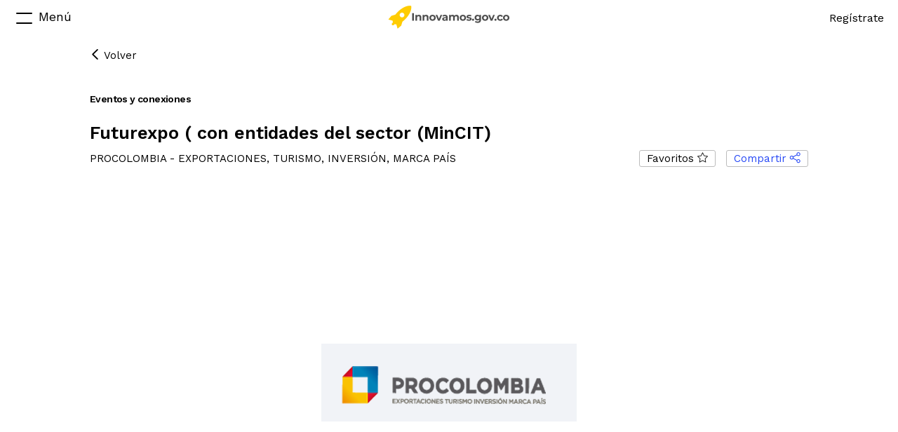

--- FILE ---
content_type: text/html; charset=utf-8
request_url: https://www.innovamos.gov.co/instrumentos/futurexpo--con-entidades-del-sector-mincit
body_size: 1351
content:

<!DOCTYPE html>
<html ng-app="nosune" ng-strict-di ng-controller="mainController as main" xmlns:fb="http://ogp.me/ns/fb#" xml:lang="es-es" lang="es-es">
<head prefix="og: http://ogp.me/ns#">
    <base href="/">
    <title ng-bind="main.seo.title"></title>
    <meta charset="utf-8">
    <meta name="viewport" content="width=device-width, initial-scale=1.0, maximum-scale=1.0, minimum-scale=1.0, user-scalable=no" />
    <meta name="description" content="{{main.seo.description}}" />
    <meta property="og:url" content="{{main.seo.url}}" />
    <meta property="og:title" content="{{main.seo.title}}" />
    <meta property="og:description" content="{{main.seo.description}}" />
    <meta property="og:image:width" content="800" />
    <meta property="og:image:height" content="418" />
    <meta property="og:image" content="{{main.seo.image}}" />
    <meta name="twitter:card" content="summary" />
    <meta name="twitter:title" content="{{main.seo.title}}" />
    <meta name="twitter:image" content="{{main.seo.image}}" />
    <meta name="twitter:description" content="{{main.seo.description}}" />
    <meta http-equiv="X-UA-Compatible" content="IE=10" />
    <meta name="google-site-verification" content="jN4kObztAF4P9W6uiUTh05N5CUmbTFTMjD2MbIpT8_E" />
        <link rel="shortcut icon" href="https://www.innovamos.gov.co/sites/default/content/files/000009/favicon.png">
    <link rel="apple-touch-icon" sizes="114x114" href="/sites/default/content/files/000009/405_appleicon_512x288.png">
    <link href="/content/css/theme1/styles.css?v=3c4aa888-8c90-4dc7-9adb-c3d93013fbf9" rel="stylesheet" />
    <link href="/content/css/resources.css?v=3c4aa888-8c90-4dc7-9adb-c3d93013fbf9" rel="stylesheet" />
    <link href="/content/css/editor.css" rel="stylesheet" />
    <link rel="stylesheet" href="//netdna.bootstrapcdn.com/font-awesome/4.1.0/css/font-awesome.min.css">
    <link href="//fonts.googleapis.com/css?family=Open+Sans:400,600,700" rel="stylesheet">
        
            <script async src="https://www.googletagmanager.com/gtag/js?id=G-QQXRTL4YWQ"></script>
            <script>
                window.dataLayer = window.dataLayer || [];
                function gtag() { dataLayer.push(arguments); }
                gtag('js', new Date());
                gtag('config', 'G-QQXRTL4YWQ', { 'send_page_view': false });
                gtag('config', 'UA-130587163-1', { 'send_page_view': false });
            </script>


            <script async src="https://www.googletagmanager.com/gtag/js?id=UA-130587163-1"></script>
        
</head>
<body ng-class="{'night':main.night}">
    <div id="fake-header"></div>
    <div ng-cloak ng-view ng-click="main.clickMain()">
    </div>
    <script src="https://cdnjs.cloudflare.com/ajax/libs/crypto-js/4.1.1/crypto-js.min.js" integrity="sha512-E8QSvWZ0eCLGk4km3hxSsNmGWbLtSCSUcewDQPQWZF6pEU8GlT8a5fF32wOl1i8ftdMhssTrF/OhyGWwonTcXA==" crossorigin="anonymous" referrerpolicy="no-referrer"></script>
    <script src="https://www.youtube.com/iframe_api"></script>
    <script src="/sites/default/content/scripts/configuration.js?v=3c4aa888-8c90-4dc7-9adb-c3d93013fbf9"></script>
    <script src="/content/scripts/resources.js?v=3c4aa888-8c90-4dc7-9adb-c3d93013fbf9"></script>
    <script src='/content/scripts/htmlEditor.js'></script>
    <script src="/content/scripts/app.js?v=3c4aa888-8c90-4dc7-9adb-c3d93013fbf9"></script>
</body>
</html>

--- FILE ---
content_type: text/html
request_url: https://www.innovamos.gov.co/content/templates/base/call/index.html?7a158798-6f69-4dd3-b69c-f6e0833c0472
body_size: 3894
content:
<div ng-if="!call.showPublish && !call.showBack" ng-include="::main.htmlRoutes.header"></div>
<div ng-if="call.showPublish" class="header-preview" >
    <div class="header-preview-inner" style="color: #2648F5">
        Previsualización<p></p>

        <div ng-if="call.model.isArco == 0" class="header-preview-wrapBtn">
             <button class="btn-save" type="button" ng-click="call.edit()">Atras</button>
            <button class="btn-save" type="button" ng-click="call.publish()">Publicar</button>
        </div>
        
        <div  ng-if="call.model.isArco == 1" class="header-preview-wrapBtn">
            <!-- <button class="btn-save" type="button" ng-click="call.edit()">Atras</button>-->
            <button class="btn-save" type="button" ng-click="call.publish()" style="background-color: #2648F5">Finalizar Mapeo ArCo</button>
        </div>

    </div>
</div>
<div ng-if="call.showBack" class="header-preview">
    <div class="header-preview-inner" style="color: #2648F5" >
        <p>Previsualización</p>
        <div class="header-preview-wrapBtn">
            <button class="btn-save" type="button" ng-click="call.edit()">Atras</button>
        </div>
    </div>
</div>
<section class="content_all">
    <a ng-if="call.model.status !== 2" class="btn-back" href="" ng-click="main.back()">
        <span class="icon-prev"></span>
        Volver
    </a>
    <text>
        <div class="Wraptxt-tag">
            <div class="txt-tag" ng-bind="::call.model.benefitsString"></div>
        </div>
        <h1 class="section-tit c-b titInner-fix">
            {{call.model.name}}
            <a ng-if="call.model.canEdit" href="" ng-click="call.edit()" class="btn-edit ng-scope">
                <!--<span class="icon-edit"></span>-->
            </a>
        </h1>
        <div ng-if="call.model.isArco == 0" class="top-sec">
            <div class="txt-organization" ng-bind="::call.model.organizationsString"></div>
            <div class="wrap-social-2">
                <a href="" class="bt btn-social-2" ng-click="main.like($event, call.model)" ng-class="{'active':call.model.alreadyLiked}">
                    <span>Favoritos</span>
                    <i class="icon-star"></i>
                </a>
                <a title="Comparte esta convocatoria en una red social" href="" class="bt btn-social-2" ng-click="main.displayShared($event, call.model)" class="btn-share" style="color: #2648F5">
                    <span>Compartir</span>
                    <i class="icon-share"></i>
                </a>
            </div>
        </div>
        <div class="carousel-content aspect-ratio" ng-if="call.model.arcoCali!==1">
            <div class="pivot carousel-current" style="">
                <img ng-src="{{call.model.filePath}}" />
            </div>
        </div>
        <div class="wrap-deadline" ng-if="call.model.statusTimeLine">
            <div class="bar-deadline">
                <div class="line-deadline" style="background-color: #FFCD00" ng-style="{'width': call.model.timeLinePercentage + '%'}">
                </div>
            </div>
            <div class="wrapTxt-deadline">
                <p ng-if="call.model.statusTimeLine == 'notStarted'" class="txt-deadline">
                    Por iniciar
                </p>
                <p ng-if="call.model.statusTimeLine == 'ended'" class="txt-deadline">
                    Finalizado
                </p>
                <p ng-if="call.model.statusTimeLine == 'inProgress'" class="txt-deadline" style="color: #FFCD00">
                    Faltan {{::call.model.timeLineToStart}}
                </p>
                <p class="openClose-deadline">
                    Apertura  {{::call.model.startDateFormat}} - Cierre {{::call.model.endDateFormat}}
                </p>
            </div>
        </div>
        <div class="wrap-deadline" ng-if="::call.model.daysToStart">
            <div class="wrapTxt-deadline">
                <p class="txt-deadline">
                    {{::call.model.daysToStart}}
                </p>
            </div>
        </div>
        <div class="wrap-deadline" ng-if="call.model.startDateFormat && call.model.evenWhen">
            <p class="openClose-deadline">
                Apertura  {{::call.model.startDateFormat}} - Cierre {{::call.model.evenWhen}}
            </p>
        </div>

        <div class="table-data" ng-repeat="parent in call.model.benefits">
            <h2 class="section-tit">{{::parent.name}}</h2>
            <div class="row-data" ng-repeat="benefit in parent.listBenefits">
                <div class="col-data">
                    <div class="tit-data">{{::benefit.name}}</div>
                </div>
                <div class="col-data">
                    <div class="value-data">{{::benefit.value}}</div>
                </div>
            </div>
        </div>


        <!--<div class="table-data" ng-if="call.model.listBenefits">
            <div class="row-data" ng-repeat="benefit in call.model.listBenefits">
                <div class="col-data">
                    <div class="tit-data">{{::benefit.name}}</div>
                </div>
                <div class="col-data">
                    <div class="value-data">{{::benefit.value}}</div>
                </div>
            </div>
        </div>-->


        <article class="content-descri" ng-if="call.model.description">
            <h2 class="section-tit">Descripción</h2>
            <div class="wrap-txt" ng-bind-html="call.model.description"></div>

        </article>
        <article class="content-descri" ng-if="call.model.objective">
            <h2 class="section-tit">Objetivo</h2>
            <p class="wrap-txt" ng-bind-html="call.model.objective"></p>
        </article>
        <article class="content-descri" ng-if="call.model.files && call.model.files.length">
            <h2 class="section-tit">Documentos</h2>
            <ul class="list-docs">
                <li ng-repeat="file in call.model.files track by $index" ng-if="::file.alias">
                    <a target="_blank" ng-href="{{::file.link ? file.link : file.path}}">
                        <span>
                            <img alt="{{::file.alias}}" title="{{::file.alias}}" src="/content/images/text-file.svg" />
                        </span>
                        <b>
                            <p class="tit-docs" ng-bind="::file.alias"></p>
                            <p class="txt-docs" ng-bind="::file.description"></p>
                        </b>
                    </a>
                </li>
                <br />
            </ul>
        </article>
        <div class="separa"></div>
        <article class="content-descri" ng-if="call.model.targetUsers && call.model.targetUsers.length || call.customTargetUsers.length">
            <h2 class="section-tit">¿Quiénes pueden participar?</h2>
            <ul class="list-member">
                <li ng-repeat="custom in call.customTargetUsers" ng-if="custom.childs">
                    <p class="tit-member">{{::custom.name}}</p>
                    <p class="txt-member">{{::custom.childs}}</p>
                </li>
                <li ng-repeat="user in call.model.targetUsers">
                    <p class="tit-member">{{::user.name}}</p>
                    <p class="txt-member">{{::user.description}}</p>
                </li>
            </ul>
        </article>

        <article class="content-descri" ng-if="call.model.phases && call.model.phases.length">
            <h2 class="section-tit">Cronograma</h2>
            <div class="list-crono">
                <div class="row-crono" ng-repeat="phase in call.model.phases">
                    <div ng-class="{'colRight-crono':true, 'active': phase.active}" style="color: #FFCD00">
                        <div class="cirle-crono-arco"></div>
                        <div class="line-crono-arco"></div>
                    </div>
                    <div class="colLeft-crono">

                        <div class="wrapTxt-crono">
                            <p class="tit-crono">{{::phase.name}}</p>
                            <p class="txt-crono">{{::phase.description}}</p>
                        </div>

                        <div class="row-date-crono">
                            <div class="date-crono">
                                {{::phase.dateToShow}}
                            </div>
                            <span class="date-sep" ng-if="phase.endRangeDate">a:</span>
                            <div class="date-crono" ng-if="phase.endRangeDate">
                                {{::phase.endRangeDateToShow}}
                            </div>
                        </div>
                    </div>
                </div>
            </div>
        </article>

        <article class="content-descri" ng-if="call.model.rules && call.model.rules.length">
            <h2 class="section-tit dev-margin-bottom-0">Requisitos mínimos para participar</h2>
            <p class="section-subTit dev-bold">Recuerda que todos los requisitos se encuentran en el documento de términos de referencia </p>
            <ul class="list-requi">
                <li ng-repeat="rule in call.model.rules">
                    <p class="txt-requi">{{::rule.name}}</p>
                </li>
            </ul>
        </article>

        <article class="info-con" ng-if="call.model.contacts && call.model.contacts.length">
            <h2 class="section-tit">Contactos</h2>
            <p class="section-subTit">En caso que tengas dudas o inquietudes sobre este instrumento, puedes contactar a las siguientes personas</p>
            <div class="info-con-row" ng-repeat="contact in call.model.contacts">
                <div class="info-con-col">
                    <div class="info-con-icon"></div>
                </div>
                <div class="info-con-col">
                    <div class="info-con-name">{{::contact.name}}</div>
                    <div class="info-con-desc">{{::contact.description}}</div>
                    <div class="info-con-mail"><a href="mailto:{{::contact.email}};">{{::contact.email}}</a></div>
                </div>
            </div>
        </article>
        <div ng-if="call.model.isOpened" class="row-join">
            <p>¿Te interesa? Entra en esta convocatoria</p>
            <a title="Ir a la página de la convocatoria" ng-if="!call.urlApp && call.model.embedURL" target="_blank" ng-href="{{call.model.embedURL}}">
                Participa
            </a>
            <a title="Ir al formulario para aplicar a esta convocatoria" ng-if="call.urlApp" ng-click="call.join()">
                Participa
            </a>
        </div>

    </text>
</section>    
<div class="bagLog">
    <section class="content_all" ng-if="call.logsCollection && call.logsCollection.length">
        <div class="section-tit">Actividad de esta convocatoria</div>
        <form novalidate ng-if="call.showComments" name="call.form" ng-submit="call.sendLog()">
            <textarea required maxlength="280" class="logInner-area" name="commentname" ng-model="call.log.description"></textarea>
            <div class="error" ng-if="call.form.$invalid && call.form.submitted">
                <span>Debes ingresar el comentario</span>
            </div>
            <div class="logInner-subTxt">
                <button title="Ingresa un nuevo comentario a la convocatoria" type="submit" ng-disabled="vm.form.isBusy" class="btn-save logInner-btnComentar">Comentar</button>
                <p class="logInner-subArea">Quedan {{call.log.description ? 280 - call.log.description.length : 280}} caracteres </p>
            </div>
            <div class="clear dev-upload">
                <span class="idea_media btn-add-image">
                    <i class="icon-link"></i>
                    Adjuntar archivos
                    <input name="images" type="file" nosune-upload multiple style="right:0 !important;" data-obj="call.log" />
                </span>
            </div>
            <div class="clear"></div>
            <div class="content-progress">
                <div ng-repeat="item in main.progressFile track by $index" class="content-progress-row">
                    <div ng-style="{'width': item.progress}"></div>
                    <span ng-bind="item.name"></span>
                </div>
            </div>
            <div class="clear"></div>
            <div ng-repeat="file in call.log.files" class="file-prev">
                <div class="preview-doc">
                    <div ng-click="call.deleteFile($index)" class="delete_img">
                        <span class="icon-close"></span>
                    </div>
                    <span class="icon-default"></span>
                </div>
                <label ng-bind="::file.name"></label>
            </div>
            <div class="clear"></div>
        </form>
        <div class="logInner-table">
            <div class="logInner-row" ng-repeat="logContent in call.logsCollection">
                <div class="logInner-col">
                    <div ng-if="logContent.logType.indexOf('Document') === 0" class="logInner__icon logInner__icon--file"></div>
                    <div ng-if="logContent.logType.indexOf('Phases') === 0" class="logInner__icon logInner__icon--date"></div>
                </div>
                <div class="logInner-col">
                    <div>{{logContent.userName}}</div>
                    <div class="logInner__tit">{{::logContent.description}}</div>
                    <div class="logInner__date">{{::logContent.formattedLogDate}}</div>
                    <ul ng-if="logContent.files.length" class="list-docs">
                        <li ng-repeat="file in ::logContent.files track by $index">
                            <a target="_blank" ng-href="{{::file.filePath}}">
                                <span>
                                    <img src="/content/images/text-file.svg" />
                                </span>
                                <b>
                                    <p class="tit-docs" ng-bind="::file.name"></p>
                                </b>
                            </a>
                        </li>
                        <br />
                    </ul>
                </div>
            </div>
        </div>
        <div title="Consultar más registros" ng-if="call.filter.hasNextPage" class="btn-mas" ng-click="call.nextPage()">
            <span></span>
            Ver más
        </div>
    </section>
</div>
<footer ng-include="::main.htmlRoutes.footer"></footer>
<script type="text/ng-template" id="sharedNetWork">
    <div class="modal-alerts remove-class">
        <div ng-click="main.removeShared()" class="popup_close">
            <span class="icon-close"></span>
        </div>
        <h2>Comparte en tus redes</h2>
        <div class="share-btns">
            <a ng-click="main.shared('Facebook')">
                <span class="icon-facebook"></span>
            </a>
            <a ng-click="main.shared('Twitter')">
                <span class="icon-twitter"></span>
            </a>
            <a ng-click="main.shared('Google')">
                <span class="icon-google-plus"></span>
            </a>
            <a ng-click="main.shared('LinkEdin')">
                <span class="btn-likedin"></span>
            </a>
        </div>
    </div>
    <div ng-click="main.removeShared()" class="popup_back remove-class"></div>
</script>


--- FILE ---
content_type: text/html
request_url: https://www.innovamos.gov.co/content/templates/base/shared/footer.html?7a158798-6f69-4dd3-b69c-f6e0833c0472
body_size: 1082
content:
<div class="foot-up">
  <div class="content_all">
    <img class="foot-logo" src="content/images/gobierno-de-colombia.jpg" alt="">
  </div>
</div>

﻿<div class="content_all">
    <!-- <div ng-if="::main.footer.logos" class="foot-logos">
        <a ng-if="::main.footer.logos.length > 4" ng-click="main.logoSlide(true)" class="icon-prev" href="" title="Ver más"></a>
        <ul id="ul-footer">
            <div id="slide-footer" ng-class="::{'mask':true, 'animate-left': main.footer.logos.length > 4}" style="left:0;position:relative !important;">
                <li ng-repeat="logo in main.footer.logos track by $index" class="li-footer">
                    <img ng-src="{{::logo.imageUrl}}" alt="" title="">
                </li>
                <br />
            </div>
        </ul>
        <a ng-if="::main.footer.logos.length > 4" ng-click="main.logoSlide(false)" class="icon-next" href="" title="Ver más"></a>
        <br />
    </div>
    <aside>
        <a ng-click="main.openModalContent(main.information.privacyPolicies)" href="">Políticas de seguridad de la información</a>
        <a ng-click="main.openModalContent(main.information.termsOfUse)" href="">Condiciones de uso de la información</a>
    </aside> -->

    <div class="foot2">
        <div class="foot2-col">
          <div class="foot2-tit">Gobierno</div>
            <div class="foot-col-inner-wrap">
              <div class="foot2-col-inner">
                <a target="_blank" href="https://id.presidencia.gov.co/Paginas/presidencia.aspx" class="foot2-link">Presidencia</a>
                <a target="_blank" href="http://www.minjusticia.gov.co" class="foot2-link">MinJusticia</a>
                <a target="_blank" href="https://www.mindefensa.gov.co" class="foot2-link">MinDefensa</a>
                <a target="_blank" href="http://www.mininterior.gov.co" class="foot2-link">MinInterior</a>
                <a target="_blank" href="http://www.cancilleria.gov.co" class="foot2-link">MinRelaciones</a>
                <a target="_blank" href="http://www.minhacienda.gov.co" class="foot2-link">MinHacienda</a>
              </div>
              <div class="foot2-col-inner">
                <a target="_blank" href="https://www.minminas.gov.co" class="foot2-link">MinMinas</a>
                <a target="_blank" href="http://www.mincit.gov.co" class="foot2-link">MinComercio</a>
                <a target="_blank" href="http://www.mintic.gov.co" class="foot2-link">MinTIC</a>
                <a target="_blank" href="http://www.mincultura.gov.co" class="foot2-link">MinCultura</a>
                <a target="_blank" href="https://www.minagricultura.gov.co" class="foot2-link">MinAgricultura</a>
                <a target="_blank" href="http://www.minambiente.gov.co" class="foot2-link">MinAmbiente</a>
              </div>
              <div class="foot2-col-inner">
                <a target="_blank" href="http://www.mintransporte.gov.co" class="foot2-link">MinTransporte</a>
                <a target="_blank" href="http://www.minvivienda.gov.co" class="foot2-link">MinVivienda</a>
                <a target="_blank" href="https://www.mineducacion.gov.co" class="foot2-link">MinEducación</a>
                <a target="_blank" href="http://www.mintrabajo.gov.co" class="foot2-link">MinTrabajo</a>
                <a target="_blank" href="https://minciencias.gov.co/" class="foot2-link">MinCiencias</a>
                <a target="_blank" href="http://mlr.vicepresidencia.gov.co/" class="foot2-link">Vicepresidencia</a>
              </div>
            </div>

        </div>
        <div class="foot2-col">
          <div class="foot2-tit">Enlaces</div>
          <div class="foot2-col-inner">
            <a href="/" class="foot2-link">Convocatorias</a>
            <a href="aqui-encuentras" class="foot2-link">¿Qué encuentras aquí?</a>
            <a href="casos-de-exito" class="foot2-link">Casos de éxito</a>
            <a ng-if="!main.user.name" href="" ng-click="main.register()" class="foot2-link">Registro</a>
            <a ng-if="!main.user.name" href="" ng-click="main.logIn()" class="foot2-link">Entra</a>
          </div>

        </div>
        <div class="foot2-col">
          <div class="foot2-tit">Información</div>
          <div>
            <div class="foot2-row">
              <a href="" ng-click="main.openModalContent($event, main.information.privacyPolicies)" class="foot2-link">Políticas de seguridad de la información</a>
              <a href="" ng-click="main.openModalContent($event, main.information.termsOfUse)" class="foot2-link">Condiciones de uso de la información </a>
            </div>
            <div class="foot2-row">
              <p>Proyecto co-creado con el Centro de Innovación Pública Digital</p>
              <p>Designed by Dasigno</p>
              <p>Release 2.3.5</p>
            </div>
          </div>

        </div>
    </div>
</div>
<!-- <div class="footer-down">

    <p class="foot-power">
        Proyecto cocreado con el <a href="http://centrodeinnovacion.mintic.gov.co" target="_blank">Centro de Innovación Pública Digital <span class="icon-cipd"></span></a><br />
        Designed by <a href="http://www.dasigno.com" target="_blank">Dasigno <span class="icon-dasigno"></span></a>
    </p>
</div> -->
{{main.loadFooter()}}


--- FILE ---
content_type: text/html
request_url: https://www.innovamos.gov.co/content/templates/base/shared/header.html?7a158798-6f69-4dd3-b69c-f6e0833c0472
body_size: 512
content:
<div ng-if="main.menu.display" ng-controller="menuController as menu" ng-include="::main.htmlRoutes.menu" class="content-menu"></div>
<header class="inner-header" id="header-nav">
    <div id="header-nav">
        <button class="btn-menu" ng-click="main.openMenu($event)">
            <span class="menu-icon" ng-class="{'menu-closed':main.menu.display }">
                <label>
                    <i></i>
                    <i></i>
                </label>
            </span>
        </button>
        <div class="header-nav">
            <div class="header-wrapInner">
                <div class="logo">
                    <a href="/">
                        <span>
                        </span>
                    </a>
                    </br>
                </div>
            </div>

            <a href="/" class="btn-home">
                <span class="icon-home"></span>
            </a>
            <div class="user-wraper">
                <a href="" style="position:absolute; right:10px;top:10px;" ng-click="main.sendToContent()" title="Ir a contenido">&nbsp;</a>
                <div ng-if="main.user.name">
                    <div class="user-img">
                        <a href="mi-perfil">
                            <img ng-if="::main.user.image" ng-src="{{::main.user.image}}" alt="{{::main.user.name}}" title="{{::main.user.name}}" />
                            <div ng-if="::!main.user.image" ng-bind="::main.user.firstsLetter" class="no-img"></div>
                        </a>
                    </div>
                    <br />
                </div>
                <div ng-if="!main.user.name">
                    <a href="" class="btn-logout" ng-click="main.register()">Regístrate</a>
                </div>
            </div>
            <br />
        </div>
    </div>
</header>
<!--<div ng-if="main.menu.display" ng-controller="menuController as menu" ng-include="::main.htmlRoutes.menu" class="content-menu"></div>
<button class="btn-menu" ng-click="main.openMenu($event)">
    <span class="menu-icon" ng-class="{'menu-closed':main.menu.display }">
        <label>
            <i></i>
            <i></i>
        </label>
    </span>
</button>
<div class="header-nav">  
  <div class="header-wrapInner">
    <div class="logo">
        <a href="/">
            <span>
            </span>
        </a>
        </br>
    </div>        
  </div>
    <div class="user-wraper">
        <a href="" style="position:absolute; right:10px;top:10px;" ng-click="main.sendToContent()" title="Ir a contenido">&nbsp;</a>
        <div ng-if="main.user.name">
            <div class="user-img">
                <a href="mi-perfil">
                    <img ng-if="::main.user.image" ng-src="{{::main.user.image}}" />
                    <div ng-if="::!main.user.image" ng-bind="main.user.firstsLetter" class="no-img"></div>
                </a>
            </div>
            <br />
        </div>
        <div ng-if="!main.user.name">
            <a href="" class="btn-logout" ng-click="main.register()">Regístrate</a>
        </div>
    </div>    
</div>-->


--- FILE ---
content_type: text/css
request_url: https://www.innovamos.gov.co/content/css/theme1/styles.css?v=3c4aa888-8c90-4dc7-9adb-c3d93013fbf9
body_size: 40332
content:
@charset "UTF-8";@import url(https://fonts.googleapis.com/css?family=Work+Sans:300,400,500,600);a,mark{color:#000}progress,sub,sup{vertical-align:baseline}button,hr,input{overflow:visible}.adj-stacdistic,.c-b,.card-tit,.card-txt,.clear,.msj-adj,.row-pqrs,.wrap-redes,br{clear:both}a,p{word-break:break-word}.menu-icon,.menu-icon label,sub,sup{position:relative}.logo,.pivot{align-content:center}#fake-header a,.scrolling a{text-shadow:0 0 0 transparent!important}.customCheckWrap,.filtreCheckWrap,.onoffswitch{-moz-user-select:none;-ms-user-select:none}html{font-family:sans-serif;-ms-text-size-adjust:100%;-webkit-text-size-adjust:100%}body{margin:0}article,aside,details,figcaption,figure,footer,header,main,menu,nav,section,summary{display:block}audio,canvas,progress,video{display:inline-block}audio:not([controls]){display:none;height:0}[hidden],template{display:none}a{background-color:transparent;-webkit-text-decoration-skip:objects;cursor:pointer;text-decoration:none}a:active,a:hover{outline-width:0}abbr[title]{border-bottom:none;text-decoration:underline;text-decoration:underline dotted}b,strong{font-weight:bolder}dfn{font-style:italic}h1{font-size:2em}mark{background-color:#ff0}small{font-size:80%}sub,sup{font-size:75%;line-height:0}sub{bottom:-.25em}sup{top:-.5em}img{border-style:none}svg:not(:root){overflow:hidden}code,kbd,pre,samp{font-family:monospace,monospace;font-size:1em}figure{margin:1em 40px}hr{box-sizing:content-box;height:0}button,input,select,textarea{font:inherit;margin:0}optgroup{font-weight:700}button,select{text-transform:none}[type=reset],[type=submit],button,html [type=button]{-webkit-appearance:button}[type=button]::-moz-focus-inner,[type=reset]::-moz-focus-inner,[type=submit]::-moz-focus-inner,button::-moz-focus-inner{border-style:none;padding:0}[type=button]:-moz-focusring,[type=reset]:-moz-focusring,[type=submit]:-moz-focusring,button:-moz-focusring{outline:ButtonText dotted 1px}fieldset{border:1px solid silver;margin:0 2px;padding:.35em .625em .75em}legend{box-sizing:border-box;color:inherit;display:table;max-width:100%;padding:0;white-space:normal}textarea{overflow:auto;resize:none;box-sizing:border-box;color:#5C5C5C}[type=checkbox],[type=radio]{box-sizing:border-box;padding:0}[type=number]::-webkit-inner-spin-button,[type=number]::-webkit-outer-spin-button{height:auto}[type=search]{-webkit-appearance:textfield;outline-offset:-2px}[type=search]::-webkit-search-cancel-button,[type=search]::-webkit-search-decoration{-webkit-appearance:none}::-webkit-input-placeholder{color:inherit;opacity:.54}::-webkit-file-upload-button{-webkit-appearance:button;font:inherit}@font-face{font-family:Helvetica-bold;src:url(../../fonts/HelveticaNeue-Bold.eot);src:url(../../fonts/HelveticaNeue-Bold.eot?#iefix) format("embedded-opentype"),url(../../fonts/HelveticaNeue-Bold.woff) format("woff"),url(../../fonts/HelveticaNeue-Bold.ttf) format("truetype");font-weight:700;font-style:normal}@font-face{font-family:Helvetica;src:url(../../fonts/HelveticaNeue.eot);src:url(../../fonts/HelveticaNeue.eot?#iefix) format("embedded-opentype"),url(../../fonts/HelveticaNeue.woff) format("woff"),url(../../fonts/HelveticaNeue.ttf) format("truetype");font-weight:400;font-style:normal}@font-face{font-family:Helvetica-light;src:url(../../fonts/HelveticaNeue-Light.eot);src:url(../../fonts/HelveticaNeue-Light.eot?#iefix) format("embedded-opentype"),url(../../fonts/HelveticaNeue-Light.woff) format("woff"),url(../../fonts/HelveticaNeue-Light.ttf) format("truetype");font-weight:300;font-style:normal}@font-face{font-family:Helvetica-condense;src:url(../../fonts/HelveticaNeue-CondensedBold.eot);src:url(../../fonts/HelveticaNeue-CondensedBold.eot?#iefix) format("embedded-opentype"),url(../../fonts/HelveticaNeue-CondensedBold.woff) format("woff"),url(../../fonts/HelveticaNeue-CondensedBold.ttf) format("truetype");font-weight:700;font-style:normal}@font-face{font-family:icomoon;src:url(../../fonts/icomoon.eot?mzphjr);src:url(../../fonts/icomoon.eot?mzphjr#iefix) format("embedded-opentype"),url(../../fonts/icomoon.ttf?mzphjr) format("truetype"),url(../../fonts/icomoon.woff?mzphjr) format("woff"),url(../../fonts/icomoon.svg?mzphjr#icomoon) format("svg");font-weight:400;font-style:normal}[class*=" icon-"],[class^=icon-]{font-family:icomoon!important;speak:none;font-style:normal;font-weight:400;font-variant:normal;text-transform:none;line-height:1;-webkit-font-smoothing:antialiased;-moz-osx-font-smoothing:grayscale}.icon-home:before{content:"\e900"}.icon-file:before{content:"\e901"}.icon-film:before{content:"\e902"}.icon-delete:before{content:"\e903"}.icon-edit:before{content:"\e904"}.icon-more:before{content:"\e905"}.icon-first:before{content:"\e906"}.icon-last:before{content:"\e907"}.icon-bullhorn:before{content:"\e908"}.icon-camera:before{content:"\e909"}.icon-check:before{content:"\e90a"}.icon-clasif:before{content:"\e90b"}.icon-clip:before{content:"\e90c"}.icon-clock:before{content:"\e90d"}.icon-close:before{content:"\e90e"}.icon-corazon:before{content:"\e90f"}.icon-cup:before{content:"\e910"}.icon-dasigno:before{content:"\e911"}.icon-cipd:before{background-image:url(../../images/logo-centro-grises.png);background-size:30px 30px;display:inline-block;width:30px;height:30px;content:"";vertical-align:middle;margin-bottom:2px}body,input,select,textarea{background:#FFF;color:#5C5C5C}.icon-date:before{content:"\e912"}.icon-default:before{content:"\e913"}.icon-docs:before{content:"\e914"}.icon-down:before{content:"\e915"}.icon-flag:before{content:"\e916"}.icon-flag2:before{content:"\e917"}.icon-link:before{content:"\e918"}.icon-loc:before{content:"\e919"}.icon-mail:before{content:"\e91a"}.icon-mas:before{content:"\e91b"}.icon-menu:before{content:"\e91c"}.icon-msn:before{content:"\e91d"}.icon-next:before{content:"\e91e"}.icon-noti:before{content:"\e91f"}.icon-phone:before{content:"\e920"}.icon-picture:before{content:"\e921"}.icon-prev:before{content:"\e922"}.icon-quest:before{content:"\e923"}.icon-search:before{content:"\e924"}.icon-share:before{content:"\e925"}.icon-star:before{content:"\e926"}.icon-sun:before{content:"\e927"}.icon-google-plus:before{content:"\ea8b"}.icon-facebook:before{content:"\ea90"}.icon-instagram:before{content:"\ea92"}.icon-whatsapp:before{content:"\ea93"}.icon-twitter:before{content:"\ea96"}.icon-youtube:before{content:"\ea9d"}.icon-pinterest:before{content:"\ead1"}body{font-family:'Work Sans',sans-serif;font-size:15px;text-rendering:optimizeLegibility}h1,h2,h3,h4,h5,h6{font-weight:400;margin:0}a:focus .menu-txt h3,a:hover{text-decoration:underline}strong{font-weight:700}p{margin:0;padding:8px 0;line-height:140%}@media (max-width:360px){body{font-size:14px}p{line-height:130%}}input,select,textarea{border:none;outline:0;font-family:'Open Sans',sans-serif}[type=number],[type=password],input[type=text]{background:0 0;border:none;box-sizing:border-box}input[type=text]:-ms-input-placeholder,input[type=password]:-ms-input-placeholder,input[type=email]:-ms-input-placeholder,textarea:-ms-input-placeholder{color:#FFF}@media (max-width:375px){input[type=text]:-ms-input-placeholder,input[type=password]:-ms-input-placeholder,input[type=email]:-ms-input-placeholder,textarea:-ms-input-placeholder{color:#5C5C5C}}input:focus,select:focus,textarea:focus{outline:0}input:-webkit-autofill,select:-webkit-autofill,textarea:-webkit-autofill{-webkit-box-shadow:0 0 0 1000px #fff inset;color:inherit!important}select{color:#5C5C5C;background:url(../../images/down-b.svg) 98% center no-repeat #FFF!important;background-size:15px 10px!important}.logo span,.menu-icon.menu-closed{color:#000}button{border:none;background:0 0;cursor:pointer;padding:0}.f-l{float:left}.f-r{float:right}.d-b{display:block}.theme1{background:#663BC6}.theme2{background:#FF007D}.theme3{background:#00BD9C}.theme4{background:#FBC600}.theme5{background:#9462BA}.theme6{background:#F57926}.theme7{background:#97D662}@media (max-width:700px){.no-movil{display:none}}.menu-icon label{width:30px;height:30px;display:inline-block;cursor:pointer}.logo,.menu-icon label i{display:block;position:absolute}.menu-icon label:after{content:"Menú";position:absolute;left:35px;top:2px;font-size:18px}@media (max-width:600px){.menu-icon label:after{left:-55px}}.menu-icon label i{top:7px;left:3px;width:23px;height:2px;font-style:normal;background:#FFF;-webkit-border-radius:4px;-moz-border-radius:4px;-ms-border-radius:4px;border-radius:4px;transition:.3s}.menu-icon label i:last-child{bottom:7px;top:auto}.menu-icon.menu-closed label i{-webkit-transform:rotate(45deg);-moz-transform:rotate(45deg);-ms-transform:rotate(45deg);transform:rotate(45deg);top:13px;background:#000}.menu-icon.menu-closed label i:last-child{-webkit-transform:rotate(-45deg);-moz-transform:rotate(-45deg);-ms-transform:rotate(-45deg);transform:rotate(-45deg);bottom:13px}.logo{top:17px;width:100%;align-items:center;text-align:center;padding:0 200px;box-sizing:border-box;z-index:0}@media (max-width:960px){.logo{width:768px}}@media (max-width:768px){.logo{width:600px}}@media (max-width:600px){.logo{width:540px}}@media (max-width:544px){.logo{width:auto;position:relative;float:left;padding:0;top:auto;margin:11px 10px}}@media (max-width:480px){.logo{display:none}}.logo img{display:block;width:auto;height:45px;position:absolute;top:-6px;left:0}.logo span{font-size:26px;font-weight:300;position:relative;padding:0 0 0 50px}@media (max-width:768px){.logo span{display:inline-block;text-indent:-9999px}}@media (max-width:544px){.logo img{width:35px;height:35px}.logo span{font-size:20px;padding:0 0 0 40px}}.btn-close{color:#331B57!important;text-decoration:none!important}.btn-instru:hover,.redes a,.wrap-menu-txt a:hover{text-decoration:none}.menu-big{padding:50px 27px 0;color:#000;position:relative;display:flex}@media (max-width:375px){.menu-big{display:block}}.menu-big .menu-nav{text-align:center;list-style:none}.menu-big .menu-nav li{margin:8px 0;font-size:20px;text-align:left}@media (max-width:600px){.menu-big .menu-nav li{margin:0}}.menu-big .menu-nav li.active{font-weight:700}.menu-big .menu-nav li a{display:block;padding:5px 0}.menu-big a.log-out{color:#D0D0D0}header,header a{color:#FFF}.menu-big .search-bar{margin:0 0 20px}.menu-big .btn-close{font-size:25px}@media (max-width:360px){.menu-big .search-bar{margin:10px 0 0}.menu-big .btn-close{font-size:20px}}.content-menu{position:fixed;width:30%;top:0;height:100%;overflow-y:auto;z-index:3;background-color:#FFF;-webkit-overflow-scrolling:touch}#fake-header,.wrap-menu-txt,header{position:relative}@media (max-width:1200px){.content-menu{width:40%}}@media (max-width:960px){.content-menu{width:50%}}@media (max-width:766px){.content-menu{width:100%}}.content-menu.ng-enter,.content-menu.ng-leave{transition:left .3s ease-in-out}.content-menu.ng-enter{left:-100%}@media (max-width:600px){.content-menu.ng-enter,.content-menu.ng-leave{transition:right .3s ease-in-out}.content-menu.ng-enter{left:auto;right:-100%}}.content-menu.ng-leave.ng-leave-active{left:-100%}@media (max-width:600px){.content-menu.ng-leave.ng-leave-active{left:auto;right:-100%}}.content-menu.ng-leave{left:0}@media (max-width:600px){.content-menu.ng-leave{left:auto;right:0}}.content-menu.ng-enter.ng-enter-active{left:0}@media (max-width:600px){.content-menu.ng-enter.ng-enter-active{left:auto;right:0}}.wrap-menu-txt{z-index:2;display:inline-block;float:left;width:calc(100% - 75px);margin:20px 0 0;cursor:pointer}.wrap-menu-txt span{float:none!important;display:inline!important;font-size:16px!important;cursor:pointer}.btn-menu,.btn-menu [class^=icon-]{font-size:23px}.firts-btn-menu a{width:calc(100% - 60px);height:calc(100% - 40px);display:block;padding:20px 30px}.firts-btn-menu a span{margin-top:13px}.wrap-icon-menu{margin-left:20px}@media (max-width:544px){.wrap-icon-menu{margin:5px 0;width:100%}}#fake-header{width:100%;display:none;height:50px}.scrolling{position:fixed;background-color:#FFF;top:-50px;transform:translateY(50px);width:100%;height:50px;z-index:10;border-bottom:1px solid #E7E7E7;transition:transform .2s linear;transition-delay:.2s}.scrolling .header-wrapInner{display:block!important}.scrolling .menu-icon label i{background-color:#000!important}.scrolling .menu-icon label::after,.scrolling a{color:#000}.scrolling .logo{top:7px;width:190px;height:45px;padding:0;left:50%;transform:translateX(-50%)}@media (max-width:544px){.scrolling .logo{width:35px;height:35px;margin:0}}.scrolling .logo span{padding:0;width:190px;height:35px;display:block;background:url(../../images/logo-inner-txt.png) center no-repeat;background-size:contain}@media (max-width:544px){.scrolling .logo span{width:35px;background:url(../../images/logo-inner.png) center no-repeat;background-size:contain}}.scrolling .logo img{display:block;width:100%;height:100%;position:relative;top:0}.btn-menu,.header-nav{position:absolute;top:0}@media (max-width:480px){.scrolling .logo{display:block}}.header-nav{z-index:2;left:0;width:100%;height:50px;padding:0 20px;box-sizing:border-box}.btn-menu{left:20px;color:#FFF;padding:0;margin:11px 0;z-index:3;-webkit-transition:color .5s ease,background .5s ease;-moz-transition:color .5s ease,background .5s ease;-ms-transition:color .5s ease,background .5s ease;transition:color .5s ease,background .5s ease;outline:0}.list-interest span,.modal-alerts-term .popup_close{-moz-transition:color .3s ease,background .3s ease;-ms-transition:color .3s ease,background .3s ease}@media (max-width:600px){.btn-menu{right:20px;left:auto}}@media (max-width:320px){.btn-menu{right:5%;font-size:16px}}.btn-menu.leftmenu{left:20px;transition-delay:.3s;color:#000}.user-wraper{float:right;margin:7px 0}@media (max-width:600px){.btn-menu.leftmenu{left:auto;right:30px}.user-wraper{float:left}}.user-wraper .btn-noti{float:left;position:relative;margin:0 20px 0 0;text-decoration:none}.user-wraper .btn-noti [class^=icon-]{font-size:35px}.user-wraper .btn-noti span{position:absolute;bottom:0;left:20px;background:#008E65;color:#FFF;font-size:13px;display:block;text-align:center;padding:2px;-webkit-border-radius:9px;-moz-border-radius:9px;-ms-border-radius:9px;border-radius:9px;min-width:18px}.user-img,.user-img .no-img{border-radius:50%;overflow:hidden}.user-wraper .btn-logout{float:left;font-size:16px;padding:9px 0;position:relative;z-index:1}.user-img{float:right;width:35px;height:35px;position:relative;cursor:pointer}.user-img .no-img,.user-img img{height:100%;width:100%}.user-img .no-img{font-size:18px;text-transform:uppercase;padding:4px 0;text-align:center;box-sizing:border-box;background:#008E65;color:#FFF}.btn-instru,.modal-alerts-term{-webkit-border-radius:3px;-moz-border-radius:3px;-ms-border-radius:3px;box-sizing:border-box}.header-banner{list-style:none;padding:0;margin:0}.header-banner li{width:100%;position:relative;background:#000;overflow:hidden}@media (max-width:768px){.header-banner li{height:320px}}.header-banner li .hero-banner{position:absolute;z-index:1;height:100%;width:100%}.header-banner li .hero-banner h1{font-family:Helvetica-condense;font-size:20px;font-weight:700;margin:0 0 10px;padding-left:20px;display:none}@media (max-width:768px){.header-banner li .hero-banner h1{font-size:18px;padding-left:10px}}@media (max-width:600px){.header-banner li .hero-banner h1{font-size:16px}}@media (max-width:360px){.header-banner li .hero-banner h1{font-size:14px}}.header-banner li .hero-banner h2{font-size:27px;line-height:33px;letter-spacing:-1px;padding:15px;width:76%;font-weight:400}@media (max-width:960px){.header-banner li .hero-banner h2{font-size:19px;line-height:26px}.header-banner .down-h span{display:none}}@media (max-width:768px){.header-banner li .hero-banner h2{font-size:16px;padding:10px;line-height:25px;width:80%}}.header-banner li .hero-banner h3{font-size:18px;margin-top:10px;width:76%;font-weight:100}.home-tit,.section-tit{font-weight:700;word-break:break-word}.header-banner li .hero-banner img{width:263px;height:auto;position:absolute;bottom:8%;right:-208px}@media (max-width:600px){.header-banner li .hero-banner img{right:inherit;left:10%;width:180px}}.header-banner li .img-banner{width:100%;position:relative;margin-bottom:-4px;height:100%}@media (max-width:768px){.header-banner li .hero-banner h3{font-size:14px}.header-banner li .img-banner{height:auto;-webkit-transform:scale(1.2) translateY(-3%);transform:scale(1.2) translateY(-3%);-webkit-transform-origin:top;transform-origin:top}}@media (max-width:600px){.header-banner li .img-banner{-webkit-transform:scale(1.4) translateY(-9%);transform:scale(1.4) translateY(-9%)}}@media (max-width:544px){.header-banner li .img-banner{-webkit-transform:scale(1.5) translateY(-4%);transform:scale(1.5) translateY(-4%)}}@media (max-width:480px){.header-banner li .img-banner{-webkit-transform:scale(1.8) translateY(-4%);transform:scale(1.8) translateX(-20%)}}@media (max-width:414px){.header-banner li .img-banner{-webkit-transform:scale(2) translateY(-4%);transform:scale(2) translateX(-20%)}}@media (max-width:375px){.header-banner li .img-banner{-webkit-transform:scale(2) translateY(0);transform:scale(2) translateX(-20%)}}.header-banner .down-h{display:none;text-align:center;width:100%;font-size:13px;position:absolute;bottom:25px}@media (max-width:1024px){.header-banner .down-h{bottom:5px}}@media (max-width:1024px) and (max-width:960px){.header-banner .down-h{bottom:10px}}.header-banner .down-h [class^=icon-]{margin:15px 0 0;font-size:20px;display:block}.btn-home{font-size:23px;display:none;float:left;color:#FFF;padding:10px 0 7px;margin:0}.content_all{width:1024px;margin:0 auto}@media (max-width:1024px){.content_all{width:960px}}@media (max-width:960px){.content_all{width:768px}}@media (max-width:768px){.content_all{width:600px}}@media (max-width:600px){.content_all{width:540px}}@media (max-width:544px){.content_all{width:480px}}@media (max-width:480px){.content_all{width:375px}}@media (max-width:375px){.content_all{width:360px}}@media (max-width:360px){.header-banner li .img-banner{-webkit-transform:scale(2.2) translateY(0);transform:scale(2.2) translateX(-20%)}.content_all{width:320px}}@media (max-width:320px){.content_all{width:90%}}.miga{font-size:12px;margin:0 0 20px 20px;float:left;max-width:calc(100% - 80px)}.section-tit{font-size:25px;color:#000;margin:20px 0 10px}@media (max-width:480px){.section-tit{font-size:23px}}.name-company{font-size:20px;color:#000;margin:0 0 20px}.home-bkg{background:#fff}.home-tit{font-size:20px;color:#331B57;margin:20px 10px 20px 0;float:left}@media (max-width:480px){.home-tit{margin:10px 0}}.btn-instru{background:#008E65;color:#FFF;text-align:center;display:block;margin:50px auto;padding:10px;width:290px;font-size:25px;font-weight:600;border-radius:3px;cursor:pointer}.ctl-ubica{position:relative;cursor:pointer}.ctl-ubica span{float:left;background:#E7E7E7;color:#000;padding:5px 20px;font-weight:700;margin:20px 0;-webkit-border-radius:16px;-moz-border-radius:16px;-ms-border-radius:16px;border-radius:16px}.pop-filter-location{position:absolute;top:60px;left:0;background:#FFF;z-index:5;border:1px solid #E7E7E7;padding:40px 60px 30px;box-shadow:0 0 17px -4px #d8d8d8}@media (max-width:768px){.pop-filter-location{padding:40px 40px 30px}}@media (max-width:480px){.pop-filter-location{padding:30px;top:100px}}@media (max-width:360px){.pop-filter-location{top:150px}}.pop-filter-location h3{color:#000;font-size:16px;font-weight:700;margin:0 0 10px}.pop-filter-location .pop-row{float:left;width:20%;padding:10px 0;box-sizing:border-box;font-size:13px}@media (max-width:768px){.pop-filter-location .pop-row{width:33.3%}}@media (max-width:480px){.pop-filter-location .pop-row{width:50%}}@media (max-width:320px){.pop-filter-location .pop-row{width:100%}}.pop-filter-location a{color:#008E65;font-size:13px}.pop-filter-location .box-btn{border-top:1px solid #E7E7E7;padding:15px 0 0;margin:10px 0 0}.pop-filter-location .box-btn .btn-save{margin-left:calc(100% - 90px);font-size:15px;min-width:90px}.search-link{float:right;color:#A2A2A2;font-weight:700;cursor:pointer;padding:10px 0;margin:10px 0;display:none}@media (max-width:480px){.search-link{margin:0}}.search-link b{display:block;float:left;padding:2px 10px}.search-link span{font-size:25px;float:left}.redes a{display:inline-block;font-size:16px;padding:10px;text-align:center;color:#FFF}.redes a span{border-radius:50%;width:36px;height:36px;overflow:hidden;display:block;box-sizing:border-box;padding:10px 0}.redes .icon-twitter{background:#3DA7FF}.redes .icon-facebook{background:#15578D}.redes .icon-youtube{background:#E33333}.redes .icon-instagram{background:#674ac0;background:-moz-linear-gradient(-45deg,#674ac0 0,#d42e81 51%,#f97d2b 100%);background:-webkit-gradient(left top,right bottom,color-stop(0,#674ac0),color-stop(51%,#d42e81),color-stop(100%,#f97d2b));background:-webkit-linear-gradient(-45deg,#674ac0 0,#d42e81 51%,#f97d2b 100%);background:-o-linear-gradient(-45deg,#674ac0 0,#d42e81 51%,#f97d2b 100%);background:-ms-linear-gradient(-45deg,#674ac0 0,#d42e81 51%,#f97d2b 100%);background:linear-gradient(135deg,#674ac0 0,#d42e81 51%,#f97d2b 100%);filter:progid:DXImageTransform.Microsoft.gradient( startColorstr='#674ac0', endColorstr='#f97d2b', GradientType=1 )}.box-sgr{position:fixed;background:#FFF;top:460px;right:-45px;padding:11px;cursor:pointer;-webkit-transform:rotate(-90deg);-moz-transform:rotate(-90deg);-ms-transform:rotate(-90deg);transform:rotate(-90deg);-webkit-border-radius:4px 4px 0 0;-moz-border-radius:4px 4px 0 0;-ms-border-radius:4px 4px 0 0;border-radius:4px 4px 0 0;-webkit-box-shadow:0 2px 15px rgba(68,68,68,.5);-moz-box-shadow:0 2px 15px rgba(68,68,68,.5);-ms-box-shadow:0 2px 15px rgba(68,68,68,.5);box-shadow:0 2px 15px rgba(68,68,68,.5);z-index:3}@media (max-width:600px){.box-sgr{top:auto;bottom:60px}}@media (max-width:414px){.box-sgr{top:auto;bottom:0;right:10px;-webkit-transform:rotate(0);-moz-transform:rotate(0);-ms-transform:rotate(0);transform:rotate(0);padding:5px}}.box-sgr .icon-mail{color:#FF007D;font-size:24px;-webkit-transform:rotate(90deg);-moz-transform:rotate(90deg);-ms-transform:rotate(90deg);transform:rotate(90deg);display:block;float:left}@media (max-width:414px){.box-sgr .icon-mail{-webkit-transform:rotate(0);-moz-transform:rotate(0);-ms-transform:rotate(0);transform:rotate(0)}}.box-sgr p{float:left;padding:0;margin:0 5px 0 0}.filter-interest{margin:0 0 20px;position:relative;display:none}.filter-interest .slt-interest{height:45px;padding:11px 10px;width:calc(25% - 18px);margin:0 15px 0 0;color:#5C5C5C;background:url(../../images/down-b.svg) 98% center no-repeat #FFF!important;background-size:15px 10px!important;box-sizing:border-box;cursor:pointer;-webkit-border-radius:5px;-moz-border-radius:5px;-ms-border-radius:5px;border-radius:5px;display:inline-block;position:relative}@media (max-width:768px){.filter-interest .slt-interest{width:calc(25% - 6px);margin:0 3px 0 0}}@media (max-width:600px){.filter-interest .slt-interest{width:100%;margin:0 0 10px}}.filter-interest .slt-interest:last-child{margin-right:0}.filter-interest .slt-interest ul{position:absolute;left:0;top:50px;width:100%;list-style:none;margin:0;padding:5px 0;-webkit-border-radius:5px;-moz-border-radius:5px;-ms-border-radius:5px;border-radius:5px;background:#FFF;border:1px solid #E7E7E7;z-index:1}.filter-interest .slt-interest ul li{cursor:pointer;padding:7px 10px}.filter-interest .slt-interest ul li:hover{background:#F9F9F9}.filter-interest .slt-interest ul li input[type=radio]{margin:0 5px 0 0}.list-interest{margin:0;padding:0;list-style:none}.list-interest span{cursor:pointer;color:#000;font-size:13px;display:inline-block;background:#FFF;padding:2px 12px;margin:0 5px 8px 0;border:1px solid #E7E7E7;-webkit-border-radius:12px;-moz-border-radius:12px;-ms-border-radius:12px;border-radius:12px;-webkit-transition:color .3s ease,background .3s ease;transition:color .3s ease,background .3s ease}.modal-alerts .popup_close,.modal-alerts-term .popup_close{right:10px;-webkit-transition:color .3s ease,background .3s ease}.list-interest span em{white-space:nowrap;overflow:hidden;text-overflow:ellipsis;max-width:180px;display:inline-block;font-style:normal;vertical-align:top}.list-interest span:hover{background:#D0D0D0}.list-interest span.active{color:#545454}.list-interest span.tag-blue{background:#DBE9FF}.list-interest span.tag-blue.active{background:#2C80FF!important;color:#FFF}.list-interest span.tag-purple{background:#E2CEFF}.list-interest span.tag-purple.active{background:#008E65!important;color:#FFF}.list-interest span .icon-close{font-size:10px;color:#9FAAB8;margin:0 0 0 3px;display:inline-block}.list-interest label{font-size:15px;color:#000;display:block;font-weight:700;margin:10px 0 5px}.modal-alerts-term{background:#FFF;width:calc(80% - 80px);max-height:500px;position:fixed;z-index:11;left:50%;top:50%;transform:translate(-50%,-50%);padding:40px;border-radius:3px}.modal-alerts-term .content-description{text-align:justify;overflow-y:auto;max-height:356px;padding-right:15px}@media (max-width:414px){.modal-alerts-term{padding:30px 15px}}.modal-alerts-term h2{font-size:18px;margin-bottom:40px;font-weight:700;text-align:center;color:#000}.modal-alerts-term h3{font-size:20px;font-weight:300;text-align:center;color:#000}.modal-alerts-term .popup_close{position:absolute;top:5px;font-size:30px;background:0 0;box-sizing:border-box;transition:color .3s ease,background .3s ease;cursor:pointer;color:#000}.modal-alerts .popup_close,.share-btns a{-moz-transition:color .3s ease,background .3s ease;-ms-transition:color .3s ease,background .3s ease;box-sizing:border-box;cursor:pointer}@media (max-width:600px){.list-interest .h-br,.list-interest label{display:none}.modal-alerts-term{width:calc(100% - 80px)}.modal-alerts-term .popup_close{font-size:20px}}.popup_back{height:100%;left:0;position:fixed;top:0;width:100%;z-index:10;opacity:.7;background:#008E65}.modal-alerts{background:#FFF;width:450px;max-height:230px;position:fixed;z-index:11;left:calc(50% - 225px);box-sizing:border-box;top:calc(50% - 115px);padding:40px;-webkit-border-radius:3px;-moz-border-radius:3px;-ms-border-radius:3px;border-radius:3px}@media (max-width:480px){.modal-alerts{width:390px;left:calc(50% - 195px)}}@media (max-width:414px){.modal-alerts{width:320px;left:calc(50% - 160px);padding:30px 15px}}.modal-alerts h2{font-size:18px;margin-bottom:40px;font-weight:700;text-align:center;color:#000}@media (max-width:320px){.modal-alerts{width:90%;left:5%}.modal-alerts h2{margin-bottom:15px}}.modal-alerts h3{font-size:20px;font-weight:300;text-align:center;color:#000}.modal-alerts .popup_close{position:absolute;top:5px;font-size:30px;background:0 0;transition:color .3s ease,background .3s ease;color:#000}.select-type li,.share-btns a{-webkit-transition:color .3s ease,background .3s ease}@media (max-width:544px){.modal-alerts .popup_close{font-size:20px}}.md-comment{background:#E2CEFF}.share-btns{display:-webkit-box;display:-ms-flexbox;display:flex;-webkit-box-pack:justify;-ms-flex-pack:justify;justify-content:space-between}.share-btns a{border-radius:50%;width:80px;height:80px;overflow:hidden;font-size:35px;position:relative;transition:color .3s ease,background .3s ease;display:inline-block;border:6px solid #008E65;text-align:center;padding:15px 0;color:#008E65!important}@media (max-width:480px){.share-btns a{border:4px solid #008E65;border-radius:50%;width:70px;height:70px;overflow:hidden;font-size:30px;margin:0 1px}}.select-tags,.select-type{overflow-y:auto;position:absolute}.share-btns a:hover{color:#FFF!important;background:#008E65;text-decoration:none!important}.share-btns a:hover .btn-likedin{background:url(../../images/linkedin-hover.svg) center no-repeat}@media (max-width:320px){.share-btns a{margin:0;width:60px;height:60px;font-size:25px;padding:10px 0}.share-btns{text-align:center}}.btn-likedin{display:inline-block;width:35px;height:35px;background:url(../../images/linkedin.svg) center no-repeat}@media (max-width:320px){.btn-likedin{width:25px;height:25px}}.modal-content{background:#FFF;position:fixed;top:0;left:0;width:100%;height:100%;z-index:3}.modal-content .btn-close{font-size:16px;font-weight:300;display:block;padding:24px 40px;margin:0 0 20px;border-bottom:1px solid #E7E7E7}.modal-content .btn-close [class^=icon-]{font-size:18px}.modal-content .modal-tit{color:#000;font-weight:700;font-size:44px;text-align:center;letter-spacing:-1px}@media (max-width:480px){.modal-content .btn-close{padding:20px}.modal-content .modal-tit{font-size:35px}form .btn-save{min-width:90px}}@media (max-width:360px){.modal-content .modal-tit{font-size:30px}}form [type=number],form [type=password],form [type=email],form [type=url],form input[type=text],form select{border:1px solid #E7E7E7;-webkit-border-radius:3px;-moz-border-radius:3px;-ms-border-radius:3px;border-radius:3px;display:block;font-size:15px;width:100%;box-sizing:border-box;padding:14px 10px;background:#FFF}form select{height:45px;padding:11px 10px}form textarea{border:1px solid #E7E7E7;-webkit-border-radius:3px;-moz-border-radius:3px;-ms-border-radius:3px;border-radius:3px;display:block;font-size:15px;width:100%;box-sizing:border-box;padding:14px 10px;resize:none}form label{font-size:17px;color:#000;display:block;margin:10px 0 5px}form .btn-save{float:left;margin:20px 10px 0 0}.error{color:#FF007D;font-size:12px}.btn-save{background:#008E65;color:#FFF;text-align:center;display:block;margin:0 auto;padding:10px;min-width:120px;font-size:16px;-webkit-border-radius:2px;-moz-border-radius:2px;-ms-border-radius:2px;border-radius:2px;cursor:pointer;box-sizing:border-box}.form-tit{font-size:22px;font-weight:300}.new-content button{margin:0}.create-content{color:#000;margin:10px 0 30px;border:1px solid #E7E7E7;-webkit-border-radius:3px;-moz-border-radius:3px;-ms-border-radius:3px;border-radius:3px;background:#FFF}.create-content .issue-type{background:#F9F9F9;text-align:right;font-size:11px;color:#A2A2A2;padding:8px 15px;cursor:pointer;-webkit-border-radius:3px 3px 0 0;-moz-border-radius:3px 3px 0 0;-ms-border-radius:3px 3px 0 0;border-radius:3px 3px 0 0;position:relative}.login label,.select-type{text-align:left}.create-content .issue-type .icon-down{color:#9FAAB8}.create-content .row-input{padding:0 10px;border-bottom:1px solid #E7E7E7;position:relative;min-height:44px}.create-content .row-input .btn-add{position:absolute;right:0;top:0;padding:12px 10px;color:#008E65;font-size:12px;background:#FFF}.create-content .row-input .btn-add [class^=icon-]{font-size:20px;display:block;float:left}.create-content .row-input .btn-add span{float:left;display:block;margin:3px 0 0 5px}.create-content .p-link input::-webkit-input-placeholder{color:#000}.create-content .p-link input::-moz-placeholder{color:#000!important}.create-content .p-link input::-ms-input-placeholder{color:#000}.create-content .row-area{padding:0 10px}.create-content .row-tags{padding:0 10px;border-bottom:1px solid #E7E7E7}.create-content .row-tags label{position:relative}.create-content .row-tags label a{text-decoration:none;background:#9FAAB8;color:#FFF;display:inline-block;padding:4px 3px 2px;line-height:1;font-size:11px;-webkit-border-radius:50%;-moz-border-radius:50%;-ms-border-radius:50%;border-radius:50%}.create-content .row-tags input[type=text]{width:auto;padding:0}.create-content .row-tags ul{margin:0;padding:11px 0 5px;list-style:none;display:inline-block}.create-content .row-tags ul li{float:left;margin:0 0 5px}.create-content .row-tags ul .box-tag{background:#F3F3F3;font-size:12px;padding:3px 5px;margin:0 5px 5px 0;-webkit-border-radius:11px;-moz-border-radius:11px;-ms-border-radius:11px;border-radius:11px}.create-content .row-tags ul .box-tag .icon-close{color:#F3F3F3;background:#AFAFAF;font-size:8px;display:inline-block;padding:3px;-webkit-border-radius:50%;-moz-border-radius:50%;-ms-border-radius:50%;border-radius:50%;cursor:pointer}.create-content [type=number],.create-content [type=password],.create-content [type=email],.create-content [type=url],.create-content input[type=text],.create-content select{border:none;font-size:14px;margin:0;display:inline-block;width:calc(100% - 100px);padding:14px 0;background:#FFF}.create-content [type=number].cal,.create-content [type=password].cal,.create-content [type=email].cal,.create-content [type=url].cal,.create-content input[type=text].cal,.create-content select.cal{background:url(../../images/img-date.png) 5px center no-repeat;background-size:25px auto;padding-left:35px}.create-content textarea{padding:0;border:none;font-size:14px;min-height:80px}.select-tags li,.select-type li{border-bottom:1px solid #E7E7E7;cursor:pointer}@media (max-width:375px){.create-content [type=number].cal,.create-content [type=password].cal,.create-content [type=email].cal,.create-content [type=url].cal,.create-content input[type=text].cal,.create-content select.cal{background:0 0}.create-content textarea{padding-top:14px}}.create-content label{display:inline-block;margin:0;font-size:14px;padding:14px 0 0}.create-content input::-webkit-input-placeholder{color:#FFF}@media (max-width:375px){.create-content label{display:none}.create-content input::-webkit-input-placeholder{color:inherit}}.create-content input::-moz-placeholder{color:#FFF!important}@media (max-width:375px){.create-content input::-moz-placeholder{color:inherit}}.create-content input::-ms-input-placeholder{color:#FFF}.create-content .tool-label{display:inline-block;position:relative}.create-content .tool-label [class^=icon-]{font-size:14px}.create-content .tool-label div{display:none;position:absolute;top:0;left:18px;width:210px;font-size:12px;padding:3px;background:#FFF;z-index:1}.create-content .tool-label:hover div{display:block}@media (max-width:414px){.create-content .tool-label{display:none}}.create-content .control_comment{margin:0 15px 15px}.create-content .idea_media{padding:5px 0 0}.create-content .idea_media.btn-add-video{margin-right:15px}.create-content .idea_media [class^=icon-]{font-size:25px;width:25px;height:25px}.create-content .idea_media span{margin:3px 0 3px 5px;display:inline-block}.create-content .idea_media input[type=text]{border:1px solid #E7E7E7;padding:5px}.create-content .vide-url input[type=text]{width:500px}@media (max-width:960px){.create-content .vide-url input[type=text]{width:400px}}@media (max-width:768px){.create-content .vide-url input[type=text]{width:240px}}@media (max-width:600px){.create-content .vide-url input[type=text]{width:180px}}@media (max-width:480px){.create-content .idea_media.btn-add-video{max-width:100%}.create-content .vide-url input[type=text]{width:255px;margin-bottom:10px;display:inline-block}}@media (max-width:375px){.create-content input::-ms-input-placeholder{color:inherit}.create-content .vide-url input[type=text]{width:auto}}.create-content .t-link{width:calc(100% - 251px)}@media (max-width:600px){.create-content .t-link{width:calc(100% - 151px);margin:0 0 10px}}@media (max-width:480px){.create-content .t-link{width:auto}}.create-content .t-link input[type=text]{width:calc(100% - 130px)}@media (max-width:480px){.create-content .t-link input[type=text]{width:213px}}@media (max-width:375px){.create-content .t-link input[type=text]{width:198px}}@media (max-width:360px){.create-content .t-link input[type=text]{width:164px}}@media (max-width:320px){.create-content .t-link input[type=text]{width:100%}}.select-tags{border:1px solid #E7E7E7;background:#FFF;font-size:14px;-webkit-border-radius:3px;-moz-border-radius:3px;-ms-border-radius:3px;border-radius:3px;width:260px;max-height:270px;padding:0!important;z-index:2;top:44px;left:-10px;display:none}.card,.select-tags .add{-webkit-border-radius:2px;-moz-border-radius:2px;-ms-border-radius:2px;box-sizing:border-box}.select-tags li{float:none!important;margin:0!important;padding:2px 0 2px 10px}.select-tags li:hover{background:#F9F9F9}.select-tags li span{float:left;display:block;padding:8px 0}.select-tags li [class^=icon-]{float:right;font-size:16px;padding:8px;cursor:pointer}.select-tags input[type=text]{background:#F3F3F3;height:28px;margin:2px 0;width:calc(100% - 70px)!important}.select-tags .add{background:#008E65!important;color:#FFF;width:calc(100% - 12px);cursor:pointer;margin:2px 0;padding:6px;border-radius:2px}.select-type,.select-type li:hover{background:#FFF}.select-type,.select-type li{-webkit-border-radius:3px;-moz-border-radius:3px;-ms-border-radius:3px}.select-tags input::-webkit-input-placeholder{color:inherit}.select-tags input:-moz-placeholder{color:inherit}.select-tags input:-ms-input-placeholder{color:inherit}.select-type{margin:0;padding:1px;list-style:none;top:30px;left:0;z-index:1;font-size:14px;min-width:220px;width:70%;border-radius:3px;color:#000;max-height:200px;border:1px solid #E7E7E7}.login,.login_redes{position:relative;align-items:center}.select-type li{padding:12px 0 12px 10px;-moz-transition:color .3s ease,background .3s ease;-ms-transition:color .3s ease,background .3s ease;transition:color .3s ease,background .3s ease;border-radius:3px}.select-type li:last-of-type{border-bottom:none}.login{width:380px;margin:auto;display:flex;justify-content:center;height:calc(100% - 90px)}@media (max-width:768px){.login{position:relative;display:block}}@media (max-width:480px){.login{width:90%}}@media (max-height:767px){.login{display:block}}.login .btn-enter{background:#008E65;color:#FFF;-webkit-border-radius:3px;-moz-border-radius:3px;-ms-border-radius:3px;border-radius:3px;width:160px;margin:30px auto 0;padding:10px 0;font-size:22px;text-align:center;font-weight:700;display:block;cursor:pointer}@media (max-height:667px){.login .btn-enter{margin:30px auto}}.login .box-log{padding:30px 0 0;text-align:center;font-size:15px}.login .box-log a{color:#008E65;margin:0 0 5px}.login_redes{margin:0 0 20px;border-bottom:1px solid #E7E7E7;justify-content:center;display:flex;padding:30px 0}.login_redes button{background:#008E65;color:#FFF;font-size:28px;border-radius:50%;width:50px;height:50px;overflow:hidden;margin:0 20px}@media (max-width:480px){.login_redes button{margin:0 10px}}.login_redes p{font-size:20px;color:#D0D0D0;text-align:center;width:80px;position:absolute;bottom:-11px;left:calc(50% - 40px);background:#FFF;margin:0;padding:0}.link-btn-w{display:inline-block;width:25px;height:25px;background:url(../../images/linkedin-hover.svg)}.modal-pass{width:540px;margin:auto;position:relative;display:flex;align-items:center;justify-content:center;height:calc(100% - 90px);color:#000;text-align:center}@media (max-width:768px){.modal-pass{position:relative;display:block}}@media (max-width:480px){.modal-pass{width:90%}}.btn-enter,.modal-pass .btn-enter{background:#008E65;color:#FFF;width:160px;text-align:center;font-weight:700;cursor:pointer}.modal-pass .btn-enter{-webkit-border-radius:3px;-moz-border-radius:3px;-ms-border-radius:3px;border-radius:3px;margin:30px auto 0;padding:10px 0;font-size:22px;display:block}.modal-pass .mail{max-width:320px;margin:0 auto}.modal-pass label{max-width:320px;margin:10px auto 5px}.modal-pass h4{font-size:17px;text-align:center;max-width:410px;margin:15px auto}.modal-pass .icon-check{font-size:45px;padding:15px;border:4px solid #000;border-radius:50%;margin:0 0 20px;display:inline-block}.btn-enter{-webkit-border-radius:3px;-moz-border-radius:3px;-ms-border-radius:3px;border-radius:3px;margin:30px auto 0;padding:10px 0;font-size:22px;display:block}.content-cards{width:100%;box-sizing:border-box}.content-cards .card{width:100%;float:left;margin:0 0 45px}.content-cards .card .content_text{margin:15px 20px 10px;height:calc(100% - 25px);overflow:hidden;position:relative}.content-cards .card .content_text p{padding:4px 0 0;height:90px;overflow:hidden}@media (max-width:1024px){.content-cards .card .content_text p{height:88px}}@media (max-width:960px){.content-cards .card .content_text p{height:110px}}@media (max-width:768px){.content-cards .card .content_text p{height:88px}}@media (max-width:544px){.content-cards .card .content_text p{height:110px}}@media (max-width:480px){.content-cards .card .content_text p{height:auto}}.content-cards .card .content_text h3{overflow:hidden;font-size:20px;font-weight:600}@media (max-width:766px){.content-cards .card .content_text h3{margin-bottom:15px}}.content-cards .card .content_text .btn-edit{float:right}.content-cards .card .content_text .date-card{font-size:10px;color:rgba(0,0,0,.4);display:block}.content-cards .card .content_text .date-bag{font-size:14px;color:#008E65;display:-webkit-box;display:-ms-flexbox;display:flex;-webkit-box-align:center;-ms-flex-align:center;align-items:center}.content-cards .card .content_text .date-bag span{width:20px;height:20px;display:block;background:url(../../images/money-bag.svg) center no-repeat;margin-bottom:5px}.content-cards .card .content_text a:hover{text-decoration:none}.content-cards .card .content_text .wrap-progress-bar{position:absolute;width:100%;bottom:0;left:0}.content-cards .user-box{margin:20px;width:calc(100% - 40px)}.content-cards .content-social{margin:15px 20px}.content-cards .dev-mark .content-img{position:relative}.content-cards .dev-mark .content-img .imgEnd{display:block;width:124px;height:86px;background:url(../../images/no-vigente.svg) top no-repeat;background-size:100%;position:absolute;top:0;right:0;z-index:1}.content-cards .dev-mark .content-img .imgDesert{display:block;width:124px;height:86px;background:url(../../images/desert.svg) top no-repeat;background-size:100%;position:absolute;top:0;right:0;z-index:1}.card{margin-bottom:30px;background:#FFF;box-shadow:0 0 17px -4px #d8d8d8;border-radius:2px}.card .comment-add{margin:20px}.card .comment-add input[type=text]{margin:0 0 15px}.card .comment-add textarea{margin:0}.card .comment-add .idea_media.btn-add-video{max-width:calc(100% - 50px)}.card .progress-bar{height:3px;margin:10px 0 0;-webkit-border-radius:2px;-moz-border-radius:2px;-ms-border-radius:2px;border-radius:2px}.card .percent-card{margin:10px 0 0}.card .criteria-groups{margin:0 0 10px}.card .percent-content{margin:0 0 12px;font-size:14px}.card .percent-box{width:calc(100% - 45px);height:22px;margin:0 0 0 5px;border-radius:1px;position:relative;padding:3px 5px}.card .percent-box .mask{border-radius:1px}.card .percent-box .mask div{width:400px;height:22px;padding:3px 5px}.card .percent-number{width:40px;padding:3px 0;font-size:14px;color:#9FAAB8;text-align:right}.user-box .tag,.user_idea h4{color:#000;text-overflow:ellipsis;white-space:nowrap;overflow:hidden}.card .docs-img{width:90px}.user-box{margin:0 0 10px;padding-right:20px;width:100%;box-sizing:border-box;position:relative}.user-box .user-img{float:left;border-radius:50%;width:30px;height:30px;overflow:hidden}.user-box .user-img .no-img{font-size:14px}.user-box .tag{font-size:11px;text-align:center;display:block;float:left;max-width:95%}.user_idea{float:left;margin:0 0 0 8px;width:calc(100% - 50px)}.user_idea h4{font-size:13px}.user_idea h5{color:#AFAFAF;font-size:11px;float:left;margin:4px 5px}.content-desta .content-img{float:left;width:600px}@media (max-width:960px){.content-desta .content-img{width:360px}}@media (max-width:768px){.content-desta .content-img{width:100%;float:none}}.content-desta .set-img{float:left;width:600px;background:#F9F9F9;height:352px;box-sizing:border-box;padding:80px 0}@media (max-width:960px){.content-desta .set-img{height:320px;width:360px}}.content-desta .set-img img{height:auto;margin:0 auto}@media (max-width:768px){.content-desta .set-img{height:auto;padding:40px 0;width:100%;float:none}}.content-desta .box-desta{float:left;width:calc(100% - 600px);padding:30px;box-sizing:border-box}@media (max-width:960px){.content-desta .box-desta{width:calc(100% - 360px);padding:20px}}.content-desta .box-desta .content_text{margin:30px 0}.content-desta .box-event,.content-desta .box-set{margin:50px 0;width:100%;float:none}@media (max-width:768px){.content-desta .box-desta{width:100%;float:none}.content-desta .box-event,.content-desta .box-set{margin:20px 0}}.content-desta .box-event p,.content-desta .box-set p{color:#5C5C5C}.content-desta .desta-ect{padding:30px}.content-desta .desta-ect .rest-time{text-align:left}.content-desta .box-desta2{float:left;padding:30px;width:100%;box-sizing:border-box}.content-desta .box-desta2 .box-set{float:left;width:calc(100% - 115px);margin:0 0 0 15px}.content-desta .box-desta2 .docs-img{width:100px;float:left!important}.content_text{margin:0 20px 10px}.content_text a p{color:#000;font-size:16px}.content_text .tag{color:#008E65;background:0 0;padding:0;font-weight:600}.content-img{width:50%;overflow:hidden;border-top-left-radius:2px;border-bottom-left-radius:2px}@media (max-width:960px){.content-img{width:40%}}.content-img img{display:block;width:100%}@media (max-width:768px){.content-img{width:100%}.content-img img{height:auto}}.content-img .img-youtube{height:171px;overflow:hidden;display:block;position:relative}@media (max-width:1024px){.content-img .img-youtube{height:159px}}@media (max-width:960px){.content-img .img-youtube{height:130px}}@media (max-width:768px){.content-img .img-youtube{height:157px}.content-options{flex-direction:column}}@media (max-width:600px){.content-img .img-youtube{height:140px}}@media (max-width:544px){.content-img .img-youtube{height:124px}.content-img .img-youtube .img{margin-top:-20px}}@media (max-width:480px){.content-img .img-youtube{height:auto}.content-img .img-youtube .img{margin-top:0!important}}.content-img .img-youtube .img{margin-top:-25px;max-height:250px}.content-tit{font-weight:700;font-size:16px;color:#331B57}.files-box{width:100%;margin:10px 0 0}.files-box [class^=icon-]{font-size:20px;color:#D0D0D0}.content-social{margin:20px 0 0}.content-social a{color:#AFAFAF}.content-social .like{float:right;font-size:14px;margin:0 15px 0 0;position:relative;-webkit-transition:color .4s ease,background .4s ease;-moz-transition:color .4s ease,background .4s ease;-ms-transition:color .4s ease,background .4s ease;transition:color .4s ease,background .4s ease}.more-page,.votes-content li{-webkit-transition:color .3s ease,background .3s ease;-ms-transition:color .3s ease,background .3s ease;-moz-transition:color .3s ease,background .3s ease}.content-social .like .active{color:#008E65}.content-social .like .active[class^=icon-]{background:url(../../images/star-full.svg) center no-repeat}.content-social .like [class^=icon-]{width:20px;height:20px;text-align:center;font-size:20px;display:block;float:left}.content-social .like span{display:block;float:left;padding:1px 5px;color:#331B57}.content-social .btn_share{float:right;text-align:center;font-size:18px;display:block;text-decoration:none}.content-social .icon-flag{float:left;font-size:14px;padding:4px 0;text-decoration:none}.content-social .rest-time{font-size:12px;color:#000;margin:3px 0}.content-social .rest-time [class^=icon-]{font-size:10px}.btn-edit{font-size:18px;color:#008E65;text-decoration:none!important}.edit-cpt{color:#FF007D}.btn-del{font-size:16px;color:#A2A2A2;position:absolute;top:0;right:27px}.more-page{display:block;text-align:center;padding:10px;margin:10px 0;transition:color .3s ease,background .3s ease}.percent-box,.percent-box .mask div{padding:17px 10px;overflow:hidden;white-space:nowrap;text-overflow:ellipsis;box-sizing:border-box}.more-page:hover{color:#008E65}.more-page span{color:#9FAAB8;font-size:11px}.criteria-groups{margin:0 0 10px}.criteria-groups h3{color:#000;font-size:23px;font-weight:300;margin:0 0 20px}.percent-content{margin:0 0 20px;font-size:18px}.percent-box{float:left;width:calc(100% - 70px);height:60px;margin:0 10px 0 0;-webkit-border-radius:2px;-moz-border-radius:2px;-ms-border-radius:2px;border-radius:2px;position:relative}.percent-box .mask{position:absolute;left:0;top:0;height:100%;width:10%;border-radius:1px;overflow:hidden}.percent-box .mask div{width:900px;height:60px;background:#008E65;color:#FFF}@media (max-width:600px){.percent-box .mask div{width:500px}}@media (max-width:375px){.percent-box .mask div{width:297px}}.percent-number{float:left;line-height:110%;width:50px;box-sizing:border-box;padding:17px 0;font-size:23px;color:#000;font-weight:300;text-align:right}.vote-num{color:#9FAAB8;font-weight:700;margin:0 0 30px}.progress-bar{background:#F3F3F3;width:100%;height:11px;position:relative;-webkit-border-radius:6px;-moz-border-radius:6px;-ms-border-radius:6px;border-radius:6px;margin:10px 0 0}.progress-bar div{position:absolute;top:0;left:0;background:#008E65;height:100%;-webkit-border-radius:4px;-moz-border-radius:4px;-ms-border-radius:4px;border-radius:4px}.rest-time{color:#AFAFAF;font-size:18px;margin:15px 0;float:left}.docs-img span,.rest-time [class^=icon-]{font-size:14px}.event-img{float:left;overflow:hidden;width:130px;height:120px;-webkit-border-radius:3px;-moz-border-radius:3px;-ms-border-radius:3px;border-radius:3px;background:#000}@media (max-width:544px){.event-img{float:none;margin:0 auto 20px}}.event-img img{height:100%;display:block;margin:0 auto}.box-event{float:left;width:calc(100% - 145px);margin:0 0 0 15px}@media (max-width:544px){.box-event{float:none;width:100%;margin:0}}.set-img{float:left;overflow:hidden;width:90px;height:90px}.set-img a,.set-img img{height:100%;display:block;position:relative}@media (max-width:544px){.set-img{float:none;margin:0 auto}}.set-img a{float:right;right:50%}.set-img img{right:-50%;margin:0 auto 20px}@media (max-width:500px){.set-img img{height:auto;width:100%}.set-img{width:100%;height:auto}}.docs-img{float:left;overflow:hidden;width:100px}@media (max-width:544px){.docs-img{float:none;margin:0 auto}}.docs-img a{position:relative;display:block;height:100%}.docs-img img{position:relative;width:100%;display:block}.docs-img span{text-align:center;display:block;color:#5C5C5C;background:#E7E7E7;width:70px;margin:10px auto 0;-webkit-border-radius:10px;-moz-border-radius:10px;-ms-border-radius:10px;border-radius:10px}.box-set{float:left;width:calc(100% - 105px);margin:0 0 0 15px}@media (max-width:960px){.box-set{float:none;width:100%;margin:0}}@media (max-width:544px){.box-set{float:none;width:100%;margin:0}}.box-set.docs{width:calc(100% - 115px)}@media (max-width:544px){.box-set.docs{float:none;width:100%;margin:0}}.box-set-noimg{width:100%;float:none;margin:0}.content-options{position:relative;overflow:hidden;display:flex}.content-options .menu-options{position:absolute;top:0;width:100%;height:100%;background:#F9F9F9;z-index:2;box-sizing:border-box;padding:40px 10px 10px}.content-options .menu-options .btn-close{position:absolute;top:20px;right:20px;cursor:pointer;font-size:20px}.content-options .menu-options h4{color:#000;font-weight:700;font-size:25px;display:block;margin:0 30px 20px}@media (max-width:360px){.content-options .menu-options h4{font-size:20px}}.content-options .menu-options ul{list-style:none;margin:0;padding:0;width:100%}.content-options .menu-options ul li{border-bottom:1px solid #E7E7E7;font-size:21px;cursor:pointer;padding:10px 0}@media (max-width:360px){.content-options .menu-options ul li{font-size:18px}}.content-options .menu-options ul li [class^=icon-]{font-size:16px;color:#A2A2A2;display:inline-block;margin:0 20px}.content-options .menu-options.ng-enter,.content-options .menu-options.ng-leave{transition:right .3s ease-in-out}.content-options .menu-options.ng-enter,.content-options .menu-options.ng-leave.ng-leave-active{right:-100%}.content-options .menu-options.ng-enter.ng-enter-active,.content-options .menu-options.ng-leave{right:0}.banner-foot{color:#FFF;padding:20px 0;background:#71BAFF;overflow:hidden;margin:30px 0 60px}.banner-foot h3{font-size:29px;font-weight:300;max-width:80%;line-height:1}@media (max-width:375px){.banner-foot h3{font-size:22px;width:90%}}.banner-foot p{font-size:16px;margin:5px 0}.comment-add,.content-descri{margin:30px 0}.banner-foot a{background:#FFF;color:#3465CD;font-size:20px;font-weight:700;transition:.3s;text-decoration:none;-webkit-border-radius:2px;-moz-border-radius:2px;-ms-border-radius:2px;border-radius:2px;display:inline-block;padding:5px 15px}.btn-back:hover,.filtre li a.active,.perfil-content .log-out{text-decoration:underline}.banner-foot a:hover{color:#fff;background:#3465CD}@media (max-width:766px){.banner-foot a{font-size:18px}}.content-descri h2{line-height:normal}.comment-add{color:#000}.comment-add textarea{width:100%;height:120px;border:1px solid #E7E7E7;padding:14px 10px;margin:0 0 20px}.tag{background:#F3F3F3;color:#AFAFAF;padding:2px 10px;border-radius:10px;margin:2px 0;font-size:12px}.mt-20,.wrap-redes{margin-top:20px}.mr-10{margin-right:10px}.mb-20{margin-bottom:20px}.img-comment{width:100%;min-height:221px;margin-bottom:25px}.error-txt{color:#FF007D}.wrap-redes{width:100%;text-align:right}.area-response{height:50px;margin:10px 20px 30px;border:1px solid #E7E7E7;display:block;padding:10px;width:calc(100% - 40px)}.wrap-txt-card{margin:0 20px;position:relative}.wrap-txt-card .btn-edit{top:25px}.card-tit{font-weight:700;color:#331B57;font-size:16px;word-break:break-word}.card-txt{color:#5C5C5C;font-size:14px;display:block;word-break:break-word}.inner-header{height:50px;margin-bottom:20px;background:#FFF}.inner-header .btn-menu,.inner-header a{color:#000}.inner-header .btn-menu i{background:#000}.inner-header .logo{top:7px;width:190px;height:45px;padding:0;left:50%;transform:translateX(-50%)}@media (max-width:544px){.inner-header .logo{width:35px;height:35px;margin:0}}.inner-header .logo span{padding:0;width:190px;height:35px;display:block;background:url(../../images/logo-inner-txt.png) center no-repeat;background-size:contain}@media (max-width:544px){.inner-header .logo span{width:35px;background:url(../../images/logo-inner.png) center no-repeat;background-size:contain}}.inner-header .logo img{display:block;width:100%;height:100%;position:relative;top:0}@media (max-width:480px){.inner-header .logo{display:block}}.inner-header .user-wraper{position:relative;z-index:2}.header-wrapInner{width:1024px;position:absolute;top:0;left:50%;transform:translateX(-50%);display:flex;justify-content:space-between}@media (max-width:1024px){.header-wrapInner{width:960px}}@media (max-width:960px){.header-wrapInner{width:768px}}@media (max-width:768px){.header-wrapInner{width:600px}}@media (max-width:600px){.inner-header .user-wraper .btn-logout{margin:0}.header-wrapInner{width:540px}}@media (max-width:544px){.header-wrapInner{width:480px}}@media (max-width:480px){.header-wrapInner{width:375px}}@media (max-width:375px){.header-wrapInner{width:360px}}@media (max-width:360px){.header-wrapInner{width:320px}}@media (max-width:320px){.header-wrapInner{width:90%}}.search-link_inner{padding:0;margin:0}.header-noti{color:#FFF;border-radius:50%;background:#FF007D;text-align:center;display:block;width:18px;height:18px;position:absolute;bottom:0;right:-7px;font-size:12px;line-height:1.5}.btn-back{color:#000;margin:0}.file-content{margin:0;padding:0;list-style:none}.file-content h3{font-size:18px;color:#000;font-weight:700;margin:0 0 30px}@media (max-width:600px){.file-content h3{margin:0 0 20px}}.file-content li{width:calc(50% - 20px);margin:0 40px 0 0;border-bottom:1px solid #E7E7E7;float:left}.file-content li:nth-child(2n+1){margin:0}.file-content li a{display:block;padding:10px}@media (max-width:544px){.file-content li{float:none;margin:0;width:100%}.file-content li a{padding:10px 0}}.file-content li [class^=icon-]{font-size:50px;float:left;display:block;margin:0 20px 0 0;color:#008E65}@media (max-width:600px){.file-content li [class^=icon-]{font-size:40px;margin:0 10px 0 0}}.file-content li .img-doc{width:50px;float:left;margin:0 20px 0 0;overflow:hidden}@media (max-width:600px){.file-content li .img-doc{width:40px;margin:0 10px 0 0}}@media (max-width:544px){.file-content li [class^=icon-]{font-size:35px}.file-content li .img-doc{width:35px}}.file-content li .img-doc img{width:100%;display:block}.file-content li .img-doc span{text-align:center;display:block;color:#5C5C5C;font-size:11px;background:#E7E7E7;margin:4px auto 0;-webkit-border-radius:10px;-moz-border-radius:10px;-ms-border-radius:10px;border-radius:10px}.event-content,.votes-content{margin:30px 0;list-style:none}.file-content li p{float:left;width:calc(100% - 70px);text-overflow:ellipsis;white-space:nowrap;overflow:hidden;font-size:20px}@media (max-width:600px){.file-content li p{font-size:18px;width:calc(100% - 50px)}}@media (max-width:375px){.file-content li p{font-size:16px;width:calc(100% - 45px)}}.event-content{padding:0}.event-content li{border-bottom:1px solid #E7E7E7;font-size:16px;padding:10px 0}.event-content li h3{color:#000;font-weight:300}.event-content li p{font-weight:700;padding:0}.event-content .deadline{color:#008E65;font-size:18px}.event-content .deadline h3{color:#008E65}.votes-content{padding:0}.votes-content li{-webkit-border-radius:2px;-moz-border-radius:2px;-ms-border-radius:2px;border-radius:2px;width:calc(50% - 15px);float:left;margin:0 30px 30px 0;cursor:pointer;height:92px;transition:color .3s ease,background .3s ease;border:4px solid #D0D0D0;background:#FFF;font-size:16px;box-sizing:border-box}@media (max-width:600px){.votes-content li{width:100%;margin:0 0 20px}}@media (max-width:375px){.votes-content li{height:auto}}.votes-content li:nth-child(2n){margin-right:0}.votes-content li a{padding:10px;position:relative;display:flex;align-items:center;justify-content:center;z-index:1;height:100%;box-sizing:border-box}.votes-content li strong{font-weight:700;display:block;float:left;width:25px;text-align:right;margin:0 5px 0 0;color:#AFAFAF;font-size:20px}@media (max-width:600px){.votes-content li strong{font-size:16px}}.votes-content li span{display:block;float:left;width:calc(100% - 35px)}.votes-content li:hover{border-color:#008E65}.votes-content li.active{background:#008E65;border-color:#008E65;color:#FFF}.votes-content li.active a,.votes-content li.active strong{color:#FFF}.content-link{margin:20px 0}.content-link .section-tit{margin:0}.content-link button{margin:0;font-size:15px}.comment-img{background:#FFF}.comment-img img{width:100%;display:block}.sub-comment{list-style:none;margin:0 20px 20px;padding:0;font-size:14px}.sub-comment li{font-size:12px;margin:20px 0 0}.sub-comment li .user-img{float:left;border-radius:50%;width:25px;height:25px;overflow:hidden}.comment-inter li .user-img,.user-inter .user-img{float:left;border-radius:50%;height:40px;overflow:hidden}.sub-comment li .user-img .no-img{font-size:14px;padding:5px 0}.sub-comment li .box-sub{float:left;width:calc(100% - 30px);padding:0 0 0 10px;box-sizing:border-box}.sub-comment li .box-sub p{display:inline-block;padding:0;margin:0 0 3px}.sub-comment li .box-sub a{color:#008E65}.sub-comment li .user-comment-name{color:#000;font-weight:700}.sub-comment li .comment-date{text-align:left;color:#AFAFAF}.comment-inter{list-style:none;margin:0 0 30px;padding:0;font-size:16px}.comment-inter li{margin:20px 0 0}.comment-inter li .user-img{width:40px}.comment-inter li .user-img .no-img{font-size:16px;padding:10px 0}.comment-inter li .box-sub{float:left;width:calc(100% - 40px);padding:0 0 0 10px;box-sizing:border-box}.comment-inter li .box-sub p{display:inline-block;padding:0;margin:0 0 3px}.comment-inter li .box-sub a{color:#008E65}.comment-inter li .user-comment-name{color:#000;font-weight:700}.comment-inter li .comment-date{text-align:left;color:#AFAFAF;font-size:12px}.user-inter .user-img{width:40px}.user-inter .user-img .no-img{font-size:16px;padding:10px 0}.user-inter h4{font-size:16px}.tags{margin:0 0 20px}.tags span{background:#9FAAB8;color:#FFF;font-size:13px;padding:2px 8px;display:inline-block;margin:0 5px 5px 0;-webkit-border-radius:12px;-moz-border-radius:12px;-ms-border-radius:12px;border-radius:12px}.tags a.icon-close{font-size:10px;color:#FFF;padding:0 0 0 5px}.control_comment input[type=button],.control_comment input[type=submit]{background:#008E65;color:#FFF;font-size:15px;font-weight:300;float:right;padding:10px 15px;-webkit-border-radius:2px;-moz-border-radius:2px;-ms-border-radius:2px;border-radius:2px;cursor:pointer}.control_comment input[type=button]{color:#008E65;background:#E2CEFF;margin:0 10px 0 0}.control_comment .limit{margin:0;padding:0;color:#5C5C5C;font-size:12px}.file-prev label,.principal-gal label{font-size:12px;color:#008E65;padding:2px 0 0;text-align:center;display:block}.all_preview{margin:10px 0 0}.principal-gal{margin:0 10px 10px 0;float:left}.principal-gal .preview_img{float:none;margin:0}.file-prev{margin:0 10px 10px 0;float:left}.file-prev label{overflow:hidden;text-overflow:ellipsis;white-space:nowrap;width:95px}.file-prev .preview-doc{width:93px;height:68px;overflow:hidden;position:relative;border:1px solid #E7E7E7;background:#FFF;-webkit-border-radius:3px;-moz-border-radius:3px;-ms-border-radius:3px;border-radius:3px}.file-prev .preview-doc .icon-default{text-align:center;display:block;font-size:40px;color:#9FAAB8;margin:15px 0}.delete_img,.file-prev .preview-doc .delete_img{background:#008E65;color:#FFF;position:absolute;top:5px;right:5px;line-height:1;padding:3px;cursor:pointer;-webkit-border-radius:2px;-moz-border-radius:2px;-ms-border-radius:2px;border-radius:2px;z-index:1}.preview_img{width:95px;height:70px;overflow:hidden;margin:0 10px 10px 0;position:relative;float:left;background:#000}.preview_img .prev-video{background:rgba(0,0,0,.4);position:absolute;top:0;left:0;width:100%;height:100%;text-align:center;font-size:40px;color:#FFF;padding:15px 0;box-sizing:border-box}.preview_img img{margin:0 auto;display:block;height:100%}.idea_media{position:relative;display:block;float:left;margin:0 15px 0 0;overflow:hidden;color:#A2A2A2}.idea_media [class^=icon-]{font-size:35px;width:35px;height:35px;display:block;float:left}.idea_media input[type=file]{position:absolute;opacity:0;width:100%;height:100%;top:0;right:0;z-index:1}.filtre-tags,.onoffswitch,.perfil-content{position:relative}.idea_media.btn-add-video{max-width:calc(100% - 205px);margin-right:0}.vide-url input[type=text]{float:left;width:calc(100% - 40px);margin:0 0 0 5px;padding:10px}.delete-item{margin:0 20px}.delete-item a{color:#008E65;font-size:11px}.ms_comment{font-size:12px;margin:15px 0 0;display:block;color:#008E65}.filtre li a,.filtre-tags,.t-ft{color:#000}.filtre{list-style:none;margin:0 0 20px;padding:0;max-width:calc(100% - 80px);float:left}.filtre li{display:inline-block;font-size:16px;margin:0 40px 0 0}@media (max-width:544px){.filtre li{margin:0 10px 0 0}}@media (max-width:480px){.filtre{max-width:100%;float:none}.filtre li{font-size:14px}}.filtre li a.active{font-weight:700}.filtre-option{display:none;width:100%;border:1px solid #E7E7E7;padding:10px 5px;margin:0 0 20px;border-radius:2px;background:url(../../images/down-b.svg) 98% center no-repeat #FFF;background-size:15px 10px}@media (max-width:544px){.filtre-option{display:block}}.t-ft{display:none;font-size:17px}@media (max-width:544px){.t-ft{display:block}.l-ft{display:none}}.filtre-tags{font-size:25px;font-weight:700}@media (max-width:480px){.filtre-tags{font-size:16px;float:none;text-align:left;width:auto}}.filtre-tags [class^=icon-]{font-size:16px}.search-bar{border:1px solid #E7E7E7;-webkit-border-radius:2px;-moz-border-radius:2px;-ms-border-radius:2px;border-radius:2px;width:100%;margin:0 0 20px;background:#FFF}.search-bar input[type=text]{width:calc(100% - 30px);float:left;font-size:17px;padding:11px}.search-bar span{float:left;display:block;margin:0 0 0 15px;padding:13px 0}.search-label{margin:20px 0 5px;display:block;font-size:17px;color:#000}.perfil-content .user-img{float:none;border-radius:50%;width:100px;height:100px;overflow:hidden;margin:0 auto}.perfil-content .user-img .no-img{font-size:50px;padding:20px 0}@media (max-width:600px){.perfil-content .user-img{border-radius:50%;width:60px;height:60px;overflow:hidden}.perfil-content .user-img .no-img{font-size:30px;padding:12px 0}}.perfil-content h2{font-size:40px;color:#331B57;font-weight:700;margin:0 0 20px}@media (max-width:600px){.perfil-content h2{font-size:30px}}@media (max-width:360px){.perfil-content h2{font-size:20px}}.perfil-content .btn-edit{position:relative;top:auto;right:auto;background:#FFF;border:1px solid #E7E7E7;-webkit-border-radius:3px;-moz-border-radius:3px;-ms-border-radius:3px;border-radius:3px;color:#008E65;font-size:20px;font-weight:700;-webkit-transition:color .3s ease,background .3s ease;-moz-transition:color .3s ease,background .3s ease;-ms-transition:color .3s ease,background .3s ease;transition:color .3s ease,background .3s ease;margin:10px 0;padding:3px 15px}.admin-content .btn-search,.perfil-content .log-out{-webkit-border-radius:2px;-moz-border-radius:2px;-ms-border-radius:2px;cursor:pointer}.list-interest li,footer aside a{-webkit-transition:color .3s ease,background .3s ease;-moz-transition:color .3s ease,background .3s ease;-ms-transition:color .3s ease,background .3s ease}.perfil-content .btn-edit [class^=icon-]{font-size:16px}.perfil-content .btn-edit:hover{background:#008E65;color:#FFF;border-color:#008E65}.perfil-content form.edt-pfl{max-width:630px;margin:0}.perfil-content form.edt-pfl .edt-pfl-birthdate{display:flex}.perfil-content form.edt-pfl .edt-pfl-birthdate select{flex:1;margin-right:10px}.perfil-content form.edt-pfl .edt-pfl-birthdate select:last-child{margin-right:0}.perfil-content form.edt-pfl .title-update-profile{padding:15px 0}.perfil-content form.edt-pfl .title-update-profile h3{font-weight:600;color:#609}.perfil-content form.edt-pfl [type=password],.perfil-content form.edt-pfl input[type=text]{background:#FFF}.perfil-content .filtre{float:none;max-width:100%;margin:10px 0 20px}.perfil-content .log-out{float:left;font-size:14px;margin:22px 0 0;border-radius:2px;color:#000}.perfil-content .log-out:hover{color:#008E65}@media (max-width:600px){.perfil-content .log-out{margin:20px 0}}.wrap-tit-perfil{width:100%;display:-webkit-box;display:-ms-flexbox;display:flex;-webkit-box-pack:start;-ms-flex-pack:start;justify-content:flex-start;-webkit-box-align:center;-ms-flex-align:center;align-items:center}.wrap-tit-perfil .section-tit{margin-right:30px}@media (max-width:600px){.wrap-tit-perfil .section-tit{margin-right:0}.wrap-tit-perfil{flex-flow:column;align-items:flex-start}}.box-btns{text-align:center;margin:40px 0 0}.box-btns .btn-save{display:inline-block;float:none;margin:0 5px;font-size:18px;font-weight:700;min-width:140px}.list-interest h3{font-weight:700;font-size:25px;color:#000}@media (max-width:480px){.list-interest h3{font-size:20px}}.list-interest li{border:3px solid #D0D0D0;background:#FFF;font-size:18px;font-weight:700;float:left;margin:4px;padding:10px 20px;box-sizing:border-box;width:calc(33.3% - 8px);cursor:pointer;color:#000;-webkit-border-radius:2px;-moz-border-radius:2px;-ms-border-radius:2px;border-radius:2px;transition:color .3s ease,background .3s ease}.list-interest li.active,.list-interest li:hover{border:3px solid #008E65}@media (max-width:768px){.list-interest li{width:calc(50% - 8px)}}@media (max-width:544px){.list-interest li{width:calc(100% - 4px)}}.list-interest li.active{background:#E2CEFF}.noti-list{margin:0;padding:0;list-style:none}.btn-pass{color:#008E65;margin:30px 0 0;display:block}.sub-title{font-weight:300;font-size:23px;color:#000}.admin-content .modal-tit,.foot2-tit,.gest-pqr h3,.msj-prev,.table-admin strong,.table-admin th,footer .foot-power strong{font-weight:700}@media (max-width:480px){.sub-title{font-size:18px}}.pqr-form h3{margin:30px 0 20px;color:#000;font-size:20px}.pqr-form .btn-save,.pqr-form .onoffswitch label{margin:0}.pqr-form .onoffswitch-label:before{top:0}.pqr-form .f-l{margin:11px 11px 11px 0}.pqr-form textarea{height:200px}.box-follow{margin:20px 0 0}.box-follow button{margin:15px 0 0;font-size:15px}.switch-box{margin:0 0 30px}.switch-box .onoffswitch{float:left}.onoffswitch{width:60px;-webkit-user-select:none}.onoffswitch-checkbox{display:none}.onoffswitch-label{display:block;overflow:hidden;cursor:pointer;height:30px;padding:0;line-height:30px;border:2px solid #D0D0D0;border-radius:30px;background-color:#F3F3F3;transition:background-color .3s ease-in}.onoffswitch-label:before{content:"";display:block;width:30px;height:30px;margin:0;background:#FFF;position:absolute;top:10px;bottom:0;right:28px;border:2px solid #D0D0D0;border-radius:30px;transition:all .3s ease-in 0s}.onoffswitch-checkbox:checked+.onoffswitch-label{background-color:#008E65}.onoffswitch-checkbox:checked+.onoffswitch-label,.onoffswitch-checkbox:checked+.onoffswitch-label:before{border-color:#008E65}.onoffswitch-checkbox:checked+.onoffswitch-label:before{right:0}.pqr-file{position:relative;color:#A2A2A2}.pqr-file input[type=file]{position:absolute;opacity:0;width:100%;height:100%;top:0;right:0;z-index:1;cursor:pointer}.pqr-file span{margin:3px 0 3px 5px;display:inline-block}.pqr-file [class^=icon-]{font-size:25px;width:25px;height:25px;float:left}.pqr-dat{border-top:1px solid #E7E7E7;border-bottom:1px solid #E7E7E7;padding:20px 0;margin:0 0 20px}.pqr-dat h3{color:#000;float:left;max-width:calc(100% - 160px)}.pqr-dat h3 span{font-size:20px}.pqr-dat .estado{float:right;color:#000}.pqr-dat .estado span{background:#F9E900;font-size:20px;display:inline-block;padding:3px 10px;-webkit-border-radius:3px;-moz-border-radius:3px;-ms-border-radius:3px;border-radius:3px}.pqr-dat p{margin:20px 0 0;padding:0}.pqr-info h3{color:#000;font-size:18px;margin:20px 0 0}.pqr-info ul{list-style:none;margin:0 0 10px;padding:0}.pqr-info ul li{padding:10px 0}.pqr-file{margin:20px 0 30px}.pqr-file p{float:left;color:#000}footer{padding:0 0 30px;font-size:13px;background:#069169}footer h3{font-size:12px;text-transform:uppercase;letter-spacing:2px;color:#fff;margin:0 0 25px}@media (max-width:600px){footer h3{margin:30px 0 15px}}footer aside{display:flex;align-items:center;justify-content:center;margin:10px 0;text-align:center}footer aside a{color:#5C5C5C;margin:0 15px;transition:color .3s ease,background .3s ease;text-align:center}@media (max-width:768px){footer aside{flex-direction:column}footer aside a{margin:5px 0}}@media (max-width:544px){footer aside{display:block}footer aside a{display:block;margin:8px 0}}footer aside a:hover{color:#008E65}footer .btn-trans{display:block;margin:0 auto;color:#5C5C5C;text-align:center;font-size:13px;padding:5px;width:325px;border:1px solid #5C5C5C;-webkit-border-radius:4px;-moz-border-radius:4px;-ms-border-radius:4px;border-radius:4px;-webkit-transition:color .3s ease,background .3s ease;-moz-transition:color .3s ease,background .3s ease;-ms-transition:color .3s ease,background .3s ease;transition:color .3s ease,background .3s ease}.foot-col-inner-wrap,.foot2{display:flex}.carousel-back,.carousel-current{transition:opacity .5s ease-in-out}footer .btn-trans:hover{color:#008E65;border:1px solid #008E65}@media (max-width:320px){footer .btn-trans{width:280px}}footer .contact{max-width:960px;width:auto;margin:0 auto 15px;color:#5C5C5C;line-height:150%}footer .contact span:after{content:" | "}.checkmark:after,.filtreCheckmark:after,footer .contact span:last-child:after{content:""}footer .contact a span:after{content:" | "!important}footer .contact a:last-child span:after{content:""!important}@media (max-width:544px){footer .contact{max-width:auto;width:85%}}@media (max-width:360px){footer .contact{width:90%}}footer .foot-logos{width:100%;display:flex;align-items:center;justify-content:center}footer .foot-logos a{float:left;font-size:35px;padding:1px;margin:65px 0;color:#9FAAB8;text-decoration:none}@media (max-width:960px){footer .foot-logos a{margin:55px 0}}@media (max-width:768px){footer .foot-logos a{margin:35px 0}}@media (max-width:600px){footer .foot-logos a{margin:25px 0}}@media (max-width:544px){footer .foot-logos a{margin:20px 0;font-size:25px}}@media (max-width:480px){footer .foot-logos a{font-size:20px}}.foot2-link,.foot2-row p{font-size:12px;color:#fff}footer .foot-logos ul{list-style:none;margin:0;padding:0;float:left;overflow:hidden;width:760px}@media (max-width:960px){footer .foot-logos ul{width:680px}}@media (max-width:768px){footer .foot-logos ul{width:520px}}@media (max-width:600px){footer .foot-logos ul{width:440px}}@media (max-width:544px){footer .foot-logos ul{width:416px}}@media (max-width:480px){footer .foot-logos ul{width:316px}}@media (max-width:360px){footer .foot-logos ul{width:276px}}@media (max-width:320px){footer .foot-logos ul{width:240px}}footer .foot-logos ul .mask{width:5000px}footer .foot-logos ul li{float:left;width:170px;height:170px;margin:0 10px}@media (max-width:960px){footer .foot-logos ul li{width:150px;height:150px}.foot2{flex-wrap:wrap}}@media (max-width:768px){footer .foot-logos ul li{width:110px;height:110px}}@media (max-width:600px){footer .foot-logos ul li{width:90px;height:90px}}@media (max-width:544px){footer .foot-logos ul li{width:100px;height:100px;margin:0 2px}}@media (max-width:480px){footer .foot-logos ul li{width:75px;height:75px}}@media (max-width:360px){footer .foot-logos ul li{width:65px;height:65px}}@media (max-width:320px){footer .foot-logos ul li{width:60px;height:60px;margin:0}}.foot2,footer .foot-logos ul li img{width:100%}.foot-logo,.foot-up{height:50px}footer .footer-down{margin:30px 0 0;padding:20px 0;text-align:center;color:#D0D0D0}footer .footer-down .sub-office{color:#5C5C5C}@media (max-width:544px){footer .footer-down .sub-office{margin:0 10px}}footer .foot-power{color:#A2A2A2;font-size:12px}footer .foot-power a{color:#A2A2A2}.foot2-tit{margin:0 0 10px;color:#fff}.foot2-col{border-right:1px solid #D8D8D8}.foot2-col:nth-child(1){width:40%}@media (max-width:960px){.foot2-col:nth-child(1){width:60%;margin-bottom:20px}}@media (max-width:544px){.foot2-col:nth-child(1){width:98%;border-right:none}}.foot2-col:nth-child(1) .foot2-col-inner{width:28%;padding:0 2% 0 0}.foot2-col:nth-child(2){width:20%;padding:0 2.5%}@media (max-width:960px){.foot2-col:nth-child(2){width:30%;border-right:none}}@media (max-width:544px){.foot2-col:nth-child(2){width:98%;padding:0;margin-bottom:20px}}.foot2-col:nth-child(3){width:30%;padding:0 2.5%;border-right:none}@media (max-width:960px){.foot2-col:nth-child(3){width:auto;padding:0}}@media (max-width:544px){.foot2-col:nth-child(3){width:98%}}.foot2-link{display:block}.foot2-row{width:100%;padding:0 0 10px}.foot2-row:nth-child(1){border-bottom:1px solid #D8D8D8}.foot2-row:nth-child(2){padding:10px 0}.foot2-row p{padding:0}.foot-up{width:100%;background:#fff;margin:0 0 20px;padding-bottom:20px}.nav-thumbnail{width:100%;background:rgba(0,0,0,.7);overflow:auto;position:relative;margin:0 0 30px}@media (max-width:600px){.nav-thumbnail{display:none}}.nav-thumbnail ul{width:80%;margin:15px auto;padding:0;clear:both;overflow:hidden;height:85px}@media (max-width:960px){.nav-thumbnail ul{height:68px}}@media (max-width:768px){.nav-thumbnail ul{height:53px}}.nav-thumbnail ul li{display:block;width:50000px;height:auto;position:relative}.nav-thumbnail ul li img{float:left;width:145px;margin-right:11px;margin-bottom:10px;cursor:pointer;opacity:.5}@media (max-width:960px){.nav-thumbnail ul li img{width:116px;margin-right:9px}}@media (max-width:768px){.nav-thumbnail ul li img{width:91px;margin-right:7px}}.nav-thumbnail ul li img.active,.nav-thumbnail ul li img:hover{opacity:1}.btn-thumb{position:absolute;display:block;width:10%;text-align:center;text-decoration:none!important;height:52px;top:50%;color:#FFF;font-size:52px;padding:0 0 20px;opacity:.8;-moz-transform:translateY(-50%);-webkit-transform:translateY(-50%);-o-transform:translateY(-50%);-ms-transform:translateY(-50%);transform:translateY(-50%)}.finalize__btn:hover,.list-docs li a:hover,.msj-header a:hover,.msj-header h1:hover,.row-join a:hover,.wrap-profile .filtre-lat a:hover{text-decoration:none}@media (max-width:768px){.btn-thumb{font-size:40px;height:40px}}.btn-thumb:hover{opacity:1}.btn-thumb span{font-size:12px;position:absolute;bottom:-10px;left:0;width:100%}.thumb-prev{right:0}.thumb-next{left:0}.carousel-content{position:relative;overflow:hidden;background:#FFF}@media (max-width:960px){.carousel-content{height:450px}}@media (max-width:768px){.carousel-content{height:352px}}@media (max-width:600px){.carousel-content{height:316px}}@media (max-width:544px){.carousel-content{height:281px}}@media (max-width:480px){.carousel-content{height:220px}}@media (max-width:375px){.carousel-content{height:190px}}@media (max-width:360px){.carousel-content{height:188px}}@media (max-width:320px){.carousel-content{height:168px}}.pivot{position:absolute;top:0;left:0;z-index:1;width:100%;height:100%;display:flex;align-items:center;justify-content:center}.pivot img{display:block;margin:auto;width:100%;max-width:100%;max-height:100%}.pivot iframe{height:600px!important}.carousel-current{opacity:1}.carousel-back{opacity:0;visibility:hidden}.admin-content .admin-menu li,.msj-menu li{-webkit-transition:color .3s ease,background .3s ease;-moz-transition:color .3s ease,background .3s ease;-ms-transition:color .3s ease,background .3s ease;border-bottom:1px solid #E7E7E7}.nav-carousel{display:none}.nav-carousel .thumb-prev{float:right}.nav-carousel .thumb-next{float:left}.admin-content{padding:80px 80px 60px;color:#000;position:relative;background:#FFF}@media (max-width:600px){.nav-carousel{display:block;z-index:11;position:relative;top:50%}.admin-content{padding:80px 5% 60px}.admin-content .section-tit{font-size:16px}.admin-content .admin-top-inner .btn-close{font-size:14px}}.admin-content .section-tit{margin:0 0 20px}.admin-content .modal-tit{color:#000;font-size:36px;text-align:center;margin:0 0 10px}@media (max-width:360px){.admin-content .modal-tit{font-size:30px}}.admin-content .btn-close{font-size:25px}.admin-content .admin-menu{list-style:none;margin:40px 0;padding:0}@media (max-width:360px){.admin-content .admin-menu{margin:20px 0}}.admin-content .admin-menu li{transition:color .3s ease,background .3s ease}.admin-content .admin-menu li h3{font-weight:700;font-size:22px}.admin-content .admin-menu li p{padding:0}@media (max-width:480px){.admin-content .admin-menu li h3{font-size:18px}.admin-content .admin-menu li p{font-size:13px}}.admin-content .admin-menu a{display:block;padding:20px 0}.admin-content .btn-save{margin:0}.admin-content .cl-1{width:calc(100% - 130px);float:left;margin:0 10px 0 0}.admin-content .cl-custom{width:calc(100% - 270px);float:left;margin:0 10px 0 0}.admin-content .cl-custom-2{width:calc(50% - 135px);float:left;margin:0 10px 0 0}.admin-content .cl-2{width:calc(50% - 70px);float:left;margin:0 10px 0 0}@media (max-width:600px){.admin-content .cl-1,.admin-content .cl-2,.admin-content .cl-4{width:100%;float:none;margin:0 0 10px}}.admin-content .btn-search{background:#008E65;color:#FFF;float:left;text-align:center;display:block;padding:10px;min-width:120px;font-size:16px;border-radius:2px;margin:30px 0 0}@media (max-width:600px){.admin-content .btn-search{margin:0 0 10px}.table-admin{max-width:960px;min-width:450px}}.admin-content .form-table{margin:0 0 20px}.admin-content .form-table [type=number],.admin-content .form-table [type=password],.admin-content .form-table [type=email],.admin-content .form-table [type=url],.admin-content .form-table input[type=text],.admin-content .form-table select{padding:10px}.admin-content .form-table label{font-size:14px;overflow:hidden;text-overflow:ellipsis;white-space:nowrap}.admin-content .form-table .btn-save{float:none}.admin-content .onoffswitch-label:before{top:0}.banner-img{background:#F3F3F3;overflow:hidden;height:320px;text-align:center;cursor:pointer}@media (max-width:768px){.banner-img{height:200px}}.banner-img .bk-op{opacity:.5;background:#000;width:100%;height:100%;top:0;left:0;display:block;position:absolute}.banner-img .in-ban{position:relative;width:100%;height:100%;display:block;z-index:2}.banner-img div{padding:127px 0;background-repeat:no-repeat;background-size:cover;background-position:center 30%;position:relative;color:#FFF}.banner-img div input{position:absolute;top:0;left:0;width:100%;height:100%;opacity:0}@media (max-width:768px){.banner-img div{padding:70px 0}}.banner-img div [class^=icon-]{font-size:50px;display:block}.banner-img img{display:block;height:100%;margin:0 auto}@media (min-width:1400px){.banner-img div{background-position:center 20%}}.logos-box{margin:0 0 20px}.logos-box .logos-img{margin:0 20px 0 0;width:110px;height:110px;-webkit-border-radius:2px;-moz-border-radius:2px;-ms-border-radius:2px;border-radius:2px;background:#F3F3F3;color:#A2A2A2;text-align:center;position:relative;overflow:hidden;float:left}.table-admin td,.table-admin th{padding:5px 5px 5px 0;text-align:left}.logos-box .logos-img img{display:block;margin:0 auto;height:100%}.logos-box .logos-img input[type=file]{position:absolute;opacity:0;width:100%;height:100%;top:0;right:0;z-index:1;cursor:pointer}.logos-box .logos-img .icon-camera{display:block;font-size:50px;margin:20px 0 0}.logos-box .box-enlace{float:left;width:calc(100% - 130px)}.logos-box .box-enlace p{font-size:18px}.logos-box .box-enlace input[type=text]{margin:0 0 10px}.logos-box .ft-edt-log{margin:0 0 30px}@media (max-width:375px){.logos-box .box-enlace{float:none;width:100%}.logos-box .ft-edt-log .logos-img{float:none;margin:0 auto 10px}}.content-table{width:100%;height:auto}.msj-content,.msj-menu{height:calc(100% - 67px);overflow-y:auto;top:67px;position:fixed}.table-admin{width:100%;margin:0 0 50px;word-wrap:break-word;border-collapse:collapse}.table-admin tr{border-bottom:1px solid #E7E7E7}.table-admin th{color:#000;font-size:18px}@media (max-width:960px){.content-table{overflow-x:auto}.table-admin th{font-size:16px}}.table-admin td{word-break:break-word}@media (max-width:768px){.table-admin th{font-size:14px}.table-admin td{font-size:13px}}.table-admin button{margin:0 10px 0 0}.table-admin [type=number],.table-admin [type=password],.table-admin [type=email],.table-admin [type=url],.table-admin input[type=text],.table-admin select{border:1px solid #E7E7E7;-webkit-border-radius:3px;-moz-border-radius:3px;-ms-border-radius:3px;border-radius:3px;display:block;font-size:15px;width:90%;box-sizing:border-box;padding:8px;background:#FFF}.t-pqr{min-width:700px}.report-box{background:#F3F3F3;padding:20px}.report-box ul{margin:0;padding:0 0 0 20px}.report-box ul li{margin:0 0 20px;color:#5C5C5C}.report-box .box-btn{display:flex;align-items:center;justify-content:center}.report-box .box-btn button{float:left;margin:0 8px}.gest-pqr{margin-bottom:20px}.gest-pqr h3{color:#000;font-size:20px;margin:40px 0 10px}.gest-pqr ul{list-style:none;padding:0;margin:0}.gest-pqr ul li{border-bottom:1px solid #E7E7E7;padding:16px 0}.gest-pqr ul li span{display:inline-block;width:190px}@media (max-width:544px){.gest-pqr ul li span{width:auto;margin:0 10px 0 0}}.gest-pqr textarea{min-height:130px}.gest-pqr form{margin:30px 0 0}.gest-pqr form .btn-save{margin:20px 10px 0 0}@media (max-width:544px){.gest-pqr form .btn-save{width:calc(33.3% - 27px)}.gest-pqr form .btn-save:nth-child(3n+2){margin-right:0}}@media (max-width:480px){.gest-pqr form .btn-save{width:calc(50% - 30px)}}@media (max-width:360px){.gest-pqr form .btn-save{width:100%;margin:10px 0 0}}.msj-menu{margin:0;padding:0;list-style:none;background:#F9F9F9;width:310px}.msj-menu li{padding:20px 30px;transition:color .3s ease,background .3s ease;cursor:pointer}.msj-menu li:active,.msj-menu li:hover{background:#E7E7E7}.msj-content{padding:40px 60px;width:calc(100% - 310px);box-sizing:border-box;margin-left:310px;background:#FFF}.msj-date{color:#AFAFAF;font-size:11px;margin:0 0 5px}.msj-name{color:#A2A2A2;font-size:14px;margin:0 0 5px}.msj-prev{color:#000;font-size:16px}.msj-box{padding:20px 0}.msj-img{display:block}.msj-img img{max-width:100%;display:block}.msj-doc{margin:10px 0}.msj-doc .img-doc{width:50px;float:left;margin:0 20px 0 0;overflow:hidden}.msj-doc .img-doc img{width:100%;display:block}.msj-doc .img-doc span{text-align:center;display:block;color:#5C5C5C;font-size:11px;background:#E7E7E7;margin:4px auto 0;-webkit-border-radius:10px;-moz-border-radius:10px;-ms-border-radius:10px;border-radius:10px}.icon-mas,.msj-new{display:inline-block;border-radius:50%}.msj-doc p{float:left;width:calc(100% - 70px);text-overflow:ellipsis;white-space:nowrap;overflow:hidden;font-size:20px}.msj-header{width:90%;background:#FFF;height:66px;padding:0 5%;top:0;left:0;position:fixed;overflow:auto;border-bottom:1px solid #EDEDED}.msj-header a,.msj-header h1{display:inline-block;color:#008E65!important}.msj-header a{float:right;padding-top:20px}.msj-header h1{margin:0;padding-top:12px}.msj-new{width:9px;height:9px;background:#3DA7FF;float:left;margin:7px 5px 0 0}.icon-mas{width:17px;height:17px;background:#A2A2A2;overflow:hidden;font-size:12px;vertical-align:middle;color:#FFF;text-align:center;line-height:17px;font-weight:900}.timeline-box{margin:0;padding:0;list-style:none}.timeline-box li{border-bottom:1px solid #E7E7E7}.msj-img{max-width:100%;height:auto;margin:10px 0}.masive-content{margin:40px 0 0;color:#000;font-size:16px}.masive-content h3{font-size:22px;font-weight:700;margin:0 0 8px}.masive-content .adj-file{background:#F9F9F9;-webkit-border-radius:8px;-moz-border-radius:8px;-ms-border-radius:8px;border-radius:8px;padding:20px;box-sizing:border-box;cursor:pointer}.masive-content .adj-file div{position:relative;color:#A2A2A2}.masive-content .adj-file div input[type=file]{position:absolute;opacity:0;width:100%;height:100%;top:0;right:0;z-index:1;cursor:pointer}.masive-content .adj-file i{font-size:20px}.select-themes{margin:0 0 20px;padding:0;list-style:none}.select-themes li{float:left;width:100px;height:100px;margin:0 20px 20px 0;cursor:pointer;opacity:.5;position:relative;-webkit-transition:color .3s ease,background .3s ease;-moz-transition:color .3s ease,background .3s ease;-ms-transition:color .3s ease,background .3s ease;transition:color .3s ease,background .3s ease;-webkit-border-radius:4px;-moz-border-radius:4px;-ms-border-radius:4px;border-radius:4px}@media (max-width:1024px){.select-themes li{width:80px;height:80px;margin:0 10px 10px 0}}@media (max-width:768px){.select-themes li{width:60px;height:60px}}@media (max-width:480px){.select-themes li{width:45px;height:45px}}@media (max-width:375px){.select-themes li{width:calc(25% - 8px);height:60px}.select-themes li:nth-child(4n+1){margin-right:0}}.select-themes li.active,.select-themes li:hover{opacity:1}.select-themes li.active span{width:25px;height:25px;border-radius:50%;display:block;background:url(../../images/check.svg) center no-repeat #FFF;background-size:80% 80%;position:absolute;top:-5px;right:-5px;-webkit-box-shadow:0 0 2px 2px rgba(0,0,0,.2);box-shadow:0 0 2px 2px rgba(0,0,0,.2)}.content-404{padding:60px 0 80px}@media (max-width:600px){.content-404{padding:30px 0}}.txt-404{float:left;color:#000;margin:0 0 30px}.txt-404 h3{font-size:61px;font-weight:700}@media (max-width:360px){.txt-404 h3{font-size:50px}}.txt-404 p{font-weight:700;font-size:37px;line-height:100%}@media (max-width:768px){.txt-404 p{font-size:30px}}@media (max-width:360px){.txt-404 p{font-size:25px}}.txt-404 .btn-save{margin:20px 0 0}@media (max-width:480px){.content-404{padding:0 0 30px;text-align:center}.txt-404{float:none}.txt-404 .btn-save{margin:20px auto 0}}.img-404{float:right;color:#FFF;text-align:center;background:url(../../images/img_404.png) no-repeat;background-size:100% auto;width:401px;height:457px;font-size:165px}@media (max-width:960px){.img-404{width:300px;height:342px;font-size:125px}}@media (max-width:480px){.img-404{float:none;margin:0 auto}}.noti-content{padding:60px 80px;color:#000;position:relative;background:#FFF}@media (max-width:600px){.img-404{width:200px;height:227px;font-size:85px}.noti-content{padding:20px 5%}}.noti-content .section-tit{font-size:40px;margin:0;float:left}@media (max-width:600px){.noti-content .section-tit{font-size:30px}}.noti-content .btn-close{font-size:25px;float:right}@media (max-width:360px){.noti-content .btn-close{font-size:20px}}.noti-content ul{list-style:none;margin:0;padding:0}.noti-content ul li{border-bottom:1px solid #E7E7E7;padding:17px 0}.noti-content ul li p{display:inline-block;padding:0;color:#000}.noti-content ul li span{color:#AFAFAF;font-size:12px;display:block}.noti-content .new{background:#008E65;border-radius:50%;width:9px;height:9px;overflow:hidden;display:inline-block}.search-content{background:#FFF;width:100%;height:100%;z-index:3;box-sizing:border-box;padding:60px 0;overflow-y:auto}.search-content .btn-close{font-size:25px;position:absolute;top:60px;right:80px}@media (max-width:768px){.search-content .btn-close{right:30px}}@media (max-width:600px){.search-content{padding:20px 0}.search-content .btn-close{top:20px}.vertical-overflow-div{min-height:110%}}@media (max-width:360px){.search-content .btn-close{font-size:20px;right:5%}}.search-content .section-tit{margin:0 0 20px}.search-content label{font-size:17px;color:#000;display:block;margin:10px 0 5px}.search-content .search-bar{margin:0 0 30px}.search-content .filtre{float:none}.menu-list li{height:150px;width:150px;float:left;background:#efecec;padding:5px;margin:5px}.menu,.vertical-overflow-div{height:100%}.menu{width:100%;position:fixed;background:#FFF;top:0;left:0}.pos-fixed{position:fixed;z-index:1}.vertical-overflow{overflow-y:scroll;-webkit-overflow-scrolling:touch}input.cursor-pointer::-webkit-input-placeholder{color:#000}input.cursor-pointer::-moz-placeholder{color:#000}input.cursor-pointer:-ms-input-placeholder{color:#000}input.cursor-pointer:-moz-placeholder{color:#000}.drop-out-btn,.msj-adj .box-set a span{color:#A2A2A2;display:block}.msj-adj{height:60px}.msj-adj .docs-img{width:55px}.msj-adj .docs-img a img{width:55px;height:auto}.msj-adj .box-set{width:calc(100% - 150px)}.estadistic-file{background:#FFF!important;border:1px solid #e3e3e3;margin-bottom:20px}.estadistic-file p{padding:1px 0}.adj-stacdistic{height:73px;margin:10px 0}.adj-stacdistic a img{height:55px;width:auto}.adj-stacdistic .box-set{width:calc(100% - 118px)}.adj-stacdistic .box-set a span{display:block;opacity:.6}.adj-stacdistic .docs-img{width:55px}.drop-out-btn{float:right;font-size:14px;margin:20px 0 0;-webkit-border-radius:2px;-moz-border-radius:2px;-ms-border-radius:2px;border-radius:2px;cursor:pointer;box-sizing:border-box}.content-icon,.link-icon,.timeline-icon,.wall-icon{margin-right:10px}@media (max-width:414px){.drop-out-btn{float:none}}.timeline-icon{width:62px;height:62px;background:url(../../images/timeline.svg) center top no-repeat;background-size:contain;display:block;float:left}@media (max-width:600px){.timeline-icon{width:35px;height:35px;background-size:contain}}.wall-icon{width:62px;height:62px;background:url(../../images/wall-icon.svg) center top no-repeat;background-size:contain;display:block;float:left}@media (max-width:600px){.wall-icon{width:35px;height:35px;background-size:contain}}.content-icon{width:48px;height:62px;background:url(../../images/contenido.svg) center top no-repeat;background-size:contain;display:block;float:left}@media (max-width:600px){.content-icon{width:35px;height:35px;background-size:contain}}.link-icon{width:45px;height:62px;background:url(../../images/enlace.svg) center top no-repeat;background-size:contain;display:block;float:left}@media (max-width:600px){.link-icon{width:35px;height:35px;background-size:contain}}.row-pqrs{width:100%;border-bottom:1px solid #E7E7E7;float:left;padding:20px 0}.row-pqrs .pqrs-icon{width:67px;height:67px;float:left;margin-right:10px}.row-pqrs .peticion{background:url(../../images/peticion.svg) center no-repeat}.row-pqrs .queja{background:url(../../images/queja.svg) center no-repeat}.row-pqrs .reclamo{background:url(../../images/reclamo.svg) center no-repeat}.row-pqrs .sugerencia{background:url(../../images/sugerencia.svg) center no-repeat}.row-pqrs .denuncia{background:url(../../images/denuncia.svg) center no-repeat}.row-pqrs .solicitud{background:url(../../images/solicitud.svg) center no-repeat}.content-options-global .user-box{background:#E7E7E7!important;width:100%;margin:0;padding:0 20px}.content-options-global .user-box .user_idea{width:100%}.content-options-global .user-box .user_idea h5{color:#000;float:right}.content-options-global .content_text{margin:0 0 10px}.content-options-global .content_text a p{padding:0;margin:0 0 10px}.content-options-global .content-tit{margin:20px 0 0}.content-options-global .box-set{margin:0 20px 10px;width:auto}.row-community{width:45%;height:66px;border-bottom:1px solid #EAEAEA;cursor:pointer;float:left;margin-right:5%}@media (max-width:600px){.row-community{width:100%;margin-right:0}}.row-community:hover{background:#FFF}.row-community .img-user{width:39px;height:39px;border-radius:50%;border:2px solid #E0E0E0;overflow:hidden;float:left;margin:13px 20px 0 15px}.row-community .img-user img{width:100%;height:100%}.row-community .img-user .no-img{width:100%;height:100%;background:#008E65;color:#FFF;font-size:20px;text-align:center;line-height:39px}.row-community .name{font-size:18px;color:#000;float:left;margin-top:23px;width:80%;white-space:nowrap;overflow:hidden;text-overflow:ellipsis}@media (max-width:960px){.row-community .name{width:70%}.landing{flex-direction:column}}.box-bts{font-size:18px;color:#000;float:right;margin:10px 0 20px}.box-bts a.bt{border:1px solid #E7E7E7;display:inline-block;padding:5px 15px;-webkit-border-radius:4px;-moz-border-radius:4px;-ms-border-radius:4px;border-radius:4px;margin:0 0 0 8px}.box-bts a.bt.active{color:#008E65;border-color:#008E65}@media (max-width:480px){.box-bts a.bt span{display:none}}.label-area-response{margin:0 21px}.wrap-activation{background:#F9F9F9;padding:10px 0;border:1px solid #E7E7E7}.statistics-row,.statistics-sep{border-bottom:1px dotted rgba(0,0,0,.1)}.wrap-activation .btn-save{padding:5px;min-width:90px;margin:5px 20px}.wrap-activation .foot-txt{width:calc(100% - 40px);border-top:1px solid #E7E7E7;margin-top:10px;color:#A2A2A2;padding:5px 20px 0!important;font-size:12px!important}.wrap-activation p{padding:0 20px!important}.animated{-webkit-animation-duration:1s;animation-duration:1s;-webkit-animation-fill-mode:both;animation-fill-mode:both}.animated.infinite{-webkit-animation-iteration-count:infinite;animation-iteration-count:infinite}.slideInDown{-webkit-animation-name:slideInDown;animation-name:slideInDown}@-webkit-keyframes slideInLeft{from{-webkit-transform:translate3d(-100%,0,0);transform:translate3d(-100%,0,0);visibility:visible}to{-webkit-transform:translate3d(0,0,0);transform:translate3d(0,0,0)}}@keyframes slideInLeft{from{-webkit-transform:translate3d(-100%,0,0);transform:translate3d(-100%,0,0);visibility:visible}to{-webkit-transform:translate3d(0,0,0);transform:translate3d(0,0,0)}}.zoomOutUp{-webkit-animation-name:zoomOutUp;animation-name:zoomOutUp}@-webkit-keyframes slideInDown{from{-webkit-transform:translate3d(0,-100%,0);transform:translate3d(0,-100%,0);visibility:visible}to{-webkit-transform:translate3d(0,0,0);transform:translate3d(0,0,0)}}@keyframes slideInDown{from{-webkit-transform:translate3d(0,-100%,0);transform:translate3d(0,-100%,0);visibility:visible}to{-webkit-transform:translate3d(0,0,0);transform:translate3d(0,0,0)}}.landing{width:100%;height:100vh;display:flex;position:relative;overflow:hidden}.landing-back{position:absolute;top:80px;left:8%}@media (max-width:360px){.landing-back{top:55px}}.landing-col{position:relative}.landing-col_bag{background:#fff;width:42%;padding:0 4%;display:flex}@media (max-width:960px){.landing-back{left:5%}.landing-col_bag{width:90%;height:50%;padding:0 5%}}@media (max-width:544px){.landing-col_bag{height:100%}.landing-col_gradient{display:none}}.landing-col_gradient{width:50%;height:100%;position:relative;overflow:hidden}@media (max-width:960px){.landing-col_gradient{width:100%;height:50%}}.landing-col_gradient img{position:absolute;z-index:0;top:0;right:0;height:100%;transform:translateX(25%)}@media (max-width:960px){.landing-col_gradient img{width:100%;height:auto;transform:translateX(0)}}.landing-txt{align-self:center}.landing-txt h1{color:#000;font-size:30px;margin-bottom:20px;font-weight:700}.landing p{font-size:18px;font-weight:300}.landing__over{position:absolute;z-index:1;width:100%;height:100%;opacity:.7;background:rgba(0,142,101,.7)}.land-header{z-index:2px}.land-header .btn-menu,.land-header a{color:#000}.land-header .menu-icon label i{background:#000}.land-header .user-wraper a{color:#FFF}@media (max-width:960px){.land-header .user-wraper a{color:#000}}.land-header .logo span{background:url(../../images/logo-inner.png)}.statistics{padding-bottom:50px}.statistics__tit{margin-bottom:10px;font-weight:700;color:#331B57;font-size:20px}.statistics__subTit{color:#000;font-size:15px;font-weight:700;margin:0 0 20px 13px}@media (max-width:768px){.statistics__subTit{margin:0 0 20px 7px}}.statistics-wrap{width:calc(100% -80px);background:#fff;box-shadow:0 0 17px -4px #d8d8d8;border-radius:2px;padding:20px}.statistics-wrapCol{width:100%;display:flex;justify-content:space-between}.statistics-col{width:30%}@media (max-width:600px){.statistics__subTit{margin:30px 0 20px 5%}.statistics-wrapCol{flex-flow:column}.statistics-col{width:100%}.statistics-col_up:nth-child(1){border-right:0}}.statistics-col_up{width:99%;text-align:center}@media (max-width:600px){.statistics-col_up{width:100%}}.statistics-row{width:90%;margin:10px auto;padding:5px 0;display:flex;justify-content:space-between;align-items:center;position:relative}.statistics-row span{position:relative;z-index:2}.statistics_percentage{position:absolute;right:0;top:0;z-index:1;height:100%;opacity:.2}.statistics_percentage.color1{background-color:#5197FF}.statistics_percentage.color2{background-color:#609}.statistics_percentage.color3{background-color:#BE92D1}.statistics__total{color:#000;font-size:14px;padding-right:5px;background-size:15px}.statistics__name{font-size:12px}.statistics-sep{width:98%;height:1px;margin:10px auto 30px}@media (max-width:544px){.statistics-sep{margin:10px 0}}.statistics__txtUp{font-size:20px;font-weight:700;text-align:left;color:#000;padding-left:13px}.wrap-search{width:100%;height:68px;padding-top:20px;border-radius:7px;position:relative;z-index:1}@media (max-width:768px){.statistics__txtUp{font-size:18px}.wrap-search{height:61px;padding-top:13px}}.wrap-search a{width:40px;height:100%;background:#fff;display:block}.inner-search{height:46px;margin:auto;border:1px solid #CDCDCD;border-radius:3px;display:flex}.inner-search-input{width:calc(100% - 40px)!important;padding:0 15px}.hero-banner-txt{width:50%;height:100%;background:#36C;display:flex;flex-flow:column;justify-content:center;align-items:center;position:relative}@media (max-width:960px){.hero-banner-txt{width:60%}}@media (max-width:600px){.hero-banner-txt{width:100%;background:#81ABFF}}.wrap-profile{display:flex}.wrap-profile .filtre-lat{width:230px;position:relative}@media (max-width:768px){.wrap-profile{flex-direction:column}.wrap-profile .filtre-lat{width:100%}}.wrap-profile .filtre-lat a{display:block;width:80%;height:55px;border-bottom:1px solid #E3E3E3;padding:0 10%;line-height:55px;position:relative;background:#F7F7F7}@media (max-width:768px){.wrap-profile .filtre-lat a{display:none;width:90%;padding:0 5%;background:#fff;height:45px}}.wrap-profile .filtre-lat a span{display:block;width:26px;height:26px;border-radius:50%;color:#fff;background:#CECECE;text-align:center;font-size:13px;line-height:26px;font-weight:700;position:absolute;right:-13px;top:50%;z-index:2;transform:translateY(-50%)}.wrap-profile .filtre-lat a em{display:none}@media (max-width:768px){.wrap-profile .filtre-lat a span{right:calc(5% + 17px)}.wrap-profile .filtre-lat a em{display:block;position:absolute;right:5%;top:50%;z-index:2;transform:translateY(-50%);font-style:normal;color:#008E65;font-weight:600}}.wrap-profile .filtre-lat a i{height:100%;width:3px;position:absolute;background:#CECECE;top:50%;right:-2px;display:block;z-index:1}@media (max-width:768px){.wrap-profile .filtre-lat a i{display:none}}.wrap-profile .filtre-lat a.active{display:block}.wrap-profile .filtre-lat a.active span{background:#008E65}.wrap-profile .info-lat{width:calc(100% - 310px);padding:0 30px 20px;background:#fff}@media (max-width:768px){.wrap-profile .info-lat{width:calc(100% - 30px);padding:0 15px 30px}}.wrap-profile .info-lat label{font-size:15px;font-weight:600;color:#000;margin:10px 0 0}.wrap-profile .info-lat p{margin:0 0 5px;font-size:14px;padding:0 5px 0 0}.wrap-profile .info-lat h3{margin:10px 0;font-size:20px;color:#000;font-weight:600}.wrap-profile .info-lat .wrap-date{display:flex;align-items:center;justify-content:space-between}.wrap-profile .info-lat .wrap-date select{width:29%}.wrap-profile .info-lat .target-contRow{padding:10px 15px;width:calc(100% - 30px)}.wrap-profile .info-lat .target-contRow:nth-child(even){background:rgba(0,0,0,.03)}.tit-profile{font-size:25px;color:#000;font-weight:700;margin-bottom:20px}@media (max-width:768px){.wrap-profile .btn-save{float:none;display:inline-block}.tit-profile{font-size:20px;text-align:center}}@media (max-width:600px){.user-wraper a{font-size:12px!important}}.benefit-profile{width:100%;height:70px;background:#F9F9F9;border-radius:3px;display:flex;align-items:center;margin-bottom:10px}@media (max-width:768px){.benefit-profile{height:auto;padding:10px 0}}.benefit-profile .col-bene b,.benefit-profile .col-bene p{color:#000}.benefit-profile .col-bene:nth-child(1){width:56px}.benefit-profile .col-bene:nth-child(2){width:calc(100% - 112px)}.benefit-profile .col-bene:nth-child(3){width:56px}.benefit-profile .bene-icon{width:36px;height:36px;margin:0 10px}.benefit-profile:nth-child(1) .bene-icon{background:url(../../images/recruit.svg) center no-repeat}.benefit-profile:nth-child(2) .bene-icon{background:url(../../images/saving.svg) center no-repeat}.benefit-profile:nth-child(3) .bene-icon{background:url(../../images/contract.svg) center no-repeat}.benefit-profile:nth-child(4) .bene-icon{background:url(../../images/agree.svg) center no-repeat}.benefit-profile:nth-child(5) .bene-icon{background:url(../../images/dash.svg) center no-repeat}.benefit-profile:nth-child(6) .bene-icon{background:url(../../images/bank.svg) center no-repeat}.benefit-profile:nth-child(7) .bene-icon{background:url(../../images/medal.svg) center no-repeat}.top-profile{width:96%;margin:0 auto 20px;display:flex;justify-content:space-between}.customCheckWrap{display:block;position:relative;cursor:pointer;-webkit-user-select:none;user-select:none;width:38px;height:38px;margin:0!important}.btn,.filtreCheckWrap{-webkit-user-select:none}.customCheckWrap input{position:absolute;opacity:0;cursor:pointer;top:0;bottom:0;left:0;right:0}.checkmark{position:absolute;top:0;left:0;height:35px;width:35px;background-color:#fff;border:2px solid #C6C6C6;border-radius:3px}.checkmark:after{position:absolute;display:none}.customCheckWrap input:checked~.checkmark:after{display:block}.customCheckWrap .checkmark:after{left:50%;top:50%;transform:translate(-50%,-50%);width:22px;height:22px;background:url(../../images/check.svg) center no-repeat;background-size:100% 100%}.target-contRow{display:flex;width:100%;border-bottom:1px solid #CECECE;padding:10px 0}.target-contCheck{width:48px;display:flex;justify-content:flex-end}.target-contTxt{width:calc(100% - 48px)}.target-contTxt .tit2{color:#000;font-weight:700}.target-contTxt .txt{color:#000}.top-sec{width:100%;display:flex;justify-content:space-between;align-items:center;margin-bottom:20px}@media (max-width:766px){.top-sec{flex-direction:column}.top-sec .txt-organization{width:100%}.top-sec .wrap-social-2{width:100%;text-align:right;margin-top:10px}}.wrap-social-2{min-width:129px}.wrap-social-2 .btn-social-2{border:1px solid #BCBCBC;padding:2px 10px;border-radius:3px;font-size:15px;display:inline-block;transition:.3s}.list-docs,.list-member{padding:0}.wrap-social-2 .btn-social-2:hover{text-decoration:none;background:#008E65;border:1px solid #008E65;color:#fff}.wrap-social-2 .btn-social-2:nth-child(1){margin-right:10px}.Wraptxt-tag{margin-top:40px}.txt-tag{font-size:14px;color:#000;letter-spacing:-.6px;line-height:27px;font-weight:700;display:inline-block;margin-right:15px}.txt-organization{color:#000}.titInner-fix{margin:0 0 20px 10}.wrap-txt,.wrap-txt p{font-size:18px;color:#000;letter-spacing:-.67px;line-height:27px}.list-docs li{list-style:none;margin:20px 0}.list-docs li a{display:block;display:flex}.list-docs li a span img{width:40px;height:40px;margin-right:5px}.list-docs li a b{font-weight:300}.list-crono .tit-crono,.list-docs li a .tit-docs,.list-member .tit-member{font-weight:700}.list-docs li a p{margin:0;padding:0}.separa{width:100%;height:1px;background:#979797}.list-member li{list-style:none;padding-bottom:20px}.list-member li p{margin:0;padding:0;color:#000}.list-crono{background:#F6F6F6;padding:20px;margin-top:20px}.list-crono .row-crono{list-style:none;display:flex;align-items:center}.list-crono .row-crono:last-child .line-crono{display:none}.list-crono .row-crono:last-child .colLeft-crono{border-bottom:none}.list-crono .row-crono p{padding:0;color:#000;width:100%;white-space:nowrap;overflow:hidden;text-overflow:ellipsis}.list-crono .row-crono:last-child{border-bottom:0}.list-crono .colRight-crono{width:60px;height:114px;position:relative;transform:translateY(50%)}.list-crono .colRight-crono.active .cirle-crono,.list-crono .colRight-crono.active .line-crono{background:#008E65}.list-crono .cirle-crono,.list-crono .line-crono{background:#AEAEAE;left:50%;transform:translateX(-50%);position:absolute;top:0}.list-crono .colLeft-crono{width:calc(100% - 60px);align-items:center;border-bottom:1px solid #DFDFDF;padding:15px 0}.list-crono .wrapTxt-crono{width:100%}.list-crono .row-date-crono{display:flex;margin-top:5px}@media (max-width:600px){.list-crono .colRight-crono{height:162px}.list-crono .row-date-crono{flex-direction:column;align-items:flex-start}}.list-crono .date-sep{margin:0 10px}.list-crono .date-crono{text-align:center;color:#000;display:flex;padding:3px 10px;border:1px solid #ccc;border-radius:3px;font-weight:700}.list-crono .date-crono .day-crono,.list-crono .date-crono .month-crono,.list-crono .date-crono .year-crono{margin-right:5px}.list-crono .cirle-crono{width:21px;height:21px;border-radius:50%}.list-crono .line-crono{width:3px;height:100%}.section-subTit{margin:0;padding:0;color:#000;font-size:15px}.row-join a,.row-join p{font-size:25px;font-weight:700}.list-requi{padding:0}.list-requi li{list-style:none;border-bottom:1px solid #DADADA}.list-requi .txt-requi{margin:0;color:#000;padding:10px 0}.row-join{width:calc(100% - 100px);display:flex;justify-content:center;align-items:center;background:#f6f6f6;padding:50px;margin-bottom:50px}.row-join p{color:#000;margin-right:20px}.row-join a{background:#008E65;padding:5px 20px;border-radius:3px;color:#fff}@media (max-width:960px){.row-join p{text-align:center;margin-right:0}.row-join{flex-direction:column;padding:30px;width:calc(100% - 60px)}}.wrap-deadline{width:100%;margin-top:25px}.bar-deadline{width:100%;height:18px;border-radius:9px;background:#E9E9E9;margin-bottom:20px}.line-deadline{width:50%;height:100%;border-radius:9px;background:#008E65}.wrapTxt-deadline{width:100%;display:flex}@media (max-width:768px){.wrapTxt-deadline{flex-direction:column}}.txt-deadline{font-size:27px;color:#008E65;letter-spacing:-1.01px;line-height:22px;font-weight:700;margin-right:10px}.openClose-deadline{font-size:18px;font-weight:700;color:#000}.table-data{margin:20px 0 50px}.row-data{display:flex;align-items:center;color:#000;padding:10px 0;border-bottom:1px solid #CECECE}.col-data:nth-child(1){width:calc(100% - 450px)}.col-data:nth-child(2){width:440px;padding-right:10px}.tit-data{font-size:16px;font-weight:700}.value-data{text-align:right;font-size:15px;letter-spacing:-.75px;line-height:33px;font-weight:700}@media (max-width:766px){.row-data{flex-direction:column}.col-data{width:100%!important;padding:0!important}.value-data{text-align:left}}.card-txt{width:50%}@media (max-width:960px){.card-txt{width:60%}}.wrapDate-card{width:100%;height:35px;display:flex;justify-content:space-between;align-items:center;position:absolute;left:0;bottom:10px}@media (max-width:768px){.card-txt{width:100%}.wrapDate-card{position:relative;left:auto;bottom:auto}}.wrapDate-card .wrapCol-card{width:calc(100% - 110px);display:flex}@media (max-width:766px){.wrapDate-card{flex-direction:column;height:auto;align-items:flex-start}.wrapDate-card .wrapCol-card{width:100%;margin-bottom:20px}}.wrapDate-card .initCol-card{width:40%;padding:0 5% 0 0;margin:0 5% 0 0}.wrapDate-card .initCol-card:nth-child(1){border-right:1px solid #D4D4D4}.wrapDate-card .more-card{width:109px;height:35px;text-align:center;display:block;background:#008E65;color:#fff;font-size:16px;font-weight:700;border-radius:2px;line-height:35px}@media (max-width:480px){.wrapDate-card .more-card{margin-bottom:10px}.registry-wrapBtns .btn-save{min-width:auto}}.wrapDate-card .dateTit-card{font-size:14px;font-weight:600;color:#000}@media (max-width:960px){.wrapDate-card .dateTit-card{font-size:12px}}.wrapDate-card .dateTxt-card{font-size:14px;font-weight:300;color:#000}@media (max-width:960px){.wrapDate-card .dateTxt-card{font-size:12px}.txtDescrip-card{display:none}}.content_text_up{height:calc(100% - 60px);overflow:hidden}.txtDescrip-card{font-size:15px;font-weight:300;color:#545454}.tagUp-card{font-size:13px;color:#008E65;letter-spacing:0;line-height:27px;font-weight:600}.btn-filter{width:161px;height:40px;color:#fff;background:#008E65;font-weight:300;border-radius:2px}.wrap-sub-search{display:flex;justify-content:space-between;align-items:flex-start;margin-top:0}@media (max-width:960px){.wrap-sub-search{flex-direction:column-reverse;margin-top:20px}.wrap-sub-search .btn-filter{margin-bottom:20px}}.tit-convo{font-size:18px;color:#000;font-weight:700;padding-top:20px}.wrap-link-convo{display:flex;flex-wrap:wrap;margin-top:10px}.wrap-link-convo button{width:18%;padding:0 10px;font-size:18px;font-weight:300;background:#fff;min-height:65px;margin:0 2% 2% 0;display:flex;align-items:center;justify-content:flex-start;border-radius:3px;outline:0;border:1px solid #fff;transition:.3s;box-shadow:0 0 5px 0 rgba(0,0,0,.4)}.wrap-link-convo button .title-convo,.wrap-link-convo button .title-descrip{font-size:14px;font-weight:300;text-align:left}.wrap-link-convo button.active,.wrap-link-convo button:hover{box-shadow:0 2px 6px 0 rgba(0,0,0,.31);transform:translateY(-5%)}.wrap-link-convo button.active{border:1px solid #008E65}@media (max-width:960px){.wrap-link-convo button{width:23%}}@media (max-width:600px){.wrap-link-convo button{width:48%}}@media (max-width:544px){.wrap-link-convo button{width:100%;min-height:25px}}.wrap-link-convo button .icon-convo{width:26px;height:26px;margin-right:10px;display:inline-block}.wrap-link-convo button .wrapTxt-convo{width:calc(100% - 36px)}@media (max-width:768px){.wrap-link-convo button .icon-convo{display:none}.wrap-link-convo button .wrapTxt-convo{width:100%}}.wrap-link-convo button .title-convo{line-height:15px}@media (max-width:600px){.wrap-link-convo button .title-convo{width:100%;white-space:nowrap;overflow:hidden;text-overflow:ellipsis}.subTit-homeFilt{display:none}}.new-content{margin:20px 0}.list-interest-sub{width:calc(100% - 185px)}@media (max-width:960px){.list-interest-sub{width:100%}}.tit-homeFilt{font-weight:600;font-size:18px;color:#000;letter-spacing:-.75px;line-height:33px;margin-bottom:10px}.subTit-homeFilt{font-weight:600;font-size:22px;color:#000;margin:0}.inner-homeFilt{width:1024px;margin:auto;position:relative;padding:65px 0}@media (max-width:1024px){.inner-homeFilt{width:90%}}.fixDown-homeFilt{width:100%;position:fixed;left:0;bottom:0}.fixDownInner-homeFilt{width:1024px;margin:auto;background:#fff;text-align:right}@media (max-width:1024px){.fixDownInner-homeFilt{width:90%}}.row-homeFilt{padding:20px 0;border-bottom:1px solid #D0D0D0}.wrapCol-homeFilt{display:flex;flex-wrap:wrap}.col-homeFilt{width:48%;padding:5px 2% 5px 0;display:flex;align-items:center}@media (max-width:768px){.col-homeFilt{width:100%;padding:5px 0}}.wrapTxt-homeFilt{width:calc(100% - 34px);white-space:nowrap;overflow:hidden;text-overflow:ellipsis}.clearBtn-homeFilt{width:250px;height:40px;border-radius:2px;color:#008E65;border:1px solid #008E65;display:inline-block;margin:10px;font-weight:600}@media (max-width:600px){.fixDownInner-homeFilt{text-align:center}.clearBtn-homeFilt{width:44%}}.applyBtn-homeFilt{width:250px;height:40px;border-radius:2px;color:#fff;background:#008E65;display:inline-block;font-weight:600}@media (max-width:600px){.applyBtn-homeFilt{width:44%}}.select-homeFilt{height:40px;width:100%;border:1px solid #CDCDCD;border-radius:3px;padding:0 10px}.input-homeFilt{height:40px;width:100%;border:1px solid #CDCDCD!important;border-radius:3px;padding:0 10px}.complete-homeFilt{position:absolute;width:100%;height:auto;max-height:200px;left:0;bottom:165px;background:#fff;border:1px solid #CDCDCD;box-shadow:0 0 5px 1px rgba(0,0,0,.1)}.complete-homeFilt ul{width:100%;height:100%;padding:0;margin:0}.complete-homeFilt ul li{padding:5px 5%;width:90%;cursor:pointer}.complete-homeFilt ul li:hover{background:rgba(0,0,0,.1)}.complete-homeFilt-fix{bottom:-205px}.wrapTag-homeFilt{width:100%}.tag-homeFilt{padding:2px 10px;font-size:14px;border:1px solid #CDCDCD;background:#F8F7F6;border-radius:20px;display:inline-block;margin:0 10px 10px 0}.tagClose-homeFilt{width:15px;height:15px;background:url(../../images/close-xs.svg) center no-repeat #AFAFAF;background-size:7px;border-radius:50%;display:inline-block;vertical-align:sub;cursor:pointer;transition:.3s}.tagClose-homeFilt:hover{background:url(../../images/close-xs.svg) center no-repeat #008E65;background-size:7px}.header-homeFilt{width:100%;height:50px;position:fixed;top:0;left:0;z-index:2;background:#fff;border-bottom:1px solid #D0D0D0}.headerInner-homeFilt{width:1024px;height:100%;margin:auto;display:flex;justify-content:space-between;align-items:center}@media (max-width:1024px){.headerInner-homeFilt{width:90%}}.headerInner-homeFilt img{width:200px;display:block}.row-homeFilt-last{border-bottom:none}.moreBtn-homeFilt{color:#008E65;font-size:14px;cursor:pointer;margin-top:10px}.moreBtnDown-homeFilt{width:12px;height:12px;background:url(../../images/down-2.svg) center no-repeat;background-size:contain;display:inline-block}.bagLog{width:100%;overflow:auto}.logInner-area{border:1px solid #D5D5D5;width:100%;height:87px;border-radius:3px;margin-bottom:10px}.logInner-subTxt{text-align-last:auto}.logInner-btnComentar{display:inline-block;margin-right:10px}.logInner-subArea{font-size:15px;color:#9D9D9D;letter-spacing:-.56px;line-height:33px;display:inline-block}.logInner-table{margin:50px 0 10px}.logInner-row{display:flex;padding:20px 0;border-bottom:1px solid #BDBDBD}.logInner-row:last-child{border-bottom:none}.logInner__icon{width:44px;height:44px;margin-right:20px}.logInner__icon--file{background:url(../../images/file.svg) center no-repeat;background-size:contain}.logInner__icon--date{background:url(../../images/date.svg) center no-repeat;background-size:contain}.logInner__tit{font-weight:700;font-size:18px;color:#000}.logInner__tit b{color:#008E65}.logInner__date{color:#000}.btn-mas{display:block;width:100px;margin:20px auto;font-weight:600;font-size:18px;color:#000;cursor:pointer}.btn-mas span{width:15px;height:15px;background:url(../../images/down.svg) center no-repeat;background-size:contain;display:inline-block;vertical-align:middle}.filtreCheckWrap{display:block;position:relative;cursor:pointer;user-select:none;width:26px;height:26px;margin:0 5px 0 0!important}.filtreCheckWrap input{position:absolute;opacity:0;cursor:pointer;top:0;bottom:0;left:0;right:0}.filtreCheckmark{position:absolute;top:0;left:0;height:24px;width:24px;background-color:#fff;border:1px solid #979797;border-radius:3px}.filtreCheckmark:after{position:absolute;display:none}.filtreCheckWrap input:checked~.filtreCheckmark:after{display:block}.filtreCheckWrap .filtreCheckmark:after{left:50%;top:50%;transform:translate(-50%,-50%);width:26px;height:26px;background:url(../../images/check-w.svg) center no-repeat #008E65;background-size:60% 60%}.finalize-inner{max-width:100%;width:540px;text-align:center;position:absolute;top:50%;left:50%;transform:translate(-50%,-50%)}.finalize-wrap{width:100%;height:calc(100vh - 71px);min-height:600px;position:relative}.finalize__img{width:80px;display:block;margin:auto}.finalize__tit{font-weight:700;font-size:25px;color:#000}.finalize__txt{font-size:16px;font-weight:600;color:#000;margin:10px 0}.finalize__txt a,.finalize__txt b{color:#008E65;font-weight:600}.finalize__btn{display:block;width:120px;font-weight:600;margin:20px auto}.enrolled-active,.enrolled-sub,.info-con-mail,.info-con-name,.info-con-type{font-weight:700}.info-con{margin-bottom:30px}.info-con-row{display:flex;margin:20px 0;padding:0 0 20px;border-bottom:1px solid #dadada}.convocatoria-row td,.convocatoria-row th{padding:20px 0}.admin-top,.enrolled-detail-row,.header-preview{border-bottom:1px solid #ccc}.info-con-icon{width:23px;height:16px;background:url(../../images/mail-2.svg) center no-repeat;margin-right:10px}.info-con-name{font-size:20px;line-height:20px;color:#000;letter-spacing:-.75px}.info-con-desc,.info-con-mail,.info-con-type{font-size:16px;color:#000}.convocatoria-row th:nth-child(1){width:115px}.convocatoria-row th:nth-child(2),.convocatoria-row th:nth-child(4),.convocatoria-row th:nth-child(5){width:125px}.convocatoria-row th:nth-child(6){text-align:right}.convocatoria-btn{display:block;width:30px;height:30px;border-radius:5px;background:url(../../images/plus.svg) center no-repeat #008E65;background-size:60%;transition:.3s}.convocatoria-btn:hover{opacity:.8}.convocatoria-wrapMenu{width:30px;height:30px;position:relative}.convocatoria-menu{width:130px;height:160px;position:absolute;z-index:1;bottom:-160px;right:0}.convocatoria-menu a{display:block;width:100%;height:25px;padding-top:5px}.convocatoria-menu a span{width:15px;height:15px;display:inline-block;margin-right:5px;vertical-align:middle}.convocatoria-menu-inner{background:#fff;box-shadow:0 0 5px 5px rgba(0,0,0,.1);border-radius:5px;width:calc(100% - 20px);height:auto;padding:10px}.convocatoria-duplicar span{background:url(../../images/copy.svg) center no-repeat;background-size:contain}.convocatoria-editar span{background:url(../../images/edit.svg) center no-repeat;background-size:contain}.convocatoria-inscritos span{background:url(../../images/list.svg) center no-repeat;background-size:contain}.convocatoria-finalizar span{background:url(../../images/close-main-color.svg) center no-repeat;background-size:contain}.convocatoria-inactivar span{background:url(../../images/forbidden.svg) center no-repeat;background-size:contain}.convocatoria-activar span{background:url(../../images/activar.svg) center no-repeat;background-size:contain}.convocatoria-desierta span{background:url(../../images/desierta.svg) center no-repeat;background-size:contain}.admin-top{display:flex;align-items:center;width:100%;position:absolute;top:0;left:0;height:60px}.admin-top-inner{width:90%;margin:auto;display:flex;justify-content:space-between;align-items:center}.admin-top-inner .section-tit{margin:0}.admin-top-inner .btn-close{font-size:18px}.admin-top-inner .btn-close span{width:15px;height:15px;display:inline-block;background:url(../../images/back-thin.svg) center no-repeat;background-size:contain;margin-left:5px;vertical-align:middle;transition:.3s}.admin-top-inner .btn-close:hover span{transform:rotate(180deg)}.enrolled-table{margin-top:30px}.enrolled-table td:last-child{text-align:right;font-weight:700}.enrolled-table td:last-child button{float:right}.enrolled-sub{color:#919191;font-size:16px}.enrolled-title{font-size:18px}.enrolled-active{color:#00ae00;margin-bottom:20px;font-size:16px}.enrolled-detail-subTit,.enrolled-detail-tit,.header-preview-inner p{font-size:18px;font-weight:700}.enrolled-detail.open .enrolled-detail-wrapData{height:auto;margin-bottom:40px}.enrolled-detail.open .enrolled-detail-arrow{transform:rotate(0)}.enrolled-detail-rowTit{width:100%;height:50px;background:#f0f0f0;margin:10px 0;display:flex;align-items:center}.enrolled-detail-arrow{width:20px;height:20px;background:url(../../images/down.svg) center no-repeat;background-size:contain;margin:0 20px;transform:rotate(-90deg)}.enrolled-detail-subTit{padding-left:62px}.enrolled-detail-row{width:100%;padding:15px 0 15px 62px}.enrolled-detail-titData{font-weight:700}.enrolled-detail-wrapData{height:0;overflow:hidden}.enrolled-detail-rowAtt{display:flex;align-items:center;padding-left:62px;margin:20px 0;cursor:pointer}.enrolled-detail-rowAtt:hover{text-decoration:underline}.enrolled-detail-iconFile{width:30px;height:30px;background:url(../../images/file.svg) center no-repeat;background-size:contain;margin-right:5px}.header-preview{width:100%;padding:10px 0}.header-preview-inner{width:80%;margin:auto;display:flex;align-items:center;justify-content:space-between}.header-preview-inner p{color:#008E65}.header-preview-wrapBtn{display:flex}.header-preview-wrapBtn button{font-weight:700}.header-preview-wrapBtn button:nth-child(1){margin-right:10px}.success{padding-bottom:50px}.success__mainTit{font-size:25px;font-weight:700;color:#000}.success__mainSubTit,.success__tit{font-size:18px;color:#000}.success-wrapCard{display:flex;justify-content:space-between;margin-top:10px}.success-card{width:28%;padding:15px 15px 25px;background:#fff;border-radius:3px;border:1px solid #e5e5e5;box-shadow:0 2px 16px 0 rgba(209,209,209,.5)}@media (max-width:768px){.success-wrapCard{flex-flow:column}.success-card{width:calc(100% - 30px);margin-top:20px}}.success-cardImg{width:100%;border-radius:6px;overflow:hidden}.introFunc__btn,.success__btn{border-radius:3px;font-weight:700}.success-cardImg img{width:100%;height:161px;display:block}.success__tit{margin:30px 0 20px}.success__btn,.success__cardTxt{font-size:16px}.success__btn{color:#fff;padding:5px 10px;background:#008E65;margin:30px auto 0;display:block}.success-inner{margin-bottom:40px}.success-inner .success-wrapCard{flex-wrap:wrap;justify-content:flex-start}.success-inner .success-wrapCard .success-card{margin:10px 0}.success-inner .success-wrapCard .success-card:nth-of-type(3n+2){margin:10px 2%}@media (max-width:960px){.success-inner .success-wrapCard .success-card:nth-of-type(3n+2){margin:10px 1%}}@media (max-width:768px){.success-cardImg img{height:auto}.success-inner .success-wrapCard .success-card:nth-of-type(3n+2){margin:10px 0}}.introFunc{width:100%}.introFunc-slide{width:100%;height:700px;padding:50px 0;position:relative}@media (max-width:766px){.introFunc-slide{height:auto}.introFunc-slide .introFunc__txt{font-size:20px}}.introFunc-slide:nth-child(1){background:#008E65;height:500px}@media (max-width:960px){.introFunc-slide:nth-child(1){height:auto}}.introFunc-slide:nth-child(1) .introFunc__txt{color:#fff}.introFunc-slide:nth-child(1) .introFunc__btn{background:#fff;color:#008E65}.introFunc-slide:nth-child(1) .content_all{display:flex}.introFunc-slide:nth-child(2){background:#FAFAFA;overflow:hidden}@media (max-width:768px){.introFunc-slide:nth-child(2){height:300px}}.introFunc-slide:nth-child(4){background:#FAFAFA}.introFunc-slide:nth-child(6){background:#FAFAFA;height:auto}.introFunc-slide .introFunc__txt{color:#000;text-align:center}.introFunc-slide .introFunc__btn{background:#008E65;color:#fff;font-size:18px;letter-spacing:-.82px;padding:4px 20px;position:relative;margin:auto;display:block}.introFunc-slide .introFunc__btn img{position:absolute;left:0;bottom:-18px;width:100%}.introFunc-slide .content_all{height:100%}.introFunc-slide .img-main{display:block;margin:30px auto;width:380px}@media (max-width:768px){.introFunc-slide .img-main{width:60%}}.introFunc-colHero{width:50%;text-align:left}.introFunc-colHero .introFunc__txt{text-align:left;font-size:18px;margin:0;padding:0}.introFunc-colHero .introFunc__btn{margin:20px 0 0}.introFunc-colHero:nth-child(2){display:flex;flex-direction:column;justify-content:center}@media (max-width:766px){.introFunc-colHero:nth-child(2){width:100%}.introFunc-colHero:nth-child(1),.introFunc-wrapImg1{display:none}}.introFunc__txt{font-size:25px}.introFunc__btn{font-size:16px;padding:10px 20px}.introFunc-wrapImg1{width:500px;height:452px;position:relative;margin:10px auto}.introFunc-wrapImg1 img{position:absolute;animation-fill-mode:backwards;animation-iteration-count:infinite;animation-duration:6s}.introFunc-imgHero4,.introFunc-imgHero5,.introFunc-imgHero6{animation-duration:4s;animation-timing-function:cubic-bezier(.93,.02,.01,.99);opacity:0;animation-iteration-count:infinite}.introFunc-wrapImg1 img:nth-child(2){animation-name:img1-2;opacity:0}.introFunc-wrapImg1 img:nth-child(3){animation-name:img1-3;opacity:0}.introFunc-wrapImg1 img:nth-child(4){animation-name:img1-4;opacity:0}.introFunc-wrapImg1 img:nth-child(5){animation-name:img1-5;opacity:0}.introFunc-central{display:none}@media (max-width:766px){.introFunc-central{display:block;width:60%;margin:10px auto}}.introFunc-wrapStepsImg{position:absolute;top:20%;right:-10%}@media (max-width:1024px){.introFunc-wrapStepsImg{right:-30%}}@media (max-width:768px){.introFunc-wrapStepsImg{display:none}}.introFunc-colSteps{width:100%;height:50%;padding:15% 0;display:flex;flex-flow:column;justify-content:space-between}@media (max-width:768px){.introFunc-colSteps{height:80%;padding:5% 0}}.introFunc-rowSteps{width:100%;margin:0}.introFunc-titSteps{font-weight:700;font-size:25px;color:#000}.introFunc-txtSteps{font-size:20px}.introFunc-wrapTesti{display:flex;justify-content:space-between;margin-top:40px}.introFunc-testi{width:30%;text-align:center}@media (max-width:544px){.introFunc-wrapTesti{flex-flow:column;margin-top:0}.introFunc-testi{width:100%;margin:10px 0}}.introFunc-wrapTestiImg{width:180px;height:180px;overflow:hidden;border-radius:50%;margin:0 auto 10px}.introFunc-wrapTestiImg img{width:100%}.introFunc-testiTit{font-size:20px;font-weight:600;color:#000}@media (max-width:960px){.introFunc-wrapStepsImg{right:-50%}.introFunc-wrapTestiImg{width:120px;height:120px}.introFunc-testiTit{font-size:18px}}@media (max-width:600px){.introFunc-wrapTestiImg{width:80px;height:80px}.introFunc-testiTxt{font-size:14px}}.introFunc__tit{font-size:46px;color:#FFF;letter-spacing:-1.53px;line-height:62px;font-weight:700}.introFunc-imgHero{display:none}.introFunc-wrapHero{position:relative;height:600px;width:450px}.introFunc-imgHero1,.introFunc-imgHero2,.introFunc-imgHero3,.introFunc-imgHero4,.introFunc-imgHero5,.introFunc-imgHero6{width:360px;top:0;position:absolute;z-index:1;right:0}@media (max-width:960px){.introFunc__tit{font-size:38px}.introFunc-imgHero{display:block;max-width:90%}.introFunc-wrapHero{display:none}}.introFunc-imgHero4{animation-name:hero4}.introFunc-imgHero5{animation-name:hero5}.introFunc-imgHero6{animation-name:hero6}.rocket-col1,.rocket-ship{animation-timing-function:cubic-bezier(1,-.2,.74,1.18)}.introFunc-cuboHero{position:absolute;left:0;top:35%;width:85%}.introFunc-shadowLinear{position:absolute;width:100%;top:0;left:0}@keyframes hero4{0%,100%,20%{transform:translateY(-20%);opacity:0}30%,95%{transform:translateY(0);opacity:1}}@keyframes hero5{0%,100%,25%{transform:translateX(-20%);opacity:0}55%,95%{transform:translateX(0);opacity:1}}@keyframes hero6{0%,40%{transform:translateY(60%);opacity:0}50%,95%{transform:translateY(0);opacity:1}100%{transform:translateY(6%);opacity:0}}@keyframes img1-2{0%{opacity:0;transform:translateY(-50%)}10%,100%{opacity:1;transform:translateY(0)}}@keyframes img1-3{0%,20%{opacity:0;transform:translateY(-50%)}100%,30%{opacity:1;transform:translateY(0)}}@keyframes img1-4{0%{opacity:0;transform:translateX(-50%)}30%{opacity:0;transform:translateX(50%)}100%,40%{opacity:1;transform:translateX(0)}}@keyframes img1-5{0%,40%{opacity:0;transform:translateX(-50%)}100%,50%{opacity:1;transform:translateX(0)}}.registry{margin:auto;width:1024px;padding-bottom:40px}@media (max-width:1124px){.registry{width:90%}}.registry .tit-profile{margin:10px 0;text-align:left}.registry .tit2{color:#000;font-weight:700}.registry-pageName{font-size:15px;padding:5px 0;color:#000;width:100%;font-weight:700;margin:20px 0 10px;border-bottom:1px solid #cecece}.registry label{margin:20px 0 0;font-size:16px}.registry p{font-size:14px;margin:0 0 5px;padding:0;color:#000}.registry .wrap-date{display:flex;justify-content:space-between}.registry .wrap-date select{width:32%}.registry ul{padding:0;margin:0}.registry ul li{list-style:none;display:flex;align-items:center}.registry ul li label{margin:0;cursor:pointer}.registry ul li input{margin-right:10px}.registry-wrapBtns{display:flex}.registry-numPage{color:#008E65;margin-bottom:10px}.registry-numPage span{display:inline-block;background:#008E65;color:#fff;border-radius:50%;width:20px;height:20px;text-align:center}.registry input[type=file]{margin:5px 0 10px}.registry__remove{width:20px;height:20px;background:url(../../images/delete-icon.svg) center no-repeat;background-size:contain;margin-left:10px}@media (max-width:360px){.registry-wrapBtns .btn-save{font-size:14px;padding:10px 2px}}.rocket-wrap{width:350px;height:350px;margin:10px auto 20px;position:relative}@media (max-width:375px){.rocket-wrap{transform:scale(.5)}}.rocket-floor{position:absolute;left:0;bottom:0}.rocket-ship{width:80px;position:absolute;left:calc(50% - 40px);bottom:30px;z-index:1;animation-name:ship;animation-duration:6s;animation-iteration-count:infinite}.rocket-col1{width:29px;position:absolute;bottom:30px;left:calc(50% - 15px);height:0;background:url(../../images/rocket/col1.svg);background-size:100%;animation-name:col1;animation-duration:6s;animation-iteration-count:infinite}.rocket-detail,.rocket-smoke{width:100%;position:absolute;bottom:30px;opacity:0;animation-duration:6s;animation-iteration-count:infinite}.rocket-smoke{z-index:1;left:0;height:0;background:url(../../images/rocket/smoke.svg);background-size:100% 100%;animation-name:smoke}.rocket-detail{left:0;animation-name:detail}@keyframes ship{0%,18%,9%{transform:translateX(0)}12%,3%{transform:translateX(5%)}15%,6%{transform:translateX(-5%)}19%{transform:translateY(0);opacity:1}80%{opacity:1}100%,90%{transform:translateY(-200%);opacity:0}}@keyframes col1{0%{height:0}19%{height:0;opacity:1}80%{opacity:1}100%,90%{height:320px;opacity:0}}@keyframes smoke{0%{opacity:0}19%{opacity:0;height:0}90%{opacity:1;height:50px}100%{opacity:0;height:50px}}@keyframes detail{0%,100%,70%{opacity:0}80%{opacity:1}}.wrapAnchor{display:flex;justify-content:space-around;padding:50px 0;width:90%;margin:auto}.wrapAnchor a{display:block;padding:10px 20px;border:1px solid #008E65;color:#008E65;font-weight:700;text-decoration:none;transition:.3s;border-radius:3px;text-align:center}.wrapAnchor a:hover{color:#fff;background:#008E65}@media (max-width:960px){.wrapAnchor a{padding:5px 10px;margin:0 5px}}@media (max-width:766px){.wrapAnchor{flex-flow:column}.wrapAnchor a{flex-wrap:wrap;display:block;border:none;text-align:left;width:80%;margin:0 10px}}.titSys{width:100%;margin:40px 0;position:relative;display:flex;align-items:flex-end}.titSys .mainColSys{position:relative;z-index:2;margin:0 auto}.titSys img,.titSysOverlay{position:absolute;top:0;height:100%;width:100%}.titSys img{bottom:0;right:0}.titSys span{font-size:18px;color:#FFF;font-weight:100;background:#36C;display:inline-block;padding:5px 20px}.titSysOverlay{left:0;z-index:1;background:-moz-linear-gradient(left,#ff4a01 0,rgba(255,74,1,0) 100%);background:-webkit-linear-gradient(left,#ff4a01 0,rgba(255,74,1,0) 100%);background:linear-gradient(to right,#ff4a01 0,rgba(255,74,1,0) 100%);filter:progid:DXImageTransform.Microsoft.gradient( startColorstr='#ff4a01', endColorstr='#00ff4a01', GradientType=1 )}.wrapChart01{width:100%;margin:50px 0;position:relative;overflow:hidden}.wrapChart01 .row{width:100%;display:flex;justify-content:center;align-items:center}.wrapChart01 .row:nth-of-type(01){flex-flow:column;justify-content:center}.wrapChart01 .row:nth-of-type(01) .txt:nth-of-type(03){max-width:60%}.wrapChart01 .row .grp1-row2{display:flex;justify-content:center;align-items:center;width:100%;transition:.3s}@media (max-width:766px){.wrapChart01 .row .grp1-row2{width:963px;height:351px;position:absolute;left:calc(50% - 482px)}}.wrapChart01 .row .wrapCol-row2:nth-of-type(01){width:30%;display:flex;align-items:center}@media (max-width:766px){.wrapChart01 .row .wrapCol-row2:nth-of-type(01){width:300px}}.wrapChart01 .row .wrapCol-row2:nth-of-type(01) .col{display:flex;align-items:center}.wrapChart01 .row .wrapCol-row2:nth-of-type(01) .col .txt{margin-bottom:10px}.wrapChart01 .row .wrapCol-row2:nth-of-type(02){width:60%}.wrapChart01 .row .wrapCol-row2:nth-of-type(02) .col{display:flex;align-items:center;flex-flow:column}@media (max-width:766px){.wrapChart01 .row .wrapCol-row2:nth-of-type(02){width:350px}.wrapChart01 .row .wrapCol-row2:nth-of-type(02) .col .txt{padding:5px 30px}}.wrapChart01 .row .wrapCol-row2:nth-of-type(02) .line{width:1px;height:100px;background:#000;margin:auto}.wrapChart01 .row .wrapCol-row2:nth-of-type(03){width:30%}@media (max-width:766px){.wrapChart01 .row .wrapCol-row2:nth-of-type(02) .line{height:76px}.wrapChart01 .row .wrapCol-row2:nth-of-type(03){width:300px}}.wrapChart01 .row .wrapCol-row2:nth-of-type(03) .col{height:100%;display:flex;flex-direction:column;align-items:center;margin-top:90px}.wrapChart01 .row .wrapCol-row2:nth-of-type(03) .col .line{margin:auto}.wrapChart01 .row .wrapCol-row2:nth-of-type(03) .col .line--vert02{width:50%;height:28px;border-right:1px solid #000;border-top:1px solid #000;background:0 0;margin-right:50%}@media (max-width:900px){.wrapChart01 .row .wrapCol-row2:nth-of-type(03) .col .txt{width:80%}.wrapChart01 .row:nth-of-type(02){display:block;position:relative}}@media (max-width:766px){.wrapChart01 .row:nth-of-type(02){height:350px}}.wrapChart01 .row:nth-of-type(02) .col,.wrapChart01 .row:nth-of-type(02) .col:nth-of-type(01) .wrap-col{height:100%}.wrapChart01 .row:nth-of-type(02) .col:nth-of-type(01) .line--vert{width:28px;height:178px;border-top:1px solid #000;border-right:1px solid #000;border-bottom:1px solid #000;background:0 0}.wrapChart01 .row:nth-of-type(02) .col:nth-of-type(01) .line--horiz{height:1px;width:30px;background:#000}.wrapChart01 .row:nth-of-type(02) .col:nth-of-type(03) .txt{width:calc(80% - 20px);margin-left:19%}.wrapChart01 .row .grp1-row3{display:flex;flex-wrap:wrap;justify-content:center;align-items:flex-start;width:1024px}.wrapChart01 .row:nth-of-type(03){overflow-x:scroll;display:block;padding:0 0 10px;position:relative}.wrapChart01 .row:nth-of-type(03) .col{width:11%;border-top:1px solid #000}.wrapChart01 .row:nth-of-type(03) .col:nth-of-type(01){border-top:1px solid transparent}.wrapChart01 .row:nth-of-type(03) .col:nth-of-type(01) .line{background:0 0}.wrapChart01 .row:nth-of-type(03) .col:nth-of-type(02){border-top:1px solid transparent;position:relative}.wrapChart01 .row:nth-of-type(03) .col:nth-of-type(02) .line--top{width:51%;height:1px;position:absolute;top:-1px;right:0}.wrapChart01 .row:nth-of-type(03) .col:last-of-type{border-top:1px solid transparent;position:relative}.wrapChart01 .row:nth-of-type(03) .col:last-of-type .line--top{width:51%;height:1px;position:absolute;top:-1px;left:0}.wrapChart01 .row:nth-of-type(03) .col .line{margin:auto}.wrapChart01 .row:nth-of-type(03) .col .txt{width:calc(90% - 10px);margin:auto}.wrapChart01 .row .line{width:1px;height:45px;background:#000}.wrapChart01 .row .txt{border:1px solid #cacaca;border-radius:3px;padding:5px;text-align:center;width:auto;font-size:12px;box-shadow:0 2px 4px 0 rgba(0,0,0,.16);word-break:break-word}.wrapChart01 .row .txt--01{border:1px solid #008E65}.wrapChart01 .row .txt--02{border:1px solid #3071FF}.btnGrp1{display:none}@media (max-width:766px){.btnGrp1{display:block;width:30px;height:30px;border-radius:50%;position:absolute;top:50%;transform:translateY(-50%);box-shadow:0 0 6px 0 rgba(0,0,0,.25);transition:.3s}.btnGrp1--left{left:2px;background:url(../../images/swipe-left.svg) center no-repeat #fff;background-size:60%}.btnGrp1--right{right:2px;background:url(../../images/swipe-right.svg) center no-repeat #fff;background-size:60%}}.wrapBtnHori{width:100%;height:40px;position:relative;display:none}@media (max-width:1030px){.wrapBtnHori{display:block}}.btnScrollHori{display:block;width:30px;height:30px;border-radius:50%;position:absolute;bottom:5px;left:50%;transform:translateX(-50%);box-shadow:0 0 6px 0 rgba(0,0,0,.25);transition:.3s;background:url(../../images/scroll-hori.svg) center no-repeat #fff;background-size:60%}@media (max-width:766px){.grp1-row2-left{left:0!important}.grp1-row2-left+.btnGrp1--left{display:none!important}.grp1-row2-right{left:-642px!important}.grp1-row2-right+.btnGrp1--left+.btnGrp1--right{display:none!important}}.wrapSubTxt{position:relative;height:150px}.wrapSubTxt .square{width:100%;height:20px;border-top:1px solid #000;border-right:1px solid #000;border-left:1px solid #000}.colSubtxt{width:200%;display:flex;justify-content:space-between;position:absolute;left:-50%}.colSubtxt .txt{width:80%!important}.wrapChart02{width:100%;margin:50px 0}.wrapChart02 .row{width:100%;display:flex;justify-content:center;align-items:stretch;height:100%}@media (max-width:480px){.wrapChart02 .row:nth-of-type(01){margin-bottom:20px}.wrapChart02 .row:nth-of-type(02){display:none}}.wrapChart02 .row:nth-of-type(01) .txt{width:60%}.wrapChart02 .row:nth-of-type(02){margin:40px 0}.wrapChart02 .row:nth-of-type(02) .col:nth-of-type(01){width:20%}.wrapChart02 .row:nth-of-type(02) .col:nth-of-type(02){width:60%}.wrapChart02 .row:nth-of-type(02) .col:nth-of-type(02) .txt{width:80%;margin:auto}.wrapChart02 .row:nth-of-type(02) .col:nth-of-type(03){width:20%}@media (max-width:766px){.wrapChart02 .row:nth-of-type(03){width:100%;display:block;overflow:hidden;position:relative;height:600px}}.wrapChart02 .row:nth-of-type(03) .col:nth-of-type(01){width:20%;height:100%;display:flex}@media (max-width:766px){.wrapChart02 .row:nth-of-type(03) .col:nth-of-type(01){width:200px}}.wrapChart02 .row:nth-of-type(03) .col:nth-of-type(01) .txt{margin-bottom:15px}.wrapChart02 .row:nth-of-type(03) .col:nth-of-type(01) .txt:last-of-type{margin-bottom:0}.wrapChart02 .row:nth-of-type(03) .col:nth-of-type(01) .wrapLeft{width:calc(100% - 36px);height:100%}.wrapChart02 .row:nth-of-type(03) .col:nth-of-type(01) .wrapRight{width:36px;display:flex}.wrapChart02 .row:nth-of-type(03) .col:nth-of-type(01) .wrapRight .square{width:18px;height:80%;border-top:1px solid #000;border-bottom:1px solid #000;border-right:1px solid #000;margin-top:13px}.wrapChart02 .row:nth-of-type(03) .col:nth-of-type(01) .wrapRight .line-horiz{width:18px;height:1px;background:#000;align-self:center}.wrapChart02 .row:nth-of-type(03) .col:nth-of-type(02){width:60%;display:flex;align-items:stretch}@media (max-width:766px){.wrapChart02 .row:nth-of-type(03) .col:nth-of-type(02){width:310px;flex-direction:column-reverse}}.wrapChart02 .row:nth-of-type(03) .col:nth-of-type(02) .wrapLeft{width:55%;padding-left:5%;padding-top:4%}@media (max-width:766px){.wrapChart02 .row:nth-of-type(03) .col:nth-of-type(02) .wrapLeft{width:90%;padding-left:0;padding-top:0}}.wrapChart02 .row:nth-of-type(03) .col:nth-of-type(02) .wrapRight{width:40%;transform-origin:top right}@media (max-width:885px){.wrapChart02 .row:nth-of-type(03) .col:nth-of-type(02) .wrapRight{transform:scale(.8);transform-origin:center}}@media (max-width:766px){.wrapChart02 .row:nth-of-type(03) .col:nth-of-type(02) .wrapRight{width:100%;transform:scale(1)}}.wrapChart02 .row:nth-of-type(03) .col:nth-of-type(02) .wrapRight .txt{width:80%;margin:auto}.wrapChart02 .row:nth-of-type(03) .col:nth-of-type(02) .wrapRight .line{height:35px;margin:0 auto}.wrapChart02 .row:nth-of-type(03) .col:nth-of-type(02) .circle{width:310px;height:310px;border:1px dashed #ccc;border-radius:50%;position:relative}@media (max-width:1050px){.wrapChart02 .row:nth-of-type(03) .col:nth-of-type(02) .circle{transform-origin:left;transform:scale(.8)}}@media (max-width:766px){.wrapChart02 .row:nth-of-type(03) .col:nth-of-type(02) .circle{transform-origin:top center;position:relative;z-index:2}}.wrapChart02 .row:nth-of-type(03) .col:nth-of-type(02) .circle .txt{position:absolute;background:#fff;font-weight:700}.wrapChart02 .row:nth-of-type(03) .col:nth-of-type(02) .circle .txt:nth-of-type(1){left:40%;top:-5px}.wrapChart02 .row:nth-of-type(03) .col:nth-of-type(02) .circle .txt:nth-of-type(2){left:75%;top:15%}.wrapChart02 .row:nth-of-type(03) .col:nth-of-type(02) .circle .txt:nth-of-type(3){left:95%;top:40%}.wrapChart02 .row:nth-of-type(03) .col:nth-of-type(02) .circle .txt:nth-of-type(4){left:85%;top:65%}.wrapChart02 .row:nth-of-type(03) .col:nth-of-type(02) .circle .txt:nth-of-type(5){left:70%;top:85%}.wrapChart02 .row:nth-of-type(03) .col:nth-of-type(02) .circle .txt:nth-of-type(6){left:30%;top:90%}.wrapChart02 .row:nth-of-type(03) .col:nth-of-type(02) .circle .txt:nth-of-type(7){left:0;top:70%}.wrapChart02 .row:nth-of-type(03) .col:nth-of-type(02) .circle .txt:nth-of-type(8){left:-10%;top:40%}.wrapChart02 .row:nth-of-type(03) .col:nth-of-type(02) .circle .txt:nth-of-type(9){left:5%;top:10%}.wrapChart02 .row:nth-of-type(03) .col:nth-of-type(02) .inner-circle{position:absolute;width:40%;left:30%;top:30%;text-align:center}.wrapChart02 .row:nth-of-type(03) .col:nth-of-type(02) .titulo{font-size:12px}.wrapChart02 .row:nth-of-type(03) .col:nth-of-type(02) .oval{width:50px;height:30px;line-height:30px;border-radius:50%;color:#fff;font-weight:700;background:#3071FF;margin:0 auto 5px}.wrapChart02 .row:nth-of-type(03) .col:nth-of-type(03){width:20%;display:flex}@media (max-width:766px){.wrapChart02 .row:nth-of-type(03) .col:nth-of-type(03){width:200px}}.wrapChart02 .row:nth-of-type(03) .col:nth-of-type(03) .wrapLeft{width:38px}.wrapChart02 .row:nth-of-type(03) .col:nth-of-type(03) .wrapLeft .left-up{width:100%;height:20%;display:flex}.wrapChart02 .row:nth-of-type(03) .col:nth-of-type(03) .wrapLeft .left-down{width:100%;height:80%;display:flex}.wrapChart02 .row:nth-of-type(03) .col:nth-of-type(03) .wrapLeft .square{width:18px;height:80%;border-top:1px solid #000;border-bottom:1px solid #000;border-right:1px solid #000;align-self:flex-end;margin-bottom:13px}.wrapChart02 .row:nth-of-type(03) .col:nth-of-type(03) .wrapLeft .line-horiz{width:18px;height:1px;background:#000;align-self:center}.wrapChart02 .row:nth-of-type(03) .col:nth-of-type(03) .wrapRight{width:calc(100% - 38px);display:inline-flex;flex-flow:column;justify-content:flex-start}.wrapChart02 .row:nth-of-type(03) .col:nth-of-type(03) .wrapRight .txt:last-of-type{background:#3071FF;color:#fff;margin-top:20px}.wrapChart02 .row:nth-of-type(03) .col:nth-of-type(03) .wrapRight .line{height:15px;margin:0 auto}.wrapChart02 .row:nth-of-type(03) .col:nth-of-type(03) .wrapRight .arrow{width:10px;height:25px;background:url(../../images/arrow-chart.svg) center no-repeat;margin:0 auto}.wrapChart02 .grp2-row{display:flex;justify-content:center;align-items:stretch}@media (max-width:766px){.wrapChart02 .grp2-row{width:710px;height:100%;position:absolute;top:0;left:calc(50% - 355px);transition:.3s}.wrapChart02 .arrow2{display:none}}.wrapChart02 .line{width:1px;height:45px;background:#000}.wrapChart02 .txt{border:1px solid #cacaca;border-radius:3px;padding:5px 10px;text-align:center;width:auto;font-size:12px;box-shadow:0 2px 4px 0 rgba(0,0,0,.16)}.wrapChart02 .txt--01{border:1px solid #008E65}.wrapChart02 .txt--02{border:1px solid #3071FF}.wrapChart02 .txt--red{background:#F2F2F2;border:1px solid #F2F2F2;margin-top:30px;color:red}.wrapChart02 .divider{width:calc(100% + 20px);margin-left:-10px;margin-top:5px;height:1px;background:#3071FF}.wrapChart02 .arrow2{width:50%;height:10px;background:url(../../images/arrow-chart2.svg) left no-repeat;margin-top:-6px}.btnGrp2{display:none}@media (max-width:766px){.btnGrp2{display:block;width:30px;height:30px;border-radius:50%;position:absolute;top:50%;transform:translateY(-50%);box-shadow:0 0 6px 0 rgba(0,0,0,.25);transition:.3s;z-index:3}.btnGrp2--left{left:2px;background:url(../../images/swipe-left.svg) center no-repeat #fff;background-size:60%}.btnGrp2--right{right:2px;background:url(../../images/swipe-right.svg) center no-repeat #fff;background-size:60%}.grp2-row2-left{left:65px!important}.grp2-row2-left+.btnGrp2--left{display:none!important}.grp2-row2-right{left:-450px!important}.grp2-row2-right+.btnGrp2--left+.btnGrp2--right{display:none!important}}.agenda{width:100%;height:auto;border:1px solid #008E65;margin-bottom:50px}.agenda .col{border-right:1px solid #008E65;width:20%;font-size:14px;display:flex;flex-flow:column;justify-content:center}.agenda .col:last-of-type{border-right:none}.agenda .col__txt{font-size:12px;padding:5px;border-bottom:rgba(0,0,0,.1) 1px solid}.agenda .col__txt:last-of-type{border-bottom:none}@media (max-width:766px){.agenda .col__txt{border-bottom:none}.agenda .col{width:100%}}.agenda .first-row{display:flex;border-bottom:1px solid #008E65}@media (max-width:766px){.agenda .first-row{display:none}.agenda .main-row{flex-flow:column}}.agenda .first-row .col{font-weight:500;padding:5px;border-bottom:none}.agenda .main-row{display:flex;border-bottom:rgba(0,0,0,.4) 1px solid}.agenda .main-row:last-of-type{border-bottom:none}.agenda .main-row .col:nth-child(1){font-weight:500}.agenda .main-row--gray{background:rgba(0,0,0,.05)}.agenda .main-row--blue{background:#E6EFFD}.agenda .show-md{display:none}.agenda .show-md b{font-weight:700}@media (max-width:766px){.agenda .show-md{display:inline;padding:5px;font-size:16px;font-weight:500;color:#000}}@media (max-width:900px){.agenda .hide-md{display:none}}.mainColSys{width:1024px;margin:auto}@media (max-width:1100px){.mainColSys{width:95%}}.mainColSys .openClose-deadline{cursor:pointer}@media (max-width:600px){.mainColSys .openClose-deadline{font-size:16px}}.wrap-acc{overflow:hidden;transition:.3s;max-height:2000px}.collapse{max-height:0}.toggle-arrow{width:17px;height:17px;background:url(../../images/down.svg) center no-repeat;background-size:contain;display:inline-block;transform:rotate(-90deg);transition:.3s;margin-left:5px}.toggle-arrow-open .toggle-arrow{transform:rotate(0)}.line-time-call{width:100%;display:table;position:relative}.line-time-call>div.line-time-content{display:table-cell;position:relative;width:auto}.line-time-call>div.line-time-content>div{display:inline-block}.line-time-call>div.line-time-content>div:first-child{width:70%}.line-time-call>div.line-time-content>div:last-child{max-width:16%;min-width:50px;height:100%;position:absolute}.line-time-call>div.line-time-content>div label{display:block;position:relative;margin:10px auto;font-weight:700;min-width:300px;text-align:center;left:-120px}.triangulo{width:100%;height:60px;max-width:70%;background:#00a2e8;position:relative}.triangulo::before,.triangulo:after{position:absolute;content:"";width:0;height:0;border-top:30px solid transparent;border-bottom:30px solid transparent}.triangulo:after{left:100%;border-left:30px solid #00a2e8}.triangulo::before{left:0;border-left:30px solid #fff;top:0}.circulo-hueco-centro{position:relative;background:#00a2e8;width:90%;height:50px;border-radius:50%;margin:auto}.circulo-hueco-centro:after{content:'';position:absolute;width:30px;height:30px;border-radius:50%;margin:auto;text-align:center;right:0;left:0;top:0;bottom:0;background:#fff}.linea-base{display:block;width:5px;height:40px;background:#00a2e8;margin:10px auto;border-radius:20%}.line-time-call>div.line-time-content:nth-child(2n+1)>div:last-child{top:-30px}.line-time-call>div.line-time-content:nth-child(2n)>div:last-child{top:-140px}.line-time-content.active-1 .circulo-hueco-centro,.line-time-content.active-1 .linea-base,.line-time-content.active-1 .triangulo{background:#f9a44a!important}.line-time-content.active-1 .triangulo:after{border-left-color:#f9a44a!important}.line-time-content.active-2 .circulo-hueco-centro,.line-time-content.active-2 .linea-base,.line-time-content.active-2 .triangulo{background:#f25f67!important}.line-time-content.active-2 .triangulo:after{border-left-color:#f25f67!important}.line-time-content.active-3 .circulo-hueco-centro,.line-time-content.active-3 .linea-base,.line-time-content.active-3 .triangulo{background:#47a5d9!important}.line-time-content.active-3 .triangulo:after{border-left-color:#47a5d9!important}.line-time-content.active-4 .circulo-hueco-centro,.line-time-content.active-4 .linea-base,.line-time-content.active-4 .triangulo{background:#49637c!important}.line-time-content.active-4 .triangulo:after{border-left-color:#49637c!important}.line-time-content.active-5 .circulo-hueco-centro,.line-time-content.active-5 .linea-base,.line-time-content.active-5 .triangulo{background:#817799!important}.line-time-content.active-5 .triangulo:after{border-left-color:#817799!important}.line-time-content.active-6 .circulo-hueco-centro,.line-time-content.active-6 .linea-base,.line-time-content.active-6 .triangulo{background:#a78a7a!important}.line-time-content.active-6 .triangulo:after{border-left-color:#a78a7a!important}.txt-inline-block>*{display:inline-block}.habeas-data-render{height:auto;overflow:hidden;overflow-y:scroll;margin:10px auto 30px;max-height:250px;border:1px solid #e7e7e7;padding:20px 50px}.admin-content .cl-4{width:calc(28% - 70px);float:left;margin:0 10px 0 0}.print-icon{max-width:30px;margin-left:30px;vertical-align:-10px;cursor:pointer}.modal-wrap{display:block!important;position:fixed;z-index:5;top:0;bottom:0;left:0;right:0;background:rgba(7,12,61,.47)}.modal-inner{width:40%;padding:45px;background:#fff;position:absolute;top:50%;left:50%;transform:translate(-50%,-50%);box-shadow:0 2px 17px 0 rgba(201,201,201,.5);max-height:80vh}.complete-homeFilt,.menuLat,.modal-inner,.modal-wrapLib,.rightCol{overflow-y:scroll}.modal__tit{font-size:25px;font-weight:700}.mt30{margin-top:30px}.mt20{margin-top:20px}.txt{font-weight:400;margin:2px 0}.btnPublish,.dev-bold,.dnp-login button,.field-required,.not-results{font-weight:700}ul.error{margin:30px 0}.modal-wrapBtn{display:flex;justify-content:space-between;align-items:center}.modal-wrapBtn,.modal-wrapInputs{margin-top:20px}.modal-wrapBtn .btnMain:nth-child(1){margin-right:10px}.btnMain{border:none;height:40px;padding:0 20px;background:#069169;display:inline-block;color:#fff;font-size:17px;line-height:40px;border-radius:3px;transition:.3s}.link-banner-full{position:absolute;right:0;left:0;top:0;bottom:0;cursor:pointer;z-index:1}.st-sort-ascent:before{content:'\25B2'}.st-sort-descent:before{content:'\25BC'}input[type=file]{cursor:pointer}.auto-complete{position:absolute;top:70px;left:0;background-color:#FFF;width:auto;min-width:300px}.auto-complete li{list-style:none;float:none!important;border:none!important;padding:5px;width:100%!important;cursor:pointer;border-left:1px solid #E7E7E7!important;border-right:1px solid #E7E7E7!important;max-height:140px;overflow-y:auto}.auto-complete li:first-child{border-top:1px solid #E7E7E7!important}.auto-complete li:last-child{border-bottom:1px solid #E7E7E7!important}.auto-active,.auto-complete li:hover{background-color:#008E65!important;color:#fff!important}.body-hidde{overflow:hidden!important;position:fixed;z-index:1;width:100%}.menu-theme-intern,.pos-relative,.pre-video{position:relative}.add-content-div.ng-enter,.add-content-div.ng-leave{transition:opacity .5s ease-in-out}.add-content-div.ng-enter,.add-content-div.ng-leave.ng-leave-active{opacity:0}.add-content-div.ng-enter.ng-enter-active,.add-content-div.ng-leave{opacity:1}.over{opacity:.4;box-shadow:2px 2px 1px #888}.animate-left{transition:left .3s ease-in-out}.left-negative{left:-100%}input[type=email],input[type=password],input[type=text],input[type=url],select,textarea{-webkit-appearance:none}.cursor-pointer{cursor:pointer}.cursor-move{cursor:move}.add-content-menu{border-radius:3px;border:1px solid #E7E7E7;width:100%;height:47px}.add-content-menu ul{padding:0;margin:0}.add-content-menu ul li{list-style:none;float:left}.add-content-menu ul li input{border:none}.add-content-menu-input{width:200px;position:relative}.add-content-menu-selected{padding:10px;margin:5px;background-color:#F3F3F3;border-radius:11px;width:auto}.add-content-menu-selected .icon-close{font-size:11px;cursor:pointer}.hide-element{display:none!important}.menu-theme-intern{color:#000!important;z-index:2;top:9px}.animate-zoom{-moz-transition:transform .1s ease-in-out,opacity .1s ease-in-out;-webkit-transition:transform .1s ease-in-out,opacity .1s ease-in-out;-o-transition:transform .1s ease-in-out,opacity .1s ease-in-out;-ms-transition:transform .1s ease-in-out,opacity .1s ease-in-out;transition:transform .1s ease-in-out,opacity .1s ease-in-out}.zoom-in{-moz-transform:scale(1.5);-webkit-transform:scale(1.5);-o-transform:scale(1.5);-ms-transform:scale(1.5);transform:scale(1.5);opacity:0}.pre-video span{font-size:72px;color:#FFF;position:absolute;top:calc(50% - 36px);left:calc(50% - 36px);cursor:pointer}.ta-toolbar{background-color:#FFF;padding:10px 10px 5px;display:table;width:100%;box-sizing:border-box}.ta-editor,.white-box{padding:10px;background-color:#FFF;border:1px solid #EEE}.btn-group{float:left;position:relative;display:inline-block;vertical-align:middle}.input-container,.ranges-actions,ob-daterangepicker .picker-dropdown-container .picker-dropdown::after{display:none!important}.btn-default.active,.btn-default:active,.btn-default:focus,.btn-default:hover,.open .dropdown-toggle.btn-default{color:#333;background-color:#ebebeb;border-color:#adadad}div[contenteditable]:focus{outline:0!important}.btn{font-size:14px;background-color:#FFF;width:30px;height:30px;border:1px solid transparent;-moz-user-select:none;-ms-user-select:none;user-select:none}.ta-scroll-window.form-control{width:100%;box-sizing:border-box}.ta-scroll-window>.ta-bind{word-break:break-word}.disabled-button{background-color:#D1D1D1!important;color:#B5B5B5!important}.content-progress{width:100%}.content-progress .content-progress-row{margin:15px;height:25px;background-color:#FFF;position:relative;box-sizing:border-box}.content-progress .content-progress-row div{position:absolute;z-index:1;background-color:#008E65;height:25px}.content-progress .content-progress-row span{position:absolute;z-index:2;top:5px;left:5px;font-size:12px}ob-daterangepicker{width:100%!important}calendar,ob-daterangepicker{font-family:Helvetica,Geneva,Verdana,sans-serif!important}ob-daterangepicker .picker-dropdown-container .picker-dropdown{width:100%!important;height:39px!important;padding-top:4px;border:1px solid #E7E7E7!important;overflow:hidden}ob-daterangepicker .picker-dropdown-container .picker{border:1px solid #E7E7E7!important;top:38px!important}calendar .board,calendar .header,calendar .header .arrow-btn.left,calendar .header .arrow-btn.right{border:none!important}calendar .board .day.range-end:not(.other-month):not(.disabled),calendar .board .day.range-start:not(.other-month):not(.disabled){background:#97B7C7!important}.box-follow-response{margin-bottom:50%}.bulk-progress-content{position:relative;background-color:#F9F9F9}.bulk-progress-content-bar{padding:7px}.bulk-progress-content-bar span{position:relative;z-index:2}.bulk-layer,.bulk-progress-bar{position:absolute;height:100%;top:0;left:0}.bulk-progress-bar{background-color:#0F0;z-index:1}.bulk-layer{z-index:5;width:100%;background-color:#FFF;opacity:.7}.align-right{text-align:right;margin-top:5px}.select-tags{min-width:50%!important;max-width:500px!important}.menu-section-edit{width:100%;font-size:17px!important;padding:11px!important;border:1px solid #E7E7E7!important}.insert-youtube-input{padding:10px;margin-bottom:10px;border-bottom:1ps solid #E7E7E7!important;width:100%!important;box-sizing:border-box}.btn-social-2.active{color:#008E65;border:1px solid #008E65}.inner-search input{border:none!important}.profile-guide{text-align:right;display:none}@media (max-width:600px){.profile-guide{display:block}}.profile-guide button{background-color:transparent;border:none;padding:10px}.btnPublish{height:40px;padding:0 20px;background:#663AC6;display:inline-block;color:#fff;font-size:17px;line-height:40px;border-radius:3px;float:right}.aspect-ratio{position:relative;overflow:hidden}.aspect-ratio:before{content:" ";display:block;padding-top:56.25%}.dev-margin-bottom-0{margin-bottom:0}.no-transition{transition:none!important}.section-empty-calls{text-align:center;font-size:20px;padding:20px}.section-min-height{min-height:500px}.dev-blok-form{position:absolute;z-index:1;background-color:transparent;width:100%;height:100%;top:0;left:0}.btn-save:disabled,.btn-save:disabled:hover{color:#CECECE;background-color:#EEE}.margin-top{margin-top:20px}.enrolled-message{color:red;font-weight:700;text-align:center;padding:45px}.content-policies p{color:#5C5C5C!important}.dev-upload{padding:10px 0}.dev-upload .icon-link{font-size:20px!important;width:auto!important}.not-results{text-align:center;padding:25px;width:100%;font-size:25px;color:rgba(0,0,0,.6)}.field-required{color:#FF4A00}.dnp-login{text-align:center;padding-top:15px}.dnp-login button{color:#008F68}.recaptcha>div{margin:10px auto}

--- FILE ---
content_type: application/javascript
request_url: https://www.innovamos.gov.co/content/scripts/resources.js?v=3c4aa888-8c90-4dc7-9adb-c3d93013fbf9
body_size: 175820
content:
!function(L){"use strict";function D(a,o){return o=o||Error,function(){var t,e,n=arguments,r=n[0],i="["+(a?a+":":"")+r+"] ";for(i+=n[1].replace(/\{\d+\}/g,function(t){var e=2+ +t.slice(1,-1);return e<n.length?Wt(n[e]):t}),i+="\nhttp://errors.angularjs.org/1.6.2/"+(a?a+"/":"")+r,e=2,t="?";e<n.length;e++,t="&")i+=t+"p"+(e-2)+"="+encodeURIComponent(Wt(n[e]));return new o(i)}}var a=/^\/(.+)\/([a-z]*)$/,f="validity",Y=Object.prototype.hasOwnProperty,U=function(t){return bt(t)?t.toLowerCase():t},l=function(t){return bt(t)?t.toUpperCase():t};"i"!=="I".toLowerCase()&&(U=function(t){return bt(t)?t.replace(/[A-Z]/g,function(t){return String.fromCharCode(32|t.charCodeAt(0))}):t},l=function(t){return bt(t)?t.replace(/[a-z]/g,function(t){return String.fromCharCode(-33&t.charCodeAt(0))}):t});var W,lt,o,v,s=[].slice,r=[].splice,t=[].push,ft=Object.prototype.toString,u=Object.getPrototypeOf,c=D("ng"),$=L.angular||(L.angular={}),e=0;function R(t){if(null!=t&&!x(t)){if(_t(t)||bt(t)||lt&&t instanceof lt)return 1;var e="length"in Object(t)&&t.length;return _(e)&&(0<=e&&(e-1 in t||t instanceof Array)||"function"==typeof t.item)}}function ht(t,e,n){var r,i;if(t)if(wt(t))for(r in t)"prototype"!==r&&"length"!==r&&"name"!==r&&t.hasOwnProperty(r)&&e.call(n,t[r],r,t);else if(_t(t)||R(t)){var a="object"!=typeof t;for(r=0,i=t.length;r<i;r++)(a||r in t)&&e.call(n,t[r],r,t)}else if(t.forEach&&t.forEach!==ht)t.forEach(e,n,t);else if(b(t))for(r in t)e.call(n,t[r],r,t);else if("function"==typeof t.hasOwnProperty)for(r in t)t.hasOwnProperty(r)&&e.call(n,t[r],r,t);else for(r in t)Y.call(t,r)&&e.call(n,t[r],r,t);return t}function h(t,e,n){for(var r=Object.keys(t).sort(),i=0;i<r.length;i++)e.call(n,t[r[i]],r[i]);return r}function g(n){return function(t,e){n(e,t)}}function M(){return++e}function d(t,e){e?t.$$hashKey=e:delete t.$$hashKey}function p(t,e,n){for(var r=t.$$hashKey,i=0,a=e.length;i<a;++i){var o=e[i];if($t(o)||wt(o))for(var s=Object.keys(o),u=0,c=s.length;u<c;u++){var l=s[u],f=o[l];n&&$t(f)?w(f)?t[l]=new Date(f.valueOf()):k(f)?t[l]=new RegExp(f):f.nodeName?t[l]=f.cloneNode(!0):O(f)?t[l]=f.clone():($t(t[l])||(t[l]=_t(f)?[]:{}),p(t[l],[f],!0)):t[l]=f}}return d(t,r),t}function dt(t){return p(t,s.call(arguments,1),!1)}function n(t){return p(t,s.call(arguments,1),!0)}function m(t){return parseInt(t,10)}W=L.document.documentMode;var E=Number.isNaN||function(t){return t!=t};function pt(t,e){return dt(Object.create(t),e)}function mt(){}function vt(t){return t}function C(t){return function(){return t}}function y(t){return wt(t.toString)&&t.toString!==ft}function gt(t){return void 0===t}function yt(t){return void 0!==t}function $t(t){return null!==t&&"object"==typeof t}function b(t){return null!==t&&"object"==typeof t&&!u(t)}function bt(t){return"string"==typeof t}function _(t){return"number"==typeof t}function w(t){return"[object Date]"===ft.call(t)}mt.$inject=[],vt.$inject=[];var _t=Array.isArray;function wt(t){return"function"==typeof t}function k(t){return"[object RegExp]"===ft.call(t)}function x(t){return t&&t.window===t}function kt(t){return t&&t.$evalAsync&&t.$watch}function xt(t){return"boolean"==typeof t}function S(t){return t&&wt(t.then)}var A=/^\[object (?:Uint8|Uint8Clamped|Uint16|Uint32|Int8|Int16|Int32|Float32|Float64)Array]$/;var St=function(t){return bt(t)?t.trim():t},T=function(t){return t.replace(/([-()[\]{}+?*.$^|,:#<!\\])/g,"\\$1").replace(/\x08/g,"\\x08")};function O(t){return!(!t||!(t.nodeName||t.prop&&t.attr&&t.find))}function Ct(t){return U(t.nodeName||t[0]&&t[0].nodeName)}function P(t,e){return-1!==Array.prototype.indexOf.call(t,e)}function Dt(t,e){var n=t.indexOf(e);return 0<=n&&t.splice(n,1),n}function I(t,n){var e,r,i=[],a=[];if(n){if((r=n)&&_(r.length)&&A.test(ft.call(r))||(e=n,"[object ArrayBuffer]"===ft.call(e)))throw c("cpta","Can't copy! TypedArray destination cannot be mutated.");if(t===n)throw c("cpi","Can't copy! Source and destination are identical.");return _t(n)?n.length=0:ht(n,function(t,e){"$$hashKey"!==e&&delete n[e]}),i.push(t),a.push(n),o(t,n)}return s(t);function o(t,e){var n,r=e.$$hashKey;if(_t(t))for(var i=0,a=t.length;i<a;i++)e.push(s(t[i]));else if(b(t))for(n in t)e[n]=s(t[n]);else if(t&&"function"==typeof t.hasOwnProperty)for(n in t)t.hasOwnProperty(n)&&(e[n]=s(t[n]));else for(n in t)Y.call(t,n)&&(e[n]=s(t[n]));return d(e,r),e}function s(t){if(!$t(t))return t;var e=i.indexOf(t);if(-1!==e)return a[e];if(x(t)||kt(t))throw c("cpws","Can't copy! Making copies of Window or Scope instances is not supported.");var n=!1,r=function(t){switch(ft.call(t)){case"[object Int8Array]":case"[object Int16Array]":case"[object Int32Array]":case"[object Float32Array]":case"[object Float64Array]":case"[object Uint8Array]":case"[object Uint8ClampedArray]":case"[object Uint16Array]":case"[object Uint32Array]":return new t.constructor(s(t.buffer),t.byteOffset,t.length);case"[object ArrayBuffer]":if(t.slice)return t.slice(0);var e=new ArrayBuffer(t.byteLength);return new Uint8Array(e).set(new Uint8Array(t)),e;case"[object Boolean]":case"[object Number]":case"[object String]":case"[object Date]":return new t.constructor(t.valueOf());case"[object RegExp]":var n=new RegExp(t.source,t.toString().match(/[^/]*$/)[0]);return n.lastIndex=t.lastIndex,n;case"[object Blob]":return new t.constructor([t],{type:t.type})}if(wt(t.cloneNode))return t.cloneNode(!0)}(t);return void 0===r&&(r=_t(t)?[]:Object.create(u(t)),n=!0),i.push(t),a.push(r),n?o(t,r):r}}function Mt(t,e){if(t===e)return!0;if(null===t||null===e)return!1;if(t!=t&&e!=e)return!0;var n,r,i,a=typeof t;if(a==typeof e&&"object"==a){if(!_t(t)){if(w(t))return!!w(e)&&Mt(t.getTime(),e.getTime());if(k(t))return!!k(e)&&t.toString()===e.toString();if(kt(t)||kt(e)||x(t)||x(e)||_t(e)||w(e)||k(e))return!1;for(r in i=It(),t)if("$"!==r.charAt(0)&&!wt(t[r])){if(!Mt(t[r],e[r]))return!1;i[r]=!0}for(r in e)if(!(r in i)&&"$"!==r.charAt(0)&&yt(e[r])&&!wt(e[r]))return!1;return!0}if(!_t(e))return!1;if((n=t.length)===e.length){for(r=0;r<n;r++)if(!Mt(t[r],e[r]))return!1;return!0}}return!1}var j=function(){if(!yt(j.rules)){var t=L.document.querySelector("[ng-csp]")||L.document.querySelector("[data-ng-csp]");if(t){var e=t.getAttribute("ng-csp")||t.getAttribute("data-ng-csp");j.rules={noUnsafeEval:!e||-1!==e.indexOf("no-unsafe-eval"),noInlineStyle:!e||-1!==e.indexOf("no-inline-style")}}else j.rules={noUnsafeEval:function(){try{return new Function(""),!1}catch(t){return!0}}(),noInlineStyle:!1}}return j.rules},N=function(){if(yt(N.name_))return N.name_;var t,e,n,r,i=Q.length;for(e=0;e<i;++e)if(n=Q[e],t=L.document.querySelector("["+n.replace(":","\\:")+"jq]")){r=t.getAttribute(n+"jq");break}return N.name_=r};function V(t,e,n){return t.concat(s.call(e,n))}function Et(t,e){return s.call(t,e||0)}function At(t,e){var n=2<arguments.length?Et(arguments,2):[];return!wt(e)||e instanceof RegExp?e:n.length?function(){return arguments.length?e.apply(t,V(n,arguments,0)):e.apply(t,n)}:function(){return arguments.length?e.apply(t,arguments):e.call(t)}}function i(t,e){var n=e;return"string"==typeof t&&"$"===t.charAt(0)&&"$"===t.charAt(1)?n=void 0:x(e)?n="$WINDOW":e&&L.document===e?n="$DOCUMENT":kt(e)&&(n="$SCOPE"),n}function F(t,e){if(!gt(t))return _(e)||(e=e?2:null),JSON.stringify(t,i,e)}function B(t){return bt(t)?JSON.parse(t):t}var H=/:/g;function q(t,e){t=t.replace(H,"");var n=Date.parse("Jan 01, 1970 00:00:00 "+t)/6e4;return E(n)?e:n}function z(t,e,n){n=n?-1:1;var r,i,a=t.getTimezoneOffset(),o=q(e,a);return r=t,i=n*(o-a),(r=new Date(r.getTime())).setMinutes(r.getMinutes()+i),r}function Tt(t){t=lt(t).clone();try{t.empty()}catch(t){}var e=lt("<div>").append(t).html();try{return t[0].nodeType===Vt?U(e):e.match(/^(<[^>]+>)/)[1].replace(/^<([\w-]+)/,function(t,e){return"<"+U(e)})}catch(t){return U(e)}}function G(t){try{return decodeURIComponent(t)}catch(t){}}function Z(t){var i={};return ht((t||"").split("&"),function(t){var e,n,r;t&&(n=t=t.replace(/\+/g,"%20"),-1!==(e=t.indexOf("="))&&(n=t.substring(0,e),r=t.substring(e+1)),yt(n=G(n))&&(r=!yt(r)||G(r),Y.call(i,n)?_t(i[n])?i[n].push(r):i[n]=[i[n],r]:i[n]=r))}),i}function X(t){var n=[];return ht(t,function(t,e){_t(t)?ht(t,function(t){n.push(K(e,!0)+(!0===t?"":"="+K(t,!0)))}):n.push(K(e,!0)+(!0===t?"":"="+K(t,!0)))}),n.length?n.join("&"):""}function J(t){return K(t,!0).replace(/%26/gi,"&").replace(/%3D/gi,"=").replace(/%2B/gi,"+")}function K(t,e){return encodeURIComponent(t).replace(/%40/gi,"@").replace(/%3A/gi,":").replace(/%24/g,"$").replace(/%2C/gi,",").replace(/%3B/gi,";").replace(/%20/g,e?"%20":"+")}var Q=["ng-","data-ng-","ng:","x-ng-"];var tt=function(t){var e=t.currentScript,n=e&&e.getAttribute("src");if(!n)return!0;var r=t.createElement("a");if(r.href=n,t.location.origin===r.origin)return!0;switch(r.protocol){case"http:":case"https:":case"ftp:":case"blob:":case"file:":case"data:":return!0;default:return!1}}(L.document);function et(r,t){var i,a,e={};if(ht(Q,function(t){var e=t+"app";!i&&r.hasAttribute&&r.hasAttribute(e)&&(a=(i=r).getAttribute(e))}),ht(Q,function(t){var e,n=t+"app";!i&&(e=r.querySelector("["+n.replace(":","\\:")+"]"))&&(a=(i=e).getAttribute(n))}),i){if(!tt)return void L.console.error("Angular: disabling automatic bootstrap. <script> protocol indicates an extension, document.location.href does not match.");e.strictDi=null!==function(t,e){var n,r,i=Q.length;for(r=0;r<i;++r)if(n=Q[r]+e,bt(n=t.getAttribute(n)))return n;return null}(i,"strict-di"),t(i,a?[a]:[],e)}}function nt(n,r,i){$t(i)||(i={});i=dt({strictDi:!1},i);function e(){if((n=lt(n)).injector()){var t=n[0]===L.document?"document":Tt(n);throw c("btstrpd","App already bootstrapped with this element '{0}'",t.replace(/</,"&lt;").replace(/>/,"&gt;"))}(r=r||[]).unshift(["$provide",function(t){t.value("$rootElement",n)}]),i.debugInfoEnabled&&r.push(["$compileProvider",function(t){t.debugInfoEnabled(!0)}]),r.unshift("ng");var e=ze(r,i.strictDi);return e.invoke(["$rootScope","$rootElement","$compile","$injector",function(t,e,n,r){t.$apply(function(){e.data("$injector",r),n(e)(t)})}]),e}var t=/^NG_ENABLE_DEBUG_INFO!/,a=/^NG_DEFER_BOOTSTRAP!/;if(L&&t.test(L.name)&&(i.debugInfoEnabled=!0,L.name=L.name.replace(t,"")),L&&!a.test(L.name))return e();L.name=L.name.replace(a,""),$.resumeBootstrap=function(t){return ht(t,function(t){r.push(t)}),e()},wt($.resumeDeferredBootstrap)&&$.resumeDeferredBootstrap()}function rt(){L.name="NG_ENABLE_DEBUG_INFO!"+L.name,L.location.reload()}function it(t){var e=$.element(t).injector();if(!e)throw c("test","no injector found for element argument to getTestability");return e.get("$$testability")}var at=/[A-Z]/g;function Ot(t,n){return n=n||"_",t.replace(at,function(t,e){return(e?n:"")+t.toLowerCase()})}var ot=!1;function Pt(t,e,n){if(!t)throw c("areq","Argument '{0}' is {1}",e||"?",n||"required");return t}function st(t,e,n){return n&&_t(t)&&(t=t[t.length-1]),Pt(wt(t),e,"not a function, got "+(t&&"object"==typeof t?t.constructor.name||"Object":typeof t)),t}function ut(t,e){if("hasOwnProperty"===t)throw c("badname","hasOwnProperty is not a valid {0} name",e)}function ct(t,e,n){if(!e)return t;for(var r,i=e.split("."),a=t,o=i.length,s=0;s<o;s++)r=i[s],t=t&&(a=t)[r];return!n&&wt(t)?At(a,t):t}function Rt(t){for(var e,n=t[0],r=t[t.length-1],i=1;n!==r&&(n=n.nextSibling);i++)!e&&t[i]===n||(e=e||lt(s.call(t,0,i))).push(n);return e||t}function It(){return Object.create(null)}function jt(t){if(null==t)return"";switch(typeof t){case"string":break;case"number":t=""+t;break;default:t=!y(t)||_t(t)||w(t)?F(t):t.toString()}return t}var Nt=1,Vt=3,Ft=8,Lt=9,Yt=11;function Ut(t,e){if(_t(t)){e=e||[];for(var n=0,r=t.length;n<r;n++)e[n]=t[n]}else if($t(t))for(var i in e=e||{},t)"$"===i.charAt(0)&&"$"===i.charAt(1)||(e[i]=t[i]);return e||t}function Wt(t){return"function"==typeof t?t.toString().replace(/ \{[\s\S]*$/,""):gt(t)?"undefined":"string"!=typeof t?(e=t,n=[],JSON.stringify(e,function(t,e){if($t(e=i(t,e))){if(0<=n.indexOf(e))return"...";n.push(e)}return e})):t;var e,n}var Bt={full:"1.6.2",major:1,minor:6,dot:2,codeName:"llamacorn-lovehug"};ue.expando="ng339";var Ht=ue.cache={},qt=1;ue._data=function(t){return this.cache[t[this.expando]]||{}};var zt=/-([a-z])/g,Gt=/^-ms-/,Zt={mouseleave:"mouseout",mouseenter:"mouseover"},Xt=D("jqLite");function Jt(t,e){return e.toUpperCase()}function Kt(t){return t.replace(zt,Jt)}var Qt=/^<([\w-]+)\s*\/?>(?:<\/\1>|)$/,te=/<|&#?\w+;/,ee=/<([\w:-]+)/,ne=/<(?!area|br|col|embed|hr|img|input|link|meta|param)(([\w:-]+)[^>]*)\/>/gi,re={option:[1,'<select multiple="multiple">',"</select>"],thead:[1,"<table>","</table>"],col:[2,"<table><colgroup>","</colgroup></table>"],tr:[2,"<table><tbody>","</tbody></table>"],td:[3,"<table><tbody><tr>","</tr></tbody></table>"],_default:[0,"",""]};function ie(t){return!te.test(t)}function ae(t){var e=t.nodeType;return e===Nt||!e||e===Lt}function oe(t,e){var n,r,i,a,o=e.createDocumentFragment(),s=[];if(ie(t))s.push(e.createTextNode(t));else{for(n=o.appendChild(e.createElement("div")),r=(ee.exec(t)||["",""])[1].toLowerCase(),i=re[r]||re._default,n.innerHTML=i[1]+t.replace(ne,"<$1></$2>")+i[2],a=i[0];a--;)n=n.lastChild;s=V(s,n.childNodes),(n=o.firstChild).textContent=""}return o.textContent="",o.innerHTML="",ht(s,function(t){o.appendChild(t)}),o}re.optgroup=re.option,re.tbody=re.tfoot=re.colgroup=re.caption=re.thead,re.th=re.td;var se=L.Node.prototype.contains||function(t){return!!(16&this.compareDocumentPosition(t))};function ue(t){if(t instanceof ue)return t;var e,n,r,i;if(bt(t)&&(t=St(t),e=!0),!(this instanceof ue)){if(e&&"<"!==t.charAt(0))throw Xt("nosel","Looking up elements via selectors is not supported by jqLite! See: http://docs.angularjs.org/api/angular.element");return new ue(t)}e?ye(this,(n=t,r=r||L.document,(i=Qt.exec(n))?[r.createElement(i[1])]:(i=oe(n,r))?i.childNodes:[])):wt(t)?ke(t):ye(this,t)}function ce(t){return t.cloneNode(!0)}function le(t,e){if(e||he(t),t.querySelectorAll)for(var n=t.querySelectorAll("*"),r=0,i=n.length;r<i;r++)he(n[r])}function fe(n,t,r,e){if(yt(e))throw Xt("offargs","jqLite#off() does not support the `selector` argument");var i=de(n),a=i&&i.events,o=i&&i.handle;if(o)if(t){var s=function(t){var e=a[t];yt(r)&&Dt(e||[],r),yt(r)&&e&&0<e.length||(n.removeEventListener(t,o),delete a[t])};ht(t.split(" "),function(t){s(t),Zt[t]&&s(Zt[t])})}else for(t in a)"$destroy"!==t&&n.removeEventListener(t,o),delete a[t]}function he(t,e){var n=t.ng339,r=n&&Ht[n];if(r){if(e)return void delete r.data[e];r.handle&&(r.events.$destroy&&r.handle({},"$destroy"),fe(t)),delete Ht[n],t.ng339=void 0}}function de(t,e){var n=t.ng339,r=n&&Ht[n];return e&&!r&&(t.ng339=n=++qt,r=Ht[n]={events:{},data:{},handle:void 0}),r}function pe(t,e,n){if(ae(t)){var r,i=yt(n),a=!i&&e&&!$t(e),o=!e,s=de(t,!a),u=s&&s.data;if(i)u[Kt(e)]=n;else{if(o)return u;if(a)return u&&u[Kt(e)];for(r in e)u[Kt(r)]=e[r]}}}function me(t,e){return!!t.getAttribute&&-1<(" "+(t.getAttribute("class")||"")+" ").replace(/[\n\t]/g," ").indexOf(" "+e+" ")}function ve(e,t){t&&e.setAttribute&&ht(t.split(" "),function(t){e.setAttribute("class",St((" "+(e.getAttribute("class")||"")+" ").replace(/[\n\t]/g," ").replace(" "+St(t)+" "," ")))})}function ge(t,e){if(e&&t.setAttribute){var n=(" "+(t.getAttribute("class")||"")+" ").replace(/[\n\t]/g," ");ht(e.split(" "),function(t){t=St(t),-1===n.indexOf(" "+t+" ")&&(n+=t+" ")}),t.setAttribute("class",St(n))}}function ye(t,e){if(e)if(e.nodeType)t[t.length++]=e;else{var n=e.length;if("number"==typeof n&&e.window!==e){if(n)for(var r=0;r<n;r++)t[t.length++]=e[r]}else t[t.length++]=e}}function $e(t,e){return be(t,"$"+(e||"ngController")+"Controller")}function be(t,e,n){t.nodeType===Lt&&(t=t.documentElement);for(var r=_t(e)?e:[e];t;){for(var i=0,a=r.length;i<a;i++)if(yt(n=lt.data(t,r[i])))return n;t=t.parentNode||t.nodeType===Yt&&t.host}}function _e(t){for(le(t,!0);t.firstChild;)t.removeChild(t.firstChild)}function we(t,e){e||le(t);var n=t.parentNode;n&&n.removeChild(t)}function ke(t){function e(){L.document.removeEventListener("DOMContentLoaded",e),L.removeEventListener("load",e),t()}"complete"===L.document.readyState?L.setTimeout(t):(L.document.addEventListener("DOMContentLoaded",e),L.addEventListener("load",e))}var xe=ue.prototype={ready:ke,toString:function(){var e=[];return ht(this,function(t){e.push(""+t)}),"["+e.join(", ")+"]"},eq:function(t){return lt(0<=t?this[t]:this[this.length+t])},length:0,push:t,sort:[].sort,splice:[].splice},Se={};ht("multiple,selected,checked,disabled,readOnly,required,open".split(","),function(t){Se[U(t)]=t});var Ce={};ht("input,select,option,textarea,button,form,details".split(","),function(t){Ce[t]=!0});var De={ngMinlength:"minlength",ngMaxlength:"maxlength",ngMin:"min",ngMax:"max",ngPattern:"pattern",ngStep:"step"};function Me(t,e){var n=Se[e.toLowerCase()];return n&&Ce[Ct(t)]&&n}function Ee(t,e){if(gt(e)){var n=t.nodeType;return n===Nt||n===Vt?t.textContent:""}t.textContent=e}function Ae(s,u){function t(t,e){t.isDefaultPrevented=function(){return t.defaultPrevented};var n=u[e||t.type],r=n?n.length:0;if(r){if(gt(t.immediatePropagationStopped)){var i=t.stopImmediatePropagation;t.stopImmediatePropagation=function(){t.immediatePropagationStopped=!0,t.stopPropagation&&t.stopPropagation(),i&&i.call(t)}}t.isImmediatePropagationStopped=function(){return!0===t.immediatePropagationStopped};var a=n.specialHandlerWrapper||Te;1<r&&(n=Ut(n));for(var o=0;o<r;o++)t.isImmediatePropagationStopped()||a(s,t,n[o])}}return t.elem=s,t}function Te(t,e,n){n.call(t,e)}function Oe(t,e,n){var r=e.relatedTarget;r&&(r===t||se.call(t,r))||n.call(t,e)}function Pe(){this.$get=function(){return dt(ue,{hasClass:function(t,e){return t.attr&&(t=t[0]),me(t,e)},addClass:function(t,e){return t.attr&&(t=t[0]),ge(t,e)},removeClass:function(t,e){return t.attr&&(t=t[0]),ve(t,e)}})}}function Re(t,e){var n=t&&t.$$hashKey;if(n)return"function"==typeof n&&(n=t.$$hashKey()),n;var r=typeof t;return n="function"==r||"object"==r&&null!==t?t.$$hashKey=r+":"+(e||M)():r+":"+t}ht({data:pe,removeData:he,hasData:function(t){for(var e in Ht[t.ng339])return!0;return!1},cleanData:function(t){for(var e=0,n=t.length;e<n;e++)he(t[e])}},function(t,e){ue[e]=t}),ht({data:pe,inheritedData:be,scope:function(t){return lt.data(t,"$scope")||be(t.parentNode||t,["$isolateScope","$scope"])},isolateScope:function(t){return lt.data(t,"$isolateScope")||lt.data(t,"$isolateScopeNoTemplate")},controller:$e,injector:function(t){return be(t,"$injector")},removeAttr:function(t,e){t.removeAttribute(e)},hasClass:me,css:function(t,e,n){if(e=Kt(e.replace(Gt,"ms-")),!yt(n))return t.style[e];t.style[e]=n},attr:function(t,e,n){var r,i=t.nodeType;if(i!==Vt&&2!==i&&i!==Ft&&t.getAttribute){var a=U(e),o=Se[a];if(!yt(n))return r=t.getAttribute(e),o&&null!==r&&(r=a),null===r?void 0:r;null===n||!1===n&&o?t.removeAttribute(e):t.setAttribute(e,o?a:n)}},prop:function(t,e,n){if(!yt(n))return t[e];t[e]=n},text:(Ee.$dv="",Ee),val:function(t,e){if(gt(e)){if(t.multiple&&"select"===Ct(t)){var n=[];return ht(t.options,function(t){t.selected&&n.push(t.value||t.text)}),n}return t.value}t.value=e},html:function(t,e){if(gt(e))return t.innerHTML;le(t,!0),t.innerHTML=e},empty:_e},function(c,t){ue.prototype[t]=function(t,e){var n,r,i=this.length;if(c!==_e&&gt(2===c.length&&c!==me&&c!==$e?t:e)){if($t(t)){for(n=0;n<i;n++)if(c===pe)c(this[n],t);else for(r in t)c(this[n],r,t[r]);return this}for(var a=c.$dv,o=gt(a)?Math.min(i,1):i,s=0;s<o;s++){var u=c(this[s],t,e);a=a?a+u:u}return a}for(n=0;n<i;n++)c(this[n],t,e);return this}}),ht({removeData:he,on:function(i,t,a,e){if(yt(e))throw Xt("onargs","jqLite#on() does not support the `selector` or `eventData` parameters");if(ae(i)){var n=de(i,!0),o=n.events,s=n.handle;s=s||(n.handle=Ae(i,o));for(var r=0<=t.indexOf(" ")?t.split(" "):[t],u=r.length,c=function(t,e,n){var r=o[t];r||((r=o[t]=[]).specialHandlerWrapper=e,"$destroy"===t||n||i.addEventListener(t,s)),r.push(a)};u--;)t=r[u],Zt[t]?(c(Zt[t],Oe),c(t,void 0,!0)):c(t)}},off:fe,one:function(e,n,r){(e=lt(e)).on(n,function t(){e.off(n,r),e.off(n,t)}),e.on(n,r)},replaceWith:function(e,t){var n,r=e.parentNode;le(e),ht(new ue(t),function(t){n?r.insertBefore(t,n.nextSibling):r.replaceChild(t,e),n=t})},children:function(t){var e=[];return ht(t.childNodes,function(t){t.nodeType===Nt&&e.push(t)}),e},contents:function(t){return t.contentDocument||t.childNodes||[]},append:function(t,e){var n=t.nodeType;if(n===Nt||n===Yt)for(var r=0,i=(e=new ue(e)).length;r<i;r++){var a=e[r];t.appendChild(a)}},prepend:function(e,t){if(e.nodeType===Nt){var n=e.firstChild;ht(new ue(t),function(t){e.insertBefore(t,n)})}},wrap:function(t,e){var n,r,i;n=t,r=lt(e).eq(0).clone()[0],(i=n.parentNode)&&i.replaceChild(r,n),r.appendChild(n)},remove:we,detach:function(t){we(t,!0)},after:function(t,e){var n=t,r=t.parentNode;if(r)for(var i=0,a=(e=new ue(e)).length;i<a;i++){var o=e[i];r.insertBefore(o,n.nextSibling),n=o}},addClass:ge,removeClass:ve,toggleClass:function(n,t,r){t&&ht(t.split(" "),function(t){var e=r;gt(e)&&(e=!me(n,t)),(e?ge:ve)(n,t)})},parent:function(t){var e=t.parentNode;return e&&e.nodeType!==Yt?e:null},next:function(t){return t.nextElementSibling},find:function(t,e){return t.getElementsByTagName?t.getElementsByTagName(e):[]},clone:ce,triggerHandler:function(e,t,n){var r,i,a,o=t.type||t,s=de(e),u=s&&s.events,c=u&&u[o];c&&(r={preventDefault:function(){this.defaultPrevented=!0},isDefaultPrevented:function(){return!0===this.defaultPrevented},stopImmediatePropagation:function(){this.immediatePropagationStopped=!0},isImmediatePropagationStopped:function(){return!0===this.immediatePropagationStopped},stopPropagation:mt,type:o,target:e},t.type&&(r=dt(r,t)),i=Ut(c),a=n?[r].concat(n):[r],ht(i,function(t){r.isImmediatePropagationStopped()||t.apply(e,a)}))}},function(o,t){ue.prototype[t]=function(t,e,n){for(var r,i=0,a=this.length;i<a;i++)gt(r)?yt(r=o(this[i],t,e,n))&&(r=lt(r)):ye(r,o(this[i],t,e,n));return yt(r)?r:this}}),ue.prototype.bind=ue.prototype.on,ue.prototype.unbind=ue.prototype.off;var Ie=Object.create(null);function je(){this._keys=[],this._values=[],this._lastKey=NaN,this._lastIndex=-1}je.prototype={_idx:function(t){return t===this._lastKey||(this._lastKey=t,this._lastIndex=this._keys.indexOf(t)),this._lastIndex},_transformKey:function(t){return E(t)?Ie:t},get:function(t){t=this._transformKey(t);var e=this._idx(t);if(-1!==e)return this._values[e]},set:function(t,e){t=this._transformKey(t);var n=this._idx(t);-1===n&&(n=this._lastIndex=this._keys.length),this._keys[n]=t,this._values[n]=e},delete:function(t){t=this._transformKey(t);var e=this._idx(t);return-1!==e&&(this._keys.splice(e,1),this._values.splice(e,1),this._lastKey=NaN,this._lastIndex=-1,!0)}};var Ne=je,Ve=[function(){this.$get=[function(){return Ne}]}],Fe=/^([^(]+?)=>/,Le=/^[^(]*\(\s*([^)]*)\)/m,Ye=/,/,Ue=/^\s*(_?)(\S+?)\1\s*$/,We=/((\/\/.*$)|(\/\*[\s\S]*?\*\/))/gm,Be=D("$injector");function He(t){return Function.prototype.toString.call(t)}function qe(t){var e=He(t).replace(We,"");return e.match(Fe)||e.match(Le)}function ze(t,c){c=!0===c;var i={},o="Provider",s=[],a=new Ne,l={$provide:{provider:h(d),factory:h(p),service:h(function(t,e){return p(t,["$injector",function(t){return t.instantiate(e)}])}),value:h(function(t,e){return p(t,C(e),!1)}),constant:h(function(t,e){ut(t,"constant"),l[t]=e,n[t]=e}),decorator:function(t,e){var n=u.get(t+o),r=n.$get;n.$get=function(){var t=f.invoke(r,n);return f.invoke(e,null,{$delegate:t})}}}},u=l.$injector=m(l,function(t,e){throw $.isString(e)&&s.push(e),Be("unpr","Unknown provider: {0}",s.join(" <- "))}),n={},e=m(n,function(t,e){var n=u.get(t+o,e);return f.invoke(n.$get,n,void 0,t)}),f=e;l["$injector"+o]={$get:C(e)};var r=function n(t){Pt(gt(t)||_t(t),"modulesToLoad","not an array");var r,i=[];ht(t,function(e){if(!a.get(e)){a.set(e,!0);try{bt(e)?(r=v(e),i=i.concat(n(r.requires)).concat(r._runBlocks),t(r._invokeQueue),t(r._configBlocks)):wt(e)||_t(e)?i.push(u.invoke(e)):st(e,"module")}catch(t){throw _t(e)&&(e=e[e.length-1]),t.message&&t.stack&&-1===t.stack.indexOf(t.message)&&(t=t.message+"\n"+t.stack),Be("modulerr","Failed to instantiate module {0} due to:\n{1}",e,t.stack||t.message||t)}}function t(t){var e,n;for(e=0,n=t.length;e<n;e++){var r=t[e],i=u.get(r[0]);i[r[1]].apply(i,r[2])}}});return i}(t);return(f=e.get("$injector")).strictDi=c,ht(r,function(t){t&&f.invoke(t)}),f;function h(n){return function(t,e){if(!$t(t))return n(t,e);ht(t,g(n))}}function d(t,e){if(ut(t,"service"),(wt(e)||_t(e))&&(e=u.instantiate(e)),!e.$get)throw Be("pget","Provider '{0}' must define $get factory method.",t);return l[t+o]=e}function p(t,e,n){return d(t,{$get:!1!==n?(r=t,i=e,function(){var t=f.invoke(i,this);if(gt(t))throw Be("undef","Provider '{0}' must return a value from $get factory method.",r);return t}):e});var r,i}function m(n,r){function u(e,t){if(n.hasOwnProperty(e)){if(n[e]===i)throw Be("cdep","Circular dependency found: {0}",e+" <- "+s.join(" <- "));return n[e]}try{return s.unshift(e),n[e]=i,n[e]=r(e,t),n[e]}catch(t){throw n[e]===i&&delete n[e],t}finally{s.shift()}}function a(t,e,n){for(var r=[],i=ze.$$annotate(t,c,n),a=0,o=i.length;a<o;a++){var s=i[a];if("string"!=typeof s)throw Be("itkn","Incorrect injection token! Expected service name as string, got {0}",s);r.push(e&&e.hasOwnProperty(s)?e[s]:u(s,n))}return r}return{invoke:function(t,e,n,r){"string"==typeof n&&(r=n,n=null);var i=a(t,n,r);return _t(t)&&(t=t[t.length-1]),function(t){if(!W&&"function"==typeof t){var e=t.$$ngIsClass;return xt(e)||(e=t.$$ngIsClass=/^(?:class\b|constructor\()/.test(He(t))),e}}(t)?(i.unshift(null),new(Function.prototype.bind.apply(t,i))):t.apply(e,i)},instantiate:function(t,e,n){var r=_t(t)?t[t.length-1]:t,i=a(t,e,n);return i.unshift(null),new(Function.prototype.bind.apply(r,i))},get:u,annotate:ze.$$annotate,has:function(t){return l.hasOwnProperty(t+o)||n.hasOwnProperty(t)}}}}function Ge(){var t=!0;this.disableAutoScrolling=function(){t=!1},this.$get=["$window","$location","$rootScope",function(r,i,a){var o=r.document;function s(t){if(t){t.scrollIntoView();var e=function(){var t=u.yOffset;if(wt(t))t=t();else if(O(t)){var e=t[0];t="fixed"!==r.getComputedStyle(e).position?0:e.getBoundingClientRect().bottom}else _(t)||(t=0);return t}();if(e){var n=t.getBoundingClientRect().top;r.scrollBy(0,n-e)}}else r.scrollTo(0,0)}function u(t){var e,n,r;(t=bt(t)?t:_(t)?t.toString():i.hash())?(e=o.getElementById(t))?s(e):(n=o.getElementsByName(t),r=null,Array.prototype.some.call(n,function(t){if("a"===Ct(t))return r=t,!0}),(e=r)?s(e):"top"===t&&s(null)):s(null)}return t&&a.$watch(function(){return i.hash()},function(t,e){var n,r;t===e&&""===t||(n=function(){a.$evalAsync(u)},"complete"===(r=r||L).document.readyState?r.setTimeout(n):lt(r).on("load",n))}),u}]}ze.$$annotate=function(t,e,n){var r,i,a;if("function"==typeof t){if(!(r=t.$inject)){if(r=[],t.length){if(e)throw bt(n)&&n||(n=t.name||((a=qe(t))?"function("+(a[1]||"").replace(/[\s\r\n]+/," ")+")":"fn")),Be("strictdi","{0} is not using explicit annotation and cannot be invoked in strict mode",n);ht(qe(t)[1].split(Ye),function(t){t.replace(Ue,function(t,e,n){r.push(n)})})}t.$inject=r}}else _t(t)?(st(t[i=t.length-1],"fn"),r=t.slice(0,i)):st(t,"fn",!0);return r};var Ze=D("$animate"),Xe=1,Je="ng-animate";function Ke(t,e){return t||e?t?e?(_t(t)&&(t=t.join(" ")),_t(e)&&(e=e.join(" ")),t+" "+e):t:e:""}function Qe(t){return $t(t)?t:{}}function tn(){this.$get=mt}function en(){var m=new Ne,v=[];this.$get=["$$AnimateRunner","$rootScope",function(f,h){return{enabled:mt,on:mt,off:mt,pin:mt,push:function(t,e,n,r){var i,a,o,s,u,c;r&&r(),(n=n||{}).from&&t.css(n.from),n.to&&t.css(n.to),(n.addClass||n.removeClass)&&(i=t,a=n.addClass,o=n.removeClass,s=m.get(i)||{},u=d(s,a,!0),c=d(s,o,!1),(u||c)&&(m.set(i,s),v.push(i),1===v.length&&h.$$postDigest(p)));var l=new f;return l.complete(),l}};function d(e,t,n){var r=!1;return t&&ht(t=bt(t)?t.split(" "):_t(t)?t:[],function(t){t&&(r=!0,e[t]=n)}),r}function p(){ht(v,function(t){var e=m.get(t);if(e){var n=function(t){bt(t)&&(t=t.split(" "));var e=It();return ht(t,function(t){t.length&&(e[t]=!0)}),e}(t.attr("class")),r="",i="";ht(e,function(t,e){t!==!!n[e]&&(t?r+=(r.length?" ":"")+e:i+=(i.length?" ":"")+e)}),ht(t,function(t){r&&ge(t,r),i&&ve(t,i)}),m.delete(t)}}),v.length=0}}]}function nn(){this.$get=["$$rAF",function(e){var n=[];function r(t){n.push(t),1<n.length||e(function(){for(var t=0;t<n.length;t++)n[t]();n=[]})}return function(){var e=!1;return r(function(){e=!0}),function(t){e?t():r(t)}}}]}function rn(){this.$get=["$q","$sniffer","$$animateAsyncRun","$$isDocumentHidden","$timeout",function(e,t,n,r,i){function a(t){this.setHost(t);var e=n();this._doneCallbacks=[],this._tick=function(t){r()?i(t,0,!1):e(t)},this._state=0}return a.chain=function(t,n){var r=0;!function e(){if(r===t.length)return void n(!0);t[r](function(t){!1!==t?(r++,e()):n(!1)})}()},a.all=function(e,n){var r=0,i=!0;function a(t){i=i&&t,++r===e.length&&n(i)}ht(e,function(t){t.done(a)})},a.prototype={setHost:function(t){this.host=t||{}},done:function(t){2===this._state?t():this._doneCallbacks.push(t)},progress:mt,getPromise:function(){if(!this.promise){var t=this;this.promise=e(function(e,n){t.done(function(t){(!1===t?n:e)()})})}return this.promise},then:function(t,e){return this.getPromise().then(t,e)},catch:function(t){return this.getPromise().catch(t)},finally:function(t){return this.getPromise().finally(t)},pause:function(){this.host.pause&&this.host.pause()},resume:function(){this.host.resume&&this.host.resume()},end:function(){this.host.end&&this.host.end(),this._resolve(!0)},cancel:function(){this.host.cancel&&this.host.cancel(),this._resolve(!1)},complete:function(t){var e=this;0===e._state&&(e._state=1,e._tick(function(){e._resolve(t)}))},_resolve:function(e){2!==this._state&&(ht(this._doneCallbacks,function(t){t(e)}),this._doneCallbacks.length=0,this._state=2)}},a}]}function an(){this.$get=["$$rAF","$q","$$AnimateRunner",function(o,t,s){return function(t,e){var n=e||{};n.$$prepared||(n=I(n)),n.cleanupStyles&&(n.from=n.to=null),n.from&&(t.css(n.from),n.from=null);var r,i=new s;return{start:a,end:a};function a(){return o(function(){!function(){n.addClass&&(t.addClass(n.addClass),n.addClass=null);n.removeClass&&(t.removeClass(n.removeClass),n.removeClass=null);n.to&&(t.css(n.to),n.to=null)}(),r||i.complete(),r=!0}),i}}}]}var on=["$provide",function(r){var i=this;this.$$registeredAnimations=Object.create(null),this.register=function(t,e){if(t&&"."!==t.charAt(0))throw Ze("notcsel","Expecting class selector starting with '.' got '{0}'.",t);var n=t+"-animation";i.$$registeredAnimations[t.substr(1)]=n,r.factory(n,e)},this.classNameFilter=function(t){if(1===arguments.length&&(this.$$classNameFilter=t instanceof RegExp?t:null,this.$$classNameFilter&&new RegExp("(\\s+|\\/)"+Je+"(\\s+|\\/)").test(this.$$classNameFilter.toString())))throw Ze("nongcls",'$animateProvider.classNameFilter(regex) prohibits accepting a regex value which matches/contains the "{0}" CSS class.',Je);return this.$$classNameFilter},this.$get=["$$animateQueue",function(a){function i(t,e,n){if(n){var r=function(t){for(var e=0;e<t.length;e++){var n=t[e];if(n.nodeType===Xe)return n}}(n);!r||r.parentNode||r.previousElementSibling||(n=null)}n?n.after(t):e.prepend(t)}return{on:a.on,off:a.off,pin:a.pin,enabled:a.enabled,cancel:function(t){t.end&&t.end()},enter:function(t,e,n,r){return e=e&&lt(e),n=n&&lt(n),i(t,e=e||n.parent(),n),a.push(t,"enter",Qe(r))},move:function(t,e,n,r){return e=e&&lt(e),n=n&&lt(n),i(t,e=e||n.parent(),n),a.push(t,"move",Qe(r))},leave:function(t,e){return a.push(t,"leave",Qe(e),function(){t.remove()})},addClass:function(t,e,n){return(n=Qe(n)).addClass=Ke(n.addclass,e),a.push(t,"addClass",n)},removeClass:function(t,e,n){return(n=Qe(n)).removeClass=Ke(n.removeClass,e),a.push(t,"removeClass",n)},setClass:function(t,e,n,r){return(r=Qe(r)).addClass=Ke(r.addClass,e),r.removeClass=Ke(r.removeClass,n),a.push(t,"setClass",r)},animate:function(t,e,n,r,i){return(i=Qe(i)).from=i.from?dt(i.from,e):e,i.to=i.to?dt(i.to,n):n,r=r||"ng-inline-animate",i.tempClasses=Ke(i.tempClasses,r),a.push(t,"animate",i)}}}]}];function sn(s,t,e,u){var c=this,l=s.location,f=s.history,r=s.setTimeout,n=s.clearTimeout,i={};c.isMock=!1;var a=0,o=[];function h(t){try{t.apply(null,Et(arguments,1))}finally{if(0===--a)for(;o.length;)try{o.pop()()}catch(t){e.error(t)}}}c.$$completeOutstandingRequest=h,c.$$incOutstandingRequestCount=function(){a++},c.notifyWhenNoOutstandingRequests=function(t){0===a?t():o.push(t)};var d,p,m=l.href,v=t.find("base"),g=null,y=u.history?function(){try{return f.state}catch(t){}}:mt;k(),c.url=function(t,e,n){if(gt(n)&&(n=null),l!==s.location&&(l=s.location),f!==s.history&&(f=s.history),t){var r=p===n;if(m===t&&(!u.history||r))return c;var i=m&&rr(m)===rr(t);return m=t,p=n,!u.history||i&&r?(i||(g=t),e?l.replace(t):i?l.hash=-1===(o=(a=t).indexOf("#"))?"":a.substr(o):l.href=t,l.href!==t&&(g=t)):(f[e?"replaceState":"pushState"](n,"",t),k()),g=g&&t,c}return g||l.href.replace(/%27/g,"'");var a,o},c.state=function(){return d};var $=[],b=!1;function _(){g=null,x()}var w=null;function k(){Mt(d=gt(d=y())?null:d,w)&&(d=w),p=w=d}function x(){var t=p;k(),m===c.url()&&t===d||(m=c.url(),p=d,ht($,function(t){t(c.url(),d)}))}c.onUrlChange=function(t){return b||(u.history&&lt(s).on("popstate",_),lt(s).on("hashchange",_),b=!0),$.push(t),t},c.$$applicationDestroyed=function(){lt(s).off("hashchange popstate",_)},c.$$checkUrlChange=x,c.baseHref=function(){var t=v.attr("href");return t?t.replace(/^(https?:)?\/\/[^/]*/,""):""},c.defer=function(t,e){var n;return a++,n=r(function(){delete i[n],h(t)},e||0),i[n]=!0,n},c.defer.cancel=function(t){return!!i[t]&&(delete i[t],n(t),h(mt),!0)}}function un(){this.$get=["$window","$log","$sniffer","$document",function(t,e,n,r){return new sn(t,r,e,n)}]}function cn(){this.$get=function(){var f={};function t(t,e){if(t in f)throw D("$cacheFactory")("iid","CacheId '{0}' is already taken!",t);var n=0,r=dt({},e,{id:t}),i=It(),a=e&&e.capacity||Number.MAX_VALUE,o=It(),s=null,u=null;return f[t]={put:function(t,e){if(!gt(e)){if(a<Number.MAX_VALUE)c(o[t]||(o[t]={key:t}));return t in i||n++,i[t]=e,a<n&&this.remove(u.key),e}},get:function(t){if(a<Number.MAX_VALUE){var e=o[t];if(!e)return;c(e)}return i[t]},remove:function(t){if(a<Number.MAX_VALUE){var e=o[t];if(!e)return;e===s&&(s=e.p),e===u&&(u=e.n),l(e.n,e.p),delete o[t]}t in i&&(delete i[t],n--)},removeAll:function(){i=It(),n=0,o=It(),s=u=null},destroy:function(){o=r=i=null,delete f[t]},info:function(){return dt({},r,{size:n})}};function c(t){t!==s&&(u?u===t&&(u=t.n):u=t,l(t.n,t.p),l(t,s),(s=t).n=null)}function l(t,e){t!==e&&(t&&(t.p=e),e&&(e.n=t))}}return t.info=function(){var n={};return ht(f,function(t,e){n[e]=t.info()}),n},t.get=function(t){return f[t]},t}}function ln(){this.$get=["$cacheFactory",function(t){return t("templates")}]}var fn=D("$compile");var hn=new function(){};function dn(n,e){var p={},m="Directive",V=/^\s*directive:\s*([\w-]+)\s+(.*)$/,F=/(([\w-]+)(?::([^;]+))?;?)/,l=function(t){var e,n={},r=t.split(",");for(e=0;e<r.length;e++)n[r[e]]=!0;return n}("ngSrc,ngSrcset,src,srcset"),h=/^(?:(\^\^?)?(\?)?(\^\^?)?)?/,f=/^(on[a-z]+|formaction)$/,s=It();function r(t,r,i){var a=/^\s*([@&<]|=(\*?))(\??)\s*([\w$]*)\s*$/,o=It();return ht(t,function(t,e){if(t in s)o[e]=s[t];else{var n=t.match(a);if(!n)throw fn("iscp","Invalid {3} for directive '{0}'. Definition: {... {1}: '{2}' ...}",r,e,t,i?"controller bindings definition":"isolate scope definition");o[e]={mode:n[1][0],collection:"*"===n[2],optional:"?"===n[3],attrName:n[4]||e},n[4]&&(s[t]=o[e])}}),o}function v(t,e){var n={isolateScope:null,bindToController:null};if($t(t.scope)&&(!0===t.bindToController?(n.bindToController=r(t.scope,e,!0),n.isolateScope={}):n.isolateScope=r(t.scope,e,!1)),$t(t.bindToController)&&(n.bindToController=r(t.bindToController,e,!0)),n.bindToController&&!t.controller)throw fn("noctrl","Cannot bind to controller without directive '{0}'s controller.",e);return n}this.directive=function t(u,e){return Pt(u,"name"),ut(u,"directive"),bt(u)?(function(t){var e=t.charAt(0);if(!e||e!==U(e))throw fn("baddir","Directive/Component name '{0}' is invalid. The first character must be a lowercase letter",t);if(t!==t.trim())throw fn("baddir","Directive/Component name '{0}' is invalid. The name should not contain leading or trailing whitespaces",t)}(u),Pt(e,"directiveFactory"),p.hasOwnProperty(u)||(p[u]=[],n.factory(u+m,["$injector","$exceptionHandler",function(a,o){var s=[];return ht(p[u],function(t,e){try{var n=a.invoke(t);wt(n)?n={compile:C(n)}:!n.compile&&n.link&&(n.compile=C(n.link)),n.priority=n.priority||0,n.index=e,n.name=n.name||u,n.require=(i=(r=n).require||r.controller&&r.name,!_t(i)&&$t(i)&&ht(i,function(t,e){var n=t.match(h);t.substring(n[0].length)||(i[e]=n[0]+e)}),i),n.restrict=function(t,e){if(t&&(!bt(t)||!/[EACM]/.test(t)))throw fn("badrestrict","Restrict property '{0}' of directive '{1}' is invalid",t,e);return t||"EA"}(n.restrict,u),n.$$moduleName=t.$$moduleName,s.push(n)}catch(t){o(t)}var r,i}),s}])),p[u].push(e)):ht(u,g(t)),this},this.component=function(t,i){var a=i.controller||function(){};function n(r){function t(n){return wt(n)||_t(n)?function(t,e){return r.invoke(n,this,{$element:t,$attrs:e})}:n}var e=i.template||i.templateUrl?i.template:"",n={controller:a,controllerAs:function(t,e){if(e&&bt(e))return e;if(bt(t)){var n=_n.exec(t);if(n)return n[3]}}(i.controller)||i.controllerAs||"$ctrl",template:t(e),templateUrl:t(i.templateUrl),transclude:i.transclude,scope:{},bindToController:i.bindings||{},restrict:"E",require:i.require};return ht(i,function(t,e){"$"===e.charAt(0)&&(n[e]=t)}),n}return ht(i,function(t,e){"$"===e.charAt(0)&&(n[e]=t,wt(a)&&(a[e]=t))}),n.$inject=["$injector"],this.directive(t,n)},this.aHrefSanitizationWhitelist=function(t){return yt(t)?(e.aHrefSanitizationWhitelist(t),this):e.aHrefSanitizationWhitelist()},this.imgSrcSanitizationWhitelist=function(t){return yt(t)?(e.imgSrcSanitizationWhitelist(t),this):e.imgSrcSanitizationWhitelist()};var c=!0,ct=!(this.debugInfoEnabled=function(t){return yt(t)?(c=t,this):c});this.preAssignBindingsEnabled=function(t){return yt(t)?(ct=t,this):ct};var w=10;this.onChangesTtl=function(t){return arguments.length?(w=t,this):w};var k=!0;this.commentDirectivesEnabled=function(t){return arguments.length?(k=t,this):k};var x=!0;this.cssClassDirectivesEnabled=function(t){return arguments.length?(x=t,this):x},this.$get=["$injector","$interpolate","$exceptionHandler","$templateRequest","$parse","$controller","$rootScope","$sce","$animate","$$sanitizeUri",function(d,S,B,t,$,H,a,i,o,g){var s,y=/^\w/,b=L.document.createElement("div"),C=k,D=x,e=w;function u(){try{if(!--e)throw s=void 0,fn("infchng","{0} $onChanges() iterations reached. Aborting!\n",w);a.$apply(function(){for(var e=[],t=0,n=s.length;t<n;++t)try{s[t]()}catch(t){e.push(t)}if(s=void 0,e.length)throw e})}finally{e++}}function q(t,e){if(e){var n,r,i,a=Object.keys(e);for(n=0,r=a.length;n<r;n++)this[i=a[n]]=e[i]}else this.$attr={};this.$$element=t}function M(t,e){try{t.addClass(e)}catch(t){}}q.prototype={$normalize:gn,$addClass:function(t){t&&0<t.length&&o.addClass(this.$$element,t)},$removeClass:function(t){t&&0<t.length&&o.removeClass(this.$$element,t)},$updateClass:function(t,e){var n=yn(t,e);n&&n.length&&o.addClass(this.$$element,n);var r=yn(e,t);r&&r.length&&o.removeClass(this.$$element,r)},$set:function(t,e,n,r){var i,a=Me(this.$$element[0],t),o=De[t],s=t;if(a?(this.$$element.prop(t,e),r=a):o&&(this[o]=e,s=o),this[t]=e,r?this.$attr[t]=r:(r=this.$attr[t])||(this.$attr[t]=r=Ot(t,"-")),"a"===(i=Ct(this.$$element))&&("href"===t||"xlinkHref"===t)||"img"===i&&"src"===t)this[t]=e=g(e,"src"===t);else if("img"===i&&"srcset"===t&&yt(e)){for(var u="",c=St(e),l=/\s/.test(c)?/(\s+\d+x\s*,|\s+\d+w\s*,|\s+,|,\s+)/:/(,)/,f=c.split(l),h=Math.floor(f.length/2),d=0;d<h;d++){var p=2*d;u+=g(St(f[p]),!0),u+=" "+St(f[1+p])}var m=St(f[2*d]).split(/\s/);u+=g(St(m[0]),!0),2===m.length&&(u+=" "+St(m[1])),this[t]=e=u}!1!==n&&(null===e||gt(e)?this.$$element.removeAttr(r):y.test(r)?this.$$element.attr(r,e):function(t,e,n){b.innerHTML="<span "+e+">";var r=b.firstChild.attributes,i=r[0];r.removeNamedItem(i.name),i.value=n,t.attributes.setNamedItem(i)}(this.$$element[0],r,e));var v=this.$$observers;v&&ht(v[s],function(t){try{t(e)}catch(t){B(t)}})},$observe:function(t,e){var n=this,r=n.$$observers||(n.$$observers=It()),i=r[t]||(r[t]=[]);return i.push(e),a.$evalAsync(function(){i.$$inter||!n.hasOwnProperty(t)||gt(n[t])||e(n[t])}),function(){Dt(i,e)}}};var n=S.startSymbol(),r=S.endSymbol(),z="{{"===n&&"}}"===r?vt:function(t){return t.replace(/\{\{/g,n).replace(/}}/g,r)},E=/^ngAttr[A-Z]/,A=/^(.+)Start$/;return G.$$addBindingInfo=c?function(t,e){var n=t.data("$binding")||[];_t(e)?n=n.concat(e):n.push(e),t.data("$binding",n)}:mt,G.$$addBindingClass=c?function(t){M(t,"ng-binding")}:mt,G.$$addScopeInfo=c?function(t,e,n,r){var i=n?r?"$isolateScopeNoTemplate":"$isolateScope":"$scope";t.data(i,e)}:mt,G.$$addScopeClass=c?function(t,e){M(t,e?"ng-isolate-scope":"ng-scope")}:mt,G.$$createComment=function(t,e){var n="";return c&&(n=" "+(t||"")+": ",e&&(n+=e+" ")),L.document.createComment(n)},G;function G(l,t,e,n,f){l instanceof lt||(l=lt(l));var h=T(l,t,l,e,n,f);G.$$addScopeClass(l);var d=null;return function(t,e,n){if(!l)throw fn("multilink","This element has already been linked.");Pt(t,"scope"),f&&f.needsNewScope&&(t=t.$parent.$new());var r,i,a,o=(n=n||{}).parentBoundTranscludeFn,s=n.transcludeControllers,u=n.futureParentElement;if(o&&o.$$boundTransclude&&(o=o.$$boundTransclude),d||(i=(r=u)&&r[0],d=i&&"foreignobject"!==Ct(i)&&ft.call(i).match(/SVG/)?"svg":"html"),a="html"!==d?lt(it(d,lt("<div>").append(l).html())):e?xe.clone.call(l):l,s)for(var c in s)a.data("$"+c+"Controller",s[c].instance);return G.$$addScopeInfo(a,t),e&&e(a,t),h&&h(t,a,a,o),e||(l=h=null),a}}function T(t,p,e,n,r,i){for(var a,o,s,u,c,l,m,v=[],f=_t(t)||t instanceof lt,h=0;h<t.length;h++)a=new q,11===W&&_(t,h,f),(s=(o=Z(t[h],[],a,0===h?n:void 0,r)).length?P(o,t[h],a,p,e,null,[],[],i):null)&&s.scope&&G.$$addScopeClass(a.$$element),c=s&&s.terminal||!(u=t[h].childNodes)||!u.length?null:T(u,s?(s.transcludeOnThisElement||!s.templateOnThisElement)&&s.transclude:p),(s||c)&&(v.push(h,s,c),l=!0,m=m||s),i=null;return l?function(t,e,n,r){var i,a,o,s,u,c,l,f,h;if(m){var d=e.length;for(h=new Array(d),u=0;u<v.length;u+=3)l=v[u],h[l]=e[l]}else h=e;for(u=0,c=v.length;u<c;)o=h[v[u++]],i=v[u++],a=v[u++],i?(i.scope?(s=t.$new(),G.$$addScopeInfo(lt(o),s)):s=t,f=i.transcludeOnThisElement?O(t,i.transclude,r):!i.templateOnThisElement&&r?r:!r&&p?O(t,p):null,i(a,s,o,n,f)):a&&a(t,o.childNodes,void 0,r)}:null}function _(t,e,n){var r,i=t[e],a=i.parentNode;if(i.nodeType===Vt)for(;(r=a?i.nextSibling:t[e+1])&&r.nodeType===Vt;)i.nodeValue=i.nodeValue+r.nodeValue,r.parentNode&&r.parentNode.removeChild(r),n&&r===t[e+1]&&t.splice(e+1,1)}function O(a,o,s){function t(t,e,n,r,i){return t||((t=a.$new(!1,i)).$$transcluded=!0),o(t,e,{parentBoundTranscludeFn:s,transcludeControllers:n,futureParentElement:r})}var e=t.$$slots=It();for(var n in o.$$slots)o.$$slots[n]?e[n]=O(a,o.$$slots[n],s):e[n]=null;return t}function Z(t,e,n,r,i){var a,o,s,u,c,l,f=t.nodeType,h=n.$attr;switch(f){case Nt:R(e,gn(o=Ct(t)),"E",r,i);for(var d,p,m,v,g,y,$=t.attributes,b=0,_=$&&$.length;b<_;b++){var w=!1,k=!1;p=(d=$[b]).name,g=d.value,v=gn(p),(y=E.test(v))&&(p=p.replace(mn,"").substr(8).replace(/_(.)/g,function(t,e){return e.toUpperCase()}));var x=v.match(A);x&&I(x[1])&&(k=(w=p).substr(0,p.length-5)+"end",p=p.substr(0,p.length-6)),h[m=gn(p.toLowerCase())]=p,!y&&n.hasOwnProperty(m)||(n[m]=g,Me(t,m)&&(n[m]=!0)),N(t,e,g,m,y),R(e,m,"A",r,i,w,k)}if("input"===o&&"hidden"===t.getAttribute("type")&&t.setAttribute("autocomplete","off"),!D)break;if($t(s=t.className)&&(s=s.animVal),bt(s)&&""!==s)for(;a=F.exec(s);)R(e,m=gn(a[2]),"C",r,i)&&(n[m]=St(a[3])),s=s.substr(a.index+a[0].length);break;case Vt:u=e,c=t.nodeValue,(l=S(c,!0))&&u.push({priority:0,compile:function(t){var e=t.parent(),r=!!e.length;return r&&G.$$addBindingClass(e),function(t,e){var n=e.parent();r||G.$$addBindingClass(n),G.$$addBindingInfo(n,l.expressions),t.$watch(l,function(t){e[0].nodeValue=t})}}});break;case Ft:if(!C)break;!function(t,e,n,r,i){try{var a=V.exec(t.nodeValue);if(a){var o=gn(a[1]);R(e,o,"M",r,i)&&(n[o]=St(a[2]))}}catch(t){}}(t,e,n,r,i)}return e.sort(j),e}function X(t,e,n){var r=[],i=0;if(e&&t.hasAttribute&&t.hasAttribute(e))do{if(!t)throw fn("uterdir","Unterminated attribute, found '{0}' but no matching '{1}' found.",e,n);t.nodeType===Nt&&(t.hasAttribute(e)&&i++,t.hasAttribute(n)&&i--),r.push(t),t=t.nextSibling}while(0<i);else r.push(t);return lt(r)}function J(a,o,s){return function(t,e,n,r,i){return e=X(e[0],o,s),a(t,e,n,r,i)}}function K(t,e,n,r,i,a){var o;return t?G(e,n,r,i,a):function(){return o||(o=G(e,n,r,i,a),e=n=a=null),o.apply(this,arguments)}}function P(t,_,w,e,n,r,k,x,i){i=i||{};for(var a,o,s,u,c,l=-Number.MAX_VALUE,S=i.newScopeDirective,C=i.controllerDirectives,D=i.newIsolateScopeDirective,M=i.templateDirective,f=i.nonTlbTranscludeDirective,h=!1,d=!1,E=i.hasElementTranscludeDirective,p=w.$$element=lt(_),m=r,v=e,g=!1,y=!1,$=0,b=t.length;$<b;$++){var A=(a=t[$]).$$start,T=a.$$end;if(A&&(p=X(_,A,T)),s=void 0,l>a.priority)break;if((c=a.scope)&&(a.templateUrl||($t(c)?(rt("new/isolated scope",D||S,a,p),D=a):rt("new/isolated scope",D,a,p)),S=S||a),o=a.name,!g&&(a.replace&&(a.templateUrl||a.template)||a.transclude&&!a.$$tlb)){for(var O,P=$+1;O=t[P++];)if(O.transclude&&!O.$$tlb||O.replace&&(O.templateUrl||O.template)){y=!0;break}g=!0}if(!a.templateUrl&&a.controller&&(C=C||It(),rt("'"+o+"' controller",C[o],a,p),C[o]=a),c=a.transclude)if(h=!0,a.$$tlb||(rt("transclusion",f,a,p),f=a),"element"===c)E=!0,l=a.priority,s=p,p=w.$$element=lt(G.$$createComment(o,w[o])),_=p[0],at(n,Et(s),_),s[0].$$parentNode=s[0].parentNode,v=K(y,s,e,l,m&&m.name,{nonTlbTranscludeDirective:f});else{var R=It();if($t(c)){s=[];var I=It(),j=It();for(var N in ht(c,function(t,e){var n="?"===t.charAt(0);t=n?t.substring(1):t,I[t]=e,R[e]=null,j[e]=n}),ht(p.contents(),function(t){var e=I[gn(Ct(t))];e?(j[e]=!0,R[e]=R[e]||[],R[e].push(t)):s.push(t)}),ht(j,function(t,e){if(!t)throw fn("reqslot","Required transclusion slot `{0}` was not filled.",e)}),R)R[N]&&(R[N]=K(y,R[N],e))}else s=lt(ce(_)).contents();p.empty(),(v=K(y,s,e,void 0,void 0,{needsNewScope:a.$$isolateScope||a.$$newScope})).$$slots=R}if(a.template)if(d=!0,rt("template",M,a,p),c=wt((M=a).template)?a.template(p,w):a.template,c=z(c),a.replace){if(m=a,s=ie(c)?[]:$n(it(a.templateNamespace,St(c))),_=s[0],1!==s.length||_.nodeType!==Nt)throw fn("tplrt","Template for directive '{0}' must have exactly one root element. {1}",o,"");at(n,p,_);var V={$attr:{}},F=Z(_,[],V),L=t.splice($+1,t.length-($+1));(D||S)&&tt(F,D,S),t=t.concat(F).concat(L),et(w,V),b=t.length}else p.html(c);if(a.templateUrl)d=!0,rt("template",M,a,p),(M=a).replace&&(m=a),W=nt(t.splice($,t.length-$),p,w,n,h&&v,k,x,{controllerDirectives:C,newScopeDirective:S!==a&&S,newIsolateScopeDirective:D,templateDirective:M,nonTlbTranscludeDirective:f}),b=t.length;else if(a.compile)try{u=a.compile(p,w,v);var Y=a.$$originalDirective||a;wt(u)?U(null,At(Y,u),A,T):u&&U(At(Y,u.pre),At(Y,u.post),A,T)}catch(t){B(t,Tt(p))}a.terminal&&(W.terminal=!0,l=Math.max(l,a.priority))}return W.scope=S&&!0===S.scope,W.transcludeOnThisElement=h,W.templateOnThisElement=d,W.transclude=v,i.hasElementTranscludeDirective=E,W;function U(t,e,n,r){t&&(n&&(t=J(t,n,r)),t.require=a.require,t.directiveName=o,D!==a&&!a.$$isolateScope||(t=ot(t,{isolateScope:!0})),k.push(t)),e&&(n&&(e=J(e,n,r)),e.require=a.require,e.directiveName=o,D!==a&&!a.$$isolateScope||(e=ot(e,{isolateScope:!0})),x.push(e))}function W(t,e,n,r,o){var i,a,s,u,c,l,f,h,d,p;for(var m in _===n?h=(d=w).$$element:d=new q(h=lt(n),w),c=e,D?u=e.$new(!0):S&&(c=e.$parent),o&&((f=function(t,e,n,r){var i;kt(t)||(r=n,n=e,e=t,t=void 0);E&&(i=l);n=n||(E?h.parent():h);{if(!r)return o(t,e,i,n,b);var a=o.$$slots[r];if(a)return a(t,e,i,n,b);if(gt(a))throw fn("noslot",'No parent directive that requires a transclusion with slot name "{0}". Element: {1}',r,Tt(h))}}).$$boundTransclude=o,f.isSlotFilled=function(t){return!!o.$$slots[t]}),C&&(l=function(t,e,n,r,i,a,o){var s=It();for(var u in r){var c=r[u],l={$scope:c===o||c.$$isolateScope?i:a,$element:t,$attrs:e,$transclude:n},f=c.controller;"@"===f&&(f=e[c.name]);var h=H(f,l,!0,c.controllerAs);s[c.name]=h,t.data("$"+c.name+"Controller",h.instance)}return s}(h,d,f,C,u,e,D)),D&&(G.$$addScopeInfo(h,u,!0,!(M&&(M===D||M===D.$$originalDirective))),G.$$addScopeClass(h,!0),u.$$isolateBindings=D.$$isolateBindings,(p=ut(e,d,u,u.$$isolateBindings,D)).removeWatches&&u.$on("$destroy",p.removeWatches)),l){var v=C[m],g=l[m],y=v.$$bindings.bindToController;if(ct){g.bindingInfo=y?ut(c,d,g.instance,y,v):{};var $=g();$!==g.instance&&(g.instance=$,h.data("$"+v.name+"Controller",$),g.bindingInfo.removeWatches&&g.bindingInfo.removeWatches(),g.bindingInfo=ut(c,d,g.instance,y,v))}else g.instance=g(),h.data("$"+v.name+"Controller",g.instance),g.bindingInfo=ut(c,d,g.instance,y,v)}for(ht(C,function(t,e){var n=t.require;t.bindToController&&!_t(n)&&$t(n)&&dt(l[e].instance,Q(e,n,h,l))}),ht(l,function(t){var e=t.instance;if(wt(e.$onChanges))try{e.$onChanges(t.bindingInfo.initialChanges)}catch(t){B(t)}if(wt(e.$onInit))try{e.$onInit()}catch(t){B(t)}wt(e.$doCheck)&&(c.$watch(function(){e.$doCheck()}),e.$doCheck()),wt(e.$onDestroy)&&c.$on("$destroy",function(){e.$onDestroy()})}),i=0,a=k.length;i<a;i++)st(s=k[i],s.isolateScope?u:e,h,d,s.require&&Q(s.directiveName,s.require,h,l),f);var b=e;for(D&&(D.template||null===D.templateUrl)&&(b=u),t&&t(b,n.childNodes,void 0,o),i=x.length-1;0<=i;i--)st(s=x[i],s.isolateScope?u:e,h,d,s.require&&Q(s.directiveName,s.require,h,l),f);ht(l,function(t){var e=t.instance;wt(e.$postLink)&&e.$postLink()})}}function Q(n,t,r,i){var a;if(bt(t)){var e=t.match(h),o=t.substring(e[0].length),s=e[1]||e[3],u="?"===e[2];if("^^"===s?r=r.parent():a=(a=i&&i[o])&&a.instance,!a){var c="$"+o+"Controller";a=s?r.inheritedData(c):r.data(c)}if(!a&&!u)throw fn("ctreq","Controller '{0}', required by directive '{1}', can't be found!",o,n)}else if(_t(t)){a=[];for(var l=0,f=t.length;l<f;l++)a[l]=Q(n,t[l],r,i)}else $t(t)&&(a={},ht(t,function(t,e){a[e]=Q(n,t,r,i)}));return a||null}function tt(t,e,n){for(var r=0,i=t.length;r<i;r++)t[r]=pt(t[r],{$$isolateScope:e,$$newScope:n})}function R(t,e,n,r,i,a,o){if(e!==i){var s=null;if(p.hasOwnProperty(e))for(var u,c=d.get(e+m),l=0,f=c.length;l<f;l++)if(u=c[l],(gt(r)||r>u.priority)&&-1!==u.restrict.indexOf(n)){if(a&&(u=pt(u,{$$start:a,$$end:o})),!u.$$bindings){var h=u.$$bindings=v(u,u.name);$t(h.isolateScope)&&(u.$$isolateBindings=h.isolateScope)}t.push(u),s=u}return s}}function I(t){if(p.hasOwnProperty(t))for(var e=d.get(t+m),n=0,r=e.length;n<r;n++)if(e[n].multiElement)return 1}function et(n,r){var i=r.$attr,a=n.$attr;ht(n,function(t,e){"$"!==e.charAt(0)&&(r[e]&&r[e]!==t&&(t.length?t+=("style"===e?";":" ")+r[e]:t=r[e]),n.$set(e,t,!0,i[e]))}),ht(r,function(t,e){n.hasOwnProperty(e)||"$"===e.charAt(0)||(n[e]=t,"class"!==e&&"style"!==e&&(a[e]=i[e]))})}function nt(h,d,p,m,v,g,y,$){var b,_,w=[],k=d[0],x=h.shift(),S=pt(x,{templateUrl:null,transclude:null,replace:null,$$originalDirective:x}),C=wt(x.templateUrl)?x.templateUrl(d,p):x.templateUrl,D=x.templateNamespace;return d.empty(),t(C).then(function(t){var n,e,r,i;if(t=z(t),x.replace){if(r=ie(t)?[]:$n(it(D,St(t))),n=r[0],1!==r.length||n.nodeType!==Nt)throw fn("tplrt","Template for directive '{0}' must have exactly one root element. {1}",x.name,C);e={$attr:{}},at(m,d,n);var a=Z(n,[],e);$t(x.scope)&&tt(a,!0),h=a.concat(h),et(p,e)}else n=k,d.html(t);for(h.unshift(S),b=P(h,n,p,v,d,x,g,y,$),ht(m,function(t,e){t===n&&(m[e]=d[0])}),_=T(d[0].childNodes,v);w.length;){var o=w.shift(),s=w.shift(),u=w.shift(),c=w.shift(),l=d[0];if(!o.$$destroyed){if(s!==k){var f=s.className;$.hasElementTranscludeDirective&&x.replace||(l=ce(n)),at(u,lt(s),l),M(lt(l),f)}i=b.transcludeOnThisElement?O(o,b.transclude,c):c,b(_,o,l,m,i)}}w=null}).catch(function(t){t instanceof Error&&B(t)}),function(t,e,n,r,i){var a=i;e.$$destroyed||(w?w.push(e,n,r,a):(b.transcludeOnThisElement&&(a=O(e,b.transclude,i)),b(_,e,n,r,a)))}}function j(t,e){var n=e.priority-t.priority;return 0!=n?n:t.name!==e.name?t.name<e.name?-1:1:t.index-e.index}function rt(t,e,n,r){function i(t){return t?" (module: "+t+")":""}if(e)throw fn("multidir","Multiple directives [{0}{1}, {2}{3}] asking for {4} on: {5}",e.name,i(e.$$moduleName),n.name,i(n.$$moduleName),t,Tt(r))}function it(t,e){switch(t=U(t||"html")){case"svg":case"math":var n=L.document.createElement("div");return n.innerHTML="<"+t+">"+e+"</"+t+">",n.childNodes[0].childNodes;default:return e}}function N(t,e,a,o,n){var s=function(t,e){if("srcdoc"===e)return i.HTML;var n=Ct(t);if("src"===e||"ngSrc"===e){if(-1===["img","video","audio","source","track"].indexOf(n))return i.RESOURCE_URL}else if("xlinkHref"===e||"form"===n&&"action"===e||"link"===n&&"href"===e)return i.RESOURCE_URL}(t,o),r=!n,u=l[o]||n,c=S(a,r,s,u);if(c){if("multiple"===o&&"select"===Ct(t))throw fn("selmulti","Binding to the 'multiple' attribute is not supported. Element: {0}",Tt(t));if(f.test(o))throw fn("nodomevents","Interpolations for HTML DOM event attributes are disallowed.  Please use the ng- versions (such as ng-click instead of onclick) instead.");e.push({priority:100,compile:function(){return{pre:function(t,e,n){var r=n.$$observers||(n.$$observers=It()),i=n[o];i!==a&&(c=i&&S(i,!0,s,u),a=i),c&&(n[o]=c(t),(r[o]||(r[o]=[])).$$inter=!0,(n.$$observers&&n.$$observers[o].$$scope||t).$watch(c,function(t,e){"class"===o&&t!==e?n.$updateClass(t,e):n.$set(o,t)}))}}}})}}function at(t,e,n){var r,i,a=e[0],o=e.length,s=a.parentNode;if(t)for(r=0,i=t.length;r<i;r++)if(t[r]===a){t[r++]=n;for(var u=r,c=u+o-1,l=t.length;u<l;u++,c++)c<l?t[u]=t[c]:delete t[u];t.length-=o-1,t.context===a&&(t.context=n);break}s&&s.replaceChild(n,a);var f=L.document.createDocumentFragment();for(r=0;r<o;r++)f.appendChild(e[r]);for(lt.hasData(a)&&(lt.data(n,lt.data(a)),lt(a).off("$destroy")),lt.cleanData(f.querySelectorAll("*")),r=1;r<o;r++)delete e[r];e[0]=n,e.length=1}function ot(t,e){return dt(function(){return t.apply(null,arguments)},t,e)}function st(t,e,n,r,i,a){try{t(e,n,r,i,a)}catch(t){B(t,Tt(n))}}function ut(h,d,p,t,m){var r,v=[],g={};function y(t,e,n){!wt(p.$onChanges)||e===n||e!=e&&n!=n||(s||(h.$$postDigest(u),s=[]),r||(r={},s.push(i)),r[t]&&(n=r[t].previousValue),r[t]=new pn(n,e))}function i(){p.$onChanges(r),r=void 0}return ht(t,function(t,n){var e,r,i,a,o,s=t.attrName,u=t.optional;switch(t.mode){case"@":u||Y.call(d,s)||(p[n]=d[s]=void 0),o=d.$observe(s,function(t){if(bt(t)||xt(t)){var e=p[n];y(n,t,e),p[n]=t}}),d.$$observers[s].$$scope=h,bt(e=d[s])?p[n]=S(e)(h):xt(e)&&(p[n]=e),g[n]=new pn(hn,p[n]),v.push(o);break;case"=":if(!Y.call(d,s)){if(u)break;d[s]=void 0}if(u&&!d[s])break;r=$(d[s]),a=r.literal?Mt:function(t,e){return t===e||t!=t&&e!=e},i=r.assign||function(){throw e=p[n]=r(h),fn("nonassign","Expression '{0}' in attribute '{1}' used with directive '{2}' is non-assignable!",d[s],s,m.name)},e=p[n]=r(h);var c=function(t){return a(t,p[n])||(a(t,e)?i(h,t=p[n]):p[n]=t),e=t};c.$stateful=!0,o=t.collection?h.$watchCollection(d[s],c):h.$watch($(d[s],c),null,r.literal),v.push(o);break;case"<":if(!Y.call(d,s)){if(u)break;d[s]=void 0}if(u&&!d[s])break;var l=(r=$(d[s])).literal,f=p[n]=r(h);g[n]=new pn(hn,p[n]),o=h.$watch(r,function(t,e){if(e===t){if(e===f||l&&Mt(e,f))return;e=f}y(n,t,e),p[n]=t},l),v.push(o);break;case"&":if((r=d.hasOwnProperty(s)?$(d[s]):mt)===mt&&u)break;p[n]=function(t){return r(h,t)}}}),{initialChanges:g,removeWatches:v.length&&function(){for(var t=0,e=v.length;t<e;++t)v[t]()}}}}]}function pn(t,e){this.previousValue=t,this.currentValue=e}dn.$inject=["$provide","$$sanitizeUriProvider"],pn.prototype.isFirstChange=function(){return this.previousValue===hn};var mn=/^((?:x|data)[:\-_])/i,vn=/[:\-_]+(.)/g;function gn(t){return t.replace(mn,"").replace(vn,Jt)}function yn(t,e){var n="",r=t.split(/\s+/),i=e.split(/\s+/);t:for(var a=0;a<r.length;a++){for(var o=r[a],s=0;s<i.length;s++)if(o===i[s])continue t;n+=(0<n.length?" ":"")+o}return n}function $n(t){var e=(t=lt(t)).length;if(e<=1)return t;for(;e--;){var n=t[e];(n.nodeType===Ft||n.nodeType===Vt&&""===n.nodeValue.trim())&&r.call(t,e,1)}return t}var bn=D("$controller"),_n=/^(\S+)(\s+as\s+([\w$]+))?$/;function wn(){var h={},d=!1;this.has=function(t){return h.hasOwnProperty(t)},this.register=function(t,e){ut(t,"controller"),$t(t)?dt(h,t):h[t]=e},this.allowGlobals=function(){d=!0},this.$get=["$injector","$window",function(c,l){return function(e,n,t,r){var i,a,o,s;if(t=!0===t,r&&bt(r)&&(s=r),bt(e)){if(!(a=e.match(_n)))throw bn("ctrlfmt","Badly formed controller string '{0}'. Must match `__name__ as __id__` or `__name__`.",e);if(o=a[1],s=s||a[3],!(e=h.hasOwnProperty(o)?h[o]:ct(n.$scope,o,!0)||(d?ct(l,o,!0):void 0)))throw bn("ctrlreg","The controller with the name '{0}' is not registered.",o);st(e,o,!0)}if(t){var u=(_t(e)?e[e.length-1]:e).prototype;return i=Object.create(u||null),s&&f(n,s,i,o||e.name),dt(function(){var t=c.invoke(e,i,n,o);return t!==i&&($t(t)||wt(t))&&(i=t,s&&f(n,s,i,o||e.name)),i},{instance:i,identifier:s})}return i=c.instantiate(e,n,o),s&&f(n,s,i,o||e.name),i};function f(t,e,n,r){if(!t||!$t(t.$scope))throw D("$controller")("noscp","Cannot export controller '{0}' as '{1}'! No $scope object provided via `locals`.",r,e);t.$scope[e]=n}}]}function kn(){this.$get=["$window",function(t){return lt(t.document)}]}function xn(){this.$get=["$document","$rootScope",function(t,e){var n=t[0],r=n&&n.hidden;function i(){r=n.hidden}return t.on("visibilitychange",i),e.$on("$destroy",function(){t.off("visibilitychange",i)}),function(){return r}}]}function Sn(){this.$get=["$log",function(n){return function(t,e){n.error.apply(n,arguments)}}]}function Cn(){this.$get=["$document",function(e){return function(t){return t?!t.nodeType&&t instanceof lt&&(t=t[0]):t=e[0].body,t.offsetWidth+1}}]}var Dn="application/json",Mn={"Content-Type":Dn+";charset=utf-8"},En=/^\[|^\{(?!\{)/,An={"[":/]$/,"{":/}$/},Tn=/^\)]\}',?\n/,On=D("$http");function Pn(t){return $t(t)?w(t)?t.toISOString():F(t):t}function Rn(){this.$get=function(){return function(t){if(!t)return"";var n=[];return h(t,function(t,e){null===t||gt(t)||(_t(t)?ht(t,function(t){n.push(K(e)+"="+K(Pn(t)))}):n.push(K(e)+"="+K(Pn(t))))}),n.join("&")}}}function In(){this.$get=function(){return function(t){if(!t)return"";var e=[];return function n(t,r,i){if(null===t||gt(t))return;_t(t)?ht(t,function(t,e){n(t,r+"["+($t(t)?e:"")+"]")}):$t(t)&&!w(t)?h(t,function(t,e){n(t,r+(i?"":"[")+e+(i?"":"]"))}):e.push(K(r)+"="+K(Pn(t)))}(t,"",!0),e.join("&")}}}function jn(t,e){if(bt(t)){var n=t.replace(Tn,"").trim();if(n){var r=e("Content-Type");(r&&0===r.indexOf(Dn)||(a=(i=n).match(En))&&An[a[0]].test(i))&&(t=B(n))}}var i,a;return t}function Nn(t){var e,n=It();function r(t,e){t&&(n[t]=n[t]?n[t]+", "+e:e)}return bt(t)?ht(t.split("\n"),function(t){e=t.indexOf(":"),r(U(St(t.substr(0,e))),St(t.substr(e+1)))}):$t(t)&&ht(t,function(t,e){r(U(e),St(t))}),n}function Vn(n){var r;return function(t){if(r=r||Nn(n),t){var e=r[U(t)];return void 0===e&&(e=null),e}return r}}function Fn(e,n,r,t){return wt(t)?t(e,n,r):(ht(t,function(t){e=t(e,n,r)}),e)}function Ln(t){return 200<=t&&t<300}function Yn(){var _=this.defaults={transformResponse:[jn],transformRequest:[function(t){return $t(t)&&(r=t,"[object File]"!==ft.call(r))&&(n=t,"[object Blob]"!==ft.call(n))&&(e=t,"[object FormData]"!==ft.call(e))?F(t):t;var e,n,r}],headers:{common:{Accept:"application/json, text/plain, */*"},post:Ut(Mn),put:Ut(Mn),patch:Ut(Mn)},xsrfCookieName:"XSRF-TOKEN",xsrfHeaderName:"X-XSRF-TOKEN",paramSerializer:"$httpParamSerializer",jsonpCallbackParam:"callback"},w=!1;this.useApplyAsync=function(t){return yt(t)?(w=!!t,this):w};var e=this.interceptors=[];this.$get=["$browser","$httpBackend","$$cookieReader","$cacheFactory","$rootScope","$q","$injector","$sce",function(s,p,m,t,v,g,u,y){var $=t("$http");_.paramSerializer=bt(_.paramSerializer)?u.get(_.paramSerializer):_.paramSerializer;var c=[];function b(t){if(!$t(t))throw D("$http")("badreq","Http request configuration must be an object.  Received: {0}",t);if(!bt(y.valueOf(t.url)))throw D("$http")("badreq","Http request configuration url must be a string or a $sce trusted object.  Received: {0}",t.url);var n=dt({method:"get",transformRequest:_.transformRequest,transformResponse:_.transformResponse,paramSerializer:_.paramSerializer,jsonpCallbackParam:_.jsonpCallbackParam},t);n.headers=function(t){var e,n,r,i=_.headers,a=dt({},t.headers);i=dt({},i.common,i[U(t.method)]);t:for(e in i){for(r in n=U(e),a)if(U(r)===n)continue t;a[e]=i[e]}return function(t,n){var r,i={};return ht(t,function(t,e){wt(t)?null!=(r=t(n))&&(i[e]=r):i[e]=t}),i}(a,Ut(t))}(t),n.method=l(n.method),n.paramSerializer=bt(n.paramSerializer)?u.get(n.paramSerializer):n.paramSerializer,s.$$incOutstandingRequestCount();var e=[],r=[],i=g.resolve(n);return ht(c,function(t){(t.request||t.requestError)&&e.unshift(t.request,t.requestError),(t.response||t.responseError)&&r.push(t.response,t.responseError)}),i=a(i,e),i=(i=a(i=i.then(function(t){var n=t.headers,e=Fn(t.data,Vn(n),void 0,t.transformRequest);gt(e)&&ht(n,function(t,e){"content-type"===U(e)&&delete n[e]});gt(t.withCredentials)&&!gt(_.withCredentials)&&(t.withCredentials=_.withCredentials);return function(i,t){var a,e,o=g.defer(),n=o.promise,r=i.headers,s="jsonp"===U(i.method),u=i.url;s?u=y.getTrustedResourceUrl(u):bt(u)||(u=y.valueOf(u));u=function(t,e){0<e.length&&(t+=(-1===t.indexOf("?")?"?":"&")+e);return t}(u,i.paramSerializer(i.params)),s&&(u=function(t,e){if(/[&?][^=]+=JSON_CALLBACK/.test(t))throw On("badjsonp",'Illegal use of JSON_CALLBACK in url, "{0}"',t);if(new RegExp("[&?]"+e+"=").test(t))throw On("badjsonp",'Illegal use of callback param, "{0}", in url, "{1}"',e,t);return t+=(-1===t.indexOf("?")?"?":"&")+e+"=JSON_CALLBACK"}(u,i.jsonpCallbackParam));b.pendingRequests.push(i),n.then(d,d),!i.cache&&!_.cache||!1===i.cache||"GET"!==i.method&&"JSONP"!==i.method||(a=$t(i.cache)?i.cache:$t(_.cache)?_.cache:$);a&&(yt(e=a.get(u))?S(e)?e.then(h,h):_t(e)?f(e[1],e[0],Ut(e[2]),e[3]):f(e,200,{},"OK"):a.put(u,n));if(gt(e)){var c=ti(i.url)?m()[i.xsrfCookieName||_.xsrfCookieName]:void 0;c&&(r[i.xsrfHeaderName||_.xsrfHeaderName]=c),p(i.method,u,t,function(t,e,n,r){a&&(Ln(t)?a.put(u,[t,e,Nn(n),r]):a.remove(u));function i(){f(e,t,n,r)}w?v.$applyAsync(i):(i(),v.$$phase||v.$apply())},r,i.timeout,i.withCredentials,i.responseType,l(i.eventHandlers),l(i.uploadEventHandlers))}return n;function l(t){if(t){var e={};return ht(t,function(n,t){e[t]=function(t){function e(){n(t)}w?v.$applyAsync(e):v.$$phase?e():v.$apply(e)}}),e}}function f(t,e,n,r){(Ln(e=-1<=e?e:0)?o.resolve:o.reject)({data:t,status:e,headers:Vn(n),config:i,statusText:r})}function h(t){f(t.data,t.status,Ut(t.headers()),t.statusText)}function d(){var t=b.pendingRequests.indexOf(i);-1!==t&&b.pendingRequests.splice(t,1)}}(t,e).then(o,o)}),r)).finally(function(){s.$$completeOutstandingRequest(mt)});function a(t,e){for(var n=0,r=e.length;n<r;){var i=e[n++],a=e[n++];t=t.then(i,a)}return e.length=0,t}function o(t){var e=dt({},t);return e.data=Fn(t.data,t.headers,t.status,n.transformResponse),Ln(t.status)?e:g.reject(e)}}return ht(e,function(t){c.unshift(bt(t)?u.get(t):u.invoke(t))}),b.pendingRequests=[],function(t){ht(arguments,function(n){b[n]=function(t,e){return b(dt({},e||{},{method:n,url:t}))}})}("get","delete","head","jsonp"),function(t){ht(arguments,function(r){b[r]=function(t,e,n){return b(dt({},n||{},{method:r,url:t,data:e}))}})}("post","put","patch"),b.defaults=_,b}]}function Un(){this.$get=function(){return function(){return new L.XMLHttpRequest}}}function Wn(){this.$get=["$browser","$jsonpCallbacks","$document","$xhrFactory",function(t,e,n,r){return y=r,$=(g=t).defer,b=e,_=n[0],function(t,r,e,i,n,a,o,s,u,c){if(r=r||g.url(),"jsonp"===U(t))var l=b.createCallback(r),f=function(t,r,i){t=t.replace("JSON_CALLBACK",r);var a=_.createElement("script"),o=null;return a.type="text/javascript",a.src=t,a.async=!0,o=function(t){a.removeEventListener("load",o),a.removeEventListener("error",o),_.body.removeChild(a),a=null;var e=-1,n="unknown";t&&("load"!==t.type||b.wasCalled(r)||(t={type:"error"}),n=t.type,e="error"===t.type?404:200),i&&i(e,n)},a.addEventListener("load",o),a.addEventListener("error",o),_.body.appendChild(a),o}(r,l,function(t,e){var n=200===t&&b.getResponse(l);v(i,t,n,"",e),b.removeCallback(l)});else{var h=y(t,r);h.open(t,r,!0),ht(n,function(t,e){yt(t)&&h.setRequestHeader(e,t)}),h.onload=function(){var t=h.statusText||"",e="response"in h?h.response:h.responseText,n=1223===h.status?204:h.status;0===n&&(n=e?200:"file"===Qr(r).protocol?404:0),v(i,n,e,h.getAllResponseHeaders(),t)};var d=function(){v(i,-1,null,null,"")};if(h.onerror=d,h.onabort=d,h.ontimeout=d,ht(u,function(t,e){h.addEventListener(e,t)}),ht(c,function(t,e){h.upload.addEventListener(e,t)}),o&&(h.withCredentials=!0),s)try{h.responseType=s}catch(t){if("json"!==s)throw t}h.send(gt(e)?null:e)}if(0<a)var p=$(m,a);else S(a)&&a.then(m);function m(){f&&f(),h&&h.abort()}function v(t,e,n,r,i){yt(p)&&$.cancel(p),f=h=null,t(e,n,r,i)}};var g,y,$,b,_}]}var Bn=$.$interpolateMinErr=D("$interpolate");function Hn(){var x="{{",S="}}";this.startSymbol=function(t){return t?(x=t,this):x},this.endSymbol=function(t){return t?(S=t,this):S},this.$get=["$parse","$exceptionHandler","$sce",function(g,y,$){var b=x.length,_=S.length,e=new RegExp(x.replace(/./g,t),"g"),n=new RegExp(S.replace(/./g,t),"g");function t(t){return"\\\\\\"+t}function w(t){return t.replace(e,x).replace(n,S)}function k(t,e,n,r){var i=t.$watch(function(t){return i(),r(t)},e,n);return i}function r(i,t,e,r){if(!i.length||-1===i.indexOf(x)){var n;if(!t)(n=C(w(i))).exp=i,n.expressions=[],n.$$watchDelegate=k;return n}r=!!r;for(var a,o,s,u=0,c=[],l=[],f=i.length,h=[],d=[];u<f;){if(-1===(a=i.indexOf(x,u))||-1===(o=i.indexOf(S,a+b))){u!==f&&h.push(w(i.substring(u)));break}u!==a&&h.push(w(i.substring(u,a))),s=i.substring(a+b,o),c.push(s),l.push(g(s,v)),u=o+_,d.push(h.length),h.push("")}if(e&&1<h.length&&Bn.throwNoconcat(i),!t||c.length){var p=function(t){for(var e=0,n=c.length;e<n;e++){if(r&&gt(t[e]))return;h[d[e]]=t[e]}return h.join("")},m=function(t){return e?$.getTrusted(e,t):$.valueOf(t)};return dt(function(t){var e=0,n=c.length,r=new Array(n);try{for(;e<n;e++)r[e]=l[e](t);return p(r)}catch(t){y(Bn.interr(i,t))}},{exp:i,expressions:c,$$watchDelegate:function(r,i){var a;return r.$watchGroup(l,function(t,e){var n=p(t);wt(i)&&i.call(this,n,t!==e?a:n,r),a=n})}})}function v(t){try{return t=m(t),r&&!yt(t)?t:jt(t)}catch(t){y(Bn.interr(i,t))}}}return r.startSymbol=function(){return x},r.endSymbol=function(){return S},r}]}function qn(){this.$get=["$rootScope","$window","$q","$$q","$browser",function(d,p,m,v,g){var y={};function t(t,e,n,r){var i=4<arguments.length,a=i?Et(arguments,4):[],o=p.setInterval,s=p.clearInterval,u=0,c=yt(r)&&!r,l=(c?v:m).defer(),f=l.promise;return n=yt(n)?n:0,f.$$intervalId=o(function(){c?g.defer(h):d.$evalAsync(h),l.notify(u++),0<n&&n<=u&&(l.resolve(u),s(f.$$intervalId),delete y[f.$$intervalId]),c||d.$apply()},e),y[f.$$intervalId]=l,f;function h(){i?t.apply(null,a):t(u)}}return t.cancel=function(t){return!!(t&&t.$$intervalId in y)&&(y[t.$$intervalId].promise.catch(mt),y[t.$$intervalId].reject("canceled"),p.clearInterval(t.$$intervalId),delete y[t.$$intervalId],!0)},t}]}Bn.throwNoconcat=function(t){throw Bn("noconcat","Error while interpolating: {0}\nStrict Contextual Escaping disallows interpolations that concatenate multiple expressions when a trusted value is required.  See http://docs.angularjs.org/api/ng.$sce",t)},Bn.interr=function(t,e){return Bn("interr","Can't interpolate: {0}\n{1}",t,e.toString())};function zn(){this.$get=["$window",function(t){var a=t.angular.callbacks,o={};return{createCallback:function(t){var e,n="_"+(a.$$counter++).toString(36),r="angular.callbacks."+n,i=((e=function(t){e.data=t,e.called=!0}).id=n,e);return o[r]=a[n]=i,r},wasCalled:function(t){return o[t].called},getResponse:function(t){return o[t].data},removeCallback:function(t){var e=o[t];delete a[e.id],delete o[t]}}}]}var Gn=/^([^?#]*)(\?([^#]*))?(#(.*))?$/,Zn={http:80,https:443,ftp:21},Xn=D("$location");function Jn(t){for(var e=t.split("/"),n=e.length;n--;)e[n]=J(e[n]);return e.join("/")}function Kn(t,e){var n=Qr(t);e.$$protocol=n.protocol,e.$$host=n.hostname,e.$$port=m(n.port)||Zn[n.protocol]||null}var Qn=/^\s*[\\/]{2,}/;function tr(t,e){if(Qn.test(t))throw Xn("badpath",'Invalid url "{0}".',t);var n="/"!==t.charAt(0);n&&(t="/"+t);var r=Qr(t);e.$$path=decodeURIComponent(n&&"/"===r.pathname.charAt(0)?r.pathname.substring(1):r.pathname),e.$$search=Z(r.search),e.$$hash=decodeURIComponent(r.hash),e.$$path&&"/"!==e.$$path.charAt(0)&&(e.$$path="/"+e.$$path)}function er(t,e){return t.slice(0,e.length)===e}function nr(t,e){if(er(e,t))return e.substr(t.length)}function rr(t){var e=t.indexOf("#");return-1===e?t:t.substr(0,e)}function ir(t){return t.replace(/(#.+)|#$/,"$1")}function ar(a,o,s){this.$$html5=!0,s=s||"",Kn(a,this),this.$$parse=function(t){var e=nr(o,t);if(!bt(e))throw Xn("ipthprfx",'Invalid url "{0}", missing path prefix "{1}".',t,o);tr(e,this),this.$$path||(this.$$path="/"),this.$$compose()},this.$$compose=function(){var t=X(this.$$search),e=this.$$hash?"#"+J(this.$$hash):"";this.$$url=Jn(this.$$path)+(t?"?"+t:"")+e,this.$$absUrl=o+this.$$url.substr(1),this.$$urlUpdatedByLocation=!0},this.$$parseLinkUrl=function(t,e){return e&&"#"===e[0]?(this.hash(e.slice(1)),!0):(yt(n=nr(a,t))?(r=n,i=s&&yt(n=nr(s,n))?o+(nr("/",n)||n):a+r):yt(n=nr(o,t))?i=o+n:o===t+"/"&&(i=o),i&&this.$$parse(i),!!i);var n,r,i}}function or(r,i,a){Kn(r,this),this.$$parse=function(t){var e,n=nr(r,t)||nr(i,t);gt(n)||"#"!==n.charAt(0)?this.$$html5?e=n:(e="",gt(n)&&(r=t,this.replace())):gt(e=nr(a,n))&&(e=n),tr(e,this),this.$$path=function(t,e,n){var r,i=/^\/[A-Z]:(\/.*)/;er(e,n)&&(e=e.replace(n,""));if(i.exec(e))return t;return(r=i.exec(t))?r[1]:t}(this.$$path,e,r),this.$$compose()},this.$$compose=function(){var t=X(this.$$search),e=this.$$hash?"#"+J(this.$$hash):"";this.$$url=Jn(this.$$path)+(t?"?"+t:"")+e,this.$$absUrl=r+(this.$$url?a+this.$$url:""),this.$$urlUpdatedByLocation=!0},this.$$parseLinkUrl=function(t,e){return rr(r)===rr(t)&&(this.$$parse(t),!0)}}function sr(i,a,o){this.$$html5=!0,or.apply(this,arguments),this.$$parseLinkUrl=function(t,e){return e&&"#"===e[0]?(this.hash(e.slice(1)),!0):(i===rr(t)?n=t:(r=nr(a,t))?n=i+o+r:a===t+"/"&&(n=a),n&&this.$$parse(n),!!n);var n,r},this.$$compose=function(){var t=X(this.$$search),e=this.$$hash?"#"+J(this.$$hash):"";this.$$url=Jn(this.$$path)+(t?"?"+t:"")+e,this.$$absUrl=i+o+this.$$url,this.$$urlUpdatedByLocation=!0}}var ur={$$absUrl:"",$$html5:!1,$$replace:!1,absUrl:cr("$$absUrl"),url:function(t){if(gt(t))return this.$$url;var e=Gn.exec(t);return!e[1]&&""!==t||this.path(decodeURIComponent(e[1])),(e[2]||e[1]||""===t)&&this.search(e[3]||""),this.hash(e[5]||""),this},protocol:cr("$$protocol"),host:cr("$$host"),port:cr("$$port"),path:lr("$$path",function(t){return"/"===(t=null!==t?t.toString():"").charAt(0)?t:"/"+t}),search:function(n,t){switch(arguments.length){case 0:return this.$$search;case 1:if(bt(n)||_(n))n=n.toString(),this.$$search=Z(n);else{if(!$t(n))throw Xn("isrcharg","The first argument of the `$location#search()` call must be a string or an object.");ht(n=I(n,{}),function(t,e){null==t&&delete n[e]}),this.$$search=n}break;default:gt(t)||null===t?delete this.$$search[n]:this.$$search[n]=t}return this.$$compose(),this},hash:lr("$$hash",function(t){return null!==t?t.toString():""}),replace:function(){return this.$$replace=!0,this}};function cr(t){return function(){return this[t]}}function lr(e,n){return function(t){return gt(t)?this[e]:(this[e]=n(t),this.$$compose(),this)}}function fr(){var g="!",y={enabled:!1,requireBase:!0,rewriteLinks:!0};this.hashPrefix=function(t){return yt(t)?(g=t,this):g},this.html5Mode=function(t){return xt(t)?(y.enabled=t,this):$t(t)?(xt(t.enabled)&&(y.enabled=t.enabled),xt(t.requireBase)&&(y.requireBase=t.requireBase),(xt(t.rewriteLinks)||bt(t.rewriteLinks))&&(y.rewriteLinks=t.rewriteLinks),this):y},this.$get=["$rootScope","$browser","$sniffer","$rootElement","$window",function(o,s,e,a,u){var c,t,n,r,i=s.baseHref(),l=s.url();if(y.enabled){if(!i&&y.requireBase)throw Xn("nobase","$location in HTML5 mode requires a <base> tag to be present!");n=(r=l).substring(0,r.indexOf("/",r.indexOf("//")+2))+(i||"/"),t=e.history?ar:sr}else n=rr(l),t=or;var f,h=(f=n).substr(0,rr(f).lastIndexOf("/")+1);(c=new t(n,h,"#"+g)).$$parseLinkUrl(l,l),c.$$state=s.state();var d=/^\s*(javascript|mailto):/i;function p(t,e,n){var r=c.url(),i=c.$$state;try{s.url(t,e,n),c.$$state=s.state()}catch(t){throw c.url(r),c.$$state=i,t}}a.on("click",function(t){var e=y.rewriteLinks;if(e&&!t.ctrlKey&&!t.metaKey&&!t.shiftKey&&2!==t.which&&2!==t.button){for(var n=lt(t.target);"a"!==Ct(n[0]);)if(n[0]===a[0]||!(n=n.parent())[0])return;if(!bt(e)||!gt(n.attr(e))){var r=n.prop("href"),i=n.attr("href")||n.attr("xlink:href");$t(r)&&"[object SVGAnimatedString]"===r.toString()&&(r=Qr(r.animVal).href),d.test(r)||!r||n.attr("target")||t.isDefaultPrevented()||c.$$parseLinkUrl(r,i)&&(t.preventDefault(),c.absUrl()!==s.url()&&(o.$apply(),u.angular["ff-684208-preventDefault"]=!0))}}}),ir(c.absUrl())!==ir(l)&&s.url(c.absUrl(),!0);var m=!0;return s.onUrlChange(function(r,i){er(r,h)?(o.$evalAsync(function(){var t,e=c.absUrl(),n=c.$$state;r=ir(r),c.$$parse(r),c.$$state=i,t=o.$broadcast("$locationChangeStart",r,e,i,n).defaultPrevented,c.absUrl()===r&&(t?(c.$$parse(e),p(e,!1,c.$$state=n)):(m=!1,v(e,n)))}),o.$$phase||o.$digest()):u.location.href=r}),o.$watch(function(){if(m||c.$$urlUpdatedByLocation){c.$$urlUpdatedByLocation=!1;var n=ir(s.url()),t=ir(c.absUrl()),r=s.state(),i=c.$$replace,a=n!==t||c.$$html5&&e.history&&r!==c.$$state;(m||a)&&(m=!1,o.$evalAsync(function(){var t=c.absUrl(),e=o.$broadcast("$locationChangeStart",t,n,c.$$state,r).defaultPrevented;c.absUrl()===t&&(e?(c.$$parse(n),c.$$state=r):(a&&p(t,i,r===c.$$state?null:c.$$state),v(n,r)))}))}c.$$replace=!1}),c;function v(t,e){o.$broadcast("$locationChangeSuccess",c.absUrl(),t,c.$$state,e)}}]}function hr(){var n=!0,r=this;this.debugEnabled=function(t){return yt(t)?(n=t,this):n},this.$get=["$window",function(i){return{log:e("log"),info:e("info"),warn:e("warn"),error:e("error"),debug:(t=e("debug"),function(){n&&t.apply(r,arguments)})};var t;function e(t){var e=i.console||{},r=e[t]||e.log||mt,n=!1;try{n=!!r.apply}catch(t){}return n?function(){var n=[];return ht(arguments,function(t){var e;n.push(((e=t)instanceof Error&&(e.stack?e=e.message&&-1===e.stack.indexOf(e.message)?"Error: "+e.message+"\n"+e.stack:e.stack:e.sourceURL&&(e=e.message+"\n"+e.sourceURL+":"+e.line)),e))}),r.apply(e,n)}:function(t,e){r(t,null==e?"":e)}}}]}ht([sr,or,ar],function(e){e.prototype=Object.create(ur),e.prototype.state=function(t){if(!arguments.length)return this.$$state;if(e!==ar||!this.$$html5)throw Xn("nostate","History API state support is available only in HTML5 mode and only in browsers supporting HTML5 History API");return this.$$state=gt(t)?null:t,this.$$urlUpdatedByLocation=!0,this}});var dr=D("$parse"),pr={}.constructor.prototype.valueOf;function mr(t){return t+""}var vr=It();ht("+ - * / % === !== == != < > <= >= && || ! = |".split(" "),function(t){vr[t]=!0});var gr={n:"\n",f:"\f",r:"\r",t:"\t",v:"\v","'":"'",'"':'"'},yr=function(t){this.options=t};yr.prototype={constructor:yr,lex:function(t){for(this.text=t,this.index=0,this.tokens=[];this.index<this.text.length;){var e=this.text.charAt(this.index);if('"'===e||"'"===e)this.readString(e);else if(this.isNumber(e)||"."===e&&this.isNumber(this.peek()))this.readNumber();else if(this.isIdentifierStart(this.peekMultichar()))this.readIdent();else if(this.is(e,"(){}[].,;:?"))this.tokens.push({index:this.index,text:e}),this.index++;else if(this.isWhitespace(e))this.index++;else{var n=e+this.peek(),r=n+this.peek(2),i=vr[e],a=vr[n],o=vr[r];if(i||a||o){var s=o?r:a?n:e;this.tokens.push({index:this.index,text:s,operator:!0}),this.index+=s.length}else this.throwError("Unexpected next character ",this.index,this.index+1)}}return this.tokens},is:function(t,e){return-1!==e.indexOf(t)},peek:function(t){var e=t||1;return this.index+e<this.text.length&&this.text.charAt(this.index+e)},isNumber:function(t){return"0"<=t&&t<="9"&&"string"==typeof t},isWhitespace:function(t){return" "===t||"\r"===t||"\t"===t||"\n"===t||"\v"===t||" "===t},isIdentifierStart:function(t){return this.options.isIdentifierStart?this.options.isIdentifierStart(t,this.codePointAt(t)):this.isValidIdentifierStart(t)},isValidIdentifierStart:function(t){return"a"<=t&&t<="z"||"A"<=t&&t<="Z"||"_"===t||"$"===t},isIdentifierContinue:function(t){return this.options.isIdentifierContinue?this.options.isIdentifierContinue(t,this.codePointAt(t)):this.isValidIdentifierContinue(t)},isValidIdentifierContinue:function(t,e){return this.isValidIdentifierStart(t,e)||this.isNumber(t)},codePointAt:function(t){return 1===t.length?t.charCodeAt(0):(t.charCodeAt(0)<<10)+t.charCodeAt(1)-56613888},peekMultichar:function(){var t=this.text.charAt(this.index),e=this.peek();if(!e)return t;var n=t.charCodeAt(0),r=e.charCodeAt(0);return 55296<=n&&n<=56319&&56320<=r&&r<=57343?t+e:t},isExpOperator:function(t){return"-"===t||"+"===t||this.isNumber(t)},throwError:function(t,e,n){n=n||this.index;var r=yt(e)?"s "+e+"-"+this.index+" ["+this.text.substring(e,n)+"]":" "+n;throw dr("lexerr","Lexer Error: {0} at column{1} in expression [{2}].",t,r,this.text)},readNumber:function(){for(var t="",e=this.index;this.index<this.text.length;){var n=U(this.text.charAt(this.index));if("."===n||this.isNumber(n))t+=n;else{var r=this.peek();if("e"===n&&this.isExpOperator(r))t+=n;else if(this.isExpOperator(n)&&r&&this.isNumber(r)&&"e"===t.charAt(t.length-1))t+=n;else{if(!this.isExpOperator(n)||r&&this.isNumber(r)||"e"!==t.charAt(t.length-1))break;this.throwError("Invalid exponent")}}this.index++}this.tokens.push({index:e,text:t,constant:!0,value:Number(t)})},readIdent:function(){var t=this.index;for(this.index+=this.peekMultichar().length;this.index<this.text.length;){var e=this.peekMultichar();if(!this.isIdentifierContinue(e))break;this.index+=e.length}this.tokens.push({index:t,text:this.text.slice(t,this.index),identifier:!0})},readString:function(t){var e=this.index;this.index++;for(var n="",r=t,i=!1;this.index<this.text.length;){var a=this.text.charAt(this.index);if(r+=a,i){if("u"===a){var o=this.text.substring(this.index+1,this.index+5);o.match(/[\da-f]{4}/i)||this.throwError("Invalid unicode escape [\\u"+o+"]"),this.index+=4,n+=String.fromCharCode(parseInt(o,16))}else{n+=gr[a]||a}i=!1}else if("\\"===a)i=!0;else{if(a===t)return this.index++,void this.tokens.push({index:e,text:r,constant:!0,value:n});n+=a}this.index++}this.throwError("Unterminated quote",e)}};var $r=function(t,e){this.lexer=t,this.options=e};function br(t,e){return void 0!==t?t:e}function _r(t,e){return void 0===t?e:void 0===e?t:t+e}function wr(t,e){var n,r,i,a,o;switch(t.type){case $r.Program:n=!0,ht(t.body,function(t){wr(t.expression,e),n=n&&t.expression.constant}),t.constant=n;break;case $r.Literal:t.constant=!0,t.toWatch=[];break;case $r.UnaryExpression:wr(t.argument,e),t.constant=t.argument.constant,t.toWatch=t.argument.toWatch;break;case $r.BinaryExpression:wr(t.left,e),wr(t.right,e),t.constant=t.left.constant&&t.right.constant,t.toWatch=t.left.toWatch.concat(t.right.toWatch);break;case $r.LogicalExpression:wr(t.left,e),wr(t.right,e),t.constant=t.left.constant&&t.right.constant,t.toWatch=t.constant?[]:[t];break;case $r.ConditionalExpression:wr(t.test,e),wr(t.alternate,e),wr(t.consequent,e),t.constant=t.test.constant&&t.alternate.constant&&t.consequent.constant,t.toWatch=t.constant?[]:[t];break;case $r.Identifier:t.constant=!1,t.toWatch=[t];break;case $r.MemberExpression:wr(t.object,e),t.computed&&wr(t.property,e),t.constant=t.object.constant&&(!t.computed||t.property.constant),t.toWatch=[t];break;case $r.CallExpression:i=!!t.filter&&(a=e,o=t.callee.name,!a(o).$stateful),n=i,r=[],ht(t.arguments,function(t){wr(t,e),n=n&&t.constant,t.constant||r.push.apply(r,t.toWatch)}),t.constant=n,t.toWatch=i?r:[t];break;case $r.AssignmentExpression:wr(t.left,e),wr(t.right,e),t.constant=t.left.constant&&t.right.constant,t.toWatch=[t];break;case $r.ArrayExpression:n=!0,r=[],ht(t.elements,function(t){wr(t,e),n=n&&t.constant,t.constant||r.push.apply(r,t.toWatch)}),t.constant=n,t.toWatch=r;break;case $r.ObjectExpression:n=!0,r=[],ht(t.properties,function(t){wr(t.value,e),n=n&&t.value.constant&&!t.computed,t.value.constant||r.push.apply(r,t.value.toWatch),t.computed&&(wr(t.key,e),t.key.constant||r.push.apply(r,t.key.toWatch))}),t.constant=n,t.toWatch=r;break;case $r.ThisExpression:case $r.LocalsExpression:t.constant=!1,t.toWatch=[]}}function kr(t){if(1===t.length){var e=t[0].expression,n=e.toWatch;return 1!==n.length||n[0]!==e?n:void 0}}function xr(t){return t.type===$r.Identifier||t.type===$r.MemberExpression}function Sr(t){if(1===t.body.length&&xr(t.body[0].expression))return{type:$r.AssignmentExpression,left:t.body[0].expression,right:{type:$r.NGValueParameter},operator:"="}}function Cr(t){return 0===t.body.length||1===t.body.length&&(t.body[0].expression.type===$r.Literal||t.body[0].expression.type===$r.ArrayExpression||t.body[0].expression.type===$r.ObjectExpression)}function Dr(t){return t.constant}function Mr(t,e){this.astBuilder=t,this.$filter=e}function Er(t,e){this.astBuilder=t,this.$filter=e}$r.Program="Program",$r.ExpressionStatement="ExpressionStatement",$r.AssignmentExpression="AssignmentExpression",$r.ConditionalExpression="ConditionalExpression",$r.LogicalExpression="LogicalExpression",$r.BinaryExpression="BinaryExpression",$r.UnaryExpression="UnaryExpression",$r.CallExpression="CallExpression",$r.MemberExpression="MemberExpression",$r.Identifier="Identifier",$r.Literal="Literal",$r.ArrayExpression="ArrayExpression",$r.Property="Property",$r.ObjectExpression="ObjectExpression",$r.ThisExpression="ThisExpression",$r.LocalsExpression="LocalsExpression",$r.NGValueParameter="NGValueParameter",$r.prototype={ast:function(t){this.text=t,this.tokens=this.lexer.lex(t);var e=this.program();return 0!==this.tokens.length&&this.throwError("is an unexpected token",this.tokens[0]),e},program:function(){for(var t=[];;)if(0<this.tokens.length&&!this.peek("}",")",";","]")&&t.push(this.expressionStatement()),!this.expect(";"))return{type:$r.Program,body:t}},expressionStatement:function(){return{type:$r.ExpressionStatement,expression:this.filterChain()}},filterChain:function(){for(var t=this.expression();this.expect("|");)t=this.filter(t);return t},expression:function(){return this.assignment()},assignment:function(){var t=this.ternary();if(this.expect("=")){if(!xr(t))throw dr("lval","Trying to assign a value to a non l-value");t={type:$r.AssignmentExpression,left:t,right:this.assignment(),operator:"="}}return t},ternary:function(){var t,e,n=this.logicalOR();return this.expect("?")&&(t=this.expression(),this.consume(":"))?(e=this.expression(),{type:$r.ConditionalExpression,test:n,alternate:t,consequent:e}):n},logicalOR:function(){for(var t=this.logicalAND();this.expect("||");)t={type:$r.LogicalExpression,operator:"||",left:t,right:this.logicalAND()};return t},logicalAND:function(){for(var t=this.equality();this.expect("&&");)t={type:$r.LogicalExpression,operator:"&&",left:t,right:this.equality()};return t},equality:function(){for(var t,e=this.relational();t=this.expect("==","!=","===","!==");)e={type:$r.BinaryExpression,operator:t.text,left:e,right:this.relational()};return e},relational:function(){for(var t,e=this.additive();t=this.expect("<",">","<=",">=");)e={type:$r.BinaryExpression,operator:t.text,left:e,right:this.additive()};return e},additive:function(){for(var t,e=this.multiplicative();t=this.expect("+","-");)e={type:$r.BinaryExpression,operator:t.text,left:e,right:this.multiplicative()};return e},multiplicative:function(){for(var t,e=this.unary();t=this.expect("*","/","%");)e={type:$r.BinaryExpression,operator:t.text,left:e,right:this.unary()};return e},unary:function(){var t;return(t=this.expect("+","-","!"))?{type:$r.UnaryExpression,operator:t.text,prefix:!0,argument:this.unary()}:this.primary()},primary:function(){var t,e;for(this.expect("(")?(t=this.filterChain(),this.consume(")")):this.expect("[")?t=this.arrayDeclaration():this.expect("{")?t=this.object():this.selfReferential.hasOwnProperty(this.peek().text)?t=I(this.selfReferential[this.consume().text]):this.options.literals.hasOwnProperty(this.peek().text)?t={type:$r.Literal,value:this.options.literals[this.consume().text]}:this.peek().identifier?t=this.identifier():this.peek().constant?t=this.constant():this.throwError("not a primary expression",this.peek());e=this.expect("(","[",".");)"("===e.text?(t={type:$r.CallExpression,callee:t,arguments:this.parseArguments()},this.consume(")")):"["===e.text?(t={type:$r.MemberExpression,object:t,property:this.expression(),computed:!0},this.consume("]")):"."===e.text?t={type:$r.MemberExpression,object:t,property:this.identifier(),computed:!1}:this.throwError("IMPOSSIBLE");return t},filter:function(t){for(var e=[t],n={type:$r.CallExpression,callee:this.identifier(),arguments:e,filter:!0};this.expect(":");)e.push(this.expression());return n},parseArguments:function(){var t=[];if(")"!==this.peekToken().text)for(;t.push(this.filterChain()),this.expect(","););return t},identifier:function(){var t=this.consume();return t.identifier||this.throwError("is not a valid identifier",t),{type:$r.Identifier,name:t.text}},constant:function(){return{type:$r.Literal,value:this.consume().value}},arrayDeclaration:function(){var t=[];if("]"!==this.peekToken().text)do{if(this.peek("]"))break;t.push(this.expression())}while(this.expect(","));return this.consume("]"),{type:$r.ArrayExpression,elements:t}},object:function(){var t,e=[];if("}"!==this.peekToken().text)do{if(this.peek("}"))break;t={type:$r.Property,kind:"init"},this.peek().constant?(t.key=this.constant(),t.computed=!1,this.consume(":"),t.value=this.expression()):this.peek().identifier?(t.key=this.identifier(),t.computed=!1,this.peek(":")?(this.consume(":"),t.value=this.expression()):t.value=t.key):this.peek("[")?(this.consume("["),t.key=this.expression(),this.consume("]"),t.computed=!0,this.consume(":"),t.value=this.expression()):this.throwError("invalid key",this.peek()),e.push(t)}while(this.expect(","));return this.consume("}"),{type:$r.ObjectExpression,properties:e}},throwError:function(t,e){throw dr("syntax","Syntax Error: Token '{0}' {1} at column {2} of the expression [{3}] starting at [{4}].",e.text,t,e.index+1,this.text,this.text.substring(e.index))},consume:function(t){if(0===this.tokens.length)throw dr("ueoe","Unexpected end of expression: {0}",this.text);var e=this.expect(t);return e||this.throwError("is unexpected, expecting ["+t+"]",this.peek()),e},peekToken:function(){if(0===this.tokens.length)throw dr("ueoe","Unexpected end of expression: {0}",this.text);return this.tokens[0]},peek:function(t,e,n,r){return this.peekAhead(0,t,e,n,r)},peekAhead:function(t,e,n,r,i){if(this.tokens.length>t){var a=this.tokens[t],o=a.text;if(o===e||o===n||o===r||o===i||!e&&!n&&!r&&!i)return a}return!1},expect:function(t,e,n,r){var i=this.peek(t,e,n,r);return!!i&&(this.tokens.shift(),i)},selfReferential:{this:{type:$r.ThisExpression},$locals:{type:$r.LocalsExpression}}},Mr.prototype={compile:function(t){var i=this,e=this.astBuilder.ast(t);this.state={nextId:0,filters:{},fn:{vars:[],body:[],own:{}},assign:{vars:[],body:[],own:{}},inputs:[]},wr(e,i.$filter);var n,r="";if(this.stage="assign",n=Sr(e)){this.state.computing="assign";var a=this.nextId();this.recurse(n,a),this.return_(a),r="fn.assign="+this.generateFunction("assign","s,v,l")}var o=kr(e.body);i.stage="inputs",ht(o,function(t,e){var n="fn"+e;i.state[n]={vars:[],body:[],own:{}},i.state.computing=n;var r=i.nextId();i.recurse(t,r),i.return_(r),i.state.inputs.push(n),t.watchId=e}),this.state.computing="fn",this.stage="main",this.recurse(e);var s='"'+this.USE+" "+this.STRICT+'";\n'+this.filterPrefix()+"var fn="+this.generateFunction("fn","s,l,a,i")+r+this.watchFns()+"return fn;",u=new Function("$filter","getStringValue","ifDefined","plus",s)(this.$filter,mr,br,_r);return this.state=this.stage=void 0,u.literal=Cr(e),u.constant=Dr(e),u},USE:"use",STRICT:"strict",watchFns:function(){var e=[],t=this.state.inputs,n=this;return ht(t,function(t){e.push("var "+t+"="+n.generateFunction(t,"s"))}),t.length&&e.push("fn.inputs=["+t.join(",")+"];"),e.join("")},generateFunction:function(t,e){return"function("+e+"){"+this.varsPrefix(t)+this.body(t)+"};"},filterPrefix:function(){var n=[],r=this;return ht(this.state.filters,function(t,e){n.push(t+"=$filter("+r.escape(e)+")")}),n.length?"var "+n.join(",")+";":""},varsPrefix:function(t){return this.state[t].vars.length?"var "+this.state[t].vars.join(",")+";":""},body:function(t){return this.state[t].body.join("")},recurse:function(n,e,t,r,i,a){var o,s,u,c,l,f=this;if(r=r||mt,!a&&yt(n.watchId))return e=e||this.nextId(),void this.if_("i",this.lazyAssign(e,this.computedMember("i",n.watchId)),this.lazyRecurse(n,e,t,r,i,!0));switch(n.type){case $r.Program:ht(n.body,function(t,e){f.recurse(t.expression,void 0,void 0,function(t){s=t}),e!==n.body.length-1?f.current().body.push(s,";"):f.return_(s)});break;case $r.Literal:c=this.escape(n.value),this.assign(e,c),r(e||c);break;case $r.UnaryExpression:this.recurse(n.argument,void 0,void 0,function(t){s=t}),c=n.operator+"("+this.ifDefined(s,0)+")",this.assign(e,c),r(c);break;case $r.BinaryExpression:this.recurse(n.left,void 0,void 0,function(t){o=t}),this.recurse(n.right,void 0,void 0,function(t){s=t}),c="+"===n.operator?this.plus(o,s):"-"===n.operator?this.ifDefined(o,0)+n.operator+this.ifDefined(s,0):"("+o+")"+n.operator+"("+s+")",this.assign(e,c),r(c);break;case $r.LogicalExpression:e=e||this.nextId(),f.recurse(n.left,e),f.if_("&&"===n.operator?e:f.not(e),f.lazyRecurse(n.right,e)),r(e);break;case $r.ConditionalExpression:e=e||this.nextId(),f.recurse(n.test,e),f.if_(e,f.lazyRecurse(n.alternate,e),f.lazyRecurse(n.consequent,e)),r(e);break;case $r.Identifier:e=e||this.nextId(),t&&(t.context="inputs"===f.stage?"s":this.assign(this.nextId(),this.getHasOwnProperty("l",n.name)+"?l:s"),t.computed=!1,t.name=n.name),f.if_("inputs"===f.stage||f.not(f.getHasOwnProperty("l",n.name)),function(){f.if_("inputs"===f.stage||"s",function(){i&&1!==i&&f.if_(f.isNull(f.nonComputedMember("s",n.name)),f.lazyAssign(f.nonComputedMember("s",n.name),"{}")),f.assign(e,f.nonComputedMember("s",n.name))})},e&&f.lazyAssign(e,f.nonComputedMember("l",n.name))),r(e);break;case $r.MemberExpression:o=t&&(t.context=this.nextId())||this.nextId(),e=e||this.nextId(),f.recurse(n.object,o,void 0,function(){f.if_(f.notNull(o),function(){n.computed?(s=f.nextId(),f.recurse(n.property,s),f.getStringValue(s),i&&1!==i&&f.if_(f.not(f.computedMember(o,s)),f.lazyAssign(f.computedMember(o,s),"{}")),c=f.computedMember(o,s),f.assign(e,c),t&&(t.computed=!0,t.name=s)):(i&&1!==i&&f.if_(f.isNull(f.nonComputedMember(o,n.property.name)),f.lazyAssign(f.nonComputedMember(o,n.property.name),"{}")),c=f.nonComputedMember(o,n.property.name),f.assign(e,c),t&&(t.computed=!1,t.name=n.property.name))},function(){f.assign(e,"undefined")}),r(e)},!!i);break;case $r.CallExpression:e=e||this.nextId(),n.filter?(s=f.filter(n.callee.name),u=[],ht(n.arguments,function(t){var e=f.nextId();f.recurse(t,e),u.push(e)}),c=s+"("+u.join(",")+")",f.assign(e,c),r(e)):(s=f.nextId(),o={},u=[],f.recurse(n.callee,s,o,function(){f.if_(f.notNull(s),function(){ht(n.arguments,function(t){f.recurse(t,n.constant?void 0:f.nextId(),void 0,function(t){u.push(t)})}),c=o.name?f.member(o.context,o.name,o.computed)+"("+u.join(",")+")":s+"("+u.join(",")+")",f.assign(e,c)},function(){f.assign(e,"undefined")}),r(e)}));break;case $r.AssignmentExpression:s=this.nextId(),o={},this.recurse(n.left,void 0,o,function(){f.if_(f.notNull(o.context),function(){f.recurse(n.right,s),c=f.member(o.context,o.name,o.computed)+n.operator+s,f.assign(e,c),r(e||c)})},1);break;case $r.ArrayExpression:u=[],ht(n.elements,function(t){f.recurse(t,n.constant?void 0:f.nextId(),void 0,function(t){u.push(t)})}),c="["+u.join(",")+"]",this.assign(e,c),r(e||c);break;case $r.ObjectExpression:l=!(u=[]),ht(n.properties,function(t){t.computed&&(l=!0)}),l?(e=e||this.nextId(),this.assign(e,"{}"),ht(n.properties,function(t){t.computed?(o=f.nextId(),f.recurse(t.key,o)):o=t.key.type===$r.Identifier?t.key.name:""+t.key.value,s=f.nextId(),f.recurse(t.value,s),f.assign(f.member(e,o,t.computed),s)})):(ht(n.properties,function(e){f.recurse(e.value,n.constant?void 0:f.nextId(),void 0,function(t){u.push(f.escape(e.key.type===$r.Identifier?e.key.name:""+e.key.value)+":"+t)})}),c="{"+u.join(",")+"}",this.assign(e,c)),r(e||c);break;case $r.ThisExpression:this.assign(e,"s"),r(e||"s");break;case $r.LocalsExpression:this.assign(e,"l"),r(e||"l");break;case $r.NGValueParameter:this.assign(e,"v"),r(e||"v")}},getHasOwnProperty:function(t,e){var n=t+"."+e,r=this.current().own;return r.hasOwnProperty(n)||(r[n]=this.nextId(!1,t+"&&("+this.escape(e)+" in "+t+")")),r[n]},assign:function(t,e){if(t)return this.current().body.push(t,"=",e,";"),t},filter:function(t){return this.state.filters.hasOwnProperty(t)||(this.state.filters[t]=this.nextId(!0)),this.state.filters[t]},ifDefined:function(t,e){return"ifDefined("+t+","+this.escape(e)+")"},plus:function(t,e){return"plus("+t+","+e+")"},return_:function(t){this.current().body.push("return ",t,";")},if_:function(t,e,n){if(!0===t)e();else{var r=this.current().body;r.push("if(",t,"){"),e(),r.push("}"),n&&(r.push("else{"),n(),r.push("}"))}},not:function(t){return"!("+t+")"},isNull:function(t){return t+"==null"},notNull:function(t){return t+"!=null"},nonComputedMember:function(t,e){return/^[$_a-zA-Z][$_a-zA-Z0-9]*$/.test(e)?t+"."+e:t+'["'+e.replace(/[^$_a-zA-Z0-9]/g,this.stringEscapeFn)+'"]'},computedMember:function(t,e){return t+"["+e+"]"},member:function(t,e,n){return n?this.computedMember(t,e):this.nonComputedMember(t,e)},getStringValue:function(t){this.assign(t,"getStringValue("+t+")")},lazyRecurse:function(t,e,n,r,i,a){var o=this;return function(){o.recurse(t,e,n,r,i,a)}},lazyAssign:function(t,e){var n=this;return function(){n.assign(t,e)}},stringEscapeRegex:/[^ a-zA-Z0-9]/g,stringEscapeFn:function(t){return"\\u"+("0000"+t.charCodeAt(0).toString(16)).slice(-4)},escape:function(t){if(bt(t))return"'"+t.replace(this.stringEscapeRegex,this.stringEscapeFn)+"'";if(_(t))return t.toString();if(!0===t)return"true";if(!1===t)return"false";if(null===t)return"null";if(void 0===t)return"undefined";throw dr("esc","IMPOSSIBLE")},nextId:function(t,e){var n="v"+this.state.nextId++;return t||this.current().vars.push(n+(e?"="+e:"")),n},current:function(){return this.state[this.state.computing]}},Er.prototype={compile:function(t){var e,r,i=this,n=this.astBuilder.ast(t);wr(n,i.$filter),(e=Sr(n))&&(r=this.recurse(e));var a,o=kr(n.body);o&&(a=[],ht(o,function(t,e){var n=i.recurse(t);t.input=n,a.push(n),t.watchId=e}));var s=[];ht(n.body,function(t){s.push(i.recurse(t.expression))});var u=0===n.body.length?mt:1===n.body.length?s[0]:function(e,n){var r;return ht(s,function(t){r=t(e,n)}),r};return r&&(u.assign=function(t,e,n){return r(t,n,e)}),a&&(u.inputs=a),u.literal=Cr(n),u.constant=Dr(n),u},recurse:function(t,u,e){var o,c,l,n=this;if(t.input)return this.inputs(t.input,t.watchId);switch(t.type){case $r.Literal:return this.value(t.value,u);case $r.UnaryExpression:return c=this.recurse(t.argument),this["unary"+t.operator](c,u);case $r.BinaryExpression:case $r.LogicalExpression:return o=this.recurse(t.left),c=this.recurse(t.right),this["binary"+t.operator](o,c,u);case $r.ConditionalExpression:return this["ternary?:"](this.recurse(t.test),this.recurse(t.alternate),this.recurse(t.consequent),u);case $r.Identifier:return n.identifier(t.name,u,e);case $r.MemberExpression:return o=this.recurse(t.object,!1,!!e),t.computed||(c=t.property.name),t.computed&&(c=this.recurse(t.property)),t.computed?this.computedMember(o,c,u,e):this.nonComputedMember(o,c,u,e);case $r.CallExpression:return l=[],ht(t.arguments,function(t){l.push(n.recurse(t))}),t.filter&&(c=this.$filter(t.callee.name)),t.filter||(c=this.recurse(t.callee,!0)),t.filter?function(t,e,n,r){for(var i=[],a=0;a<l.length;++a)i.push(l[a](t,e,n,r));var o=c.apply(void 0,i,r);return u?{context:void 0,name:void 0,value:o}:o}:function(t,e,n,r){var i,a=c(t,e,n,r);if(null!=a.value){for(var o=[],s=0;s<l.length;++s)o.push(l[s](t,e,n,r));i=a.value.apply(a.context,o)}return u?{value:i}:i};case $r.AssignmentExpression:return o=this.recurse(t.left,!0,1),c=this.recurse(t.right),function(t,e,n,r){var i=o(t,e,n,r),a=c(t,e,n,r);return i.context[i.name]=a,u?{value:a}:a};case $r.ArrayExpression:return l=[],ht(t.elements,function(t){l.push(n.recurse(t))}),function(t,e,n,r){for(var i=[],a=0;a<l.length;++a)i.push(l[a](t,e,n,r));return u?{value:i}:i};case $r.ObjectExpression:return l=[],ht(t.properties,function(t){t.computed?l.push({key:n.recurse(t.key),computed:!0,value:n.recurse(t.value)}):l.push({key:t.key.type===$r.Identifier?t.key.name:""+t.key.value,computed:!1,value:n.recurse(t.value)})}),function(t,e,n,r){for(var i={},a=0;a<l.length;++a)l[a].computed?i[l[a].key(t,e,n,r)]=l[a].value(t,e,n,r):i[l[a].key]=l[a].value(t,e,n,r);return u?{value:i}:i};case $r.ThisExpression:return function(t){return u?{value:t}:t};case $r.LocalsExpression:return function(t,e){return u?{value:e}:e};case $r.NGValueParameter:return function(t,e,n){return u?{value:n}:n}}},"unary+":function(a,o){return function(t,e,n,r){var i=a(t,e,n,r);return i=yt(i)?+i:0,o?{value:i}:i}},"unary-":function(a,o){return function(t,e,n,r){var i=a(t,e,n,r);return i=yt(i)?-i:-0,o?{value:i}:i}},"unary!":function(a,o){return function(t,e,n,r){var i=!a(t,e,n,r);return o?{value:i}:i}},"binary+":function(a,o,s){return function(t,e,n,r){var i=_r(a(t,e,n,r),o(t,e,n,r));return s?{value:i}:i}},"binary-":function(s,u,c){return function(t,e,n,r){var i=s(t,e,n,r),a=u(t,e,n,r),o=(yt(i)?i:0)-(yt(a)?a:0);return c?{value:o}:o}},"binary*":function(a,o,s){return function(t,e,n,r){var i=a(t,e,n,r)*o(t,e,n,r);return s?{value:i}:i}},"binary/":function(a,o,s){return function(t,e,n,r){var i=a(t,e,n,r)/o(t,e,n,r);return s?{value:i}:i}},"binary%":function(a,o,s){return function(t,e,n,r){var i=a(t,e,n,r)%o(t,e,n,r);return s?{value:i}:i}},"binary===":function(a,o,s){return function(t,e,n,r){var i=a(t,e,n,r)===o(t,e,n,r);return s?{value:i}:i}},"binary!==":function(a,o,s){return function(t,e,n,r){var i=a(t,e,n,r)!==o(t,e,n,r);return s?{value:i}:i}},"binary==":function(a,o,s){return function(t,e,n,r){var i=a(t,e,n,r)==o(t,e,n,r);return s?{value:i}:i}},"binary!=":function(a,o,s){return function(t,e,n,r){var i=a(t,e,n,r)!=o(t,e,n,r);return s?{value:i}:i}},"binary<":function(a,o,s){return function(t,e,n,r){var i=a(t,e,n,r)<o(t,e,n,r);return s?{value:i}:i}},"binary>":function(a,o,s){return function(t,e,n,r){var i=a(t,e,n,r)>o(t,e,n,r);return s?{value:i}:i}},"binary<=":function(a,o,s){return function(t,e,n,r){var i=a(t,e,n,r)<=o(t,e,n,r);return s?{value:i}:i}},"binary>=":function(a,o,s){return function(t,e,n,r){var i=a(t,e,n,r)>=o(t,e,n,r);return s?{value:i}:i}},"binary&&":function(a,o,s){return function(t,e,n,r){var i=a(t,e,n,r)&&o(t,e,n,r);return s?{value:i}:i}},"binary||":function(a,o,s){return function(t,e,n,r){var i=a(t,e,n,r)||o(t,e,n,r);return s?{value:i}:i}},"ternary?:":function(a,o,s,u){return function(t,e,n,r){var i=(a(t,e,n,r)?o:s)(t,e,n,r);return u?{value:i}:i}},value:function(t,e){return function(){return e?{context:void 0,name:void 0,value:t}:t}},identifier:function(o,s,u){return function(t,e,n,r){var i=e&&o in e?e:t;u&&1!==u&&i&&null==i[o]&&(i[o]={});var a=i?i[o]:void 0;return s?{context:i,name:o,value:a}:a}},computedMember:function(s,u,c,l){return function(t,e,n,r){var i,a,o=s(t,e,n,r);return null!=o&&(i=mr(i=u(t,e,n,r)),l&&1!==l&&o&&!o[i]&&(o[i]={}),a=o[i]),c?{context:o,name:i,value:a}:a}},nonComputedMember:function(o,s,u,c){return function(t,e,n,r){var i=o(t,e,n,r);c&&1!==c&&i&&null==i[s]&&(i[s]={});var a=null!=i?i[s]:void 0;return u?{context:i,name:s,value:a}:a}},inputs:function(i,a){return function(t,e,n,r){return r?r[a]:i(t,e,n)}}};var Ar=function(t,e,n){this.lexer=t,this.$filter=e,this.options=n,this.ast=new $r(t,n),this.astCompiler=new(n.csp?Er:Mr)(this.ast,e)};function Tr(t){return wt(t.valueOf)?t.valueOf():pr.call(t)}function Or(){var n,r,m=It(),i={true:!0,false:!1,null:null,undefined:void 0};this.addLiteral=function(t,e){i[t]=e},this.setIdentifierFns=function(t,e){return n=t,r=e,this},this.$get=["$filter",function(s){var u={csp:j().noUnsafeEval,literals:I(i),isIdentifierStart:wt(n)&&n,isIdentifierContinue:wt(r)&&r};return function(t,e){var n,r,i;switch(typeof t){case"string":if(t=t.trim(),!(n=m[i=t])){":"===t.charAt(0)&&":"===t.charAt(1)&&(r=!0,t=t.substring(2));var a=new yr(u),o=new Ar(a,s,u);(n=o.parse(t)).constant?n.$$watchDelegate=d:r?n.$$watchDelegate=n.literal?f:l:n.inputs&&(n.$$watchDelegate=c),m[i]=n}return p(n,e);case"function":return p(t,e);default:return p(mt,e)}};function h(t,e,n){return null==t||null==e?t===e:!("object"==typeof t&&!n&&"object"==typeof(t=Tr(t)))&&(t===e||t!=t&&e!=e)}function c(t,e,n,a,r){var o,s=a.inputs;if(1===s.length){var i=h;return s=s[0],t.$watch(function(t){var e=s(t);return h(e,i,a.literal)||(o=a(t,void 0,void 0,[e]),i=e&&Tr(e)),o},e,n,r)}for(var u=[],c=[],l=0,f=s.length;l<f;l++)u[l]=h,c[l]=null;return t.$watch(function(t){for(var e=!1,n=0,r=s.length;n<r;n++){var i=s[n](t);(e=e||!h(i,u[n],a.literal))&&(c[n]=i,u[n]=i&&Tr(i))}return e&&(o=a(t,void 0,void 0,c)),o},e,n,r)}function l(t,r,e,n,i){var a,o;return a=n.inputs?c(t,s,e,n,i):t.$watch(function(t){return n(t)},s,e);function s(t,e,n){o=t,wt(r)&&r(t,e,n),yt(t)&&n.$$postDigest(function(){yt(o)&&a()})}}function f(t,r,e,n){var i,a;return i=t.$watch(function(t){return n(t)},function(t,e,n){a=t,wt(r)&&r(t,e,n),o(t)&&n.$$postDigest(function(){o(a)&&i()})},e);function o(t){var e=!0;return ht(t,function(t){yt(t)||(e=!1)}),e}}function d(t,e,n,r){var i=t.$watch(function(t){return i(),r(t)},e,n);return i}function p(o,s){if(!s)return o;var t=o.$$watchDelegate,a=!1,e=t!==f&&t!==l?function(t,e,n,r){var i=a&&r?r[0]:o(t,e,n,r);return s(i,t,e)}:function(t,e,n,r){var i=o(t,e,n,r),a=s(i,t,e);return yt(i)?a:i};return a=!o.inputs,o.$$watchDelegate&&o.$$watchDelegate!==c?(e.$$watchDelegate=o.$$watchDelegate,e.inputs=o.inputs):s.$stateful||(e.$$watchDelegate=c,e.inputs=o.inputs?o.inputs:[o]),e}}]}function Pr(){var n=!0;this.$get=["$rootScope","$exceptionHandler",function(e,t){return Ir(function(t){e.$evalAsync(t)},t,n)}],this.errorOnUnhandledRejections=function(t){return yt(t)?(n=t,this):n}}function Rr(){var n=!0;this.$get=["$browser","$exceptionHandler",function(e,t){return Ir(function(t){e.defer(t)},t,n)}],this.errorOnUnhandledRejections=function(t){return yt(t)?(n=t,this):n}}function Ir(o,s,u){var n=D("$q",TypeError),c=0,r=[];function i(){return new t}function t(){var e=this.promise=new a;this.resolve=function(t){h(e,t)},this.reject=function(t){d(e,t)},this.notify=function(t){m(e,t)}}function a(){this.$$state={status:0}}function l(){for(;!c&&r.length;){var t=r.shift();if(!t.pur){t.pur=!0;var e="Possibly unhandled rejection: "+Wt(t.value);t.value instanceof Error?s(t.value,e):s(e)}}}function f(t){!u||t.pending||2!==t.status||t.pur||(0===c&&0===r.length&&o(l),r.push(t)),!t.processScheduled&&t.pending&&(t.processScheduled=!0,++c,o(function(){!function(t){var e,n,r;r=t.pending,t.processScheduled=!1,t.pending=void 0;try{for(var i=0,a=r.length;i<a;++i){t.pur=!0,n=r[i][0],e=r[i][t.status];try{wt(e)?h(n,e(t.value)):(1===t.status?h:d)(n,t.value)}catch(t){d(n,t)}}}finally{--c,u&&0===c&&o(l)}}(t)}))}function h(t,e){t.$$state.status||(e===t?p(t,n("qcycle","Expected promise to be resolved with value other than itself '{0}'",e)):function e(n,t){var r;var i=!1;try{($t(t)||wt(t))&&(r=t.then),wt(r)?(n.$$state.status=-1,r.call(t,a,o,s)):(n.$$state.value=t,n.$$state.status=1,f(n.$$state))}catch(t){o(t)}function a(t){i||(i=!0,e(n,t))}function o(t){i||(i=!0,p(n,t))}function s(t){m(n,t)}}(t,e))}function d(t,e){t.$$state.status||p(t,e)}function p(t,e){t.$$state.value=e,t.$$state.status=2,f(t.$$state)}function m(t,i){var a=t.$$state.pending;t.$$state.status<=0&&a&&a.length&&o(function(){for(var t,e,n=0,r=a.length;n<r;n++){e=a[n][0],t=a[n][3];try{m(e,wt(t)?t(i):i)}catch(t){s(t)}}})}function v(t){var e=new a;return d(e,t),e}function g(t,e,n){var r=null;try{wt(n)&&(r=n())}catch(t){return v(t)}return S(r)?r.then(function(){return e(t)},v):e(t)}function y(t,e,n,r){var i=new a;return h(i,t),i.then(e,n,r)}dt(a.prototype,{then:function(t,e,n){if(gt(t)&&gt(e)&&gt(n))return this;var r=new a;return this.$$state.pending=this.$$state.pending||[],this.$$state.pending.push([r,t,e,n]),0<this.$$state.status&&f(this.$$state),r},catch:function(t){return this.then(null,t)},finally:function(e,t){return this.then(function(t){return g(t,$,e)},function(t){return g(t,v,e)},t)}});var $=y;function e(t){if(!wt(t))throw n("norslvr","Expected resolverFn, got '{0}'",t);var e=new a;return t(function(t){h(e,t)},function(t){d(e,t)}),e}return e.prototype=a.prototype,e.defer=i,e.reject=v,e.when=y,e.resolve=$,e.all=function(t){var n=new a,r=0,i=_t(t)?[]:{};return ht(t,function(t,e){r++,y(t).then(function(t){i[e]=t,--r||h(n,i)},function(t){d(n,t)})}),0===r&&h(n,i),n},e.race=function(t){var e=i();return ht(t,function(t){y(t).then(e.resolve,e.reject)}),e.promise},e}function jr(){this.$get=["$window","$timeout",function(t,n){var r=t.requestAnimationFrame||t.webkitRequestAnimationFrame,i=t.cancelAnimationFrame||t.webkitCancelAnimationFrame||t.webkitCancelRequestAnimationFrame,e=!!r,a=e?function(t){var e=r(t);return function(){i(e)}}:function(t){var e=n(t,16.66,!1);return function(){n.cancel(e)}};return a.supported=e,a}]}function Nr(){var k=10,x=D("$rootScope"),S=null,C=null;this.digestTtl=function(t){return arguments.length&&(k=t),k},this.$get=["$exceptionHandler","$parse","$browser",function(h,p,d){function i(t){t.currentScope.$$destroyed=!0}function a(){this.$id=M(),this.$$phase=this.$parent=this.$$watchers=this.$$nextSibling=this.$$prevSibling=this.$$childHead=this.$$childTail=null,(this.$root=this).$$destroyed=!1,this.$$listeners={},this.$$listenerCount={},this.$$watchersCount=0,this.$$isolateBindings=null}a.prototype={constructor:a,$new:function(t,e){var n;function r(){this.$$watchers=this.$$nextSibling=this.$$childHead=this.$$childTail=null,this.$$listeners={},this.$$listenerCount={},this.$$watchersCount=0,this.$id=M(),this.$$ChildScope=null}return e=e||this,t?(n=new a).$root=this.$root:(this.$$ChildScope||(this.$$ChildScope=(r.prototype=this,r)),n=new this.$$ChildScope),n.$parent=e,n.$$prevSibling=e.$$childTail,e.$$childHead?(e.$$childTail.$$nextSibling=n,e.$$childTail=n):e.$$childHead=e.$$childTail=n,!t&&e===this||n.$on("$destroy",i),n},$watch:function(t,e,n,r){var i=p(t);if(i.$$watchDelegate)return i.$$watchDelegate(this,e,n,i,t);var a=this,o=a.$$watchers,s={fn:e,last:_,get:i,exp:r||t,eq:!!n};return S=null,wt(e)||(s.fn=mt),o||((o=a.$$watchers=[]).$$digestWatchIndex=-1),o.unshift(s),o.$$digestWatchIndex++,u(this,1),function(){var t=Dt(o,s);0<=t&&(u(a,-1),t<o.$$digestWatchIndex&&o.$$digestWatchIndex--),S=null}},$watchGroup:function(t,r){var i=new Array(t.length),a=new Array(t.length),o=[],s=this,u=!1,e=!0;if(!t.length){var n=!0;return s.$evalAsync(function(){n&&r(a,a,s)}),function(){n=!1}}if(1===t.length)return this.$watch(t[0],function(t,e,n){a[0]=t,i[0]=e,r(a,t===e?a:i,n)});function c(){u=!1,e?(e=!1,r(a,a,s)):r(a,i,s)}return ht(t,function(t,n){var e=s.$watch(t,function(t,e){a[n]=t,i[n]=e,u||(u=!0,s.$evalAsync(c))});o.push(e)}),function(){for(;o.length;)o.shift()()}},$watchCollection:function(t,n){d.$stateful=!0;var o,s,r,i=this,a=1<n.length,u=0,e=p(t,d),c=[],l={},f=!0,h=0;function d(t){var e,n,r,i;if(!gt(o=t)){if($t(o))if(R(o)){s!==c&&(h=(s=c).length=0,u++),e=o.length,h!==e&&(u++,s.length=h=e);for(var a=0;a<e;a++)i=s[a],r=o[a],i!=i&&r!=r||i===r||(u++,s[a]=r)}else{for(n in s!==l&&(s=l={},h=0,u++),e=0,o)Y.call(o,n)&&(e++,r=o[n],i=s[n],n in s?i!=i&&r!=r||i===r||(u++,s[n]=r):(h++,s[n]=r,u++));if(e<h)for(n in u++,s)Y.call(o,n)||(h--,delete s[n])}else s!==o&&(s=o,u++);return u}}return this.$watch(e,function(){if(f?(f=!1,n(o,o,i)):n(o,r,i),a)if($t(o))if(R(o)){r=new Array(o.length);for(var t=0;t<o.length;t++)r[t]=o[t]}else for(var e in r={},o)Y.call(o,e)&&(r[e]=o[e]);else r=o})},$digest:function(){var t,e,n,r,i,a,o,s,u,c=k,l=[];$("$digest"),d.$$checkUrlChange(),this===m&&null!==C&&(d.defer.cancel(C),w()),S=null;do{i=!1,o=this;for(var f=0;f<v.length;f++){try{(u=v[f]).scope.$eval(u.expression,u.locals)}catch(t){h(t)}S=null}v.length=0;t:do{if(r=o.$$watchers)for(r.$$digestWatchIndex=r.length;r.$$digestWatchIndex--;)try{if(t=r[r.$$digestWatchIndex])if((e=(0,t.get)(o))===(n=t.last)||(t.eq?Mt(e,n):E(e)&&E(n))){if(t===S){i=!1;break t}}else i=!0,(S=t).last=t.eq?I(e,null):e,(0,t.fn)(e,n===_?e:n,o),c<5&&(l[s=4-c]||(l[s]=[]),l[s].push({msg:wt(t.exp)?"fn: "+(t.exp.name||t.exp.toString()):t.exp,newVal:e,oldVal:n}))}catch(t){h(t)}if(!(a=o.$$watchersCount&&o.$$childHead||o!==this&&o.$$nextSibling))for(;o!==this&&!(a=o.$$nextSibling);)o=o.$parent}while(o=a);if((i||v.length)&&!c--)throw b(),x("infdig","{0} $digest() iterations reached. Aborting!\nWatchers fired in the last 5 iterations: {1}",k,l)}while(i||v.length);for(b();y<g.length;)try{g[y++]()}catch(t){h(t)}g.length=y=0,d.$$checkUrlChange()},$destroy:function(){if(!this.$$destroyed){var t=this.$parent;for(var e in this.$broadcast("$destroy"),this.$$destroyed=!0,this===m&&d.$$applicationDestroyed(),u(this,-this.$$watchersCount),this.$$listenerCount)o(this,this.$$listenerCount[e],e);t&&t.$$childHead===this&&(t.$$childHead=this.$$nextSibling),t&&t.$$childTail===this&&(t.$$childTail=this.$$prevSibling),this.$$prevSibling&&(this.$$prevSibling.$$nextSibling=this.$$nextSibling),this.$$nextSibling&&(this.$$nextSibling.$$prevSibling=this.$$prevSibling),this.$destroy=this.$digest=this.$apply=this.$evalAsync=this.$applyAsync=mt,this.$on=this.$watch=this.$watchGroup=function(){return mt},this.$$listeners={},this.$$nextSibling=null,function t(e){9===W&&(e.$$childHead&&t(e.$$childHead),e.$$nextSibling&&t(e.$$nextSibling)),e.$parent=e.$$nextSibling=e.$$prevSibling=e.$$childHead=e.$$childTail=e.$root=e.$$watchers=null}(this)}},$eval:function(t,e){return p(t)(this,e)},$evalAsync:function(t,e){m.$$phase||v.length||d.defer(function(){v.length&&m.$digest()}),v.push({scope:this,expression:p(t),locals:e})},$$postDigest:function(t){g.push(t)},$apply:function(t){try{$("$apply");try{return this.$eval(t)}finally{b()}}catch(t){h(t)}finally{try{m.$digest()}catch(t){throw h(t),t}}},$applyAsync:function(t){var e=this;t&&n.push(function(){e.$eval(t)}),t=p(t),null===C&&(C=d.defer(function(){m.$apply(w)}))},$on:function(e,n){var r=this.$$listeners[e];r||(this.$$listeners[e]=r=[]),r.push(n);for(var t=this;t.$$listenerCount[e]||(t.$$listenerCount[e]=0),t.$$listenerCount[e]++,t=t.$parent;);var i=this;return function(){var t=r.indexOf(n);-1!==t&&(r[t]=null,o(i,1,e))}},$emit:function(t,e){var n,r,i,a=[],o=this,s=!1,u={name:t,targetScope:o,stopPropagation:function(){s=!0},preventDefault:function(){u.defaultPrevented=!0},defaultPrevented:!1},c=V([u],arguments,1);do{for(n=o.$$listeners[t]||a,u.currentScope=o,r=0,i=n.length;r<i;r++)if(n[r])try{n[r].apply(null,c)}catch(t){h(t)}else n.splice(r,1),r--,i--;if(s)return u.currentScope=null,u;o=o.$parent}while(o);return u.currentScope=null,u},$broadcast:function(t,e){var n=this,r=n,i=n,a={name:t,targetScope:n,preventDefault:function(){a.defaultPrevented=!0},defaultPrevented:!1};if(!n.$$listenerCount[t])return a;for(var o,s,u,c=V([a],arguments,1);r=i;){for(s=0,u=(o=(a.currentScope=r).$$listeners[t]||[]).length;s<u;s++)if(o[s])try{o[s].apply(null,c)}catch(t){h(t)}else o.splice(s,1),s--,u--;if(!(i=r.$$listenerCount[t]&&r.$$childHead||r!==n&&r.$$nextSibling))for(;r!==n&&!(i=r.$$nextSibling);)r=r.$parent}return a.currentScope=null,a}};var m=new a,v=m.$$asyncQueue=[],g=m.$$postDigestQueue=[],n=m.$$applyAsyncQueue=[],y=0;return m;function $(t){if(m.$$phase)throw x("inprog","{0} already in progress",m.$$phase);m.$$phase=t}function b(){m.$$phase=null}function u(t,e){for(;t.$$watchersCount+=e,t=t.$parent;);}function o(t,e,n){for(;t.$$listenerCount[n]-=e,0===t.$$listenerCount[n]&&delete t.$$listenerCount[n],t=t.$parent;);}function _(){}function w(){for(;n.length;)try{n.shift()()}catch(t){h(t)}C=null}}]}function Vr(){var i=/^\s*(https?|ftp|mailto|tel|file):/,a=/^\s*((https?|ftp|file|blob):|data:image\/)/;this.aHrefSanitizationWhitelist=function(t){return yt(t)?(i=t,this):i},this.imgSrcSanitizationWhitelist=function(t){return yt(t)?(a=t,this):a},this.$get=function(){return function(t,e){var n,r=e?a:i;return""===(n=Qr(t).href)||n.match(r)?t:"unsafe:"+n}}}Ar.prototype={constructor:Ar,parse:function(t){return this.astCompiler.compile(t)}};var Fr=D("$sce"),Lr={HTML:"html",CSS:"css",URL:"url",RESOURCE_URL:"resourceUrl",JS:"js"},Yr=/_([a-z])/g;function Ur(t){return t.replace(Yr,Jt)}function Wr(t){var e=[];return yt(t)&&ht(t,function(t){e.push(function(t){if("self"===t)return t;if(bt(t)){if(-1<t.indexOf("***"))throw Fr("iwcard","Illegal sequence *** in string matcher.  String: {0}",t);return t=T(t).replace(/\\\*\\\*/g,".*").replace(/\\\*/g,"[^:/.?&;]*"),new RegExp("^"+t+"$")}if(k(t))return new RegExp("^"+t.source+"$");throw Fr("imatcher",'Matchers may only be "self", string patterns or RegExp objects')}(t))}),e}function Br(){this.SCE_CONTEXTS=Lr;var o=["self"],s=[];this.resourceUrlWhitelist=function(t){return arguments.length&&(o=Wr(t)),o},this.resourceUrlBlacklist=function(t){return arguments.length&&(s=Wr(t)),s},this.$get=["$injector",function(t){var r=function(){throw Fr("unsafe","Attempting to use an unsafe value in a safe context.")};function a(t,e){return"self"===t?ti(e):t.exec(e.href)}function e(t){function e(t){this.$$unwrapTrustedValue=function(){return t}}return t&&(e.prototype=new t),e.prototype.valueOf=function(){return this.$$unwrapTrustedValue()},e.prototype.toString=function(){return this.$$unwrapTrustedValue().toString()},e}t.has("$sanitize")&&(r=t.get("$sanitize"));var n=e(),i={};return i[Lr.HTML]=e(n),i[Lr.CSS]=e(n),i[Lr.URL]=e(n),i[Lr.JS]=e(n),i[Lr.RESOURCE_URL]=e(i[Lr.URL]),{trustAs:function(t,e){var n=i.hasOwnProperty(t)?i[t]:null;if(!n)throw Fr("icontext","Attempted to trust a value in invalid context. Context: {0}; Value: {1}",t,e);if(null===e||gt(e)||""===e)return e;if("string"!=typeof e)throw Fr("itype","Attempted to trust a non-string value in a content requiring a string: Context: {0}",t);return new n(e)},getTrusted:function(t,e){if(null===e||gt(e)||""===e)return e;var n=i.hasOwnProperty(t)?i[t]:null;if(n&&e instanceof n)return e.$$unwrapTrustedValue();if(t===Lr.RESOURCE_URL){if(function(t){var e,n,r=Qr(t.toString()),i=!1;for(e=0,n=o.length;e<n;e++)if(a(o[e],r)){i=!0;break}if(i)for(e=0,n=s.length;e<n;e++)if(a(s[e],r)){i=!1;break}return i}(e))return e;throw Fr("insecurl","Blocked loading resource from url not allowed by $sceDelegate policy.  URL: {0}",e.toString())}if(t===Lr.HTML)return r(e);throw Fr("unsafe","Attempting to use an unsafe value in a safe context.")},valueOf:function(t){return t instanceof n?t.$$unwrapTrustedValue():t}}}]}function Hr(){var e=!0;this.enabled=function(t){return arguments.length&&(e=!!t),e},this.$get=["$parse","$sceDelegate",function(r,t){if(e&&W<8)throw Fr("iequirks","Strict Contextual Escaping does not support Internet Explorer version < 11 in quirks mode.  You can fix this by adding the text <!doctype html> to the top of your HTML document.  See http://docs.angularjs.org/api/ng.$sce for more information.");var i=Ut(Lr);i.isEnabled=function(){return e},i.trustAs=t.trustAs,i.getTrusted=t.getTrusted,i.valueOf=t.valueOf,e||(i.trustAs=i.getTrusted=function(t,e){return e},i.valueOf=vt),i.parseAs=function(e,t){var n=r(t);return n.literal&&n.constant?n:r(t,function(t){return i.getTrusted(e,t)})};var a=i.parseAs,o=i.getTrusted,s=i.trustAs;return ht(Lr,function(e,t){var n=U(t);i[Ur("parse_as_"+n)]=function(t){return a(e,t)},i[Ur("get_trusted_"+n)]=function(t){return o(e,t)},i[Ur("trust_as_"+n)]=function(t){return s(e,t)}}),i}]}function qr(){this.$get=["$window","$document",function(t,e){var n={},r=!(!(t.nw&&t.nw.process)&&t.chrome&&(t.chrome.app&&t.chrome.app.runtime||!t.chrome.app&&t.chrome.runtime&&t.chrome.runtime.id))&&t.history&&t.history.pushState,i=m((/android (\d+)/.exec(U((t.navigator||{}).userAgent))||[])[1]),a=/Boxee/i.test((t.navigator||{}).userAgent),o=e[0]||{},s=o.body&&o.body.style,u=!1,c=!1;return s&&(u=!!("transition"in s||"webkitTransition"in s),c=!!("animation"in s||"webkitAnimation"in s)),{history:!(!r||i<4||a),hasEvent:function(t){if("input"===t&&W)return!1;if(gt(n[t])){var e=o.createElement("div");n[t]="on"+t in e}return n[t]},csp:j(),transitions:u,animations:c,android:i}}]}var zr=D("$compile");function Gr(){var c;this.httpOptions=function(t){return t?(c=t,this):c},this.$get=["$exceptionHandler","$templateCache","$http","$q","$sce",function(r,i,a,o,s){function u(e,n){u.totalPendingRequests++,bt(e)&&!gt(i.get(e))||(e=s.getTrustedResourceUrl(e));var t=a.defaults&&a.defaults.transformResponse;return _t(t)?t=t.filter(function(t){return t!==jn}):t===jn&&(t=null),a.get(e,dt({cache:i,transformResponse:t},c)).finally(function(){u.totalPendingRequests--}).then(function(t){return i.put(e,t.data),t.data},function(t){n||(t=zr("tpload","Failed to load template: {0} (HTTP status: {1} {2})",e,t.status,t.statusText),r(t));return o.reject(t)})}return u.totalPendingRequests=0,u}]}function Zr(){this.$get=["$rootScope","$browser","$location",function(e,n,r){var t={findBindings:function(t,n,r){var e=t.getElementsByClassName("ng-binding"),i=[];return ht(e,function(e){var t=$.element(e).data("$binding");t&&ht(t,function(t){r?new RegExp("(^|\\s)"+T(n)+"(\\s|\\||$)").test(t)&&i.push(e):-1!==t.indexOf(n)&&i.push(e)})}),i},findModels:function(t,e,n){for(var r=["ng-","data-ng-","ng\\:"],i=0;i<r.length;++i){var a="["+r[i]+"model"+(n?"=":"*=")+'"'+e+'"]',o=t.querySelectorAll(a);if(o.length)return o}},getLocation:function(){return r.url()},setLocation:function(t){t!==r.url()&&(r.url(t),e.$digest())},whenStable:function(t){n.notifyWhenNoOutstandingRequests(t)}};return t}]}function Xr(){this.$get=["$rootScope","$browser","$q","$$q","$exceptionHandler",function(u,c,l,f,h){var d={};function t(t,e,n){wt(t)||(n=e,e=t,t=mt);var r,i=Et(arguments,3),a=yt(n)&&!n,o=(a?f:l).defer(),s=o.promise;return r=c.defer(function(){try{o.resolve(t.apply(null,i))}catch(t){o.reject(t),h(t)}finally{delete d[s.$$timeoutId]}a||u.$apply()},e),s.$$timeoutId=r,d[r]=o,s}return t.cancel=function(t){return!!(t&&t.$$timeoutId in d)&&(d[t.$$timeoutId].promise.catch(mt),d[t.$$timeoutId].reject("canceled"),delete d[t.$$timeoutId],c.defer.cancel(t.$$timeoutId))},t}]}var Jr=L.document.createElement("a"),Kr=Qr(L.location.href);function Qr(t){var e=t;return W&&(Jr.setAttribute("href",e),e=Jr.href),Jr.setAttribute("href",e),{href:Jr.href,protocol:Jr.protocol?Jr.protocol.replace(/:$/,""):"",host:Jr.host,search:Jr.search?Jr.search.replace(/^\?/,""):"",hash:Jr.hash?Jr.hash.replace(/^#/,""):"",hostname:Jr.hostname,port:Jr.port,pathname:"/"===Jr.pathname.charAt(0)?Jr.pathname:"/"+Jr.pathname}}function ti(t){var e=bt(t)?Qr(t):t;return e.protocol===Kr.protocol&&e.host===Kr.host}function ei(){this.$get=C(L)}function ni(t){var o=t[0]||{},s={},u="";function c(e){try{return decodeURIComponent(e)}catch(t){return e}}return function(){var t,e,n,r,i,a=function(t){try{return t.cookie||""}catch(t){return""}}(o);if(a!==u)for(t=(u=a).split("; "),s={},n=0;n<t.length;n++)0<(r=(e=t[n]).indexOf("="))&&(i=c(e.substring(0,r)),gt(s[i])&&(s[i]=c(e.substring(r+1))));return s}}function ri(){this.$get=ni}function ii(r){var i="Filter";function a(t,e){if($t(t)){var n={};return ht(t,function(t,e){n[e]=a(e,t)}),n}return r.factory(t+i,e)}this.register=a,this.$get=["$injector",function(e){return function(t){return e.get(t+i)}}],a("currency",fi),a("date",ki),a("filter",ai),a("json",xi),a("limitTo",Di),a("lowercase",Si),a("number",hi),a("orderBy",Ei),a("uppercase",Ci)}function ai(){return function(t,e,n,r){if(!R(t)){if(null==t)return t;throw D("filter")("notarray","Expected array but received: {0}",t)}var i,a;switch(r=r||"$",si(e)){case"function":i=e;break;case"boolean":case"null":case"number":case"string":a=!0;case"object":i=function(e,n,r,i){var a=$t(e)&&r in e;!0===n?n=Mt:wt(n)||(n=function(t,e){return!gt(t)&&(null===t||null===e?t===e:!($t(e)||$t(t)&&!y(t))&&(t=U(""+t),e=U(""+e),-1!==t.indexOf(e)))});return function(t){return a&&!$t(t)?oi(t,e[r],n,r,!1):oi(t,e,n,r,i)}}(e,n,r,a);break;default:return t}return Array.prototype.filter.call(t,i)}}function oi(t,e,n,r,i,a){var o=si(t),s=si(e);if("string"===s&&"!"===e.charAt(0))return!oi(t,e.substring(1),n,r,i);if(_t(t))return t.some(function(t){return oi(t,e,n,r,i)});switch(o){case"object":var u;if(i){for(u in t)if("$"!==u.charAt(0)&&oi(t[u],e,n,r,!0))return!0;return!a&&oi(t,e,n,r,!1)}if("object"!==s)return n(t,e);for(u in e){var c=e[u];if(!wt(c)&&!gt(c)){var l=u===r;if(!oi(l?t:t[u],c,n,r,l,l))return!1}}return!0;case"function":return!1;default:return n(t,e)}}function si(t){return null===t?"null":typeof t}ni.$inject=["$document"],ii.$inject=["$provide"];var ui=22,ci=".",li="0";function fi(t){var r=t.NUMBER_FORMATS;return function(t,e,n){return gt(e)&&(e=r.CURRENCY_SYM),gt(n)&&(n=r.PATTERNS[1].maxFrac),null==t?t:di(t,r.PATTERNS[1],r.GROUP_SEP,r.DECIMAL_SEP,n).replace(/\u00A4/g,e)}}function hi(t){var n=t.NUMBER_FORMATS;return function(t,e){return null==t?t:di(t,n.PATTERNS[0],n.GROUP_SEP,n.DECIMAL_SEP,e)}}function di(t,e,n,r,i){if(!bt(t)&&!_(t)||isNaN(t))return"";var a,o=!isFinite(t),s=!1,u=Math.abs(t)+"",c="";if(o)c="∞";else{(function(t,e,n,r){var i=t.d,a=i.length-t.i,o=(e=gt(e)?Math.min(Math.max(n,a),r):+e)+t.i,s=i[o];if(0<o){i.splice(Math.max(t.i,o));for(var u=o;u<i.length;u++)i[u]=0}else{a=Math.max(0,a),t.i=1,i.length=Math.max(1,o=e+1),i[0]=0;for(var c=1;c<o;c++)i[c]=0}if(5<=s)if(o-1<0){for(var l=0;o<l;l--)i.unshift(0),t.i++;i.unshift(1),t.i++}else i[o-1]++;for(;a<Math.max(0,e);a++)i.push(0);var f=i.reduceRight(function(t,e,n,r){return e+=t,r[n]=e%10,Math.floor(e/10)},0);f&&(i.unshift(f),t.i++)})(a=function(t){var e,n,r,i,a,o=0;for(-1<(n=t.indexOf(ci))&&(t=t.replace(ci,"")),0<(r=t.search(/e/i))?(n<0&&(n=r),n+=+t.slice(r+1),t=t.substring(0,r)):n<0&&(n=t.length),r=0;t.charAt(r)===li;r++);if(r===(a=t.length))e=[0],n=1;else{for(a--;t.charAt(a)===li;)a--;for(n-=r,e=[],i=0;r<=a;r++,i++)e[i]=+t.charAt(r)}return ui<n&&(e=e.splice(0,ui-1),o=n-1,n=1),{d:e,e:o,i:n}}(u),i,e.minFrac,e.maxFrac);var l=a.d,f=a.i,h=a.e,d=[];for(s=l.reduce(function(t,e){return t&&!e},!0);f<0;)l.unshift(0),f++;0<f?d=l.splice(f,l.length):(d=l,l=[0]);var p=[];for(l.length>=e.lgSize&&p.unshift(l.splice(-e.lgSize,l.length).join(""));l.length>e.gSize;)p.unshift(l.splice(-e.gSize,l.length).join(""));l.length&&p.unshift(l.join("")),c=p.join(n),d.length&&(c+=r+d.join("")),h&&(c+="e+"+h)}return t<0&&!s?e.negPre+c+e.negSuf:e.posPre+c+e.posSuf}function pi(t,e,n,r){var i="";for((t<0||r&&t<=0)&&(r?t=1-t:(t=-t,i="-")),t=""+t;t.length<e;)t=li+t;return n&&(t=t.substr(t.length-e)),i+t}function mi(n,r,i,a,o){return i=i||0,function(t){var e=t["get"+n]();return(0<i||-i<e)&&(e+=i),0===e&&-12===i&&(e=12),pi(e,r,a,o)}}function vi(r,i,a){return function(t,e){var n=t["get"+r]();return e[l((a?"STANDALONE":"")+(i?"SHORT":"")+r)][n]}}function gi(t){var e=new Date(t,0,1).getDay();return new Date(t,0,(e<=4?5:12)-e)}function yi(i){return function(t){var e,n=gi(t.getFullYear()),r=(e=t,new Date(e.getFullYear(),e.getMonth(),e.getDate()+(4-e.getDay())))-n;return pi(1+Math.round(r/6048e5),i)}}function $i(t,e){return t.getFullYear()<=0?e.ERAS[0]:e.ERAS[1]}fi.$inject=["$locale"];var bi={yyyy:mi("FullYear",4,0,!(hi.$inject=["$locale"]),!0),yy:mi("FullYear",2,0,!0,!0),y:mi("FullYear",1,0,!1,!0),MMMM:vi("Month"),MMM:vi("Month",!0),MM:mi("Month",2,1),M:mi("Month",1,1),LLLL:vi("Month",!1,!0),dd:mi("Date",2),d:mi("Date",1),HH:mi("Hours",2),H:mi("Hours",1),hh:mi("Hours",2,-12),h:mi("Hours",1,-12),mm:mi("Minutes",2),m:mi("Minutes",1),ss:mi("Seconds",2),s:mi("Seconds",1),sss:mi("Milliseconds",3),EEEE:vi("Day"),EEE:vi("Day",!0),a:function(t,e){return t.getHours()<12?e.AMPMS[0]:e.AMPMS[1]},Z:function(t,e,n){var r=-1*n,i=0<=r?"+":"";return i+=pi(Math[0<r?"floor":"ceil"](r/60),2)+pi(Math.abs(r%60),2)},ww:yi(2),w:yi(1),G:$i,GG:$i,GGG:$i,GGGG:function(t,e){return t.getFullYear()<=0?e.ERANAMES[0]:e.ERANAMES[1]}},_i=/((?:[^yMLdHhmsaZEwG']+)|(?:'(?:[^']|'')*')|(?:E+|y+|M+|L+|d+|H+|h+|m+|s+|a|Z|G+|w+))(.*)/,wi=/^-?\d+$/;function ki(u){var f=/^(\d{4})-?(\d\d)-?(\d\d)(?:T(\d\d)(?::?(\d\d)(?::?(\d\d)(?:\.(\d+))?)?)?(Z|([+-])(\d\d):?(\d\d))?)?$/;return function(e,t,n){var r,i,a="",o=[];if(t=t||"mediumDate",t=u.DATETIME_FORMATS[t]||t,bt(e)&&(e=(wi.test(e)?m:function(t){var e;if(e=t.match(f)){var n=new Date(0),r=0,i=0,a=e[8]?n.setUTCFullYear:n.setFullYear,o=e[8]?n.setUTCHours:n.setHours;e[9]&&(r=m(e[9]+e[10]),i=m(e[9]+e[11])),a.call(n,m(e[1]),m(e[2])-1,m(e[3]));var s=m(e[4]||0)-r,u=m(e[5]||0)-i,c=m(e[6]||0),l=Math.round(1e3*parseFloat("0."+(e[7]||0)));return o.call(n,s,u,c,l),n}return t})(e)),_(e)&&(e=new Date(e)),!w(e)||!isFinite(e.getTime()))return e;for(;t;)t=(i=_i.exec(t))?(o=V(o,i,1)).pop():(o.push(t),null);var s=e.getTimezoneOffset();return n&&(s=q(n,s),e=z(e,n,!0)),ht(o,function(t){r=bi[t],a+=r?r(e,u.DATETIME_FORMATS,s):"''"===t?"'":t.replace(/(^'|'$)/g,"").replace(/''/g,"'")}),a}}function xi(){return function(t,e){return gt(e)&&(e=2),F(t,e)}}ki.$inject=["$locale"];var Si=C(U),Ci=C(l);function Di(){return function(t,e,n){return e=(Math.abs(Number(e))===1/0?Number:m)(e),E(e)?t:(_(t)&&(t=t.toString()),R(t)?(n=(n=!n||isNaN(n)?0:m(n))<0?Math.max(0,t.length+n):n,0<=e?Mi(t,n,n+e):0===n?Mi(t,e,t.length):Mi(t,Math.max(0,n+e),n)):t)}}function Mi(t,e,n){return bt(t)?t.slice(e,n):s.call(t,e,n)}function Ei(u){return function(t,e,n,r){if(null==t)return t;if(!R(t))throw D("orderBy")("notarray","Expected array but received: {0}",t);_t(e)||(e=[e]),0===e.length&&(e=["+"]);var a=e.map(function(t){var e=1,n=vt;if(wt(t))n=t;else if(bt(t)&&("+"!==t.charAt(0)&&"-"!==t.charAt(0)||(e="-"===t.charAt(0)?-1:1,t=t.substring(1)),""!==t&&(n=u(t)).constant)){var r=n();n=function(t){return t[r]}}return{get:n,descending:e}}),o=n?-1:1,s=wt(r)?r:l,i=Array.prototype.map.call(t,function(e,n){return{value:e,tieBreaker:{value:n,type:"number",index:n},predicateValues:a.map(function(t){return function(t,e){var n=typeof t;null===t?(n="string",t="null"):"object"===n&&(t=function(t){if(wt(t.valueOf)&&c(t=t.valueOf()))return t;if(y(t)&&c(t=t.toString()))return t;return t}(t));return{value:t,type:n,index:e}}(t.get(e),n)})}});return i.sort(function(t,e){for(var n=0,r=a.length;n<r;n++){var i=s(t.predicateValues[n],e.predicateValues[n]);if(i)return i*a[n].descending*o}return s(t.tieBreaker,e.tieBreaker)*o}),t=i.map(function(t){return t.value})};function c(t){switch(typeof t){case"number":case"boolean":case"string":return 1;default:return}}function l(t,e){var n=0,r=t.type,i=e.type;if(r===i){var a=t.value,o=e.value;"string"===r?(a=a.toLowerCase(),o=o.toLowerCase()):"object"===r&&($t(a)&&(a=t.index),$t(o)&&(o=e.index)),a!==o&&(n=a<o?-1:1)}else n=r<i?-1:1;return n}}function Ai(t){return wt(t)&&(t={link:t}),t.restrict=t.restrict||"AC",C(t)}Ei.$inject=["$parse"];var Ti=C({restrict:"E",compile:function(t,e){if(!e.href&&!e.xlinkHref)return function(t,e){if("a"===e[0].nodeName.toLowerCase()){var n="[object SVGAnimatedString]"===ft.call(e.prop("href"))?"xlink:href":"href";e.on("click",function(t){e.attr(n)||t.preventDefault()})}}}}),Oi={};ht(Se,function(t,r){if("multiple"!==t){var i=gn("ng-"+r),e=a;"checked"===t&&(e=function(t,e,n){n.ngModel!==n[i]&&a(t,0,n)}),Oi[i]=function(){return{restrict:"A",priority:100,link:e}}}function a(t,e,n){t.$watch(n[i],function(t){n.$set(r,!!t)})}}),ht(De,function(t,i){Oi[i]=function(){return{priority:100,link:function(t,e,n){if("ngPattern"===i&&"/"===n.ngPattern.charAt(0)){var r=n.ngPattern.match(a);if(r)return void n.$set("ngPattern",new RegExp(r[1],r[2]))}t.$watch(n[i],function(t){n.$set(i,t)})}}}}),ht(["src","srcset","href"],function(a){var o=gn("ng-"+a);Oi[o]=function(){return{priority:99,link:function(t,e,n){var r=a,i=a;"href"===a&&"[object SVGAnimatedString]"===ft.call(e.prop("href"))&&(i="xlinkHref",n.$attr[i]="xlink:href",r=null),n.$observe(o,function(t){t?(n.$set(i,t),W&&r&&e.prop(r,n[i])):"href"===a&&n.$set(i,null)})}}}});var Pi={$addControl:mt,$$renameControl:function(t,e){t.$name=e},$removeControl:mt,$setValidity:mt,$setDirty:mt,$setPristine:mt,$setSubmitted:mt},Ri="ng-pending",Ii="ng-submitted";function ji(t,e,n,r,i){this.$$controls=[],this.$error={},this.$$success={},this.$pending=void 0,this.$name=i(e.name||e.ngForm||"")(n),this.$dirty=!1,this.$pristine=!0,this.$valid=!0,this.$invalid=!1,this.$submitted=!1,this.$$parentForm=Pi,this.$$element=t,this.$$animate=r,Li(this)}ji.$inject=["$element","$attrs","$scope","$animate","$interpolate"],ji.prototype={$rollbackViewValue:function(){ht(this.$$controls,function(t){t.$rollbackViewValue()})},$commitViewValue:function(){ht(this.$$controls,function(t){t.$commitViewValue()})},$addControl:function(t){ut(t.$name,"input"),this.$$controls.push(t),t.$name&&(this[t.$name]=t),t.$$parentForm=this},$$renameControl:function(t,e){var n=t.$name;this[n]===t&&delete this[n],(this[e]=t).$name=e},$removeControl:function(n){n.$name&&this[n.$name]===n&&delete this[n.$name],ht(this.$pending,function(t,e){this.$setValidity(e,null,n)},this),ht(this.$error,function(t,e){this.$setValidity(e,null,n)},this),ht(this.$$success,function(t,e){this.$setValidity(e,null,n)},this),Dt(this.$$controls,n),n.$$parentForm=Pi},$setDirty:function(){this.$$animate.removeClass(this.$$element,Ra),this.$$animate.addClass(this.$$element,Ia),this.$dirty=!0,this.$pristine=!1,this.$$parentForm.$setDirty()},$setPristine:function(){this.$$animate.setClass(this.$$element,Ra,Ia+" "+Ii),this.$dirty=!1,this.$pristine=!0,this.$submitted=!1,ht(this.$$controls,function(t){t.$setPristine()})},$setUntouched:function(){ht(this.$$controls,function(t){t.$setUntouched()})},$setSubmitted:function(){this.$$animate.addClass(this.$$element,Ii),this.$submitted=!0,this.$$parentForm.$setSubmitted()}},Yi({clazz:ji,set:function(t,e,n){var r=t[e];r?-1===r.indexOf(n)&&r.push(n):t[e]=[n]},unset:function(t,e,n){var r=t[e];r&&(Dt(r,n),0===r.length&&delete t[e])}});function Ni(n){return["$timeout","$parse",function(u,e){return{name:"form",restrict:n?"EAC":"E",require:["form","^^?form"],controller:ji,compile:function(t,e){t.addClass(Ra).addClass(Oa);var s=e.name?"name":!(!n||!e.ngForm)&&"ngForm";return{pre:function(e,t,n,r){var i=r[0];if(!("action"in n)){var a=function(t){e.$apply(function(){i.$commitViewValue(),i.$setSubmitted()}),t.preventDefault()};t[0].addEventListener("submit",a),t.on("$destroy",function(){u(function(){t[0].removeEventListener("submit",a)},0,!1)})}(r[1]||i.$$parentForm).$addControl(i);var o=s?c(i.$name):mt;s&&(o(e,i),n.$observe(s,function(t){i.$name!==t&&(o(e,void 0),i.$$parentForm.$$renameControl(i,t),(o=c(i.$name))(e,i))})),t.on("$destroy",function(){i.$$parentForm.$removeControl(i),o(e,void 0),dt(i,Pi)})}}}};function c(t){return""===t?e('this[""]').assign:e(t).assign||mt}}]}var Vi=Ni(),Fi=Ni(!0);function Li(t){t.$$classCache={},t.$$classCache[Pa]=!(t.$$classCache[Oa]=t.$$element.hasClass(Oa))}function Yi(t){var e=t.clazz,i=t.set,a=t.unset;function o(t,e,n){n&&!t.$$classCache[e]?(t.$$animate.addClass(t.$$element,e),t.$$classCache[e]=!0):!n&&t.$$classCache[e]&&(t.$$animate.removeClass(t.$$element,e),t.$$classCache[e]=!1)}function s(t,e,n){e=e?"-"+Ot(e,"-"):"",o(t,Oa+e,!0===n),o(t,Pa+e,!1===n)}e.prototype.$setValidity=function(t,e,n){var r;(gt(e)?function(t,e,n,r){t[e]||(t[e]={});i(t[e],n,r)}:function(t,e,n,r){t[e]&&a(t[e],n,r);Ui(t[e])&&(t[e]=void 0)})(this,"$pending",t,n),xt(e)?e?(a(this.$error,t,n),i(this.$$success,t,n)):(i(this.$error,t,n),a(this.$$success,t,n)):(a(this.$error,t,n),a(this.$$success,t,n)),this.$pending?(o(this,Ri,!0),this.$valid=this.$invalid=void 0,s(this,"",null)):(o(this,Ri,!1),this.$valid=Ui(this.$error),this.$invalid=!this.$valid,s(this,"",this.$valid)),s(this,t,r=this.$pending&&this.$pending[t]?void 0:!this.$error[t]&&(!!this.$$success[t]||null)),this.$$parentForm.$setValidity(t,r,this)}}function Ui(t){if(t)for(var e in t)if(t.hasOwnProperty(e))return!1;return!0}var Wi=/^\d{4,}-[01]\d-[0-3]\dT[0-2]\d:[0-5]\d:[0-5]\d\.\d+(?:[+-][0-2]\d:[0-5]\d|Z)$/,Bi=/^[a-z][a-z\d.+-]*:\/*(?:[^:@]+(?::[^@]+)?@)?(?:[^\s:/?#]+|\[[a-f\d:]+])(?::\d+)?(?:\/[^?#]*)?(?:\?[^#]*)?(?:#.*)?$/i,Hi=/^(?=.{1,254}$)(?=.{1,64}@)[-!#$%&'*+/0-9=?A-Z^_`a-z{|}~]+(\.[-!#$%&'*+/0-9=?A-Z^_`a-z{|}~]+)*@[A-Za-z0-9]([A-Za-z0-9-]{0,61}[A-Za-z0-9])?(\.[A-Za-z0-9]([A-Za-z0-9-]{0,61}[A-Za-z0-9])?)*$/,qi=/^\s*(-|\+)?(\d+|(\d*(\.\d*)))([eE][+-]?\d+)?\s*$/,zi=/^(\d{4,})-(\d{2})-(\d{2})$/,Gi=/^(\d{4,})-(\d\d)-(\d\d)T(\d\d):(\d\d)(?::(\d\d)(\.\d{1,3})?)?$/,Zi=/^(\d{4,})-W(\d\d)$/,Xi=/^(\d{4,})-(\d\d)$/,Ji=/^(\d\d):(\d\d)(?::(\d\d)(\.\d{1,3})?)?$/,Ki="keydown wheel mousedown",Qi=It();ht("date,datetime-local,month,time,week".split(","),function(t){Qi[t]=!0});var ta={text:function(t,e,n,r,i,a){na(t,e,n,r,i,a),ea(r)},date:ia("date",zi,ra(zi,["yyyy","MM","dd"]),"yyyy-MM-dd"),"datetime-local":ia("datetimelocal",Gi,ra(Gi,["yyyy","MM","dd","HH","mm","ss","sss"]),"yyyy-MM-ddTHH:mm:ss.sss"),time:ia("time",Ji,ra(Ji,["HH","mm","ss","sss"]),"HH:mm:ss.sss"),week:ia("week",Zi,function(t,e){if(w(t))return t;if(bt(t)){Zi.lastIndex=0;var n=Zi.exec(t);if(n){var r=+n[1],i=+n[2],a=0,o=0,s=0,u=0,c=gi(r),l=7*(i-1);return e&&(a=e.getHours(),o=e.getMinutes(),s=e.getSeconds(),u=e.getMilliseconds()),new Date(r,0,c.getDate()+l,a,o,s,u)}}return NaN},"yyyy-Www"),month:ia("month",Xi,ra(Xi,["yyyy","MM"]),"yyyy-MM"),number:function(t,e,n,r,i,a){var o,s;aa(t,e,n,r),oa(r),na(t,e,n,r,i,a),(yt(n.min)||n.ngMin)&&(r.$validators.min=function(t){return r.$isEmpty(t)||gt(o)||o<=t},n.$observe("min",function(t){o=sa(t),r.$validate()}));(yt(n.max)||n.ngMax)&&(r.$validators.max=function(t){return r.$isEmpty(t)||gt(s)||t<=s},n.$observe("max",function(t){s=sa(t),r.$validate()}));if(yt(n.step)||n.ngStep){var u;r.$validators.step=function(t,e){return r.$isEmpty(e)||gt(u)||la(e,o||0,u)},n.$observe("step",function(t){u=sa(t),r.$validate()})}},url:function(t,e,n,r,i,a){na(t,e,n,r,i,a),ea(r),r.$$parserName="url",r.$validators.url=function(t,e){var n=t||e;return r.$isEmpty(n)||Bi.test(n)}},email:function(t,e,n,r,i,a){na(t,e,n,r,i,a),ea(r),r.$$parserName="email",r.$validators.email=function(t,e){var n=t||e;return r.$isEmpty(n)||Hi.test(n)}},radio:function(t,n,r,i){var a=!r.ngTrim||"false"!==St(r.ngTrim);gt(r.name)&&n.attr("name",M());n.on("click",function(t){var e;n[0].checked&&(e=r.value,a&&(e=St(e)),i.$setViewValue(e,t&&t.type))}),i.$render=function(){var t=r.value;a&&(t=St(t)),n[0].checked=t===i.$viewValue},r.$observe("value",i.$render)},range:function(t,n,r,i,e,a){aa(t,n,r,i),oa(i),na(t,n,r,i,e,a);var o=i.$$hasNativeValidators&&"range"===n[0].type,s=o?0:void 0,u=o?100:void 0,c=o?1:void 0,l=n[0].validity,f=yt(r.min),h=yt(r.max),d=yt(r.step),p=i.$render;i.$render=o&&yt(l.rangeUnderflow)&&yt(l.rangeOverflow)?function(){p(),i.$setViewValue(n.val())}:p,f&&(i.$validators.min=o?function(){return!0}:function(t,e){return i.$isEmpty(e)||gt(s)||s<=e},m("min",function(t){if(s=sa(t),E(i.$modelValue))return;if(o){var e=n.val();e<s&&(e=s,n.val(e)),i.$setViewValue(e)}else i.$validate()}));h&&(i.$validators.max=o?function(){return!0}:function(t,e){return i.$isEmpty(e)||gt(u)||e<=u},m("max",function(t){if(u=sa(t),E(i.$modelValue))return;if(o){var e=n.val();u<e&&(n.val(u),e=u<s?s:u),i.$setViewValue(e)}else i.$validate()}));d&&(i.$validators.step=o?function(){return!l.stepMismatch}:function(t,e){return i.$isEmpty(e)||gt(c)||la(e,s||0,c)},m("step",function(t){if(c=sa(t),E(i.$modelValue))return;o&&i.$viewValue!==n.val()?i.$setViewValue(n.val()):i.$validate()}));function m(t,e){n.attr(t,r[t]),r.$observe(t,e)}},checkbox:function(t,e,n,r,i,a,o,s){var u=fa(s,t,"ngTrueValue",n.ngTrueValue,!0),c=fa(s,t,"ngFalseValue",n.ngFalseValue,!1);e.on("click",function(t){r.$setViewValue(e[0].checked,t&&t.type)}),r.$render=function(){e[0].checked=r.$viewValue},r.$isEmpty=function(t){return!1===t},r.$formatters.push(function(t){return Mt(t,u)}),r.$parsers.push(function(t){return t?u:c})},hidden:mt,button:mt,submit:mt,reset:mt,file:mt};function ea(e){e.$formatters.push(function(t){return e.$isEmpty(t)?t:t.toString()})}function na(t,r,i,a,e,o){var s,u=U(r[0].type);if(!e.android){var c=!1;r.on("compositionstart",function(){c=!0}),r.on("compositionend",function(){c=!1,l()})}var l=function(t){if(s&&(o.defer.cancel(s),s=null),!c){var e=r.val(),n=t&&t.type;"password"===u||i.ngTrim&&"false"===i.ngTrim||(e=St(e)),(a.$viewValue!==e||""===e&&a.$$hasNativeValidators)&&a.$setViewValue(e,n)}};if(e.hasEvent("input"))r.on("input",l);else{var n=function(t,e,n){s=s||o.defer(function(){s=null,e&&e.value===n||l(t)})};r.on("keydown",function(t){var e=t.keyCode;91===e||15<e&&e<19||37<=e&&e<=40||n(t,this,this.value)}),e.hasEvent("paste")&&r.on("paste cut",n)}r.on("change",l),Qi[u]&&a.$$hasNativeValidators&&u===i.type&&r.on(Ki,function(t){if(!s){var e=this[f],n=e.badInput,r=e.typeMismatch;s=o.defer(function(){s=null,e.badInput===n&&e.typeMismatch===r||l(t)})}}),a.$render=function(){var t=a.$isEmpty(a.$viewValue)?"":a.$viewValue;r.val()!==t&&r.val(t)}}function ra(i,a){return function(t,e){var n,r;if(w(t))return t;if(bt(t)){if('"'===t.charAt(0)&&'"'===t.charAt(t.length-1)&&(t=t.substring(1,t.length-1)),Wi.test(t))return new Date(t);if(i.lastIndex=0,n=i.exec(t))return n.shift(),r=e?{yyyy:e.getFullYear(),MM:e.getMonth()+1,dd:e.getDate(),HH:e.getHours(),mm:e.getMinutes(),ss:e.getSeconds(),sss:e.getMilliseconds()/1e3}:{yyyy:1970,MM:1,dd:1,HH:0,mm:0,ss:0,sss:0},ht(n,function(t,e){e<a.length&&(r[a[e]]=+t)}),new Date(r.yyyy,r.MM-1,r.dd,r.HH,r.mm,r.ss||0,1e3*r.sss||0)}return NaN}}function ia(d,p,m,v){return function(t,e,n,r,i,a,o){aa(t,e,n,r),na(0,e,n,r,i,a);var s,u,c,l=r&&r.$options.getOption("timezone");r.$$parserName=d,r.$parsers.push(function(t){if(r.$isEmpty(t))return null;if(p.test(t)){var e=m(t,s);return l&&(e=z(e,l)),e}}),r.$formatters.push(function(t){if(t&&!w(t))throw La("datefmt","Expected `{0}` to be a date",t);return f(t)?((s=t)&&l&&(s=z(s,l,!0)),o("date")(t,v,l)):(s=null,"")}),(yt(n.min)||n.ngMin)&&(r.$validators.min=function(t){return!f(t)||gt(u)||m(t)>=u},n.$observe("min",function(t){u=h(t),r.$validate()}));(yt(n.max)||n.ngMax)&&(r.$validators.max=function(t){return!f(t)||gt(c)||m(t)<=c},n.$observe("max",function(t){c=h(t),r.$validate()}));function f(t){return t&&(!t.getTime||t.getTime()==t.getTime())}function h(t){return yt(t)&&!w(t)?m(t)||void 0:t}}}function aa(t,n,e,r){var i=n[0];(r.$$hasNativeValidators=$t(i.validity))&&r.$parsers.push(function(t){var e=n.prop(f)||{};return e.badInput||e.typeMismatch?void 0:t})}function oa(e){e.$$parserName="number",e.$parsers.push(function(t){return e.$isEmpty(t)?null:qi.test(t)?parseFloat(t):void 0}),e.$formatters.push(function(t){if(!e.$isEmpty(t)){if(!_(t))throw La("numfmt","Expected `{0}` to be a number",t);t=t.toString()}return t})}function sa(t){return yt(t)&&!_(t)&&(t=parseFloat(t)),E(t)?void 0:t}function ua(t){return(0|t)===t}function ca(t){var e=t.toString(),n=e.indexOf(".");if(-1!==n)return e.length-n-1;if(-1<t&&t<1){var r=/e-(\d+)$/.exec(e);if(r)return Number(r[1])}return 0}function la(t,e,n){var r=Number(t),i=!ua(r),a=!ua(e),o=!ua(n);if(i||a||o){var s=i?ca(r):0,u=a?ca(e):0,c=o?ca(n):0,l=Math.max(s,u,c),f=Math.pow(10,l);r*=f,e*=f,n*=f,i&&(r=Math.round(r)),a&&(e=Math.round(e)),o&&(n=Math.round(n))}return(r-e)%n==0}function fa(t,e,n,r,i){var a;if(yt(r)){if(!(a=t(r)).constant)throw La("constexpr","Expected constant expression for `{0}`, but saw `{1}`.",n,r);return a(e)}return i}function ha(){function r(t,e,n){var r=yt(n)?n:9===W?"":null;t.prop("value",r),e.$set("value",n)}return{restrict:"A",priority:100,compile:function(t,e){return pa.test(e.ngValue)?function(t,e,n){r(e,n,t.$eval(n.ngValue))}:function(t,e,n){t.$watch(n.ngValue,function(t){r(e,n,t)})}}}}var da=["$browser","$sniffer","$filter","$parse",function(i,a,o,s){return{restrict:"E",require:["?ngModel"],link:{pre:function(t,e,n,r){r[0]&&(ta[U(n.type)]||ta.text)(t,e,n,r[0],a,i,o,s)}}}}],pa=/^(true|false|\d+)$/,ma=["$compile",function(r){return{restrict:"AC",compile:function(t){return r.$$addBindingClass(t),function(t,e,n){r.$$addBindingInfo(e,n.ngBind),e=e[0],t.$watch(n.ngBind,function(t){e.textContent=jt(t)})}}}}],va=["$interpolate","$compile",function(i,a){return{compile:function(t){return a.$$addBindingClass(t),function(t,e,n){var r=i(e.attr(n.$attr.ngBindTemplate));a.$$addBindingInfo(e,r.expressions),e=e[0],n.$observe("ngBindTemplate",function(t){e.textContent=gt(t)?"":t})}}}}],ga=["$sce","$parse","$compile",function(a,n,o){return{restrict:"A",compile:function(t,e){var r=n(e.ngBindHtml),i=n(e.ngBindHtml,function(t){return a.valueOf(t)});return o.$$addBindingClass(t),function(e,n,t){o.$$addBindingInfo(n,t.ngBindHtml),e.$watch(i,function(){var t=r(e);n.html(a.getTrustedHtml(t)||"")})}}}}],ya=C({restrict:"A",require:"ngModel",link:function(t,e,n,r){r.$viewChangeListeners.push(function(){t.$eval(n.ngChange)})}});function $a(d,p){var m;return d="ngClass"+d,["$parse",function(h){return{restrict:"AC",link:function(t,e,u){var c,n=u[d].trim(),r=":"===n.charAt(0)&&":"===n.charAt(1),i=h(n,r?$:y),a=r?function(t){var e=y(t);e!==c&&s(e)}:s,o=e.data("$classCounts"),l=!0;function f(t,e){var n=[];return ht(t,function(t){(0<e||o[t])&&(o[t]=(o[t]||0)+e,o[t]===+(0<e)&&n.push(t))}),n.join(" ")}function s(t){var e,n,r,i,a,o,s;l===p&&(e=t,n=g(c),r=g(e),i=v(n,r),a=v(r,n),o=f(i,-1),s=f(a,1),u.$addClass(s),u.$removeClass(o)),c=t}o||(o=It(),e.data("$classCounts",o)),"ngClass"!==d&&(m=m||h("$index",function(t){return 1&t}),t.$watch(m,function(t){(t===p?function(t){t=f(g(t),1),u.$addClass(t)}:function(t){t=f(g(t),-1),u.$removeClass(t)})(c);l=t})),t.$watch(i,a,r)}}}];function v(t,e){if(!t||!t.length)return[];if(!e||!e.length)return t;var n=[];t:for(var r=0;r<t.length;r++){for(var i=t[r],a=0;a<e.length;a++)if(i===e[a])continue t;n.push(i)}return n}function g(t){return t&&t.split(" ")}function y(e){var t=e;return _t(e)?t=e.map(y).join(" "):$t(e)&&(t=Object.keys(e).filter(function(t){return e[t]}).join(" ")),t}function $(n){var t=n;if(_t(n))t=n.map($);else if($t(n)){var r=!1;t=Object.keys(n).filter(function(t){var e=n[t];return!r&&gt(e)&&(r=!0),e}),r&&t.push(void 0)}return t}}var ba=$a("",!0),_a=$a("Odd",0),wa=$a("Even",1),ka=Ai({compile:function(t,e){e.$set("ngCloak",void 0),t.removeClass("ng-cloak")}}),xa=[function(){return{restrict:"A",scope:!0,controller:"@",priority:500}}],Sa={},Ca={blur:!0,focus:!0};ht("click dblclick mousedown mouseup mouseover mouseout mousemove mouseenter mouseleave keydown keyup keypress submit focus blur copy cut paste".split(" "),function(a){var o=gn("ng-"+a);Sa[o]=["$parse","$rootScope",function(n,i){return{restrict:"A",compile:function(t,e){var r=n(e[o]);return function(n,t){t.on(a,function(t){function e(){r(n,{$event:t})}Ca[a]&&i.$$phase?n.$evalAsync(e):n.$apply(e)})}}}}]});function Da(){return{restrict:"A",priority:100,require:"ngModel",link:function(t,e,n,r){var i=n.ngList||", ",a="false"!==n.ngTrim,o=a?St(i):i;r.$parsers.push(function(t){if(!gt(t)){var e=[];return t&&ht(t.split(o),function(t){t&&e.push(a?St(t):t)}),e}}),r.$formatters.push(function(t){if(_t(t))return t.join(i)}),r.$isEmpty=function(t){return!t||!t.length}}}}var Ma=["$animate","$compile",function(u,c){return{multiElement:!0,transclude:"element",priority:600,terminal:!0,restrict:"A",$$tlb:!0,link:function(t,n,r,e,i){var a,o,s;t.$watch(r.ngIf,function(t){t?o||i(function(t,e){o=e,t[t.length++]=c.$$createComment("end ngIf",r.ngIf),a={clone:t},u.enter(t,n.parent(),n)}):(s&&(s.remove(),s=null),o&&(o.$destroy(),o=null),a&&(s=Rt(a.clone),u.leave(s).done(function(t){!1!==t&&(s=null)}),a=null))})}}}],Ea=["$templateRequest","$anchorScroll","$animate",function(v,g,y){return{restrict:"ECA",priority:400,terminal:!0,transclude:"element",controller:$.noop,compile:function(t,e){var n=e.ngInclude||e.src,p=e.onload||"",m=e.autoscroll;return function(o,s,t,u,c){function l(){e&&(e.remove(),e=null),f&&(f.$destroy(),f=null),h&&(y.leave(h).done(function(t){!1!==t&&(e=null)}),e=h,h=null)}var f,e,h,d=0;o.$watch(n,function(r){function i(t){!1===t||!yt(m)||m&&!o.$eval(m)||g()}var a=++d;r?(v(r,!0).then(function(t){if(!o.$$destroyed&&a===d){var e=o.$new();u.template=t;var n=c(e,function(t){l(),y.enter(t,null,s).done(i)});h=n,(f=e).$emit("$includeContentLoaded",r),o.$eval(p)}},function(){o.$$destroyed||a===d&&(l(),o.$emit("$includeContentError",r))}),o.$emit("$includeContentRequested",r)):(l(),u.template=null)})}}}}],Aa=["$compile",function(i){return{restrict:"ECA",priority:-400,require:"ngInclude",link:function(t,e,n,r){if(ft.call(e[0]).match(/SVG/))return e.empty(),void i(oe(r.template,L.document).childNodes)(t,function(t){e.append(t)},{futureParentElement:e});e.html(r.template),i(e.contents())(t)}}}],Ta=Ai({priority:450,compile:function(){return{pre:function(t,e,n){t.$eval(n.ngInit)}}}}),Oa="ng-valid",Pa="ng-invalid",Ra="ng-pristine",Ia="ng-dirty",ja="ng-untouched",Na="ng-touched",Va="ng-empty",Fa="ng-not-empty",La=D("ngModel");function Ya(t,e,n,r,i,a,o,s,u){var c;this.$viewValue=Number.NaN,this.$modelValue=Number.NaN,this.$$rawModelValue=void 0,this.$validators={},this.$asyncValidators={},this.$parsers=[],this.$formatters=[],this.$viewChangeListeners=[],this.$untouched=!0,this.$touched=!1,this.$pristine=!0,this.$dirty=!1,this.$valid=!0,this.$invalid=!1,this.$error={},this.$$success={},this.$pending=void 0,this.$name=u(n.name||"",!1)(t),this.$$parentForm=Pi,this.$options=Ua,this.$$parsedNgModel=i(n.ngModel),this.$$parsedNgModelAssign=this.$$parsedNgModel.assign,this.$$ngModelGet=this.$$parsedNgModel,this.$$ngModelSet=this.$$parsedNgModelAssign,this.$$pendingDebounce=null,this.$$parserValid=void 0,this.$$currentValidationRunId=0,this.$$scope=t,this.$$attr=n,this.$$element=r,this.$$animate=a,this.$$timeout=o,this.$$parse=i,this.$$q=s,this.$$exceptionHandler=e,Li(this),(c=this).$$scope.$watch(function(){var t=c.$$ngModelGet(c.$$scope);if(t!==c.$modelValue&&(c.$modelValue==c.$modelValue||t==t)){c.$modelValue=c.$$rawModelValue=t,c.$$parserValid=void 0;for(var e=c.$formatters,n=e.length,r=t;n--;)r=e[n](r);c.$viewValue!==r&&(c.$$updateEmptyClasses(r),c.$viewValue=c.$$lastCommittedViewValue=r,c.$render(),c.$$runValidators(c.$modelValue,c.$viewValue,mt))}return t})}Ya.$inject=["$scope","$exceptionHandler","$attrs","$element","$parse","$animate","$timeout","$q","$interpolate"],Ya.prototype={$$initGetterSetters:function(){if(this.$options.getOption("getterSetter")){var n=this.$$parse(this.$$attr.ngModel+"()"),r=this.$$parse(this.$$attr.ngModel+"($$$p)");this.$$ngModelGet=function(t){var e=this.$$parsedNgModel(t);return wt(e)&&(e=n(t)),e},this.$$ngModelSet=function(t,e){wt(this.$$parsedNgModel(t))?r(t,{$$$p:e}):this.$$parsedNgModelAssign(t,e)}}else if(!this.$$parsedNgModel.assign)throw La("nonassign","Expression '{0}' is non-assignable. Element: {1}",this.$$attr.ngModel,Tt(this.$$element))},$render:mt,$isEmpty:function(t){return gt(t)||""===t||null===t||t!=t},$$updateEmptyClasses:function(t){this.$isEmpty(t)?(this.$$animate.removeClass(this.$$element,Fa),this.$$animate.addClass(this.$$element,Va)):(this.$$animate.removeClass(this.$$element,Va),this.$$animate.addClass(this.$$element,Fa))},$setPristine:function(){this.$dirty=!1,this.$pristine=!0,this.$$animate.removeClass(this.$$element,Ia),this.$$animate.addClass(this.$$element,Ra)},$setDirty:function(){this.$dirty=!0,this.$pristine=!1,this.$$animate.removeClass(this.$$element,Ra),this.$$animate.addClass(this.$$element,Ia),this.$$parentForm.$setDirty()},$setUntouched:function(){this.$touched=!1,this.$untouched=!0,this.$$animate.setClass(this.$$element,ja,Na)},$setTouched:function(){this.$touched=!0,this.$untouched=!1,this.$$animate.setClass(this.$$element,Na,ja)},$rollbackViewValue:function(){this.$$timeout.cancel(this.$$pendingDebounce),this.$viewValue=this.$$lastCommittedViewValue,this.$render()},$validate:function(){if(!E(this.$modelValue)){var t=this.$$lastCommittedViewValue,e=this.$$rawModelValue,n=this.$valid,r=this.$modelValue,i=this.$options.getOption("allowInvalid"),a=this;this.$$runValidators(e,t,function(t){i||n===t||(a.$modelValue=t?e:void 0,a.$modelValue!==r&&a.$$writeModelToScope())})}},$$runValidators:function(r,i,e){this.$$currentValidationRunId++;var a,o,s,n=this.$$currentValidationRunId,u=this;(function(){var t=u.$$parserName||"parse";{if(!gt(u.$$parserValid))return u.$$parserValid||(ht(u.$validators,function(t,e){c(e,null)}),ht(u.$asyncValidators,function(t,e){c(e,null)})),c(t,u.$$parserValid),u.$$parserValid;c(t,null)}return 1})()?(a=!0,ht(u.$validators,function(t,e){var n=Boolean(t(r,i));a=a&&n,c(e,n)}),a||(ht(u.$asyncValidators,function(t,e){c(e,null)}),0)?(o=[],s=!0,ht(u.$asyncValidators,function(t,e){var n=t(r,i);if(!S(n))throw La("nopromise","Expected asynchronous validator to return a promise but got '{0}' instead.",n);c(e,void 0),o.push(n.then(function(){c(e,!0)},function(){c(e,s=!1)}))}),o.length?u.$$q.all(o).then(function(){t(s)},mt):t(!0)):t(!1)):t(!1);function c(t,e){n===u.$$currentValidationRunId&&u.$setValidity(t,e)}function t(t){n===u.$$currentValidationRunId&&e(t)}},$commitViewValue:function(){var t=this.$viewValue;this.$$timeout.cancel(this.$$pendingDebounce),(this.$$lastCommittedViewValue!==t||""===t&&this.$$hasNativeValidators)&&(this.$$updateEmptyClasses(t),this.$$lastCommittedViewValue=t,this.$pristine&&this.$setDirty(),this.$$parseAndValidate())},$$parseAndValidate:function(){var e=this.$$lastCommittedViewValue,n=this;if(this.$$parserValid=!gt(e)||void 0,this.$$parserValid)for(var t=0;t<this.$parsers.length;t++)if(gt(e=this.$parsers[t](e))){this.$$parserValid=!1;break}E(this.$modelValue)&&(this.$modelValue=this.$$ngModelGet(this.$$scope));var r=this.$modelValue,i=this.$options.getOption("allowInvalid");function a(){n.$modelValue!==r&&n.$$writeModelToScope()}this.$$rawModelValue=e,i&&(this.$modelValue=e,a()),this.$$runValidators(e,this.$$lastCommittedViewValue,function(t){i||(n.$modelValue=t?e:void 0,a())})},$$writeModelToScope:function(){this.$$ngModelSet(this.$$scope,this.$modelValue),ht(this.$viewChangeListeners,function(t){try{t()}catch(t){this.$$exceptionHandler(t)}},this)},$setViewValue:function(t,e){this.$viewValue=t,this.$options.getOption("updateOnDefault")&&this.$$debounceViewValueCommit(e)},$$debounceViewValueCommit:function(t){var e=this.$options.getOption("debounce");_(e[t])?e=e[t]:_(e.default)&&(e=e.default),this.$$timeout.cancel(this.$$pendingDebounce);var n=this;0<e?this.$$pendingDebounce=this.$$timeout(function(){n.$commitViewValue()},e):this.$$scope.$root.$$phase?this.$commitViewValue():this.$$scope.$apply(function(){n.$commitViewValue()})},$overrideModelOptions:function(t){this.$options=this.$options.createChild(t)}},Yi({clazz:Ya,set:function(t,e){t[e]=!0},unset:function(t,e){delete t[e]}});var Ua,Wa=["$rootScope",function(o){return{restrict:"A",require:["ngModel","^?form","^?ngModelOptions"],controller:Ya,priority:1,compile:function(t){return t.addClass(Ra).addClass(ja).addClass(Oa),{pre:function(t,e,n,r){var i=r[0],a=r[1]||i.$$parentForm,o=r[2];o&&(i.$options=o.$options),i.$$initGetterSetters(),a.$addControl(i),n.$observe("name",function(t){i.$name!==t&&i.$$parentForm.$$renameControl(i,t)}),t.$on("$destroy",function(){i.$$parentForm.$removeControl(i)})},post:function(t,e,n,r){var i=r[0];function a(){i.$setTouched()}i.$options.getOption("updateOn")&&e.on(i.$options.getOption("updateOn"),function(t){i.$$debounceViewValueCommit(t&&t.type)}),e.on("blur",function(){i.$touched||(o.$$phase?t.$evalAsync(a):t.$apply(a))})}}}}}],Ba=/(\s+|^)default(\s+|$)/;function Ha(t){this.$$options=t}Ha.prototype={getOption:function(t){return this.$$options[t]},createChild:function(n){var r=!1;return ht(n=dt({},n),function(t,e){"$inherit"===t?"*"===e?r=!0:(n[e]=this.$$options[e],"updateOn"===e&&(n.updateOnDefault=this.$$options.updateOnDefault)):"updateOn"===e&&(n.updateOnDefault=!1,n[e]=St(t.replace(Ba,function(){return n.updateOnDefault=!0," "})))},this),r&&(delete n["*"],za(n,this.$$options)),za(n,Ua.$$options),new Ha(n)}},Ua=new Ha({updateOn:"",updateOnDefault:!0,debounce:0,getterSetter:!1,allowInvalid:!1,timezone:null});function qa(){function t(t,e){this.$$attrs=t,this.$$scope=e}return t.$inject=["$attrs","$scope"],t.prototype={$onInit:function(){var t=this.parentCtrl?this.parentCtrl.$options:Ua,e=this.$$scope.$eval(this.$$attrs.ngModelOptions);this.$options=t.createChild(e)}},{restrict:"A",priority:10,require:{parentCtrl:"?^^ngModelOptions"},bindToController:!0,controller:t}}function za(n,t){ht(t,function(t,e){yt(n[e])||(n[e]=t)})}function Ga(){return{restrict:"E",require:["select","?ngModel"],controller:_o,priority:1,link:{pre:function(t,r,e,n){var i=n[0],a=n[1];if(!a)return void(i.registerOption=mt);if(i.ngModelCtrl=a,r.on("change",function(){i.removeUnknownOption(),t.$apply(function(){a.$setViewValue(i.readValue())})}),e.multiple){i.multiple=!0,i.readValue=function(){var n=[];return ht(r.find("option"),function(t){if(t.selected&&!t.disabled){var e=t.value;n.push(e in i.selectValueMap?i.selectValueMap[e]:e)}}),n},i.writeValue=function(e){ht(r.find("option"),function(t){t.selected=!!e&&(P(e,t.value)||P(e,i.selectValueMap[t.value]))})};var o,s=NaN;t.$watch(function(){s!==a.$viewValue||Mt(o,a.$viewValue)||(o=Ut(a.$viewValue),a.$render()),s=a.$viewValue}),a.$isEmpty=function(t){return!t||0===t.length}}},post:function(t,e,n,r){var i=r[1];if(!i)return;var a=r[0];i.$render=function(){a.writeValue(i.$viewValue)}}}}}function Za(){return{restrict:"A",require:"?ngModel",link:function(t,e,n,r){r&&(n.required=!0,r.$validators.required=function(t,e){return!n.required||!r.$isEmpty(e)},n.$observe("required",function(){r.$validate()}))}}}function Xa(){return{restrict:"A",require:"?ngModel",link:function(t,e,n,r){if(r){var i,a=n.ngPattern||n.pattern;n.$observe("pattern",function(t){if(bt(t)&&0<t.length&&(t=new RegExp("^"+t+"$")),t&&!t.test)throw D("ngPattern")("noregexp","Expected {0} to be a RegExp but was {1}. Element: {2}",a,t,Tt(e));i=t||void 0,r.$validate()}),r.$validators.pattern=function(t,e){return r.$isEmpty(e)||gt(i)||i.test(e)}}}}}function Ja(){return{restrict:"A",require:"?ngModel",link:function(t,e,n,r){if(r){var i=-1;n.$observe("maxlength",function(t){var e=m(t);i=E(e)?-1:e,r.$validate()}),r.$validators.maxlength=function(t,e){return i<0||r.$isEmpty(e)||e.length<=i}}}}}function Ka(){return{restrict:"A",require:"?ngModel",link:function(t,e,n,r){if(r){var i=0;n.$observe("minlength",function(t){i=m(t)||0,r.$validate()}),r.$validators.minlength=function(t,e){return r.$isEmpty(e)||e.length>=i}}}}}var Qa,to,eo,no=Ai({terminal:!0,priority:1e3}),ro=D("ngOptions"),io=/^\s*([\s\S]+?)(?:\s+as\s+([\s\S]+?))?(?:\s+group\s+by\s+([\s\S]+?))?(?:\s+disable\s+when\s+([\s\S]+?))?\s+for\s+(?:([$\w][$\w]*)|(?:\(\s*([$\w][$\w]*)\s*,\s*([$\w][$\w]*)\s*\)))\s+in\s+([\s\S]+?)(?:\s+track\s+by\s+([\s\S]+?))?$/,ao=["$compile","$document","$parse",function(g,y,u){function $(t,e,f){var h=t.match(io);if(!h)throw ro("iexp","Expected expression in form of '_select_ (as _label_)? for (_key_,)?_value_ in _collection_' but got '{0}'. Element: {1}",t,Tt(e));function d(t,e){return v(t,_(t,e))}var n=h[5]||h[7],r=h[6],i=/ as /.test(h[0])&&h[1],p=h[9],a=u(h[2]?h[1]:n),m=i&&u(i)||a,o=p&&u(p),v=p?function(t,e){return o(f,e)}:function(t){return Re(t)},g=u(h[2]||h[1]),y=u(h[3]||""),$=u(h[4]||""),b=u(h[8]),s={},_=r?function(t,e){return s[r]=e,s[n]=t,s}:function(t){return s[n]=t,s};function w(t,e,n,r,i){this.selectValue=t,this.viewValue=e,this.label=n,this.group=r,this.disabled=i}function k(t){var e;if(!r&&R(t))e=t;else for(var n in e=[],t)t.hasOwnProperty(n)&&"$"!==n.charAt(0)&&e.push(n);return e}return{trackBy:p,getTrackByValue:d,getWatchables:u(b,function(t){for(var e=[],n=k(t=t||[]),r=n.length,i=0;i<r;i++){var a=t===n?i:n[i],o=t[a],s=_(o,a),u=v(o,s);if(e.push(u),h[2]||h[1]){var c=g(f,s);e.push(c)}if(h[4]){var l=$(f,s);e.push(l)}}return e}),getOptions:function(){for(var t=[],e={},n=b(f)||[],r=k(n),i=r.length,a=0;a<i;a++){var o=n===r?a:r[a],s=_(n[o],o),u=m(f,s),c=v(u,s),l=new w(c,u,g(f,s),y(f,s),$(f,s));t.push(l),e[c]=l}return{items:t,selectValueMap:e,getOptionFromViewValue:function(t){return e[d(t)]},getViewValueFromOption:function(t){return p?I(t.viewValue):t.viewValue}}}}}var b=L.document.createElement("option"),_=L.document.createElement("optgroup");return{restrict:"A",terminal:!0,require:["select","ngModel"],link:{pre:function(t,e,n,r){r[0].registerOption=mt},post:function(t,a,e,n){for(var o=n[0],s=n[1],u=e.multiple,r=0,i=a.children(),c=i.length;r<c;r++)if(""===i[r].value){o.hasEmptyOption=!0,o.emptyOption=i.eq(r);break}var l,f=!!o.emptyOption;lt(b.cloneNode(!1)).val("?");var h=$(e.ngOptions,a,t),d=y[0].createDocumentFragment();function p(t,e){var n=b.cloneNode(!1);e.appendChild(n),function(t,e){(t.element=e).disabled=t.disabled,t.label!==e.label&&(e.label=t.label,e.textContent=t.label);e.value=t.selectValue}(t,n)}function m(t){var e=l.getOptionFromViewValue(t),n=e&&e.element;return n&&!n.selected&&(n.selected=!0),e}function v(){var t=l&&o.readValue();if(l)for(var e=l.items.length-1;0<=e;e--){var n=l.items[e];yt(n.group)?we(n.element.parentNode):we(n.element)}l=h.getOptions();var r={};if(f&&a.prepend(o.emptyOption),l.items.forEach(function(t){var e;yt(t.group)?((e=r[t.group])||(e=_.cloneNode(!1),d.appendChild(e),e.label=null===t.group?"null":t.group,r[t.group]=e),p(t,e)):p(t,d)}),a[0].appendChild(d),s.$render(),!s.$isEmpty(t)){var i=o.readValue();(h.trackBy||u?Mt(t,i):t===i)||(s.$setViewValue(i),s.$render())}}o.generateUnknownOptionValue=function(t){return"?"},u?(o.writeValue=function(t){var e=t&&t.map(m)||[];l.items.forEach(function(t){t.element.selected&&!P(e,t)&&(t.element.selected=!1)})},o.readValue=function(){var t=a.val()||[],n=[];return ht(t,function(t){var e=l.selectValueMap[t];e&&!e.disabled&&n.push(l.getViewValueFromOption(e))}),n},h.trackBy&&t.$watchCollection(function(){if(_t(s.$viewValue))return s.$viewValue.map(function(t){return h.getTrackByValue(t)})},function(){s.$render()})):(o.writeValue=function(t){var e=l.selectValueMap[a.val()],n=l.getOptionFromViewValue(t);e&&e.element.removeAttribute("selected"),n?(a[0].value!==n.selectValue&&(o.removeUnknownOption(),o.unselectEmptyOption(),a[0].value=n.selectValue,n.element.selected=!0),n.element.setAttribute("selected","selected")):f?o.selectEmptyOption():o.unknownOption.parent().length?o.updateUnknownOption(t):o.renderUnknownOption(t)},o.readValue=function(){var t=l.selectValueMap[a.val()];return t&&!t.disabled?(o.unselectEmptyOption(),o.removeUnknownOption(),l.getViewValueFromOption(t)):null},h.trackBy&&t.$watch(function(){return h.getTrackByValue(s.$viewValue)},function(){s.$render()})),f&&(o.emptyOption.remove(),g(o.emptyOption)(t),o.emptyOption[0].nodeType===Ft?(o.hasEmptyOption=!1,o.registerOption=function(t,e){""===e.val()&&(o.hasEmptyOption=!0,o.emptyOption=e,o.emptyOption.removeClass("ng-scope"),s.$render(),e.on("$destroy",function(){o.hasEmptyOption=!1,o.emptyOption=void 0}))}):o.emptyOption.removeClass("ng-scope")),a.empty(),v(),t.$watchCollection(h.getWatchables,v)}}}}],oo=["$locale","$interpolate","$log",function(p,m,v){var g=/{}/g,y=/^when(Minus)?(.+)$/;return{link:function(i,a,o){var s,t=o.count,u=o.$attr.when&&a.attr(o.$attr.when),c=o.offset||0,l=i.$eval(u)||{},f={},e=m.startSymbol(),n=m.endSymbol(),r=e+t+"-"+c+n,h=$.noop;function d(t){a.text(t||"")}ht(o,function(t,e){var n=y.exec(e);if(n){var r=(n[1]?"-":"")+U(n[2]);l[r]=a.attr(o.$attr[e])}}),ht(l,function(t,e){f[e]=m(t.replace(g,r))}),i.$watch(t,function(t){var e=parseFloat(t),n=E(e);if(n||e in l||(e=p.pluralCat(e-c)),!(e===s||n&&E(s))){h();var r=f[e];gt(r)?(null!=t&&v.debug("ngPluralize: no rule defined for '"+e+"' in "+u),h=mt,d()):h=i.$watch(r,d),s=e}})}}}],so=["$parse","$animate","$compile",function(u,A,c){function T(t,e,n,r,i,a,o){t[n]=r,i&&(t[i]=a),t.$index=e,t.$first=0===e,t.$last=e===o-1,t.$middle=!(t.$first||t.$last),t.$odd=!(t.$even=0==(1&e))}var O="$$NG_REMOVED",P=D("ngRepeat");return{restrict:"A",multiElement:!0,transclude:"element",priority:1e3,terminal:!0,$$tlb:!0,compile:function(t,e){var w=e.ngRepeat,k=c.$$createComment("end ngRepeat",w),n=w.match(/^\s*([\s\S]+?)\s+in\s+([\s\S]+?)(?:\s+as\s+([\s\S]+?))?(?:\s+track\s+by\s+([\s\S]+?))?\s*$/);if(!n)throw P("iexp","Expected expression in form of '_item_ in _collection_[ track by _id_]' but got '{0}'.",w);var r=n[1],i=n[2],x=n[3],a=n[4];if(!(n=r.match(/^(?:(\s*[$\w]+)|\(\s*([$\w]+)\s*,\s*([$\w]+)\s*\))$/)))throw P("iidexp","'_item_' in '_item_ in _collection_' should be an identifier or '(_key_, _value_)' expression, but got '{0}'.",r);var o,S,C,D,M=n[3]||n[1],E=n[2];if(x&&(!/^[$a-zA-Z_][$a-zA-Z0-9_]*$/.test(x)||/^(null|undefined|this|\$index|\$first|\$middle|\$last|\$even|\$odd|\$parent|\$root|\$id)$/.test(x)))throw P("badident","alias '{0}' is invalid --- must be a valid JS identifier which is not a reserved name.",x);var s={$id:Re};return a?o=u(a):(C=function(t,e){return Re(e)},D=function(t){return t}),function(y,$,t,e,b){o&&(S=function(t,e,n){return E&&(s[E]=t),s[M]=e,s.$index=n,o(y,s)});var _=It();y.$watchCollection(i,function(t){var r,e,n,i,a,o,s,u,c,l,f,h,d,p=$[0],m=It();if(x&&(y[x]=t),R(t))c=t,u=S||C;else for(var v in u=S||D,c=[],t)Y.call(t,v)&&"$"!==v.charAt(0)&&c.push(v);for(i=c.length,f=new Array(i),r=0;r<i;r++)if(a=t===c?r:c[r],o=t[a],s=u(a,o,r),_[s])l=_[s],delete _[s],m[s]=l,f[r]=l;else{if(m[s])throw ht(f,function(t){t&&t.scope&&(_[t.id]=t)}),P("dupes","Duplicates in a repeater are not allowed. Use 'track by' expression to specify unique keys. Repeater: {0}, Duplicate key: {1}, Duplicate value: {2}",w,s,o);f[r]={id:s,scope:void 0,clone:void 0},m[s]=!0}for(var g in _){if(h=Rt((l=_[g]).clone),A.leave(h),h[0].parentNode)for(r=0,e=h.length;r<e;r++)h[r][O]=!0;l.scope.$destroy()}for(r=0;r<i;r++)if(a=t===c?r:c[r],o=t[a],(l=f[r]).scope){for(n=p;(n=n.nextSibling)&&n[O];);l.clone[0]!==n&&A.move(Rt(l.clone),null,p),p=(d=l).clone[d.clone.length-1],T(l.scope,r,M,o,E,a,i)}else b(function(t,e){l.scope=e;var n=k.cloneNode(!1);t[t.length++]=n,A.enter(t,null,p),p=n,l.clone=t,m[l.id]=l,T(l.scope,r,M,o,E,a,i)});_=m})}}}}],uo="ng-hide",co="ng-hide-animate",lo=["$animate",function(r){return{restrict:"A",multiElement:!0,link:function(t,e,n){t.$watch(n.ngShow,function(t){r[t?"removeClass":"addClass"](e,uo,{tempClasses:co})})}}}],fo=["$animate",function(r){return{restrict:"A",multiElement:!0,link:function(t,e,n){t.$watch(n.ngHide,function(t){r[t?"addClass":"removeClass"](e,uo,{tempClasses:co})})}}}],ho=Ai(function(t,n,e){t.$watch(e.ngStyle,function(t,e){e&&t!==e&&ht(e,function(t,e){n.css(e,"")}),t&&n.css(t)},!0)}),po=["$animate","$compile",function(l,f){return{require:"ngSwitch",controller:["$scope",function(){this.cases={}}],link:function(t,e,n,i){function a(e,n){return function(t){!1!==t&&e.splice(n,1)}}var r=n.ngSwitch||n.on,o=[],s=[],u=[],c=[];t.$watch(r,function(t){for(var e,n;u.length;)l.cancel(u.pop());for(e=0,n=c.length;e<n;++e){var r=Rt(s[e].clone);c[e].$destroy(),(u[e]=l.leave(r)).done(a(u,e))}s.length=0,c.length=0,(o=i.cases["!"+t]||i.cases["?"])&&ht(o,function(i){i.transclude(function(t,e){c.push(e);var n=i.element;t[t.length++]=f.$$createComment("end ngSwitchWhen");var r={clone:t};s.push(r),l.enter(t,n.parent(),n)})})})}}}],mo=Ai({transclude:"element",priority:1200,require:"^ngSwitch",multiElement:!0,link:function(t,e,n,r,i){ht(n.ngSwitchWhen.split(n.ngSwitchWhenSeparator).sort().filter(function(t,e,n){return n[e-1]!==t}),function(t){r.cases["!"+t]=r.cases["!"+t]||[],r.cases["!"+t].push({transclude:i,element:e})})}}),vo=Ai({transclude:"element",priority:1200,require:"^ngSwitch",multiElement:!0,link:function(t,e,n,r,i){r.cases["?"]=r.cases["?"]||[],r.cases["?"].push({transclude:i,element:e})}}),go=D("ngTransclude"),yo=["$compile",function(e){return{restrict:"EAC",terminal:!0,compile:function(t){var s=e(t.contents());return t.empty(),function(t,n,e,r,i){if(!i)throw go("orphan","Illegal use of ngTransclude directive in the template! No parent directive that requires a transclusion found. Element: {0}",Tt(n));e.ngTransclude===e.$attr.ngTransclude&&(e.ngTransclude="");var a=e.ngTransclude||e.ngTranscludeSlot;function o(){s(t,function(t){n.append(t)})}i(function(t,e){t.length&&function(t){for(var e=0,n=t.length;e<n;e++){var r=t[e];if(r.nodeType!==Vt||r.nodeValue.trim())return 1}}(t)?n.append(t):(o(),e.$destroy())},null,a),a&&!i.isSlotFilled(a)&&o()}}}}],$o=["$templateCache",function(i){return{restrict:"E",terminal:!0,compile:function(t,e){if("text/ng-template"===e.type){var n=e.id,r=t[0].text;i.put(n,r)}}}}],bo={$setViewValue:mt,$render:mt},_o=["$element","$scope",function(i,e){var s=this,r=new Ne;s.selectValueMap={},s.ngModelCtrl=bo,s.multiple=!1,s.unknownOption=lt(L.document.createElement("option")),s.hasEmptyOption=!1,s.emptyOption=void 0,s.renderUnknownOption=function(t){var e=s.generateUnknownOptionValue(t);s.unknownOption.val(e),i.prepend(s.unknownOption),a(s.unknownOption),i.val(e)},s.updateUnknownOption=function(t){var e=s.generateUnknownOptionValue(t);s.unknownOption.val(e),a(s.unknownOption),i.val(e)},s.generateUnknownOptionValue=function(t){return"? "+Re(t)+" ?"},s.removeUnknownOption=function(){s.unknownOption.parent()&&s.unknownOption.remove()},s.selectEmptyOption=function(){s.emptyOption&&(i.val(""),a(s.emptyOption))},s.unselectEmptyOption=function(){s.hasEmptyOption&&s.emptyOption.removeAttr("selected")},e.$on("$destroy",function(){s.renderUnknownOption=mt}),s.readValue=function(){var t=i.val(),e=t in s.selectValueMap?s.selectValueMap[t]:t;return s.hasOption(e)?e:null},s.writeValue=function(t){var e=i[0].options[i[0].selectedIndex];if(e&&e.removeAttribute("selected"),s.hasOption(t)){s.removeUnknownOption();var n=Re(t);i.val(n in s.selectValueMap?n:t);var r=i[0].options[i[0].selectedIndex];a(lt(r))}else null==t&&s.emptyOption?(s.removeUnknownOption(),s.selectEmptyOption()):s.unknownOption.parent().length?s.updateUnknownOption(t):s.renderUnknownOption(t)},s.addOption=function(t,e){if(e[0].nodeType!==Ft){ut(t,'"option value"'),""===t&&(s.hasEmptyOption=!0,s.emptyOption=e);var n=r.get(t)||0;r.set(t,n+1),u()}},s.removeOption=function(t){var e=r.get(t);e&&(1===e?(r.delete(t),""===t&&(s.hasEmptyOption=!1,s.emptyOption=void 0)):r.set(t,e-1))};var t=!(s.hasOption=function(t){return!!r.get(t)});function u(){t||(t=!0,e.$$postDigest(function(){t=!1,s.ngModelCtrl.$render()}))}var n=!1;function c(t){n||(n=!0,e.$$postDigest(function(){e.$$destroyed||(n=!1,s.ngModelCtrl.$setViewValue(s.readValue()),t&&s.ngModelCtrl.$render())}))}function a(t){t.prop("selected",!0),t.attr("selected",!0)}s.registerOption=function(t,r,i,e,n){if(i.$attr.ngValue){var a,o=NaN;i.$observe("value",function(t){var e,n=r.prop("selected");yt(o)&&(s.removeOption(a),delete s.selectValueMap[o],e=!0),o=Re(t),a=t,s.selectValueMap[o]=t,s.addOption(t,r),r.attr("value",o),e&&n&&c()})}else e?i.$observe("value",function(t){var e;s.readValue();var n=r.prop("selected");yt(a)&&(s.removeOption(a),e=!0),a=t,s.addOption(t,r),e&&n&&c()}):n?t.$watch(n,function(t,e){i.$set("value",t);var n=r.prop("selected");e!==t&&s.removeOption(e),s.addOption(t,r),e&&n&&c()}):s.addOption(i.value,r);i.$observe("disabled",function(t){("true"===t||t&&r.prop("selected"))&&(s.multiple?c(!0):(s.ngModelCtrl.$setViewValue(null),s.ngModelCtrl.$render()))}),r.on("$destroy",function(){var t=s.readValue(),e=i.value;s.removeOption(e),u(),(s.multiple&&t&&-1!==t.indexOf(e)||t===e)&&c(!0)})}}],wo=["$interpolate",function(n){return{restrict:"E",priority:100,compile:function(t,e){var o,s;return yt(e.ngValue)||(yt(e.value)?o=n(e.value,!0):(s=n(t.text(),!0))||e.$set("value",t.text())),function(t,e,n){var r="$selectController",i=e.parent(),a=i.data(r)||i.parent().data(r);a&&a.registerOption(t,e,n,o,s)}}}}];L.angular.bootstrap?L.console&&console.log("WARNING: Tried to load angular more than once."):(function(){var i;if(!ot){var t=N();(o=gt(t)?L.jQuery:t?L[t]:void 0)&&o.fn.on?(dt((lt=o).fn,{scope:xe.scope,isolateScope:xe.isolateScope,controller:xe.controller,injector:xe.injector,inheritedData:xe.inheritedData}),i=o.cleanData,o.cleanData=function(t){for(var e,n,r=0;null!=(n=t[r]);r++)(e=o._data(n,"events"))&&e.$destroy&&o(n).triggerHandler("$destroy");i(t)}):lt=ue,$.element=lt,ot=!0}}(),dt($,{bootstrap:nt,copy:I,extend:dt,merge:n,equals:Mt,element:lt,forEach:ht,injector:ze,noop:mt,bind:At,toJson:F,fromJson:B,identity:vt,isUndefined:gt,isDefined:yt,isString:bt,isFunction:wt,isObject:$t,isNumber:_,isElement:O,isArray:_t,version:Bt,isDate:w,lowercase:U,uppercase:l,callbacks:{$$counter:0},getTestability:it,reloadWithDebugInfo:rt,$$minErr:D,$$csp:j,$$encodeUriSegment:J,$$encodeUriQuery:K,$$stringify:jt}),Qa=D("$injector"),to=D("ng"),(eo=ko(L,"angular",Object)).$$minErr=eo.$$minErr||D,(v=ko(eo,"module",function(){var t={};return function(s,u,c){return function(t,e){if("hasOwnProperty"===t)throw to("badname","hasOwnProperty is not a valid {0} name",e)}(s,"module"),u&&t.hasOwnProperty(s)&&(t[s]=null),ko(t,s,function(){if(!u)throw Qa("nomod","Module '{0}' is not available! You either misspelled the module name or forgot to load it. If registering a module ensure that you specify the dependencies as the second argument.",s);var a=[],t=[],e=[],n=r("$injector","invoke","push",t),o={_invokeQueue:a,_configBlocks:t,_runBlocks:e,requires:u,name:s,provider:i("$provide","provider"),factory:i("$provide","factory"),service:i("$provide","service"),value:r("$provide","value"),constant:r("$provide","constant","unshift"),decorator:i("$provide","decorator",t),animation:i("$animateProvider","register"),filter:i("$filterProvider","register"),controller:i("$controllerProvider","register"),directive:i("$compileProvider","directive"),component:i("$compileProvider","component"),config:n,run:function(t){return e.push(t),this}};return c&&n(c),o;function r(t,e,n,r){return r=r||a,function(){return r[n||"push"]([t,e,arguments]),o}}function i(n,r,i){return i=i||a,function(t,e){return e&&wt(e)&&(e.$$moduleName=s),i.push([n,r,arguments]),o}}})}}))("ng",["ngLocale"],["$provide",function(t){t.provider({$$sanitizeUri:Vr}),t.provider("$compile",dn).directive({a:Ti,input:da,textarea:da,form:Vi,script:$o,select:Ga,option:wo,ngBind:ma,ngBindHtml:ga,ngBindTemplate:va,ngClass:ba,ngClassEven:wa,ngClassOdd:_a,ngCloak:ka,ngController:xa,ngForm:Fi,ngHide:fo,ngIf:Ma,ngInclude:Ea,ngInit:Ta,ngNonBindable:no,ngPluralize:oo,ngRepeat:so,ngShow:lo,ngStyle:ho,ngSwitch:po,ngSwitchWhen:mo,ngSwitchDefault:vo,ngOptions:ao,ngTransclude:yo,ngModel:Wa,ngList:Da,ngChange:ya,pattern:Xa,ngPattern:Xa,required:Za,ngRequired:Za,minlength:Ka,ngMinlength:Ka,maxlength:Ja,ngMaxlength:Ja,ngValue:ha,ngModelOptions:qa}).directive({ngInclude:Aa}).directive(Oi).directive(Sa),t.provider({$anchorScroll:Ge,$animate:on,$animateCss:an,$$animateJs:tn,$$animateQueue:en,$$AnimateRunner:rn,$$animateAsyncRun:nn,$browser:un,$cacheFactory:cn,$controller:wn,$document:kn,$$isDocumentHidden:xn,$exceptionHandler:Sn,$filter:ii,$$forceReflow:Cn,$interpolate:Hn,$interval:qn,$http:Yn,$httpParamSerializer:Rn,$httpParamSerializerJQLike:In,$httpBackend:Wn,$xhrFactory:Un,$jsonpCallbacks:zn,$location:fr,$log:hr,$parse:Or,$rootScope:Nr,$q:Pr,$$q:Rr,$sce:Hr,$sceDelegate:Br,$sniffer:qr,$templateCache:ln,$templateRequest:Gr,$$testability:Zr,$timeout:Xr,$window:ei,$$rAF:jr,$$jqLite:Pe,$$Map:Ve,$$cookieReader:ri})}]),$.module("ngLocale",[],["$provide",function(t){var i="one",a="other";t.value("$locale",{DATETIME_FORMATS:{AMPMS:["AM","PM"],DAY:["Sunday","Monday","Tuesday","Wednesday","Thursday","Friday","Saturday"],ERANAMES:["Before Christ","Anno Domini"],ERAS:["BC","AD"],FIRSTDAYOFWEEK:6,MONTH:["January","February","March","April","May","June","July","August","September","October","November","December"],SHORTDAY:["Sun","Mon","Tue","Wed","Thu","Fri","Sat"],SHORTMONTH:["Jan","Feb","Mar","Apr","May","Jun","Jul","Aug","Sep","Oct","Nov","Dec"],STANDALONEMONTH:["January","February","March","April","May","June","July","August","September","October","November","December"],WEEKENDRANGE:[5,6],fullDate:"EEEE, MMMM d, y",longDate:"MMMM d, y",medium:"MMM d, y h:mm:ss a",mediumDate:"MMM d, y",mediumTime:"h:mm:ss a",short:"M/d/yy h:mm a",shortDate:"M/d/yy",shortTime:"h:mm a"},NUMBER_FORMATS:{CURRENCY_SYM:"$",DECIMAL_SEP:".",GROUP_SEP:",",PATTERNS:[{gSize:3,lgSize:3,maxFrac:3,minFrac:0,minInt:1,negPre:"-",negSuf:"",posPre:"",posSuf:""},{gSize:3,lgSize:3,maxFrac:2,minFrac:2,minInt:1,negPre:"-¤",negSuf:"",posPre:"¤",posSuf:""}]},id:"en-us",localeID:"en_US",pluralCat:function(t,e){var n=0|t,r=function(t,e){var n,r,i=e;void 0===i&&(i=Math.min((n=t,-1==(r=(n+="").indexOf("."))?0:n.length-r-1),3));var a=Math.pow(10,i);return{v:i,f:(t*a|0)%a}}(t,e);return 1==n&&0==r.v?i:a}})}]),lt(function(){et(L.document,nt)}));function ko(t,e,n){return t[e]||(t[e]=n())}}(window),window.angular.$$csp().noInlineStyle||window.angular.element(document.head).prepend('<style type="text/css">@charset "UTF-8";[ng\\:cloak],[ng-cloak],[data-ng-cloak],[x-ng-cloak],.ng-cloak,.x-ng-cloak,.ng-hide:not(.ng-hide-animate){display:none !important;}ng\\:form{display:block;}.ng-animate-shim{visibility:hidden;}.ng-anchor{position:absolute;}</style>'),function(b){"use strict";var a,o,e,_,n,t=b.module("ngRoute",[]).provider("$route",function(){function y(t,e){return b.extend(Object.create(t),e)}a=b.isArray,o=b.isObject,e=b.isDefined,_=b.noop;var $={};function i(t,e){var n=e.caseInsensitiveMatch,r={originalPath:t,regexp:t},o=r.keys=[];return t=t.replace(/([().])/g,"\\$1").replace(/(\/)?:(\w+)(\*\?|[?*])?/g,function(t,e,n,r){var i="?"===r||"*?"===r?"?":null,a="*"===r||"*?"===r?"*":null;return o.push({name:n,optional:!!i}),e=e||"",(i?"":e)+"(?:"+(i?e:"")+(a?"(.+?)":"([^/]+)")+(i||"")+")"+(i||"")}).replace(/([/$*])/g,"\\$1"),r.regexp=new RegExp("^"+t+"$",n?"i":""),r}this.when=function(t,e){var n=function(t,e){if(a(t)){e=e||[];for(var n=0,r=t.length;n<r;n++)e[n]=t[n]}else if(o(t))for(var i in e=e||{},t)"$"===i.charAt(0)&&"$"===i.charAt(1)||(e[i]=t[i]);return e||t}(e);if(b.isUndefined(n.reloadOnSearch)&&(n.reloadOnSearch=!0),b.isUndefined(n.caseInsensitiveMatch)&&(n.caseInsensitiveMatch=this.caseInsensitiveMatch),$[t]=b.extend(n,t&&i(t,n)),t){var r="/"===t[t.length-1]?t.substr(0,t.length-1):t+"/";$[r]=b.extend({redirectTo:t},i(r,n))}return this},this.caseInsensitiveMatch=!1,this.otherwise=function(t){return"string"==typeof t&&(t={redirectTo:t}),this.when(null,t),this},n=!0,this.eagerInstantiationEnabled=function(t){return e(t)?(n=t,this):n},this.$get=["$rootScope","$location","$routeParams","$q","$injector","$templateRequest","$sce","$browser",function(i,a,o,s,u,r,c,t){var l,f,h=!1,d={routes:$,reload:function(){var t={defaultPrevented:!(h=!0),preventDefault:function(){this.defaultPrevented=!0,h=!1}};i.$evalAsync(function(){e(t),t.defaultPrevented||n()})},updateParams:function(t){if(!this.current||!this.current.$$route)throw w("norout","Tried updating route when with no current route");t=b.extend({},this.current.params,t),a.path(g(this.current.$$route.originalPath,t)),a.search(t)}};return i.$on("$locationChangeStart",e),i.$on("$locationChangeSuccess",n),d;function e(t){var n,r,e=d.current;b.forEach($,function(t,e){!r&&(n=function(t,e){var n=e.keys,r={};if(!e.regexp)return null;var i=e.regexp.exec(t);if(!i)return null;for(var a=1,o=i.length;a<o;++a){var s=n[a-1],u=i[a];s&&u&&(r[s.name]=u)}return r}(a.path(),t))&&((r=y(t,{params:b.extend({},a.search(),n),pathParams:n})).$$route=t)}),l=r||$.null&&y($.null,{params:{},pathParams:{}}),(f=l&&e&&l.$$route===e.$$route&&b.equals(l.pathParams,e.pathParams)&&!l.reloadOnSearch&&!h)||!e&&!l||i.$broadcast("$routeChangeStart",l,e).defaultPrevented&&t&&t.preventDefault()}function n(){var e=d.current,n=l;if(f)e.params=n.params,b.copy(e.params,o),i.$broadcast("$routeUpdate",e);else if(n||e){h=!1,d.current=n;var r=s.resolve(n);t.$$incOutstandingRequestCount(),r.then(p).then(m).then(function(t){return t&&r.then(v).then(function(t){n===d.current&&(n&&(n.locals=t,b.copy(n.params,o)),i.$broadcast("$routeChangeSuccess",n,e))})}).catch(function(t){n===d.current&&i.$broadcast("$routeChangeError",n,e,t)}).finally(function(){t.$$completeOutstandingRequest(_)})}}function p(t){var e={route:t,hasRedirection:!1};if(t)if(t.redirectTo)if(b.isString(t.redirectTo))e.path=g(t.redirectTo,t.params),e.search=t.params,e.hasRedirection=!0;else{var n=a.path(),r=a.search(),i=t.redirectTo(t.pathParams,n,r);b.isDefined(i)&&(e.url=i,e.hasRedirection=!0)}else if(t.resolveRedirectTo)return s.resolve(u.invoke(t.resolveRedirectTo)).then(function(t){return b.isDefined(t)&&(e.url=t,e.hasRedirection=!0),e});return e}function m(t){var e=!0;if(t.route!==d.current)e=!1;else if(t.hasRedirection){var n=a.url(),r=t.url;r?a.url(r).replace():r=a.path(t.path).search(t.search).replace().url(),r!==n&&(e=!1)}return e}function v(t){if(t){var n=b.extend({},t.resolve);b.forEach(n,function(t,e){n[e]=b.isString(t)?u.get(t):u.invoke(t,null,null,e)});var e=function(t){var e,n;b.isDefined(e=t.template)?b.isFunction(e)&&(e=e(t.params)):b.isDefined(n=t.templateUrl)&&(b.isFunction(n)&&(n=n(t.params)),b.isDefined(n)&&(t.loadedTemplateUrl=c.valueOf(n),e=r(n)));return e}(t);return b.isDefined(e)&&(n.$template=e),s.all(n)}}function g(t,i){var a=[];return b.forEach((t||"").split(":"),function(t,e){if(0===e)a.push(t);else{var n=t.match(/(\w+)(?:[?*])?(.*)/),r=n[1];a.push(i[r]),a.push(n[2]||""),delete i[r]}}),a.join("")}}]}).run(r),w=b.$$minErr("ngRoute");function r(t){n&&t.get("$route")}function i(d,p,m){return{restrict:"ECA",terminal:!0,priority:400,transclude:"element",link:function(a,o,t,e,s){var u,c,n,l=t.autoscroll,f=t.onload||"";function h(){n&&(m.cancel(n),n=null),u&&(u.$destroy(),u=null),c&&((n=m.leave(c)).done(function(t){!1!==t&&(n=null)}),c=null)}function r(){var t=d.current&&d.current.locals,e=t&&t.$template;if(b.isDefined(e)){var n=a.$new(),r=d.current,i=s(n,function(t){m.enter(t,null,c||o).done(function(t){!1===t||!b.isDefined(l)||l&&!a.$eval(l)||p()}),h()});c=i,(u=r.scope=n).$emit("$viewContentLoaded"),u.$eval(f)}else h()}a.$on("$routeChangeSuccess",r),r()}}}function s(o,s,u){return{restrict:"ECA",priority:-400,link:function(t,e){var n=u.current,r=n.locals;e.html(r.$template);var i=o(e.contents());if(n.controller){r.$scope=t;var a=s(n.controller,r);n.controllerAs&&(t[n.controllerAs]=a),e.data("$ngControllerController",a),e.children().data("$ngControllerController",a)}t[n.resolveAs||"$resolve"]=r,i(t)}}}r.$inject=["$injector"],t.provider("$routeParams",function(){this.$get=function(){return{}}}),t.directive("ngView",i),t.directive("ngView",s),i.$inject=["$route","$anchorScroll","$animate"],s.$inject=["$compile","$controller","$route"]}((window,window.angular)),function(k){"use strict";var t=k.module("ngTouch",[]);function e(e,n){var r=!1,i=!1;this.ngClickOverrideEnabled=function(t){return k.isDefined(t)?(t&&!i&&(i=!0,a.$$moduleName="ngTouch",n.directive("ngClick",a),e.decorator("ngClickDirective",["$delegate",function(t){if(r)t.shift();else for(var e=t.length-1;0<=e;){if("ngTouch"===t[e].$$moduleName){t.splice(e,1);break}e--}return t}])),r=t,this):r},this.$get=function(){return{ngClickOverrideEnabled:function(){return r}}}}t.provider("$touch",e),e.$inject=["$provide","$compileProvider"],t.factory("$swipe",[function(){var i={mouse:{start:"mousedown",move:"mousemove",end:"mouseup"},touch:{start:"touchstart",move:"touchmove",end:"touchend",cancel:"touchcancel"},pointer:{start:"pointerdown",move:"pointermove",end:"pointerup",cancel:"pointercancel"}};function c(t){var e=t.originalEvent||t,n=e.touches&&e.touches.length?e.touches:[e],r=e.changedTouches&&e.changedTouches[0]||n[0];return{x:r.clientX,y:r.clientY}}function l(t,n){var r=[];return k.forEach(t,function(t){var e=i[t][n];e&&r.push(e)}),r.join(" ")}return{bind:function(t,n,e){var r,i,a,o,s=!1;e=e||["mouse","touch","pointer"],t.on(l(e,"start"),function(t){a=c(t),s=!0,i=r=0,o=a,n.start&&n.start(a,t)});var u=l(e,"cancel");u&&t.on(u,function(t){s=!1,n.cancel&&n.cancel(t)}),t.on(l(e,"move"),function(t){if(s&&a){var e=c(t);if(r+=Math.abs(e.x-o.x),i+=Math.abs(e.y-o.y),o=e,!(r<10&&i<10))return r<i?(s=!1,void(n.cancel&&n.cancel(t))):(t.preventDefault(),void(n.move&&n.move(e,t)))}}),t.on(l(e,"end"),function(t){s&&(s=!1,n.end&&n.end(c(t),t))})}}}]);var a=["$parse","$timeout","$rootElement",function(t,i,g){var y,$,a,o=2500,u=25,s="ng-click-active";function b(t,e,n){for(var r=0;r<t.length;r+=2)if(i=t[r],a=t[r+1],o=e,s=n,Math.abs(i-o)<u&&Math.abs(a-s)<u)return t.splice(r,r+2),1;var i,a,o,s}function _(t){if(!(Date.now()-y>o)){var e,n=t.touches&&t.touches.length?t.touches:[t],r=n[0].clientX,i=n[0].clientY;if(!(r<1&&i<1))if(!a||a[0]!==r||a[1]!==i)a=a&&null,"label"===(e=t.target,k.lowercase(e.nodeName||e[0]&&e[0].nodeName))&&(a=[r,i]),b($,r,i)||(t.stopPropagation(),t.preventDefault(),t.target&&t.target.blur&&t.target.blur())}}function w(t){var e=t.touches&&t.touches.length?t.touches:[t],n=e[0].clientX,r=e[0].clientY;$.push(n,r),i(function(){for(var t=0;t<$.length;t+=2)if($[t]===n&&$[t+1]===r)return void $.splice(t,t+2)},o,!1)}return function(n,c,l){var f,h,d,p,r=t(l.ngClick),m=!1;function v(){m=!1,c.removeClass(s)}c.on("touchstart",function(t){m=!0,3===(f=t.target?t.target:t.srcElement).nodeType&&(f=f.parentNode),c.addClass(s),h=Date.now();var e=t.originalEvent||t,n=(e.touches&&e.touches.length?e.touches:[e])[0];d=n.clientX,p=n.clientY}),c.on("touchcancel",function(t){v()}),c.on("touchend",function(t){var e,n,r=Date.now()-h,i=t.originalEvent||t,a=(i.changedTouches&&i.changedTouches.length?i.changedTouches:i.touches&&i.touches.length?i.touches:[i])[0],o=a.clientX,s=a.clientY,u=Math.sqrt(Math.pow(o-d,2)+Math.pow(s-p,2));m&&r<750&&u<12&&(e=o,n=s,$||(g[0].addEventListener("click",_,!0),g[0].addEventListener("touchstart",w,!0),$=[]),y=Date.now(),b($,e,n),f&&f.blur(),k.isDefined(l.disabled)&&!1!==l.disabled||c.triggerHandler("click",[t])),v()}),c.onclick=function(t){},c.on("click",function(t,e){n.$apply(function(){r(n,{$event:e||t})})}),c.on("mousedown",function(t){c.addClass(s)}),c.on("mousemove mouseup",function(t){c.removeClass(s)})}}];function n(c,l,f){t.directive(c,["$parse","$swipe",function(s,u){return function(n,r,t){var i,a,o=s(t[c]);var e=["touch"];k.isDefined(t.ngSwipeDisableMouse)||e.push("mouse"),u.bind(r,{start:function(t,e){i=t,a=!0},cancel:function(t){a=!1},end:function(t,e){!function(t){if(i){var e=Math.abs(t.y-i.y),n=(t.x-i.x)*l;return a&&e<75&&0<n&&30<n&&e/n<.3}}(t)||n.$apply(function(){r.triggerHandler(f),o(n,{$event:e})})}},e)}}])}n("ngSwipeLeft",-1,"swipeleft"),n("ngSwipeRight",1,"swiperight")}((window,window.angular)),function(c,t){"use strict";var ot,st,ut,ct,L=1,lt="-add",ft="-remove",ht="ng-",k="ng-animate",Y="$$ngAnimateChildren";st=void 0===c.ontransitionend&&void 0!==c.onwebkittransitionend?(ot="WebkitTransition","webkitTransitionEnd transitionend"):(ot="transition","transitionend"),ct=void 0===c.onanimationend&&void 0!==c.onwebkitanimationend?(ut="WebkitAnimation","webkitAnimationEnd animationend"):(ut="animation","animationend");var i="Duration",dt="TimingFunction",a="PlayState",n=ut+"Delay",pt=ut+i,r=ot+"Delay",e=ot+i,o=t.$$minErr("ng");function l(t,e,n){if(!t)throw o("areq","Argument '{0}' is {1}",e||"?",n||"required");return t}function x(t,e){return t||e?t?e?(Pt(t)&&(t=t.join(" ")),Pt(e)&&(e=e.join(" ")),t+" "+e):t:e:""}function mt(t,n,r){var i="";return t=Pt(t)?t:t&&G(t)&&t.length?t.split(/\s+/):[],Ot(t,function(t,e){t&&0<t.length&&(i+=0<e?" ":"",i+=r?n+t:t+n)}),i}function U(t){if(t instanceof X)switch(t.length){case 0:return t;case 1:if(t[0].nodeType===L)return t;break;default:return X(f(t))}if(t.nodeType===L)return X(t)}function f(t){if(!t[0])return t;for(var e=0;e<t.length;e++){var n=t[e];if(n.nodeType===L)return n}}function W(u){return function(t,e){var n,r,i,a,o,s;e.addClass&&(n=u,r=t,i=e.addClass,Ot(r,function(t){n.addClass(t,i)}),e.addClass=null),e.removeClass&&(a=u,o=t,s=e.removeClass,Ot(o,function(t){a.removeClass(t,s)}),e.removeClass=null)}}function vt(t){if(!(t=t||{}).$$prepared){var e=t.domOperation||Rt;t.domOperation=function(){t.$$domOperationFired=!0,e(),e=Rt},t.$$prepared=!0}return t}function gt(t,e){yt(t,e),$t(t,e)}function yt(t,e){e.from&&(t.css(e.from),e.from=null)}function $t(t,e){e.to&&(t.css(e.to),e.to=null)}function B(t,e,n){var r=e.options||{},i=n.options||{},a=(r.addClass||"")+" "+(i.addClass||""),o=(r.removeClass||"")+" "+(i.removeClass||""),s=function(i,t,e){var n={};i=r(i),t=r(t),Ot(t,function(t,e){n[e]=1}),e=r(e),Ot(e,function(t,e){n[e]=1===n[e]?null:-1});var a={addClass:"",removeClass:""};function r(t){G(t)&&(t=t.split(" "));var e={};return Ot(t,function(t){t.length&&(e[t]=!0)}),e}return Ot(n,function(t,e){var n,r;1===t?(n="addClass",r=!i[e]||i[e+ft]):-1===t&&(n="removeClass",r=i[e]||i[e+lt]),r&&(a[n].length&&(a[n]+=" "),a[n]+=e)}),a}(t.attr("class"),a,o);i.preparationClasses&&(r.preparationClasses=H(i.preparationClasses,r.preparationClasses),delete i.preparationClasses);var u=r.domOperation!==Rt?r.domOperation:null;return d(r,i),u&&(r.domOperation=u),s.addClass?r.addClass=s.addClass:r.addClass=null,s.removeClass?r.removeClass=s.removeClass:r.removeClass=null,e.addClass=r.addClass,e.removeClass=r.removeClass,r}function bt(t){return t instanceof X?t[0]:t}function _t(t,e){return kt(t,[r,e?"-"+e+"s":""]),1}function wt(t,e){var n=e?"paused":"",r=ut+a;return kt(t,[r,n]),[r,n]}function kt(t,e){var n=e[0],r=e[1];t.style[n]=r}function H(t,e){return t?e?t+" "+e:t:e}var s=["$interpolate",function(a){return{link:function(t,e,n){var r=n.ngAnimateChildren;function i(t){t="on"===t||"true"===t,e.data(Y,t)}G(r)&&0===r.length?e.data(Y,!0):(i(a(r)(t)),n.$observe("ngAnimateChildren",i))}}}],xt="$$animateCss",h={transitionDuration:e,transitionDelay:r,transitionProperty:ot+"Property",animationDuration:pt,animationDelay:n,animationIterationCount:ut+"IterationCount"},St={transitionDuration:e,transitionDelay:r,animationDuration:pt,animationDelay:n};function Ct(t,e){return[e?n:r,t+"s"]}function Dt(t,e,n){var o=Object.create(null),s=t.getComputedStyle(e)||{};return Ot(n,function(t,e){var n,r,i=s[t];if(i){var a=i.charAt(0);("-"===a||"+"===a||0<=a)&&(n=0,r=i.split(/\s*,\s*/),Ot(r,function(t){"s"===t.charAt(t.length-1)&&(t=t.substring(0,t.length-1)),t=parseFloat(t)||0,n=n?Math.max(t,n):t}),i=n),0===i&&(i=null),o[e]=i}}),o}function Mt(t){return 0===t||null!=t}function Et(t,e){var n=ot,r=t+"s";return e?n+=i:r+=" linear all",[n,r]}function u(){var n=Object.create(null);return{flush:function(){n=Object.create(null)},count:function(t){var e=n[t];return e?e.total:0},get:function(t){var e=n[t];return e&&e.value},put:function(t,e){n[t]?n[t].total++:n[t]={total:1,value:e}}}}function At(e,n,t){Ot(t,function(t){e[t]=q(e[t])?e[t]:n.style.getPropertyValue(t)})}var Tt,d,Ot,Pt,q,p,_,z,G,Z,X,Rt,m=["$animateProvider",function(t){var it=u(),at=u();this.$get=["$window","$$jqLite","$$AnimateRunner","$timeout","$$forceReflow","$sniffer","$$rAFScheduler","$$animateQueue",function(G,Z,X,J,n,K,e,Q){var tt=W(Z),i=0;function et(t,e){var n="$$ngAnimateParentKey",r=t.parentNode;return(r[n]||(r[n]=++i))+"-"+t.getAttribute("class")+"-"+e}var r=[];function nt(t){r.push(t),e.waitUntilQuiet(function(){it.flush(),at.flush();for(var t=n(),e=0;e<r.length;e++)r[e](t);r.length=0})}function rt(t,e,n){var r,i,a,o,s=(r=t,i=n,a=h,(o=it.get(i))||"infinite"===(o=Dt(G,r,a)).animationIterationCount&&(o.animationIterationCount=1),it.put(i,o),o),u=s.animationDelay,c=s.transitionDelay;return s.maxDelay=u&&c?Math.max(u,c):u||c,s.maxDuration=Math.max(s.animationDuration*s.animationIterationCount,s.transitionDuration),s}return function(c,t){var l=t||{};l.$$prepared||(l=vt(Tt(l)));var f={},h=bt(c);if(!h||!h.parentNode||!Q.enabled())return H();var e,n,d,a,o,r,i,p,m,v,g,y,$=[],s=c.attr("class"),u=(n={},(e=l)&&(e.to||e.from)&&(n.to=e.to,n.from=e.from),n),b=[];if(0===l.duration||!K.animations&&!K.transitions)return H();var _=l.event&&Pt(l.event)?l.event.join(" "):l.event,w="",k="";_&&l.structural?w=mt(_,ht,!0):_&&(w=_),l.addClass&&(k+=mt(l.addClass,lt)),l.removeClass&&(k.length&&(k+=" "),k+=mt(l.removeClass,ft)),l.applyClassesEarly&&k.length&&tt(c,l);var x,S,C,D=[w,k].join(" ").trim(),M=s+" "+D,E=mt(D,"-active"),A=u.to&&0<Object.keys(u.to).length;if(!(0<(l.keyframeStyle||"").length)&&!A&&!D)return H();if(0<l.stagger){var T=parseFloat(l.stagger);S={transitionDelay:T,animationDelay:T,transitionDuration:0,animationDuration:0}}else x=et(h,M),S=function(t,e,n,r){var i;if(0<it.count(n)&&!(i=at.get(n))){var a=mt(e,"-stagger");Z.addClass(t,a),(i=Dt(G,t,r)).animationDuration=Math.max(i.animationDuration,0),i.transitionDuration=Math.max(i.transitionDuration,0),Z.removeClass(t,a),at.put(n,i)}return i||{}}(h,D,x,St);if(l.$$skipPreparationClasses||Z.addClass(c,D),l.transitionStyle){var O=[ot,l.transitionStyle];kt(h,O),$.push(O)}if(0<=l.duration){C=0<h.style[ot].length;var P=Et(l.duration,C);kt(h,P),$.push(P)}if(l.keyframeStyle){var R=[ut,l.keyframeStyle];kt(h,R),$.push(R)}var I=S?0<=l.staggerIndex?l.staggerIndex:it.count(x):0,j=0===I;j&&!l.skipBlocking&&_t(h,9999);var N=rt(h,0,x),V=N.maxDelay;p=Math.max(V,0),v=N.maxDuration;var F,L={};if(L.hasTransitions=0<N.transitionDuration,L.hasAnimations=0<N.animationDuration,L.hasTransitionAll=L.hasTransitions&&"all"===N.transitionProperty,L.applyTransitionDuration=A&&(L.hasTransitions&&!L.hasTransitionAll||L.hasAnimations&&!L.hasTransitions),L.applyAnimationDuration=l.duration&&L.hasAnimations,L.applyTransitionDelay=Mt(l.delay)&&(L.applyTransitionDuration||L.hasTransitions),L.applyAnimationDelay=Mt(l.delay)&&L.hasAnimations,L.recalculateTimingStyles=0<k.length,(L.applyTransitionDuration||L.applyAnimationDuration)&&(v=l.duration?parseFloat(l.duration):v,L.applyTransitionDuration&&(L.hasTransitions=!0,N.transitionDuration=v,C=0<h.style[ot+"Property"].length,$.push(Et(v,C))),L.applyAnimationDuration&&(L.hasAnimations=!0,N.animationDuration=v,$.push([pt,v+"s"]))),0===v&&!L.recalculateTimingStyles)return H();null!=l.delay&&("boolean"!=typeof l.delay&&(F=parseFloat(l.delay),p=Math.max(F,0)),L.applyTransitionDelay&&$.push(Ct(F)),L.applyAnimationDelay&&$.push(Ct(F,!0)));return null==l.duration&&0<N.transitionDuration&&(L.recalculateTimingStyles=L.recalculateTimingStyles||j),m=1e3*p,g=1e3*v,l.skipBlocking||(L.blockTransition=0<N.transitionDuration,L.blockKeyframeAnimation=0<N.animationDuration&&0<S.animationDelay&&0===S.animationDuration),l.from&&(l.cleanupStyles&&At(f,h,Object.keys(l.from)),yt(c,l)),L.blockTransition||L.blockKeyframeAnimation?B(v):l.skipBlocking||_t(h,!1),{$$willAnimate:!0,end:Y,start:function(){if(!d)return r=new X(i={end:Y,cancel:U,resume:null,pause:null}),nt(z),r}};function Y(){W()}function U(){W(!0)}function W(t){if(!(d||o&&a)){a=!(d=!0),l.$$skipPreparationClasses||Z.removeClass(c,D),Z.removeClass(c,E),wt(h,!1),_t(h,!1),Ot($,function(t){h.style[t[0]]=""}),tt(c,l),gt(c,l),Object.keys(f).length&&Ot(f,function(t,e){t?h.style.setProperty(e,t):h.style.removeProperty(e)}),l.onDone&&l.onDone(),b&&b.length&&c.off(b.join(" "),q);var e=c.data(xt);e&&(J.cancel(e[0].timer),c.removeData(xt)),r&&r.complete(!t)}}function B(t){L.blockTransition&&_t(h,t),L.blockKeyframeAnimation&&wt(h,!!t)}function H(){return r=new X({end:Y,cancel:U}),nt(Rt),W(),{$$willAnimate:!1,start:function(){return r},end:Y}}function q(t){t.stopPropagation();var e=t.originalEvent||t,n=e.$manualTimeStamp||Date.now(),r=parseFloat(e.elapsedTime.toFixed(3));Math.max(n-y,0)>=m&&v<=r&&(o=!0,W())}function z(){if(!d)if(h.parentNode){var t=function(t){if(o)a&&t&&(a=!1,W());else if(a=!t,N.animationDuration){var e=wt(h,a);a?$.push(e):(r=e,i=(n=$).indexOf(r),0<=r&&n.splice(i,1))}var n,r,i},e=0<I&&(N.transitionDuration&&0===S.transitionDuration||N.animationDuration&&0===S.animationDuration)&&Math.max(S.animationDelay,S.transitionDelay);e?J(n,Math.floor(e*I*1e3),!1):n(),i.resume=function(){t(!0)},i.pause=function(){t(!1)}}else W();function n(){if(!d){if(B(!1),Ot($,function(t){var e=t[0],n=t[1];h.style[e]=n}),tt(c,l),Z.addClass(c,E),L.recalculateTimingStyles){if(M=h.getAttribute("class")+" "+D,x=et(h,M),N=rt(h,0,x),V=N.maxDelay,p=Math.max(V,0),0===(v=N.maxDuration))return void W();L.hasTransitions=0<N.transitionDuration,L.hasAnimations=0<N.animationDuration}if(L.applyAnimationDelay&&(V="boolean"!=typeof l.delay&&Mt(l.delay)?parseFloat(l.delay):V,p=Math.max(V,0),N.animationDelay=V,F=Ct(V,!0),$.push(F),h.style[F[0]]=F[1]),m=1e3*p,g=1e3*v,l.easing){var t,e=l.easing;L.hasTransitions&&(t=ot+dt,$.push([t,e]),h.style[t]=e),L.hasAnimations&&(t=ut+dt,$.push([t,e]),h.style[t]=e)}N.transitionDuration&&b.push(st),N.animationDuration&&b.push(ct),y=Date.now();var n=m+1.5*g,r=y+n,i=c.data(xt)||[],a=!0;if(i.length){var o=i[0];(a=r>o.expectedEndTime)?J.cancel(o.timer):i.push(W)}if(a){var s=J(u,n,!1);i[0]={timer:s,expectedEndTime:r},i.push(W),c.data(xt,i)}b.length&&c.on(b.join(" "),q),l.to&&(l.cleanupStyles&&At(f,h,Object.keys(l.to)),$t(c,l))}}function u(){var t=c.data(xt);if(t){for(var e=1;e<t.length;e++)t[e]();c.removeData(xt)}}}}}]}],v=["$$animationProvider",function(t){t.drivers.push("$$animateCssDriver");var y="ng-animate-shim",$="ng-anchor-out";this.$get=["$animateCss","$rootScope","$$AnimateRunner","$rootElement","$sniffer","$$jqLite","$document",function(h,t,d,e,n,r,i){if(!n.animations&&!n.transitions)return Rt;var a,p=i[0].body,o=bt(e),m=X((a=o).parentNode&&11===a.parentNode.nodeType||p.contains(o)?o:p);return function(t){return t.from&&t.to?function(t,e,n){var r=s(t),i=s(e),a=[];if(Ot(n,function(t){var e=function(e,i){var a=X(bt(e).cloneNode(!0)),o=v(c(a));e.addClass(y),i.addClass(y),a.addClass("ng-anchor"),m.append(a);var r,t=function(){var t=h(a,{addClass:$,delay:!0,from:u(e)});return t.$$willAnimate?t:null}();if(!t&&!(r=l()))return f();var s=t||r;return{start:function(){var t,e=s.start();return e.done(function(){if(e=null,!r&&(r=l()))return(e=r.start()).done(function(){e=null,f(),t.complete()}),e;f(),t.complete()}),t=new d({end:n,cancel:n});function n(){e&&e.end()}}};function u(t){var n={},r=bt(t).getBoundingClientRect();return Ot(["width","height","top","left"],function(t){var e=r[t];switch(t){case"top":e+=p.scrollTop;break;case"left":e+=p.scrollLeft}n[t]=Math.floor(e)+"px"}),n}function c(t){return t.attr("class")||""}function l(){var t=v(c(i)),e=g(t,o),n=g(o,t),r=h(a,{to:u(i),addClass:"ng-anchor-in "+e,removeClass:$+" "+n,delay:!0});return r.$$willAnimate?r:null}function f(){a.remove(),e.removeClass(y),i.removeClass(y)}}(t.out,t.in);e&&a.push(e)}),!r&&!i&&0===a.length)return;return{start:function(){var e=[];r&&e.push(r.start()),i&&e.push(i.start()),Ot(a,function(t){e.push(t.start())});var n=new d({end:t,cancel:t});return d.all(e,function(t){n.complete(t)}),n;function t(){Ot(e,function(t){t.end()})}}}}(t.from,t.to,(t.classes,t.anchors)):s(t)};function v(t){return t.replace(/\bng-\S+\b/g,"")}function g(t,e){return G(t)&&(t=t.split(" ")),G(e)&&(e=e.split(" ")),t.filter(function(t){return-1===e.indexOf(t)}).join(" ")}function s(t){var e=t.element,n=t.options||{};t.structural&&(n.event=t.event,n.structural=!0,n.applyClassesEarly=!0,"leave"===t.event&&(n.onDone=n.domOperation)),n.preparationClasses&&(n.event=H(n.event,n.preparationClasses));var r=h(e,n);return r.$$willAnimate?r:null}}]}],g=["$animateProvider",function(b){this.$get=["$injector","$$AnimateRunner","$$jqLite",function(g,y,t){var $=W(t);return function(t,e,n,r){var i=!1;3===arguments.length&&z(n)&&(r=n,n=null),r=vt(r),n||(n=t.attr("class")||"",r.addClass&&(n+=" "+r.addClass),r.removeClass&&(n+=" "+r.removeClass));var a,o,s,u,c,l=r.addClass,f=r.removeClass,h=function(t){t=Pt(t)?t:t.split(" ");for(var e=[],n={},r=0;r<t.length;r++){var i=t[r],a=b.$$registeredAnimations[i];a&&!n[i]&&(e.push(g.get(a)),n[i]=!0)}return e}(n);h.length&&(s="leave"===e?(u="leave","afterLeave"):(u="before"+e.charAt(0).toUpperCase()+e.substr(1),e),"enter"!==e&&"move"!==e&&(a=v(t,e,r,h,u)),o=v(t,e,r,h,s));if(a||o)return{$$willAnimate:!0,end:function(){return c?c.end():(p(),(c=new y).complete(!0)),c},start:function(){if(c)return c;var e;c=new y;var t=[];return a&&t.push(function(t){e=a(t)}),t.length?t.push(function(t){d(),t(!0)}):d(),o&&t.push(function(t){e=o(t)}),c.setHost({end:function(){r()},cancel:function(){r(!0)}}),y.chain(t,n),c;function n(t){p(),c.complete(t)}function r(t){i||((e||Rt)(t),n(t))}}};function d(){r.domOperation(),$(t,r)}function p(){i=!0,d(),gt(t,r)}function m(o,s,u,t,e){var n=[];return Ot(t,function(t){var a=t[e];a&&n.push(function(){function e(t){i||(i=!0,(r||Rt)(t),n.complete(!t))}var n,r,i=!1;return n=new y({end:function(){e()},cancel:function(){e(!0)}}),r=function(t,e,n,r,i){var a;switch(n){case"animate":a=[e,r.from,r.to,i];break;case"setClass":a=[e,l,f,i];break;case"addClass":a=[e,l,i];break;case"removeClass":a=[e,f,i];break;default:a=[e,i]}a.push(r);var o=t.apply(t,a);if(o)if(_(o.start)&&(o=o.start()),o instanceof y)o.done(i);else if(_(o))return o;return Rt}(a,o,s,u,function(t){e(!1===t)}),n})}),n}function v(t,e,n,r,i){var a,o,s=m(t,e,n,r,i);0===s.length&&("beforeSetClass"===i?(a=m(t,"removeClass",n,r,"beforeRemoveClass"),o=m(t,"addClass",n,r,"beforeAddClass")):"setClass"===i&&(a=m(t,"removeClass",n,r,"removeClass"),o=m(t,"addClass",n,r,"addClass")),a&&(s=s.concat(a)),o&&(s=s.concat(o)));if(0!==s.length)return function(t){var n=[];return s.length&&Ot(s,function(t){n.push(t())}),n.length?y.all(n,t):t(),function(e){Ot(n,function(t){e?t.cancel():t.end()})}}}}}]}],y=["$$animationProvider",function(t){t.drivers.push("$$animateJsDriver"),this.$get=["$$animateJs","$$AnimateRunner",function(a,o){return function(t){if(t.from&&t.to){var r=e(t.from),i=e(t.to);if(!r&&!i)return;return{start:function(){var t=[];r&&t.push(r.start()),i&&t.push(i.start()),o.all(t,function(t){e.complete(t)});var e=new o({end:n(),cancel:n()});return e;function n(){return function(){Ot(t,function(t){t.end()})}}}}}return e(t)};function e(t){var e=t.element,n=t.event,r=t.options,i=t.classes;return a(e,n,i,r)}}]}],J="data-ng-animate",K="$ngAnimatePin",$=["$animateProvider",function(u){var r=" ",i=this.rules={skip:[],cancel:[],join:[]};function o(t,e){if(t&&e){var n=function(t){if(!t)return null;var e=t.split(r),n=Object.create(null);return Ot(e,function(t){n[t]=!0}),n}(e);return t.split(r).some(function(t){return n[t]})}}function V(t,e,n){return i[t].some(function(t){return t(e,n)})}function F(t,e){var n=0<(t.addClass||"").length,r=0<(t.removeClass||"").length;return e?n&&r:n||r}i.join.push(function(t,e){return!t.structural&&F(t)}),i.skip.push(function(t,e){return!t.structural&&!F(t)}),i.skip.push(function(t,e){return"leave"===e.event&&t.structural}),i.skip.push(function(t,e){return e.structural&&2===e.state&&!t.structural}),i.cancel.push(function(t,e){return e.structural&&t.structural}),i.cancel.push(function(t,e){return 2===e.state&&t.structural}),i.cancel.push(function(t,e){if(e.structural)return!1;var n=t.addClass,r=t.removeClass,i=e.addClass,a=e.removeClass;return!(Z(n)&&Z(r)||Z(i)&&Z(a))&&(o(n,a)||o(r,i))}),this.$get=["$$rAF","$rootScope","$rootElement","$document","$$Map","$$animation","$$AnimateRunner","$templateRequest","$$jqLite","$$forceReflow","$$isDocumentHidden",function(b,_,w,k,t,x,S,e,n,r,C){var D=new t,M=new t,E=null;var i=_.$watch(function(){return 0===e.totalPendingRequests},function(t){t&&(i(),_.$$postDigest(function(){_.$$postDigest(function(){null===E&&(E=!0)})}))}),A=Object.create(null),a=u.classNameFilter(),T=a?function(t){return a.test(t)}:function(){return!0},O=W(n);function P(t,e){return B(t,e,{})}var R=c.Node.prototype.contains||function(t){return this===t||!!(16&this.compareDocumentPosition(t))};function o(t,e,n){var r=f(e);return t.filter(function(t){return!(t.node===r&&(!n||t.callback===n))})}function I(t,e){"close"!==t||e.parentNode||s.off(e)}var s={on:function(t,e,n){var r=f(e);A[t]=A[t]||[],A[t].push({node:r,callback:n}),X(e).on("$destroy",function(){D.get(r)||s.off(t,e,n)})},off:function(t,e,n){if(1!==arguments.length||G(t)){var r=A[t];r&&(A[t]=1===arguments.length?null:o(r,e,n))}else for(var i in e=t,A)A[i]=o(A[i],e)},pin:function(t,e){l(p(t),"element","not an element"),l(p(e),"parentElement","not an element"),t.data(K,e)},push:function(t,e,n,r){return(n=n||{}).domOperation=r,function(i,a,t){var o=Tt(t),c=U(i),l=bt(c),f=l&&l.parentNode;o=vt(o);var s=new S,e=function(){var e=!1;return function(t){e?t():_.$$postDigest(function(){e=!0,t()})}}();Pt(o.addClass)&&(o.addClass=o.addClass.join(" "));o.addClass&&!G(o.addClass)&&(o.addClass=null);Pt(o.removeClass)&&(o.removeClass=o.removeClass.join(" "));o.removeClass&&!G(o.removeClass)&&(o.removeClass=null);o.from&&!z(o.from)&&(o.from=null);o.to&&!z(o.to)&&(o.to=null);if(!l)return $(),s;var n=[l.getAttribute("class"),o.addClass,o.removeClass].join(" ");if(!T(n))return $(),s;var u=0<=["enter","move","leave"].indexOf(a),r=C(),h=!E||r||M.get(l),d=!h&&D.get(l)||{},p=!!d.state;h||p&&1===d.state||(h=!function(t,e){var n,r=k[0].body,i=bt(w),a=t===r||"HTML"===t.nodeName,o=t===i,s=!1,u=M.get(t),c=X.data(t,K);c&&(e=bt(c));for(;e&&(o=o||e===i,e.nodeType===L);){var l=D.get(e)||{};if(!s){var f=M.get(e);if(!0===f&&!1!==u){u=!0;break}!1===f&&(u=!1),s=l.structural}if(Z(n)||!0===n){var h=X.data(e,Y);q(h)&&(n=h)}if(s&&!1===n)break;if((a=a||e===r)&&o)break;e=o||!(c=X.data(e,K))?e.parentNode:bt(c)}return(!s||n)&&!0!==u&&o&&a}(l,f));if(h)return r&&y(s,a,"start"),$(),r&&y(s,a,"close"),s;u&&function(t){var e=t.querySelectorAll("["+J+"]");Ot(e,function(t){var e=parseInt(t.getAttribute(J),10),n=D.get(t);if(n)switch(e){case 2:n.runner.end();case 1:D.delete(t)}})}(l);var m={structural:u,element:c,event:a,addClass:o.addClass,removeClass:o.removeClass,close:$,options:o,runner:s};if(p){if(V("skip",m,d))return 2===d.state?($(),s):(B(c,d,m),d.runner);if(V("cancel",m,d))if(2===d.state)d.runner.end();else{if(!d.structural)return B(c,d,m),d.runner;d.close()}else if(V("join",m,d)){if(2!==d.state)return function(t,e,n){var r="";e&&(r=mt(e,ht,!0)),n.addClass&&(r=H(r,mt(n.addClass,lt))),n.removeClass&&(r=H(r,mt(n.removeClass,ft))),r.length&&(n.preparationClasses=r,t.addClass(r))}(c,u?a:null,o),a=m.event=d.event,o=B(c,d,m),d.runner;P(c,m)}}else P(c,m);var v=m.structural;v=v||("animate"===m.event&&0<Object.keys(m.options.to||{}).length||F(m));if(!v)return $(),j(l),s;var g=(d.counter||0)+1;return m.counter=g,N(l,1,m),_.$$postDigest(function(){c=U(i);var t=D.get(l),e=!t;t=t||{};var n=0<(c.parent()||[]).length&&("animate"===t.event||t.structural||F(t));if(e||t.counter!==g||!n)return e&&(O(c,o),gt(c,o)),(e||u&&t.event!==a)&&(o.domOperation(),s.end()),void(n||j(l));a=!t.structural&&F(t,!0)?"setClass":t.event,N(l,2);var r=x(c,a,t.options);s.setHost(r),y(s,a,"start",{}),r.done(function(t){$(!t);var e=D.get(l);e&&e.counter===g&&j(l),y(s,a,"close",{})})}),s;function y(t,o,s,u){e(function(){var e,n,r,i,t,a=(e=f,n=l,i=[],(t=A[r=o])&&Ot(t,function(t){(R.call(t.node,n)||"leave"===r&&R.call(t.node,e))&&i.push(t.callback)}),i);a.length?b(function(){Ot(a,function(t){t(c,s,u)}),I(s,l)}):I(s,l)}),t.progress(o,s,u)}function $(t){var e,n;e=c,(n=o).preparationClasses&&(e.removeClass(n.preparationClasses),n.preparationClasses=null),n.activeClasses&&(e.removeClass(n.activeClasses),n.activeClasses=null),O(c,o),gt(c,o),o.domOperation(),s.complete(!t)}}(t,e,n)},enabled:function(t,e){var n=arguments.length;if(0===n)e=!!E;else if(p(t)){var r=bt(t);1===n?e=!M.get(r):M.set(r,!e)}else e=E=!!t;return e}};return s;function j(t){t.removeAttribute(J),D.delete(t)}function N(t,e,n){(n=n||{}).state=e,t.setAttribute(J,e);var r=D.get(t),i=r?d(r,n):n;D.set(t,i)}}]}],b=["$animateProvider",function(t){var $="ng-animate-ref",b=this.drivers=[],_="$$animationRunner";function w(t){return t.data(_)}this.$get=["$$jqLite","$rootScope","$injector","$$AnimateRunner","$$Map","$$rAFScheduler",function(f,h,d,p,r,m){var v=[],g=W(f);function y(t){var e,i={children:[]},a=new r;for(e=0;e<t.length;e++){var n=t[e];a.set(n.domNode,t[e]={domNode:n.domNode,fn:n.fn,children:[]})}for(e=0;e<t.length;e++)o(t[e]);return function(t){var e,n=[],r=[];for(e=0;e<t.children.length;e++)r.push(t.children[e]);var i=r.length,a=0,o=[];for(e=0;e<r.length;e++){var s=r[e];i<=0&&(i=a,a=0,n.push(o),o=[]),o.push(s.fn),s.children.forEach(function(t){a++,r.push(t)}),i--}o.length&&n.push(o);return n}(i);function o(t){if(t.processed)return t;t.processed=!0;var e,n=t.domNode,r=n.parentNode;for(a.set(n,t);r;){if(e=a.get(r)){e.processed||(e=o(e));break}r=r.parentNode}return(e||i).children.push(t),t}}return function(e,n,r){r=vt(r);var t,i=0<=["enter","move","leave"].indexOf(n),a=new p({end:function(){l()},cancel:function(){l(!0)}});if(!b.length)return l(),a;t=a,e.data(_,t);var o,s=x(e.attr("class"),x(r.addClass,r.removeClass)),u=r.tempClasses;return u&&(s+=" "+u,r.tempClasses=null),i&&(o="ng-"+n+"-prepare",f.addClass(e,o)),v.push({element:e,classes:s,event:n,structural:i,options:r,beforeStart:function(){e.addClass(k),u&&f.addClass(e,u);o&&(f.removeClass(e,o),o=null)},close:l}),e.on("$destroy",c),1<v.length||h.$$postDigest(function(){var e=[];Ot(v,function(t){w(t.element)?e.push(t):t.close()}),v.length=0;var t=function(l){var f=[],h={};Ot(l,function(t,n){var e,r,i,a=bt(t.element),o=t.event,s=0<=["enter","move"].indexOf(o),u=t.structural?(r=(e=a).hasAttribute($)?[e]:e.querySelectorAll("[ng-animate-ref]"),i=[],Ot(r,function(t){var e=t.getAttribute($);e&&e.length&&i.push(t)}),i):[];if(u.length){var c=s?"to":"from";Ot(u,function(t){var e=t.getAttribute($);h[e]=h[e]||{},h[e][c]={animationID:n,element:X(t)}})}else f.push(t)});var d={},p={};return Ot(h,function(t,e){var n=t.from,r=t.to;if(n&&r){var i=l[n.animationID],a=l[r.animationID],o=n.animationID.toString();if(!p[o]){var s=p[o]={structural:!0,beforeStart:function(){i.beforeStart(),a.beforeStart()},close:function(){i.close(),a.close()},classes:function(t,e){t=t.split(" "),e=e.split(" ");for(var n=[],r=0;r<t.length;r++){var i=t[r];if("ng-"!==i.substring(0,3))for(var a=0;a<e.length;a++)if(i===e[a]){n.push(i);break}}return n.join(" ")}(i.classes,a.classes),from:i,to:a,anchors:[]};s.classes.length?f.push(s):(f.push(i),f.push(a))}p[o].anchors.push({out:n.element,in:r.element})}else{var u=n?n.animationID:r.animationID,c=u.toString();d[c]||(d[c]=!0,f.push(l[u]))}}),f}(e),n=[];Ot(t,function(s){n.push({domNode:bt(s.from?s.from.element:s.element),fn:function(){s.beforeStart();var t,e,n,r=s.close;if(w(s.anchors?s.from.element||s.to.element:s.element)){var i=function(t){for(var e=b.length-1;0<=e;e--){var n=b[e],r=d.get(n)(t);if(r)return r}}(s);i&&(t=i.start)}if(t){var a=t();a.done(function(t){r(!t)}),n=a,(e=s).from&&e.to?(o(e.from.element),o(e.to.element)):o(e.element)}else r();function o(t){var e=w(t);e&&e.setHost(n)}}})}),m(y(n))}),a;function c(){var t=w(e);!t||"leave"===n&&r.$$domOperationFired||t.end()}function l(t){e.off("$destroy",c),e.removeData(_),g(e,r),gt(e,r),r.domOperation(),u&&f.removeClass(e,u),e.removeClass(k),a.complete(!t)}}}]}];t.module("ngAnimate",[],function(){Rt=t.noop,Tt=t.copy,d=t.extend,X=t.element,Ot=t.forEach,Pt=t.isArray,G=t.isString,z=t.isObject,Z=t.isUndefined,q=t.isDefined,_=t.isFunction,p=t.isElement}).directive("ngAnimateSwap",["$animate","$rootScope",function(s,t){return{restrict:"A",transclude:"element",terminal:!0,priority:600,link:function(e,n,t,r,i){var a,o;e.$watchCollection(t.ngAnimateSwap||t.for,function(t){a&&s.leave(a),o&&(o.$destroy(),o=null),!t&&0!==t||(o=e.$new(),i(o,function(t){a=t,s.enter(t,null,n)}))})}}}]).directive("ngAnimateChildren",s).factory("$$rAFScheduler",["$$rAF",function(n){var r,i;function t(t){r=r.concat(t),a()}return r=t.queue=[],t.waitUntilQuiet=function(t){i&&i(),i=n(function(){i=null,t(),a()})},t;function a(){if(r.length){for(var t=r.shift(),e=0;e<t.length;e++)t[e]();i||n(function(){i||a()})}}}]).provider("$$animateQueue",$).provider("$$animation",b).provider("$animateCss",m).provider("$$animateCssDriver",v).provider("$$animateJs",g).provider("$$animateJsDriver",y)}(window,window.angular),function(_,w){"use strict";var k,x,S,C,D,M,E,A,T=w.$$minErr("$sanitize");w.module("ngSanitize",[]).provider("$sanitize",function(){var e=!1;this.$get=["$$sanitizeUri",function(n){return e&&x(h,l),function(t){var e=[];return E(t,A(e,function(t,e){return!/^unsafe:/.test(n(t,e))})),e.join("")}}],this.enableSvg=function(t){return C(t)?(e=t,this):e},k=w.bind,x=w.extend,S=w.forEach,C=w.isDefined,D=w.lowercase,M=w.noop,E=function(t,e){null==t?t="":"string"!=typeof t&&(t=""+t);a.innerHTML=t;var n=5;do{if(0===n)throw T("uinput","Failed to sanitize html because the input is unstable");n--,_.document.documentMode&&b(a),t=a.innerHTML,a.innerHTML=t}while(t!==a.innerHTML);var r=a.firstChild;for(;r;){switch(r.nodeType){case 1:e.start(r.nodeName.toLowerCase(),y(r.attributes));break;case 3:e.chars(r.textContent)}var i;if(!((i=r.firstChild)||(1===r.nodeType&&e.end(r.nodeName.toLowerCase()),i=r.nextSibling)))for(;null==i&&(r=r.parentNode)!==a;)i=r.nextSibling,1===r.nodeType&&e.end(r.nodeName.toLowerCase());r=i}for(;r=a.firstChild;)a.removeChild(r)},A=function(t,a){var e=!1,o=k(t,t.push);return{start:function(i,t){i=D(i),!e&&f[i]&&(e=i),e||!0!==h[i]||(o("<"),o(i),S(t,function(t,e){var n=D(e),r="img"===i&&"src"===n||"background"===n;!0!==v[n]||!0===d[n]&&!a(t,r)||(o(" "),o(e),o('="'),o($(t)),o('"'))}),o(">"))},end:function(t){t=D(t),e||!0!==h[t]||!0===i[t]||(o("</"),o(t),o(">")),t==e&&(e=!1)},chars:function(t){e||o($(t))}}};var a,n=/[\uD800-\uDBFF][\uDC00-\uDFFF]/g,r=/([^#-~ |!])/g,i=g("area,br,col,hr,img,wbr"),t=g("colgroup,dd,dt,li,p,tbody,td,tfoot,th,thead,tr"),o=g("rp,rt"),s=x({},o,t),u=x({},t,g("address,article,aside,blockquote,caption,center,del,dir,div,dl,figure,figcaption,footer,h1,h2,h3,h4,h5,h6,header,hgroup,hr,ins,map,menu,nav,ol,pre,section,table,ul")),c=x({},o,g("a,abbr,acronym,b,bdi,bdo,big,br,cite,code,del,dfn,em,font,i,img,ins,kbd,label,map,mark,q,ruby,rp,rt,s,samp,small,span,strike,strong,sub,sup,time,tt,u,var")),l=g("circle,defs,desc,ellipse,font-face,font-face-name,font-face-src,g,glyph,hkern,image,linearGradient,line,marker,metadata,missing-glyph,mpath,path,polygon,polyline,radialGradient,rect,stop,svg,switch,text,title,tspan"),f=g("script,style"),h=x({},i,u,c,s),d=g("background,cite,href,longdesc,src,xlink:href"),p=g("abbr,align,alt,axis,bgcolor,border,cellpadding,cellspacing,class,clear,color,cols,colspan,compact,coords,dir,face,headers,height,hreflang,hspace,ismap,lang,language,nohref,nowrap,rel,rev,rows,rowspan,rules,scope,scrolling,shape,size,span,start,summary,tabindex,target,title,type,valign,value,vspace,width"),m=g("accent-height,accumulate,additive,alphabetic,arabic-form,ascent,baseProfile,bbox,begin,by,calcMode,cap-height,class,color,color-rendering,content,cx,cy,d,dx,dy,descent,display,dur,end,fill,fill-rule,font-family,font-size,font-stretch,font-style,font-variant,font-weight,from,fx,fy,g1,g2,glyph-name,gradientUnits,hanging,height,horiz-adv-x,horiz-origin-x,ideographic,k,keyPoints,keySplines,keyTimes,lang,marker-end,marker-mid,marker-start,markerHeight,markerUnits,markerWidth,mathematical,max,min,offset,opacity,orient,origin,overline-position,overline-thickness,panose-1,path,pathLength,points,preserveAspectRatio,r,refX,refY,repeatCount,repeatDur,requiredExtensions,requiredFeatures,restart,rotate,rx,ry,slope,stemh,stemv,stop-color,stop-opacity,strikethrough-position,strikethrough-thickness,stroke,stroke-dasharray,stroke-dashoffset,stroke-linecap,stroke-linejoin,stroke-miterlimit,stroke-opacity,stroke-width,systemLanguage,target,text-anchor,to,transform,type,u1,u2,underline-position,underline-thickness,unicode,unicode-range,units-per-em,values,version,viewBox,visibility,width,widths,x,x-height,x1,x2,xlink:actuate,xlink:arcrole,xlink:role,xlink:show,xlink:title,xlink:type,xml:base,xml:lang,xml:space,xmlns,xmlns:xlink,y,y1,y2,zoomAndPan",!0),v=x({},d,m,p);function g(t,e){var n,r={},i=t.split(",");for(n=0;n<i.length;n++)r[e?D(i[n]):i[n]]=!0;return r}function y(t){for(var e={},n=0,r=t.length;n<r;n++){var i=t[n];e[i.name]=i.value}return e}function $(t){return t.replace(/&/g,"&amp;").replace(n,function(t){return"&#"+(1024*(t.charCodeAt(0)-55296)+(t.charCodeAt(1)-56320)+65536)+";"}).replace(r,function(t){return"&#"+t.charCodeAt(0)+";"}).replace(/</g,"&lt;").replace(/>/g,"&gt;")}function b(t){for(;t;){if(t.nodeType===_.Node.ELEMENT_NODE)for(var e=t.attributes,n=0,r=e.length;n<r;n++){var i=e[n],a=i.name.toLowerCase();"xmlns:ns1"!==a&&0!==a.lastIndexOf("ns1:",0)||(t.removeAttributeNode(i),n--,r--)}var o=t.firstChild;o&&b(o),t=t.nextSibling}}!function(t){var e;if(!t.document||!t.document.implementation)throw T("noinert","Can't create an inert html document");var n=((e=t.document.implementation.createHTMLDocument("inert")).documentElement||e.getDocumentElement()).getElementsByTagName("body");if(1===n.length)a=n[0];else{var r=e.createElement("html");a=e.createElement("body"),r.appendChild(a),e.appendChild(r)}}(_)}),w.module("ngSanitize").filter("linky",["$sanitize",function(f){var h=/((ftp|https?):\/\/|(www\.)|(mailto:)?[A-Za-z0-9._%+-]+@)\S*[^\s.;,(){}<>"\u201d\u2019]/i,d=/^mailto:/i,p=w.$$minErr("linky"),m=w.isDefined,v=w.isFunction,g=w.isObject,y=w.isString;return function(t,i,e){if(null==t||""===t)return t;if(!y(t))throw p("notstring","Expected string but received: {0}",t);for(var n,r,a,o=v(e)?e:g(e)?function(){return e}:function(){return{}},s=t,u=[];n=s.match(h);)r=n[0],n[2]||n[4]||(r=(n[3]?"http://":"mailto:")+r),a=n.index,c(s.substr(0,a)),l(r,n[0].replace(d,"")),s=s.substring(a+n[0].length);return c(s),f(u.join(""));function c(t){var e,n;t&&u.push((e=t,A(n=[],M).chars(e),n.join("")))}function l(t,e){var n,r=o(t);for(n in u.push("<a "),r)u.push(n+'="'+r[n]+'" ');!m(i)||"target"in r||u.push('target="',i,'" '),u.push('href="',t.replace(/"/g,"&quot;"),'">'),c(e),u.push("</a>")}}}])}(window,window.angular),function(t,e){"object"==typeof exports&&"undefined"!=typeof module?module.exports=e():"function"==typeof define&&define.amd?define(e):t.moment=e()}(this,function(){"use strict";var t;function h(){return t.apply(null,arguments)}function s(t){return t instanceof Array||"[object Array]"===Object.prototype.toString.call(t)}function u(t){return null!=t&&"[object Object]"===Object.prototype.toString.call(t)}function c(t){return"number"==typeof t||"[object Number]"===Object.prototype.toString.call(t)}function a(t){return t instanceof Date||"[object Date]"===Object.prototype.toString.call(t)}function o(t,e){var n,r=[];for(n=0;n<t.length;++n)r.push(e(t[n],n));return r}function d(t,e){return Object.prototype.hasOwnProperty.call(t,e)}function l(t,e){for(var n in e)d(e,n)&&(t[n]=e[n]);return d(e,"toString")&&(t.toString=e.toString),d(e,"valueOf")&&(t.valueOf=e.valueOf),t}function f(t,e,n,r){return we(t,e,n,r,!0).utc()}function p(t){return null==t._pf&&(t._pf={empty:!1,unusedTokens:[],unusedInput:[],overflow:-2,charsLeftOver:0,nullInput:!1,invalidMonth:null,invalidFormat:!1,userInvalidated:!1,iso:!1,parsedDateParts:[],meridiem:null}),t._pf}var i=Array.prototype.some?Array.prototype.some:function(t){for(var e=Object(this),n=e.length>>>0,r=0;r<n;r++)if(r in e&&t.call(this,e[r],r,e))return!0;return!1};function m(t){if(null==t._isValid){var e=p(t),n=i.call(e.parsedDateParts,function(t){return null!=t}),r=!isNaN(t._d.getTime())&&e.overflow<0&&!e.empty&&!e.invalidMonth&&!e.invalidWeekday&&!e.nullInput&&!e.invalidFormat&&!e.userInvalidated&&(!e.meridiem||e.meridiem&&n);if(t._strict&&(r=r&&0===e.charsLeftOver&&0===e.unusedTokens.length&&void 0===e.bigHour),null!=Object.isFrozen&&Object.isFrozen(t))return r;t._isValid=r}return t._isValid}function v(t){var e=f(NaN);return null!=t?l(p(e),t):p(e).userInvalidated=!0,e}function g(t){return void 0===t}var y=h.momentProperties=[];function $(t,e){var n,r,i;if(g(e._isAMomentObject)||(t._isAMomentObject=e._isAMomentObject),g(e._i)||(t._i=e._i),g(e._f)||(t._f=e._f),g(e._l)||(t._l=e._l),g(e._strict)||(t._strict=e._strict),g(e._tzm)||(t._tzm=e._tzm),g(e._isUTC)||(t._isUTC=e._isUTC),g(e._offset)||(t._offset=e._offset),g(e._pf)||(t._pf=p(e)),g(e._locale)||(t._locale=e._locale),0<y.length)for(n in y)g(i=e[r=y[n]])||(t[r]=i);return t}var e=!1;function b(t){$(this,t),this._d=new Date(null!=t._d?t._d.getTime():NaN),this.isValid()||(this._d=new Date(NaN)),!1===e&&(e=!0,h.updateOffset(this),e=!1)}function _(t){return t instanceof b||null!=t&&null!=t._isAMomentObject}function w(t){return t<0?Math.ceil(t)||0:Math.floor(t)}function k(t){var e=+t,n=0;return 0!=e&&isFinite(e)&&(n=w(e)),n}function x(t,e,n){var r,i=Math.min(t.length,e.length),a=Math.abs(t.length-e.length),o=0;for(r=0;r<i;r++)(n&&t[r]!==e[r]||!n&&k(t[r])!==k(e[r]))&&o++;return o+a}function S(t){!1===h.suppressDeprecationWarnings&&"undefined"!=typeof console&&console.warn&&console.warn("Deprecation warning: "+t)}function n(i,a){var o=!0;return l(function(){if(null!=h.deprecationHandler&&h.deprecationHandler(null,i),o){for(var t,e=[],n=0;n<arguments.length;n++){if(t="","object"==typeof arguments[n]){for(var r in t+="\n["+n+"] ",arguments[0])t+=r+": "+arguments[0][r]+", ";t=t.slice(0,-2)}else t=arguments[n];e.push(t)}S(i+"\nArguments: "+Array.prototype.slice.call(e).join("")+"\n"+(new Error).stack),o=!1}return a.apply(this,arguments)},a)}var r={};function C(t,e){null!=h.deprecationHandler&&h.deprecationHandler(t,e),r[t]||(S(e),r[t]=!0)}function D(t){return t instanceof Function||"[object Function]"===Object.prototype.toString.call(t)}function M(t,e){var n,r=l({},t);for(n in e)d(e,n)&&(u(t[n])&&u(e[n])?(r[n]={},l(r[n],t[n]),l(r[n],e[n])):null!=e[n]?r[n]=e[n]:delete r[n]);for(n in t)d(t,n)&&!d(e,n)&&u(t[n])&&(r[n]=l({},r[n]));return r}function E(t){null!=t&&this.set(t)}h.suppressDeprecationWarnings=!1,h.deprecationHandler=null;var A=Object.keys?Object.keys:function(t){var e,n=[];for(e in t)d(t,e)&&n.push(e);return n};var T={};function O(t,e){var n=t.toLowerCase();T[n]=T[n+"s"]=T[e]=t}function P(t){return"string"==typeof t?T[t]||T[t.toLowerCase()]:void 0}function R(t){var e,n,r={};for(n in t)d(t,n)&&(e=P(n))&&(r[e]=t[n]);return r}var I={};function j(t,e){I[t]=e}function N(e,n){return function(t){return null!=t?(F(this,e,t),h.updateOffset(this,n),this):V(this,e)}}function V(t,e){return t.isValid()?t._d["get"+(t._isUTC?"UTC":"")+e]():NaN}function F(t,e,n){t.isValid()&&t._d["set"+(t._isUTC?"UTC":"")+e](n)}function L(t,e,n){var r=""+Math.abs(t),i=e-r.length;return(0<=t?n?"+":"":"-")+Math.pow(10,Math.max(0,i)).toString().substr(1)+r}var Y=/(\[[^\[]*\])|(\\)?([Hh]mm(ss)?|Mo|MM?M?M?|Do|DDDo|DD?D?D?|ddd?d?|do?|w[o|w]?|W[o|W]?|Qo?|YYYYYY|YYYYY|YYYY|YY|gg(ggg?)?|GG(GGG?)?|e|E|a|A|hh?|HH?|kk?|mm?|ss?|S{1,9}|x|X|zz?|ZZ?|.)/g,U=/(\[[^\[]*\])|(\\)?(LTS|LT|LL?L?L?|l{1,4})/g,W={},B={};function H(t,e,n,r){var i=r;"string"==typeof r&&(i=function(){return this[r]()}),t&&(B[t]=i),e&&(B[e[0]]=function(){return L(i.apply(this,arguments),e[1],e[2])}),n&&(B[n]=function(){return this.localeData().ordinal(i.apply(this,arguments),t)})}function q(t,e){return t.isValid()?(e=z(e,t.localeData()),W[e]=W[e]||function(r){var t,i,e,a=r.match(Y);for(t=0,i=a.length;t<i;t++)B[a[t]]?a[t]=B[a[t]]:a[t]=(e=a[t]).match(/\[[\s\S]/)?e.replace(/^\[|\]$/g,""):e.replace(/\\/g,"");return function(t){var e,n="";for(e=0;e<i;e++)n+=a[e]instanceof Function?a[e].call(t,r):a[e];return n}}(e),W[e](t)):t.localeData().invalidDate()}function z(t,e){var n=5;function r(t){return e.longDateFormat(t)||t}for(U.lastIndex=0;0<=n&&U.test(t);)t=t.replace(U,r),U.lastIndex=0,--n;return t}var G=/\d/,Z=/\d\d/,X=/\d{3}/,J=/\d{4}/,K=/[+-]?\d{6}/,Q=/\d\d?/,tt=/\d\d\d\d?/,et=/\d\d\d\d\d\d?/,nt=/\d{1,3}/,rt=/\d{1,4}/,it=/[+-]?\d{1,6}/,at=/\d+/,ot=/[+-]?\d+/,st=/Z|[+-]\d\d:?\d\d/gi,ut=/Z|[+-]\d\d(?::?\d\d)?/gi,ct=/[0-9]*['a-z\u00A0-\u05FF\u0700-\uD7FF\uF900-\uFDCF\uFDF0-\uFFEF]+|[\u0600-\u06FF\/]+(\s*?[\u0600-\u06FF]+){1,2}/i,lt={};function ft(t,n,r){lt[t]=D(n)?n:function(t,e){return t&&r?r:n}}function ht(t,e){return d(lt,t)?lt[t](e._strict,e._locale):new RegExp(dt(t.replace("\\","").replace(/\\(\[)|\\(\])|\[([^\]\[]*)\]|\\(.)/g,function(t,e,n,r,i){return e||n||r||i})))}function dt(t){return t.replace(/[-\/\\^$*+?.()|[\]{}]/g,"\\$&")}var pt={};function mt(t,n){var e,r=n;for("string"==typeof t&&(t=[t]),c(n)&&(r=function(t,e){e[n]=k(t)}),e=0;e<t.length;e++)pt[t[e]]=r}function vt(t,i){mt(t,function(t,e,n,r){n._w=n._w||{},i(t,n._w,n,r)})}var gt=0,yt=1,$t=2,bt=3,_t=4,wt=5,kt=6,xt=7,St=8,Ct=Array.prototype.indexOf?Array.prototype.indexOf:function(t){var e;for(e=0;e<this.length;++e)if(this[e]===t)return e;return-1};function Dt(t,e){return new Date(Date.UTC(t,e+1,0)).getUTCDate()}H("M",["MM",2],"Mo",function(){return this.month()+1}),H("MMM",0,0,function(t){return this.localeData().monthsShort(this,t)}),H("MMMM",0,0,function(t){return this.localeData().months(this,t)}),O("month","M"),j("month",8),ft("M",Q),ft("MM",Q,Z),ft("MMM",function(t,e){return e.monthsShortRegex(t)}),ft("MMMM",function(t,e){return e.monthsRegex(t)}),mt(["M","MM"],function(t,e){e[yt]=k(t)-1}),mt(["MMM","MMMM"],function(t,e,n,r){var i=n._locale.monthsParse(t,r,n._strict);null!=i?e[yt]=i:p(n).invalidMonth=t});var Mt=/D[oD]?(\[[^\[\]]*\]|\s)+MMMM?/,Et="January_February_March_April_May_June_July_August_September_October_November_December".split("_");var At="Jan_Feb_Mar_Apr_May_Jun_Jul_Aug_Sep_Oct_Nov_Dec".split("_");function Tt(t,e){var n;if(!t.isValid())return t;if("string"==typeof e)if(/^\d+$/.test(e))e=k(e);else if(!c(e=t.localeData().monthsParse(e)))return t;return n=Math.min(t.date(),Dt(t.year(),e)),t._d["set"+(t._isUTC?"UTC":"")+"Month"](e,n),t}function Ot(t){return null!=t?(Tt(this,t),h.updateOffset(this,!0),this):V(this,"Month")}var Pt=ct;var Rt=ct;function It(){function t(t,e){return e.length-t.length}var e,n,r=[],i=[],a=[];for(e=0;e<12;e++)n=f([2e3,e]),r.push(this.monthsShort(n,"")),i.push(this.months(n,"")),a.push(this.months(n,"")),a.push(this.monthsShort(n,""));for(r.sort(t),i.sort(t),a.sort(t),e=0;e<12;e++)r[e]=dt(r[e]),i[e]=dt(i[e]);for(e=0;e<24;e++)a[e]=dt(a[e]);this._monthsRegex=new RegExp("^("+a.join("|")+")","i"),this._monthsShortRegex=this._monthsRegex,this._monthsStrictRegex=new RegExp("^("+i.join("|")+")","i"),this._monthsShortStrictRegex=new RegExp("^("+r.join("|")+")","i")}function jt(t){return Nt(t)?366:365}function Nt(t){return t%4==0&&t%100!=0||t%400==0}H("Y",0,0,function(){var t=this.year();return t<=9999?""+t:"+"+t}),H(0,["YY",2],0,function(){return this.year()%100}),H(0,["YYYY",4],0,"year"),H(0,["YYYYY",5],0,"year"),H(0,["YYYYYY",6,!0],0,"year"),O("year","y"),j("year",1),ft("Y",ot),ft("YY",Q,Z),ft("YYYY",rt,J),ft("YYYYY",it,K),ft("YYYYYY",it,K),mt(["YYYYY","YYYYYY"],gt),mt("YYYY",function(t,e){e[gt]=2===t.length?h.parseTwoDigitYear(t):k(t)}),mt("YY",function(t,e){e[gt]=h.parseTwoDigitYear(t)}),mt("Y",function(t,e){e[gt]=parseInt(t,10)}),h.parseTwoDigitYear=function(t){return k(t)+(68<k(t)?1900:2e3)};var Vt=N("FullYear",!0);function Ft(t){var e=new Date(Date.UTC.apply(null,arguments));return t<100&&0<=t&&isFinite(e.getUTCFullYear())&&e.setUTCFullYear(t),e}function Lt(t,e,n){var r=7+e-n;return r-(7+Ft(t,0,r).getUTCDay()-e)%7-1}function Yt(t,e,n,r,i){var a,o,s=1+7*(e-1)+(7+n-r)%7+Lt(t,r,i);return o=s<=0?jt(a=t-1)+s:s>jt(t)?(a=t+1,s-jt(t)):(a=t,s),{year:a,dayOfYear:o}}function Ut(t,e,n){var r,i,a=Lt(t.year(),e,n),o=Math.floor((t.dayOfYear()-a-1)/7)+1;return o<1?r=o+Wt(i=t.year()-1,e,n):o>Wt(t.year(),e,n)?(r=o-Wt(t.year(),e,n),i=t.year()+1):(i=t.year(),r=o),{week:r,year:i}}function Wt(t,e,n){var r=Lt(t,e,n),i=Lt(t+1,e,n);return(jt(t)-r+i)/7}H("w",["ww",2],"wo","week"),H("W",["WW",2],"Wo","isoWeek"),O("week","w"),O("isoWeek","W"),j("week",5),j("isoWeek",5),ft("w",Q),ft("ww",Q,Z),ft("W",Q),ft("WW",Q,Z),vt(["w","ww","W","WW"],function(t,e,n,r){e[r.substr(0,1)]=k(t)});H("d",0,"do","day"),H("dd",0,0,function(t){return this.localeData().weekdaysMin(this,t)}),H("ddd",0,0,function(t){return this.localeData().weekdaysShort(this,t)}),H("dddd",0,0,function(t){return this.localeData().weekdays(this,t)}),H("e",0,0,"weekday"),H("E",0,0,"isoWeekday"),O("day","d"),O("weekday","e"),O("isoWeekday","E"),j("day",11),j("weekday",11),j("isoWeekday",11),ft("d",Q),ft("e",Q),ft("E",Q),ft("dd",function(t,e){return e.weekdaysMinRegex(t)}),ft("ddd",function(t,e){return e.weekdaysShortRegex(t)}),ft("dddd",function(t,e){return e.weekdaysRegex(t)}),vt(["dd","ddd","dddd"],function(t,e,n,r){var i=n._locale.weekdaysParse(t,r,n._strict);null!=i?e.d=i:p(n).invalidWeekday=t}),vt(["d","e","E"],function(t,e,n,r){e[r]=k(t)});var Bt="Sunday_Monday_Tuesday_Wednesday_Thursday_Friday_Saturday".split("_");var Ht="Sun_Mon_Tue_Wed_Thu_Fri_Sat".split("_");var qt="Su_Mo_Tu_We_Th_Fr_Sa".split("_");var zt=ct;var Gt=ct;var Zt=ct;function Xt(){function t(t,e){return e.length-t.length}var e,n,r,i,a,o=[],s=[],u=[],c=[];for(e=0;e<7;e++)n=f([2e3,1]).day(e),r=this.weekdaysMin(n,""),i=this.weekdaysShort(n,""),a=this.weekdays(n,""),o.push(r),s.push(i),u.push(a),c.push(r),c.push(i),c.push(a);for(o.sort(t),s.sort(t),u.sort(t),c.sort(t),e=0;e<7;e++)s[e]=dt(s[e]),u[e]=dt(u[e]),c[e]=dt(c[e]);this._weekdaysRegex=new RegExp("^("+c.join("|")+")","i"),this._weekdaysShortRegex=this._weekdaysRegex,this._weekdaysMinRegex=this._weekdaysRegex,this._weekdaysStrictRegex=new RegExp("^("+u.join("|")+")","i"),this._weekdaysShortStrictRegex=new RegExp("^("+s.join("|")+")","i"),this._weekdaysMinStrictRegex=new RegExp("^("+o.join("|")+")","i")}function Jt(){return this.hours()%12||12}function Kt(t,e){H(t,0,0,function(){return this.localeData().meridiem(this.hours(),this.minutes(),e)})}function Qt(t,e){return e._meridiemParse}H("H",["HH",2],0,"hour"),H("h",["hh",2],0,Jt),H("k",["kk",2],0,function(){return this.hours()||24}),H("hmm",0,0,function(){return""+Jt.apply(this)+L(this.minutes(),2)}),H("hmmss",0,0,function(){return""+Jt.apply(this)+L(this.minutes(),2)+L(this.seconds(),2)}),H("Hmm",0,0,function(){return""+this.hours()+L(this.minutes(),2)}),H("Hmmss",0,0,function(){return""+this.hours()+L(this.minutes(),2)+L(this.seconds(),2)}),Kt("a",!0),Kt("A",!1),O("hour","h"),j("hour",13),ft("a",Qt),ft("A",Qt),ft("H",Q),ft("h",Q),ft("HH",Q,Z),ft("hh",Q,Z),ft("hmm",tt),ft("hmmss",et),ft("Hmm",tt),ft("Hmmss",et),mt(["H","HH"],bt),mt(["a","A"],function(t,e,n){n._isPm=n._locale.isPM(t),n._meridiem=t}),mt(["h","hh"],function(t,e,n){e[bt]=k(t),p(n).bigHour=!0}),mt("hmm",function(t,e,n){var r=t.length-2;e[bt]=k(t.substr(0,r)),e[_t]=k(t.substr(r)),p(n).bigHour=!0}),mt("hmmss",function(t,e,n){var r=t.length-4,i=t.length-2;e[bt]=k(t.substr(0,r)),e[_t]=k(t.substr(r,2)),e[wt]=k(t.substr(i)),p(n).bigHour=!0}),mt("Hmm",function(t,e,n){var r=t.length-2;e[bt]=k(t.substr(0,r)),e[_t]=k(t.substr(r))}),mt("Hmmss",function(t,e,n){var r=t.length-4,i=t.length-2;e[bt]=k(t.substr(0,r)),e[_t]=k(t.substr(r,2)),e[wt]=k(t.substr(i))});var te,ee=N("Hours",!0),ne={calendar:{sameDay:"[Today at] LT",nextDay:"[Tomorrow at] LT",nextWeek:"dddd [at] LT",lastDay:"[Yesterday at] LT",lastWeek:"[Last] dddd [at] LT",sameElse:"L"},longDateFormat:{LTS:"h:mm:ss A",LT:"h:mm A",L:"MM/DD/YYYY",LL:"MMMM D, YYYY",LLL:"MMMM D, YYYY h:mm A",LLLL:"dddd, MMMM D, YYYY h:mm A"},invalidDate:"Invalid date",ordinal:"%d",ordinalParse:/\d{1,2}/,relativeTime:{future:"in %s",past:"%s ago",s:"a few seconds",m:"a minute",mm:"%d minutes",h:"an hour",hh:"%d hours",d:"a day",dd:"%d days",M:"a month",MM:"%d months",y:"a year",yy:"%d years"},months:Et,monthsShort:At,week:{dow:0,doy:6},weekdays:Bt,weekdaysMin:qt,weekdaysShort:Ht,meridiemParse:/[ap]\.?m?\.?/i},re={},ie={};function ae(t){return t?t.toLowerCase().replace("_","-"):t}function oe(t){var e=null;if(!re[t]&&"undefined"!=typeof module&&module&&module.exports)try{e=te._abbr,require("./locale/"+t),se(e)}catch(t){}return re[t]}function se(t,e){var n;return t&&(n=g(e)?ce(t):ue(t,e))&&(te=n),te._abbr}function ue(t,e){if(null===e)return delete re[t],null;var n=ne;if(e.abbr=t,null!=re[t])C("defineLocaleOverride","use moment.updateLocale(localeName, config) to change an existing locale. moment.defineLocale(localeName, config) should only be used for creating a new locale See http://momentjs.com/guides/#/warnings/define-locale/ for more info."),n=re[t]._config;else if(null!=e.parentLocale){if(null==re[e.parentLocale])return ie[e.parentLocale]||(ie[e.parentLocale]=[]),ie[e.parentLocale].push({name:t,config:e}),null;n=re[e.parentLocale]._config}return re[t]=new E(M(n,e)),ie[t]&&ie[t].forEach(function(t){ue(t.name,t.config)}),se(t),re[t]}function ce(t){var e;if(t&&t._locale&&t._locale._abbr&&(t=t._locale._abbr),!t)return te;if(!s(t)){if(e=oe(t))return e;t=[t]}return function(t){for(var e,n,r,i,a=0;a<t.length;){for(e=(i=ae(t[a]).split("-")).length,n=(n=ae(t[a+1]))?n.split("-"):null;0<e;){if(r=oe(i.slice(0,e).join("-")))return r;if(n&&n.length>=e&&x(i,n,!0)>=e-1)break;e--}a++}return null}(t)}function le(t){var e,n=t._a;return n&&-2===p(t).overflow&&(e=n[yt]<0||11<n[yt]?yt:n[$t]<1||n[$t]>Dt(n[gt],n[yt])?$t:n[bt]<0||24<n[bt]||24===n[bt]&&(0!==n[_t]||0!==n[wt]||0!==n[kt])?bt:n[_t]<0||59<n[_t]?_t:n[wt]<0||59<n[wt]?wt:n[kt]<0||999<n[kt]?kt:-1,p(t)._overflowDayOfYear&&(e<gt||$t<e)&&(e=$t),p(t)._overflowWeeks&&-1===e&&(e=xt),p(t)._overflowWeekday&&-1===e&&(e=St),p(t).overflow=e),t}var fe=/^\s*((?:[+-]\d{6}|\d{4})-(?:\d\d-\d\d|W\d\d-\d|W\d\d|\d\d\d|\d\d))(?:(T| )(\d\d(?::\d\d(?::\d\d(?:[.,]\d+)?)?)?)([\+\-]\d\d(?::?\d\d)?|\s*Z)?)?$/,he=/^\s*((?:[+-]\d{6}|\d{4})(?:\d\d\d\d|W\d\d\d|W\d\d|\d\d\d|\d\d))(?:(T| )(\d\d(?:\d\d(?:\d\d(?:[.,]\d+)?)?)?)([\+\-]\d\d(?::?\d\d)?|\s*Z)?)?$/,de=/Z|[+-]\d\d(?::?\d\d)?/,pe=[["YYYYYY-MM-DD",/[+-]\d{6}-\d\d-\d\d/],["YYYY-MM-DD",/\d{4}-\d\d-\d\d/],["GGGG-[W]WW-E",/\d{4}-W\d\d-\d/],["GGGG-[W]WW",/\d{4}-W\d\d/,!1],["YYYY-DDD",/\d{4}-\d{3}/],["YYYY-MM",/\d{4}-\d\d/,!1],["YYYYYYMMDD",/[+-]\d{10}/],["YYYYMMDD",/\d{8}/],["GGGG[W]WWE",/\d{4}W\d{3}/],["GGGG[W]WW",/\d{4}W\d{2}/,!1],["YYYYDDD",/\d{7}/]],me=[["HH:mm:ss.SSSS",/\d\d:\d\d:\d\d\.\d+/],["HH:mm:ss,SSSS",/\d\d:\d\d:\d\d,\d+/],["HH:mm:ss",/\d\d:\d\d:\d\d/],["HH:mm",/\d\d:\d\d/],["HHmmss.SSSS",/\d\d\d\d\d\d\.\d+/],["HHmmss,SSSS",/\d\d\d\d\d\d,\d+/],["HHmmss",/\d\d\d\d\d\d/],["HHmm",/\d\d\d\d/],["HH",/\d\d/]],ve=/^\/?Date\((\-?\d+)/i;function ge(t){var e,n,r,i,a,o,s=t._i,u=fe.exec(s)||he.exec(s);if(u){for(p(t).iso=!0,e=0,n=pe.length;e<n;e++)if(pe[e][1].exec(u[1])){i=pe[e][0],r=!1!==pe[e][2];break}if(null==i)return void(t._isValid=!1);if(u[3]){for(e=0,n=me.length;e<n;e++)if(me[e][1].exec(u[3])){a=(u[2]||" ")+me[e][0];break}if(null==a)return void(t._isValid=!1)}if(!r&&null!=a)return void(t._isValid=!1);if(u[4]){if(!de.exec(u[4]))return void(t._isValid=!1);o="Z"}t._f=i+(a||"")+(o||""),be(t)}else t._isValid=!1}function ye(t,e,n){return null!=t?t:null!=e?e:n}function $e(t){var e,n,r,i,a=[];if(!t._d){var o,s;for(o=t,s=new Date(h.now()),r=o._useUTC?[s.getUTCFullYear(),s.getUTCMonth(),s.getUTCDate()]:[s.getFullYear(),s.getMonth(),s.getDate()],t._w&&null==t._a[$t]&&null==t._a[yt]&&function(t){var e,n,r,i,a,o,s,u;if(null!=(e=t._w).GG||null!=e.W||null!=e.E)a=1,o=4,n=ye(e.GG,t._a[gt],Ut(ke(),1,4).year),r=ye(e.W,1),((i=ye(e.E,1))<1||7<i)&&(u=!0);else{a=t._locale._week.dow,o=t._locale._week.doy;var c=Ut(ke(),a,o);n=ye(e.gg,t._a[gt],c.year),r=ye(e.w,c.week),null!=e.d?((i=e.d)<0||6<i)&&(u=!0):null!=e.e?(i=e.e+a,(e.e<0||6<e.e)&&(u=!0)):i=a}r<1||r>Wt(n,a,o)?p(t)._overflowWeeks=!0:null!=u?p(t)._overflowWeekday=!0:(s=Yt(n,r,i,a,o),t._a[gt]=s.year,t._dayOfYear=s.dayOfYear)}(t),t._dayOfYear&&(i=ye(t._a[gt],r[gt]),t._dayOfYear>jt(i)&&(p(t)._overflowDayOfYear=!0),n=Ft(i,0,t._dayOfYear),t._a[yt]=n.getUTCMonth(),t._a[$t]=n.getUTCDate()),e=0;e<3&&null==t._a[e];++e)t._a[e]=a[e]=r[e];for(;e<7;e++)t._a[e]=a[e]=null==t._a[e]?2===e?1:0:t._a[e];24===t._a[bt]&&0===t._a[_t]&&0===t._a[wt]&&0===t._a[kt]&&(t._nextDay=!0,t._a[bt]=0),t._d=(t._useUTC?Ft:function(t,e,n,r,i,a,o){var s=new Date(t,e,n,r,i,a,o);return t<100&&0<=t&&isFinite(s.getFullYear())&&s.setFullYear(t),s}).apply(null,a),null!=t._tzm&&t._d.setUTCMinutes(t._d.getUTCMinutes()-t._tzm),t._nextDay&&(t._a[bt]=24)}}function be(t){if(t._f!==h.ISO_8601){t._a=[],p(t).empty=!0;var e,n,r,i,a,o,s,u,c=""+t._i,l=c.length,f=0;for(r=z(t._f,t._locale).match(Y)||[],e=0;e<r.length;e++)i=r[e],(n=(c.match(ht(i,t))||[])[0])&&(0<(a=c.substr(0,c.indexOf(n))).length&&p(t).unusedInput.push(a),c=c.slice(c.indexOf(n)+n.length),f+=n.length),B[i]?(n?p(t).empty=!1:p(t).unusedTokens.push(i),o=i,u=t,null!=(s=n)&&d(pt,o)&&pt[o](s,u._a,u,o)):t._strict&&!n&&p(t).unusedTokens.push(i);p(t).charsLeftOver=l-f,0<c.length&&p(t).unusedInput.push(c),t._a[bt]<=12&&!0===p(t).bigHour&&0<t._a[bt]&&(p(t).bigHour=void 0),p(t).parsedDateParts=t._a.slice(0),p(t).meridiem=t._meridiem,t._a[bt]=function(t,e,n){var r;if(null==n)return e;return null!=t.meridiemHour?t.meridiemHour(e,n):(null!=t.isPM&&((r=t.isPM(n))&&e<12&&(e+=12),r||12!==e||(e=0)),e)}(t._locale,t._a[bt],t._meridiem),$e(t),le(t)}else ge(t)}function _e(t){var e,n,r=t._i,i=t._f;return t._locale=t._locale||ce(t._l),null===r||void 0===i&&""===r?v({nullInput:!0}):("string"==typeof r&&(t._i=r=t._locale.preparse(r)),_(r)?new b(le(r)):(a(r)?t._d=r:s(i)?function(t){var e,n,r,i,a;if(0===t._f.length)return p(t).invalidFormat=!0,t._d=new Date(NaN);for(i=0;i<t._f.length;i++)a=0,e=$({},t),null!=t._useUTC&&(e._useUTC=t._useUTC),e._f=t._f[i],be(e),m(e)&&(a+=p(e).charsLeftOver,a+=10*p(e).unusedTokens.length,p(e).score=a,(null==r||a<r)&&(r=a,n=e));l(t,n||e)}(t):i?be(t):void 0===(n=(e=t)._i)?e._d=new Date(h.now()):a(n)?e._d=new Date(n.valueOf()):"string"==typeof n?function(t){var e=ve.exec(t._i);null===e?(ge(t),!1===t._isValid&&(delete t._isValid,h.createFromInputFallback(t))):t._d=new Date(+e[1])}(e):s(n)?(e._a=o(n.slice(0),function(t){return parseInt(t,10)}),$e(e)):"object"==typeof n?function(t){if(!t._d){var e=R(t._i);t._a=o([e.year,e.month,e.day||e.date,e.hour,e.minute,e.second,e.millisecond],function(t){return t&&parseInt(t,10)}),$e(t)}}(e):c(n)?e._d=new Date(n):h.createFromInputFallback(e),m(t)||(t._d=null),t))}function we(t,e,n,r,i){var a,o={};return!0!==n&&!1!==n||(r=n,n=void 0),(u(t)&&function(t){var e;for(e in t)return;return 1}(t)||s(t)&&0===t.length)&&(t=void 0),o._isAMomentObject=!0,o._useUTC=o._isUTC=i,o._l=n,o._i=t,o._f=e,o._strict=r,(a=new b(le(_e(o))))._nextDay&&(a.add(1,"d"),a._nextDay=void 0),a}function ke(t,e,n,r){return we(t,e,n,r,!1)}h.createFromInputFallback=n("value provided is not in a recognized ISO format. moment construction falls back to js Date(), which is not reliable across all browsers and versions. Non ISO date formats are discouraged and will be removed in an upcoming major release. Please refer to http://momentjs.com/guides/#/warnings/js-date/ for more info.",function(t){t._d=new Date(t._i+(t._useUTC?" UTC":""))}),h.ISO_8601=function(){};var xe=n("moment().min is deprecated, use moment.max instead. http://momentjs.com/guides/#/warnings/min-max/",function(){var t=ke.apply(null,arguments);return this.isValid()&&t.isValid()?t<this?this:t:v()}),Se=n("moment().max is deprecated, use moment.min instead. http://momentjs.com/guides/#/warnings/min-max/",function(){var t=ke.apply(null,arguments);return this.isValid()&&t.isValid()?this<t?this:t:v()});function Ce(t,e){var n,r;if(1===e.length&&s(e[0])&&(e=e[0]),!e.length)return ke();for(n=e[0],r=1;r<e.length;++r)e[r].isValid()&&!e[r][t](n)||(n=e[r]);return n}function De(t){var e=R(t),n=e.year||0,r=e.quarter||0,i=e.month||0,a=e.week||0,o=e.day||0,s=e.hour||0,u=e.minute||0,c=e.second||0,l=e.millisecond||0;this._milliseconds=+l+1e3*c+6e4*u+1e3*s*60*60,this._days=+o+7*a,this._months=+i+3*r+12*n,this._data={},this._locale=ce(),this._bubble()}function Me(t){return t instanceof De}function Ee(t){return t<0?-1*Math.round(-1*t):Math.round(t)}function Ae(t,n){H(t,0,0,function(){var t=this.utcOffset(),e="+";return t<0&&(t=-t,e="-"),e+L(~~(t/60),2)+n+L(~~t%60,2)})}Ae("Z",":"),Ae("ZZ",""),ft("Z",ut),ft("ZZ",ut),mt(["Z","ZZ"],function(t,e,n){n._useUTC=!0,n._tzm=Oe(ut,t)});var Te=/([\+\-]|\d\d)/gi;function Oe(t,e){var n=(e||"").match(t);if(null===n)return null;var r=((n[n.length-1]||[])+"").match(Te)||["-",0,0],i=60*r[1]+k(r[2]);return 0===i?0:"+"===r[0]?i:-i}function Pe(t,e){var n,r;return e._isUTC?(n=e.clone(),r=(_(t)||a(t)?t.valueOf():ke(t).valueOf())-n.valueOf(),n._d.setTime(n._d.valueOf()+r),h.updateOffset(n,!1),n):ke(t).local()}function Re(t){return 15*-Math.round(t._d.getTimezoneOffset()/15)}function Ie(){return!!this.isValid()&&(this._isUTC&&0===this._offset)}h.updateOffset=function(){};var je=/^(\-)?(?:(\d*)[. ])?(\d+)\:(\d+)(?:\:(\d+)(\.\d*)?)?$/,Ne=/^(-)?P(?:(-?[0-9,.]*)Y)?(?:(-?[0-9,.]*)M)?(?:(-?[0-9,.]*)W)?(?:(-?[0-9,.]*)D)?(?:T(?:(-?[0-9,.]*)H)?(?:(-?[0-9,.]*)M)?(?:(-?[0-9,.]*)S)?)?$/;function Ve(t,e){var n,r,i,a=t,o=null;return Me(t)?a={ms:t._milliseconds,d:t._days,M:t._months}:c(t)?(a={},e?a[e]=t:a.milliseconds=t):(o=je.exec(t))?(n="-"===o[1]?-1:1,a={y:0,d:k(o[$t])*n,h:k(o[bt])*n,m:k(o[_t])*n,s:k(o[wt])*n,ms:k(Ee(1e3*o[kt]))*n}):(o=Ne.exec(t))?(n="-"===o[1]?-1:1,a={y:Fe(o[2],n),M:Fe(o[3],n),w:Fe(o[4],n),d:Fe(o[5],n),h:Fe(o[6],n),m:Fe(o[7],n),s:Fe(o[8],n)}):null==a?a={}:"object"==typeof a&&("from"in a||"to"in a)&&(i=function(t,e){var n;if(!t.isValid()||!e.isValid())return{milliseconds:0,months:0};e=Pe(e,t),t.isBefore(e)?n=Le(t,e):((n=Le(e,t)).milliseconds=-n.milliseconds,n.months=-n.months);return n}(ke(a.from),ke(a.to)),(a={}).ms=i.milliseconds,a.M=i.months),r=new De(a),Me(t)&&d(t,"_locale")&&(r._locale=t._locale),r}function Fe(t,e){var n=t&&parseFloat(t.replace(",","."));return(isNaN(n)?0:n)*e}function Le(t,e){var n={milliseconds:0,months:0};return n.months=e.month()-t.month()+12*(e.year()-t.year()),t.clone().add(n.months,"M").isAfter(e)&&--n.months,n.milliseconds=e-t.clone().add(n.months,"M"),n}function Ye(r,i){return function(t,e){var n;return null===e||isNaN(+e)||(C(i,"moment()."+i+"(period, number) is deprecated. Please use moment()."+i+"(number, period). See http://momentjs.com/guides/#/warnings/add-inverted-param/ for more info."),n=t,t=e,e=n),Ue(this,Ve(t="string"==typeof t?+t:t,e),r),this}}function Ue(t,e,n,r){var i=e._milliseconds,a=Ee(e._days),o=Ee(e._months);t.isValid()&&(r=null==r||r,i&&t._d.setTime(t._d.valueOf()+i*n),a&&F(t,"Date",V(t,"Date")+a*n),o&&Tt(t,V(t,"Month")+o*n),r&&h.updateOffset(t,a||o))}Ve.fn=De.prototype;var We=Ye(1,"add"),Be=Ye(-1,"subtract");function He(t){var e;return void 0===t?this._locale._abbr:(null!=(e=ce(t))&&(this._locale=e),this)}h.defaultFormat="YYYY-MM-DDTHH:mm:ssZ",h.defaultFormatUtc="YYYY-MM-DDTHH:mm:ss[Z]";var qe=n("moment().lang() is deprecated. Instead, use moment().localeData() to get the language configuration. Use moment().locale() to change languages.",function(t){return void 0===t?this.localeData():this.locale(t)});function ze(){return this._locale}function Ge(t,e){H(0,[t,t.length],0,e)}function Ze(t,e,n,r,i){var a;return null==t?Ut(this,r,i).year:((a=Wt(t,r,i))<e&&(e=a),function(t,e,n,r,i){var a=Yt(t,e,n,r,i),o=Ft(a.year,0,a.dayOfYear);return this.year(o.getUTCFullYear()),this.month(o.getUTCMonth()),this.date(o.getUTCDate()),this}.call(this,t,e,n,r,i))}H(0,["gg",2],0,function(){return this.weekYear()%100}),H(0,["GG",2],0,function(){return this.isoWeekYear()%100}),Ge("gggg","weekYear"),Ge("ggggg","weekYear"),Ge("GGGG","isoWeekYear"),Ge("GGGGG","isoWeekYear"),O("weekYear","gg"),O("isoWeekYear","GG"),j("weekYear",1),j("isoWeekYear",1),ft("G",ot),ft("g",ot),ft("GG",Q,Z),ft("gg",Q,Z),ft("GGGG",rt,J),ft("gggg",rt,J),ft("GGGGG",it,K),ft("ggggg",it,K),vt(["gggg","ggggg","GGGG","GGGGG"],function(t,e,n,r){e[r.substr(0,2)]=k(t)}),vt(["gg","GG"],function(t,e,n,r){e[r]=h.parseTwoDigitYear(t)}),H("Q",0,"Qo","quarter"),O("quarter","Q"),j("quarter",7),ft("Q",G),mt("Q",function(t,e){e[yt]=3*(k(t)-1)}),H("D",["DD",2],"Do","date"),O("date","D"),j("date",9),ft("D",Q),ft("DD",Q,Z),ft("Do",function(t,e){return t?e._ordinalParse:e._ordinalParseLenient}),mt(["D","DD"],$t),mt("Do",function(t,e){e[$t]=k(t.match(Q)[0])});var Xe=N("Date",!0);H("DDD",["DDDD",3],"DDDo","dayOfYear"),O("dayOfYear","DDD"),j("dayOfYear",4),ft("DDD",nt),ft("DDDD",X),mt(["DDD","DDDD"],function(t,e,n){n._dayOfYear=k(t)}),H("m",["mm",2],0,"minute"),O("minute","m"),j("minute",14),ft("m",Q),ft("mm",Q,Z),mt(["m","mm"],_t);var Je=N("Minutes",!1);H("s",["ss",2],0,"second"),O("second","s"),j("second",15),ft("s",Q),ft("ss",Q,Z),mt(["s","ss"],wt);var Ke,Qe=N("Seconds",!1);for(H("S",0,0,function(){return~~(this.millisecond()/100)}),H(0,["SS",2],0,function(){return~~(this.millisecond()/10)}),H(0,["SSS",3],0,"millisecond"),H(0,["SSSS",4],0,function(){return 10*this.millisecond()}),H(0,["SSSSS",5],0,function(){return 100*this.millisecond()}),H(0,["SSSSSS",6],0,function(){return 1e3*this.millisecond()}),H(0,["SSSSSSS",7],0,function(){return 1e4*this.millisecond()}),H(0,["SSSSSSSS",8],0,function(){return 1e5*this.millisecond()}),H(0,["SSSSSSSSS",9],0,function(){return 1e6*this.millisecond()}),O("millisecond","ms"),j("millisecond",16),ft("S",nt,G),ft("SS",nt,Z),ft("SSS",nt,X),Ke="SSSS";Ke.length<=9;Ke+="S")ft(Ke,at);function tn(t,e){e[kt]=k(1e3*("0."+t))}for(Ke="S";Ke.length<=9;Ke+="S")mt(Ke,tn);var en=N("Milliseconds",!1);H("z",0,0,"zoneAbbr"),H("zz",0,0,"zoneName");var nn=b.prototype;function rn(t){return t}nn.add=We,nn.calendar=function(t,e){var n=t||ke(),r=Pe(n,this).startOf("day"),i=h.calendarFormat(this,r)||"sameElse",a=e&&(D(e[i])?e[i].call(this,n):e[i]);return this.format(a||this.localeData().calendar(i,this,ke(n)))},nn.clone=function(){return new b(this)},nn.diff=function(t,e,n){var r,i,a,o;return this.isValid()&&(r=Pe(t,this)).isValid()?(i=6e4*(r.utcOffset()-this.utcOffset()),"year"===(e=P(e))||"month"===e||"quarter"===e?(o=function(t,e){var n,r,i=12*(e.year()-t.year())+(e.month()-t.month()),a=t.clone().add(i,"months");r=e-a<0?(n=t.clone().add(i-1,"months"),(e-a)/(a-n)):(n=t.clone().add(1+i,"months"),(e-a)/(n-a));return-(i+r)||0}(this,r),"quarter"===e?o/=3:"year"===e&&(o/=12)):(a=this-r,o="second"===e?a/1e3:"minute"===e?a/6e4:"hour"===e?a/36e5:"day"===e?(a-i)/864e5:"week"===e?(a-i)/6048e5:a),n?o:w(o)):NaN},nn.endOf=function(t){return void 0===(t=P(t))||"millisecond"===t?this:("date"===t&&(t="day"),this.startOf(t).add(1,"isoWeek"===t?"week":t).subtract(1,"ms"))},nn.format=function(t){t=t||(this.isUtc()?h.defaultFormatUtc:h.defaultFormat);var e=q(this,t);return this.localeData().postformat(e)},nn.from=function(t,e){return this.isValid()&&(_(t)&&t.isValid()||ke(t).isValid())?Ve({to:this,from:t}).locale(this.locale()).humanize(!e):this.localeData().invalidDate()},nn.fromNow=function(t){return this.from(ke(),t)},nn.to=function(t,e){return this.isValid()&&(_(t)&&t.isValid()||ke(t).isValid())?Ve({from:this,to:t}).locale(this.locale()).humanize(!e):this.localeData().invalidDate()},nn.toNow=function(t){return this.to(ke(),t)},nn.get=function(t){return D(this[t=P(t)])?this[t]():this},nn.invalidAt=function(){return p(this).overflow},nn.isAfter=function(t,e){var n=_(t)?t:ke(t);return!(!this.isValid()||!n.isValid())&&("millisecond"===(e=P(g(e)?"millisecond":e))?this.valueOf()>n.valueOf():n.valueOf()<this.clone().startOf(e).valueOf())},nn.isBefore=function(t,e){var n=_(t)?t:ke(t);return!(!this.isValid()||!n.isValid())&&("millisecond"===(e=P(g(e)?"millisecond":e))?this.valueOf()<n.valueOf():this.clone().endOf(e).valueOf()<n.valueOf())},nn.isBetween=function(t,e,n,r){return("("===(r=r||"()")[0]?this.isAfter(t,n):!this.isBefore(t,n))&&(")"===r[1]?this.isBefore(e,n):!this.isAfter(e,n))},nn.isSame=function(t,e){var n,r=_(t)?t:ke(t);return!(!this.isValid()||!r.isValid())&&("millisecond"===(e=P(e||"millisecond"))?this.valueOf()===r.valueOf():(n=r.valueOf(),this.clone().startOf(e).valueOf()<=n&&n<=this.clone().endOf(e).valueOf()))},nn.isSameOrAfter=function(t,e){return this.isSame(t,e)||this.isAfter(t,e)},nn.isSameOrBefore=function(t,e){return this.isSame(t,e)||this.isBefore(t,e)},nn.isValid=function(){return m(this)},nn.lang=qe,nn.locale=He,nn.localeData=ze,nn.max=Se,nn.min=xe,nn.parsingFlags=function(){return l({},p(this))},nn.set=function(t,e){if("object"==typeof t)for(var n=function(t){var e=[];for(var n in t)e.push({unit:n,priority:I[n]});return e.sort(function(t,e){return t.priority-e.priority}),e}(t=R(t)),r=0;r<n.length;r++)this[n[r].unit](t[n[r].unit]);else if(D(this[t=P(t)]))return this[t](e);return this},nn.startOf=function(t){switch(t=P(t)){case"year":this.month(0);case"quarter":case"month":this.date(1);case"week":case"isoWeek":case"day":case"date":this.hours(0);case"hour":this.minutes(0);case"minute":this.seconds(0);case"second":this.milliseconds(0)}return"week"===t&&this.weekday(0),"isoWeek"===t&&this.isoWeekday(1),"quarter"===t&&this.month(3*Math.floor(this.month()/3)),this},nn.subtract=Be,nn.toArray=function(){return[this.year(),this.month(),this.date(),this.hour(),this.minute(),this.second(),this.millisecond()]},nn.toObject=function(){return{years:this.year(),months:this.month(),date:this.date(),hours:this.hours(),minutes:this.minutes(),seconds:this.seconds(),milliseconds:this.milliseconds()}},nn.toDate=function(){return new Date(this.valueOf())},nn.toISOString=function(){var t=this.clone().utc();return 0<t.year()&&t.year()<=9999?D(Date.prototype.toISOString)?this.toDate().toISOString():q(t,"YYYY-MM-DD[T]HH:mm:ss.SSS[Z]"):q(t,"YYYYYY-MM-DD[T]HH:mm:ss.SSS[Z]")},nn.inspect=function(){if(!this.isValid())return"moment.invalid(/* "+this._i+" */)";var t="moment",e="";this.isLocal()||(t=0===this.utcOffset()?"moment.utc":"moment.parseZone",e="Z");var n="["+t+'("]',r=0<this.year()&&this.year()<=9999?"YYYY":"YYYYYY",i=e+'[")]';return this.format(n+r+"-MM-DD[T]HH:mm:ss.SSS"+i)},nn.toJSON=function(){return this.isValid()?this.toISOString():null},nn.toString=function(){return this.clone().locale("en").format("ddd MMM DD YYYY HH:mm:ss [GMT]ZZ")},nn.unix=function(){return Math.floor(this.valueOf()/1e3)},nn.valueOf=function(){return this._d.valueOf()-6e4*(this._offset||0)},nn.creationData=function(){return{input:this._i,format:this._f,locale:this._locale,isUTC:this._isUTC,strict:this._strict}},nn.year=Vt,nn.isLeapYear=function(){return Nt(this.year())},nn.weekYear=function(t){return Ze.call(this,t,this.week(),this.weekday(),this.localeData()._week.dow,this.localeData()._week.doy)},nn.isoWeekYear=function(t){return Ze.call(this,t,this.isoWeek(),this.isoWeekday(),1,4)},nn.quarter=nn.quarters=function(t){return null==t?Math.ceil((this.month()+1)/3):this.month(3*(t-1)+this.month()%3)},nn.month=Ot,nn.daysInMonth=function(){return Dt(this.year(),this.month())},nn.week=nn.weeks=function(t){var e=this.localeData().week(this);return null==t?e:this.add(7*(t-e),"d")},nn.isoWeek=nn.isoWeeks=function(t){var e=Ut(this,1,4).week;return null==t?e:this.add(7*(t-e),"d")},nn.weeksInYear=function(){var t=this.localeData()._week;return Wt(this.year(),t.dow,t.doy)},nn.isoWeeksInYear=function(){return Wt(this.year(),1,4)},nn.date=Xe,nn.day=nn.days=function(t){if(!this.isValid())return null!=t?this:NaN;var e,n,r=this._isUTC?this._d.getUTCDay():this._d.getDay();return null!=t?(e=t,n=this.localeData(),t="string"!=typeof e?e:isNaN(e)?"number"==typeof(e=n.weekdaysParse(e))?e:null:parseInt(e,10),this.add(t-r,"d")):r},nn.weekday=function(t){if(!this.isValid())return null!=t?this:NaN;var e=(this.day()+7-this.localeData()._week.dow)%7;return null==t?e:this.add(t-e,"d")},nn.isoWeekday=function(t){if(!this.isValid())return null!=t?this:NaN;if(null==t)return this.day()||7;var e,n,r=(e=t,n=this.localeData(),"string"==typeof e?n.weekdaysParse(e)%7||7:isNaN(e)?null:e);return this.day(this.day()%7?r:r-7)},nn.dayOfYear=function(t){var e=Math.round((this.clone().startOf("day")-this.clone().startOf("year"))/864e5)+1;return null==t?e:this.add(t-e,"d")},nn.hour=nn.hours=ee,nn.minute=nn.minutes=Je,nn.second=nn.seconds=Qe,nn.millisecond=nn.milliseconds=en,nn.utcOffset=function(t,e){var n,r=this._offset||0;if(!this.isValid())return null!=t?this:NaN;if(null==t)return this._isUTC?r:Re(this);if("string"==typeof t){if(null===(t=Oe(ut,t)))return this}else Math.abs(t)<16&&(t*=60);return!this._isUTC&&e&&(n=Re(this)),this._offset=t,this._isUTC=!0,null!=n&&this.add(n,"m"),r!==t&&(!e||this._changeInProgress?Ue(this,Ve(t-r,"m"),1,!1):this._changeInProgress||(this._changeInProgress=!0,h.updateOffset(this,!0),this._changeInProgress=null)),this},nn.utc=function(t){return this.utcOffset(0,t)},nn.local=function(t){return this._isUTC&&(this.utcOffset(0,t),this._isUTC=!1,t&&this.subtract(Re(this),"m")),this},nn.parseZone=function(){if(null!=this._tzm)this.utcOffset(this._tzm);else if("string"==typeof this._i){var t=Oe(st,this._i);null!=t?this.utcOffset(t):this.utcOffset(0,!0)}return this},nn.hasAlignedHourOffset=function(t){return!!this.isValid()&&(t=t?ke(t).utcOffset():0,(this.utcOffset()-t)%60==0)},nn.isDST=function(){return this.utcOffset()>this.clone().month(0).utcOffset()||this.utcOffset()>this.clone().month(5).utcOffset()},nn.isLocal=function(){return!!this.isValid()&&!this._isUTC},nn.isUtcOffset=function(){return!!this.isValid()&&this._isUTC},nn.isUtc=Ie,nn.isUTC=Ie,nn.zoneAbbr=function(){return this._isUTC?"UTC":""},nn.zoneName=function(){return this._isUTC?"Coordinated Universal Time":""},nn.dates=n("dates accessor is deprecated. Use date instead.",Xe),nn.months=n("months accessor is deprecated. Use month instead",Ot),nn.years=n("years accessor is deprecated. Use year instead",Vt),nn.zone=n("moment().zone is deprecated, use moment().utcOffset instead. http://momentjs.com/guides/#/warnings/zone/",function(t,e){return null!=t?("string"!=typeof t&&(t=-t),this.utcOffset(t,e),this):-this.utcOffset()}),nn.isDSTShifted=n("isDSTShifted is deprecated. See http://momentjs.com/guides/#/warnings/dst-shifted/ for more information",function(){if(!g(this._isDSTShifted))return this._isDSTShifted;var t={};if($(t,this),(t=_e(t))._a){var e=(t._isUTC?f:ke)(t._a);this._isDSTShifted=this.isValid()&&0<x(t._a,e.toArray())}else this._isDSTShifted=!1;return this._isDSTShifted});var an=E.prototype;function on(t,e,n,r){var i=ce(),a=f().set(r,e);return i[n](a,t)}function sn(t,e,n){if(c(t)&&(e=t,t=void 0),t=t||"",null!=e)return on(t,e,n,"month");var r,i=[];for(r=0;r<12;r++)i[r]=on(t,r,n,"month");return i}function un(t,e,n,r){e=("boolean"==typeof t?c(e)&&(n=e,e=void 0):(e=t,t=!1,c(n=e)&&(n=e,e=void 0)),e||"");var i,a=ce(),o=t?a._week.dow:0;if(null!=n)return on(e,(n+o)%7,r,"day");var s=[];for(i=0;i<7;i++)s[i]=on(e,(i+o)%7,r,"day");return s}an.calendar=function(t,e,n){var r=this._calendar[t]||this._calendar.sameElse;return D(r)?r.call(e,n):r},an.longDateFormat=function(t){var e=this._longDateFormat[t],n=this._longDateFormat[t.toUpperCase()];return e||!n?e:(this._longDateFormat[t]=n.replace(/MMMM|MM|DD|dddd/g,function(t){return t.slice(1)}),this._longDateFormat[t])},an.invalidDate=function(){return this._invalidDate},an.ordinal=function(t){return this._ordinal.replace("%d",t)},an.preparse=rn,an.postformat=rn,an.relativeTime=function(t,e,n,r){var i=this._relativeTime[n];return D(i)?i(t,e,n,r):i.replace(/%d/i,t)},an.pastFuture=function(t,e){var n=this._relativeTime[0<t?"future":"past"];return D(n)?n(e):n.replace(/%s/i,e)},an.set=function(t){var e,n;for(n in t)D(e=t[n])?this[n]=e:this["_"+n]=e;this._config=t,this._ordinalParseLenient=new RegExp(this._ordinalParse.source+"|"+/\d{1,2}/.source)},an.months=function(t,e){return t?s(this._months)?this._months[t.month()]:this._months[(this._months.isFormat||Mt).test(e)?"format":"standalone"][t.month()]:this._months},an.monthsShort=function(t,e){return t?s(this._monthsShort)?this._monthsShort[t.month()]:this._monthsShort[Mt.test(e)?"format":"standalone"][t.month()]:this._monthsShort},an.monthsParse=function(t,e,n){var r,i,a;if(this._monthsParseExact)return function(t,e,n){var r,i,a,o=t.toLocaleLowerCase();if(!this._monthsParse)for(this._monthsParse=[],this._longMonthsParse=[],this._shortMonthsParse=[],r=0;r<12;++r)a=f([2e3,r]),this._shortMonthsParse[r]=this.monthsShort(a,"").toLocaleLowerCase(),this._longMonthsParse[r]=this.months(a,"").toLocaleLowerCase();return n?"MMM"===e?-1!==(i=Ct.call(this._shortMonthsParse,o))?i:null:-1!==(i=Ct.call(this._longMonthsParse,o))?i:null:"MMM"===e?-1!==(i=Ct.call(this._shortMonthsParse,o))||-1!==(i=Ct.call(this._longMonthsParse,o))?i:null:-1!==(i=Ct.call(this._longMonthsParse,o))||-1!==(i=Ct.call(this._shortMonthsParse,o))?i:null}.call(this,t,e,n);for(this._monthsParse||(this._monthsParse=[],this._longMonthsParse=[],this._shortMonthsParse=[]),r=0;r<12;r++){if(i=f([2e3,r]),n&&!this._longMonthsParse[r]&&(this._longMonthsParse[r]=new RegExp("^"+this.months(i,"").replace(".","")+"$","i"),this._shortMonthsParse[r]=new RegExp("^"+this.monthsShort(i,"").replace(".","")+"$","i")),n||this._monthsParse[r]||(a="^"+this.months(i,"")+"|^"+this.monthsShort(i,""),this._monthsParse[r]=new RegExp(a.replace(".",""),"i")),n&&"MMMM"===e&&this._longMonthsParse[r].test(t))return r;if(n&&"MMM"===e&&this._shortMonthsParse[r].test(t))return r;if(!n&&this._monthsParse[r].test(t))return r}},an.monthsRegex=function(t){return this._monthsParseExact?(d(this,"_monthsRegex")||It.call(this),t?this._monthsStrictRegex:this._monthsRegex):(d(this,"_monthsRegex")||(this._monthsRegex=Rt),this._monthsStrictRegex&&t?this._monthsStrictRegex:this._monthsRegex)},an.monthsShortRegex=function(t){return this._monthsParseExact?(d(this,"_monthsRegex")||It.call(this),t?this._monthsShortStrictRegex:this._monthsShortRegex):(d(this,"_monthsShortRegex")||(this._monthsShortRegex=Pt),this._monthsShortStrictRegex&&t?this._monthsShortStrictRegex:this._monthsShortRegex)},an.week=function(t){return Ut(t,this._week.dow,this._week.doy).week},an.firstDayOfYear=function(){return this._week.doy},an.firstDayOfWeek=function(){return this._week.dow},an.weekdays=function(t,e){return t?s(this._weekdays)?this._weekdays[t.day()]:this._weekdays[this._weekdays.isFormat.test(e)?"format":"standalone"][t.day()]:this._weekdays},an.weekdaysMin=function(t){return t?this._weekdaysMin[t.day()]:this._weekdaysMin},an.weekdaysShort=function(t){return t?this._weekdaysShort[t.day()]:this._weekdaysShort},an.weekdaysParse=function(t,e,n){var r,i,a;if(this._weekdaysParseExact)return function(t,e,n){var r,i,a,o=t.toLocaleLowerCase();if(!this._weekdaysParse)for(this._weekdaysParse=[],this._shortWeekdaysParse=[],this._minWeekdaysParse=[],r=0;r<7;++r)a=f([2e3,1]).day(r),this._minWeekdaysParse[r]=this.weekdaysMin(a,"").toLocaleLowerCase(),this._shortWeekdaysParse[r]=this.weekdaysShort(a,"").toLocaleLowerCase(),this._weekdaysParse[r]=this.weekdays(a,"").toLocaleLowerCase();return n?"dddd"===e?-1!==(i=Ct.call(this._weekdaysParse,o))?i:null:"ddd"===e?-1!==(i=Ct.call(this._shortWeekdaysParse,o))?i:null:-1!==(i=Ct.call(this._minWeekdaysParse,o))?i:null:"dddd"===e?-1!==(i=Ct.call(this._weekdaysParse,o))||-1!==(i=Ct.call(this._shortWeekdaysParse,o))||-1!==(i=Ct.call(this._minWeekdaysParse,o))?i:null:"ddd"===e?-1!==(i=Ct.call(this._shortWeekdaysParse,o))||-1!==(i=Ct.call(this._weekdaysParse,o))||-1!==(i=Ct.call(this._minWeekdaysParse,o))?i:null:-1!==(i=Ct.call(this._minWeekdaysParse,o))||-1!==(i=Ct.call(this._weekdaysParse,o))||-1!==(i=Ct.call(this._shortWeekdaysParse,o))?i:null}.call(this,t,e,n);for(this._weekdaysParse||(this._weekdaysParse=[],this._minWeekdaysParse=[],this._shortWeekdaysParse=[],this._fullWeekdaysParse=[]),r=0;r<7;r++){if(i=f([2e3,1]).day(r),n&&!this._fullWeekdaysParse[r]&&(this._fullWeekdaysParse[r]=new RegExp("^"+this.weekdays(i,"").replace(".",".?")+"$","i"),this._shortWeekdaysParse[r]=new RegExp("^"+this.weekdaysShort(i,"").replace(".",".?")+"$","i"),this._minWeekdaysParse[r]=new RegExp("^"+this.weekdaysMin(i,"").replace(".",".?")+"$","i")),this._weekdaysParse[r]||(a="^"+this.weekdays(i,"")+"|^"+this.weekdaysShort(i,"")+"|^"+this.weekdaysMin(i,""),this._weekdaysParse[r]=new RegExp(a.replace(".",""),"i")),n&&"dddd"===e&&this._fullWeekdaysParse[r].test(t))return r;if(n&&"ddd"===e&&this._shortWeekdaysParse[r].test(t))return r;if(n&&"dd"===e&&this._minWeekdaysParse[r].test(t))return r;if(!n&&this._weekdaysParse[r].test(t))return r}},an.weekdaysRegex=function(t){return this._weekdaysParseExact?(d(this,"_weekdaysRegex")||Xt.call(this),t?this._weekdaysStrictRegex:this._weekdaysRegex):(d(this,"_weekdaysRegex")||(this._weekdaysRegex=zt),this._weekdaysStrictRegex&&t?this._weekdaysStrictRegex:this._weekdaysRegex)},an.weekdaysShortRegex=function(t){return this._weekdaysParseExact?(d(this,"_weekdaysRegex")||Xt.call(this),t?this._weekdaysShortStrictRegex:this._weekdaysShortRegex):(d(this,"_weekdaysShortRegex")||(this._weekdaysShortRegex=Gt),this._weekdaysShortStrictRegex&&t?this._weekdaysShortStrictRegex:this._weekdaysShortRegex)},an.weekdaysMinRegex=function(t){return this._weekdaysParseExact?(d(this,"_weekdaysRegex")||Xt.call(this),t?this._weekdaysMinStrictRegex:this._weekdaysMinRegex):(d(this,"_weekdaysMinRegex")||(this._weekdaysMinRegex=Zt),this._weekdaysMinStrictRegex&&t?this._weekdaysMinStrictRegex:this._weekdaysMinRegex)},an.isPM=function(t){return"p"===(t+"").toLowerCase().charAt(0)},an.meridiem=function(t,e,n){return 11<t?n?"pm":"PM":n?"am":"AM"},se("en",{ordinalParse:/\d{1,2}(th|st|nd|rd)/,ordinal:function(t){var e=t%10;return t+(1===k(t%100/10)?"th":1==e?"st":2==e?"nd":3==e?"rd":"th")}}),h.lang=n("moment.lang is deprecated. Use moment.locale instead.",se),h.langData=n("moment.langData is deprecated. Use moment.localeData instead.",ce);var cn=Math.abs;function ln(t,e,n,r){var i=Ve(e,n);return t._milliseconds+=r*i._milliseconds,t._days+=r*i._days,t._months+=r*i._months,t._bubble()}function fn(t){return t<0?Math.floor(t):Math.ceil(t)}function hn(t){return 4800*t/146097}function dn(t){return 146097*t/4800}function pn(t){return function(){return this.as(t)}}var mn=pn("ms"),vn=pn("s"),gn=pn("m"),yn=pn("h"),$n=pn("d"),bn=pn("w"),_n=pn("M"),wn=pn("y");function kn(t){return function(){return this._data[t]}}var xn=kn("milliseconds"),Sn=kn("seconds"),Cn=kn("minutes"),Dn=kn("hours"),Mn=kn("days"),En=kn("months"),An=kn("years");var Tn=Math.round,On={s:45,m:45,h:22,d:26,M:11};function Pn(t,e,n){var r=Ve(t).abs(),i=Tn(r.as("s")),a=Tn(r.as("m")),o=Tn(r.as("h")),s=Tn(r.as("d")),u=Tn(r.as("M")),c=Tn(r.as("y")),l=(i<On.s?["s",i]:a<=1&&["m"])||a<On.m&&["mm",a]||o<=1&&["h"]||o<On.h&&["hh",o]||s<=1&&["d"]||s<On.d&&["dd",s]||u<=1&&["M"]||u<On.M&&["MM",u]||c<=1&&["y"]||["yy",c];return l[2]=e,l[3]=0<+t,l[4]=n,function(t,e,n,r,i){return i.relativeTime(e||1,!!n,t,r)}.apply(null,l)}var Rn=Math.abs;function In(){var t,e,n=Rn(this._milliseconds)/1e3,r=Rn(this._days),i=Rn(this._months);t=w(n/60),e=w(t/60),n%=60,t%=60;var a=w(i/12),o=i%=12,s=r,u=e,c=t,l=n,f=this.asSeconds();return f?(f<0?"-":"")+"P"+(a?a+"Y":"")+(o?o+"M":"")+(s?s+"D":"")+(u||c||l?"T":"")+(u?u+"H":"")+(c?c+"M":"")+(l?l+"S":""):"P0D"}var jn=De.prototype;return jn.abs=function(){var t=this._data;return this._milliseconds=cn(this._milliseconds),this._days=cn(this._days),this._months=cn(this._months),t.milliseconds=cn(t.milliseconds),t.seconds=cn(t.seconds),t.minutes=cn(t.minutes),t.hours=cn(t.hours),t.months=cn(t.months),t.years=cn(t.years),this},jn.add=function(t,e){return ln(this,t,e,1)},jn.subtract=function(t,e){return ln(this,t,e,-1)},jn.as=function(t){var e,n,r=this._milliseconds;if("month"===(t=P(t))||"year"===t)return e=this._days+r/864e5,n=this._months+hn(e),"month"===t?n:n/12;switch(e=this._days+Math.round(dn(this._months)),t){case"week":return e/7+r/6048e5;case"day":return e+r/864e5;case"hour":return 24*e+r/36e5;case"minute":return 1440*e+r/6e4;case"second":return 86400*e+r/1e3;case"millisecond":return Math.floor(864e5*e)+r;default:throw new Error("Unknown unit "+t)}},jn.asMilliseconds=mn,jn.asSeconds=vn,jn.asMinutes=gn,jn.asHours=yn,jn.asDays=$n,jn.asWeeks=bn,jn.asMonths=_n,jn.asYears=wn,jn.valueOf=function(){return this._milliseconds+864e5*this._days+this._months%12*2592e6+31536e6*k(this._months/12)},jn._bubble=function(){var t,e,n,r,i,a=this._milliseconds,o=this._days,s=this._months,u=this._data;return 0<=a&&0<=o&&0<=s||a<=0&&o<=0&&s<=0||(a+=864e5*fn(dn(s)+o),s=o=0),u.milliseconds=a%1e3,t=w(a/1e3),u.seconds=t%60,e=w(t/60),u.minutes=e%60,n=w(e/60),u.hours=n%24,o+=w(n/24),s+=i=w(hn(o)),o-=fn(dn(i)),r=w(s/12),s%=12,u.days=o,u.months=s,u.years=r,this},jn.get=function(t){return this[(t=P(t))+"s"]()},jn.milliseconds=xn,jn.seconds=Sn,jn.minutes=Cn,jn.hours=Dn,jn.days=Mn,jn.weeks=function(){return w(this.days()/7)},jn.months=En,jn.years=An,jn.humanize=function(t){var e=this.localeData(),n=Pn(this,!t,e);return t&&(n=e.pastFuture(+this,n)),e.postformat(n)},jn.toISOString=In,jn.toString=In,jn.toJSON=In,jn.locale=He,jn.localeData=ze,jn.toIsoString=n("toIsoString() is deprecated. Please use toISOString() instead (notice the capitals)",In),jn.lang=qe,H("X",0,0,"unix"),H("x",0,0,"valueOf"),ft("x",ot),ft("X",/[+-]?\d+(\.\d{1,3})?/),mt("X",function(t,e,n){n._d=new Date(1e3*parseFloat(t,10))}),mt("x",function(t,e,n){n._d=new Date(k(t))}),h.version="2.17.1",t=ke,h.fn=nn,h.min=function(){return Ce("isBefore",[].slice.call(arguments,0))},h.max=function(){return Ce("isAfter",[].slice.call(arguments,0))},h.now=function(){return Date.now?Date.now():+new Date},h.utc=f,h.unix=function(t){return ke(1e3*t)},h.months=function(t,e){return sn(t,e,"months")},h.isDate=a,h.locale=se,h.invalid=v,h.duration=Ve,h.isMoment=_,h.weekdays=function(t,e,n){return un(t,e,n,"weekdays")},h.parseZone=function(){return ke.apply(null,arguments).parseZone()},h.localeData=ce,h.isDuration=Me,h.monthsShort=function(t,e){return sn(t,e,"monthsShort")},h.weekdaysMin=function(t,e,n){return un(t,e,n,"weekdaysMin")},h.defineLocale=ue,h.updateLocale=function(t,e){if(null!=e){var n,r=ne;null!=re[t]&&(r=re[t]._config),(n=new E(e=M(r,e))).parentLocale=re[t],re[t]=n,se(t)}else null!=re[t]&&(null!=re[t].parentLocale?re[t]=re[t].parentLocale:null!=re[t]&&delete re[t]);return re[t]},h.locales=function(){return A(re)},h.weekdaysShort=function(t,e,n){return un(t,e,n,"weekdaysShort")},h.normalizeUnits=P,h.relativeTimeRounding=function(t){return void 0===t?Tn:"function"==typeof t&&(Tn=t,!0)},h.relativeTimeThreshold=function(t,e){return void 0!==On[t]&&(void 0===e?On[t]:(On[t]=e,!0))},h.calendarFormat=function(t,e){var n=t.diff(e,"days",!0);return n<-6?"sameElse":n<-1?"lastWeek":n<0?"lastDay":n<1?"sameDay":n<2?"nextDay":n<7?"nextWeek":"sameElse"},h.prototype=nn,h}),function(){function Qa(t,e,n){switch(n.length){case 0:return t.call(e);case 1:return t.call(e,n[0]);case 2:return t.call(e,n[0],n[1]);case 3:return t.call(e,n[0],n[1],n[2])}return t.apply(e,n)}function to(t,e,n,r){for(var i=-1,a=null==t?0:t.length;++i<a;){var o=t[i];e(r,o,n(o),t)}return r}function eo(t,e){for(var n=-1,r=null==t?0:t.length;++n<r&&!1!==e(t[n],n,t););return t}function no(t,e){for(var n=-1,r=null==t?0:t.length;++n<r;)if(!e(t[n],n,t))return!1;return!0}function ro(t,e){for(var n=-1,r=null==t?0:t.length,i=0,a=[];++n<r;){var o=t[n];e(o,n,t)&&(a[i++]=o)}return a}function io(t,e){return!(null==t||!t.length)&&-1<po(t,e,0)}function ao(t,e,n){for(var r=-1,i=null==t?0:t.length;++r<i;)if(n(e,t[r]))return!0;return!1}function oo(t,e){for(var n=-1,r=null==t?0:t.length,i=Array(r);++n<r;)i[n]=e(t[n],n,t);return i}function so(t,e){for(var n=-1,r=e.length,i=t.length;++n<r;)t[i+n]=e[n];return t}function uo(t,e,n,r){var i=-1,a=null==t?0:t.length;for(r&&a&&(n=t[++i]);++i<a;)n=e(n,t[i],i,t);return n}function co(t,e,n,r){var i=null==t?0:t.length;for(r&&i&&(n=t[--i]);i--;)n=e(n,t[i],i,t);return n}function lo(t,e){for(var n=-1,r=null==t?0:t.length;++n<r;)if(e(t[n],n,t))return!0;return!1}function fo(t,r,e){var i;return e(t,function(t,e,n){if(r(t,e,n))return i=e,!1}),i}function ho(t,e,n,r){for(var i=t.length,a=n+(r?1:-1);r?a--:++a<i;)if(e(t[a],a,t))return a;return-1}function po(t,e,n){return e==e?function(t,e,n){for(var r=n-1,i=t.length;++r<i;)if(t[r]===e)return r;return-1}(t,e,n):ho(t,vo,n)}function mo(t,e,n,r){for(var i=n-1,a=t.length;++i<a;)if(r(t[i],e))return i;return-1}function vo(t){return t!=t}function go(t,e){var n=null==t?0:t.length;return n?bo(t,e)/n:Lo}function yo(e){return function(t){return null==t?Io:t[e]}}function t(e){return function(t){return null==e?Io:e[t]}}function $o(t,r,i,a,e){return e(t,function(t,e,n){i=a?(a=!1,t):r(i,t,e,n)}),i}function bo(t,e){for(var n,r=-1,i=t.length;++r<i;){var a=e(t[r]);a!==Io&&(n=n===Io?a:n+a)}return n}function _o(t,e){for(var n=-1,r=Array(t);++n<t;)r[n]=e(n);return r}function wo(e){return function(t){return e(t)}}function ko(e,t){return oo(t,function(t){return e[t]})}function xo(t,e){return t.has(e)}function So(t,e){for(var n=-1,r=t.length;++n<r&&-1<po(e,t[n],0););return n}function Co(t,e){for(var n=t.length;n--&&-1<po(e,t[n],0););return n}function Do(t){return"\\"+T[t]}function Mo(t){return A.test(t)}function Eo(t){var n=-1,r=Array(t.size);return t.forEach(function(t,e){r[++n]=[e,t]}),r}function Ao(e,n){return function(t){return e(n(t))}}function To(t,e){for(var n=-1,r=t.length,i=0,a=[];++n<r;){var o=t[n];o!==e&&o!==Vo||(t[n]=Vo,a[i++]=n)}return a}function Oo(t){var e=-1,n=Array(t.size);return t.forEach(function(t){n[++e]=t}),n}function Po(t){return(Mo(t)?function(t){for(var e=E.lastIndex=0;E.test(t);)++e;return e}:V)(t)}function Ro(t){return Mo(t)?t.match(E)||[]:t.split("")}var Io,jo="Expected a function",No="__lodash_hash_undefined__",Vo="__lodash_placeholder__",Fo=9007199254740991,Lo=NaN,Yo=4294967295,Uo=[["ary",128],["bind",1],["bindKey",2],["curry",8],["curryRight",16],["flip",512],["partial",32],["partialRight",64],["rearg",256]],Wo="[object Arguments]",Bo="[object Array]",Ho="[object Boolean]",qo="[object Date]",zo="[object Error]",Go="[object Function]",Zo="[object GeneratorFunction]",Xo="[object Map]",Jo="[object Number]",Ko="[object Object]",Qo="[object Promise]",ts="[object RegExp]",es="[object Set]",ns="[object String]",rs="[object Symbol]",is="[object WeakMap]",as="[object ArrayBuffer]",os="[object DataView]",ss="[object Float32Array]",us="[object Float64Array]",cs="[object Int8Array]",ls="[object Int16Array]",fs="[object Int32Array]",hs="[object Uint8Array]",ds="[object Uint8ClampedArray]",ps="[object Uint16Array]",ms="[object Uint32Array]",vs=/\b__p \+= '';/g,gs=/\b(__p \+=) '' \+/g,ys=/(__e\(.*?\)|\b__t\)) \+\n'';/g,$s=/&(?:amp|lt|gt|quot|#39);/g,bs=/[&<>"']/g,_s=RegExp($s.source),ws=RegExp(bs.source),ks=/<%-([\s\S]+?)%>/g,xs=/<%([\s\S]+?)%>/g,Ss=/<%=([\s\S]+?)%>/g,Cs=/\.|\[(?:[^[\]]*|(["'])(?:(?!\1)[^\\]|\\.)*?\1)\]/,Ds=/^\w*$/,Ms=/[^.[\]]+|\[(?:(-?\d+(?:\.\d+)?)|(["'])((?:(?!\2)[^\\]|\\.)*?)\2)\]|(?=(?:\.|\[\])(?:\.|\[\]|$))/g,Es=/[\\^$.*+?()[\]{}|]/g,As=RegExp(Es.source),Ts=/^\s+|\s+$/g,Os=/^\s+/,Ps=/\s+$/,Rs=/\{(?:\n\/\* \[wrapped with .+\] \*\/)?\n?/,Is=/\{\n\/\* \[wrapped with (.+)\] \*/,js=/,? & /,Ns=/[^\x00-\x2f\x3a-\x40\x5b-\x60\x7b-\x7f]+/g,Vs=/\\(\\)?/g,Fs=/\$\{([^\\}]*(?:\\.[^\\}]*)*)\}/g,Ls=/\w*$/,Ys=/^[-+]0x[0-9a-f]+$/i,Us=/^0b[01]+$/i,Ws=/^\[object .+?Constructor\]$/,Bs=/^0o[0-7]+$/i,Hs=/^(?:0|[1-9]\d*)$/,qs=/[\xc0-\xd6\xd8-\xf6\xf8-\xff\u0100-\u017f]/g,zs=/($^)/,Gs=/['\n\r\u2028\u2029\\]/g,e="\\ud800-\\udfff",n="\\u0300-\\u036f\\ufe20-\\ufe2f\\u20d0-\\u20ff",r="\\u2700-\\u27bf",i="a-z\\xdf-\\xf6\\xf8-\\xff",a="A-Z\\xc0-\\xd6\\xd8-\\xde",o="\\ufe0e\\ufe0f",s="\\xac\\xb1\\xd7\\xf7\\x00-\\x2f\\x3a-\\x40\\x5b-\\x60\\x7b-\\xbf\\u2000-\\u206f \\t\\x0b\\f\\xa0\\ufeff\\n\\r\\u2028\\u2029\\u1680\\u180e\\u2000\\u2001\\u2002\\u2003\\u2004\\u2005\\u2006\\u2007\\u2008\\u2009\\u200a\\u202f\\u205f\\u3000",u="["+e+"]",c="["+s+"]",l="["+n+"]",f="\\d+",h="["+r+"]",d="["+i+"]",p="[^"+e+s+f+r+i+a+"]",m="\\ud83c[\\udffb-\\udfff]",v="[^"+e+"]",g="(?:\\ud83c[\\udde6-\\uddff]){2}",y="[\\ud800-\\udbff][\\udc00-\\udfff]",$="["+a+"]",b="(?:"+d+"|"+p+")",_="(?:"+$+"|"+p+")",w="(?:['’](?:d|ll|m|re|s|t|ve))?",k="(?:['’](?:D|LL|M|RE|S|T|VE))?",x="(?:"+l+"|"+m+")"+"?",S="["+o+"]?",C=S+x+("(?:\\u200d(?:"+[v,g,y].join("|")+")"+S+x+")*"),D="(?:"+[h,g,y].join("|")+")"+C,M="(?:"+[v+l+"?",l,g,y,u].join("|")+")",Zs=RegExp("['’]","g"),Xs=RegExp(l,"g"),E=RegExp(m+"(?="+m+")|"+M+C,"g"),Js=RegExp([$+"?"+d+"+"+w+"(?="+[c,$,"$"].join("|")+")",_+"+"+k+"(?="+[c,$+b,"$"].join("|")+")",$+"?"+b+"+"+w,$+"+"+k,"\\d*(?:1ST|2ND|3RD|(?![123])\\dTH)(?=\\b|[a-z_])","\\d*(?:1st|2nd|3rd|(?![123])\\dth)(?=\\b|[A-Z_])",f,D].join("|"),"g"),A=RegExp("[\\u200d"+e+n+o+"]"),Ks=/[a-z][A-Z]|[A-Z]{2}[a-z]|[0-9][a-zA-Z]|[a-zA-Z][0-9]|[^a-zA-Z0-9 ]/,Qs=["Array","Buffer","DataView","Date","Error","Float32Array","Float64Array","Function","Int8Array","Int16Array","Int32Array","Map","Math","Object","Promise","RegExp","Set","String","Symbol","TypeError","Uint8Array","Uint8ClampedArray","Uint16Array","Uint32Array","WeakMap","_","clearTimeout","isFinite","parseInt","setTimeout"],tu=-1,eu={};eu[ss]=eu[us]=eu[cs]=eu[ls]=eu[fs]=eu[hs]=eu[ds]=eu[ps]=eu[ms]=!0,eu[Wo]=eu[Bo]=eu[as]=eu[Ho]=eu[os]=eu[qo]=eu[zo]=eu[Go]=eu[Xo]=eu[Jo]=eu[Ko]=eu[ts]=eu[es]=eu[ns]=eu[is]=!1;var nu={};nu[Wo]=nu[Bo]=nu[as]=nu[os]=nu[Ho]=nu[qo]=nu[ss]=nu[us]=nu[cs]=nu[ls]=nu[fs]=nu[Xo]=nu[Jo]=nu[Ko]=nu[ts]=nu[es]=nu[ns]=nu[rs]=nu[hs]=nu[ds]=nu[ps]=nu[ms]=!0,nu[zo]=nu[Go]=nu[is]=!1;var T={"\\":"\\","'":"'","\n":"n","\r":"r","\u2028":"u2028","\u2029":"u2029"},ru=parseFloat,iu=parseInt,O="object"==typeof global&&global&&global.Object===Object&&global,P="object"==typeof self&&self&&self.Object===Object&&self,au=O||P||Function("return this")(),R="object"==typeof exports&&exports&&!exports.nodeType&&exports,I=R&&"object"==typeof module&&module&&!module.nodeType&&module,ou=I&&I.exports===R,j=ou&&O.process,N=function(){try{var t=I&&I.require&&I.require("util").types;return t||j&&j.binding&&j.binding("util")}catch(t){}}(),su=N&&N.isArrayBuffer,uu=N&&N.isDate,cu=N&&N.isMap,lu=N&&N.isRegExp,fu=N&&N.isSet,hu=N&&N.isTypedArray,V=yo("length"),du=t({"À":"A","Á":"A","Â":"A","Ã":"A","Ä":"A","Å":"A","à":"a","á":"a","â":"a","ã":"a","ä":"a","å":"a","Ç":"C","ç":"c","Ð":"D","ð":"d","È":"E","É":"E","Ê":"E","Ë":"E","è":"e","é":"e","ê":"e","ë":"e","Ì":"I","Í":"I","Î":"I","Ï":"I","ì":"i","í":"i","î":"i","ï":"i","Ñ":"N","ñ":"n","Ò":"O","Ó":"O","Ô":"O","Õ":"O","Ö":"O","Ø":"O","ò":"o","ó":"o","ô":"o","õ":"o","ö":"o","ø":"o","Ù":"U","Ú":"U","Û":"U","Ü":"U","ù":"u","ú":"u","û":"u","ü":"u","Ý":"Y","ý":"y","ÿ":"y","Æ":"Ae","æ":"ae","Þ":"Th","þ":"th","ß":"ss","Ā":"A","Ă":"A","Ą":"A","ā":"a","ă":"a","ą":"a","Ć":"C","Ĉ":"C","Ċ":"C","Č":"C","ć":"c","ĉ":"c","ċ":"c","č":"c","Ď":"D","Đ":"D","ď":"d","đ":"d","Ē":"E","Ĕ":"E","Ė":"E","Ę":"E","Ě":"E","ē":"e","ĕ":"e","ė":"e","ę":"e","ě":"e","Ĝ":"G","Ğ":"G","Ġ":"G","Ģ":"G","ĝ":"g","ğ":"g","ġ":"g","ģ":"g","Ĥ":"H","Ħ":"H","ĥ":"h","ħ":"h","Ĩ":"I","Ī":"I","Ĭ":"I","Į":"I","İ":"I","ĩ":"i","ī":"i","ĭ":"i","į":"i","ı":"i","Ĵ":"J","ĵ":"j","Ķ":"K","ķ":"k","ĸ":"k","Ĺ":"L","Ļ":"L","Ľ":"L","Ŀ":"L","Ł":"L","ĺ":"l","ļ":"l","ľ":"l","ŀ":"l","ł":"l","Ń":"N","Ņ":"N","Ň":"N","Ŋ":"N","ń":"n","ņ":"n","ň":"n","ŋ":"n","Ō":"O","Ŏ":"O","Ő":"O","ō":"o","ŏ":"o","ő":"o","Ŕ":"R","Ŗ":"R","Ř":"R","ŕ":"r","ŗ":"r","ř":"r","Ś":"S","Ŝ":"S","Ş":"S","Š":"S","ś":"s","ŝ":"s","ş":"s","š":"s","Ţ":"T","Ť":"T","Ŧ":"T","ţ":"t","ť":"t","ŧ":"t","Ũ":"U","Ū":"U","Ŭ":"U","Ů":"U","Ű":"U","Ų":"U","ũ":"u","ū":"u","ŭ":"u","ů":"u","ű":"u","ų":"u","Ŵ":"W","ŵ":"w","Ŷ":"Y","ŷ":"y","Ÿ":"Y","Ź":"Z","Ż":"Z","Ž":"Z","ź":"z","ż":"z","ž":"z","Ĳ":"IJ","ĳ":"ij","Œ":"Oe","œ":"oe","ŉ":"'n","ſ":"s"}),pu=t({"&":"&amp;","<":"&lt;",">":"&gt;",'"':"&quot;","'":"&#39;"}),mu=t({"&amp;":"&","&lt;":"<","&gt;":">","&quot;":'"',"&#39;":"'"}),vu=function t(e){function v(t){if(sn(t)&&!ea(t)&&!(t instanceof y)){if(t instanceof g)return t;if(Jn.call(t,"__wrapped__"))return Oe(t)}return new g(t)}function a(){}function g(t,e){this.__wrapped__=t,this.__actions__=[],this.__chain__=!!e,this.__index__=0,this.__values__=Io}function y(t){this.__wrapped__=t,this.__actions__=[],this.__dir__=1,this.__filtered__=!1,this.__iteratees__=[],this.__takeCount__=Yo,this.__views__=[]}function n(t){var e=-1,n=null==t?0:t.length;for(this.clear();++e<n;){var r=t[e];this.set(r[0],r[1])}}function i(t){var e=-1,n=null==t?0:t.length;for(this.clear();++e<n;){var r=t[e];this.set(r[0],r[1])}}function s(t){var e=-1,n=null==t?0:t.length;for(this.clear();++e<n;){var r=t[e];this.set(r[0],r[1])}}function $(t){var e=-1,n=null==t?0:t.length;for(this.__data__=new s;++e<n;)this.add(t[e])}function x(t){this.size=(this.__data__=new i(t)).size}function r(t,e){var n=ea(t),r=!n&&ta(t),i=!n&&!r&&ra(t),a=!n&&!r&&!i&&ua(t),o=n||r||i||a,s=o?_o(t.length,Bn):[],u=s.length;for(var c in t)!e&&!Jn.call(t,c)||o&&("length"==c||i&&("offset"==c||"parent"==c)||a&&("buffer"==c||"byteLength"==c||"byteOffset"==c)||ge(c,u))||s.push(c);return s}function o(t){var e=t.length;return e?t[rt(0,e-1)]:Io}function m(t,e,n){(n===Io||Ke(t[e],n))&&(n!==Io||e in t)||l(t,e,n)}function S(t,e,n){var r=t[e];Jn.call(t,e)&&Ke(r,n)&&(n!==Io||e in t)||l(t,e,n)}function u(t,e){for(var n=t.length;n--;)if(Ke(t[n][0],e))return n;return-1}function c(t,r,i,a){return Xr(t,function(t,e,n){r(a,t,i(t),n)}),a}function C(t,e){return t&&Ot(e,_n(e),t)}function l(t,e,n){"__proto__"==e&&mr?mr(t,e,{configurable:!0,enumerable:!0,value:n,writable:!0}):t[e]=n}function f(t,e){for(var n=-1,r=e.length,i=Nn(r),a=null==t;++n<r;)i[n]=a?Io:$n(t,e[n]);return i}function h(t,e,n){return t==t&&(n!==Io&&(t=t<=n?t:n),e!==Io&&(t=e<=t?t:e)),t}function D(n,r,i,t,e,a){var o,s=1&r,u=2&r,c=4&r;if(i&&(o=e?i(n,t,e,a):i(n)),o!==Io)return o;if(!on(n))return n;var l,f,h,d,p,m,v,g,y,$=ea(n);if($){if(g=(v=n).length,y=new v.constructor(g),g&&"string"==typeof v[0]&&Jn.call(v,"index")&&(y.index=v.index,y.input=v.input),o=y,!s)return Tt(n,o)}else{var b=ui(n),_=b==Go||b==Zo;if(ra(n))return St(n,s);if(b==Ko||b==Wo||_&&!e){if(o=u||_?{}:me(n),!s)return u?(m=h=n,d=(p=o)&&Ot(m,wn(m),p),Ot(h,si(h),d)):(f=C(o,l=n),Ot(l,oi(l),f))}else{if(!nu[b])return e?n:{};o=function(t,e,n){var r=t.constructor;switch(e){case as:return Ct(t);case Ho:case qo:return new r(+t);case os:return function(t,e){return new t.constructor(e?Ct(t.buffer):t.buffer,t.byteOffset,t.byteLength)}(t,n);case ss:case us:case cs:case ls:case fs:case hs:case ds:case ps:case ms:return Dt(t,n);case Xo:return new r;case Jo:case ns:return new r(t);case ts:return function(t){var e=new t.constructor(t.source,Ls.exec(t));return e.lastIndex=t.lastIndex,e}(t);case es:return new r;case rs:return function(t){return qr?Un(qr.call(t)):{}}(t)}}(n,b,s)}}var w=(a=a||new x).get(n);if(w)return w;a.set(n,o),sa(n)?n.forEach(function(t){o.add(D(t,r,i,t,n,a))}):aa(n)&&n.forEach(function(t,e){o.set(e,D(t,r,i,e,n,a))});var k=$?Io:(c?u?se:oe:u?wn:_n)(n);return eo(k||n,function(t,e){k&&(t=n[e=t]),S(o,e,D(t,r,i,e,n,a))}),o}function d(t,e,n){var r=n.length;if(null==t)return!r;for(t=Un(t);r--;){var i=n[r],a=e[i],o=t[i];if(o===Io&&!(i in t)||!a(o))return!1}return!0}function p(t,e,n){if("function"!=typeof t)throw new Hn(jo);return di(function(){t.apply(Io,n)},e)}function b(t,e,n,r){var i=-1,a=io,o=!0,s=t.length,u=[],c=e.length;if(!s)return u;n&&(e=oo(e,wo(n))),r?(a=ao,o=!1):200<=e.length&&(a=xo,o=!1,e=new $(e));t:for(;++i<s;){var l=t[i],f=null==n?l:n(l);if(l=r||0!==l?l:0,o&&f==f){for(var h=c;h--;)if(e[h]===f)continue t;u.push(l)}else a(e,f,r)||u.push(l)}return u}function _(t,r){var i=!0;return Xr(t,function(t,e,n){return i=!!r(t,e,n)}),i}function w(t,e,n){for(var r=-1,i=t.length;++r<i;){var a=t[r],o=e(a);if(null!=o&&(s===Io?o==o&&!fn(o):n(o,s)))var s=o,u=a}return u}function k(t,r){var i=[];return Xr(t,function(t,e,n){r(t,e,n)&&i.push(t)}),i}function M(t,e,n,r,i){var a=-1,o=t.length;for(n=n||ve,i=i||[];++a<o;){var s=t[a];0<e&&n(s)?1<e?M(s,e-1,n,r,i):so(i,s):r||(i[i.length]=s)}return i}function E(t,e){return t&&Kr(t,e,_n)}function A(t,e){return t&&Qr(t,e,_n)}function T(e,t){return ro(t,function(t){return nn(e[t])})}function O(t,e){for(var n=0,r=(e=kt(e,t)).length;null!=t&&n<r;)t=t[Ae(e[n++])];return n&&n==r?t:Io}function P(t,e,n){var r=e(t);return ea(t)?r:so(r,n(t))}function R(t){return null==t?t===Io?"[object Undefined]":"[object Null]":pr&&pr in Un(t)?function(t){var e=Jn.call(t,pr),n=t[pr];try{t[pr]=Io;var r=!0}catch(t){}var i=tr.call(t);return r&&(e?t[pr]=n:delete t[pr]),i}(t):(e=t,tr.call(e));var e}function I(t,e){return e<t}function j(t,e){return null!=t&&Jn.call(t,e)}function N(t,e){return null!=t&&e in Un(t)}function V(t,e,n){for(var r=n?ao:io,i=t[0].length,a=t.length,o=a,s=Nn(a),u=1/0,c=[];o--;){var l=t[o];o&&e&&(l=oo(l,wo(e))),u=Dr(l.length,u),s[o]=!n&&(e||120<=i&&120<=l.length)?new $(o&&l):Io}l=t[0];var f=-1,h=s[0];t:for(;++f<i&&c.length<u;){var d=l[f],p=e?e(d):d;if(d=n||0!==d?d:0,!(h?xo(h,p):r(c,p,n))){for(o=a;--o;){var m=s[o];if(!(m?xo(m,p):r(t[o],p,n)))continue t}h&&h.push(p),c.push(d)}}return c}function F(t,e,n){var r=null==(t=Se(t,e=kt(e,t)))?t:t[Ae(Ne(e))];return null==r?Io:Qa(r,t,n)}function L(t){return sn(t)&&R(t)==Wo}function Y(t,e,n,r,i){return t===e||(null==t||null==e||!sn(t)&&!sn(e)?t!=t&&e!=e:function(t,e,n,r,i,a){var o=ea(t),s=ea(e),u=o?Bo:ui(t),c=s?Bo:ui(e),l=(u=u==Wo?Ko:u)==Ko,f=(c=c==Wo?Ko:c)==Ko,h=u==c;if(h&&ra(t)){if(!ra(e))return!1;l=!(o=!0)}if(h&&!l)return a=a||new x,o||ua(t)?ie(t,e,n,r,i,a):function(t,e,n,r,i,a,o){switch(n){case os:if(t.byteLength!=e.byteLength||t.byteOffset!=e.byteOffset)return!1;t=t.buffer,e=e.buffer;case as:return!(t.byteLength!=e.byteLength||!a(new or(t),new or(e)));case Ho:case qo:case Jo:return Ke(+t,+e);case zo:return t.name==e.name&&t.message==e.message;case ts:case ns:return t==e+"";case Xo:var s=Eo;case es:var u=1&r;if(s=s||Oo,t.size!=e.size&&!u)return!1;var c=o.get(t);if(c)return c==e;r|=2,o.set(t,e);var l=ie(s(t),s(e),r,i,a,o);return o.delete(t),l;case rs:if(qr)return qr.call(t)==qr.call(e)}return!1}(t,e,u,n,r,i,a);if(!(1&n)){var d=l&&Jn.call(t,"__wrapped__"),p=f&&Jn.call(e,"__wrapped__");if(d||p){var m=d?t.value():t,v=p?e.value():e;return a=a||new x,i(m,v,n,r,a)}}return!!h&&(a=a||new x,function(t,e,n,r,i,a){var o=1&n,s=oe(t),u=s.length;if(u!=oe(e).length&&!o)return!1;for(var c=u;c--;){var l=s[c];if(!(o?l in e:Jn.call(e,l)))return!1}var f=a.get(t),h=a.get(e);if(f&&h)return f==e&&h==t;var d=!0;a.set(t,e),a.set(e,t);for(var p=o;++c<u;){l=s[c];var m=t[l],v=e[l];if(r)var g=o?r(v,m,l,e,t,a):r(m,v,l,t,e,a);if(!(g===Io?m===v||i(m,v,n,r,a):g)){d=!1;break}p=p||"constructor"==l}if(d&&!p){var y=t.constructor,$=e.constructor;y!=$&&"constructor"in t&&"constructor"in e&&!("function"==typeof y&&y instanceof y&&"function"==typeof $&&$ instanceof $)&&(d=!1)}return a.delete(t),a.delete(e),d}(t,e,n,r,i,a))}(t,e,n,r,Y,i))}function U(t,e,n,r){var i=n.length,a=i,o=!r;if(null==t)return!a;for(t=Un(t);i--;){var s=n[i];if(o&&s[2]?s[1]!==t[s[0]]:!(s[0]in t))return!1}for(;++i<a;){var u=(s=n[i])[0],c=t[u],l=s[1];if(o&&s[2]){if(c===Io&&!(u in t))return!1}else{var f=new x;if(r)var h=r(c,l,u,t,e,f);if(!(h===Io?Y(l,c,3,r,f):h))return!1}}return!0}function W(t){return!(!on(t)||(e=t,Qn&&Qn in e))&&(nn(t)?rr:Ws).test(Te(t));var e}function B(t){return"function"==typeof t?t:null==t?En:"object"==typeof t?ea(t)?X(t[0],t[1]):Z(t):Pn(t)}function H(t){if(!_e(t))return Sr(t);var e=[];for(var n in Un(t))Jn.call(t,n)&&"constructor"!=n&&e.push(n);return e}function q(t){if(!on(t))return function(t){var e=[];if(null!=t)for(var n in Un(t))e.push(n);return e}(t);var e=_e(t),n=[];for(var r in t)("constructor"!=r||!e&&Jn.call(t,r))&&n.push(r);return n}function z(t,e){return t<e}function G(t,r){var i=-1,a=Qe(t)?Nn(t.length):[];return Xr(t,function(t,e,n){a[++i]=r(t,e,n)}),a}function Z(e){var n=he(e);return 1==n.length&&n[0][2]?ke(n[0][0],n[0][1]):function(t){return t===e||U(t,e,n)}}function X(n,r){return $e(n)&&we(r)?ke(Ae(n),r):function(t){var e=$n(t,n);return e===Io&&e===r?bn(t,n):Y(r,e,3)}}function J(r,i,a,o,s){r!==i&&Kr(i,function(t,e){if(s=s||new x,on(t))!function(t,e,n,r,i,a,o){var s=Ce(t,n),u=Ce(e,n),c=o.get(u);if(c)return m(t,n,c);var l=a?a(s,u,n+"",t,e,o):Io,f=l===Io;if(f){var h=ea(u),d=!h&&ra(u),p=!h&&!d&&ua(u);l=u,h||d||p?l=ea(s)?s:tn(s)?Tt(s):d?St(u,!(f=!1)):p?Dt(u,!(f=!1)):[]:cn(u)||ta(u)?ta(l=s)?l=gn(s):on(s)&&!nn(s)||(l=me(u)):f=!1}f&&(o.set(u,l),i(l,u,r,a,o),o.delete(u)),m(t,n,l)}(r,i,e,a,J,o,s);else{var n=o?o(Ce(r,e),t,e+"",r,i,s):Io;n===Io&&(n=t),m(r,e,n)}},wn)}function K(t,e){var n=t.length;if(n)return ge(e+=e<0?n:0,n)?t[e]:Io}function Q(t,r,n){r=r.length?oo(r,function(e){return ea(e)?function(t){return O(t,1===e.length?e[0]:e)}:e}):[En];var i=-1;return r=oo(r,wo(le())),function(t,e){var n=t.length;for(t.sort(e);n--;)t[n]=t[n].value;return t}(G(t,function(e,t,n){return{criteria:oo(r,function(t){return t(e)}),index:++i,value:e}}),function(t,e){return function(t,e,n){for(var r=-1,i=t.criteria,a=e.criteria,o=i.length,s=n.length;++r<o;){var u=Mt(i[r],a[r]);if(u)return s<=r?u:u*("desc"==n[r]?-1:1)}return t.index-e.index}(t,e,n)})}function tt(t,e,n){for(var r=-1,i=e.length,a={};++r<i;){var o=e[r],s=O(t,o);n(s,o)&&ot(a,kt(o,t),s)}return a}function et(t,e,n,r){var i=r?mo:po,a=-1,o=e.length,s=t;for(t===e&&(e=Tt(e)),n&&(s=oo(t,wo(n)));++a<o;)for(var u=0,c=e[a],l=n?n(c):c;-1<(u=i(s,l,u,r));)s!==t&&fr.call(s,u,1),fr.call(t,u,1);return t}function nt(t,e){for(var n=t?e.length:0,r=n-1;n--;){var i=e[n];if(n==r||i!==a){var a=i;ge(i)?fr.call(t,i,1):mt(t,i)}}return t}function rt(t,e){return t+br(Ar()*(e-t+1))}function it(t,e){var n="";if(!t||e<1||Fo<e)return n;for(;e%2&&(n+=t),(e=br(e/2))&&(t+=t),e;);return n}function at(t,e){return pi(xe(t,e,En),t+"")}function ot(t,e,n,r){if(!on(t))return t;for(var i=-1,a=(e=kt(e,t)).length,o=a-1,s=t;null!=s&&++i<a;){var u=Ae(e[i]),c=n;if("__proto__"===u||"constructor"===u||"prototype"===u)return t;if(i!=o){var l=s[u];(c=r?r(l,u,s):Io)===Io&&(c=on(l)?l:ge(e[i+1])?[]:{})}S(s,u,c),s=s[u]}return t}function st(t,e,n){var r=-1,i=t.length;e<0&&(e=i<-e?0:i+e),(n=i<n?i:n)<0&&(n+=i),i=n<e?0:n-e>>>0,e>>>=0;for(var a=Nn(i);++r<i;)a[r]=t[r+e];return a}function ut(t,r){var i;return Xr(t,function(t,e,n){return!(i=r(t,e,n))}),!!i}function ct(t,e,n){var r=0,i=null==t?r:t.length;if("number"==typeof e&&e==e&&i<=2147483647){for(;r<i;){var a=r+i>>>1,o=t[a];null!==o&&!fn(o)&&(n?o<=e:o<e)?r=1+a:i=a}return i}return lt(t,e,En,n)}function lt(t,e,n,r){var i=0,a=null==t?0:t.length;if(0===a)return 0;for(var o=(e=n(e))!=e,s=null===e,u=fn(e),c=e===Io;i<a;){var l=br((i+a)/2),f=n(t[l]),h=f!==Io,d=null===f,p=f==f,m=fn(f);if(o)var v=r||p;else v=c?p&&(r||h):s?p&&h&&(r||!d):u?p&&h&&!d&&(r||!m):!d&&!m&&(r?f<=e:f<e);v?i=l+1:a=l}return Dr(a,4294967294)}function ft(t,e){for(var n=-1,r=t.length,i=0,a=[];++n<r;){var o=t[n],s=e?e(o):o;if(!n||!Ke(s,u)){var u=s;a[i++]=0===o?0:o}}return a}function ht(t){return"number"==typeof t?t:fn(t)?Lo:+t}function dt(t){if("string"==typeof t)return t;if(ea(t))return oo(t,dt)+"";if(fn(t))return zr?zr.call(t):"";var e=t+"";return"0"==e&&1/t==-1/0?"-0":e}function pt(t,e,n){var r=-1,i=io,a=t.length,o=!0,s=[],u=s;if(n)o=!1,i=ao;else if(200<=a){var c=e?null:ii(t);if(c)return Oo(c);o=!1,i=xo,u=new $}else u=e?[]:s;t:for(;++r<a;){var l=t[r],f=e?e(l):l;if(l=n||0!==l?l:0,o&&f==f){for(var h=u.length;h--;)if(u[h]===f)continue t;e&&u.push(f),s.push(l)}else i(u,f,n)||(u!==s&&u.push(f),s.push(l))}return s}function mt(t,e){return null==(t=Se(t,e=kt(e,t)))||delete t[Ae(Ne(e))]}function vt(t,e,n,r){return ot(t,e,n(O(t,e)),r)}function gt(t,e,n,r){for(var i=t.length,a=r?i:-1;(r?a--:++a<i)&&e(t[a],a,t););return n?st(t,r?0:a,r?a+1:i):st(t,r?a+1:0,r?i:a)}function yt(t,e){var n=t;return n instanceof y&&(n=n.value()),uo(e,function(t,e){return e.func.apply(e.thisArg,so([t],e.args))},n)}function $t(t,e,n){var r=t.length;if(r<2)return r?pt(t[0]):[];for(var i=-1,a=Nn(r);++i<r;)for(var o=t[i],s=-1;++s<r;)s!=i&&(a[i]=b(a[i]||o,t[s],e,n));return pt(M(a,1),e,n)}function bt(t,e,n){for(var r=-1,i=t.length,a=e.length,o={};++r<i;)n(o,t[r],r<a?e[r]:Io);return o}function _t(t){return tn(t)?t:[]}function wt(t){return"function"==typeof t?t:En}function kt(t,e){return ea(t)?t:$e(t,e)?[t]:mi(yn(t))}function xt(t,e,n){var r=t.length;return n=n===Io?r:n,!e&&r<=n?t:st(t,e,n)}function St(t,e){if(e)return t.slice();var n=t.length,r=sr?sr(n):new t.constructor(n);return t.copy(r),r}function Ct(t){var e=new t.constructor(t.byteLength);return new or(e).set(new or(t)),e}function Dt(t,e){return new t.constructor(e?Ct(t.buffer):t.buffer,t.byteOffset,t.length)}function Mt(t,e){if(t!==e){var n=t!==Io,r=null===t,i=t==t,a=fn(t),o=e!==Io,s=null===e,u=e==e,c=fn(e);if(!s&&!c&&!a&&e<t||a&&o&&u&&!s&&!c||r&&o&&u||!n&&u||!i)return 1;if(!r&&!a&&!c&&t<e||c&&n&&i&&!r&&!a||s&&n&&i||!o&&i||!u)return-1}return 0}function Et(t,e,n,r){for(var i=-1,a=t.length,o=n.length,s=-1,u=e.length,c=Cr(a-o,0),l=Nn(u+c),f=!r;++s<u;)l[s]=e[s];for(;++i<o;)(f||i<a)&&(l[n[i]]=t[i]);for(;c--;)l[s++]=t[i++];return l}function At(t,e,n,r){for(var i=-1,a=t.length,o=-1,s=n.length,u=-1,c=e.length,l=Cr(a-s,0),f=Nn(l+c),h=!r;++i<l;)f[i]=t[i];for(var d=i;++u<c;)f[d+u]=e[u];for(;++o<s;)(h||i<a)&&(f[d+n[o]]=t[i++]);return f}function Tt(t,e){var n=-1,r=t.length;for(e=e||Nn(r);++n<r;)e[n]=t[n];return e}function Ot(t,e,n,r){var i=!n;n=n||{};for(var a=-1,o=e.length;++a<o;){var s=e[a],u=r?r(n[s],t[s],s,n,t):Io;u===Io&&(u=t[s]),(i?l:S)(n,s,u)}return n}function Pt(i,a){return function(t,e){var n=ea(t)?to:c,r=a?a():{};return n(t,i,le(e,2),r)}}function Rt(s){return at(function(t,e){var n=-1,r=e.length,i=1<r?e[r-1]:Io,a=2<r?e[2]:Io;for(i=3<s.length&&"function"==typeof i?(r--,i):Io,a&&ye(e[0],e[1],a)&&(i=r<3?Io:i,r=1),t=Un(t);++n<r;){var o=e[n];o&&s(t,o,n,i)}return t})}function It(a,o){return function(t,e){if(null==t)return t;if(!Qe(t))return a(t,e);for(var n=t.length,r=o?n:-1,i=Un(t);(o?r--:++r<n)&&!1!==e(i[r],r,i););return t}}function jt(u){return function(t,e,n){for(var r=-1,i=Un(t),a=n(t),o=a.length;o--;){var s=a[u?o:++r];if(!1===e(i[s],s,i))break}return t}}function Nt(i){return function(t){var e=Mo(t=yn(t))?Ro(t):Io,n=e?e[0]:t.charAt(0),r=e?xt(e,1).join(""):t.slice(1);return n[i]()+r}}function Vt(e){return function(t){return uo(Dn(Cn(t).replace(Zs,"")),e,"")}}function Ft(r){return function(){var t=arguments;switch(t.length){case 0:return new r;case 1:return new r(t[0]);case 2:return new r(t[0],t[1]);case 3:return new r(t[0],t[1],t[2]);case 4:return new r(t[0],t[1],t[2],t[3]);case 5:return new r(t[0],t[1],t[2],t[3],t[4]);case 6:return new r(t[0],t[1],t[2],t[3],t[4],t[5]);case 7:return new r(t[0],t[1],t[2],t[3],t[4],t[5],t[6])}var e=Gr(r.prototype),n=r.apply(e,t);return on(n)?n:e}}function Lt(o,s,u){var c=Ft(o);return function t(){for(var e=arguments.length,n=Nn(e),r=e,i=ce(t);r--;)n[r]=arguments[r];var a=e<3&&n[0]!==i&&n[e-1]!==i?[]:To(n,i);return(e-=a.length)<u?Jt(o,s,Wt,t.placeholder,Io,n,a,Io,Io,u-e):Qa(this&&this!==au&&this instanceof t?c:o,this,n)}}function Yt(o){return function(t,e,n){var r=Un(t);if(!Qe(t)){var i=le(e,3);t=_n(t),e=function(t){return i(r[t],t,r)}}var a=o(t,e,n);return-1<a?r[i?t[a]:a]:Io}}function Ut(u){return ae(function(i){var a=i.length,t=a,e=g.prototype.thru;for(u&&i.reverse();t--;){var n=i[t];if("function"!=typeof n)throw new Hn(jo);if(e&&!o&&"wrapper"==ue(n))var o=new g([],!0)}for(t=o?t:a;++t<a;){var r=ue(n=i[t]),s="wrapper"==r?ai(n):Io;o=s&&be(s[0])&&424==s[1]&&!s[4].length&&1==s[9]?o[ue(s[0])].apply(o,s[3]):1==n.length&&be(n)?o[r]():o.thru(n)}return function(){var t=arguments,e=t[0];if(o&&1==t.length&&ea(e))return o.plant(e).value();for(var n=0,r=a?i[n].apply(this,t):e;++n<a;)r=i[n].call(this,r);return r}})}function Wt(u,c,l,f,h,d,p,m,v,g){var y=128&c,$=1&c,b=2&c,_=24&c,w=512&c,k=b?Io:Ft(u);return function t(){for(var e=arguments.length,n=Nn(e),r=e;r--;)n[r]=arguments[r];if(_)var i=ce(t),a=function(t,e){for(var n=t.length,r=0;n--;)t[n]===e&&++r;return r}(n,i);if(f&&(n=Et(n,f,h,_)),d&&(n=At(n,d,p,_)),e-=a,_&&e<g)return Jt(u,c,Wt,t.placeholder,l,n,To(n,i),m,v,g-e);var o=$?l:this,s=b?o[u]:u;return e=n.length,m?n=function(t,e){for(var n=t.length,r=Dr(e.length,n),i=Tt(t);r--;){var a=e[r];t[r]=ge(a,n)?i[a]:Io}return t}(n,m):w&&1<e&&n.reverse(),y&&v<e&&(n.length=v),this&&this!==au&&this instanceof t&&(s=k||Ft(s)),s.apply(o,n)}}function Bt(o,s){return function(t,e){return n=t,r=o,i=s(e),a={},E(n,function(t,e,n){r(a,i(t),e,n)}),a;var n,r,i,a}}function Ht(r,i){return function(t,e){var n;if(t===Io&&e===Io)return i;if(t!==Io&&(n=t),e!==Io){if(n===Io)return e;e="string"==typeof t||"string"==typeof e?(t=dt(t),dt(e)):(t=ht(t),ht(e)),n=r(t,e)}return n}}function qt(r){return ae(function(t){return t=oo(t,wo(le())),at(function(e){var n=this;return r(t,function(t){return Qa(t,n,e)})})})}function zt(t,e){var n=(e=e===Io?" ":dt(e)).length;if(n<2)return n?it(e,t):e;var r=it(e,$r(t/Po(e)));return Mo(e)?xt(Ro(r),0,t).join(""):r.slice(0,t)}function Gt(s,t,u,c){var l=1&t,f=Ft(s);return function t(){for(var e=-1,n=arguments.length,r=-1,i=c.length,a=Nn(i+n),o=this&&this!==au&&this instanceof t?f:s;++r<i;)a[r]=c[r];for(;n--;)a[r++]=arguments[++e];return Qa(o,l?u:this,a)}}function Zt(r){return function(t,e,n){return n&&"number"!=typeof n&&ye(t,e,n)&&(e=n=Io),t=dn(t),e===Io?(e=t,t=0):e=dn(e),function(t,e,n,r){for(var i=-1,a=Cr($r((e-t)/(n||1)),0),o=Nn(a);a--;)o[r?a:++i]=t,t+=n;return o}(t,e,n=n===Io?t<e?1:-1:dn(n),r)}}function Xt(n){return function(t,e){return"string"==typeof t&&"string"==typeof e||(t=vn(t),e=vn(e)),n(t,e)}}function Jt(t,e,n,r,i,a,o,s,u,c){var l=8&e;e|=l?32:64,4&(e&=~(l?64:32))||(e&=-4);var f=[t,e,i,l?a:Io,l?o:Io,l?Io:a,l?Io:o,s,u,c],h=n.apply(Io,f);return be(t)&&hi(h,f),h.placeholder=r,De(h,t,e)}function Kt(t){var r=Yn[t];return function(t,e){if(t=vn(t),(e=null==e?0:Dr(pn(e),292))&&kr(t)){var n=(yn(t)+"e").split("e");return+((n=(yn(r(n[0]+"e"+(+n[1]+e)))+"e").split("e"))[0]+"e"+(n[1]-e))}return r(t)}}function Qt(o){return function(t){var e,n,r,i,a=ui(t);return a==Xo?Eo(t):a==es?(n=t,r=-1,i=Array(n.size),n.forEach(function(t){i[++r]=[t,t]}),i):oo(o(e=t),function(t){return[t,e[t]]})}}function te(t,e,n,r,i,a,o,s){var u=2&e;if(!u&&"function"!=typeof t)throw new Hn(jo);var c=r?r.length:0;if(c||(e&=-97,r=i=Io),o=o===Io?o:Cr(pn(o),0),s=s===Io?s:pn(s),c-=i?i.length:0,64&e){var l=r,f=i;r=i=Io}var h,d,p,m,v=u?Io:ai(t),g=[t,e,n,r,i,l,f,a,o,s];if(v&&function(t,e){var n=t[1],r=e[1],i=n|r,a=i<131,o=128==r&&8==n||128==r&&256==n&&t[7].length<=e[8]||384==r&&e[7].length<=e[8]&&8==n;if(!a&&!o)return;1&r&&(t[2]=e[2],i|=1&n?0:4);var s=e[3];if(s){var u=t[3];t[3]=u?Et(u,s,e[4]):s,t[4]=u?To(t[3],Vo):e[4]}(s=e[5])&&(u=t[5],t[5]=u?At(u,s,e[6]):s,t[6]=u?To(t[5],Vo):e[6]),(s=e[7])&&(t[7]=s),128&r&&(t[8]=null==t[8]?e[8]:Dr(t[8],e[8])),null==t[9]&&(t[9]=e[9]),t[0]=e[0],t[1]=i}(g,v),t=g[0],e=g[1],n=g[2],r=g[3],i=g[4],!(s=g[9]=g[9]===Io?u?0:t.length:Cr(g[9]-c,0))&&24&e&&(e&=-25),e&&1!=e)y=8==e||16==e?Lt(t,e,s):32!=e&&33!=e||i.length?Wt.apply(Io,g):Gt(t,e,n,r);else var y=(d=n,p=1&e,m=Ft(h=t),function t(){return(this&&this!==au&&this instanceof t?m:h).apply(p?d:this,arguments)});return De((v?ti:hi)(y,g),t,e)}function ee(t,e,n,r){return t===Io||Ke(t,Gn[n])&&!Jn.call(r,n)?e:t}function ne(t,e,n,r,i,a){return on(t)&&on(e)&&(a.set(e,t),J(t,e,Io,ne,a),a.delete(e)),t}function re(t){return cn(t)?Io:t}function ie(t,e,n,r,i,a){var o=1&n,s=t.length,u=e.length;if(s!=u&&!(o&&s<u))return!1;var c=a.get(t),l=a.get(e);if(c&&l)return c==e&&l==t;var f=-1,h=!0,d=2&n?new $:Io;for(a.set(t,e),a.set(e,t);++f<s;){var p=t[f],m=e[f];if(r)var v=o?r(m,p,f,e,t,a):r(p,m,f,t,e,a);if(v!==Io){if(v)continue;h=!1;break}if(d){if(!lo(e,function(t,e){return!xo(d,e)&&(p===t||i(p,t,n,r,a))&&d.push(e)})){h=!1;break}}else if(p!==m&&!i(p,m,n,r,a)){h=!1;break}}return a.delete(t),a.delete(e),h}function ae(t){return pi(xe(t,Io,Ie),t+"")}function oe(t){return P(t,_n,oi)}function se(t){return P(t,wn,si)}function ue(t){for(var e=t.name+"",n=Fr[e],r=Jn.call(Fr,e)?n.length:0;r--;){var i=n[r],a=i.func;if(null==a||a==t)return i.name}return e}function ce(t){return(Jn.call(v,"placeholder")?v:t).placeholder}function le(){var t=v.iteratee||An;return t=t===An?B:t,arguments.length?t(arguments[0],arguments[1]):t}function fe(t,e){var n,r,i=t.__data__;return("string"==(r=typeof(n=e))||"number"==r||"symbol"==r||"boolean"==r?"__proto__"!==n:null===n)?i["string"==typeof e?"string":"hash"]:i.map}function he(t){for(var e=_n(t),n=e.length;n--;){var r=e[n],i=t[r];e[n]=[r,i,we(i)]}return e}function de(t,e){var n,r,i=(r=e,null==(n=t)?Io:n[r]);return W(i)?i:Io}function pe(t,e,n){for(var r=-1,i=(e=kt(e,t)).length,a=!1;++r<i;){var o=Ae(e[r]);if(!(a=null!=t&&n(t,o)))break;t=t[o]}return a||++r!=i?a:!!(i=null==t?0:t.length)&&an(i)&&ge(o,i)&&(ea(t)||ta(t))}function me(t){return"function"!=typeof t.constructor||_e(t)?{}:Gr(ur(t))}function ve(t){return ea(t)||ta(t)||!!(hr&&t&&t[hr])}function ge(t,e){var n=typeof t;return!!(e=null==e?Fo:e)&&("number"==n||"symbol"!=n&&Hs.test(t))&&-1<t&&t%1==0&&t<e}function ye(t,e,n){if(!on(n))return!1;var r=typeof e;return!!("number"==r?Qe(n)&&ge(e,n.length):"string"==r&&e in n)&&Ke(n[e],t)}function $e(t,e){if(!ea(t)){var n=typeof t;return"number"==n||"symbol"==n||"boolean"==n||null==t||fn(t)||Ds.test(t)||!Cs.test(t)||null!=e&&t in Un(e)}}function be(t){var e=ue(t),n=v[e];if("function"==typeof n&&e in y.prototype){if(t===n)return 1;var r=ai(n);return r&&t===r[0]}}function _e(t){var e=t&&t.constructor;return t===("function"==typeof e&&e.prototype||Gn)}function we(t){return t==t&&!on(t)}function ke(e,n){return function(t){return null!=t&&t[e]===n&&(n!==Io||e in Un(t))}}function xe(a,o,s){return o=Cr(o===Io?a.length-1:o,0),function(){for(var t=arguments,e=-1,n=Cr(t.length-o,0),r=Nn(n);++e<n;)r[e]=t[o+e];e=-1;for(var i=Nn(o+1);++e<o;)i[e]=t[e];return i[o]=s(r),Qa(a,this,i)}}function Se(t,e){return e.length<2?t:O(t,st(e,0,-1))}function Ce(t,e){if(("constructor"!==e||"function"!=typeof t[e])&&"__proto__"!=e)return t[e]}function De(t,e,n){var r,i,a,o=e+"";return pi(t,function(t,e){var n=e.length;if(!n)return t;var r=n-1;return e[r]=(1<n?"& ":"")+e[r],e=e.join(2<n?", ":" "),t.replace(Rs,"{\n/* [wrapped with "+e+"] */\n")}(o,(a=o.match(Is),r=a?a[1].split(js):[],i=n,eo(Uo,function(t){var e="_."+t[0];i&t[1]&&!io(r,e)&&r.push(e)}),r.sort())))}function Me(n){var r=0,i=0;return function(){var t=Mr(),e=16-(t-i);if(i=t,0<e){if(800<=++r)return arguments[0]}else r=0;return n.apply(Io,arguments)}}function Ee(t,e){var n=-1,r=t.length,i=r-1;for(e=e===Io?r:e;++n<e;){var a=rt(n,i),o=t[a];t[a]=t[n],t[n]=o}return t.length=e,t}function Ae(t){if("string"==typeof t||fn(t))return t;var e=t+"";return"0"==e&&1/t==-1/0?"-0":e}function Te(t){if(null!=t){try{return Xn.call(t)}catch(t){}try{return t+""}catch(t){}}return""}function Oe(t){if(t instanceof y)return t.clone();var e=new g(t.__wrapped__,t.__chain__);return e.__actions__=Tt(t.__actions__),e.__index__=t.__index__,e.__values__=t.__values__,e}function Pe(t,e,n){var r=null==t?0:t.length;if(!r)return-1;var i=null==n?0:pn(n);return i<0&&(i=Cr(r+i,0)),ho(t,le(e,3),i)}function Re(t,e,n){var r=null==t?0:t.length;if(!r)return-1;var i=r-1;return n!==Io&&(i=pn(n),i=n<0?Cr(r+i,0):Dr(i,r-1)),ho(t,le(e,3),i,!0)}function Ie(t){return null!=t&&t.length?M(t,1):[]}function je(t){return t&&t.length?t[0]:Io}function Ne(t){var e=null==t?0:t.length;return e?t[e-1]:Io}function Ve(t,e){return t&&t.length&&e&&e.length?et(t,e):t}function Fe(t){return null==t?t:Tr.call(t)}function Le(e){if(!e||!e.length)return[];var n=0;return e=ro(e,function(t){return tn(t)&&(n=Cr(t.length,n),1)}),_o(n,function(t){return oo(e,yo(t))})}function Ye(t,e){if(!t||!t.length)return[];var n=Le(t);return null==e?n:oo(n,function(t){return Qa(e,Io,t)})}function Ue(t){var e=v(t);return e.__chain__=!0,e}function We(t,e){return e(t)}function Be(t,e){return(ea(t)?eo:Xr)(t,le(e,3))}function He(t,e){return(ea(t)?function(t,e){for(var n=null==t?0:t.length;n--&&!1!==e(t[n],n,t););return t}:Jr)(t,le(e,3))}function qe(t,e){return(ea(t)?oo:G)(t,le(e,3))}function ze(t,e,n){return e=n?Io:e,e=t&&null==e?t.length:e,te(t,128,Io,Io,Io,Io,e)}function Ge(t,e){var n;if("function"!=typeof e)throw new Hn(jo);return t=pn(t),function(){return 0<--t&&(n=e.apply(this,arguments)),t<=1&&(e=Io),n}}function Ze(r,i,t){function a(t){var e=c,n=l;return c=l=Io,m=t,h=r.apply(n,e)}function o(t){var e=t-p;return p===Io||i<=e||e<0||g&&f<=t-m}function s(){var t,e,n=Ui();return o(n)?u(n):(d=di(s,(e=i-((t=n)-p),g?Dr(e,f-(t-m)):e)),Io)}function u(t){return d=Io,n&&c?a(t):(c=l=Io,h)}function e(){var t,e=Ui(),n=o(e);if(c=arguments,l=this,p=e,n){if(d===Io)return m=t=p,d=di(s,i),v?a(t):h;if(g)return ri(d),d=di(s,i),a(p)}return d===Io&&(d=di(s,i)),h}var c,l,f,h,d,p,m=0,v=!1,g=!1,n=!0;if("function"!=typeof r)throw new Hn(jo);return i=vn(i)||0,on(t)&&(v=!!t.leading,f=(g="maxWait"in t)?Cr(vn(t.maxWait)||0,i):f,n="trailing"in t?!!t.trailing:n),e.cancel=function(){d!==Io&&ri(d),m=0,c=p=l=d=Io},e.flush=function(){return d===Io?h:u(Ui())},e}function Xe(i,a){if("function"!=typeof i||null!=a&&"function"!=typeof a)throw new Hn(jo);var o=function(){var t=arguments,e=a?a.apply(this,t):t[0],n=o.cache;if(n.has(e))return n.get(e);var r=i.apply(this,t);return o.cache=n.set(e,r)||n,r};return o.cache=new(Xe.Cache||s),o}function Je(e){if("function"!=typeof e)throw new Hn(jo);return function(){var t=arguments;switch(t.length){case 0:return!e.call(this);case 1:return!e.call(this,t[0]);case 2:return!e.call(this,t[0],t[1]);case 3:return!e.call(this,t[0],t[1],t[2])}return!e.apply(this,t)}}function Ke(t,e){return t===e||t!=t&&e!=e}function Qe(t){return null!=t&&an(t.length)&&!nn(t)}function tn(t){return sn(t)&&Qe(t)}function en(t){if(!sn(t))return!1;var e=R(t);return e==zo||"[object DOMException]"==e||"string"==typeof t.message&&"string"==typeof t.name&&!cn(t)}function nn(t){if(!on(t))return!1;var e=R(t);return e==Go||e==Zo||"[object AsyncFunction]"==e||"[object Proxy]"==e}function rn(t){return"number"==typeof t&&t==pn(t)}function an(t){return"number"==typeof t&&-1<t&&t%1==0&&t<=Fo}function on(t){var e=typeof t;return null!=t&&("object"==e||"function"==e)}function sn(t){return null!=t&&"object"==typeof t}function un(t){return"number"==typeof t||sn(t)&&R(t)==Jo}function cn(t){if(!sn(t)||R(t)!=Ko)return!1;var e=ur(t);if(null===e)return!0;var n=Jn.call(e,"constructor")&&e.constructor;return"function"==typeof n&&n instanceof n&&Xn.call(n)==er}function ln(t){return"string"==typeof t||!ea(t)&&sn(t)&&R(t)==ns}function fn(t){return"symbol"==typeof t||sn(t)&&R(t)==rs}function hn(t){if(!t)return[];if(Qe(t))return(ln(t)?Ro:Tt)(t);if(dr&&t[dr])return function(t){for(var e,n=[];!(e=t.next()).done;)n.push(e.value);return n}(t[dr]());var e=ui(t);return(e==Xo?Eo:e==es?Oo:xn)(t)}function dn(t){return t?(t=vn(t))===1/0||t===-1/0?17976931348623157e292*(t<0?-1:1):t==t?t:0:0===t?t:0}function pn(t){var e=dn(t),n=e%1;return e==e?n?e-n:e:0}function mn(t){return t?h(pn(t),0,Yo):0}function vn(t){if("number"==typeof t)return t;if(fn(t))return Lo;if(on(t)){var e="function"==typeof t.valueOf?t.valueOf():t;t=on(e)?e+"":e}if("string"!=typeof t)return 0===t?t:+t;t=t.replace(Ts,"");var n=Us.test(t);return n||Bs.test(t)?iu(t.slice(2),n?2:8):Ys.test(t)?Lo:+t}function gn(t){return Ot(t,wn(t))}function yn(t){return null==t?"":dt(t)}function $n(t,e,n){var r=null==t?Io:O(t,e);return r===Io?n:r}function bn(t,e){return null!=t&&pe(t,e,N)}function _n(t){return(Qe(t)?r:H)(t)}function wn(t){return Qe(t)?r(t,!0):q(t)}function kn(t,n){if(null==t)return{};var e=oo(se(t),function(t){return[t]});return n=le(n),tt(t,e,function(t,e){return n(t,e[0])})}function xn(t){return null==t?[]:ko(t,_n(t))}function Sn(t){return Ra(yn(t).toLowerCase())}function Cn(t){return(t=yn(t))&&t.replace(qs,du).replace(Xs,"")}function Dn(t,e,n){return t=yn(t),(e=n?Io:e)===Io?(r=t,Ks.test(r)?t.match(Js)||[]:t.match(Ns)||[]):t.match(e)||[];var r}function Mn(t){return function(){return t}}function En(t){return t}function An(t){return B("function"==typeof t?t:D(t,1))}function Tn(r,e,t){var n=_n(e),i=T(e,n);null!=t||on(e)&&(i.length||!n.length)||(t=e,e=r,r=this,i=T(e,_n(e)));var a=!(on(t)&&"chain"in t&&!t.chain),o=nn(r);return eo(i,function(t){var n=e[t];r[t]=n,o&&(r.prototype[t]=function(){var t=this.__chain__;if(a||t){var e=r(this.__wrapped__);return(e.__actions__=Tt(this.__actions__)).push({func:n,args:arguments,thisArg:r}),e.__chain__=t,e}return n.apply(r,so([this.value()],arguments))})}),r}function On(){}function Pn(t){return $e(t)?yo(Ae(t)):(e=t,function(t){return O(t,e)});var e}function Rn(){return[]}function In(){return!1}var jn,Nn=(e=null==e?au:vu.defaults(au.Object(),e,vu.pick(au,Qs))).Array,Vn=e.Date,Fn=e.Error,Ln=e.Function,Yn=e.Math,Un=e.Object,Wn=e.RegExp,Bn=e.String,Hn=e.TypeError,qn=Nn.prototype,zn=Ln.prototype,Gn=Un.prototype,Zn=e["__core-js_shared__"],Xn=zn.toString,Jn=Gn.hasOwnProperty,Kn=0,Qn=(jn=/[^.]+$/.exec(Zn&&Zn.keys&&Zn.keys.IE_PROTO||""))?"Symbol(src)_1."+jn:"",tr=Gn.toString,er=Xn.call(Un),nr=au._,rr=Wn("^"+Xn.call(Jn).replace(Es,"\\$&").replace(/hasOwnProperty|(function).*?(?=\\\()| for .+?(?=\\\])/g,"$1.*?")+"$"),ir=ou?e.Buffer:Io,ar=e.Symbol,or=e.Uint8Array,sr=ir?ir.allocUnsafe:Io,ur=Ao(Un.getPrototypeOf,Un),cr=Un.create,lr=Gn.propertyIsEnumerable,fr=qn.splice,hr=ar?ar.isConcatSpreadable:Io,dr=ar?ar.iterator:Io,pr=ar?ar.toStringTag:Io,mr=function(){try{var t=de(Un,"defineProperty");return t({},"",{}),t}catch(t){}}(),vr=e.clearTimeout!==au.clearTimeout&&e.clearTimeout,gr=Vn&&Vn.now!==au.Date.now&&Vn.now,yr=e.setTimeout!==au.setTimeout&&e.setTimeout,$r=Yn.ceil,br=Yn.floor,_r=Un.getOwnPropertySymbols,wr=ir?ir.isBuffer:Io,kr=e.isFinite,xr=qn.join,Sr=Ao(Un.keys,Un),Cr=Yn.max,Dr=Yn.min,Mr=Vn.now,Er=e.parseInt,Ar=Yn.random,Tr=qn.reverse,Or=de(e,"DataView"),Pr=de(e,"Map"),Rr=de(e,"Promise"),Ir=de(e,"Set"),jr=de(e,"WeakMap"),Nr=de(Un,"create"),Vr=jr&&new jr,Fr={},Lr=Te(Or),Yr=Te(Pr),Ur=Te(Rr),Wr=Te(Ir),Br=Te(jr),Hr=ar?ar.prototype:Io,qr=Hr?Hr.valueOf:Io,zr=Hr?Hr.toString:Io,Gr=function(t){if(!on(t))return{};if(cr)return cr(t);Zr.prototype=t;var e=new Zr;return Zr.prototype=Io,e};function Zr(){}v.templateSettings={escape:ks,evaluate:xs,interpolate:Ss,variable:"",imports:{_:v}},(v.prototype=a.prototype).constructor=v,(g.prototype=Gr(a.prototype)).constructor=g,(y.prototype=Gr(a.prototype)).constructor=y,n.prototype.clear=function(){this.__data__=Nr?Nr(null):{},this.size=0},n.prototype.delete=function(t){var e=this.has(t)&&delete this.__data__[t];return this.size-=e?1:0,e},n.prototype.get=function(t){var e=this.__data__;if(Nr){var n=e[t];return n===No?Io:n}return Jn.call(e,t)?e[t]:Io},n.prototype.has=function(t){var e=this.__data__;return Nr?e[t]!==Io:Jn.call(e,t)},n.prototype.set=function(t,e){var n=this.__data__;return this.size+=this.has(t)?0:1,n[t]=Nr&&e===Io?No:e,this},i.prototype.clear=function(){this.__data__=[],this.size=0},i.prototype.delete=function(t){var e=this.__data__,n=u(e,t);return!(n<0||(n==e.length-1?e.pop():fr.call(e,n,1),--this.size,0))},i.prototype.get=function(t){var e=this.__data__,n=u(e,t);return n<0?Io:e[n][1]},i.prototype.has=function(t){return-1<u(this.__data__,t)},i.prototype.set=function(t,e){var n=this.__data__,r=u(n,t);return r<0?(++this.size,n.push([t,e])):n[r][1]=e,this},s.prototype.clear=function(){this.size=0,this.__data__={hash:new n,map:new(Pr||i),string:new n}},s.prototype.delete=function(t){var e=fe(this,t).delete(t);return this.size-=e?1:0,e},s.prototype.get=function(t){return fe(this,t).get(t)},s.prototype.has=function(t){return fe(this,t).has(t)},s.prototype.set=function(t,e){var n=fe(this,t),r=n.size;return n.set(t,e),this.size+=n.size==r?0:1,this},$.prototype.add=$.prototype.push=function(t){return this.__data__.set(t,No),this},$.prototype.has=function(t){return this.__data__.has(t)},x.prototype.clear=function(){this.__data__=new i,this.size=0},x.prototype.delete=function(t){var e=this.__data__,n=e.delete(t);return this.size=e.size,n},x.prototype.get=function(t){return this.__data__.get(t)},x.prototype.has=function(t){return this.__data__.has(t)},x.prototype.set=function(t,e){var n=this.__data__;if(n instanceof i){var r=n.__data__;if(!Pr||r.length<199)return r.push([t,e]),this.size=++n.size,this;n=this.__data__=new s(r)}return n.set(t,e),this.size=n.size,this};var Xr=It(E),Jr=It(A,!0),Kr=jt(),Qr=jt(!0),ti=Vr?function(t,e){return Vr.set(t,e),t}:En,ei=mr?function(t,e){return mr(t,"toString",{configurable:!0,enumerable:!1,value:Mn(e),writable:!0})}:En,ni=at,ri=vr||function(t){return au.clearTimeout(t)},ii=Ir&&1/Oo(new Ir([,-0]))[1]==1/0?function(t){return new Ir(t)}:On,ai=Vr?function(t){return Vr.get(t)}:On,oi=_r?function(e){return null==e?[]:(e=Un(e),ro(_r(e),function(t){return lr.call(e,t)}))}:Rn,si=_r?function(t){for(var e=[];t;)so(e,oi(t)),t=ur(t);return e}:Rn,ui=R;(Or&&ui(new Or(new ArrayBuffer(1)))!=os||Pr&&ui(new Pr)!=Xo||Rr&&ui(Rr.resolve())!=Qo||Ir&&ui(new Ir)!=es||jr&&ui(new jr)!=is)&&(ui=function(t){var e=R(t),n=e==Ko?t.constructor:Io,r=n?Te(n):"";if(r)switch(r){case Lr:return os;case Yr:return Xo;case Ur:return Qo;case Wr:return es;case Br:return is}return e});var ci,li,fi=Zn?nn:In,hi=Me(ti),di=yr||function(t,e){return au.setTimeout(t,e)},pi=Me(ei),mi=(li=(ci=Xe(function(t){var i=[];return 46===t.charCodeAt(0)&&i.push(""),t.replace(Ms,function(t,e,n,r){i.push(n?r.replace(Vs,"$1"):e||t)}),i},function(t){return 500===li.size&&li.clear(),t})).cache,ci),vi=at(function(t,e){return tn(t)?b(t,M(e,1,tn,!0)):[]}),gi=at(function(t,e){var n=Ne(e);return tn(n)&&(n=Io),tn(t)?b(t,M(e,1,tn,!0),le(n,2)):[]}),yi=at(function(t,e){var n=Ne(e);return tn(n)&&(n=Io),tn(t)?b(t,M(e,1,tn,!0),Io,n):[]}),$i=at(function(t){var e=oo(t,_t);return e.length&&e[0]===t[0]?V(e):[]}),bi=at(function(t){var e=Ne(t),n=oo(t,_t);return e===Ne(n)?e=Io:n.pop(),n.length&&n[0]===t[0]?V(n,le(e,2)):[]}),_i=at(function(t){var e=Ne(t),n=oo(t,_t);return(e="function"==typeof e?e:Io)&&n.pop(),n.length&&n[0]===t[0]?V(n,Io,e):[]}),wi=at(Ve),ki=ae(function(t,e){var n=null==t?0:t.length,r=f(t,e);return nt(t,oo(e,function(t){return ge(t,n)?+t:t}).sort(Mt)),r}),xi=at(function(t){return pt(M(t,1,tn,!0))}),Si=at(function(t){var e=Ne(t);return tn(e)&&(e=Io),pt(M(t,1,tn,!0),le(e,2))}),Ci=at(function(t){var e=Ne(t);return e="function"==typeof e?e:Io,pt(M(t,1,tn,!0),Io,e)}),Di=at(function(t,e){return tn(t)?b(t,e):[]}),Mi=at(function(t){return $t(ro(t,tn))}),Ei=at(function(t){var e=Ne(t);return tn(e)&&(e=Io),$t(ro(t,tn),le(e,2))}),Ai=at(function(t){var e=Ne(t);return e="function"==typeof e?e:Io,$t(ro(t,tn),Io,e)}),Ti=at(Le),Oi=at(function(t){var e=t.length,n=1<e?t[e-1]:Io;return n="function"==typeof n?(t.pop(),n):Io,Ye(t,n)}),Pi=ae(function(e){function t(t){return f(t,e)}var n=e.length,r=n?e[0]:0,i=this.__wrapped__;return!(1<n||this.__actions__.length)&&i instanceof y&&ge(r)?((i=i.slice(r,+r+(n?1:0))).__actions__.push({func:We,args:[t],thisArg:Io}),new g(i,this.__chain__).thru(function(t){return n&&!t.length&&t.push(Io),t})):this.thru(t)}),Ri=Pt(function(t,e,n){Jn.call(t,n)?++t[n]:l(t,n,1)}),Ii=Yt(Pe),ji=Yt(Re),Ni=Pt(function(t,e,n){Jn.call(t,n)?t[n].push(e):l(t,n,[e])}),Vi=at(function(t,e,n){var r=-1,i="function"==typeof e,a=Qe(t)?Nn(t.length):[];return Xr(t,function(t){a[++r]=i?Qa(e,t,n):F(t,e,n)}),a}),Fi=Pt(function(t,e,n){l(t,n,e)}),Li=Pt(function(t,e,n){t[n?0:1].push(e)},function(){return[[],[]]}),Yi=at(function(t,e){if(null==t)return[];var n=e.length;return 1<n&&ye(t,e[0],e[1])?e=[]:2<n&&ye(e[0],e[1],e[2])&&(e=[e[0]]),Q(t,M(e,1),[])}),Ui=gr||function(){return au.Date.now()},Wi=at(function(t,e,n){var r=1;if(n.length){var i=To(n,ce(Wi));r|=32}return te(t,r,e,n,i)}),Bi=at(function(t,e,n){var r=3;if(n.length){var i=To(n,ce(Bi));r|=32}return te(e,r,t,n,i)}),Hi=at(function(t,e){return p(t,1,e)}),qi=at(function(t,e,n){return p(t,vn(e)||0,n)});Xe.Cache=s;var zi,Gi=ni(function(r,i){var a=(i=1==i.length&&ea(i[0])?oo(i[0],wo(le())):oo(M(i,1),wo(le()))).length;return at(function(t){for(var e=-1,n=Dr(t.length,a);++e<n;)t[e]=i[e].call(this,t[e]);return Qa(r,this,t)})}),Zi=at(function(t,e){return te(t,32,Io,e,To(e,ce(Zi)))}),Xi=at(function(t,e){return te(t,64,Io,e,To(e,ce(Xi)))}),Ji=ae(function(t,e){return te(t,256,Io,Io,Io,e)}),Ki=Xt(I),Qi=Xt(function(t,e){return e<=t}),ta=L(function(){return arguments}())?L:function(t){return sn(t)&&Jn.call(t,"callee")&&!lr.call(t,"callee")},ea=Nn.isArray,na=su?wo(su):function(t){return sn(t)&&R(t)==as},ra=wr||In,ia=uu?wo(uu):function(t){return sn(t)&&R(t)==qo},aa=cu?wo(cu):function(t){return sn(t)&&ui(t)==Xo},oa=lu?wo(lu):function(t){return sn(t)&&R(t)==ts},sa=fu?wo(fu):function(t){return sn(t)&&ui(t)==es},ua=hu?wo(hu):function(t){return sn(t)&&an(t.length)&&!!eu[R(t)]},ca=Xt(z),la=Xt(function(t,e){return t<=e}),fa=Rt(function(t,e){if(_e(e)||Qe(e))return Ot(e,_n(e),t),Io;for(var n in e)Jn.call(e,n)&&S(t,n,e[n])}),ha=Rt(function(t,e){Ot(e,wn(e),t)}),da=Rt(function(t,e,n,r){Ot(e,wn(e),t,r)}),pa=Rt(function(t,e,n,r){Ot(e,_n(e),t,r)}),ma=ae(f),va=at(function(t,e){t=Un(t);var n=-1,r=e.length,i=2<r?e[2]:Io;for(i&&ye(e[0],e[1],i)&&(r=1);++n<r;)for(var a=e[n],o=wn(a),s=-1,u=o.length;++s<u;){var c=o[s],l=t[c];(l===Io||Ke(l,Gn[c])&&!Jn.call(t,c))&&(t[c]=a[c])}return t}),ga=at(function(t){return t.push(Io,ne),Qa(wa,Io,t)}),ya=Bt(function(t,e,n){null!=e&&"function"!=typeof e.toString&&(e=tr.call(e)),t[e]=n},Mn(En)),$a=Bt(function(t,e,n){null!=e&&"function"!=typeof e.toString&&(e=tr.call(e)),Jn.call(t,e)?t[e].push(n):t[e]=[n]},le),ba=at(F),_a=Rt(function(t,e,n){J(t,e,n)}),wa=Rt(function(t,e,n,r){J(t,e,n,r)}),ka=ae(function(e,t){var n={};if(null==e)return n;var r=!1;t=oo(t,function(t){return t=kt(t,e),r=r||1<t.length,t}),Ot(e,se(e),n),r&&(n=D(n,7,re));for(var i=t.length;i--;)mt(n,t[i]);return n}),xa=ae(function(t,e){return null==t?{}:tt(n=t,e,function(t,e){return bn(n,e)});var n}),Sa=Qt(_n),Ca=Qt(wn),Da=Vt(function(t,e,n){return e=e.toLowerCase(),t+(n?Sn(e):e)}),Ma=Vt(function(t,e,n){return t+(n?"-":"")+e.toLowerCase()}),Ea=Vt(function(t,e,n){return t+(n?" ":"")+e.toLowerCase()}),Aa=Nt("toLowerCase"),Ta=Vt(function(t,e,n){return t+(n?"_":"")+e.toLowerCase()}),Oa=Vt(function(t,e,n){return t+(n?" ":"")+Ra(e)}),Pa=Vt(function(t,e,n){return t+(n?" ":"")+e.toUpperCase()}),Ra=Nt("toUpperCase"),Ia=at(function(t,e){try{return Qa(t,Io,e)}catch(t){return en(t)?t:new Fn(t)}}),ja=ae(function(e,t){return eo(t,function(t){t=Ae(t),l(e,t,Wi(e[t],e))}),e}),Na=Ut(),Va=Ut(!0),Fa=at(function(e,n){return function(t){return F(t,e,n)}}),La=at(function(e,n){return function(t){return F(e,t,n)}}),Ya=qt(oo),Ua=qt(no),Wa=qt(lo),Ba=Zt(),Ha=Zt(!0),qa=Ht(function(t,e){return t+e},0),za=Kt("ceil"),Ga=Ht(function(t,e){return t/e},1),Za=Kt("floor"),Xa=Ht(function(t,e){return t*e},1),Ja=Kt("round"),Ka=Ht(function(t,e){return t-e},0);return v.after=function(t,e){if("function"!=typeof e)throw new Hn(jo);return t=pn(t),function(){if(--t<1)return e.apply(this,arguments)}},v.ary=ze,v.assign=fa,v.assignIn=ha,v.assignInWith=da,v.assignWith=pa,v.at=ma,v.before=Ge,v.bind=Wi,v.bindAll=ja,v.bindKey=Bi,v.castArray=function(){if(!arguments.length)return[];var t=arguments[0];return ea(t)?t:[t]},v.chain=Ue,v.chunk=function(t,e,n){e=(n?ye(t,e,n):e===Io)?1:Cr(pn(e),0);var r=null==t?0:t.length;if(!r||e<1)return[];for(var i=0,a=0,o=Nn($r(r/e));i<r;)o[a++]=st(t,i,i+=e);return o},v.compact=function(t){for(var e=-1,n=null==t?0:t.length,r=0,i=[];++e<n;){var a=t[e];a&&(i[r++]=a)}return i},v.concat=function(){var t=arguments.length;if(!t)return[];for(var e=Nn(t-1),n=arguments[0],r=t;r--;)e[r-1]=arguments[r];return so(ea(n)?Tt(n):[n],M(e,1))},v.cond=function(r){var i=null==r?0:r.length,e=le();return r=i?oo(r,function(t){if("function"!=typeof t[1])throw new Hn(jo);return[e(t[0]),t[1]]}):[],at(function(t){for(var e=-1;++e<i;){var n=r[e];if(Qa(n[0],this,t))return Qa(n[1],this,t)}})},v.conforms=function(t){return e=D(t,1),n=_n(e),function(t){return d(t,e,n)};var e,n},v.constant=Mn,v.countBy=Ri,v.create=function(t,e){var n=Gr(t);return null==e?n:C(n,e)},v.curry=function t(e,n,r){var i=te(e,8,Io,Io,Io,Io,Io,n=r?Io:n);return i.placeholder=t.placeholder,i},v.curryRight=function t(e,n,r){var i=te(e,16,Io,Io,Io,Io,Io,n=r?Io:n);return i.placeholder=t.placeholder,i},v.debounce=Ze,v.defaults=va,v.defaultsDeep=ga,v.defer=Hi,v.delay=qi,v.difference=vi,v.differenceBy=gi,v.differenceWith=yi,v.drop=function(t,e,n){var r=null==t?0:t.length;return r?st(t,(e=n||e===Io?1:pn(e))<0?0:e,r):[]},v.dropRight=function(t,e,n){var r=null==t?0:t.length;return r?st(t,0,(e=r-(e=n||e===Io?1:pn(e)))<0?0:e):[]},v.dropRightWhile=function(t,e){return t&&t.length?gt(t,le(e,3),!0,!0):[]},v.dropWhile=function(t,e){return t&&t.length?gt(t,le(e,3),!0):[]},v.fill=function(t,e,n,r){var i=null==t?0:t.length;return i?(n&&"number"!=typeof n&&ye(t,e,n)&&(n=0,r=i),function(t,e,n,r){var i=t.length;for((n=pn(n))<0&&(n=i<-n?0:i+n),(r=r===Io||i<r?i:pn(r))<0&&(r+=i),r=r<n?0:mn(r);n<r;)t[n++]=e;return t}(t,e,n,r)):[]},v.filter=function(t,e){return(ea(t)?ro:k)(t,le(e,3))},v.flatMap=function(t,e){return M(qe(t,e),1)},v.flatMapDeep=function(t,e){return M(qe(t,e),1/0)},v.flatMapDepth=function(t,e,n){return n=n===Io?1:pn(n),M(qe(t,e),n)},v.flatten=Ie,v.flattenDeep=function(t){return null!=t&&t.length?M(t,1/0):[]},v.flattenDepth=function(t,e){return null!=t&&t.length?M(t,e=e===Io?1:pn(e)):[]},v.flip=function(t){return te(t,512)},v.flow=Na,v.flowRight=Va,v.fromPairs=function(t){for(var e=-1,n=null==t?0:t.length,r={};++e<n;){var i=t[e];r[i[0]]=i[1]}return r},v.functions=function(t){return null==t?[]:T(t,_n(t))},v.functionsIn=function(t){return null==t?[]:T(t,wn(t))},v.groupBy=Ni,v.initial=function(t){return null!=t&&t.length?st(t,0,-1):[]},v.intersection=$i,v.intersectionBy=bi,v.intersectionWith=_i,v.invert=ya,v.invertBy=$a,v.invokeMap=Vi,v.iteratee=An,v.keyBy=Fi,v.keys=_n,v.keysIn=wn,v.map=qe,v.mapKeys=function(t,r){var i={};return r=le(r,3),E(t,function(t,e,n){l(i,r(t,e,n),t)}),i},v.mapValues=function(t,r){var i={};return r=le(r,3),E(t,function(t,e,n){l(i,e,r(t,e,n))}),i},v.matches=function(t){return Z(D(t,1))},v.matchesProperty=function(t,e){return X(t,D(e,1))},v.memoize=Xe,v.merge=_a,v.mergeWith=wa,v.method=Fa,v.methodOf=La,v.mixin=Tn,v.negate=Je,v.nthArg=function(e){return e=pn(e),at(function(t){return K(t,e)})},v.omit=ka,v.omitBy=function(t,e){return kn(t,Je(le(e)))},v.once=function(t){return Ge(2,t)},v.orderBy=function(t,e,n,r){return null==t?[]:(ea(e)||(e=null==e?[]:[e]),ea(n=r?Io:n)||(n=null==n?[]:[n]),Q(t,e,n))},v.over=Ya,v.overArgs=Gi,v.overEvery=Ua,v.overSome=Wa,v.partial=Zi,v.partialRight=Xi,v.partition=Li,v.pick=xa,v.pickBy=kn,v.property=Pn,v.propertyOf=function(e){return function(t){return null==e?Io:O(e,t)}},v.pull=wi,v.pullAll=Ve,v.pullAllBy=function(t,e,n){return t&&t.length&&e&&e.length?et(t,e,le(n,2)):t},v.pullAllWith=function(t,e,n){return t&&t.length&&e&&e.length?et(t,e,Io,n):t},v.pullAt=ki,v.range=Ba,v.rangeRight=Ha,v.rearg=Ji,v.reject=function(t,e){return(ea(t)?ro:k)(t,Je(le(e,3)))},v.remove=function(t,e){var n=[];if(!t||!t.length)return n;var r=-1,i=[],a=t.length;for(e=le(e,3);++r<a;){var o=t[r];e(o,r,t)&&(n.push(o),i.push(r))}return nt(t,i),n},v.rest=function(t,e){if("function"!=typeof t)throw new Hn(jo);return at(t,e=e===Io?e:pn(e))},v.reverse=Fe,v.sampleSize=function(t,e,n){return e=(n?ye(t,e,n):e===Io)?1:pn(e),(ea(t)?function(t,e){return Ee(Tt(t),h(e,0,t.length))}:function(t,e){var n=xn(t);return Ee(n,h(e,0,n.length))})(t,e)},v.set=function(t,e,n){return null==t?t:ot(t,e,n)},v.setWith=function(t,e,n,r){return r="function"==typeof r?r:Io,null==t?t:ot(t,e,n,r)},v.shuffle=function(t){return(ea(t)?function(t){return Ee(Tt(t))}:function(t){return Ee(xn(t))})(t)},v.slice=function(t,e,n){var r=null==t?0:t.length;return r?(n=n&&"number"!=typeof n&&ye(t,e,n)?(e=0,r):(e=null==e?0:pn(e),n===Io?r:pn(n)),st(t,e,n)):[]},v.sortBy=Yi,v.sortedUniq=function(t){return t&&t.length?ft(t):[]},v.sortedUniqBy=function(t,e){return t&&t.length?ft(t,le(e,2)):[]},v.split=function(t,e,n){return n&&"number"!=typeof n&&ye(t,e,n)&&(e=n=Io),(n=n===Io?Yo:n>>>0)?(t=yn(t))&&("string"==typeof e||null!=e&&!oa(e))&&(!(e=dt(e))&&Mo(t))?xt(Ro(t),0,n):t.split(e,n):[]},v.spread=function(r,i){if("function"!=typeof r)throw new Hn(jo);return i=null==i?0:Cr(pn(i),0),at(function(t){var e=t[i],n=xt(t,0,i);return e&&so(n,e),Qa(r,this,n)})},v.tail=function(t){var e=null==t?0:t.length;return e?st(t,1,e):[]},v.take=function(t,e,n){return t&&t.length?st(t,0,(e=n||e===Io?1:pn(e))<0?0:e):[]},v.takeRight=function(t,e,n){var r=null==t?0:t.length;return r?st(t,(e=r-(e=n||e===Io?1:pn(e)))<0?0:e,r):[]},v.takeRightWhile=function(t,e){return t&&t.length?gt(t,le(e,3),!1,!0):[]},v.takeWhile=function(t,e){return t&&t.length?gt(t,le(e,3)):[]},v.tap=function(t,e){return e(t),t},v.throttle=function(t,e,n){var r=!0,i=!0;if("function"!=typeof t)throw new Hn(jo);return on(n)&&(r="leading"in n?!!n.leading:r,i="trailing"in n?!!n.trailing:i),Ze(t,e,{leading:r,maxWait:e,trailing:i})},v.thru=We,v.toArray=hn,v.toPairs=Sa,v.toPairsIn=Ca,v.toPath=function(t){return ea(t)?oo(t,Ae):fn(t)?[t]:Tt(mi(yn(t)))},v.toPlainObject=gn,v.transform=function(t,r,i){var e=ea(t),n=e||ra(t)||ua(t);if(r=le(r,4),null==i){var a=t&&t.constructor;i=n?e?new a:[]:on(t)&&nn(a)?Gr(ur(t)):{}}return(n?eo:E)(t,function(t,e,n){return r(i,t,e,n)}),i},v.unary=function(t){return ze(t,1)},v.union=xi,v.unionBy=Si,v.unionWith=Ci,v.uniq=function(t){return t&&t.length?pt(t):[]},v.uniqBy=function(t,e){return t&&t.length?pt(t,le(e,2)):[]},v.uniqWith=function(t,e){return e="function"==typeof e?e:Io,t&&t.length?pt(t,Io,e):[]},v.unset=function(t,e){return null==t||mt(t,e)},v.unzip=Le,v.unzipWith=Ye,v.update=function(t,e,n){return null==t?t:vt(t,e,wt(n))},v.updateWith=function(t,e,n,r){return r="function"==typeof r?r:Io,null==t?t:vt(t,e,wt(n),r)},v.values=xn,v.valuesIn=function(t){return null==t?[]:ko(t,wn(t))},v.without=Di,v.words=Dn,v.wrap=function(t,e){return Zi(wt(e),t)},v.xor=Mi,v.xorBy=Ei,v.xorWith=Ai,v.zip=Ti,v.zipObject=function(t,e){return bt(t||[],e||[],S)},v.zipObjectDeep=function(t,e){return bt(t||[],e||[],ot)},v.zipWith=Oi,v.entries=Sa,v.entriesIn=Ca,v.extend=ha,v.extendWith=da,Tn(v,v),v.add=qa,v.attempt=Ia,v.camelCase=Da,v.capitalize=Sn,v.ceil=za,v.clamp=function(t,e,n){return n===Io&&(n=e,e=Io),n!==Io&&(n=(n=vn(n))==n?n:0),e!==Io&&(e=(e=vn(e))==e?e:0),h(vn(t),e,n)},v.clone=function(t){return D(t,4)},v.cloneDeep=function(t){return D(t,5)},v.cloneDeepWith=function(t,e){return D(t,5,e="function"==typeof e?e:Io)},v.cloneWith=function(t,e){return D(t,4,e="function"==typeof e?e:Io)},v.conformsTo=function(t,e){return null==e||d(t,e,_n(e))},v.deburr=Cn,v.defaultTo=function(t,e){return null==t||t!=t?e:t},v.divide=Ga,v.endsWith=function(t,e,n){t=yn(t),e=dt(e);var r=t.length,i=n=n===Io?r:h(pn(n),0,r);return 0<=(n-=e.length)&&t.slice(n,i)==e},v.eq=Ke,v.escape=function(t){return(t=yn(t))&&ws.test(t)?t.replace(bs,pu):t},v.escapeRegExp=function(t){return(t=yn(t))&&As.test(t)?t.replace(Es,"\\$&"):t},v.every=function(t,e,n){var r=ea(t)?no:_;return n&&ye(t,e,n)&&(e=Io),r(t,le(e,3))},v.find=Ii,v.findIndex=Pe,v.findKey=function(t,e){return fo(t,le(e,3),E)},v.findLast=ji,v.findLastIndex=Re,v.findLastKey=function(t,e){return fo(t,le(e,3),A)},v.floor=Za,v.forEach=Be,v.forEachRight=He,v.forIn=function(t,e){return null==t?t:Kr(t,le(e,3),wn)},v.forInRight=function(t,e){return null==t?t:Qr(t,le(e,3),wn)},v.forOwn=function(t,e){return t&&E(t,le(e,3))},v.forOwnRight=function(t,e){return t&&A(t,le(e,3))},v.get=$n,v.gt=Ki,v.gte=Qi,v.has=function(t,e){return null!=t&&pe(t,e,j)},v.hasIn=bn,v.head=je,v.identity=En,v.includes=function(t,e,n,r){t=Qe(t)?t:xn(t),n=n&&!r?pn(n):0;var i=t.length;return n<0&&(n=Cr(i+n,0)),ln(t)?n<=i&&-1<t.indexOf(e,n):!!i&&-1<po(t,e,n)},v.indexOf=function(t,e,n){var r=null==t?0:t.length;if(!r)return-1;var i=null==n?0:pn(n);return i<0&&(i=Cr(r+i,0)),po(t,e,i)},v.inRange=function(t,e,n){return e=dn(e),n===Io?(n=e,e=0):n=dn(n),t=vn(t),(r=t)>=Dr(i=e,a=n)&&r<Cr(i,a);var r,i,a},v.invoke=ba,v.isArguments=ta,v.isArray=ea,v.isArrayBuffer=na,v.isArrayLike=Qe,v.isArrayLikeObject=tn,v.isBoolean=function(t){return!0===t||!1===t||sn(t)&&R(t)==Ho},v.isBuffer=ra,v.isDate=ia,v.isElement=function(t){return sn(t)&&1===t.nodeType&&!cn(t)},v.isEmpty=function(t){if(null==t)return!0;if(Qe(t)&&(ea(t)||"string"==typeof t||"function"==typeof t.splice||ra(t)||ua(t)||ta(t)))return!t.length;var e=ui(t);if(e==Xo||e==es)return!t.size;if(_e(t))return!H(t).length;for(var n in t)if(Jn.call(t,n))return!1;return!0},v.isEqual=function(t,e){return Y(t,e)},v.isEqualWith=function(t,e,n){var r=(n="function"==typeof n?n:Io)?n(t,e):Io;return r===Io?Y(t,e,Io,n):!!r},v.isError=en,v.isFinite=function(t){return"number"==typeof t&&kr(t)},v.isFunction=nn,v.isInteger=rn,v.isLength=an,v.isMap=aa,v.isMatch=function(t,e){return t===e||U(t,e,he(e))},v.isMatchWith=function(t,e,n){return n="function"==typeof n?n:Io,U(t,e,he(e),n)},v.isNaN=function(t){return un(t)&&t!=+t},v.isNative=function(t){if(fi(t))throw new Fn("Unsupported core-js use. Try https://npms.io/search?q=ponyfill.");return W(t)},v.isNil=function(t){return null==t},v.isNull=function(t){return null===t},v.isNumber=un,v.isObject=on,v.isObjectLike=sn,v.isPlainObject=cn,v.isRegExp=oa,v.isSafeInteger=function(t){return rn(t)&&-Fo<=t&&t<=Fo},v.isSet=sa,v.isString=ln,v.isSymbol=fn,v.isTypedArray=ua,v.isUndefined=function(t){return t===Io},v.isWeakMap=function(t){return sn(t)&&ui(t)==is},v.isWeakSet=function(t){return sn(t)&&"[object WeakSet]"==R(t)},v.join=function(t,e){return null==t?"":xr.call(t,e)},v.kebabCase=Ma,v.last=Ne,v.lastIndexOf=function(t,e,n){var r=null==t?0:t.length;if(!r)return-1;var i=r;return n!==Io&&(i=(i=pn(n))<0?Cr(r+i,0):Dr(i,r-1)),e==e?function(t,e,n){for(var r=n+1;r--;)if(t[r]===e)return r;return r}(t,e,i):ho(t,vo,i,!0)},v.lowerCase=Ea,v.lowerFirst=Aa,v.lt=ca,v.lte=la,v.max=function(t){return t&&t.length?w(t,En,I):Io},v.maxBy=function(t,e){return t&&t.length?w(t,le(e,2),I):Io},v.mean=function(t){return go(t,En)},v.meanBy=function(t,e){return go(t,le(e,2))},v.min=function(t){return t&&t.length?w(t,En,z):Io},v.minBy=function(t,e){return t&&t.length?w(t,le(e,2),z):Io},v.stubArray=Rn,v.stubFalse=In,v.stubObject=function(){return{}},v.stubString=function(){return""},v.stubTrue=function(){return!0},v.multiply=Xa,v.nth=function(t,e){return t&&t.length?K(t,pn(e)):Io},v.noConflict=function(){return au._===this&&(au._=nr),this},v.noop=On,v.now=Ui,v.pad=function(t,e,n){t=yn(t);var r=(e=pn(e))?Po(t):0;if(!e||e<=r)return t;var i=(e-r)/2;return zt(br(i),n)+t+zt($r(i),n)},v.padEnd=function(t,e,n){t=yn(t);var r=(e=pn(e))?Po(t):0;return e&&r<e?t+zt(e-r,n):t},v.padStart=function(t,e,n){t=yn(t);var r=(e=pn(e))?Po(t):0;return e&&r<e?zt(e-r,n)+t:t},v.parseInt=function(t,e,n){return e=n||null==e?0:e&&+e,Er(yn(t).replace(Os,""),e||0)},v.random=function(t,e,n){if(n&&"boolean"!=typeof n&&ye(t,e,n)&&(e=n=Io),n===Io&&("boolean"==typeof e?(n=e,e=Io):"boolean"==typeof t&&(n=t,t=Io)),t===Io&&e===Io?(t=0,e=1):(t=dn(t),e===Io?(e=t,t=0):e=dn(e)),e<t){var r=t;t=e,e=r}if(n||t%1||e%1){var i=Ar();return Dr(t+i*(e-t+ru("1e-"+((i+"").length-1))),e)}return rt(t,e)},v.reduce=function(t,e,n){var r=ea(t)?uo:$o,i=arguments.length<3;return r(t,le(e,4),n,i,Xr)},v.reduceRight=function(t,e,n){var r=ea(t)?co:$o,i=arguments.length<3;return r(t,le(e,4),n,i,Jr)},v.repeat=function(t,e,n){return e=(n?ye(t,e,n):e===Io)?1:pn(e),it(yn(t),e)},v.replace=function(){var t=arguments,e=yn(t[0]);return t.length<3?e:e.replace(t[1],t[2])},v.result=function(t,e,n){var r=-1,i=(e=kt(e,t)).length;for(i||(i=1,t=Io);++r<i;){var a=null==t?Io:t[Ae(e[r])];a===Io&&(r=i,a=n),t=nn(a)?a.call(t):a}return t},v.round=Ja,v.runInContext=t,v.sample=function(t){return(ea(t)?o:function(t){return o(xn(t))})(t)},v.size=function(t){if(null==t)return 0;if(Qe(t))return ln(t)?Po(t):t.length;var e=ui(t);return e==Xo||e==es?t.size:H(t).length},v.snakeCase=Ta,v.some=function(t,e,n){var r=ea(t)?lo:ut;return n&&ye(t,e,n)&&(e=Io),r(t,le(e,3))},v.sortedIndex=function(t,e){return ct(t,e)},v.sortedIndexBy=function(t,e,n){return lt(t,e,le(n,2))},v.sortedIndexOf=function(t,e){var n=null==t?0:t.length;if(n){var r=ct(t,e);if(r<n&&Ke(t[r],e))return r}return-1},v.sortedLastIndex=function(t,e){return ct(t,e,!0)},v.sortedLastIndexBy=function(t,e,n){return lt(t,e,le(n,2),!0)},v.sortedLastIndexOf=function(t,e){if(null!=t&&t.length){var n=ct(t,e,!0)-1;if(Ke(t[n],e))return n}return-1},v.startCase=Oa,v.startsWith=function(t,e,n){return t=yn(t),n=null==n?0:h(pn(n),0,t.length),e=dt(e),t.slice(n,n+e.length)==e},v.subtract=Ka,v.sum=function(t){return t&&t.length?bo(t,En):0},v.sumBy=function(t,e){return t&&t.length?bo(t,le(e,2)):0},v.template=function(o,t,e){var n=v.templateSettings;e&&ye(o,t,e)&&(t=Io),o=yn(o),t=da({},t,n,ee);var s,u,r=da({},t.imports,n.imports,ee),i=_n(r),a=ko(r,i),c=0,l=t.interpolate||zs,f="__p += '",h=Wn((t.escape||zs).source+"|"+l.source+"|"+(l===Ss?Fs:zs).source+"|"+(t.evaluate||zs).source+"|$","g"),d="//# sourceURL="+(Jn.call(t,"sourceURL")?(t.sourceURL+"").replace(/\s/g," "):"lodash.templateSources["+ ++tu+"]")+"\n";o.replace(h,function(t,e,n,r,i,a){return n=n||r,f+=o.slice(c,a).replace(Gs,Do),e&&(s=!0,f+="' +\n__e("+e+") +\n'"),i&&(u=!0,f+="';\n"+i+";\n__p += '"),n&&(f+="' +\n((__t = ("+n+")) == null ? '' : __t) +\n'"),c=a+t.length,t}),f+="';\n";var p=Jn.call(t,"variable")&&t.variable;p||(f="with (obj) {\n"+f+"\n}\n"),f=(u?f.replace(vs,""):f).replace(gs,"$1").replace(ys,"$1;"),f="function("+(p||"obj")+") {\n"+(p?"":"obj || (obj = {});\n")+"var __t, __p = ''"+(s?", __e = _.escape":"")+(u?", __j = Array.prototype.join;\nfunction print() { __p += __j.call(arguments, '') }\n":";\n")+f+"return __p\n}";var m=Ia(function(){return Ln(i,d+"return "+f).apply(Io,a)});if(m.source=f,en(m))throw m;return m},v.times=function(t,e){if((t=pn(t))<1||Fo<t)return[];var n=Yo,r=Dr(t,Yo);e=le(e),t-=Yo;for(var i=_o(r,e);++n<t;)e(n);return i},v.toFinite=dn,v.toInteger=pn,v.toLength=mn,v.toLower=function(t){return yn(t).toLowerCase()},v.toNumber=vn,v.toSafeInteger=function(t){return t?h(pn(t),-Fo,Fo):0===t?t:0},v.toString=yn,v.toUpper=function(t){return yn(t).toUpperCase()},v.trim=function(t,e,n){if((t=yn(t))&&(n||e===Io))return t.replace(Ts,"");if(!t||!(e=dt(e)))return t;var r=Ro(t),i=Ro(e);return xt(r,So(r,i),Co(r,i)+1).join("")},v.trimEnd=function(t,e,n){if((t=yn(t))&&(n||e===Io))return t.replace(Ps,"");if(!t||!(e=dt(e)))return t;var r=Ro(t);return xt(r,0,Co(r,Ro(e))+1).join("")},v.trimStart=function(t,e,n){if((t=yn(t))&&(n||e===Io))return t.replace(Os,"");if(!t||!(e=dt(e)))return t;var r=Ro(t);return xt(r,So(r,Ro(e))).join("")},v.truncate=function(t,e){var n=30,r="...";if(on(e)){var i="separator"in e?e.separator:i;n="length"in e?pn(e.length):n,r="omission"in e?dt(e.omission):r}var a=(t=yn(t)).length;if(Mo(t)){var o=Ro(t);a=o.length}if(a<=n)return t;var s=n-Po(r);if(s<1)return r;var u=o?xt(o,0,s).join(""):t.slice(0,s);if(i===Io)return u+r;if(o&&(s+=u.length-s),oa(i)){if(t.slice(s).search(i)){var c,l=u;for(i.global||(i=Wn(i.source,yn(Ls.exec(i))+"g")),i.lastIndex=0;c=i.exec(l);)var f=c.index;u=u.slice(0,f===Io?s:f)}}else if(t.indexOf(dt(i),s)!=s){var h=u.lastIndexOf(i);-1<h&&(u=u.slice(0,h))}return u+r},v.unescape=function(t){return(t=yn(t))&&_s.test(t)?t.replace($s,mu):t},v.uniqueId=function(t){var e=++Kn;return yn(t)+e},v.upperCase=Pa,v.upperFirst=Ra,v.each=Be,v.eachRight=He,v.first=je,Tn(v,(zi={},E(v,function(t,e){Jn.call(v.prototype,e)||(zi[e]=t)}),zi),{chain:!1}),v.VERSION="4.17.20",eo(["bind","bindKey","curry","curryRight","partial","partialRight"],function(t){v[t].placeholder=v}),eo(["drop","take"],function(n,r){y.prototype[n]=function(t){t=t===Io?1:Cr(pn(t),0);var e=this.__filtered__&&!r?new y(this):this.clone();return e.__filtered__?e.__takeCount__=Dr(t,e.__takeCount__):e.__views__.push({size:Dr(t,Yo),type:n+(e.__dir__<0?"Right":"")}),e},y.prototype[n+"Right"]=function(t){return this.reverse()[n](t).reverse()}}),eo(["filter","map","takeWhile"],function(t,e){var n=e+1,r=1==n||3==n;y.prototype[t]=function(t){var e=this.clone();return e.__iteratees__.push({iteratee:le(t,3),type:n}),e.__filtered__=e.__filtered__||r,e}}),eo(["head","last"],function(t,e){var n="take"+(e?"Right":"");y.prototype[t]=function(){return this[n](1).value()[0]}}),eo(["initial","tail"],function(t,e){var n="drop"+(e?"":"Right");y.prototype[t]=function(){return this.__filtered__?new y(this):this[n](1)}}),y.prototype.compact=function(){return this.filter(En)},y.prototype.find=function(t){return this.filter(t).head()},y.prototype.findLast=function(t){return this.reverse().find(t)},y.prototype.invokeMap=at(function(e,n){return"function"==typeof e?new y(this):this.map(function(t){return F(t,e,n)})}),y.prototype.reject=function(t){return this.filter(Je(le(t)))},y.prototype.slice=function(t,e){t=pn(t);var n=this;return n.__filtered__&&(0<t||e<0)?new y(n):(t<0?n=n.takeRight(-t):t&&(n=n.drop(t)),e!==Io&&(n=(e=pn(e))<0?n.dropRight(-e):n.take(e-t)),n)},y.prototype.takeRightWhile=function(t){return this.reverse().takeWhile(t).reverse()},y.prototype.toArray=function(){return this.take(Yo)},E(y.prototype,function(f,t){var h=/^(?:filter|find|map|reject)|While$/.test(t),d=/^(?:head|last)$/.test(t),p=v[d?"take"+("last"==t?"Right":""):t],m=d||/^find/.test(t);p&&(v.prototype[t]=function(){function t(t){var e=p.apply(v,so([t],n));return d&&o?e[0]:e}var e=this.__wrapped__,n=d?[1]:arguments,r=e instanceof y,i=n[0],a=r||ea(e);a&&h&&"function"==typeof i&&1!=i.length&&(r=a=!1);var o=this.__chain__,s=!!this.__actions__.length,u=m&&!o,c=r&&!s;if(m||!a)return u&&c?f.apply(this,n):(l=this.thru(t),u?d?l.value()[0]:l.value():l);e=c?e:new y(this);var l=f.apply(e,n);return l.__actions__.push({func:We,args:[t],thisArg:Io}),new g(l,o)})}),eo(["pop","push","shift","sort","splice","unshift"],function(t){var n=qn[t],r=/^(?:push|sort|unshift)$/.test(t)?"tap":"thru",i=/^(?:pop|shift)$/.test(t);v.prototype[t]=function(){var e=arguments;if(!i||this.__chain__)return this[r](function(t){return n.apply(ea(t)?t:[],e)});var t=this.value();return n.apply(ea(t)?t:[],e)}}),E(y.prototype,function(t,e){var n=v[e];if(n){var r=n.name+"";Jn.call(Fr,r)||(Fr[r]=[]),Fr[r].push({name:e,func:n})}}),Fr[Wt(Io,2).name]=[{name:"wrapper",func:Io}],y.prototype.clone=function(){var t=new y(this.__wrapped__);return t.__actions__=Tt(this.__actions__),t.__dir__=this.__dir__,t.__filtered__=this.__filtered__,t.__iteratees__=Tt(this.__iteratees__),t.__takeCount__=this.__takeCount__,t.__views__=Tt(this.__views__),t},y.prototype.reverse=function(){if(this.__filtered__){var t=new y(this);t.__dir__=-1,t.__filtered__=!0}else(t=this.clone()).__dir__*=-1;return t},y.prototype.value=function(){var t=this.__wrapped__.value(),e=this.__dir__,n=ea(t),r=e<0,i=n?t.length:0,a=function(t,e,n){for(var r=-1,i=n.length;++r<i;){var a=n[r],o=a.size;switch(a.type){case"drop":t+=o;break;case"dropRight":e-=o;break;case"take":e=Dr(e,t+o);break;case"takeRight":t=Cr(t,e-o)}}return{start:t,end:e}}(0,i,this.__views__),o=a.start,s=a.end,u=s-o,c=r?s:o-1,l=this.__iteratees__,f=l.length,h=0,d=Dr(u,this.__takeCount__);if(!n||!r&&i==u&&d==u)return yt(t,this.__actions__);var p=[];t:for(;u--&&h<d;){for(var m=-1,v=t[c+=e];++m<f;){var g=l[m],y=g.iteratee,$=g.type,b=y(v);if(2==$)v=b;else if(!b){if(1==$)continue t;break t}}p[h++]=v}return p},v.prototype.at=Pi,v.prototype.chain=function(){return Ue(this)},v.prototype.commit=function(){return new g(this.value(),this.__chain__)},v.prototype.next=function(){this.__values__===Io&&(this.__values__=hn(this.value()));var t=this.__index__>=this.__values__.length;return{done:t,value:t?Io:this.__values__[this.__index__++]}},v.prototype.plant=function(t){for(var e,n=this;n instanceof a;){var r=Oe(n);r.__index__=0,r.__values__=Io,e?i.__wrapped__=r:e=r;var i=r;n=n.__wrapped__}return i.__wrapped__=t,e},v.prototype.reverse=function(){var t=this.__wrapped__;if(t instanceof y){var e=t;return this.__actions__.length&&(e=new y(this)),(e=e.reverse()).__actions__.push({func:We,args:[Fe],thisArg:Io}),new g(e,this.__chain__)}return this.thru(Fe)},v.prototype.toJSON=v.prototype.valueOf=v.prototype.value=function(){return yt(this.__wrapped__,this.__actions__)},v.prototype.first=v.prototype.head,dr&&(v.prototype[dr]=function(){return this}),v}();"function"==typeof define&&"object"==typeof define.amd&&define.amd?(au._=vu,define(function(){return vu})):I?((I.exports=vu)._=vu,R._=vu):au._=vu}.call(this),function(t,e){"object"==typeof exports&&"undefined"!=typeof module&&"function"==typeof require?e(require("../moment")):"function"==typeof define&&define.amd?define(["../moment"],e):e(t.moment)}(this,function(t){"use strict";var n="ene._feb._mar._abr._may._jun._jul._ago._sep._oct._nov._dic.".split("_"),r="ene_feb_mar_abr_may_jun_jul_ago_sep_oct_nov_dic".split("_");return t.defineLocale("es",{months:"enero_febrero_marzo_abril_mayo_junio_julio_agosto_septiembre_octubre_noviembre_diciembre".split("_"),monthsShort:function(t,e){return/-MMM-/.test(e)?r[t.month()]:n[t.month()]},monthsParseExact:!0,weekdays:"domingo_lunes_martes_miércoles_jueves_viernes_sábado".split("_"),weekdaysShort:"dom._lun._mar._mié._jue._vie._sáb.".split("_"),weekdaysMin:"do_lu_ma_mi_ju_vi_sá".split("_"),weekdaysParseExact:!0,longDateFormat:{LT:"H:mm",LTS:"H:mm:ss",L:"DD/MM/YYYY",LL:"D [de] MMMM [de] YYYY",LLL:"D [de] MMMM [de] YYYY H:mm",LLLL:"dddd, D [de] MMMM [de] YYYY H:mm"},calendar:{sameDay:function(){return"[hoy a la"+(1!==this.hours()?"s":"")+"] LT"},nextDay:function(){return"[mañana a la"+(1!==this.hours()?"s":"")+"] LT"},nextWeek:function(){return"dddd [a la"+(1!==this.hours()?"s":"")+"] LT"},lastDay:function(){return"[ayer a la"+(1!==this.hours()?"s":"")+"] LT"},lastWeek:function(){return"[el] dddd [pasado a la"+(1!==this.hours()?"s":"")+"] LT"},sameElse:"L"},relativeTime:{future:"en %s",past:"hace %s",s:"unos segundos",m:"un minuto",mm:"%d minutos",h:"una hora",hh:"%d horas",d:"un día",dd:"%d días",M:"un mes",MM:"%d meses",y:"un año",yy:"%d años"},ordinalParse:/\d{1,2}º/,ordinal:"%dº",week:{dow:1,doy:4}})}),function(t,e){"use strict";var n;if("object"==typeof exports){try{n=require("moment")}catch(t){}module.exports=e(n)}else"function"==typeof define&&define.amd?define(function(t){try{n=t("moment")}catch(t){}return e(n)}):t.Pikaday=e(t.moment)}(this,function(n){"use strict";function r(t,e,n,r){c?t.addEventListener(e,n,!!r):t.attachEvent("on"+e,n)}function i(t,e,n,r){c?t.removeEventListener(e,n,!!r):t.detachEvent("on"+e,n)}function o(t,e){return-1!==(" "+t.className+" ").indexOf(" "+e+" ")}function g(t){return/Array/.test(Object.prototype.toString.call(t))}function L(t){return/Date/.test(Object.prototype.toString.call(t))&&!isNaN(t.getTime())}function Y(t,e){return[31,(n=t)%4==0&&n%100!=0||n%400==0?29:28,31,30,31,30,31,31,30,31,30,31][e];var n}function U(t){L(t)&&t.setHours(0,0,0,0)}function W(t,e){var n=new Date(t.getTime()),r=new Date(e.getTime());return U(n),U(r),n.getTime()===r.getTime()}function a(t,e,n){var r;l.createEvent?((r=l.createEvent("HTMLEvents")).initEvent(e,!0,!1),r=f(r,n),t.dispatchEvent(r)):l.createEventObject&&(r=l.createEventObject(),r=f(r,n),t.fireEvent("on"+e,r))}function e(t){return t.month<0&&(t.year-=Math.ceil(Math.abs(t.month)/12),t.month+=12),11<t.month&&(t.year+=Math.floor(Math.abs(t.month)/12),t.month-=12),t}function s(t,e,n){for(e+=t.firstDay;7<=e;)e-=7;return n?t.i18n.weekdaysShort[e]:t.i18n.weekdays[e]}function B(t){var e=[],n="false";if(t.isEmpty){if(!t.showDaysInNextAndPreviousMonths)return'<td class="is-empty"></td>';e.push("is-outside-current-month"),t.enableSelectionDaysInNextAndPreviousMonths||e.push("is-selection-disabled")}return t.isDisabled&&e.push("is-disabled"),t.isToday&&e.push("is-today"),t.isSelected&&(e.push("is-selected"),n="true"),t.hasEvent&&e.push("has-event"),t.isInRange&&e.push("is-inrange"),t.isStartRange&&e.push("is-startrange"),t.isEndRange&&e.push("is-endrange"),'<td data-day="'+t.day+'" class="'+e.join(" ")+'" aria-selected="'+n+'"><button class="pika-button pika-day" type="button" data-pika-year="'+t.year+'" data-pika-month="'+t.month+'" data-pika-day="'+t.day+'">'+t.day+"</button></td>"}function m(t,e,n,r,i,a){var o,s,u,c,l,f=t._o,h=n===f.minYear,d=n===f.maxYear,p='<div id="'+a+'" class="pika-title" role="heading" aria-live="assertive">',m=!0,v=!0;for(u=[],o=0;o<12;o++)u.push('<option value="'+(n===i?o-e:12+o-e)+'"'+(o===r?' selected="selected"':"")+(h&&o<f.minMonth||d&&o>f.maxMonth?'disabled="disabled"':"")+">"+f.i18n.months[o]+"</option>");for(c='<div class="pika-label">'+f.i18n.months[r]+'<select class="pika-select pika-select-month" tabindex="-1">'+u.join("")+"</select></div>",s=g(f.yearRange)?(o=f.yearRange[0],f.yearRange[1]+1):(o=n-f.yearRange,1+n+f.yearRange),u=[];o<s&&o<=f.maxYear;o++)o>=f.minYear&&u.push('<option value="'+o+'"'+(o===n?' selected="selected"':"")+">"+o+"</option>");return l='<div class="pika-label">'+n+f.yearSuffix+'<select class="pika-select pika-select-year" tabindex="-1">'+u.join("")+"</select></div>",f.showMonthAfterYear?p+=l+c:p+=c+l,h&&(0===r||f.minMonth>=r)&&(m=!1),d&&(11===r||f.maxMonth<=r)&&(v=!1),0===e&&(p+='<button class="pika-prev'+(m?"":" is-disabled")+'" type="button">'+f.i18n.previousMonth+"</button>"),e===t._o.numberOfMonths-1&&(p+='<button class="pika-next'+(v?"":" is-disabled")+'" type="button">'+f.i18n.nextMonth+"</button>"),p+"</div>"}function H(t,e,n){return'<table cellpadding="0" cellspacing="0" class="pika-table" role="grid" aria-labelledby="'+n+'">'+function(t){var e,n=[];for(t.showWeekNumber&&n.push("<th></th>"),e=0;e<7;e++)n.push('<th scope="col"><abbr title="'+s(t,e)+'">'+s(t,e,!0)+"</abbr></th>");return"<thead><tr>"+(t.isRTL?n.reverse():n).join("")+"</tr></thead>"}(t)+("<tbody>"+e.join("")+"</tbody>")+"</table>"}function v(t,e,n,r,i){i=i||1;for(var a='<td><select class="pika-select '+n+'">',o=0;o<t;o+=i)a+='<option value="'+o+'" '+(o==e?"selected":"")+">"+r(o)+"</option>";return a+="</select></td>"}function t(t){var i=this,a=i.config(t);i._onMouseDown=function(t){if(i._v){var e=(t=t||window.event).target||t.srcElement;if(e){if(!o(e,"is-disabled"))if(!o(e,"pika-button")||o(e,"is-empty")||o(e.parentNode,"is-disabled"))o(e,"pika-prev")?i.prevMonth():o(e,"pika-next")&&i.nextMonth();else{var n=new Date(e.getAttribute("data-pika-year"),e.getAttribute("data-pika-month"),e.getAttribute("data-pika-day")),r=i._d||a.defaultDate;r&&L(r)&&a.showTime&&(n.setHours(r.getHours()),n.setMinutes(r.getMinutes()),a.showSeconds&&n.setSeconds(r.getSeconds())),i.setDate(n),a.bound&&y(function(){a.autoClose&&i.hide(),a.blurFieldOnSelect&&a.field&&a.field.blur()},100)}if(o(e,"pika-select"))i._c=!0;else{if(!t.preventDefault)return t.returnValue=!1;t.preventDefault()}}}},i._onChange=function(t){var e=(t=t||window.event).target||t.srcElement;e&&(o(e,"pika-select-month")?i.gotoMonth(e.value):o(e,"pika-select-year")?i.gotoYear(e.value):o(e,"pika-select-hour")?i.setTime(e.value):o(e,"pika-select-minute")?i.setTime(null,e.value):o(e,"pika-select-second")&&i.setTime(null,null,e.value))},i._onKeyChange=function(t){if(t=t||window.event,i.isVisible())switch(t.keyCode){case 13:case 27:a.field&&a.field.blur();break;case 37:t.preventDefault(),i.adjustDate("subtract",1);break;case 38:i.adjustDate("subtract",7);break;case 39:i.adjustDate("add",1);break;case 40:i.adjustDate("add",7)}},i._onInputChange=function(t){var e;t.firedBy!==i&&(e=a.parse?a.parse(a.field.value,a.format||a.inputFormats):u?(e=n(a.field.value,a.inputFormats,a.formatStrict))&&e.isValid()?e.toDate():null:new Date(Date.parse(a.field.value)),L(e)&&i.setDate(e),i._v||i.show())},i._onInputFocus=function(){i.show()},i._onInputClick=function(){i.show()},i._onInputBlur=function(){var t=l.activeElement;do{if(o(t,"pika-single"))return}while(t=t.parentNode);a.autoClose&&!i._c&&(i._b=y(function(){i.hide()},50)),i._c=!1},i._onClick=function(t){var e=(t=t||window.event).target||t.srcElement,n=e;if(e){!c&&o(e,"pika-select")&&(e.onchange||(e.setAttribute("onchange","return;"),r(e,"change",i._onChange)));do{if(o(n,"pika-single")||n===a.trigger||a.showTime&&o(n,"pika-time-container"))return}while(n=n.parentNode);i._v&&e!==a.trigger&&n!==a.trigger&&i.hide()}},i.el=l.createElement("div"),i.el.className="pika-single"+(a.isRTL?" is-rtl":"")+(a.theme?" "+a.theme:""),r(i.el,"mousedown",i._onMouseDown,!0),r(i.el,"touchend",i._onMouseDown,!0),r(i.el,"change",i._onChange),a.keyboardInput&&r(l,"keydown",i._onKeyChange),a.field&&(a.container?a.container.appendChild(i.el):a.bound?l.body.appendChild(i.el):a.field.parentNode.insertBefore(i.el,a.field.nextSibling),r(a.field,"change",i._onInputChange),a.defaultDate||(u&&a.field.value?a.defaultDate=n(a.field.value,a.inputFormats).toDate():a.defaultDate=new Date(Date.parse(a.field.value)),a.setDefaultDate=!0));var e=a.defaultDate;L(e)?a.setDefaultDate?i.setDate(e,!0):i.gotoDate(e):i.gotoDate(new Date),a.bound?(this.hide(),i.el.className+=" is-bound",r(a.trigger,"click",i._onInputClick),r(a.trigger,"focus",i._onInputFocus),r(a.trigger,"blur",i._onInputBlur)):this.show()}var u="function"==typeof n,c=!!window.addEventListener,l=window.document,y=window.setTimeout,f=function(t,e,n){var r,i;for(r in e)(i=void 0!==t[r])&&"object"==typeof e[r]&&null!==e[r]&&void 0===e[r].nodeName?L(e[r])?n&&(t[r]=new Date(e[r].getTime())):g(e[r])?n&&(t[r]=e[r].slice(0)):t[r]=f({},e[r],n):!n&&i||(t[r]=e[r]);return t},h={field:null,bound:void 0,ariaLabel:"Use the arrow keys to pick a date",position:"bottom left",reposition:!0,format:null,inputFormats:null,toString:null,parse:null,defaultDate:null,setDefaultDate:!1,firstDay:0,formatStrict:!1,minDate:null,maxDate:null,yearRange:10,showWeekNumber:!1,pickWholeWeek:!1,minYear:0,maxYear:9999,minMonth:void 0,maxMonth:void 0,startRange:null,endRange:null,isRTL:!1,yearSuffix:"",showMonthAfterYear:!1,showDaysInNextAndPreviousMonths:!1,enableSelectionDaysInNextAndPreviousMonths:!1,numberOfMonths:1,showTime:!0,showMinutes:!0,showSeconds:!1,use24hour:!1,incrementHourBy:1,incrementMinuteBy:1,incrementSecondBy:1,timeLabel:null,autoClose:!0,mainCalendar:"left",container:void 0,blurFieldOnSelect:!0,i18n:{previousMonth:"Previous Month",nextMonth:"Next Month",months:["January","February","March","April","May","June","July","August","September","October","November","December"],weekdays:["Sunday","Monday","Tuesday","Wednesday","Thursday","Friday","Saturday"],weekdaysShort:["Sun","Mon","Tue","Wed","Thu","Fri","Sat"],midnight:"Midnight",noon:"Noon"},theme:null,events:[],onSelect:null,onOpen:null,onClose:null,onDraw:null,keyboardInput:!0};return t.prototype={config:function(t){this._o||(this._o=f({},h,!0));var e=f(this._o,t,!0);e.isRTL=!!e.isRTL,e.autoClose=!!e.autoClose,e.field=e.field&&e.field.nodeName?e.field:null,e.theme="string"==typeof e.theme&&e.theme?e.theme:null,e.bound=!!(void 0!==e.bound?e.field&&e.bound:e.field),e.trigger=e.trigger&&e.trigger.nodeName?e.trigger:e.field,e.disableWeekends=!!e.disableWeekends,e.disableDayFn="function"==typeof e.disableDayFn?e.disableDayFn:null;var n=parseInt(e.numberOfMonths,10)||1;if(e.numberOfMonths=4<n?4:n,L(e.minDate)||(e.minDate=!1),L(e.maxDate)||(e.maxDate=!1),e.minDate&&e.maxDate&&e.maxDate<e.minDate&&(e.maxDate=e.minDate=!1),e.minDate&&this.setMinDate(e.minDate),e.maxDate&&this.setMaxDate(e.maxDate),g(e.yearRange)){var r=(new Date).getFullYear()-10;e.yearRange[0]=parseInt(e.yearRange[0],10)||r,e.yearRange[1]=parseInt(e.yearRange[1],10)||r}else e.yearRange=Math.abs(parseInt(e.yearRange,10))||h.yearRange,100<e.yearRange&&(e.yearRange=100);return null===e.format&&(e.format="YYYY-MM-DD",e.showTime&&(e.format+=" HH:mm:ss")),e.inputFormats||(e.inputFormats=e.format),e},toString:function(t){return t=t||this._o.format,L(this._d)?this._o.toString?this._o.toString(this._d,t):u?n(this._d).format(t):this._o.showTime?this._d.toString():this._d.toDateString():""},getMoment:function(){return u?n(this._d):null},setMoment:function(t,e){u&&n.isMoment(t)&&this.setDate(t.toDate(),e)},getDate:function(){return L(this._d)?new Date(this._d.getTime()):null},setTime:function(t,e,n){this._d||(this._d=new Date,this._d.setHours(0,0,0,0)),t&&this._d.setHours(t),e&&this._d.setMinutes(e),n&&this._d.setSeconds(n),this.setDate(this._d)},setDate:function(t,e){if(!t)return this._d=null,this._o.field&&(this._o.field.value="",a(this._o.field,"change",{firedBy:this})),this.draw();if("string"==typeof t&&(t=new Date(Date.parse(t))),L(t)){var n=this._o.minDate,r=this._o.maxDate;L(n)&&t<n?t=n:L(r)&&r<t&&(t=r),this._d=new Date(t.getTime()),this._o.showTime&&!this._o.showSeconds?this._d.setSeconds(0):this._o.showTime||U(this._d),this.gotoDate(this._d),this._o.field&&(this._o.field.value=this.toString(),a(this._o.field,"change",{firedBy:this})),e||"function"!=typeof this._o.onSelect||this._o.onSelect.call(this,this.getDate())}},gotoDate:function(t){var e=!0;if(L(t)){if(this.calendars){var n=new Date(this.calendars[0].year,this.calendars[0].month,1),r=new Date(this.calendars[this.calendars.length-1].year,this.calendars[this.calendars.length-1].month,1),i=t.getTime();r.setMonth(r.getMonth()+1),r.setDate(r.getDate()-1),e=i<n.getTime()||r.getTime()<i}e&&(this.calendars=[{month:t.getMonth(),year:t.getFullYear(),hour:t.getHours(),minute:t.getMinutes(),second:t.getSeconds()}],"right"===this._o.mainCalendar&&(this.calendars[0].month+=1-this._o.numberOfMonths)),this.adjustCalendars()}},adjustDate:function(t,e){var n,r=this.getDate()||new Date,i=24*parseInt(e)*60*60*1e3;"add"===t?n=new Date(r.valueOf()+i):"subtract"===t&&(n=new Date(r.valueOf()-i)),this.setDate(n)},adjustCalendars:function(){this.calendars[0]=e(this.calendars[0]);for(var t=1;t<this._o.numberOfMonths;t++)this.calendars[t]=e({month:this.calendars[0].month+t,year:this.calendars[0].year});this.draw()},gotoToday:function(){this.gotoDate(new Date)},gotoMonth:function(t){isNaN(t)||(this.calendars[0].month=parseInt(t,10),this.adjustCalendars())},nextMonth:function(){this.calendars[0].month++,this.adjustCalendars()},prevMonth:function(){this.calendars[0].month--,this.adjustCalendars()},gotoYear:function(t){isNaN(t)||(this.calendars[0].year=parseInt(t,10),this.adjustCalendars())},setMinDate:function(t){t instanceof Date?(this._o.showTime||U(t),this._o.minDate=t,this._o.minYear=t.getFullYear(),this._o.minMonth=t.getMonth()):(this._o.minDate=h.minDate,this._o.minYear=h.minYear,this._o.minMonth=h.minMonth,this._o.startRange=h.startRange),this.draw()},setMaxDate:function(t){t instanceof Date?(this._o.showTime||U(t),this._o.maxDate=t,this._o.maxYear=t.getFullYear(),this._o.maxMonth=t.getMonth()):(this._o.maxDate=h.maxDate,this._o.maxYear=h.maxYear,this._o.maxMonth=h.maxMonth,this._o.endRange=h.endRange),this.draw()},setStartRange:function(t){this._o.startRange=t},setEndRange:function(t){this._o.endRange=t},draw:function(t){if(this._v||t){var e,n,r,i,a,o,s=this._o,u=s.minYear,c=s.maxYear,l=s.minMonth,f=s.maxMonth,h="";this._y<=u&&(this._y=u,!isNaN(l)&&this._m<l&&(this._m=l)),this._y>=c&&(this._y=c,!isNaN(f)&&this._m>f&&(this._m=f)),e="pika-title-"+Math.random().toString(36).replace(/[^a-z]+/g,"").substr(0,2);for(var d=0;d<s.numberOfMonths;d++)h+='<div class="pika-lendar">'+m(this,d,this.calendars[d].year,this.calendars[d].month,this.calendars[0].year,e)+this.render(this.calendars[d].year,this.calendars[d].month,e)+"</div>";if(s.showTime){var p=this._d||this._o.defaultDate;h+='<div class="pika-time-container">'+(n=p&&L(p)?p.getHours():0,r=p&&L(p)?p.getMinutes():0,i=p&&L(p)?p.getSeconds():0,o='<table cellpadding="0" cellspacing="0" class="pika-time"><tbody><tr>'+(null!==(a=s).timeLabel?'<td class="pika-time-label">'+a.timeLabel+"</td>":"")+v(24,n,"pika-select-hour",function(t){if(a.use24hour)return t;var e=t%12+(t<12?" AM":" PM");return"0 AM"==e?a.i18n.midnight:"0 PM"==e?a.i18n.noon:e},a.incrementHourBy),a.showMinutes&&(o+="<td>:</td>"+v(60,r,"pika-select-minute",function(t){return t<10?"0"+t:t},a.incrementMinuteBy)),a.showSeconds&&(o+="<td>:</td>"+v(60,i,"pika-select-second",function(t){return t<10?"0"+t:t},a.incrementSecondBy)),o+"</tr></tbody></table>")+"</div>"}this.el.innerHTML=h,s.bound&&"hidden"!==s.field.type&&y(function(){s.trigger.focus()},1),"function"==typeof this._o.onDraw&&this._o.onDraw(this),s.bound&&s.field.setAttribute("aria-label",s.ariaLabel)}},adjustPosition:function(){var t,e,n,r,i,a,o,s,u,c;if(!this._o.container){if(this.el.style.position="absolute",e=t=this._o.trigger,n=this.el.offsetWidth,r=this.el.offsetHeight,i=window.innerWidth||l.documentElement.clientWidth,a=window.innerHeight||l.documentElement.clientHeight,o=window.pageYOffset||l.body.scrollTop||l.documentElement.scrollTop,"function"==typeof t.getBoundingClientRect)s=(c=t.getBoundingClientRect()).left+window.pageXOffset,u=c.bottom+window.pageYOffset;else for(s=e.offsetLeft,u=e.offsetTop+e.offsetHeight;e=e.offsetParent;)s+=e.offsetLeft,u+=e.offsetTop;(this._o.reposition&&i<s+n||-1<this._o.position.indexOf("right")&&0<s-n+t.offsetWidth)&&(s=s-n+t.offsetWidth),(this._o.reposition&&a+o<u+r||-1<this._o.position.indexOf("top")&&0<u-r-t.offsetHeight)&&(u=u-r-t.offsetHeight),this.el.style.left=s+"px",this.el.style.top=u+"px"}},render:function(t,e,n){var r=this._o,i=new Date,a=Y(t,e),o=new Date(t,e,1).getDay(),s=[],u=[];r.showTime||U(i),0<r.firstDay&&(o-=r.firstDay)<0&&(o+=7);for(var c=0===e?11:e-1,l=11===e?0:e+1,f=0===e?t-1:t,h=11===e?t+1:t,d=Y(f,c),p=a+o,m=p;7<m;)m-=7;p+=7-m;for(var v,g,y,$,b,_,w,k=r.minDate?new Date(r.minDate.getFullYear(),r.minDate.getMonth(),r.minDate.getDate()):null,x=r.maxDate?new Date(r.maxDate.getFullYear(),r.maxDate.getMonth(),r.maxDate.getDate()):null,S=!1,C=0,D=0;C<p;C++){var M=new Date(t,e,C-o+1),E=!!L(this._d)&&W(M,this._d),A=W(M,i),T=-1!==r.events.indexOf(M.toDateString()),O=C<o||a+o<=C,P=C-o+1,R=e,I=t,j=r.startRange&&W(r.startRange,M),N=r.endRange&&W(r.endRange,M),V=r.startRange&&r.endRange&&r.startRange<M&&M<r.endRange;O&&(I=C<o?(P=d+P,R=c,f):(P-=a,R=l,h));var F={day:P,month:R,year:I,hasEvent:T,isSelected:E,isToday:A,isDisabled:k&&M<k||x&&x<M||r.disableWeekends&&(0===(w=M.getDay())||6===w)||r.disableDayFn&&r.disableDayFn(M),isEmpty:O,isStartRange:j,isEndRange:N,isInRange:V,showDaysInNextAndPreviousMonths:r.showDaysInNextAndPreviousMonths,enableSelectionDaysInNextAndPreviousMonths:r.enableSelectionDaysInNextAndPreviousMonths};r.pickWholeWeek&&E&&(S=!0),u.push(B(F)),7==++D&&(r.showWeekNumber&&u.unshift((y=C-o,$=e,b=t,_=void 0,_=new Date(b,0,1),'<td class="pika-week">'+Math.ceil(((new Date(b,$,y)-_)/864e5+_.getDay()+1)/7)+"</td>")),s.push((v=u,g=r.isRTL,'<tr class="pika-row'+(r.pickWholeWeek?" pick-whole-week":"")+(S?" is-selected":"")+'">'+(g?v.reverse():v).join("")+"</tr>")),D=0,S=!(u=[]))}return H(r,s,n)},isVisible:function(){return this._v},show:function(){var t,e,n;this.isVisible()||(this._v=!0,this.draw(),t=this.el,e="is-hidden",t.className=(n=(" "+t.className+" ").replace(" "+e+" "," ")).trim?n.trim():n.replace(/^\s+|\s+$/g,""),this._o.bound&&(r(l,"click",this._onClick),this.adjustPosition()),"function"==typeof this._o.onOpen&&this._o.onOpen.call(this))},hide:function(){var t,e,n=this._v;!1!==n&&(this._o.bound&&i(l,"click",this._onClick),this.el.style.position="static",this.el.style.left="auto",this.el.style.top="auto",t=this.el,o(t,e="is-hidden")||(t.className=""===t.className?e:t.className+" "+e),this._v=!1,void 0!==n&&"function"==typeof this._o.onClose&&this._o.onClose.call(this))},destroy:function(){var t=this._o;this.hide(),i(this.el,"mousedown",this._onMouseDown,!0),i(this.el,"touchend",this._onMouseDown,!0),i(this.el,"change",this._onChange),t.keyboardInput&&i(l,"keydown",this._onKeyChange),t.field&&(i(t.field,"change",this._onInputChange),t.bound&&(i(t.trigger,"click",this._onInputClick),i(t.trigger,"focus",this._onInputFocus),i(t.trigger,"blur",this._onInputBlur))),this.el.parentNode&&this.el.parentNode.removeChild(this.el)}},t}),function(n){var r={};function i(t){if(r[t])return r[t].exports;var e=r[t]={exports:{},id:t,loaded:!1};return n[t].call(e.exports,e,e.exports,i),e.loaded=!0,e.exports}i.m=n,i.c=r,i.p="",i(0)}([function(t,e,n){n(1),t.exports=n(8)},function(t,e,n){"use strict";var r=n(2),i=n(3),a=n(4),o=n(5),s=n(6),u=n(7);angular.module("obDateRangePicker",[]).constant("moment",moment).provider("dateRangePickerConf",r.DateRangePickerProvider).provider("datePickerConf",i.DatePickerProvider).directive("dateRangePicker",a.DateRangePicker).directive("obDaterangepicker",s.ObDateRangePicker).directive("calendar",o.Calendar).directive("obDaypicker",u.ObDayPicker)},function(t,e){"use strict";Object.defineProperty(e,"__esModule",{value:!0}),e.DateRangePickerProvider=function(){var e={};return{setConfig:function(t){e=t},$get:function(){return e}}}},function(t,e){"use strict";Object.defineProperty(e,"__esModule",{value:!0}),e.DatePickerProvider=function(){var e={};return{setConfig:function(t){e=t},$get:function(){return e}}}},function(t,e){"use strict";Object.defineProperty(e,"__esModule",{value:!0});var n=function(t,e,n){return e&&r(t.prototype,e),n&&r(t,n),t};function r(t,e){for(var n=0;n<e.length;n++){var r=e[n];r.enumerable=r.enumerable||!1,r.configurable=!0,"value"in r&&(r.writable=!0),Object.defineProperty(t,r.key,r)}}var i=Object.assign||function(t){for(var e=1;e<arguments.length;e++){var n=arguments[e];for(var r in n)Object.prototype.hasOwnProperty.call(n,r)&&(t[r]=n[r])}return t};e.DateRangePicker=function(){return{restrict:"E",scope:{weekStart:"&",range:"=?",minDay:"&",maxDay:"&",api:"&",monthFormat:"&",inputFormat:"&",weekDaysName:"&",linkedCalendars:"&",interceptors:"&"},templateUrl:"app/directives/date-range-picker/date-range-picker.html",controller:a,controllerAs:"picker",bindToController:!0,link:function(t,e,n,r){r.init()}}};var a=(o.$inject=["moment","$scope"],n(o,[{key:"init",value:function(){this.range=this.range||{},this.setConfigurations(),this.setListeners(),this.setApi(),this.watchRangeChange(),this.interceptors=this.interceptors()||{}}},{key:"setApi",value:function(){var n=this,t=this.api()||{};i(t,{setCalendarPosition:function(t,e){n.startCalendar=t,n.linkedCalendars()||t.isSame(e,"M")?n.endCalendar=n.startCalendar.clone().add(1,"M"):n.endCalendar=e},render:function(){n.startCalendarApi.render(),n.endCalendarApi.render()}})}},{key:"setListeners",value:function(){var e=this;this.Scope.$watchGroup([function(){return e.range.start},function(){return e.range.end}],function(t){t[0]&&t[1]&&e.setConfigurations()})}},{key:"setConfigurations",value:function(){var t=void 0,e=void 0;e=0<=(e=this.isMomentRange(this.range)?(t=this.range.start,this.range.end):(t=this.Moment(this.range.start,this.getFormat()),this.Moment(this.range.end,this.getFormat()))).diff(t)?e:t.clone(),this.rangeStart=t,this.rangeEnd=e,this.daysSelected=2,this.updateRange()}},{key:"updateRange",value:function(){this.isMomentRange(this.range)?(this.range.start=this.rangeStart,this.range.end=this.rangeEnd):(this.range.start=this.rangeStart?this.rangeStart.format(this.getFormat()):null,this.range.end=this.rangeEnd?this.rangeEnd.format(this.getFormat()):null)}},{key:"setInterceptors",value:function(){var e=this;this.startCalendarInterceptors={moveToPrevClicked:function(){e.moveCalenders(-1,"start")},moveToNextClicked:function(){e.moveCalenders(1,"start")},daySelected:function(t){e.dayInStartSelected(t),e.daySelected(t),2==e.daysSelected&&e.interceptors.rangeSelectedByClick&&e.interceptors.rangeSelectedByClick()},inputSelected:function(t){e.inputInStartSelected(t)}},this.endCalendarInterceptors={moveToPrevClicked:function(){e.moveCalenders(-1,"end")},moveToNextClicked:function(){e.moveCalenders(1,"end")},daySelected:function(t){e.dayInEndSelected(t),e.daySelected(t),2==e.daysSelected&&e.interceptors.rangeSelectedByClick&&e.interceptors.rangeSelectedByClick()},inputSelected:function(t){e.inputInEndSelected(t)}}}},{key:"inputInStartSelected",value:function(t){switch(this.daysSelected){case 0:case 1:this.rangeStart=t,this.daysSelected=1;break;case 2:t.diff(this.rangeStart,"days")<0||t.isBetween(this.rangeStart,this.rangeEnd)?this.rangeStart=t:0<=t.diff(this.rangeEnd,"days")&&(this.rangeStart=t,this.rangeEnd=t),this.daysSelected=2,this.updateRange()}}},{key:"inputInEndSelected",value:function(t){switch(this.daysSelected){case 0:this.rangeStart=t,this.daysSelected=1;break;case 1:case 2:t.diff(this.rangeStart,"days")<=0?(this.rangeStart=t,this.rangeEnd=t):!t.isSame(this.startCalendar,"months")&&!t.isSame(this.endCalendar,"months")&&t.isSame(this.endCalendar,"months")||(this.rangeEnd=t),this.daysSelected=2,this.updateRange()}}},{key:"dayInStartSelected",value:function(t){var e=this.startCalendar.clone().add(1,"M");t.isSame(e,"month")&&this.dayInEndSelected(t)}},{key:"dayInEndSelected",value:function(t){var e=this.endCalendar.clone().subtract(1,"M");t.isSame(e,"month")&&this.dayInStartSelected(t)}},{key:"daySelected",value:function(t){switch(this.daysSelected){case 0:this.rangeStart=t,this.daysSelected=1;break;case 1:t.diff(this.rangeStart,"days")<0?this.rangeStart=t:(this.rangeEnd=t,this.daysSelected=2,this.updateRange());break;case 2:this.daysSelected=1,this.rangeStart=t,this.rangeEnd=null}}},{key:"moveCalenders",value:function(t,e){this.areCalendarsLinked()?(this.startCalendar=this.startCalendar.clone().add(t,"M"),this.endCalendar=this.endCalendar.clone().add(t,"M")):"start"===e?this.startCalendar=this.startCalendar.clone().add(t,"M"):this.endCalendar=this.endCalendar.clone().add(t,"M")}},{key:"isMomentRange",value:function(t){var e=!1;return t&&t.start&&t.end&&(e=this.Moment.isMoment(this.range.start)&&this.Moment.isMoment(this.range.end)),e}},{key:"watchRangeChange",value:function(){var o=this;this.Scope.$watchGroup([function(){return o.rangeStart},function(){return o.rangeEnd}],function(t,e){var n=t[0],r=t[1],i=e[0],a=e[1];o.maxDay()&&n.isSame(o.maxDay(),"M")&&(n=n.clone().subtract(1,"M")),o.startCalendar||o.endCalendar||(o.startCalendar=n,o.endCalendar=n.clone().add(1,"M")),o.areCalendarsLinked()?n.isSame(o.startCalendar,"M")||n.isSame(o.endCalendar,"M")?r&&r.isAfter(o.endCalendar,"M")?(o.startCalendar=r,o.endCalendar=r.clone().add(1,"M")):n.isSame(o.endCalendar,"M")||(o.startCalendar=n,o.endCalendar=n.clone().add(1,"M")):n.isSame(i,"M")&&r&&!r.isSame(a,"M")?(o.startCalendar=r.clone().subtract(1,"M"),o.endCalendar=r):(o.startCalendar=n,o.endCalendar=n.clone().add(1,"M")):n.isSame(o.startCalendar,"M")||n.isSame(o.endCalendar,"M")?r&&r.isAfter(o.endCalendar,"M")&&(o.endCalendar=r):n.isBefore(o.startCalendar,"M")?(o.startCalendar=n,r&&!r.isSame(o.endCalendar,"M")&&(n.isSame(r,"M")?o.endCalendar=n.clone().add(1,"M"):o.endCalendar=r)):n.isAfter(o.endCalendar)&&(o.startCalendar=n,o.endCalendar=n.clone().add(1,"M"))})}},{key:"areCalendarsLinked",value:function(){return!angular.isDefined(this.linkedCalendars())||this.linkedCalendars()}}]),o);function o(t,e){!function(t,e){if(!(t instanceof e))throw new TypeError("Cannot call a class as a function")}(this,o),this.Moment=t,this.Scope=e,this.endCalendarApi={},this.startCalendarApi={},this.setInterceptors()}},function(t,e){"use strict";Object.defineProperty(e,"__esModule",{value:!0});var n=function(t,e,n){return e&&r(t.prototype,e),n&&r(t,n),t};function r(t,e){for(var n=0;n<e.length;n++){var r=e[n];r.enumerable=r.enumerable||!1,r.configurable=!0,"value"in r&&(r.writable=!0),Object.defineProperty(t,r.key,r)}}var i=Object.assign||function(t){for(var e=1;e<arguments.length;e++){var n=arguments[e];for(var r in n)Object.prototype.hasOwnProperty.call(n,r)&&(t[r]=n[r])}return t};e.Calendar=function(){return{restrict:"E",scope:{minDay:"&",maxDay:"&",weekStart:"&",getMonth:"&month",getInterceptors:"&interceptors",rangeStart:"&",rangeEnd:"&",selectedDay:"&",minMonth:"&",maxMonth:"&",weekDaysName:"&",monthFormat:"&",inputFormat:"&",showInput:"&",api:"=?"},templateUrl:"app/directives/calendar/calendar.html",controller:a,controllerAs:"month",bindToController:!0,link:function(t,e,n,r){r.init()}}};var a=(o.$inject=["moment","$scope","$attrs"],n(o,[{key:"init",value:function(){this.api&&this.setApi(),this.render()}},{key:"setApi",value:function(){i(this.api,{render:this.render.bind(this),moveToNext:this.moveToNext.bind(this),showLeftArrow:this.showLeftArrow.bind(this)})}},{key:"render",value:function(){this.defaultWeekDaysNames=this.weekDaysName()||["Sun","Mon","Tue","Wed","Thu","Fri","Sat"],this.firstDayOfWeek=this.weekStart()||"su",this.daysOfWeek=this.buildWeek(this.firstDayOfWeek),this.calendar=this.buildCalendar(this.getMonth()),this.interceptors=this.getInterceptors()||{},this.setListeners(),this.daysName=this.setWeekDaysNames(this.daysOfWeek)}},{key:"setValue",value:function(){this.selectedDay()&&(this.value=this.selectedDay().format(this.getInputFormat()))}},{key:"setWeekDaysNames",value:function(t,e){var r=arguments.length<=1||void 0===e?this.defaultWeekDaysNames:e,i=[],a=this.Moment.weekdaysMin().reduce(function(t,e,n){return t[e.toLowerCase()]=n,t},{});return t.forEach(function(t,e){var n=a[t];i[e]=r[n]}),i}},{key:"setListeners",value:function(){var e=this;this.Scope.$watch(function(){return e.getMonth()},function(t){e.calendar=e.buildCalendar(t)}),this.Scope.$watchGroup([function(){return e.rangeStart()},function(){return e.rangeEnd()}],function(){e.setValue(),e.updateDaysProperties(e.calendar.monthWeeks)})}},{key:"updateDaysProperties",value:function(t){var e=this,n=this.minDay(),r=this.maxDay(),i=this.selectedDay(),a=this.rangeStart(),o=this.rangeEnd();t.forEach(function(t){t.forEach(function(t){t.selected=t.mo.isSame(i||null,"day"),t.inRange=e.isInRange(t.mo),t.rangeStart=t.mo.isSame(a||null,"day"),t.rangeEnd=t.mo.isSame(o||null,"day"),n&&(t.disabled=t.mo.isBefore(n,"day")),r&&!t.disabled&&(t.disabled=t.mo.isAfter(r,"day"))})})}},{key:"buildWeek",value:function(t){var e=this.Moment.weekdaysMin().map(function(t){return t.toLowerCase()}),n=e.indexOf(t.toLowerCase()),r=e.slice(0,n);return e.slice(n,e.length).concat(r)}},{key:"buildCalendar",value:function(t){for(var e=arguments.length<=0||void 0===t?this.Moment():t,n=[[],[],[],[],[],[]],r=this.getMonthDateRange(e.year(),e.month()+1),i=r.start,a=this.daysOfWeek.indexOf(i.format("dd").toLowerCase()),o=i.clone().subtract(a,"d"),s=0;s<6;s++)for(var u=0;u<7;u++)n[s][u]={mo:o,currentDay:o.isSame(this.Moment(),"day"),currentMonth:o.isSame(e,"month")},o=o.clone().add(1,"d");return this.updateDaysProperties(n),{currentCalendar:e,selectedDate:e,firstDayOfMonth:r.start.format("D"),lastDayOfMonth:r.end.format("D"),monthWeeks:n}}},{key:"moveCalenderByMonth",value:function(t){var e=this.calendar.currentCalendar;this.month=e.clone().add(t,"M"),this.calendar=this.buildCalendar(this.month.clone())}},{key:"moveToNext",value:function(){this.interceptors.moveToNextClicked?this.interceptors.moveToNextClicked.call(this.interceptors.context):this.moveCalenderByMonth(1)}},{key:"moveToPrev",value:function(){this.interceptors.moveToPrevClicked?this.interceptors.moveToPrevClicked.call(this.interceptors.context):this.moveCalenderByMonth(-1)}},{key:"getMonthDateRange",value:function(t,e){var n=this.Moment([t,e-1]);return{start:n,end:this.Moment(n).endOf("month")}}},{key:"isInRange",value:function(t){var e=!1,n=this.rangeStart()||null,r=this.rangeEnd()||null;return e=t.isBetween(n,r)||t.isSame(n,"day")||e||t.isSame(r,"day")}},{key:"daySelected",value:function(t){t.disabled||this.interceptors.daySelected&&this.interceptors.daySelected.call(this.interceptors.context,t.mo)}},{key:"dateInputEntered",value:function(t,e){13==t.keyCode&&(this.dateInputSelected(t,e),t.preventDefault())}},{key:"dateInputSelected",value:function(t,e){var n=this.Moment(e,this.getInputFormat(),!0);if(n.isValid()){var r=this.minDay(),i=this.maxDay();n=r&&n.isBefore(r,"day")?r:n,n=i&&n.isAfter(i,"day")?i:n,this.selectedDay()&&this.selectedDay().isSame(n,"day")||(this.interceptors.inputSelected?this.interceptors.inputSelected(n):this.daySelected({mo:n}))}}},{key:"getFormattedMonth",value:function(t){return this.Moment(t).format(this.getMonthFormat())}},{key:"getMonthFormat",value:function(){return this.monthFormat()||"MMMM YYYY"}},{key:"getInputFormat",value:function(){return this.inputFormat()||"MMM DD, YYYY"}},{key:"showLeftArrow",value:function(){return this.minMonth()?!this.minMonth().isSame(this.calendar.currentCalendar.clone().subtract(1,"M"),"M"):!this.minDay()||!this.minDay().isSame(this.calendar.currentCalendar,"M")}},{key:"showRightArrow",value:function(){return this.maxMonth()?!this.maxMonth().isSame(this.getMonth().clone().add(1,"M"),"M"):!this.maxDay()||!this.maxDay().isSame(this.getMonth(),"M")}},{key:"_showInput",value:function(){return!angular.isDefined(this.showInput())||this.showInput()}}]),o);function o(t,e,n){!function(t,e){if(!(t instanceof e))throw new TypeError("Cannot call a class as a function")}(this,o),this.Moment=t,this.Scope=e,this.Attrs=n}},function(t,e){"use strict";Object.defineProperty(e,"__esModule",{value:!0});var a=function(t,e){if(Array.isArray(t))return t;if(Symbol.iterator in Object(t))return function(t,e){var n=[],r=!0,i=!1,a=void 0;try{for(var o,s=t[Symbol.iterator]();!(r=(o=s.next()).done)&&(n.push(o.value),!e||n.length!==e);r=!0);}catch(t){i=!0,a=t}finally{try{!r&&s.return&&s.return()}finally{if(i)throw a}}return n}(t,e);throw new TypeError("Invalid attempt to destructure non-iterable instance")},n=function(t,e,n){return e&&r(t.prototype,e),n&&r(t,n),t};function r(t,e){for(var n=0;n<e.length;n++){var r=e[n];r.enumerable=r.enumerable||!1,r.configurable=!0,"value"in r&&(r.writable=!0),Object.defineProperty(t,r.key,r)}}var i=Object.assign||function(t){for(var e=1;e<arguments.length;e++){var n=arguments[e];for(var r in n)Object.prototype.hasOwnProperty.call(n,r)&&(t[r]=n[r])}return t};e.ObDateRangePicker=function(){return{restrict:"E",scope:{weekStart:"&",range:"=?",weekDaysName:"&",format:"&",ranges:"&",minDay:"&",maxDay:"&",monthFormat:"&",inputFormat:"&",onApply:"&",linkedCalendars:"&",autoApply:"&",disabled:"&",calendarsAlwaysOn:"&",api:"=?"},controller:o,templateUrl:"app/directives/ob-date-range-picker/ob-date-range-picker.html",controllerAs:"obDateRangePicker",bindToController:!0,link:function(t,e,n,r){r.init()}}};var o=(s.$inject=["$document","$element","$scope","moment","dateRangePickerConf"],n(s,[{key:"init",value:function(){var t=this;this.range=this.range||this.dateRangePickerConf.range||{},this.weekStart=this.weekStart()?this.weekStart:function(){return t.dateRangePickerConf.weekStart},this.weekDaysName=this.weekDaysName()?this.weekDaysName:function(){return t.dateRangePickerConf.weekDaysName},this.format=this.format()?this.format:function(){return t.dateRangePickerConf.format},this.ranges=this.ranges()?this.ranges:function(){return t.dateRangePickerConf.ranges},this.minDay=this.minDay()?this.minDay:function(){return t.dateRangePickerConf.minDay},this.maxDay=this.maxDay()?this.maxDay:function(){return t.dateRangePickerConf.maxDay},this.monthFormat=this.monthFormat()?this.monthFormat:function(){return t.dateRangePickerConf.monthFormat},this.inputFormat=this.inputFormat()?this.inputFormat:function(){return t.dateRangePickerConf.inputFormat},this.linkedCalendars=angular.isDefined(this.linkedCalendars())?this.linkedCalendars:function(){return t.dateRangePickerConf.linkedCalendars},this.autoApply=angular.isDefined(this.autoApply())?this.autoApply:function(){return t.dateRangePickerConf.autoApply},this.disabled=angular.isDefined(this.disabled())?this.disabled:function(){return t.dateRangePickerConf.disabled},this.calendarsAlwaysOn=angular.isDefined(this.calendarsAlwaysOn())?this.calendarsAlwaysOn:function(){return t.dateRangePickerConf.calendarsAlwaysOn},this.isCustomVisible=this.calendarsAlwaysOn(),this.setOpenCloseLogic(),this.setWatchers(),this.value="Select a Range",this.api&&i(this.api,{setDateRange:this.setDateRange.bind(this),togglePicker:this.togglePicker.bind(this),render:function(){t.render(),t.pickerApi.render()}}),this.preRanges=this.ranges()||[],this.preRanges.length?this.preRanges.push({name:"Custom",isCustom:!0}):this.isCustomVisible=!0,this.render(),this.setListeners()}},{key:"render",value:function(){if(this._range={start:this.Moment(),end:this.Moment()},this.setPredefinedStatus(),this.range.start&&this.range.end&&!this.Moment.isMoment(this.range.start)&&!this.Moment.isMoment(this.range.end)&&this.format())this._range={start:this.Moment(this.range.start,this.getFormat()),end:this.Moment(this.range.end,this.getFormat())};else if(this.Moment.isMoment(this.range.start)&&this.Moment.isMoment(this.range.end))this._range={start:this.range.start,end:this.range.end};else if(1<this.preRanges.length){var t=this.preRanges[0];this._range.start=t.start,this._range.end=t.end}this._range.start.isAfter(this._range.end)?this._range.start=this._range.end.clone():this._range.end.isBefore(this._range.start)&&(this._range.end=this._range.start.clone()),this.applyMinMaxDaysToRange(),this.setRange(),this.markPredefined(this._range.start,this._range.end),this.setPickerInterceptors(),this.isCustomVisible=this.calendarsAlwaysOn()}},{key:"applyMinMaxDaysToRange",value:function(){if(this.minDay()){var t=this._getMinDay();this._range.start=this._range.start.isBefore(t,"d")?t:this._range.start,this._range.end=this._range.end.isBefore(t,"d")?t:this._range.end}if(this.maxDay()){var e=this._getMaxDay();this._range.start=this._range.start.isAfter(e)?e:this._range.start,this._range.end=this._range.end.isAfter(e)?e:this._range.end}}},{key:"setPickerInterceptors",value:function(){var t=this;this.pickerInterceptors={rangeSelectedByClick:function(){t.autoApply()&&t.applyChanges()}}}},{key:"setPredefinedStatus",value:function(){var r=this;this.preRanges.forEach(function(t){if(!t.isCustom){if(t.disabled=!1,r.minDay()){var e=r._getMinDay();t.disabled=t.start.isBefore(e,"d")}if(!t.disabled&&r.maxDay()){var n=r._getMaxDay();t.disabled=t.end.isAfter(n,"d")}}})}},{key:"setWatchers",value:function(){var i=this;this.Scope.$watchGroup([function(){return i._range.start},function(){return i._range.end}],function(t){var e=a(t,2),n=e[0],r=e[1];i.selfChange||n&&r&&(i.preRanges.length&&(i.preRanges[i.preRanges.length-1].start=n,i.preRanges[i.preRanges.length-1].end=r,i.markPredefined(n,r)),i.value=i.getRangeValue()),i.selfChange=!1})}},{key:"setOpenCloseLogic",value:function(){this.isPickerVisible=!1,this.pickerPopup=angular.element(this.Element[0].querySelector(".picker")),this.elemClickFlag=!1}},{key:"setListeners",value:function(){var e=this,t={documentClick:function(){e.elemClickFlag?e.elemClickFlag=!1:(e.isPickerVisible&&e.discardChanges(),e.Scope.$apply())},documentEsc:function(t){27==t.keyCode&&e.isPickerVisible&&(e.discardChanges(),e.hidePicker(),e.Scope.$apply())},pickerClick:function(){e.elemClickFlag=!0,e.Scope.$apply()}};this.pickerPopup.on("click",t.pickerClick.bind(this)),this.Document.on("click",t.documentClick.bind(this)),this.Document.on("keydown",t.documentEsc.bind(this)),this.Scope.$on("$destroy",function(){e.pickerPopup.off("click",t.pickerClick),e.Document.off("click",t.documentClick),e.Document.off("keydown",t.documentClick)})}},{key:"togglePicker",value:function(){angular.isDefined(this.disabled())&&this.disabled()||this.isPickerVisible?this.isPickerVisible=!1:(this.isPickerVisible=!0,this.elemClickFlag=!0)}},{key:"hidePicker",value:function(){this.isPickerVisible=!1}},{key:"setRange",value:function(t){var e=arguments.length<=0||void 0===t?this._range:t;this.format()?(this.range.start=e.start.format(this.getFormat()),this.range.end=e.end.format(this.getFormat())):(this.range.start=e.start,this.range.end=e.end)}},{key:"predefinedRangeSelected",value:function(t,e){t.disabled||(t.isCustom?this.isCustomVisible=!0:(this.selfChange=!0,this.selectedRengeIndex=e,this.value=t.name,this._range.start=t.start,this._range.end=t.end,this.isCustomVisible=this.calendarsAlwaysOn()||!1,this.applyChanges()))}},{key:"getFormat",value:function(){return this.format()||"MM-DD-YYYY"}},{key:"discardChanges",value:function(){var t=this.getFormat(),e=this.Moment(this.range.start,t),n=this.Moment(this.range.end,t);this._range.start=e,this._range.end=n,this.value=this.getRangeValue(),this.pickerApi.setCalendarPosition(e,n),this.hidePicker()}},{key:"markPredefined",value:function(e,n){this.selectedRengeIndex=this.preRanges.findIndex(function(t){return e.isSame(t.start,"day")&&n.isSame(t.end,"day")})}},{key:"getRangeValue",value:function(){var e=this,t=void 0,n=this.getInputFormat();if(this.preRanges.length){var r=this.preRanges.findIndex(function(t){return e._range.start.isSame(t.start,"day")&&e._range.end.isSame(t.end,"day")});-1!==r&&(t=this.preRanges[r].isCustom?this.preRanges[r].start.format(n)+" - "+this.preRanges[r].end.format(n):this.preRanges[r].name)}else t=this._range.start.format(n)+" - "+this._range.end.format(n);return t}},{key:"applyChanges",value:function(t){var e=arguments.length<=0||void 0===t||t;this.setRange(),this.hidePicker(),this.pickerApi.setCalendarPosition(this._range.start,this._range.end),e&&this.onApply&&this.onApply({start:this._range.start,end:this._range.end})}},{key:"getInputFormat",value:function(){return this.inputFormat()||"MMM DD, YYYY"}},{key:"setDateRange",value:function(t){this._range.start=t.start,this._range.end=t.end,this.applyChanges(!1)}},{key:"_getMinDay",value:function(){return this.minDay()?this.Moment(this.minDay(),this.getFormat()):void 0}},{key:"_getMaxDay",value:function(){return this.maxDay()?this.Moment(this.maxDay(),this.getFormat()):void 0}}]),s);function s(t,e,n,r,i){!function(t,e){if(!(t instanceof e))throw new TypeError("Cannot call a class as a function")}(this,s),this.Element=e,this.Document=t,this.Scope=n,this.Moment=r,this.dateRangePickerConf=i,this.pickerApi={}}},function(t,e){"use strict";Object.defineProperty(e,"__esModule",{value:!0});var n=function(t,e,n){return e&&r(t.prototype,e),n&&r(t,n),t};function r(t,e){for(var n=0;n<e.length;n++){var r=e[n];r.enumerable=r.enumerable||!1,r.configurable=!0,"value"in r&&(r.writable=!0),Object.defineProperty(t,r.key,r)}}var i=Object.assign||function(t){for(var e=1;e<arguments.length;e++){var n=arguments[e];for(var r in n)Object.prototype.hasOwnProperty.call(n,r)&&(t[r]=n[r])}return t};e.ObDayPicker=function(){return{restrict:"E",scope:{weekStart:"&",selectedDay:"=?",weekDaysName:"&",format:"&",minDay:"&",maxDay:"&",monthFormat:"&",inputFormat:"&",onApply:"&",disabled:"&",formName:"@name",isValidDateEnabled:"&validDay",autoApply:"&",api:"=?"},controller:a,templateUrl:"app/directives/ob-day-picker/ob-day-picker.html",controllerAs:"dayPicker",bindToController:!0,link:function(t,e,n,r){r.init()}}};var a=(o.$inject=["$document","$element","$scope","$timeout","moment","datePickerConf"],n(o,[{key:"init",value:function(){var t=this;this.weekStart=this.weekStart()?this.weekStart:function(){return t.datePickerConf.weekStart},this.weekDaysName=this.weekDaysName()?this.weekDaysName:function(){return t.datePickerConf.weekDaysName},this.format=this.format()?this.format:function(){return t.datePickerConf.format},this.minDay=this.minDay()?this.minDay:function(){return t.datePickerConf.minDay},this.maxDay=this.maxDay()?this.maxDay:function(){return t.datePickerConf.maxDay},this.monthFormat=this.monthFormat()?this.monthFormat:function(){return t.datePickerConf.monthFormat},this.inputFormat=this.inputFormat()?this.inputFormat:function(){return t.datePickerConf.inputFormat},this.autoApply=angular.isDefined(this.autoApply())?this.autoApply:function(){return t.datePickerConf.autoApply},this.disabled=angular.isDefined(this.disabled())?this.disabled:function(){return t.datePickerConf.disabled},this.isValidDateEnabled=angular.isDefined(this.isValidDateEnabled())?this.isValidDateEnabled:function(){return t.datePickerConf.isValidDateEnabled},this.formName=this.formName||"dayPickerInput",this.setOpenCloseLogic(),this._selectedDay=this.getSelectedDay(),this.value=this.Moment(this._selectedDay).format(this.getFormat()),this.setCalendarInterceptors(),this.calendarApi={},this.api&&i(this.api,{render:function(){t.render()}}),this.setListeners(),this.dayValidity=this.checkIfDayIsValid(this._selectedDay),this.$timeout(function(){t.applyValidity(t.dayValidity)})}},{key:"render",value:function(){this.dayValidity=this.checkIfDayIsValid(this._selectedDay),this.applyValidity(this.dayValidity),this.calendarApi.render&&this.calendarApi.render()}},{key:"setOpenCloseLogic",value:function(){this.isPickerVisible=!1,this.pickerPopup=angular.element(this.Element[0].querySelector(".picker")),this.elemClickFlag=!1}},{key:"setCalendarInterceptors",value:function(){this.calendarInterceptors={daySelected:this.daySelected.bind(this)}}},{key:"setListeners",value:function(){var n=this,t={documentClick:function(){n.elemClickFlag?n.elemClickFlag=!1:(n.onBlur(),n.Scope.$digest())},pickerClick:function(){n.elemClickFlag=!0,n.Scope.$digest()}};this.pickerPopup.on("click",t.pickerClick.bind(this)),this.Document.on("click",t.documentClick.bind(this)),this.Scope.$on("$destroy",function(){n.pickerPopup.off("click",t.pickerClick),n.Document.off("click",t.documentClick)}),this.Scope.$watchGroup([function(){return n.Moment(n.minDay(),n.getFormat()).format()},function(){return n.Moment(n.maxDay(),n.getFormat()).format()}],function(t,e){(t&&t[0]||e&&e[0])&&n.render()})}},{key:"showPicker",value:function(){angular.isDefined(this.disabled())&&this.disabled()||this.isPickerVisible||(this.isPickerVisible=!0),this.elemClickFlag=!0}},{key:"hidePicker",value:function(){this.isPickerVisible=!1}},{key:"daySelected",value:function(t,e){var n=this,r=arguments.length<=1||void 0===e?100:e;this.applyValidity(this.checkIfDayIsValid(t)),t.isSame(this._selectedDay,"day")?this.hidePicker():(this.calendarApi.render(),this.value=this.Moment(t).format(this.getFormat()),this._selectedDay=t,this.$timeout(function(){n.hidePicker(),n.updateSelectedDate(t)},r))}},{key:"dateInputEntered",value:function(t,e){var n=this.checkIfDayIsValid(e);switch(t.keyCode){case 9:case 13:var r=this.getInputValue();n?this.daySelected(r,0):(this.hidePicker(),13===t.keyCode&&t.preventDefault());break;case 40:this.isPickerVisible=!0;break;case 27:this.isPickerVisible=!1,this.value=this._selectedDay.format(this.getFormat())}}},{key:"getInputValue",value:function(){return this.Moment(this.value,this.getFormat(),!0)}},{key:"onBlur",value:function(){var t=this.getInputValue();this.checkIfDayIsValid(t)?this.daySelected(t):this.hidePicker()}},{key:"updateValidity",value:function(){var t=this.getInputValue(),e=this.checkIfDayIsValid(t);this.applyValidity(e),e&&this.autoApply()&&!t.isSame(this._selectedDay,"day")&&(this._selectedDay=t,this.updateSelectedDate(t))}},{key:"checkIfDayIsValid",value:function(t){var e=this.Moment(t,this.getFormat(),!0),n=this._getMinDay(),r=this._getMaxDay(),i=e.isValid();return i&&n&&(i=e.isAfter(n,"day")||e.isSame(n,"day")),i&&r&&(i=e.isBefore(r,"day")||e.isSame(r,"day")),i}},{key:"applyValidity",value:function(t){this.Scope[this.formName]&&(this.disabled&&this.disabled()?(this.Scope[this.formName].$setValidity("validDay",!0),this.dayValidity=!0):this.isValidDateEnabled()&&this.Scope[this.formName]&&(this.Scope[this.formName].$setValidity("validDay",t),this.dayValidity=t))}},{key:"updateSelectedDate",value:function(t){var e=arguments.length<=0||void 0===t?this._selectedDay:t;this.format()?this.selectedDay=e.format(this.getFormat()):this.selectedDay=e,this.onApply({day:this.selectedDay})}},{key:"getSelectedDay",value:function(){return this.Moment(this.selectedDay||this.Moment(),this.getFormat())}},{key:"getFormat",value:function(){return this.format()||"MMM DD, YYYY"}},{key:"_getMinDay",value:function(){return this.minDay()?this.Moment(this.minDay(),this.getFormat()):void 0}},{key:"_getMaxDay",value:function(){return this.maxDay()?this.Moment(this.maxDay(),this.getFormat()):void 0}}]),o);function o(t,e,n,r,i,a){!function(t,e){if(!(t instanceof e))throw new TypeError("Cannot call a class as a function")}(this,o),this.Element=e,this.Document=t,this.Scope=n,this.$timeout=r,this.Moment=i,this.datePickerConf=a}},function(t,e){"use strict";Array.prototype.findIndex||(Array.prototype.findIndex=function(t){if(null===this)throw new TypeError("Array.prototype.findIndex called on null or undefined");if("function"!=typeof t)throw new TypeError("predicate must be a function");for(var e,n=Object(this),r=n.length>>>0,i=arguments[1],a=0;a<r;a++)if(e=n[a],t.call(i,e,a,n))return a;return-1})}]),angular.module("obDateRangePicker").run(["$templateCache",function(t){t.put("app/directives/calendar/calendar.html",'<div class="input-container" ng-if="month._showInput()"><label>{{month.Attrs.label}}</label> <input type="text" ng-model="month.value" ng-keypress="month.dateInputEntered($event, month.value)" ng-blur="month.dateInputSelected($event, month.value)"></div><div class="header"><span class="arrow-btn left" ng-if="month.showLeftArrow()" ng-click="month.moveToPrev()"></span> <span class="date">{{month.getFormattedMonth(month.calendar.currentCalendar)}}</span> <span class="arrow-btn right" ng-if="month.showRightArrow()" ng-click="month.moveToNext(1)"></span></div><div class="board"><div class="days-of-week"><span class="day-name" ng-repeat="day in month.daysName track by $index">{{day}}</span></div><div class="weeks"><div ng-repeat="week in month.calendar.monthWeeks track by $index"><span class="day" ng-repeat="day in week track by $index" ng-class="{ \'selected\': day.selected, \'current\': day.currentDay, \'other-month\': !day.currentMonth, \'in-range\': day.inRange, \'range-start\': day.rangeStart, \'range-end\': day.rangeEnd, \'disabled\': day.disabled }" ng-click="month.daySelected(day)">{{day.mo.format(\'D\')}}</span></div></div></div>'),t.put("app/directives/date-range-picker/date-range-picker.html",'<calendar class="calendar" api="picker.startCalendarApi" min-day="picker.minDay()" max-day="picker.maxDay()" week-start="picker.weekStart()" month="picker.startCalendar" interceptors="picker.startCalendarInterceptors" range-start="picker.rangeStart" range-end="picker.rangeEnd" selected-day="picker.rangeStart" max-month="picker.endCalendar" week-days-name="picker.weekDaysName()" month-format="picker.monthFormat()" input-format="picker.inputFormat()" label="Start Date"></calendar><calendar class="calendar" api="picker.endCalendarApi" min-day="picker.minDay()" max-day="picker.maxDay()" week-start="picker.weekStart()" month="picker.endCalendar" interceptors="picker.endCalendarInterceptors" range-start="picker.rangeStart" range-end="picker.rangeEnd" selected-day="picker.rangeEnd" min-month="picker.startCalendar" week-days-name="picker.weekDaysName()" month-format="picker.monthFormat()" input-format="picker.inputFormat()" label="End Date"></calendar>'),t.put("app/directives/ob-day-picker/ob-day-picker.html",'<div ng-form="{{::dayPicker.formName}}" class="picker-dropdown-container" ng-class="{\'open\': dayPicker.isPickerVisible, \'disabled\': dayPicker.disabled(), \'invalid\': !dayPicker.dayValidity}"><input class="picker-input" ng-model="dayPicker.value" ng-change="dayPicker.updateValidity()" ng-keydown="dayPicker.dateInputEntered($event, dayPicker.value)" ng-click="dayPicker.showPicker()" ng-disabled="dayPicker.disabled()"><div class="picker" ng-show="dayPicker.isPickerVisible"><calendar class="calendar" api="dayPicker.calendarApi" min-day="dayPicker._getMinDay()" max-day="dayPicker._getMaxDay()" week-start="dayPicker.weekStart()" month="dayPicker._selectedDay" interceptors="dayPicker.calendarInterceptors" selected-day="dayPicker._selectedDay" min-month="dayPicker.startCalendar" week-days-name="dayPicker.weekDaysName()" month-format="dayPicker.monthFormat()" show-input="false"></calendar></div></div>'),t.put("app/directives/ob-date-range-picker/ob-date-range-picker.html",'<div class="picker-dropdown-container" ng-class="{\'disabled\': obDateRangePicker.disabled()}"><div class="picker-dropdown" ng-class="{\'open\': obDateRangePicker.isPickerVisible}" ng-click="obDateRangePicker.togglePicker()"><span>{{obDateRangePicker.value}}</span></div><div class="picker" ng-class="{\'open\': obDateRangePicker.isPickerVisible}" ng-show="obDateRangePicker.isPickerVisible"><div class="date-range" ng-show="obDateRangePicker.isCustomVisible"><date-range-picker ng-if="obDateRangePicker.isPickerVisible" api="obDateRangePicker.pickerApi" interceptors="obDateRangePicker.pickerInterceptors" linked-calendars="obDateRangePicker.linkedCalendars()" week-start="obDateRangePicker.weekStart()" range="obDateRangePicker._range" week-days-name="obDateRangePicker.weekDaysName()" min-day="obDateRangePicker._getMinDay()" max-day="obDateRangePicker._getMaxDay()" month-format="obDateRangePicker.monthFormat()" input-format="obDateRangePicker.inputFormat()"></date-range-picker></div><div class="ranges-actions" ng-class="{\'custom-open\': obDateRangePicker.isCustomVisible}"><div class="ranges"><div class="range" ng-repeat="range in obDateRangePicker.preRanges track by $index" ng-class="{\'selected\': obDateRangePicker.selectedRengeIndex === $index, \'disabled\': range.disabled}" ng-click="obDateRangePicker.predefinedRangeSelected(range, $index)" ng-if="!$last || ($last && !obDateRangePicker.calendarsAlwaysOn())">{{range.name}}</div></div><div class="actions" ng-if="!obDateRangePicker.autoApply()"><div class="drp_btn cancel" ng-click="obDateRangePicker.discardChanges()">Cancel</div><div class="drp_btn apply" ng-click="obDateRangePicker.applyChanges()">APPLY</div></div></div></div></div>')}]),function(){"use strict";angular.module("angular-loading-bar",["cfp.loadingBarInterceptor"]),angular.module("chieffancypants.loadingBar",["cfp.loadingBarInterceptor"]),angular.module("cfp.loadingBarInterceptor",["cfp.loadingBar"]).config(["$httpProvider",function(d){var t=["$q","$cacheFactory","$timeout","$rootScope","$log","cfpLoadingBar",function(e,a,n,r,i,o){var s,u=0,c=0,l=o.latencyThreshold;function f(){n.cancel(s),o.complete(),u=c=0}function h(t){var e,n=a.get("$http"),r=d.defaults;!t.cache&&!r.cache||!1===t.cache||"GET"!==t.method&&"JSONP"!==t.method||(e=angular.isObject(t.cache)?t.cache:angular.isObject(r.cache)?r.cache:n);var i=void 0!==e&&void 0!==e.get(t.url);return void 0!==t.cached&&i!==t.cached?t.cached:t.cached=i}return{request:function(t){return t.ignoreLoadingBar||h(t)||(r.$broadcast("cfpLoadingBar:loading",{url:t.url}),0===u&&(s=n(function(){o.start()},l)),u++,o.set(c/u)),t},response:function(t){return t&&t.config?t.config.ignoreLoadingBar||h(t.config)||(c++,r.$broadcast("cfpLoadingBar:loaded",{url:t.config.url,result:t}),u<=c?f():o.set(c/u)):i.error("Broken interceptor detected: Config object not supplied in response:\n https://github.com/chieffancypants/angular-loading-bar/pull/50"),t},responseError:function(t){return t&&t.config?t.config.ignoreLoadingBar||h(t.config)||(c++,r.$broadcast("cfpLoadingBar:loaded",{url:t.config.url,result:t}),u<=c?f():o.set(c/u)):i.error("Broken interceptor detected: Config object not supplied in rejection:\n https://github.com/chieffancypants/angular-loading-bar/pull/50"),e.reject(t)}}}];d.interceptors.push(t)}]),angular.module("cfp.loadingBar",[]).provider("cfpLoadingBar",function(){this.autoIncrement=!0,this.includeSpinner=!0,this.includeBar=!0,this.latencyThreshold=100,this.startSize=.02,this.parentSelector="body",this.spinnerTemplate='<div id="loading-bar-spinner"><div class="spinner-icon"></div></div>',this.loadingBarTemplate='<div id="loading-bar"><div class="bar"><div class="peg"></div></div></div>',this.$get=["$injector","$document","$timeout","$rootScope",function(i,a,o,s){var u,n,c,l=this.parentSelector,f=angular.element(this.loadingBarTemplate),r=f.find("div").eq(0),h=angular.element(this.spinnerTemplate),d=!1,p=0,m=this.autoIncrement,v=this.includeSpinner,g=this.includeBar,y=this.startSize;function $(t){if(d){var e=100*t+"%";r.css("width",e),p=t,m&&(o.cancel(n),n=o(function(){b()},250))}}function b(){if(!(1<=_())){var t=0,e=_();t=0<=e&&e<.25?(3*Math.random()+3)/100:.25<=e&&e<.65?3*Math.random()/100:.65<=e&&e<.9?2*Math.random()/100:.9<=e&&e<.99?.005:0,$(_()+t)}}function _(){return p}function e(){p=0,d=!1}return{start:function(){if(u=u||i.get("$animate"),o.cancel(c),!d){var t=a[0],e=t.querySelector?t.querySelector(l):a.find(l)[0];e=e||t.getElementsByTagName("body")[0];var n=angular.element(e),r=e.lastChild&&angular.element(e.lastChild);s.$broadcast("cfpLoadingBar:started"),d=!0,g&&u.enter(f,n,r),v&&u.enter(h,n,f),$(y)}},set:$,status:_,inc:b,complete:function(){u=u||i.get("$animate"),s.$broadcast("cfpLoadingBar:completed"),$(1),o.cancel(c),c=o(function(){var t=u.leave(f,e);t&&t.then&&t.then(e),u.leave(h)},500)},autoIncrement:this.autoIncrement,includeSpinner:this.includeSpinner,latencyThreshold:this.latencyThreshold,parentSelector:this.parentSelector,startSize:this.startSize}}]})}(),function(a,s,f){"use strict";var o,u=["","webkit","Moz","MS","ms","o"],t=s.createElement("div"),n="function",c=Math.round,h=Math.abs,d=Date.now;function l(t,e,n){return setTimeout(g(t,n),e)}function r(t,e,n){return Array.isArray(t)&&(p(t,n[e],n),1)}function p(t,e,n){var r;if(t)if(t.forEach)t.forEach(e,n);else if(t.length!==f)for(r=0;r<t.length;)e.call(n,t[r],r,t),r++;else for(r in t)t.hasOwnProperty(r)&&e.call(n,t[r],r,t)}function e(r,t,e){var i="DEPRECATED METHOD: "+t+"\n"+e+" AT \n";return function(){var t=new Error("get-stack-trace"),e=t&&t.stack?t.stack.replace(/^[^\(]+?[\n$]/gm,"").replace(/^\s+at\s+/gm,"").replace(/^Object.<anonymous>\s*\(/gm,"{anonymous}()@"):"Unknown Stack Trace",n=a.console&&(a.console.warn||a.console.log);return n&&n.call(a.console,i,e),r.apply(this,arguments)}}o="function"!=typeof Object.assign?function(t){if(t===f||null===t)throw new TypeError("Cannot convert undefined or null to object");for(var e=Object(t),n=1;n<arguments.length;n++){var r=arguments[n];if(r!==f&&null!==r)for(var i in r)r.hasOwnProperty(i)&&(e[i]=r[i])}return e}:Object.assign;var i=e(function(t,e,n){for(var r=Object.keys(e),i=0;i<r.length;)(!n||n&&t[r[i]]===f)&&(t[r[i]]=e[r[i]]),i++;return t},"extend","Use `assign`."),m=e(function(t,e){return i(t,e,!0)},"merge","Use `assign`.");function v(t,e,n){var r,i=e.prototype;(r=t.prototype=Object.create(i)).constructor=t,r._super=i,n&&o(r,n)}function g(t,e){return function(){return t.apply(e,arguments)}}function y(t,e){return typeof t==n?t.apply(e&&e[0]||f,e):t}function $(t,e){return t===f?e:t}function b(e,t,n){p(x(t),function(t){e.addEventListener(t,n,!1)})}function _(e,t,n){p(x(t),function(t){e.removeEventListener(t,n,!1)})}function w(t,e){for(;t;){if(t==e)return!0;t=t.parentNode}return!1}function k(t,e){return-1<t.indexOf(e)}function x(t){return t.trim().split(/\s+/g)}function S(t,e,n){if(t.indexOf&&!n)return t.indexOf(e);for(var r=0;r<t.length;){if(n&&t[r][n]==e||!n&&t[r]===e)return r;r++}return-1}function C(t){return Array.prototype.slice.call(t,0)}function D(t,n,e){for(var r=[],i=[],a=0;a<t.length;){var o=n?t[a][n]:t[a];S(i,o)<0&&r.push(t[a]),i[a]=o,a++}return e&&(r=n?r.sort(function(t,e){return t[n]>e[n]}):r.sort()),r}function M(t,e){for(var n,r,i=e[0].toUpperCase()+e.slice(1),a=0;a<u.length;){if((r=(n=u[a])?n+i:e)in t)return r;a++}return f}var E=1;function A(t){var e=t.ownerDocument||t;return e.defaultView||e.parentWindow||a}var T="ontouchstart"in a,O=M(a,"PointerEvent")!==f,P=T&&/mobile|tablet|ip(ad|hone|od)|android/i.test(navigator.userAgent),R="touch",I=25,j=1,N=4,V=8,F=1,L=2,Y=4,U=8,W=16,B=L|Y,H=U|W,q=B|H,z=["x","y"],G=["clientX","clientY"];function Z(e,t){var n=this;this.manager=e,this.callback=t,this.element=e.element,this.target=e.options.inputTarget,this.domHandler=function(t){y(e.options.enable,[e])&&n.handler(t)},this.init()}function X(t,e,n){var r=n.pointers.length,i=n.changedPointers.length,a=e&j&&r-i==0,o=e&(N|V)&&r-i==0;n.isFirst=!!a,n.isFinal=!!o,a&&(t.session={}),n.eventType=e,function(t,e){var n=t.session,r=e.pointers,i=r.length;n.firstInput||(n.firstInput=J(e));1<i&&!n.firstMultiple?n.firstMultiple=J(e):1===i&&(n.firstMultiple=!1);var a=n.firstInput,o=n.firstMultiple,s=o?o.center:a.center,u=e.center=K(r);e.timeStamp=d(),e.deltaTime=e.timeStamp-a.timeStamp,e.angle=nt(s,u),e.distance=et(s,u),function(t,e){var n=e.center,r=t.offsetDelta||{},i=t.prevDelta||{},a=t.prevInput||{};e.eventType!==j&&a.eventType!==N||(i=t.prevDelta={x:a.deltaX||0,y:a.deltaY||0},r=t.offsetDelta={x:n.x,y:n.y});e.deltaX=i.x+(n.x-r.x),e.deltaY=i.y+(n.y-r.y)}(n,e),e.offsetDirection=tt(e.deltaX,e.deltaY);var c=Q(e.deltaTime,e.deltaX,e.deltaY);e.overallVelocityX=c.x,e.overallVelocityY=c.y,e.overallVelocity=h(c.x)>h(c.y)?c.x:c.y,e.scale=o?function(t,e){return et(e[0],e[1],G)/et(t[0],t[1],G)}(o.pointers,r):1,e.rotation=o?function(t,e){return nt(e[1],e[0],G)+nt(t[1],t[0],G)}(o.pointers,r):0,e.maxPointers=!n.prevInput||e.pointers.length>n.prevInput.maxPointers?e.pointers.length:n.prevInput.maxPointers,function(t,e){var n,r,i,a,o=t.lastInterval||e,s=e.timeStamp-o.timeStamp;if(e.eventType!=V&&(I<s||o.velocity===f)){var u=e.deltaX-o.deltaX,c=e.deltaY-o.deltaY,l=Q(s,u,c);r=l.x,i=l.y,n=h(l.x)>h(l.y)?l.x:l.y,a=tt(u,c),t.lastInterval=e}else n=o.velocity,r=o.velocityX,i=o.velocityY,a=o.direction;e.velocity=n,e.velocityX=r,e.velocityY=i,e.direction=a}(n,e);var l=t.element;w(e.srcEvent.target,l)&&(l=e.srcEvent.target);e.target=l}(t,n),t.emit("hammer.input",n),t.recognize(n),t.session.prevInput=n}function J(t){for(var e=[],n=0;n<t.pointers.length;)e[n]={clientX:c(t.pointers[n].clientX),clientY:c(t.pointers[n].clientY)},n++;return{timeStamp:d(),pointers:e,center:K(e),deltaX:t.deltaX,deltaY:t.deltaY}}function K(t){var e=t.length;if(1===e)return{x:c(t[0].clientX),y:c(t[0].clientY)};for(var n=0,r=0,i=0;i<e;)n+=t[i].clientX,r+=t[i].clientY,i++;return{x:c(n/e),y:c(r/e)}}function Q(t,e,n){return{x:e/t||0,y:n/t||0}}function tt(t,e){return t===e?F:h(t)>=h(e)?t<0?L:Y:e<0?U:W}function et(t,e,n){var r=e[(n=n||z)[0]]-t[n[0]],i=e[n[1]]-t[n[1]];return Math.sqrt(r*r+i*i)}function nt(t,e,n){var r=e[(n=n||z)[0]]-t[n[0]],i=e[n[1]]-t[n[1]];return 180*Math.atan2(i,r)/Math.PI}Z.prototype={handler:function(){},init:function(){this.evEl&&b(this.element,this.evEl,this.domHandler),this.evTarget&&b(this.target,this.evTarget,this.domHandler),this.evWin&&b(A(this.element),this.evWin,this.domHandler)},destroy:function(){this.evEl&&_(this.element,this.evEl,this.domHandler),this.evTarget&&_(this.target,this.evTarget,this.domHandler),this.evWin&&_(A(this.element),this.evWin,this.domHandler)}};var rt={mousedown:j,mousemove:2,mouseup:N},it="mousedown",at="mousemove mouseup";function ot(){this.evEl=it,this.evWin=at,this.pressed=!1,Z.apply(this,arguments)}v(ot,Z,{handler:function(t){var e=rt[t.type];e&j&&0===t.button&&(this.pressed=!0),2&e&&1!==t.which&&(e=N),this.pressed&&(e&N&&(this.pressed=!1),this.callback(this.manager,e,{pointers:[t],changedPointers:[t],pointerType:"mouse",srcEvent:t}))}});var st={pointerdown:j,pointermove:2,pointerup:N,pointercancel:V,pointerout:V},ut={2:R,3:"pen",4:"mouse",5:"kinect"},ct="pointerdown",lt="pointermove pointerup pointercancel";function ft(){this.evEl=ct,this.evWin=lt,Z.apply(this,arguments),this.store=this.manager.session.pointerEvents=[]}a.MSPointerEvent&&!a.PointerEvent&&(ct="MSPointerDown",lt="MSPointerMove MSPointerUp MSPointerCancel"),v(ft,Z,{handler:function(t){var e=this.store,n=!1,r=t.type.toLowerCase().replace("ms",""),i=st[r],a=ut[t.pointerType]||t.pointerType,o=a==R,s=S(e,t.pointerId,"pointerId");i&j&&(0===t.button||o)?s<0&&(e.push(t),s=e.length-1):i&(N|V)&&(n=!0),s<0||(e[s]=t,this.callback(this.manager,i,{pointers:e,changedPointers:[t],pointerType:a,srcEvent:t}),n&&e.splice(s,1))}});var ht={touchstart:j,touchmove:2,touchend:N,touchcancel:V};function dt(){this.evTarget="touchstart",this.evWin="touchstart touchmove touchend touchcancel",this.started=!1,Z.apply(this,arguments)}v(dt,Z,{handler:function(t){var e=ht[t.type];if(e===j&&(this.started=!0),this.started){var n=function(t,e){var n=C(t.touches),r=C(t.changedTouches);e&(N|V)&&(n=D(n.concat(r),"identifier",!0));return[n,r]}.call(this,t,e);e&(N|V)&&n[0].length-n[1].length==0&&(this.started=!1),this.callback(this.manager,e,{pointers:n[0],changedPointers:n[1],pointerType:R,srcEvent:t})}}});var pt={touchstart:j,touchmove:2,touchend:N,touchcancel:V},mt="touchstart touchmove touchend touchcancel";function vt(){this.evTarget=mt,this.targetIds={},Z.apply(this,arguments)}v(vt,Z,{handler:function(t){var e=pt[t.type],n=function(t,e){var n=C(t.touches),r=this.targetIds;if(e&(2|j)&&1===n.length)return r[n[0].identifier]=!0,[n,n];var i,a,o=C(t.changedTouches),s=[],u=this.target;if(a=n.filter(function(t){return w(t.target,u)}),e===j)for(i=0;i<a.length;)r[a[i].identifier]=!0,i++;i=0;for(;i<o.length;)r[o[i].identifier]&&s.push(o[i]),e&(N|V)&&delete r[o[i].identifier],i++;return s.length?[D(a.concat(s),"identifier",!0),s]:void 0}.call(this,t,e);n&&this.callback(this.manager,e,{pointers:n[0],changedPointers:n[1],pointerType:R,srcEvent:t})}});var gt=2500;function yt(){Z.apply(this,arguments);var t=g(this.handler,this);this.touch=new vt(this.manager,t),this.mouse=new ot(this.manager,t),this.primaryTouch=null,this.lastTouches=[]}function $t(t){var e=t.changedPointers[0];if(e.identifier===this.primaryTouch){var n={x:e.clientX,y:e.clientY};this.lastTouches.push(n);var r=this.lastTouches;setTimeout(function(){var t=r.indexOf(n);-1<t&&r.splice(t,1)},gt)}}v(yt,Z,{handler:function(t,e,n){var r=n.pointerType==R,i="mouse"==n.pointerType;if(!(i&&n.sourceCapabilities&&n.sourceCapabilities.firesTouchEvents)){if(r)(function(t,e){t&j?(this.primaryTouch=e.changedPointers[0].identifier,$t.call(this,e)):t&(N|V)&&$t.call(this,e)}).call(this,e,n);else if(i&&function(t){for(var e=t.srcEvent.clientX,n=t.srcEvent.clientY,r=0;r<this.lastTouches.length;r++){var i=this.lastTouches[r],a=Math.abs(e-i.x),o=Math.abs(n-i.y);if(a<=25&&o<=25)return!0}return!1}.call(this,n))return;this.callback(t,e,n)}},destroy:function(){this.touch.destroy(),this.mouse.destroy()}});var bt=M(t.style,"touchAction"),_t=bt!==f,wt="manipulation",kt="none",xt="pan-x",St="pan-y",Ct=function(){if(!_t)return!1;var e={},n=a.CSS&&a.CSS.supports;return["auto","manipulation","pan-y","pan-x","pan-x pan-y","none"].forEach(function(t){e[t]=!n||a.CSS.supports("touch-action",t)}),e}();function Dt(t,e){this.manager=t,this.set(e)}Dt.prototype={set:function(t){"compute"==t&&(t=this.compute()),_t&&this.manager.element.style&&Ct[t]&&(this.manager.element.style[bt]=t),this.actions=t.toLowerCase().trim()},update:function(){this.set(this.manager.options.touchAction)},compute:function(){var e=[];return p(this.manager.recognizers,function(t){y(t.options.enable,[t])&&(e=e.concat(t.getTouchAction()))}),function(t){if(k(t,kt))return kt;var e=k(t,xt),n=k(t,St);if(e&&n)return kt;if(e||n)return e?xt:St;if(k(t,wt))return wt;return"auto"}(e.join(" "))},preventDefaults:function(t){var e=t.srcEvent,n=t.offsetDirection;if(this.manager.session.prevented)e.preventDefault();else{var r=this.actions,i=k(r,kt)&&!Ct.none,a=k(r,St)&&!Ct[St],o=k(r,xt)&&!Ct[xt];if(i){var s=1===t.pointers.length,u=t.distance<2,c=t.deltaTime<250;if(s&&u&&c)return}if(!o||!a)return i||a&&n&B||o&&n&H?this.preventSrc(e):void 0}},preventSrc:function(t){this.manager.session.prevented=!0,t.preventDefault()}};var Mt=1;function Et(t){this.options=o({},this.defaults,t||{}),this.id=E++,this.manager=null,this.options.enable=$(this.options.enable,!0),this.state=Mt,this.simultaneous={},this.requireFail=[]}function At(t){return 16&t?"cancel":8&t?"end":4&t?"move":2&t?"start":""}function Tt(t){return t==W?"down":t==U?"up":t==L?"left":t==Y?"right":""}function Ot(t,e){var n=e.manager;return n?n.get(t):t}function Pt(){Et.apply(this,arguments)}function Rt(){Pt.apply(this,arguments),this.pX=null,this.pY=null}function It(){Pt.apply(this,arguments)}function jt(){Et.apply(this,arguments),this._timer=null,this._input=null}function Nt(){Pt.apply(this,arguments)}function Vt(){Pt.apply(this,arguments)}function Ft(){Et.apply(this,arguments),this.pTime=!1,this.pCenter=!1,this._timer=null,this._input=null,this.count=0}function Lt(t,e){return(e=e||{}).recognizers=$(e.recognizers,Lt.defaults.preset),new Yt(t,e)}Et.prototype={defaults:{},set:function(t){return o(this.options,t),this.manager&&this.manager.touchAction.update(),this},recognizeWith:function(t){if(r(t,"recognizeWith",this))return this;var e=this.simultaneous;return e[(t=Ot(t,this)).id]||(e[t.id]=t).recognizeWith(this),this},dropRecognizeWith:function(t){return r(t,"dropRecognizeWith",this)||(t=Ot(t,this),delete this.simultaneous[t.id]),this},requireFailure:function(t){if(r(t,"requireFailure",this))return this;var e=this.requireFail;return-1===S(e,t=Ot(t,this))&&(e.push(t),t.requireFailure(this)),this},dropRequireFailure:function(t){if(r(t,"dropRequireFailure",this))return this;t=Ot(t,this);var e=S(this.requireFail,t);return-1<e&&this.requireFail.splice(e,1),this},hasRequireFailures:function(){return 0<this.requireFail.length},canRecognizeWith:function(t){return!!this.simultaneous[t.id]},emit:function(e){var n=this,t=this.state;function r(t){n.manager.emit(t,e)}t<8&&r(n.options.event+At(t)),r(n.options.event),e.additionalEvent&&r(e.additionalEvent),8<=t&&r(n.options.event+At(t))},tryEmit:function(t){if(this.canEmit())return this.emit(t);this.state=32},canEmit:function(){for(var t=0;t<this.requireFail.length;){if(!(this.requireFail[t].state&(32|Mt)))return!1;t++}return!0},recognize:function(t){var e=o({},t);if(!y(this.options.enable,[this,e]))return this.reset(),void(this.state=32);56&this.state&&(this.state=Mt),this.state=this.process(e),30&this.state&&this.tryEmit(e)},process:function(t){},getTouchAction:function(){},reset:function(){}},v(Pt,Et,{defaults:{pointers:1},attrTest:function(t){var e=this.options.pointers;return 0===e||t.pointers.length===e},process:function(t){var e=this.state,n=t.eventType,r=6&e,i=this.attrTest(t);return r&&(n&V||!i)?16|e:r||i?n&N?8|e:2&e?4|e:2:32}}),v(Rt,Pt,{defaults:{event:"pan",threshold:10,pointers:1,direction:q},getTouchAction:function(){var t=this.options.direction,e=[];return t&B&&e.push(St),t&H&&e.push(xt),e},directionTest:function(t){var e=this.options,n=!0,r=t.distance,i=t.direction,a=t.deltaX,o=t.deltaY;return i&e.direction||(r=e.direction&B?(i=0===a?F:a<0?L:Y,n=a!=this.pX,Math.abs(t.deltaX)):(i=0===o?F:o<0?U:W,n=o!=this.pY,Math.abs(t.deltaY))),t.direction=i,n&&r>e.threshold&&i&e.direction},attrTest:function(t){return Pt.prototype.attrTest.call(this,t)&&(2&this.state||!(2&this.state)&&this.directionTest(t))},emit:function(t){this.pX=t.deltaX,this.pY=t.deltaY;var e=Tt(t.direction);e&&(t.additionalEvent=this.options.event+e),this._super.emit.call(this,t)}}),v(It,Pt,{defaults:{event:"pinch",threshold:0,pointers:2},getTouchAction:function(){return[kt]},attrTest:function(t){return this._super.attrTest.call(this,t)&&(Math.abs(t.scale-1)>this.options.threshold||2&this.state)},emit:function(t){if(1!==t.scale){var e=t.scale<1?"in":"out";t.additionalEvent=this.options.event+e}this._super.emit.call(this,t)}}),v(jt,Et,{defaults:{event:"press",pointers:1,time:251,threshold:9},getTouchAction:function(){return["auto"]},process:function(t){var e=this.options,n=t.pointers.length===e.pointers,r=t.distance<e.threshold,i=t.deltaTime>e.time;if(this._input=t,!r||!n||t.eventType&(N|V)&&!i)this.reset();else if(t.eventType&j)this.reset(),this._timer=l(function(){this.state=8,this.tryEmit()},e.time,this);else if(t.eventType&N)return 8;return 32},reset:function(){clearTimeout(this._timer)},emit:function(t){8===this.state&&(t&&t.eventType&N?this.manager.emit(this.options.event+"up",t):(this._input.timeStamp=d(),this.manager.emit(this.options.event,this._input)))}}),v(Nt,Pt,{defaults:{event:"rotate",threshold:0,pointers:2},getTouchAction:function(){return[kt]},attrTest:function(t){return this._super.attrTest.call(this,t)&&(Math.abs(t.rotation)>this.options.threshold||2&this.state)}}),v(Vt,Pt,{defaults:{event:"swipe",threshold:10,velocity:.3,direction:B|H,pointers:1},getTouchAction:function(){return Rt.prototype.getTouchAction.call(this)},attrTest:function(t){var e,n=this.options.direction;return n&(B|H)?e=t.overallVelocity:n&B?e=t.overallVelocityX:n&H&&(e=t.overallVelocityY),this._super.attrTest.call(this,t)&&n&t.offsetDirection&&t.distance>this.options.threshold&&t.maxPointers==this.options.pointers&&h(e)>this.options.velocity&&t.eventType&N},emit:function(t){var e=Tt(t.offsetDirection);e&&this.manager.emit(this.options.event+e,t),this.manager.emit(this.options.event,t)}}),v(Ft,Et,{defaults:{event:"tap",pointers:1,taps:1,interval:300,time:250,threshold:9,posThreshold:10},getTouchAction:function(){return[wt]},process:function(t){var e=this.options,n=t.pointers.length===e.pointers,r=t.distance<e.threshold,i=t.deltaTime<e.time;if(this.reset(),t.eventType&j&&0===this.count)return this.failTimeout();if(r&&i&&n){if(t.eventType!=N)return this.failTimeout();var a=!this.pTime||t.timeStamp-this.pTime<e.interval,o=!this.pCenter||et(this.pCenter,t.center)<e.posThreshold;if(this.pTime=t.timeStamp,this.pCenter=t.center,o&&a?this.count+=1:this.count=1,this._input=t,0==this.count%e.taps)return this.hasRequireFailures()?(this._timer=l(function(){this.state=8,this.tryEmit()},e.interval,this),2):8}return 32},failTimeout:function(){return this._timer=l(function(){this.state=32},this.options.interval,this),32},reset:function(){clearTimeout(this._timer)},emit:function(){8==this.state&&(this._input.tapCount=this.count,this.manager.emit(this.options.event,this._input))}}),Lt.VERSION="2.0.7",Lt.defaults={domEvents:!1,touchAction:"compute",enable:!0,inputTarget:null,inputClass:null,preset:[[Nt,{enable:!1}],[It,{enable:!1},["rotate"]],[Vt,{direction:B}],[Rt,{direction:B},["swipe"]],[Ft],[Ft,{event:"doubletap",taps:2},["tap"]],[jt]],cssProps:{userSelect:"none",touchSelect:"none",touchCallout:"none",contentZooming:"none",userDrag:"none",tapHighlightColor:"rgba(0,0,0,0)"}};function Yt(t,e){var n;this.options=o({},Lt.defaults,e||{}),this.options.inputTarget=this.options.inputTarget||t,this.handlers={},this.session={},this.recognizers=[],this.oldCssProps={},this.element=t,this.input=new((n=this).options.inputClass||(O?ft:P?vt:T?yt:ot))(n,X),this.touchAction=new Dt(this,this.options.touchAction),Ut(this,!0),p(this.options.recognizers,function(t){var e=this.add(new t[0](t[1]));t[2]&&e.recognizeWith(t[2]),t[3]&&e.requireFailure(t[3])},this)}function Ut(n,r){var i,a=n.element;a.style&&(p(n.options.cssProps,function(t,e){i=M(a.style,e),r?(n.oldCssProps[i]=a.style[i],a.style[i]=t):a.style[i]=n.oldCssProps[i]||""}),r||(n.oldCssProps={}))}Yt.prototype={set:function(t){return o(this.options,t),t.touchAction&&this.touchAction.update(),t.inputTarget&&(this.input.destroy(),this.input.target=t.inputTarget,this.input.init()),this},stop:function(t){this.session.stopped=t?2:1},recognize:function(t){var e=this.session;if(!e.stopped){var n;this.touchAction.preventDefaults(t);var r=this.recognizers,i=e.curRecognizer;(!i||i&&8&i.state)&&(i=e.curRecognizer=null);for(var a=0;a<r.length;)n=r[a],2===e.stopped||i&&n!=i&&!n.canRecognizeWith(i)?n.reset():n.recognize(t),!i&&14&n.state&&(i=e.curRecognizer=n),a++}},get:function(t){if(t instanceof Et)return t;for(var e=this.recognizers,n=0;n<e.length;n++)if(e[n].options.event==t)return e[n];return null},add:function(t){if(r(t,"add",this))return this;var e=this.get(t.options.event);return e&&this.remove(e),this.recognizers.push(t),(t.manager=this).touchAction.update(),t},remove:function(t){if(r(t,"remove",this))return this;if(t=this.get(t)){var e=this.recognizers,n=S(e,t);-1!==n&&(e.splice(n,1),this.touchAction.update())}return this},on:function(t,e){if(t!==f&&e!==f){var n=this.handlers;return p(x(t),function(t){n[t]=n[t]||[],n[t].push(e)}),this}},off:function(t,e){if(t!==f){var n=this.handlers;return p(x(t),function(t){e?n[t]&&n[t].splice(S(n[t],e),1):delete n[t]}),this}},emit:function(t,e){var n,r,i;this.options.domEvents&&(n=t,r=e,(i=s.createEvent("Event")).initEvent(n,!0,!0),(i.gesture=r).target.dispatchEvent(i));var a=this.handlers[t]&&this.handlers[t].slice();if(a&&a.length){e.type=t,e.preventDefault=function(){e.srcEvent.preventDefault()};for(var o=0;o<a.length;)a[o](e),o++}},destroy:function(){this.element&&Ut(this,!1),this.handlers={},this.session={},this.input.destroy(),this.element=null}},o(Lt,{INPUT_START:j,INPUT_MOVE:2,INPUT_END:N,INPUT_CANCEL:V,STATE_POSSIBLE:Mt,STATE_BEGAN:2,STATE_CHANGED:4,STATE_ENDED:8,STATE_RECOGNIZED:8,STATE_CANCELLED:16,STATE_FAILED:32,DIRECTION_NONE:F,DIRECTION_LEFT:L,DIRECTION_RIGHT:Y,DIRECTION_UP:U,DIRECTION_DOWN:W,DIRECTION_HORIZONTAL:B,DIRECTION_VERTICAL:H,DIRECTION_ALL:q,Manager:Yt,Input:Z,TouchAction:Dt,TouchInput:vt,MouseInput:ot,PointerEventInput:ft,TouchMouseInput:yt,SingleTouchInput:dt,Recognizer:Et,AttrRecognizer:Pt,Tap:Ft,Pan:Rt,Swipe:Vt,Pinch:It,Rotate:Nt,Press:jt,on:b,off:_,each:p,merge:m,extend:i,assign:o,inherit:v,bindFn:g,prefixed:M}),(void 0!==a?a:"undefined"!=typeof self?self:{}).Hammer=Lt,"function"==typeof define&&define.amd?define(function(){return Lt}):"undefined"!=typeof module&&module.exports?module.exports=Lt:a.Hammer=Lt}(window,document),function(){"use strict";angular.module("vcRecaptcha",[])}(),function(v){"use strict";v.module("vcRecaptcha").provider("vcRecaptchaService",function(){var p=this,m={};p.onLoadFunctionName="vcRecaptchaApiLoaded",p.setDefaults=function(t){v.copy(t,m)},p.setSiteKey=function(t){m.key=t},p.setTheme=function(t){m.theme=t},p.setStoken=function(t){m.stoken=t},p.setSize=function(t){m.size=t},p.setType=function(t){m.type=t},p.setLang=function(t){m.lang=t},p.setBadge=function(t){m.badge=t},p.setOnLoadFunctionName=function(t){p.onLoadFunctionName=t},p.$get=["$rootScope","$window","$q","$document","$interval",function(e,t,i,n,r){var a,o=i.defer(),s=o.promise,u={};t.vcRecaptchaApiLoadedCallback=t.vcRecaptchaApiLoadedCallback||[];function c(){a=t.grecaptcha,o.resolve(a)}function l(){if(!a)throw new Error("reCaptcha has not been loaded yet.")}function f(){return v.isFunction((t.grecaptcha||{}).render)}if(t.vcRecaptchaApiLoadedCallback.push(c),t[p.onLoadFunctionName]=function(){t.vcRecaptchaApiLoadedCallback.forEach(function(t){t()})},f())c();else if(t.document.querySelector('script[src^="https://www.google.com/recaptcha/api.js"]'))var h=r(function(){f()&&(r.cancel(h),c())},25);else{var d=t.document.createElement("script");d.async=!0,d.defer=!0,d.src="https://www.google.com/recaptcha/api.js?onload="+p.onLoadFunctionName+"&render=explicit",n.find("body")[0].appendChild(d)}return{create:function(n,r){return r.sitekey=r.key||m.key,r.theme=r.theme||m.theme,r.stoken=r.stoken||m.stoken,r.size=r.size||m.size,r.type=r.type||m.type,r.hl=r.lang||m.lang,r.badge=r.badge||m.badge,r.sitekey||function(){throw new Error('You need to set the "key" attribute to your public reCaptcha key. If you don\'t have a key, please get one from https://www.google.com/recaptcha/admin/create')}(),(a?i.when(a):s).then(function(t){var e=t.render(n,r);return u[e]=n,e})},reload:function(t){l(),a.reset(t),e.$broadcast("reCaptchaReset",t)},execute:function(t){l(),a.execute(t)},useLang:function(t,e){var n=u[t];if(!n)throw new Error("reCaptcha Widget ID not exists",t);var r=n.querySelector("iframe");if(!e)return r&&r.src&&/[?&]hl=\w+/.test(r.src)?r.src.replace(/.+[?&]hl=(\w+)([^\w].+)?/,"$1"):null;if(r&&r.src){var i=r.src;/[?&]hl=/.test(i)?i=i.replace(/([?&]hl=)\w+/,"$1"+e):i+=(-1===i.indexOf("?")?"?":"&")+"hl="+e,r.src=i}},getResponse:function(t){return l(),a.getResponse(t)},getInstance:function(t){return u[t]},destroy:function(t){delete u[t]}}}]})}(angular),function(f){"use strict";f.module("vcRecaptcha").directive("vcRecaptcha",["$document","$timeout","vcRecaptchaService",function(u,c,l){return{restrict:"A",require:"?^^form",scope:{response:"=?ngModel",key:"=?",stoken:"=?",theme:"=?",size:"=?",type:"=?",lang:"=?",badge:"=?",tabindex:"=?",required:"=?",onCreate:"&",onSuccess:"&",onExpire:"&"},link:function(r,e,n,t){r.widgetId=null,t&&f.isDefined(n.required)&&r.$watch("required",s);var i=r.$watch("key",function(t){l.create(e[0],{callback:function(t){c(function(){r.response=t,s(),r.onSuccess({response:t,widgetId:r.widgetId})})},key:t,stoken:r.stoken||n.stoken||null,theme:r.theme||n.theme||null,type:r.type||n.type||null,lang:r.lang||n.lang||null,tabindex:r.tabindex||n.tabindex||null,size:r.size||n.size||null,badge:r.badge||n.badge||null,"expired-callback":o}).then(function(n){s(),r.widgetId=n,r.onCreate({widgetId:n}),r.$on("$destroy",a),r.$on("reCaptchaReset",function(t,e){!f.isUndefined(e)&&n!==e||(r.response="",s())})}),i()});function a(){t&&t.$setValidity("recaptcha",null),l.destroy(r.widgetId),f.element(u[0].querySelectorAll(".pls-container")).parent().remove()}function o(){c(function(){r.response="",s(),r.onExpire({widgetId:r.widgetId})})}function s(){t&&t.$setValidity("recaptcha",!1===r.required?null:Boolean(r.response))}}}}])}(angular),function(b,_){"use strict";b.module("smart-table",[]).run(["$templateCache",function(t){t.put("template/smart-table/pagination.html",'<nav ng-if="numPages && pages.length >= 2"><ul class="pagination"><li ng-repeat="page in pages" ng-class="{active: page==currentPage}"><a href="#" ng-click="selectPage(page); $event.preventDefault(); $event.stopPropagation();">{{page}}</a></li></ul></nav>')}]),b.module("smart-table").constant("stConfig",{pagination:{template:"template/smart-table/pagination.html",itemsByPage:10,displayedPages:5},search:{delay:400,inputEvent:"input",trimSearch:!1},select:{mode:"single",selectedClass:"st-selected"},sort:{ascentClass:"st-sort-ascent",descentClass:"st-sort-descent",descendingFirst:!1,skipNatural:!1,delay:300},pipe:{delay:100}}),b.module("smart-table").controller("stTableController",["$scope","$parse","$filter","$attrs",function(i,s,e,t){var n,r,a,o=t.stTable,u=s(o),c=u.assign,l=e("orderBy"),f=e("filter"),h=v(u(i)),d={sort:{},search:{},pagination:{start:0,totalItemCount:0}},p=!0,m=this;function v(t){return t?[].concat(t):[]}function g(){h=v(n(i)),!0===p&&m.pipe()}t.stSafeSrc&&(n=s(t.stSafeSrc),i.$watch(function(){var t=n(i);return t&&t.length?t[0]:_},function(t,e){t!==e&&g()}),i.$watch(function(){var t=n(i);return t?t.length:0},function(t,e){t!==h.length&&g()}),i.$watch(function(){return n(i)},function(t,e){t!==e&&(d.pagination.start=0,g())})),this.sortBy=function(t,e){return d.sort.predicate=t,d.sort.reverse=!0===e,b.isFunction(t)?d.sort.functionName=t.name:delete d.sort.functionName,d.pagination.start=0,this.pipe()},this.search=function(t,e){var n=d.search.predicateObject||{},r=e||"$";return s(r).assign(n,t),t||function t(e,n){if(-1!=n.indexOf(".")){var r=n.split("."),i=r.pop(),a=r.join("."),o=s(a)(e);delete o[i],0==Object.keys(o).length&&t(e,a)}else delete e[n]}(n,r),d.search.predicateObject=n,d.pagination.start=0,this.pipe()},this.pipe=function(){var t,e=d.pagination;r=d.search.predicateObject?f(h,d.search.predicateObject):h,d.sort.predicate&&(r=l(r,d.sort.predicate,d.sort.reverse)),e.totalItemCount=r.length,e.number!==_&&(e.numberOfPages=0<r.length?Math.ceil(r.length/e.number):1,e.start=e.start>=r.length?(e.numberOfPages-1)*e.number:e.start,t=r.slice(e.start,e.start+parseInt(e.number))),c(i,t||r)},this.select=function(t,e){var n=v(u(i)),r=n.indexOf(t);-1!==r&&("single"===e?(t.isSelected=!0!==t.isSelected,a&&(a.isSelected=!1),a=!0===t.isSelected?t:_):n[r].isSelected=!n[r].isSelected)},this.slice=function(t,e){return d.pagination.start=t,d.pagination.number=e,this.pipe()},this.tableState=function(){return d},this.getFilteredCollection=function(){return r||h},this.setFilterFunction=function(t){f=e(t)},this.setSortFunction=function(t){l=e(t)},this.preventPipeOnWatch=function(){p=!1}}]).directive("stTable",function(){return{restrict:"A",controller:"stTableController",link:function(t,e,n,r){n.stSetFilter&&r.setFilterFunction(n.stSetFilter),n.stSetSort&&r.setSortFunction(n.stSetSort)}}}),b.module("smart-table").directive("stSearch",["stConfig","$timeout","$parse",function(c,l,f){return{require:"^stTable",link:function(t,r,i,a){var o=a,n=null,s=i.stDelay||c.search.delay,e=i.stInputEvent||c.search.inputEvent,u=i.trimSearch||c.search.trimSearch;i.$observe("stSearch",function(t,e){var n=r[0].value;t!==e&&n&&(a.tableState().search={},n=b.isString(n)&&u?n.trim():n,o.search(n,t))}),t.$watch(function(){return a.tableState().search},function(t,e){var n=i.stSearch||"$";t.predicateObject&&f(n)(t.predicateObject)!==r[0].value&&(r[0].value=f(n)(t.predicateObject)||"")},!0),r.bind(e,function(e){e=e.originalEvent||e,null!==n&&l.cancel(n),n=l(function(){var t=e.target.value;t=b.isString(t)&&u?t.trim():t,o.search(t,i.stSearch||""),n=null},s)})}}}]),b.module("smart-table").directive("stSelectRow",["stConfig",function(a){return{restrict:"A",require:"^stTable",scope:{row:"=stSelectRow"},link:function(t,e,n,r){var i=n.stSelectMode||a.select.mode;e.bind("click",function(){t.$apply(function(){r.select(t.row,i)})}),t.$watch("row.isSelected",function(t){!0===t?e.addClass(a.select.selectedClass):e.removeClass(a.select.selectedClass)})}}}]),b.module("smart-table").directive("stSort",["stConfig","$parse","$timeout",function(g,y,$){return{restrict:"A",require:"^stTable",link:function(e,n,r,i){var t,a=r.stSort,o=y(a),s=0,u=r.stClassAscent||g.sort.ascentClass,c=r.stClassDescent||g.sort.descentClass,l=[u,c],f=r.stSkipNatural!==_?r.stSkipNatural:g.sort.skipNatural,h=r.stDescendingFirst!==_?r.stDescendingFirst:g.sort.descendingFirst,d=null,p=r.stDelay||g.sort.delay,m="aria-sort";function v(){var t;h?s=0===s?2:s-1:s++,a=b.isFunction(o(e))||b.isArray(o(e))?o(e):r.stSort,t=s%3==0&&!0!=!!f?(s=0,i.tableState().sort={},i.tableState().pagination.start=0,i.pipe.bind(i)):i.sortBy.bind(i,a,s%2==0),null!==d&&$.cancel(d),p<0?t():d=$(function(){t()},p)}n.attr("role","columnheader").attr(m,"none"),r.stSortDefault&&(t=e.$eval(r.stSortDefault)!==_?e.$eval(r.stSortDefault):r.stSortDefault),n.bind("click",function(){a&&e.$apply(v)}),t&&(s="reverse"===t?1:0,v()),e.$watch(function(){return i.tableState().sort},function(t){t.predicate!==a?(s=0,n.removeClass(u).removeClass(c).attr(m,"none")):(s=!0===t.reverse?2:1,n.removeClass(l[s%2]).addClass(l[s-1]).attr(m,t.reverse?"ascending":"descending"))},!0)}}}]),b.module("smart-table").directive("stPagination",["stConfig",function(r){return{restrict:"EA",require:"^stTable",scope:{stItemsByPage:"=?",stDisplayedPages:"=?",stPageChange:"&"},templateUrl:function(t,e){return e.stTemplate?e.stTemplate:r.pagination.template},link:function(a,t,e,o){function n(){var t,e,n=o.tableState().pagination,r=1,i=a.currentPage;for(a.totalItemCount=n.totalItemCount,a.currentPage=Math.floor(n.start/n.number)+1,(t=(r=Math.max(r,a.currentPage-Math.abs(Math.floor(a.stDisplayedPages/2))))+a.stDisplayedPages)>n.numberOfPages&&(t=n.numberOfPages+1,r=Math.max(1,t-a.stDisplayedPages)),a.pages=[],a.numPages=n.numberOfPages,e=r;e<t;e++)a.pages.push(e);i!==a.currentPage&&a.stPageChange({newPage:a.currentPage})}a.stItemsByPage=a.stItemsByPage?+a.stItemsByPage:r.pagination.itemsByPage,a.stDisplayedPages=a.stDisplayedPages?+a.stDisplayedPages:r.pagination.displayedPages,a.currentPage=1,a.pages=[],a.$watch(function(){return o.tableState().pagination},n,!0),a.$watch("stItemsByPage",function(t,e){t!==e&&a.selectPage(1)}),a.$watch("stDisplayedPages",n),a.selectPage=function(t){0<t&&t<=a.numPages&&o.slice((t-1)*a.stItemsByPage,a.stItemsByPage)},o.tableState().pagination.number||o.slice(0,a.stItemsByPage)}}}]),b.module("smart-table").directive("stPipe",["stConfig","$timeout",function(a,o){return{require:"stTable",scope:{stPipe:"="},link:{pre:function(t,e,n,r){var i=null;b.isFunction(t.stPipe)&&(r.preventPipeOnWatch(),r.pipe=function(){return null!==i&&o.cancel(i),i=o(function(){t.stPipe(r.tableState(),r)},a.pipe.delay)})},post:function(t,e,n,r){r.pipe()}}}}])}(angular);

--- FILE ---
content_type: application/javascript
request_url: https://www.innovamos.gov.co/content/scripts/htmlEditor.js
body_size: 92034
content:
/**
 * Rangy, a cross-browser JavaScript range and selection library
 * https://github.com/timdown/rangy
 *
 * Copyright 2015, Tim Down
 * Licensed under the MIT license.
 * Version: 1.3.0
 * Build date: 10 May 2015
 */
!function(a,b){"function"==typeof define&&define.amd?
// AMD. Register as an anonymous module.
define(a):"undefined"!=typeof module&&"object"==typeof exports?
// Node/CommonJS style
module.exports=a():
// No AMD or CommonJS support so we place Rangy in (probably) the global variable
b.rangy=a()}(function(){/*----------------------------------------------------------------------------------------------------------------*/
// Trio of functions taken from Peter Michaux's article:
// http://peter.michaux.ca/articles/feature-detection-state-of-the-art-browser-scripting
function a(a,b){var c=typeof a[b];return c==u||!(c!=t||!a[b])||"unknown"==c}function b(a,b){return!(typeof a[b]!=t||!a[b])}function c(a,b){return typeof a[b]!=v}
// Creates a convenience function to save verbose repeated calls to tests functions
function d(a){return function(b,c){for(var d=c.length;d--;)if(!a(b,c[d]))return!1;return!0}}function e(a){return a&&A(a,z)&&C(a,y)}function f(a){return b(a,"body")?a.body:a.getElementsByTagName("body")[0]}function g(b){typeof console!=v&&a(console,"log")&&console.log(b)}function h(a,b){F&&b?alert(a):g(a)}function i(a){H.initialized=!0,H.supported=!1,h("Rangy is not supported in this environment. Reason: "+a,H.config.alertOnFail)}function j(a){h("Rangy warning: "+a,H.config.alertOnWarn)}function k(a){return a.message||a.description||String(a)}
// Initialization
function l(){if(F&&!H.initialized){var b,c=!1,d=!1;
// First, perform basic feature tests
a(document,"createRange")&&(b=document.createRange(),A(b,x)&&C(b,w)&&(c=!0));var h=f(document);if(!h||"body"!=h.nodeName.toLowerCase())return void i("No body element found");if(h&&a(h,"createTextRange")&&(b=h.createTextRange(),e(b)&&(d=!0)),!c&&!d)return void i("Neither Range nor TextRange are available");H.initialized=!0,H.features={implementsDomRange:c,implementsTextRange:d};
// Initialize modules
var j,l;for(var m in E)(j=E[m])instanceof p&&j.init(j,H);
// Call init listeners
for(var n=0,o=K.length;n<o;++n)try{K[n](H)}catch(a){l="Rangy init listener threw an exception. Continuing. Detail: "+k(a),g(l)}}}function m(a,b,c){c&&(a+=" in module "+c.name),H.warn("DEPRECATED: "+a+" is deprecated. Please use "+b+" instead.")}function n(a,b,c,d){a[b]=function(){return m(b,c,d),a[c].apply(a,G.toArray(arguments))}}function o(a){a=a||window,l();
// Notify listeners
for(var b=0,c=L.length;b<c;++b)L[b](a)}function p(a,b,c){this.name=a,this.dependencies=b,this.initialized=!1,this.supported=!1,this.initializer=c}function q(a,b,c){var d=new p(a,b,function(b){if(!b.initialized){b.initialized=!0;try{c(H,b),b.supported=!0}catch(b){var d="Module '"+a+"' failed to load: "+k(b);g(d),b.stack&&g(b.stack)}}});return E[a]=d,d}/*----------------------------------------------------------------------------------------------------------------*/
// Ensure rangy.rangePrototype and rangy.selectionPrototype are available immediately
function r(){}function s(){}var t="object",u="function",v="undefined",w=["startContainer","startOffset","endContainer","endOffset","collapsed","commonAncestorContainer"],x=["setStart","setStartBefore","setStartAfter","setEnd","setEndBefore","setEndAfter","collapse","selectNode","selectNodeContents","compareBoundaryPoints","deleteContents","extractContents","cloneContents","insertNode","surroundContents","cloneRange","toString","detach"],y=["boundingHeight","boundingLeft","boundingTop","boundingWidth","htmlText","text"],z=["collapse","compareEndPoints","duplicate","moveToElementText","parentElement","select","setEndPoint","getBoundingClientRect"],A=d(a),B=d(b),C=d(c),D=[].forEach?function(a,b){a.forEach(b)}:function(a,b){for(var c=0,d=a.length;c<d;++c)b(a[c],c)},E={},F=typeof window!=v&&typeof document!=v,G={isHostMethod:a,isHostObject:b,isHostProperty:c,areHostMethods:A,areHostObjects:B,areHostProperties:C,isTextRange:e,getBody:f,forEach:D},H={version:"1.3.0",initialized:!1,isBrowser:F,supported:!0,util:G,features:{},modules:E,config:{alertOnFail:!1,alertOnWarn:!1,preferTextRange:!1,autoInitialize:typeof rangyAutoInitialize==v||rangyAutoInitialize}};H.fail=i,H.warn=j;
// Add utility extend() method
var I;({}).hasOwnProperty?(G.extend=I=function(a,b,c){var d,e;for(var f in b)b.hasOwnProperty(f)&&(d=a[f],e=b[f],c&&null!==d&&"object"==typeof d&&null!==e&&"object"==typeof e&&I(d,e,!0),a[f]=e);
// Special case for toString, which does not show up in for...in loops in IE <= 8
return b.hasOwnProperty("toString")&&(a.toString=b.toString),a},G.createOptions=function(a,b){var c={};return I(c,b),a&&I(c,a),c}):i("hasOwnProperty not supported"),
// Test whether we're in a browser and bail out if not
F||i("Rangy can only run in a browser"),
// Test whether Array.prototype.slice can be relied on for NodeLists and use an alternative toArray() if not
function(){var a;if(F){var b=document.createElement("div");b.appendChild(document.createElement("span"));var c=[].slice;try{1==c.call(b.childNodes,0)[0].nodeType&&(a=function(a){return c.call(a,0)})}catch(a){}}a||(a=function(a){for(var b=[],c=0,d=a.length;c<d;++c)b[c]=a[c];return b}),G.toArray=a}();
// Very simple event handler wrapper function that doesn't attempt to solve issues such as "this" handling or
// normalization of event properties
var J;F&&(a(document,"addEventListener")?J=function(a,b,c){a.addEventListener(b,c,!1)}:a(document,"attachEvent")?J=function(a,b,c){a.attachEvent("on"+b,c)}:i("Document does not have required addEventListener or attachEvent method"),G.addListener=J);var K=[];G.deprecationNotice=m,G.createAliasForDeprecatedMethod=n,
// Allow external scripts to initialize this library in case it's loaded after the document has loaded
H.init=l,
// Execute listener immediately if already initialized
H.addInitListener=function(a){H.initialized?a(H):K.push(a)};var L=[];H.addShimListener=function(a){L.push(a)},F&&(H.shim=H.createMissingNativeApi=o,n(H,"createMissingNativeApi","shim")),p.prototype={init:function(){for(var a,b,c=this.dependencies||[],d=0,e=c.length;d<e;++d){if(b=c[d],a=E[b],!(a&&a instanceof p))throw new Error("required module '"+b+"' not found");if(a.init(),!a.supported)throw new Error("required module '"+b+"' not supported")}
// Now run initializer
this.initializer(this)},fail:function(a){throw this.initialized=!0,this.supported=!1,new Error(a)},warn:function(a){H.warn("Module "+this.name+": "+a)},deprecationNotice:function(a,b){H.warn("DEPRECATED: "+a+" in module "+this.name+" is deprecated. Please use "+b+" instead")},createError:function(a){return new Error("Error in Rangy "+this.name+" module: "+a)}},H.createModule=function(a){
// Allow 2 or 3 arguments (second argument is an optional array of dependencies)
var b,c;2==arguments.length?(b=arguments[1],c=[]):(b=arguments[2],c=arguments[1]);var d=q(a,c,b);
// Initialize the module immediately if the core is already initialized
H.initialized&&H.supported&&d.init()},H.createCoreModule=function(a,b,c){q(a,b,c)},H.RangePrototype=r,H.rangePrototype=new r,H.selectionPrototype=new s,/*----------------------------------------------------------------------------------------------------------------*/
// DOM utility methods used by Rangy
H.createCoreModule("DomUtil",[],function(a,b){
// Opera 11 puts HTML elements in the null namespace, it seems, and IE 7 has undefined namespaceURI
function c(a){var b;return typeof a.namespaceURI==F||null===(b=a.namespaceURI)||"http://www.w3.org/1999/xhtml"==b}function d(a){var b=a.parentNode;return 1==b.nodeType?b:null}function e(a){for(var b=0;a=a.previousSibling;)++b;return b}function f(a){switch(a.nodeType){case 7:case 10:return 0;case 3:case 8:return a.length;default:return a.childNodes.length}}function g(a,b){var c,d=[];for(c=a;c;c=c.parentNode)d.push(c);for(c=b;c;c=c.parentNode)if(K(d,c))return c;return null}function h(a,b,c){for(var d=c?b:b.parentNode;d;){if(d===a)return!0;d=d.parentNode}return!1}function i(a,b){return h(a,b,!0)}function j(a,b,c){for(var d,e=c?a:a.parentNode;e;){if(d=e.parentNode,d===b)return e;e=d}return null}function k(a){var b=a.nodeType;return 3==b||4==b||8==b}function l(a){if(!a)return!1;var b=a.nodeType;return 3==b||8==b}function m(a,b){var c=b.nextSibling,d=b.parentNode;return c?d.insertBefore(a,c):d.appendChild(a),a}
// Note that we cannot use splitText() because it is bugridden in IE 9.
function n(a,b,c){var d=a.cloneNode(!1);
// Preserve positions
if(d.deleteData(0,b),a.deleteData(b,a.length-b),m(d,a),c)for(var f,g=0;f=c[g++];)
// Handle case where position was inside the portion of node after the split point
f.node==a&&f.offset>b?(f.node=d,f.offset-=b):f.node==a.parentNode&&f.offset>e(a)&&++f.offset;return d}function o(a){if(9==a.nodeType)return a;if(typeof a.ownerDocument!=F)return a.ownerDocument;if(typeof a.document!=F)return a.document;if(a.parentNode)return o(a.parentNode);throw b.createError("getDocument: no document found for node")}function p(a){var c=o(a);if(typeof c.defaultView!=F)return c.defaultView;if(typeof c.parentWindow!=F)return c.parentWindow;throw b.createError("Cannot get a window object for node")}function q(a){if(typeof a.contentDocument!=F)return a.contentDocument;if(typeof a.contentWindow!=F)return a.contentWindow.document;throw b.createError("getIframeDocument: No Document object found for iframe element")}function r(a){if(typeof a.contentWindow!=F)return a.contentWindow;if(typeof a.contentDocument!=F)return a.contentDocument.defaultView;throw b.createError("getIframeWindow: No Window object found for iframe element")}
// This looks bad. Is it worth it?
function s(a){return a&&G.isHostMethod(a,"setTimeout")&&G.isHostObject(a,"document")}function t(a,b,c){var d;if(a?G.isHostProperty(a,"nodeType")?d=1==a.nodeType&&"iframe"==a.tagName.toLowerCase()?q(a):o(a):s(a)&&(d=a.document):d=document,!d)throw b.createError(c+"(): Parameter must be a Window object or DOM node");return d}function u(a){for(var b;b=a.parentNode;)a=b;return a}function v(a,c,d,f){
// See http://www.w3.org/TR/DOM-Level-2-Traversal-Range/ranges.html#Level-2-Range-Comparing
var h,i,k,l,m;if(a==d)
// Case 1: nodes are the same
return c===f?0:c<f?-1:1;if(h=j(d,a,!0))
// Case 2: node C (container B or an ancestor) is a child node of A
return c<=e(h)?-1:1;if(h=j(a,d,!0))
// Case 3: node C (container A or an ancestor) is a child node of B
return e(h)<f?-1:1;if(i=g(a,d),!i)throw new Error("comparePoints error: nodes have no common ancestor");if(
// Case 4: containers are siblings or descendants of siblings
k=a===i?i:j(a,i,!0),l=d===i?i:j(d,i,!0),k===l)
// This shouldn't be possible
throw b.createError("comparePoints got to case 4 and childA and childB are the same!");for(m=i.firstChild;m;){if(m===k)return-1;if(m===l)return 1;m=m.nextSibling}}function w(a){var b;try{return b=a.parentNode,!1}catch(a){return!0}}/*----------------------------------------------------------------------------------------------------------------*/
function x(a){if(!a)return"[No node]";if(L&&w(a))return"[Broken node]";if(k(a))return'"'+a.data+'"';if(1==a.nodeType){var b=a.id?' id="'+a.id+'"':"";return"<"+a.nodeName+b+">[index:"+e(a)+",length:"+a.childNodes.length+"]["+(a.innerHTML||"[innerHTML not supported]").slice(0,25)+"]"}return a.nodeName}function y(a){for(var b,c=o(a).createDocumentFragment();b=a.firstChild;)c.appendChild(b);return c}function z(a,b,c){var d=H(a),e=a.createElement("div");e.contentEditable=""+!!c,b&&(e.innerHTML=b);
// Insert the test element at the start of the body to prevent scrolling to the bottom in iOS (issue #292)
var f=d.firstChild;return f?d.insertBefore(e,f):d.appendChild(e),e}function A(a){return a.parentNode.removeChild(a)}function B(a){this.root=a,this._next=a}function C(a){return new B(a)}function D(a,b){this.node=a,this.offset=b}function E(a){this.code=this[a],this.codeName=a,this.message="DOMException: "+this.codeName}var F="undefined",G=a.util,H=G.getBody;
// Perform feature tests
G.areHostMethods(document,["createDocumentFragment","createElement","createTextNode"])||b.fail("document missing a Node creation method"),G.isHostMethod(document,"getElementsByTagName")||b.fail("document missing getElementsByTagName method");var I=document.createElement("div");G.areHostMethods(I,["insertBefore","appendChild","cloneNode"]||!G.areHostObjects(I,["previousSibling","nextSibling","childNodes","parentNode"]))||b.fail("Incomplete Element implementation"),
// innerHTML is required for Range's createContextualFragment method
G.isHostProperty(I,"innerHTML")||b.fail("Element is missing innerHTML property");var J=document.createTextNode("test");G.areHostMethods(J,["splitText","deleteData","insertData","appendData","cloneNode"]||!G.areHostObjects(I,["previousSibling","nextSibling","childNodes","parentNode"])||!G.areHostProperties(J,["data"]))||b.fail("Incomplete Text Node implementation");/*----------------------------------------------------------------------------------------------------------------*/
// Removed use of indexOf because of a bizarre bug in Opera that is thrown in one of the Acid3 tests. I haven't been
// able to replicate it outside of the test. The bug is that indexOf returns -1 when called on an Array that
// contains just the document as a single element and the value searched for is the document.
var K=/*Array.prototype.indexOf ?
            function(arr, val) {
                return arr.indexOf(val) > -1;
            }:*/
function(a,b){for(var c=a.length;c--;)if(a[c]===b)return!0;return!1},L=!1;!function(){var b=document.createElement("b");b.innerHTML="1";var c=b.firstChild;b.innerHTML="<br />",L=w(c),a.features.crashyTextNodes=L}();var M;typeof window.getComputedStyle!=F?M=function(a,b){return p(a).getComputedStyle(a,null)[b]}:typeof document.documentElement.currentStyle!=F?M=function(a,b){return a.currentStyle?a.currentStyle[b]:""}:b.fail("No means of obtaining computed style properties found"),B.prototype={_current:null,hasNext:function(){return!!this._next},next:function(){var a,b,c=this._current=this._next;if(this._current)if(a=c.firstChild)this._next=a;else{for(b=null;c!==this.root&&!(b=c.nextSibling);)c=c.parentNode;this._next=b}return this._current},detach:function(){this._current=this._next=this.root=null}},D.prototype={equals:function(a){return!!a&&this.node===a.node&&this.offset==a.offset},inspect:function(){return"[DomPosition("+x(this.node)+":"+this.offset+")]"},toString:function(){return this.inspect()}},E.prototype={INDEX_SIZE_ERR:1,HIERARCHY_REQUEST_ERR:3,WRONG_DOCUMENT_ERR:4,NO_MODIFICATION_ALLOWED_ERR:7,NOT_FOUND_ERR:8,NOT_SUPPORTED_ERR:9,INVALID_STATE_ERR:11,INVALID_NODE_TYPE_ERR:24},E.prototype.toString=function(){return this.message},a.dom={arrayContains:K,isHtmlNamespace:c,parentElement:d,getNodeIndex:e,getNodeLength:f,getCommonAncestor:g,isAncestorOf:h,isOrIsAncestorOf:i,getClosestAncestorIn:j,isCharacterDataNode:k,isTextOrCommentNode:l,insertAfter:m,splitDataNode:n,getDocument:o,getWindow:p,getIframeWindow:r,getIframeDocument:q,getBody:H,isWindow:s,getContentDocument:t,getRootContainer:u,comparePoints:v,isBrokenNode:w,inspectNode:x,getComputedStyleProperty:M,createTestElement:z,removeNode:A,fragmentFromNodeChildren:y,createIterator:C,DomPosition:D},a.DOMException=E}),/*----------------------------------------------------------------------------------------------------------------*/
// Pure JavaScript implementation of DOM Range
H.createCoreModule("DomRange",["DomUtil"],function(a,b){/*----------------------------------------------------------------------------------------------------------------*/
// Utility functions
function c(a,b){return 3!=a.nodeType&&(P(a,b.startContainer)||P(a,b.endContainer))}function d(a){return a.document||Q(a.startContainer)}function e(a){return W(a.startContainer)}function f(a){return new L(a.parentNode,O(a))}function g(a){return new L(a.parentNode,O(a)+1)}function h(a,b,c){var d=11==a.nodeType?a.firstChild:a;return N(b)?c==b.length?J.insertAfter(a,b):b.parentNode.insertBefore(a,0==c?b:S(b,c)):c>=b.childNodes.length?b.appendChild(a):b.insertBefore(a,b.childNodes[c]),d}function i(a,b,c){if(z(a),z(b),d(b)!=d(a))throw new M("WRONG_DOCUMENT_ERR");var e=R(a.startContainer,a.startOffset,b.endContainer,b.endOffset),f=R(a.endContainer,a.endOffset,b.startContainer,b.startOffset);return c?e<=0&&f>=0:e<0&&f>0}function j(a){for(var b,c,e,f=d(a.range).createDocumentFragment();c=a.next();){if(b=a.isPartiallySelectedSubtree(),c=c.cloneNode(!b),b&&(e=a.getSubtreeIterator(),c.appendChild(j(e)),e.detach()),10==c.nodeType)// DocumentType
throw new M("HIERARCHY_REQUEST_ERR");f.appendChild(c)}return f}function k(a,b,c){var d,e;c=c||{stop:!1};for(var f,g;f=a.next();)if(a.isPartiallySelectedSubtree()){if(b(f)===!1)return void(c.stop=!0);if(
// The node is partially selected by the Range, so we can use a new RangeIterator on the portion of
// the node selected by the Range.
g=a.getSubtreeIterator(),k(g,b,c),g.detach(),c.stop)return}else for(
// The whole node is selected, so we can use efficient DOM iteration to iterate over the node and its
// descendants
d=J.createIterator(f);e=d.next();)if(b(e)===!1)return void(c.stop=!0)}function l(a){for(var b;a.next();)a.isPartiallySelectedSubtree()?(b=a.getSubtreeIterator(),l(b),b.detach()):a.remove()}function m(a){for(var b,c,e=d(a.range).createDocumentFragment();b=a.next();){if(a.isPartiallySelectedSubtree()?(b=b.cloneNode(!1),c=a.getSubtreeIterator(),b.appendChild(m(c)),c.detach()):a.remove(),10==b.nodeType)// DocumentType
throw new M("HIERARCHY_REQUEST_ERR");e.appendChild(b)}return e}function n(a,b,c){var d,e=!(!b||!b.length),f=!!c;e&&(d=new RegExp("^("+b.join("|")+")$"));var g=[];return k(new p(a,!1),function(b){if((!e||d.test(b.nodeType))&&(!f||c(b))){
// Don't include a boundary container if it is a character data node and the range does not contain any
// of its character data. See issue 190.
var h=a.startContainer;if(b!=h||!N(h)||a.startOffset!=h.length){var i=a.endContainer;b==i&&N(i)&&0==a.endOffset||g.push(b)}}}),g}function o(a){var b="undefined"==typeof a.getName?"Range":a.getName();return"["+b+"("+J.inspectNode(a.startContainer)+":"+a.startOffset+", "+J.inspectNode(a.endContainer)+":"+a.endOffset+")]"}/*----------------------------------------------------------------------------------------------------------------*/
// RangeIterator code partially borrows from IERange by Tim Ryan (http://github.com/timcameronryan/IERange)
function p(a,b){if(this.range=a,this.clonePartiallySelectedTextNodes=b,!a.collapsed){this.sc=a.startContainer,this.so=a.startOffset,this.ec=a.endContainer,this.eo=a.endOffset;var c=a.commonAncestorContainer;this.sc===this.ec&&N(this.sc)?(this.isSingleCharacterDataNode=!0,this._first=this._last=this._next=this.sc):(this._first=this._next=this.sc!==c||N(this.sc)?T(this.sc,c,!0):this.sc.childNodes[this.so],this._last=this.ec!==c||N(this.ec)?T(this.ec,c,!0):this.ec.childNodes[this.eo-1])}}function q(a){return function(b,c){for(var d,e=c?b:b.parentNode;e;){if(d=e.nodeType,V(a,d))return e;e=e.parentNode}return null}}function r(a,b){if(ea(a,b))throw new M("INVALID_NODE_TYPE_ERR")}function s(a,b){if(!V(b,a.nodeType))throw new M("INVALID_NODE_TYPE_ERR")}function t(a,b){if(b<0||b>(N(a)?a.length:a.childNodes.length))throw new M("INDEX_SIZE_ERR")}function u(a,b){if(ca(a,!0)!==ca(b,!0))throw new M("WRONG_DOCUMENT_ERR")}function v(a){if(da(a,!0))throw new M("NO_MODIFICATION_ALLOWED_ERR")}function w(a,b){if(!a)throw new M(b)}function x(a,b){return b<=(N(a)?a.length:a.childNodes.length)}function y(a){return!!a.startContainer&&!!a.endContainer&&!(X&&(J.isBrokenNode(a.startContainer)||J.isBrokenNode(a.endContainer)))&&W(a.startContainer)==W(a.endContainer)&&x(a.startContainer,a.startOffset)&&x(a.endContainer,a.endOffset)}function z(a){if(!y(a))throw new Error("Range error: Range is not valid. This usually happens after DOM mutation. Range: ("+a.inspect()+")")}function A(a,b){z(a);var c=a.startContainer,d=a.startOffset,e=a.endContainer,f=a.endOffset,g=c===e;N(e)&&f>0&&f<e.length&&S(e,f,b),N(c)&&d>0&&d<c.length&&(c=S(c,d,b),g?(f-=d,e=c):e==c.parentNode&&f>=O(c)&&f++,d=0),a.setStartAndEnd(c,d,e,f)}function B(a){z(a);var b=a.commonAncestorContainer.parentNode.cloneNode(!1);return b.appendChild(a.cloneContents()),b.innerHTML}function C(a){a.START_TO_START=ja,a.START_TO_END=ka,a.END_TO_END=la,a.END_TO_START=ma,a.NODE_BEFORE=na,a.NODE_AFTER=oa,a.NODE_BEFORE_AND_AFTER=pa,a.NODE_INSIDE=qa}function D(a){C(a),C(a.prototype)}function E(a,b){return function(){z(this);var c,d,e=this.startContainer,f=this.startOffset,h=this.commonAncestorContainer,i=new p(this,!0);e!==h&&(c=T(e,h,!0),d=g(c),e=d.node,f=d.offset),
// Check none of the range is read-only
k(i,v),i.reset();
// Remove the content
var j=a(i);
// Move to the new position
return i.detach(),b(this,e,f,e,f),j}}function F(b,d){function e(a,b){return function(c){s(c,Z),s(W(c),$);var d=(a?f:g)(c);(b?h:i)(this,d.node,d.offset)}}function h(a,b,c){var e=a.endContainer,f=a.endOffset;b===a.startContainer&&c===a.startOffset||(
// Check the root containers of the range and the new boundary, and also check whether the new boundary
// is after the current end. In either case, collapse the range to the new position
W(b)==W(e)&&1!=R(b,c,e,f)||(e=b,f=c),d(a,b,c,e,f))}function i(a,b,c){var e=a.startContainer,f=a.startOffset;b===a.endContainer&&c===a.endOffset||(
// Check the root containers of the range and the new boundary, and also check whether the new boundary
// is after the current end. In either case, collapse the range to the new position
W(b)==W(e)&&R(b,c,e,f)!=-1||(e=b,f=c),d(a,e,f,b,c))}
// Set up inheritance
var j=function(){};j.prototype=a.rangePrototype,b.prototype=new j,K.extend(b.prototype,{setStart:function(a,b){r(a,!0),t(a,b),h(this,a,b)},setEnd:function(a,b){r(a,!0),t(a,b),i(this,a,b)},/**
                 * Convenience method to set a range's start and end boundaries. Overloaded as follows:
                 * - Two parameters (node, offset) creates a collapsed range at that position
                 * - Three parameters (node, startOffset, endOffset) creates a range contained with node starting at
                 *   startOffset and ending at endOffset
                 * - Four parameters (startNode, startOffset, endNode, endOffset) creates a range starting at startOffset in
                 *   startNode and ending at endOffset in endNode
                 */
setStartAndEnd:function(){var a=arguments,b=a[0],c=a[1],e=b,f=c;switch(a.length){case 3:f=a[2];break;case 4:e=a[2],f=a[3]}d(this,b,c,e,f)},setBoundary:function(a,b,c){this["set"+(c?"Start":"End")](a,b)},setStartBefore:e(!0,!0),setStartAfter:e(!1,!0),setEndBefore:e(!0,!1),setEndAfter:e(!1,!1),collapse:function(a){z(this),a?d(this,this.startContainer,this.startOffset,this.startContainer,this.startOffset):d(this,this.endContainer,this.endOffset,this.endContainer,this.endOffset)},selectNodeContents:function(a){r(a,!0),d(this,a,0,a,U(a))},selectNode:function(a){r(a,!1),s(a,Z);var b=f(a),c=g(a);d(this,b.node,b.offset,c.node,c.offset)},extractContents:E(m,d),deleteContents:E(l,d),canSurroundContents:function(){z(this),v(this.startContainer),v(this.endContainer);
// Check if the contents can be surrounded. Specifically, this means whether the range partially selects
// no non-text nodes.
var a=new p(this,!0),b=a._first&&c(a._first,this)||a._last&&c(a._last,this);return a.detach(),!b},splitBoundaries:function(){A(this)},splitBoundariesPreservingPositions:function(a){A(this,a)},normalizeBoundaries:function(){z(this);var a,b=this.startContainer,c=this.startOffset,e=this.endContainer,f=this.endOffset,g=function(a){var b=a.nextSibling;b&&b.nodeType==a.nodeType&&(e=a,f=a.length,a.appendData(b.data),Y(b))},h=function(a){var d=a.previousSibling;if(d&&d.nodeType==a.nodeType){b=a;var g=a.length;if(c=d.length,a.insertData(0,d.data),Y(d),b==e)f+=c,e=b;else if(e==a.parentNode){var h=O(a);f==h?(e=a,f=g):f>h&&f--}}},i=!0;if(N(e))f==e.length?g(e):0==f&&(a=e.previousSibling,a&&a.nodeType==e.nodeType&&(f=a.length,b==e&&(i=!1),a.appendData(e.data),Y(e),e=a));else{if(f>0){var j=e.childNodes[f-1];j&&N(j)&&g(j)}i=!this.collapsed}if(i){if(N(b))0==c?h(b):c==b.length&&(a=b.nextSibling,a&&a.nodeType==b.nodeType&&(e==a&&(e=b,f+=b.length),b.appendData(a.data),Y(a)));else if(c<b.childNodes.length){var k=b.childNodes[c];k&&N(k)&&h(k)}}else b=e,c=f;d(this,b,c,e,f)},collapseToPoint:function(a,b){r(a,!0),t(a,b),this.setStartAndEnd(a,b)}}),D(b)}/*----------------------------------------------------------------------------------------------------------------*/
// Updates commonAncestorContainer and collapsed after boundary change
function G(a){a.collapsed=a.startContainer===a.endContainer&&a.startOffset===a.endOffset,a.commonAncestorContainer=a.collapsed?a.startContainer:J.getCommonAncestor(a.startContainer,a.endContainer)}function H(a,b,c,d,e){a.startContainer=b,a.startOffset=c,a.endContainer=d,a.endOffset=e,a.document=J.getDocument(b),G(a)}function I(a){this.startContainer=a,this.startOffset=0,this.endContainer=a,this.endOffset=0,this.document=a,G(this)}var J=a.dom,K=a.util,L=J.DomPosition,M=a.DOMException,N=J.isCharacterDataNode,O=J.getNodeIndex,P=J.isOrIsAncestorOf,Q=J.getDocument,R=J.comparePoints,S=J.splitDataNode,T=J.getClosestAncestorIn,U=J.getNodeLength,V=J.arrayContains,W=J.getRootContainer,X=a.features.crashyTextNodes,Y=J.removeNode;p.prototype={_current:null,_next:null,_first:null,_last:null,isSingleCharacterDataNode:!1,reset:function(){this._current=null,this._next=this._first},hasNext:function(){return!!this._next},next:function(){
// Move to next node
var a=this._current=this._next;
// Check for partially selected text nodes
return a&&(this._next=a!==this._last?a.nextSibling:null,N(a)&&this.clonePartiallySelectedTextNodes&&(a===this.ec&&(a=a.cloneNode(!0)).deleteData(this.eo,a.length-this.eo),this._current===this.sc&&(a=a.cloneNode(!0)).deleteData(0,this.so))),a},remove:function(){var a,b,c=this._current;!N(c)||c!==this.sc&&c!==this.ec?c.parentNode&&Y(c):(a=c===this.sc?this.so:0,b=c===this.ec?this.eo:c.length,a!=b&&c.deleteData(a,b-a))},
// Checks if the current node is partially selected
isPartiallySelectedSubtree:function(){var a=this._current;return c(a,this.range)},getSubtreeIterator:function(){var a;if(this.isSingleCharacterDataNode)a=this.range.cloneRange(),a.collapse(!1);else{a=new I(d(this.range));var b=this._current,c=b,e=0,f=b,g=U(b);P(b,this.sc)&&(c=this.sc,e=this.so),P(b,this.ec)&&(f=this.ec,g=this.eo),H(a,c,e,f,g)}return new p(a,this.clonePartiallySelectedTextNodes)},detach:function(){this.range=this._current=this._next=this._first=this._last=this.sc=this.so=this.ec=this.eo=null}};/*----------------------------------------------------------------------------------------------------------------*/
var Z=[1,3,4,5,7,8,10],$=[2,9,11],_=[5,6,10,12],aa=[1,3,4,5,7,8,10,11],ba=[1,3,4,5,7,8],ca=q([9,11]),da=q(_),ea=q([6,10,12]),fa=document.createElement("style"),ga=!1;try{fa.innerHTML="<b>x</b>",ga=3==fa.firstChild.nodeType}catch(a){}a.features.htmlParsingConforms=ga;var ha=ga?
// Implementation as per HTML parsing spec, trusting in the browser's implementation of innerHTML. See
// discussion and base code for this implementation at issue 67.
// Spec: http://html5.org/specs/dom-parsing.html#extensions-to-the-range-interface
// Thanks to Aleks Williams.
function(a){
// "Let node the context object's start's node."
var b=this.startContainer,c=Q(b);
// "If the context object's start's node is null, raise an INVALID_STATE_ERR
// exception and abort these steps."
if(!b)throw new M("INVALID_STATE_ERR");
// "Let element be as follows, depending on node's interface:"
// Document, Document Fragment: null
var d=null;
// "If this raises an exception, then abort these steps. Otherwise, let new
// children be the nodes returned."
// "Let fragment be a new DocumentFragment."
// "Append all new children to fragment."
// "Return fragment."
// "Element: node"
// "If either element is null or element's ownerDocument is an HTML document
// and element's local name is "html" and element's namespace is the HTML
// namespace"
// "let element be a new Element with "body" as its local name and the HTML
// namespace as its namespace.""
// "If the node's document is an HTML document: Invoke the HTML fragment parsing algorithm."
// "If the node's document is an XML document: Invoke the XML fragment parsing algorithm."
// "In either case, the algorithm must be invoked with fragment as the input
// and element as the context element."
return 1==b.nodeType?d=b:N(b)&&(d=J.parentElement(b)),d=null===d||"HTML"==d.nodeName&&J.isHtmlNamespace(Q(d).documentElement)&&J.isHtmlNamespace(d)?c.createElement("body"):d.cloneNode(!1),d.innerHTML=a,J.fragmentFromNodeChildren(d)}:
// In this case, innerHTML cannot be trusted, so fall back to a simpler, non-conformant implementation that
// previous versions of Rangy used (with the exception of using a body element rather than a div)
function(a){var b=d(this),c=b.createElement("body");return c.innerHTML=a,J.fragmentFromNodeChildren(c)},ia=["startContainer","startOffset","endContainer","endOffset","collapsed","commonAncestorContainer"],ja=0,ka=1,la=2,ma=3,na=0,oa=1,pa=2,qa=3;K.extend(a.rangePrototype,{compareBoundaryPoints:function(a,b){z(this),u(this.startContainer,b.startContainer);var c,d,e,f,g=a==ma||a==ja?"start":"end",h=a==ka||a==ja?"start":"end";return c=this[g+"Container"],d=this[g+"Offset"],e=b[h+"Container"],f=b[h+"Offset"],R(c,d,e,f)},insertNode:function(a){if(z(this),s(a,aa),v(this.startContainer),P(a,this.startContainer))throw new M("HIERARCHY_REQUEST_ERR");
// No check for whether the container of the start of the Range is of a type that does not allow
// children of the type of node: the browser's DOM implementation should do this for us when we attempt
// to add the node
var b=h(a,this.startContainer,this.startOffset);this.setStartBefore(b)},cloneContents:function(){z(this);var a,b;if(this.collapsed)return d(this).createDocumentFragment();if(this.startContainer===this.endContainer&&N(this.startContainer))return a=this.startContainer.cloneNode(!0),a.data=a.data.slice(this.startOffset,this.endOffset),b=d(this).createDocumentFragment(),b.appendChild(a),b;var c=new p(this,!0);return a=j(c),c.detach(),a},canSurroundContents:function(){z(this),v(this.startContainer),v(this.endContainer);
// Check if the contents can be surrounded. Specifically, this means whether the range partially selects
// no non-text nodes.
var a=new p(this,!0),b=a._first&&c(a._first,this)||a._last&&c(a._last,this);return a.detach(),!b},surroundContents:function(a){if(s(a,ba),!this.canSurroundContents())throw new M("INVALID_STATE_ERR");
// Extract the contents
var b=this.extractContents();
// Clear the children of the node
if(a.hasChildNodes())for(;a.lastChild;)a.removeChild(a.lastChild);
// Insert the new node and add the extracted contents
h(a,this.startContainer,this.startOffset),a.appendChild(b),this.selectNode(a)},cloneRange:function(){z(this);for(var a,b=new I(d(this)),c=ia.length;c--;)a=ia[c],b[a]=this[a];return b},toString:function(){z(this);var a=this.startContainer;if(a===this.endContainer&&N(a))return 3==a.nodeType||4==a.nodeType?a.data.slice(this.startOffset,this.endOffset):"";var b=[],c=new p(this,!0);return k(c,function(a){
// Accept only text or CDATA nodes, not comments
3!=a.nodeType&&4!=a.nodeType||b.push(a.data)}),c.detach(),b.join("")},
// The methods below are all non-standard. The following batch were introduced by Mozilla but have since
// been removed from Mozilla.
compareNode:function(a){z(this);var b=a.parentNode,c=O(a);if(!b)throw new M("NOT_FOUND_ERR");var d=this.comparePoint(b,c),e=this.comparePoint(b,c+1);return d<0?e>0?pa:na:e>0?oa:qa},comparePoint:function(a,b){return z(this),w(a,"HIERARCHY_REQUEST_ERR"),u(a,this.startContainer),R(a,b,this.startContainer,this.startOffset)<0?-1:R(a,b,this.endContainer,this.endOffset)>0?1:0},createContextualFragment:ha,toHtml:function(){return B(this)},
// touchingIsIntersecting determines whether this method considers a node that borders a range intersects
// with it (as in WebKit) or not (as in Gecko pre-1.9, and the default)
intersectsNode:function(a,b){if(z(this),W(a)!=e(this))return!1;var c=a.parentNode,d=O(a);if(!c)return!0;var f=R(c,d,this.endContainer,this.endOffset),g=R(c,d+1,this.startContainer,this.startOffset);return b?f<=0&&g>=0:f<0&&g>0},isPointInRange:function(a,b){return z(this),w(a,"HIERARCHY_REQUEST_ERR"),u(a,this.startContainer),R(a,b,this.startContainer,this.startOffset)>=0&&R(a,b,this.endContainer,this.endOffset)<=0},
// The methods below are non-standard and invented by me.
// Sharing a boundary start-to-end or end-to-start does not count as intersection.
intersectsRange:function(a){return i(this,a,!1)},
// Sharing a boundary start-to-end or end-to-start does count as intersection.
intersectsOrTouchesRange:function(a){return i(this,a,!0)},intersection:function(a){if(this.intersectsRange(a)){var b=R(this.startContainer,this.startOffset,a.startContainer,a.startOffset),c=R(this.endContainer,this.endOffset,a.endContainer,a.endOffset),d=this.cloneRange();return b==-1&&d.setStart(a.startContainer,a.startOffset),1==c&&d.setEnd(a.endContainer,a.endOffset),d}return null},union:function(a){if(this.intersectsOrTouchesRange(a)){var b=this.cloneRange();return R(a.startContainer,a.startOffset,this.startContainer,this.startOffset)==-1&&b.setStart(a.startContainer,a.startOffset),1==R(a.endContainer,a.endOffset,this.endContainer,this.endOffset)&&b.setEnd(a.endContainer,a.endOffset),b}throw new M("Ranges do not intersect")},containsNode:function(a,b){return b?this.intersectsNode(a,!1):this.compareNode(a)==qa},containsNodeContents:function(a){return this.comparePoint(a,0)>=0&&this.comparePoint(a,U(a))<=0},containsRange:function(a){var b=this.intersection(a);return null!==b&&a.equals(b)},containsNodeText:function(a){var b=this.cloneRange();b.selectNode(a);var c=b.getNodes([3]);if(c.length>0){b.setStart(c[0],0);var d=c.pop();return b.setEnd(d,d.length),this.containsRange(b)}return this.containsNodeContents(a)},getNodes:function(a,b){return z(this),n(this,a,b)},getDocument:function(){return d(this)},collapseBefore:function(a){this.setEndBefore(a),this.collapse(!1)},collapseAfter:function(a){this.setStartAfter(a),this.collapse(!0)},getBookmark:function(b){var c=d(this),e=a.createRange(c);b=b||J.getBody(c),e.selectNodeContents(b);var f=this.intersection(e),g=0,h=0;return f&&(e.setEnd(f.startContainer,f.startOffset),g=e.toString().length,h=g+f.toString().length),{start:g,end:h,containerNode:b}},moveToBookmark:function(a){var b=a.containerNode,c=0;this.setStart(b,0),this.collapse(!0);for(var d,e,f,g,h=[b],i=!1,j=!1;!j&&(d=h.pop());)if(3==d.nodeType)e=c+d.length,!i&&a.start>=c&&a.start<=e&&(this.setStart(d,a.start-c),i=!0),i&&a.end>=c&&a.end<=e&&(this.setEnd(d,a.end-c),j=!0),c=e;else for(g=d.childNodes,f=g.length;f--;)h.push(g[f])},getName:function(){return"DomRange"},equals:function(a){return I.rangesEqual(this,a)},isValid:function(){return y(this)},inspect:function(){return o(this)},detach:function(){}}),F(I,H),K.extend(I,{rangeProperties:ia,RangeIterator:p,copyComparisonConstants:D,createPrototypeRange:F,inspect:o,toHtml:B,getRangeDocument:d,rangesEqual:function(a,b){return a.startContainer===b.startContainer&&a.startOffset===b.startOffset&&a.endContainer===b.endContainer&&a.endOffset===b.endOffset}}),a.DomRange=I}),/*----------------------------------------------------------------------------------------------------------------*/
// Wrappers for the browser's native DOM Range and/or TextRange implementation
H.createCoreModule("WrappedRange",["DomRange"],function(a,b){var c,d,e=a.dom,f=a.util,g=e.DomPosition,h=a.DomRange,i=e.getBody,j=e.getContentDocument,k=e.isCharacterDataNode;if(/*----------------------------------------------------------------------------------------------------------------*/
a.features.implementsDomRange&&
// This is a wrapper around the browser's native DOM Range. It has two aims:
// - Provide workarounds for specific browser bugs
// - provide convenient extensions, which are inherited from Rangy's DomRange
!function(){function d(a){for(var b,c=m.length;c--;)b=m[c],a[b]=a.nativeRange[b];
// Fix for broken collapsed property in IE 9.
a.collapsed=a.startContainer===a.endContainer&&a.startOffset===a.endOffset}function g(a,b,c,d,e){var f=a.startContainer!==b||a.startOffset!=c,g=a.endContainer!==d||a.endOffset!=e,h=!a.equals(a.nativeRange);
// Always set both boundaries for the benefit of IE9 (see issue 35)
(f||g||h)&&(a.setEnd(d,e),a.setStart(b,c))}var k,l,m=h.rangeProperties;c=function(a){if(!a)throw b.createError("WrappedRange: Range must be specified");this.nativeRange=a,d(this)},h.createPrototypeRange(c,g),k=c.prototype,k.selectNode=function(a){this.nativeRange.selectNode(a),d(this)},k.cloneContents=function(){return this.nativeRange.cloneContents()},
// Due to a long-standing Firefox bug that I have not been able to find a reliable way to detect,
// insertNode() is never delegated to the native range.
k.surroundContents=function(a){this.nativeRange.surroundContents(a),d(this)},k.collapse=function(a){this.nativeRange.collapse(a),d(this)},k.cloneRange=function(){return new c(this.nativeRange.cloneRange())},k.refresh=function(){d(this)},k.toString=function(){return this.nativeRange.toString()};
// Create test range and node for feature detection
var n=document.createTextNode("test");i(document).appendChild(n);var o=document.createRange();/*--------------------------------------------------------------------------------------------------------*/
// Test for Firefox 2 bug that prevents moving the start of a Range to a point after its current end and
// correct for it
o.setStart(n,0),o.setEnd(n,0);try{o.setStart(n,1),k.setStart=function(a,b){this.nativeRange.setStart(a,b),d(this)},k.setEnd=function(a,b){this.nativeRange.setEnd(a,b),d(this)},l=function(a){return function(b){this.nativeRange[a](b),d(this)}}}catch(a){k.setStart=function(a,b){try{this.nativeRange.setStart(a,b)}catch(c){this.nativeRange.setEnd(a,b),this.nativeRange.setStart(a,b)}d(this)},k.setEnd=function(a,b){try{this.nativeRange.setEnd(a,b)}catch(c){this.nativeRange.setStart(a,b),this.nativeRange.setEnd(a,b)}d(this)},l=function(a,b){return function(c){try{this.nativeRange[a](c)}catch(d){this.nativeRange[b](c),this.nativeRange[a](c)}d(this)}}}k.setStartBefore=l("setStartBefore","setEndBefore"),k.setStartAfter=l("setStartAfter","setEndAfter"),k.setEndBefore=l("setEndBefore","setStartBefore"),k.setEndAfter=l("setEndAfter","setStartAfter"),/*--------------------------------------------------------------------------------------------------------*/
// Always use DOM4-compliant selectNodeContents implementation: it's simpler and less code than testing
// whether the native implementation can be trusted
k.selectNodeContents=function(a){this.setStartAndEnd(a,0,e.getNodeLength(a))},/*--------------------------------------------------------------------------------------------------------*/
// Test for and correct WebKit bug that has the behaviour of compareBoundaryPoints round the wrong way for
// constants START_TO_END and END_TO_START: https://bugs.webkit.org/show_bug.cgi?id=20738
o.selectNodeContents(n),o.setEnd(n,3);var p=document.createRange();p.selectNodeContents(n),p.setEnd(n,4),p.setStart(n,2),o.compareBoundaryPoints(o.START_TO_END,p)==-1&&1==o.compareBoundaryPoints(o.END_TO_START,p)?
// This is the wrong way round, so correct for it
k.compareBoundaryPoints=function(a,b){return b=b.nativeRange||b,a==b.START_TO_END?a=b.END_TO_START:a==b.END_TO_START&&(a=b.START_TO_END),this.nativeRange.compareBoundaryPoints(a,b)}:k.compareBoundaryPoints=function(a,b){return this.nativeRange.compareBoundaryPoints(a,b.nativeRange||b)};/*--------------------------------------------------------------------------------------------------------*/
// Test for IE deleteContents() and extractContents() bug and correct it. See issue 107.
var q=document.createElement("div");q.innerHTML="123";var r=q.firstChild,s=i(document);s.appendChild(q),o.setStart(r,1),o.setEnd(r,2),o.deleteContents(),"13"==r.data&&(
// Behaviour is correct per DOM4 Range so wrap the browser's implementation of deleteContents() and
// extractContents()
k.deleteContents=function(){this.nativeRange.deleteContents(),d(this)},k.extractContents=function(){var a=this.nativeRange.extractContents();return d(this),a}),s.removeChild(q),s=null,/*--------------------------------------------------------------------------------------------------------*/
// Test for existence of createContextualFragment and delegate to it if it exists
f.isHostMethod(o,"createContextualFragment")&&(k.createContextualFragment=function(a){return this.nativeRange.createContextualFragment(a)}),/*--------------------------------------------------------------------------------------------------------*/
// Clean up
i(document).removeChild(n),k.getName=function(){return"WrappedRange"},a.WrappedRange=c,a.createNativeRange=function(a){return a=j(a,b,"createNativeRange"),a.createRange()}}(),a.features.implementsTextRange){/*
            This is a workaround for a bug where IE returns the wrong container element from the TextRange's parentElement()
            method. For example, in the following (where pipes denote the selection boundaries):

            <ul id="ul"><li id="a">| a </li><li id="b"> b |</li></ul>

            var range = document.selection.createRange();
            alert(range.parentElement().id); // Should alert "ul" but alerts "b"

            This method returns the common ancestor node of the following:
            - the parentElement() of the textRange
            - the parentElement() of the textRange after calling collapse(true)
            - the parentElement() of the textRange after calling collapse(false)
            */
var l=function(a){var b=a.parentElement(),c=a.duplicate();c.collapse(!0);var d=c.parentElement();c=a.duplicate(),c.collapse(!1);var f=c.parentElement(),g=d==f?d:e.getCommonAncestor(d,f);return g==b?g:e.getCommonAncestor(b,g)},m=function(a){return 0==a.compareEndPoints("StartToEnd",a)},n=function(a,b,c,d,f){var h=a.duplicate();h.collapse(c);var i=h.parentElement();
// Deal with nodes that cannot "contain rich HTML markup". In practice, this means form inputs, images and
// similar. See http://msdn.microsoft.com/en-us/library/aa703950%28VS.85%29.aspx
if(
// Sometimes collapsing a TextRange that's at the start of a text node can move it into the previous node, so
// check for that
e.isOrIsAncestorOf(b,i)||(i=b),!i.canHaveHTML){var j=new g(i.parentNode,e.getNodeIndex(i));return{boundaryPosition:j,nodeInfo:{nodeIndex:j.offset,containerElement:j.node}}}var l=e.getDocument(i).createElement("span");
// Workaround for HTML5 Shiv's insane violation of document.createElement(). See Rangy issue 104 and HTML5
// Shiv issue 64: https://github.com/aFarkas/html5shiv/issues/64
l.parentNode&&e.removeNode(l);for(var m,n,o,p,q,r=c?"StartToStart":"StartToEnd",s=f&&f.containerElement==i?f.nodeIndex:0,t=i.childNodes.length,u=t,v=u;;){if(v==t?i.appendChild(l):i.insertBefore(l,i.childNodes[v]),h.moveToElementText(l),m=h.compareEndPoints(r,a),0==m||s==u)break;if(m==-1){if(u==s+1)
// We know the endth child node is after the range boundary, so we must be done.
break;s=v}else u=u==s+1?s:v;v=Math.floor((s+u)/2),i.removeChild(l)}if(
// We've now reached or gone past the boundary of the text range we're interested in
// so have identified the node we want
q=l.nextSibling,m==-1&&q&&k(q)){
// This is a character data node (text, comment, cdata). The working range is collapsed at the start of
// the node containing the text range's boundary, so we move the end of the working range to the
// boundary point and measure the length of its text to get the boundary's offset within the node.
h.setEndPoint(c?"EndToStart":"EndToEnd",a);var w;if(/[\r\n]/.test(q.data)){/*
                        For the particular case of a boundary within a text node containing rendered line breaks (within a
                        <pre> element, for example), we need a slightly complicated approach to get the boundary's offset in
                        IE. The facts:

                        - Each line break is represented as \r in the text node's data/nodeValue properties
                        - Each line break is represented as \r\n in the TextRange's 'text' property
                        - The 'text' property of the TextRange does not contain trailing line breaks

                        To get round the problem presented by the final fact above, we can use the fact that TextRange's
                        moveStart() and moveEnd() methods return the actual number of characters moved, which is not
                        necessarily the same as the number of characters it was instructed to move. The simplest approach is
                        to use this to store the characters moved when moving both the start and end of the range to the
                        start of the document body and subtracting the start offset from the end offset (the
                        "move-negative-gazillion" method). However, this is extremely slow when the document is large and
                        the range is near the end of it. Clearly doing the mirror image (i.e. moving the range boundaries to
                        the end of the document) has the same problem.

                        Another approach that works is to use moveStart() to move the start boundary of the range up to the
                        end boundary one character at a time and incrementing a counter with the value returned by the
                        moveStart() call. However, the check for whether the start boundary has reached the end boundary is
                        expensive, so this method is slow (although unlike "move-negative-gazillion" is largely unaffected
                        by the location of the range within the document).

                        The approach used below is a hybrid of the two methods above. It uses the fact that a string
                        containing the TextRange's 'text' property with each \r\n converted to a single \r character cannot
                        be longer than the text of the TextRange, so the start of the range is moved that length initially
                        and then a character at a time to make up for any trailing line breaks not contained in the 'text'
                        property. This has good performance in most situations compared to the previous two methods.
                        */
var x=h.duplicate(),y=x.text.replace(/\r\n/g,"\r").length;for(w=x.moveStart("character",y);(m=x.compareEndPoints("StartToEnd",x))==-1;)w++,x.moveStart("character",1)}else w=h.text.length;p=new g(q,w)}else
// If the boundary immediately follows a character data node and this is the end boundary, we should favour
// a position within that, and likewise for a start boundary preceding a character data node
n=(d||!c)&&l.previousSibling,o=(d||c)&&l.nextSibling,p=o&&k(o)?new g(o,0):n&&k(n)?new g(n,n.data.length):new g(i,e.getNodeIndex(l));
// Clean up
return e.removeNode(l),{boundaryPosition:p,nodeInfo:{nodeIndex:v,containerElement:i}}},o=function(a,b){var c,d,f,g,h=a.offset,j=e.getDocument(a.node),l=i(j).createTextRange(),m=k(a.node);
// Position the range immediately before the node containing the boundary
// Making the working element non-empty element persuades IE to consider the TextRange boundary to be within
// the element rather than immediately before or after it
// insertBefore is supposed to work like appendChild if the second parameter is null. However, a bug report
// for IERange suggests that it can crash the browser: http://code.google.com/p/ierange/issues/detail?id=12
// Clean up
// Move the working range to the text offset, if required
return m?(c=a.node,d=c.parentNode):(g=a.node.childNodes,c=h<g.length?g[h]:null,d=a.node),f=j.createElement("span"),f.innerHTML="&#feff;",c?d.insertBefore(f,c):d.appendChild(f),l.moveToElementText(f),l.collapse(!b),d.removeChild(f),m&&l[b?"moveStart":"moveEnd"]("character",h),l};/*------------------------------------------------------------------------------------------------------------*/
// This is a wrapper around a TextRange, providing full DOM Range functionality using rangy's DomRange as a
// prototype
d=function(a){this.textRange=a,this.refresh()},d.prototype=new h(document),d.prototype.refresh=function(){var a,b,c,d=l(this.textRange);m(this.textRange)?b=a=n(this.textRange,d,!0,!0).boundaryPosition:(c=n(this.textRange,d,!0,!1),a=c.boundaryPosition,
// An optimization used here is that if the start and end boundaries have the same parent element, the
// search scope for the end boundary can be limited to exclude the portion of the element that precedes
// the start boundary
b=n(this.textRange,d,!1,!1,c.nodeInfo).boundaryPosition),this.setStart(a.node,a.offset),this.setEnd(b.node,b.offset)},d.prototype.getName=function(){return"WrappedTextRange"},h.copyComparisonConstants(d);var p=function(a){if(a.collapsed)return o(new g(a.startContainer,a.startOffset),!0);var b=o(new g(a.startContainer,a.startOffset),!0),c=o(new g(a.endContainer,a.endOffset),!1),d=i(h.getRangeDocument(a)).createTextRange();return d.setEndPoint("StartToStart",b),d.setEndPoint("EndToEnd",c),d};
// IE 9 and above have both implementations and Rangy makes both available. The next few lines sets which
// implementation to use by default.
if(d.rangeToTextRange=p,d.prototype.toTextRange=function(){return p(this)},a.WrappedTextRange=d,!a.features.implementsDomRange||a.config.preferTextRange){
// Add WrappedTextRange as the Range property of the global object to allow expression like Range.END_TO_END to work
var q=function(a){return a("return this;")()}(Function);"undefined"==typeof q.Range&&(q.Range=d),a.createNativeRange=function(a){return a=j(a,b,"createNativeRange"),i(a).createTextRange()},a.WrappedRange=d}}a.createRange=function(c){return c=j(c,b,"createRange"),new a.WrappedRange(a.createNativeRange(c))},a.createRangyRange=function(a){return a=j(a,b,"createRangyRange"),new h(a)},f.createAliasForDeprecatedMethod(a,"createIframeRange","createRange"),f.createAliasForDeprecatedMethod(a,"createIframeRangyRange","createRangyRange"),a.addShimListener(function(b){var c=b.document;"undefined"==typeof c.createRange&&(c.createRange=function(){return a.createRange(c)}),c=b=null})}),/*----------------------------------------------------------------------------------------------------------------*/
// This module creates a selection object wrapper that conforms as closely as possible to the Selection specification
// in the HTML Editing spec (http://dvcs.w3.org/hg/editing/raw-file/tip/editing.html#selections)
H.createCoreModule("WrappedSelection",["DomRange","WrappedRange"],function(a,b){
// Utility function to support direction parameters in the API that may be a string ("backward", "backwards",
// "forward" or "forwards") or a Boolean (true for backwards).
function c(a){return"string"==typeof a?/^backward(s)?$/i.test(a):!!a}function d(a,c){if(a){if(C.isWindow(a))return a;if(a instanceof r)return a.win;var d=C.getContentDocument(a,b,c);return C.getWindow(d)}return window}function e(a){return d(a,"getWinSelection").getSelection()}function f(a){return d(a,"getDocSelection").document.selection}function g(a){var b=!1;return a.anchorNode&&(b=1==C.comparePoints(a.anchorNode,a.anchorOffset,a.focusNode,a.focusOffset)),b}function h(a,b,c){var d=c?"end":"start",e=c?"start":"end";a.anchorNode=b[d+"Container"],a.anchorOffset=b[d+"Offset"],a.focusNode=b[e+"Container"],a.focusOffset=b[e+"Offset"]}function i(a){var b=a.nativeSelection;a.anchorNode=b.anchorNode,a.anchorOffset=b.anchorOffset,a.focusNode=b.focusNode,a.focusOffset=b.focusOffset}function j(a){a.anchorNode=a.focusNode=null,a.anchorOffset=a.focusOffset=0,a.rangeCount=0,a.isCollapsed=!0,a._ranges.length=0}function k(b){var c;return b instanceof F?(c=a.createNativeRange(b.getDocument()),c.setEnd(b.endContainer,b.endOffset),c.setStart(b.startContainer,b.startOffset)):b instanceof G?c=b.nativeRange:J.implementsDomRange&&b instanceof C.getWindow(b.startContainer).Range&&(c=b),c}function l(a){if(!a.length||1!=a[0].nodeType)return!1;for(var b=1,c=a.length;b<c;++b)if(!C.isAncestorOf(a[0],a[b]))return!1;return!0}function m(a){var c=a.getNodes();if(!l(c))throw b.createError("getSingleElementFromRange: range "+a.inspect()+" did not consist of a single element");return c[0]}
// Simple, quick test which only needs to distinguish between a TextRange and a ControlRange
function n(a){return!!a&&"undefined"!=typeof a.text}function o(a,b){
// Create a Range from the selected TextRange
var c=new G(b);a._ranges=[c],h(a,c,!1),a.rangeCount=1,a.isCollapsed=c.collapsed}function p(b){if(
// Update the wrapped selection based on what's now in the native selection
b._ranges.length=0,"None"==b.docSelection.type)j(b);else{var c=b.docSelection.createRange();if(n(c))
// This case (where the selection type is "Control" and calling createRange() on the selection returns
// a TextRange) can happen in IE 9. It happens, for example, when all elements in the selected
// ControlRange have been removed from the ControlRange and removed from the document.
o(b,c);else{b.rangeCount=c.length;for(var d,e=L(c.item(0)),f=0;f<b.rangeCount;++f)d=a.createRange(e),d.selectNode(c.item(f)),b._ranges.push(d);b.isCollapsed=1==b.rangeCount&&b._ranges[0].collapsed,h(b,b._ranges[b.rangeCount-1],!1)}}}function q(a,c){for(var d=a.docSelection.createRange(),e=m(c),f=L(d.item(0)),g=M(f).createControlRange(),h=0,i=d.length;h<i;++h)g.add(d.item(h));try{g.add(e)}catch(a){throw b.createError("addRange(): Element within the specified Range could not be added to control selection (does it have layout?)")}g.select(),
// Update the wrapped selection based on what's now in the native selection
p(a)}function r(a,b,c){this.nativeSelection=a,this.docSelection=b,this._ranges=[],this.win=c,this.refresh()}function s(a){a.win=a.anchorNode=a.focusNode=a._ranges=null,a.rangeCount=a.anchorOffset=a.focusOffset=0,a.detached=!0}function t(a,b){for(var c,d,e=ba.length;e--;)if(c=ba[e],d=c.selection,"deleteAll"==b)s(d);else if(c.win==a)return"delete"==b?(ba.splice(e,1),!0):d;return"deleteAll"==b&&(ba.length=0),null}function u(a,c){for(var d,e=L(c[0].startContainer),f=M(e).createControlRange(),g=0,h=c.length;g<h;++g){d=m(c[g]);try{f.add(d)}catch(a){throw b.createError("setRanges(): Element within one of the specified Ranges could not be added to control selection (does it have layout?)")}}f.select(),
// Update the wrapped selection based on what's now in the native selection
p(a)}function v(a,b){if(a.win.document!=L(b))throw new H("WRONG_DOCUMENT_ERR")}function w(b){return function(c,d){var e;this.rangeCount?(e=this.getRangeAt(0),e["set"+(b?"Start":"End")](c,d)):(e=a.createRange(this.win.document),e.setStartAndEnd(c,d)),this.setSingleRange(e,this.isBackward())}}function x(a){var b=[],c=new I(a.anchorNode,a.anchorOffset),d=new I(a.focusNode,a.focusOffset),e="function"==typeof a.getName?a.getName():"Selection";if("undefined"!=typeof a.rangeCount)for(var f=0,g=a.rangeCount;f<g;++f)b[f]=F.inspect(a.getRangeAt(f));return"["+e+"(Ranges: "+b.join(", ")+")(anchor: "+c.inspect()+", focus: "+d.inspect()+"]"}a.config.checkSelectionRanges=!0;var y,z,A="boolean",B="number",C=a.dom,D=a.util,E=D.isHostMethod,F=a.DomRange,G=a.WrappedRange,H=a.DOMException,I=C.DomPosition,J=a.features,K="Control",L=C.getDocument,M=C.getBody,N=F.rangesEqual,O=E(window,"getSelection"),P=D.isHostObject(document,"selection");J.implementsWinGetSelection=O,J.implementsDocSelection=P;var Q=P&&(!O||a.config.preferTextRange);if(Q)y=f,a.isSelectionValid=function(a){var b=d(a,"isSelectionValid").document,c=b.selection;
// Check whether the selection TextRange is actually contained within the correct document
return"None"!=c.type||L(c.createRange().parentElement())==b};else{if(!O)return b.fail("Neither document.selection or window.getSelection() detected."),!1;y=e,a.isSelectionValid=function(){return!0}}a.getNativeSelection=y;var R=y();
// In Firefox, the selection is null in an iframe with display: none. See issue #138.
if(!R)return b.fail("Native selection was null (possibly issue 138?)"),!1;var S=a.createNativeRange(document),T=M(document),U=D.areHostProperties(R,["anchorNode","focusNode","anchorOffset","focusOffset"]);J.selectionHasAnchorAndFocus=U;
// Test for existence of native selection extend() method
var V=E(R,"extend");J.selectionHasExtend=V;
// Test if rangeCount exists
var W=typeof R.rangeCount==B;J.selectionHasRangeCount=W;var X=!1,Y=!0,Z=V?function(b,c){var d=F.getRangeDocument(c),e=a.createRange(d);e.collapseToPoint(c.endContainer,c.endOffset),b.addRange(k(e)),b.extend(c.startContainer,c.startOffset)}:null;D.areHostMethods(R,["addRange","getRangeAt","removeAllRanges"])&&typeof R.rangeCount==B&&J.implementsDomRange&&!function(){
// Previously an iframe was used but this caused problems in some circumstances in IE, so tests are
// performed on the current document's selection. See issue 109.
// Note also that if a selection previously existed, it is wiped and later restored by these tests. This
// will result in the selection direction begin reversed if the original selection was backwards and the
// browser does not support setting backwards selections (Internet Explorer, I'm looking at you).
var b=window.getSelection();if(b){for(var c=b.rangeCount,d=c>1,e=[],f=g(b),h=0;h<c;++h)e[h]=b.getRangeAt(h);
// Create some test elements
var i=C.createTestElement(document,"",!1),j=i.appendChild(document.createTextNode("   ")),k=document.createRange();
// Test whether the native selection is capable of supporting multiple ranges.
if(k.setStart(j,1),k.collapse(!0),b.removeAllRanges(),b.addRange(k),Y=1==b.rangeCount,b.removeAllRanges(),!d){
// Doing the original feature test here in Chrome 36 (and presumably later versions) prints a
// console error of "Discontiguous selection is not supported." that cannot be suppressed. There's
// nothing we can do about this while retaining the feature test so we have to resort to a browser
// sniff. I'm not happy about it. See
// https://code.google.com/p/chromium/issues/detail?id=399791
var l=window.navigator.appVersion.match(/Chrome\/(.*?) /);if(l&&parseInt(l[1])>=36)X=!1;else{var m=k.cloneRange();k.setStart(j,0),m.setEnd(j,3),m.setStart(j,2),b.addRange(k),b.addRange(m),X=2==b.rangeCount}}for(
// Clean up
C.removeNode(i),b.removeAllRanges(),h=0;h<c;++h)0==h&&f?Z?Z(b,e[h]):(a.warn("Rangy initialization: original selection was backwards but selection has been restored forwards because the browser does not support Selection.extend"),b.addRange(e[h])):b.addRange(e[h])}}(),J.selectionSupportsMultipleRanges=X,J.collapsedNonEditableSelectionsSupported=Y;
// ControlRanges
var $,_=!1;T&&E(T,"createControlRange")&&($=T.createControlRange(),D.areHostProperties($,["item","add"])&&(_=!0)),J.implementsControlRange=_,
// Selection collapsedness
z=U?function(a){return a.anchorNode===a.focusNode&&a.anchorOffset===a.focusOffset}:function(a){return!!a.rangeCount&&a.getRangeAt(a.rangeCount-1).collapsed};var aa;E(R,"getRangeAt")?
// try/catch is present because getRangeAt() must have thrown an error in some browser and some situation.
// Unfortunately, I didn't write a comment about the specifics and am now scared to take it out. Let that be a
// lesson to us all, especially me.
aa=function(a,b){try{return a.getRangeAt(b)}catch(a){return null}}:U&&(aa=function(b){var c=L(b.anchorNode),d=a.createRange(c);
// Handle the case when the selection was selected backwards (from the end to the start in the
// document)
return d.setStartAndEnd(b.anchorNode,b.anchorOffset,b.focusNode,b.focusOffset),d.collapsed!==this.isCollapsed&&d.setStartAndEnd(b.focusNode,b.focusOffset,b.anchorNode,b.anchorOffset),d}),r.prototype=a.selectionPrototype;var ba=[],ca=function(a){
// Check if the parameter is a Rangy Selection object
if(a&&a instanceof r)return a.refresh(),a;a=d(a,"getNativeSelection");var b=t(a),c=y(a),e=P?f(a):null;return b?(b.nativeSelection=c,b.docSelection=e,b.refresh()):(b=new r(c,e,a),ba.push({win:a,selection:b})),b};a.getSelection=ca,D.createAliasForDeprecatedMethod(a,"getIframeSelection","getSelection");var da=r.prototype;
// Selecting a range
if(!Q&&U&&D.areHostMethods(R,["removeAllRanges","addRange"])){da.removeAllRanges=function(){this.nativeSelection.removeAllRanges(),j(this)};var ea=function(a,b){Z(a.nativeSelection,b),a.refresh()};W?da.addRange=function(b,d){if(_&&P&&this.docSelection.type==K)q(this,b);else if(c(d)&&V)ea(this,b);else{var e;X?e=this.rangeCount:(this.removeAllRanges(),e=0);
// Clone the native range so that changing the selected range does not affect the selection.
// This is contrary to the spec but is the only way to achieve consistency between browsers. See
// issue 80.
var f=k(b).cloneRange();try{this.nativeSelection.addRange(f)}catch(a){}if(
// Check whether adding the range was successful
this.rangeCount=this.nativeSelection.rangeCount,this.rangeCount==e+1){
// The range was added successfully
// Check whether the range that we added to the selection is reflected in the last range extracted from
// the selection
if(a.config.checkSelectionRanges){var g=aa(this.nativeSelection,this.rangeCount-1);g&&!N(g,b)&&(
// Happens in WebKit with, for example, a selection placed at the start of a text node
b=new G(g))}this._ranges[this.rangeCount-1]=b,h(this,b,ha(this.nativeSelection)),this.isCollapsed=z(this)}else
// The range was not added successfully. The simplest thing is to refresh
this.refresh()}}:da.addRange=function(a,b){c(b)&&V?ea(this,a):(this.nativeSelection.addRange(k(a)),this.refresh())},da.setRanges=function(a){if(_&&P&&a.length>1)u(this,a);else{this.removeAllRanges();for(var b=0,c=a.length;b<c;++b)this.addRange(a[b])}}}else{if(!(E(R,"empty")&&E(S,"select")&&_&&Q))return b.fail("No means of selecting a Range or TextRange was found"),!1;da.removeAllRanges=function(){
// Added try/catch as fix for issue #21
try{
// Check for empty() not working (issue #24)
if(this.docSelection.empty(),"None"!=this.docSelection.type){
// Work around failure to empty a control selection by instead selecting a TextRange and then
// calling empty()
var a;if(this.anchorNode)a=L(this.anchorNode);else if(this.docSelection.type==K){var b=this.docSelection.createRange();b.length&&(a=L(b.item(0)))}if(a){var c=M(a).createTextRange();c.select(),this.docSelection.empty()}}}catch(a){}j(this)},da.addRange=function(b){this.docSelection.type==K?q(this,b):(a.WrappedTextRange.rangeToTextRange(b).select(),this._ranges[0]=b,this.rangeCount=1,this.isCollapsed=this._ranges[0].collapsed,h(this,b,!1))},da.setRanges=function(a){this.removeAllRanges();var b=a.length;b>1?u(this,a):b&&this.addRange(a[0])}}da.getRangeAt=function(a){if(a<0||a>=this.rangeCount)throw new H("INDEX_SIZE_ERR");
// Clone the range to preserve selection-range independence. See issue 80.
return this._ranges[a].cloneRange()};var fa;if(Q)fa=function(b){var c;a.isSelectionValid(b.win)?c=b.docSelection.createRange():(c=M(b.win.document).createTextRange(),c.collapse(!0)),b.docSelection.type==K?p(b):n(c)?o(b,c):j(b)};else if(E(R,"getRangeAt")&&typeof R.rangeCount==B)fa=function(b){if(_&&P&&b.docSelection.type==K)p(b);else if(b._ranges.length=b.rangeCount=b.nativeSelection.rangeCount,b.rangeCount){for(var c=0,d=b.rangeCount;c<d;++c)b._ranges[c]=new a.WrappedRange(b.nativeSelection.getRangeAt(c));h(b,b._ranges[b.rangeCount-1],ha(b.nativeSelection)),b.isCollapsed=z(b)}else j(b)};else{if(!U||typeof R.isCollapsed!=A||typeof S.collapsed!=A||!J.implementsDomRange)return b.fail("No means of obtaining a Range or TextRange from the user's selection was found"),!1;fa=function(a){var b,c=a.nativeSelection;c.anchorNode?(b=aa(c,0),a._ranges=[b],a.rangeCount=1,i(a),a.isCollapsed=z(a)):j(a)}}da.refresh=function(a){var b=a?this._ranges.slice(0):null,c=this.anchorNode,d=this.anchorOffset;if(fa(this),a){
// Check the range count first
var e=b.length;if(e!=this._ranges.length)return!0;
// Now check the direction. Checking the anchor position is the same is enough since we're checking all the
// ranges after this
if(this.anchorNode!=c||this.anchorOffset!=d)return!0;
// Finally, compare each range in turn
for(;e--;)if(!N(b[e],this._ranges[e]))return!0;return!1}};
// Removal of a single range
var ga=function(a,b){var c=a.getAllRanges();a.removeAllRanges();for(var d=0,e=c.length;d<e;++d)N(b,c[d])||a.addRange(c[d]);a.rangeCount||j(a)};_&&P?da.removeRange=function(a){if(this.docSelection.type==K){for(var b,c=this.docSelection.createRange(),d=m(a),e=L(c.item(0)),f=M(e).createControlRange(),g=!1,h=0,i=c.length;h<i;++h)b=c.item(h),b!==d||g?f.add(c.item(h)):g=!0;f.select(),
// Update the wrapped selection based on what's now in the native selection
p(this)}else ga(this,a)}:da.removeRange=function(a){ga(this,a)};
// Detecting if a selection is backward
var ha;!Q&&U&&J.implementsDomRange?(ha=g,da.isBackward=function(){return ha(this)}):ha=da.isBackward=function(){return!1},
// Create an alias for backwards compatibility. From 1.3, everything is "backward" rather than "backwards"
da.isBackwards=da.isBackward,
// Selection stringifier
// This is conformant to the old HTML5 selections draft spec but differs from WebKit and Mozilla's implementation.
// The current spec does not yet define this method.
da.toString=function(){for(var a=[],b=0,c=this.rangeCount;b<c;++b)a[b]=""+this._ranges[b];return a.join("")},
// No current browser conforms fully to the spec for this method, so Rangy's own method is always used
da.collapse=function(b,c){v(this,b);var d=a.createRange(b);d.collapseToPoint(b,c),this.setSingleRange(d),this.isCollapsed=!0},da.collapseToStart=function(){if(!this.rangeCount)throw new H("INVALID_STATE_ERR");var a=this._ranges[0];this.collapse(a.startContainer,a.startOffset)},da.collapseToEnd=function(){if(!this.rangeCount)throw new H("INVALID_STATE_ERR");var a=this._ranges[this.rangeCount-1];this.collapse(a.endContainer,a.endOffset)},
// The spec is very specific on how selectAllChildren should be implemented and not all browsers implement it as
// specified so the native implementation is never used by Rangy.
da.selectAllChildren=function(b){v(this,b);var c=a.createRange(b);c.selectNodeContents(b),this.setSingleRange(c)},da.deleteFromDocument=function(){
// Sepcial behaviour required for IE's control selections
if(_&&P&&this.docSelection.type==K){for(var a,b=this.docSelection.createRange();b.length;)a=b.item(0),b.remove(a),C.removeNode(a);this.refresh()}else if(this.rangeCount){var c=this.getAllRanges();if(c.length){this.removeAllRanges();for(var d=0,e=c.length;d<e;++d)c[d].deleteContents();
// The spec says nothing about what the selection should contain after calling deleteContents on each
// range. Firefox moves the selection to where the final selected range was, so we emulate that
this.addRange(c[e-1])}}},
// The following are non-standard extensions
da.eachRange=function(a,b){for(var c=0,d=this._ranges.length;c<d;++c)if(a(this.getRangeAt(c)))return b},da.getAllRanges=function(){var a=[];return this.eachRange(function(b){a.push(b)}),a},da.setSingleRange=function(a,b){this.removeAllRanges(),this.addRange(a,b)},da.callMethodOnEachRange=function(a,b){var c=[];return this.eachRange(function(d){c.push(d[a].apply(d,b||[]))}),c},da.setStart=w(!0),da.setEnd=w(!1),
// Add select() method to Range prototype. Any existing selection will be removed.
a.rangePrototype.select=function(a){ca(this.getDocument()).setSingleRange(this,a)},da.changeEachRange=function(a){var b=[],c=this.isBackward();this.eachRange(function(c){a(c),b.push(c)}),this.removeAllRanges(),c&&1==b.length?this.addRange(b[0],"backward"):this.setRanges(b)},da.containsNode=function(a,b){return this.eachRange(function(c){return c.containsNode(a,b)},!0)||!1},da.getBookmark=function(a){return{backward:this.isBackward(),rangeBookmarks:this.callMethodOnEachRange("getBookmark",[a])}},da.moveToBookmark=function(b){for(var c,d,e=[],f=0;c=b.rangeBookmarks[f++];)d=a.createRange(this.win),d.moveToBookmark(c),e.push(d);b.backward?this.setSingleRange(e[0],"backward"):this.setRanges(e)},da.saveRanges=function(){return{backward:this.isBackward(),ranges:this.callMethodOnEachRange("cloneRange")}},da.restoreRanges=function(a){this.removeAllRanges();for(var b,c=0;b=a.ranges[c];++c)this.addRange(b,a.backward&&0==c)},da.toHtml=function(){var a=[];return this.eachRange(function(b){a.push(F.toHtml(b))}),a.join("")},J.implementsTextRange&&(da.getNativeTextRange=function(){var c;if(c=this.docSelection){var d=c.createRange();if(n(d))return d;throw b.createError("getNativeTextRange: selection is a control selection")}if(this.rangeCount>0)return a.WrappedTextRange.rangeToTextRange(this.getRangeAt(0));throw b.createError("getNativeTextRange: selection contains no range")}),da.getName=function(){return"WrappedSelection"},da.inspect=function(){return x(this)},da.detach=function(){t(this.win,"delete"),s(this)},r.detachAll=function(){t(null,"deleteAll")},r.inspect=x,r.isDirectionBackward=c,a.Selection=r,a.selectionPrototype=da,a.addShimListener(function(a){"undefined"==typeof a.getSelection&&(a.getSelection=function(){return ca(a)}),a=null})});/*----------------------------------------------------------------------------------------------------------------*/
// Wait for document to load before initializing
var M=!1,N=function(a){M||(M=!0,!H.initialized&&H.config.autoInitialize&&l())};
// Test whether the document has already been loaded and initialize immediately if so
// Add a fallback in case the DOMContentLoaded event isn't supported
return F&&("complete"==document.readyState?N():(a(document,"addEventListener")&&document.addEventListener("DOMContentLoaded",N,!1),J(window,"load",N))),H},this),/**
 * Selection save and restore module for Rangy.
 * Saves and restores user selections using marker invisible elements in the DOM.
 *
 * Part of Rangy, a cross-browser JavaScript range and selection library
 * https://github.com/timdown/rangy
 *
 * Depends on Rangy core.
 *
 * Copyright 2015, Tim Down
 * Licensed under the MIT license.
 * Version: 1.3.0
 * Build date: 10 May 2015
 */
function(a,b){"function"==typeof define&&define.amd?
// AMD. Register as an anonymous module with a dependency on Rangy.
define(["./rangy-core"],a):"undefined"!=typeof module&&"object"==typeof exports?
// Node/CommonJS style
module.exports=a(require("rangy")):
// No AMD or CommonJS support so we use the rangy property of root (probably the global variable)
a(b.rangy)}(function(a){return a.createModule("SaveRestore",["WrappedRange"],function(a,b){function c(a,b){return(b||document).getElementById(a)}function d(a,b){var c,d="selectionBoundary_"+ +new Date+"_"+(""+Math.random()).slice(2),e=o.getDocument(a.startContainer),f=a.cloneRange();
// Create the marker element containing a single invisible character using DOM methods and insert it
return f.collapse(b),c=e.createElement("span"),c.id=d,c.style.lineHeight="0",c.style.display="none",c.className="rangySelectionBoundary",c.appendChild(e.createTextNode(r)),f.insertNode(c),c}function e(a,d,e,f){var g=c(e,a);g?(d[f?"setStartBefore":"setEndBefore"](g),p(g)):b.warn("Marker element has been removed. Cannot restore selection.")}function f(a,b){return b.compareBoundaryPoints(a.START_TO_START,a)}function g(b,c){var e,f,g=a.DomRange.getRangeDocument(b),h=b.toString(),i=q(c);return b.collapsed?(f=d(b,!1),{document:g,markerId:f.id,collapsed:!0}):(f=d(b,!1),e=d(b,!0),{document:g,startMarkerId:e.id,endMarkerId:f.id,collapsed:!1,backward:i,toString:function(){return"original text: '"+h+"', new text: '"+b.toString()+"'"}})}function h(d,f){var g=d.document;"undefined"==typeof f&&(f=!0);var h=a.createRange(g);if(d.collapsed){var i=c(d.markerId,g);if(i){i.style.display="inline";var j=i.previousSibling;
// Workaround for issue 17
j&&3==j.nodeType?(p(i),h.collapseToPoint(j,j.length)):(h.collapseBefore(i),p(i))}else b.warn("Marker element has been removed. Cannot restore selection.")}else e(g,h,d.startMarkerId,!0),e(g,h,d.endMarkerId,!1);return f&&h.normalizeBoundaries(),h}function i(b,d){var e,h,i=[],j=q(d);
// Order the ranges by position within the DOM, latest first, cloning the array to leave the original untouched
b=b.slice(0),b.sort(f);for(var k=0,l=b.length;k<l;++k)i[k]=g(b[k],j);
// Now that all the markers are in place and DOM manipulation over, adjust each range's boundaries to lie
// between its markers
for(k=l-1;k>=0;--k)e=b[k],h=a.DomRange.getRangeDocument(e),e.collapsed?e.collapseAfter(c(i[k].markerId,h)):(e.setEndBefore(c(i[k].endMarkerId,h)),e.setStartAfter(c(i[k].startMarkerId,h)));return i}function j(c){if(!a.isSelectionValid(c))return b.warn("Cannot save selection. This usually happens when the selection is collapsed and the selection document has lost focus."),null;var d=a.getSelection(c),e=d.getAllRanges(),f=1==e.length&&d.isBackward(),g=i(e,f);
// Ensure current selection is unaffected
return f?d.setSingleRange(e[0],f):d.setRanges(e),{win:c,rangeInfos:g,restored:!1}}function k(a){for(var b=[],c=a.length,d=c-1;d>=0;d--)b[d]=h(a[d],!0);return b}function l(b,c){if(!b.restored){var d=b.rangeInfos,e=a.getSelection(b.win),f=k(d),g=d.length;1==g&&c&&a.features.selectionHasExtend&&d[0].backward?(e.removeAllRanges(),e.addRange(f[0],!0)):e.setRanges(f),b.restored=!0}}function m(a,b){var d=c(b,a);d&&p(d)}function n(a){for(var b,c=a.rangeInfos,d=0,e=c.length;d<e;++d)b=c[d],b.collapsed?m(a.doc,b.markerId):(m(a.doc,b.startMarkerId),m(a.doc,b.endMarkerId))}var o=a.dom,p=o.removeNode,q=a.Selection.isDirectionBackward,r="\ufeff";a.util.extend(a,{saveRange:g,restoreRange:h,saveRanges:i,restoreRanges:k,saveSelection:j,restoreSelection:l,removeMarkerElement:m,removeMarkers:n})}),a},this);
/**
 * @license AngularJS v1.3.10
 * (c) 2010-2014 Google, Inc. http://angularjs.org
 * License: MIT
 */
!function(a,b,c){"use strict";/**
 * @ngdoc module
 * @name ngSanitize
 * @description
 *
 * # ngSanitize
 *
 * The `ngSanitize` module provides functionality to sanitize HTML.
 *
 *
 * <div doc-module-components="ngSanitize"></div>
 *
 * See {@link ngSanitize.$sanitize `$sanitize`} for usage.
 */
/*
 * HTML Parser By Misko Hevery (misko@hevery.com)
 * based on:  HTML Parser By John Resig (ejohn.org)
 * Original code by Erik Arvidsson, Mozilla Public License
 * http://erik.eae.net/simplehtmlparser/simplehtmlparser.js
 *
 * // Use like so:
 * htmlParser(htmlString, {
 *     start: function(tag, attrs, unary) {},
 *     end: function(tag) {},
 *     chars: function(text) {},
 *     comment: function(text) {}
 * });
 *
 */
/**
 * @ngdoc service
 * @name $sanitize
 * @kind function
 *
 * @description
 *   The input is sanitized by parsing the HTML into tokens. All safe tokens (from a whitelist) are
 *   then serialized back to properly escaped html string. This means that no unsafe input can make
 *   it into the returned string, however, since our parser is more strict than a typical browser
 *   parser, it's possible that some obscure input, which would be recognized as valid HTML by a
 *   browser, won't make it through the sanitizer. The input may also contain SVG markup.
 *   The whitelist is configured using the functions `aHrefSanitizationWhitelist` and
 *   `imgSrcSanitizationWhitelist` of {@link ng.$compileProvider `$compileProvider`}.
 *
 * @param {string} html HTML input.
 * @returns {string} Sanitized HTML.
 *
 * @example
   <example module="sanitizeExample" deps="angular-sanitize.js">
   <file name="index.html">
     <script>
         angular.module('sanitizeExample', ['ngSanitize'])
           .controller('ExampleController', ['$scope', '$sce', function($scope, $sce) {
             $scope.snippet =
               '<p style="color:blue">an html\n' +
               '<em onmouseover="this.textContent=\'PWN3D!\'">click here</em>\n' +
               'snippet</p>';
             $scope.deliberatelyTrustDangerousSnippet = function() {
               return $sce.trustAsHtml($scope.snippet);
             };
           }]);
     </script>
     <div ng-controller="ExampleController">
        Snippet: <textarea ng-model="snippet" cols="60" rows="3"></textarea>
       <table>
         <tr>
           <td>Directive</td>
           <td>How</td>
           <td>Source</td>
           <td>Rendered</td>
         </tr>
         <tr id="bind-html-with-sanitize">
           <td>ng-bind-html</td>
           <td>Automatically uses $sanitize</td>
           <td><pre>&lt;div ng-bind-html="snippet"&gt;<br/>&lt;/div&gt;</pre></td>
           <td><div ng-bind-html="snippet"></div></td>
         </tr>
         <tr id="bind-html-with-trust">
           <td>ng-bind-html</td>
           <td>Bypass $sanitize by explicitly trusting the dangerous value</td>
           <td>
           <pre>&lt;div ng-bind-html="deliberatelyTrustDangerousSnippet()"&gt;
&lt;/div&gt;</pre>
           </td>
           <td><div ng-bind-html="deliberatelyTrustDangerousSnippet()"></div></td>
         </tr>
         <tr id="bind-default">
           <td>ng-bind</td>
           <td>Automatically escapes</td>
           <td><pre>&lt;div ng-bind="snippet"&gt;<br/>&lt;/div&gt;</pre></td>
           <td><div ng-bind="snippet"></div></td>
         </tr>
       </table>
       </div>
   </file>
   <file name="protractor.js" type="protractor">
     it('should sanitize the html snippet by default', function() {
       expect(element(by.css('#bind-html-with-sanitize div')).getInnerHtml()).
         toBe('<p>an html\n<em>click here</em>\nsnippet</p>');
     });

     it('should inline raw snippet if bound to a trusted value', function() {
       expect(element(by.css('#bind-html-with-trust div')).getInnerHtml()).
         toBe("<p style=\"color:blue\">an html\n" +
              "<em onmouseover=\"this.textContent='PWN3D!'\">click here</em>\n" +
              "snippet</p>");
     });

     it('should escape snippet without any filter', function() {
       expect(element(by.css('#bind-default div')).getInnerHtml()).
         toBe("&lt;p style=\"color:blue\"&gt;an html\n" +
              "&lt;em onmouseover=\"this.textContent='PWN3D!'\"&gt;click here&lt;/em&gt;\n" +
              "snippet&lt;/p&gt;");
     });

     it('should update', function() {
       element(by.model('snippet')).clear();
       element(by.model('snippet')).sendKeys('new <b onclick="alert(1)">text</b>');
       expect(element(by.css('#bind-html-with-sanitize div')).getInnerHtml()).
         toBe('new <b>text</b>');
       expect(element(by.css('#bind-html-with-trust div')).getInnerHtml()).toBe(
         'new <b onclick="alert(1)">text</b>');
       expect(element(by.css('#bind-default div')).getInnerHtml()).toBe(
         "new &lt;b onclick=\"alert(1)\"&gt;text&lt;/b&gt;");
     });
   </file>
   </example>
 */
function d(){this.$get=["$$sanitizeUri",function(a){return function(b){"undefined"!=typeof arguments[1]&&(arguments[1].version="taSanitize");var c=[];return g(b,l(c,function(b,c){return!/^unsafe/.test(a(b,c))})),c.join("")}}]}function e(a){var c=[],d=l(c,b.noop);return d.chars(a),c.join("")}function f(a){var b,c={},d=a.split(",");for(b=0;b<d.length;b++)c[d[b]]=!0;return c}/**
 * @example
 * htmlParser(htmlString, {
 *     start: function(tag, attrs, unary) {},
 *     end: function(tag) {},
 *     chars: function(text) {},
 *     comment: function(text) {}
 * });
 *
 * @param {string} html string
 * @param {object} handler
 */
function g(a,c){function d(a,d,f,g){if(d=b.lowercase(d),D[d])for(;k.last()&&E[k.last()];)e("",k.last());C[d]&&k.last()==d&&e("",d),g=z[d]||!!g,g||k.push(d);var i={};f.replace(p,function(a,b,c,d,e){var f=c||d||e||"";i[b]=h(f)}),c.start&&c.start(d,i,g)}function e(a,d){var e,f=0;if(d=b.lowercase(d))
// Find the closest opened tag of the same type
for(f=k.length-1;f>=0&&k[f]!=d;f--);if(f>=0){
// Close all the open elements, up the stack
for(e=k.length-1;e>=f;e--)c.end&&c.end(k[e]);
// Remove the open elements from the stack
k.length=f}}"string"!=typeof a&&(a=null===a||"undefined"==typeof a?"":""+a);var f,g,i,j,k=[],l=a;for(k.last=function(){return k[k.length-1]};a;){
// Make sure we're not in a script or style element
if(j="",g=!0,k.last()&&G[k.last()])a=a.replace(new RegExp("([^]*)<\\s*\\/\\s*"+k.last()+"[^>]*>","i"),function(a,b){return b=b.replace(s,"$1").replace(v,"$1"),c.chars&&c.chars(h(b)),""}),e("",k.last());else{
// White space
if(y.test(a)){if(i=a.match(y)){i[0];c.whitespace&&c.whitespace(i[0]),a=a.replace(i[0],""),g=!1}}else t.test(a)?(i=a.match(t),i&&(c.comment&&c.comment(i[1]),a=a.replace(i[0],""),g=!1)):u.test(a)?(i=a.match(u),i&&(a=a.replace(i[0],""),g=!1)):r.test(a)?(i=a.match(o),i&&(a=a.substring(i[0].length),i[0].replace(o,e),g=!1)):q.test(a)&&(i=a.match(n),i?(
// We only have a valid start-tag if there is a '>'.
i[4]&&(a=a.substring(i[0].length),i[0].replace(n,d)),g=!1):(
// no ending tag found --- this piece should be encoded as an entity.
j+="<",a=a.substring(1)));g&&(f=a.indexOf("<"),j+=f<0?a:a.substring(0,f),a=f<0?"":a.substring(f),c.chars&&c.chars(h(j)))}if(a==l)throw m("badparse","The sanitizer was unable to parse the following block of html: {0}",a);l=a}
// Clean up any remaining tags
e()}/**
 * decodes all entities into regular string
 * @param value
 * @returns {string} A string with decoded entities.
 */
function h(a){if(!a)return"";
// Note: IE8 does not preserve spaces at the start/end of innerHTML
// so we must capture them and reattach them afterward
var b=N.exec(a),c=b[1],d=b[3],e=b[2];
// innerText depends on styling as it doesn't display hidden elements.
// Therefore, it's better to use textContent not to cause unnecessary
// reflows. However, IE<9 don't support textContent so the innerText
// fallback is necessary.
return e&&(M.innerHTML=e.replace(/</g,"&lt;"),e="textContent"in M?M.textContent:M.innerText),c+e+d}/**
 * Escapes all potentially dangerous characters, so that the
 * resulting string can be safely inserted into attribute or
 * element text.
 * @param value
 * @returns {string} escaped text
 */
function i(a){return a.replace(/&/g,"&amp;").replace(w,function(a){var b=a.charCodeAt(0),c=a.charCodeAt(1);return"&#"+(1024*(b-55296)+(c-56320)+65536)+";"}).replace(x,function(a){
// unsafe chars are: \u0000-\u001f \u007f-\u009f \u00ad \u0600-\u0604 \u070f \u17b4 \u17b5 \u200c-\u200f \u2028-\u202f \u2060-\u206f \ufeff \ufff0-\uffff from jslint.com/lint.html
// decimal values are: 0-31, 127-159, 173, 1536-1540, 1807, 6068, 6069, 8204-8207, 8232-8239, 8288-8303, 65279, 65520-65535
var b=a.charCodeAt(0);
// if unsafe character encode
// if unsafe character encode
return b<=159||173==b||b>=1536&&b<=1540||1807==b||6068==b||6069==b||b>=8204&&b<=8207||b>=8232&&b<=8239||b>=8288&&b<=8303||65279==b||b>=65520&&b<=65535?"&#"+b+";":a}).replace(/</g,"&lt;").replace(/>/g,"&gt;")}
// Custom logic for accepting certain style options only - textAngular
// Currently allows only the color, background-color, text-align, float, width and height attributes
// all other attributes should be easily done through classes.
function j(a){var c="",d=a.split(";");return b.forEach(d,function(a){var d=a.split(":");if(2==d.length){var e=O(b.lowercase(d[0])),a=O(b.lowercase(d[1]));(("color"===e||"background-color"===e)&&(a.match(/^rgb\([0-9%,\. ]*\)$/i)||a.match(/^rgba\([0-9%,\. ]*\)$/i)||a.match(/^hsl\([0-9%,\. ]*\)$/i)||a.match(/^hsla\([0-9%,\. ]*\)$/i)||a.match(/^#[0-9a-f]{3,6}$/i)||a.match(/^[a-z]*$/i))||"text-align"===e&&("left"===a||"right"===a||"center"===a||"justify"===a)||"text-decoration"===e&&("underline"===a||"line-through"===a)||"font-weight"===e&&"bold"===a||"font-style"===e&&"italic"===a||"float"===e&&("left"===a||"right"===a||"none"===a)||"vertical-align"===e&&("baseline"===a||"sub"===a||"super"===a||"test-top"===a||"text-bottom"===a||"middle"===a||"top"===a||"bottom"===a||a.match(/[0-9]*(px|em)/)||a.match(/[0-9]+?%/))||"font-size"===e&&("xx-small"===a||"x-small"===a||"small"===a||"medium"===a||"large"===a||"x-large"===a||"xx-large"===a||"larger"===a||"smaller"===a||a.match(/[0-9]*\.?[0-9]*(px|em|rem|mm|q|cm|in|pt|pc|%)/))||("width"===e||"height"===e)&&a.match(/[0-9\.]*(px|em|rem|%)/)||// Reference #520
"direction"===e&&a.match(/^ltr|rtl|initial|inherit$/))&&(c+=e+": "+a+";")}}),c}
// this function is used to manually allow specific attributes on specific tags with certain prerequisites
function k(a,b,c,d){
// catch the div placeholder for the iframe replacement
return!("img"!==a||!b["ta-insert-video"]||"ta-insert-video"!==c&&"allowfullscreen"!==c&&"frameborder"!==c&&("contenteditable"!==c||"false"!==d))}/**
 * create an HTML/XML writer which writes to buffer
 * @param {Array} buf use buf.jain('') to get out sanitized html string
 * @returns {object} in the form of {
 *     start: function(tag, attrs, unary) {},
 *     end: function(tag) {},
 *     chars: function(text) {},
 *     comment: function(text) {}
 * }
 */
function l(a,c){var d=!1,e=b.bind(a,a.push);return{start:function(a,f,g){a=b.lowercase(a),!d&&G[a]&&(d=a),d||H[a]!==!0||(e("<"),e(a),b.forEach(f,function(d,g){var h=b.lowercase(g),l="img"===a&&"src"===h||"background"===h;("style"===h&&""!==(d=j(d))||k(a,f,h,d)||L[h]===!0&&(I[h]!==!0||c(d,l)))&&(e(" "),e(g),e('="'),e(i(d)),e('"'))}),e(g?"/>":">"))},comment:function(a){e(a)},whitespace:function(a){e(i(a))},end:function(a){a=b.lowercase(a),d||H[a]!==!0||(e("</"),e(a),e(">")),a==d&&(d=!1)},chars:function(a){d||e(i(a))}}}var m=b.$$minErr("$sanitize"),n=/^<((?:[a-zA-Z])[\w:-]*)((?:\s+[\w:-]+(?:\s*=\s*(?:(?:"[^"]*")|(?:'[^']*')|[^>\s]+))?)*)\s*(\/?)\s*(>?)/,o=/^<\/\s*([\w:-]+)[^>]*>/,p=/([\w:-]+)(?:\s*=\s*(?:(?:"((?:[^"])*)")|(?:'((?:[^'])*)')|([^>\s]+)))?/g,q=/^</,r=/^<\//,s=/<!--(.*?)-->/g,t=/(^<!--.*?-->)/,u=/<!DOCTYPE([^>]*?)>/i,v=/<!\[CDATA\[(.*?)]]>/g,w=/[\uD800-\uDBFF][\uDC00-\uDFFF]/g,
// Match everything outside of normal chars and " (quote character)
x=/([^\#-~| |!])/g,y=/^(\s+)/,z=f("area,br,col,hr,img,wbr,input"),A=f("colgroup,dd,dt,li,p,tbody,td,tfoot,th,thead,tr"),B=f("rp,rt"),C=b.extend({},B,A),D=b.extend({},A,f("address,article,aside,blockquote,caption,center,del,dir,div,dl,figure,figcaption,footer,h1,h2,h3,h4,h5,h6,header,hgroup,hr,ins,map,menu,nav,ol,pre,script,section,table,ul")),E=b.extend({},B,f("a,abbr,acronym,b,bdi,bdo,big,br,cite,code,del,dfn,em,font,i,img,ins,kbd,label,map,mark,q,ruby,rp,rt,s,samp,small,span,strike,strong,sub,sup,time,tt,u,var")),F=f("animate,animateColor,animateMotion,animateTransform,circle,defs,desc,ellipse,font-face,font-face-name,font-face-src,g,glyph,hkern,image,linearGradient,line,marker,metadata,missing-glyph,mpath,path,polygon,polyline,radialGradient,rect,set,stop,svg,switch,text,title,tspan,use"),G=f("script,style"),H=b.extend({},z,D,E,C,F),I=f("background,cite,href,longdesc,src,usemap,xlink:href"),J=f("abbr,align,alt,axis,bgcolor,border,cellpadding,cellspacing,class,clear,color,cols,colspan,compact,coords,dir,face,headers,height,hreflang,hspace,id,ismap,lang,language,nohref,nowrap,rel,rev,rows,rowspan,rules,scope,scrolling,shape,size,span,start,summary,target,title,type,valign,value,vspace,width"),K=f("accent-height,accumulate,additive,alphabetic,arabic-form,ascent,attributeName,attributeType,baseProfile,bbox,begin,by,calcMode,cap-height,class,color,color-rendering,content,cx,cy,d,dx,dy,descent,display,dur,end,fill,fill-rule,font-family,font-size,font-stretch,font-style,font-variant,font-weight,from,fx,fy,g1,g2,glyph-name,gradientUnits,hanging,height,horiz-adv-x,horiz-origin-x,ideographic,k,keyPoints,keySplines,keyTimes,lang,marker-end,marker-mid,marker-start,markerHeight,markerUnits,markerWidth,mathematical,max,min,offset,opacity,orient,origin,overline-position,overline-thickness,panose-1,path,pathLength,points,preserveAspectRatio,r,refX,refY,repeatCount,repeatDur,requiredExtensions,requiredFeatures,restart,rotate,rx,ry,slope,stemh,stemv,stop-color,stop-opacity,strikethrough-position,strikethrough-thickness,stroke,stroke-dasharray,stroke-dashoffset,stroke-linecap,stroke-linejoin,stroke-miterlimit,stroke-opacity,stroke-width,systemLanguage,target,text-anchor,to,transform,type,u1,u2,underline-position,underline-thickness,unicode,unicode-range,units-per-em,values,version,viewBox,visibility,width,widths,x,x-height,x1,x2,xlink:actuate,xlink:arcrole,xlink:role,xlink:show,xlink:title,xlink:type,xml:base,xml:lang,xml:space,xmlns,xmlns:xlink,y,y1,y2,zoomAndPan"),L=b.extend({},I,K,J),M=document.createElement("pre"),N=/^(\s*)([\s\S]*?)(\s*)$/,O=function(){
// native trim is way faster: http://jsperf.com/angular-trim-test
// but IE doesn't have it... :-(
// TODO: we should move this into IE/ES5 polyfill
// native trim is way faster: http://jsperf.com/angular-trim-test
// but IE doesn't have it... :-(
// TODO: we should move this into IE/ES5 polyfill
return String.prototype.trim?function(a){return b.isString(a)?a.trim():a}:function(a){return b.isString(a)?a.replace(/^\s\s*/,"").replace(/\s\s*$/,""):a}}();
// define ngSanitize module and register $sanitize service
b.module("ngSanitize",[]).provider("$sanitize",d),/* global sanitizeText: false */
/**
 * @ngdoc filter
 * @name linky
 * @kind function
 *
 * @description
 * Finds links in text input and turns them into html links. Supports http/https/ftp/mailto and
 * plain email address links.
 *
 * Requires the {@link ngSanitize `ngSanitize`} module to be installed.
 *
 * @param {string} text Input text.
 * @param {string} target Window (_blank|_self|_parent|_top) or named frame to open links in.
 * @returns {string} Html-linkified text.
 *
 * @usage
   <span ng-bind-html="linky_expression | linky"></span>
 *
 * @example
   <example module="linkyExample" deps="angular-sanitize.js">
     <file name="index.html">
       <script>
         angular.module('linkyExample', ['ngSanitize'])
           .controller('ExampleController', ['$scope', function($scope) {
             $scope.snippet =
               'Pretty text with some links:\n'+
               'http://angularjs.org/,\n'+
               'mailto:us@somewhere.org,\n'+
               'another@somewhere.org,\n'+
               'and one more: ftp://127.0.0.1/.';
             $scope.snippetWithTarget = 'http://angularjs.org/';
           }]);
       </script>
       <div ng-controller="ExampleController">
       Snippet: <textarea ng-model="snippet" cols="60" rows="3"></textarea>
       <table>
         <tr>
           <td>Filter</td>
           <td>Source</td>
           <td>Rendered</td>
         </tr>
         <tr id="linky-filter">
           <td>linky filter</td>
           <td>
             <pre>&lt;div ng-bind-html="snippet | linky"&gt;<br>&lt;/div&gt;</pre>
           </td>
           <td>
             <div ng-bind-html="snippet | linky"></div>
           </td>
         </tr>
         <tr id="linky-target">
          <td>linky target</td>
          <td>
            <pre>&lt;div ng-bind-html="snippetWithTarget | linky:'_blank'"&gt;<br>&lt;/div&gt;</pre>
          </td>
          <td>
            <div ng-bind-html="snippetWithTarget | linky:'_blank'"></div>
          </td>
         </tr>
         <tr id="escaped-html">
           <td>no filter</td>
           <td><pre>&lt;div ng-bind="snippet"&gt;<br>&lt;/div&gt;</pre></td>
           <td><div ng-bind="snippet"></div></td>
         </tr>
       </table>
     </file>
     <file name="protractor.js" type="protractor">
       it('should linkify the snippet with urls', function() {
         expect(element(by.id('linky-filter')).element(by.binding('snippet | linky')).getText()).
             toBe('Pretty text with some links: http://angularjs.org/, us@somewhere.org, ' +
                  'another@somewhere.org, and one more: ftp://127.0.0.1/.');
         expect(element.all(by.css('#linky-filter a')).count()).toEqual(4);
       });

       it('should not linkify snippet without the linky filter', function() {
         expect(element(by.id('escaped-html')).element(by.binding('snippet')).getText()).
             toBe('Pretty text with some links: http://angularjs.org/, mailto:us@somewhere.org, ' +
                  'another@somewhere.org, and one more: ftp://127.0.0.1/.');
         expect(element.all(by.css('#escaped-html a')).count()).toEqual(0);
       });

       it('should update', function() {
         element(by.model('snippet')).clear();
         element(by.model('snippet')).sendKeys('new http://link.');
         expect(element(by.id('linky-filter')).element(by.binding('snippet | linky')).getText()).
             toBe('new http://link.');
         expect(element.all(by.css('#linky-filter a')).count()).toEqual(1);
         expect(element(by.id('escaped-html')).element(by.binding('snippet')).getText())
             .toBe('new http://link.');
       });

       it('should work with the target property', function() {
        expect(element(by.id('linky-target')).
            element(by.binding("snippetWithTarget | linky:'_blank'")).getText()).
            toBe('http://angularjs.org/');
        expect(element(by.css('#linky-target a')).getAttribute('target')).toEqual('_blank');
       });
     </file>
   </example>
 */
b.module("ngSanitize").filter("linky",["$sanitize",function(a){var c=/((ftp|https?):\/\/|(www\.)|(mailto:)?[A-Za-z0-9._%+-]+@)\S*[^\s.;,(){}<>"”’]/,d=/^mailto:/;return function(f,g){function h(a){a&&n.push(e(a))}function i(a,c){n.push("<a "),b.isDefined(g)&&n.push('target="',g,'" '),n.push('href="',a.replace(/"/g,"&quot;"),'">'),h(c),n.push("</a>")}if(!f)return f;for(var j,k,l,m=f,n=[];j=m.match(c);)
// We can not end in these as they are sometimes found at the end of the sentence
k=j[0],
// if we did not match ftp/http/www/mailto then assume mailto
j[2]||j[4]||(k=(j[3]?"http://":"mailto:")+k),l=j.index,h(m.substr(0,l)),i(k,j[0].replace(d,"")),m=m.substring(l+j[0].length);return h(m),a(n.join(""))}}])}(window,window.angular);
!function(a,b){"function"==typeof define&&define.amd?
// AMD. Register as an anonymous module unless amdModuleId is set
define("textAngular",["rangy","rangy/lib/rangy-selectionsaverestore"],function(c,d){return a["textAngular.name"]=b(c,d)}):"object"==typeof exports?
// Node. Does not work with strict CommonJS, but
// only CommonJS-like environments that support module.exports,
// like Node.
module.exports=b(require("rangy"),require("rangy/lib/rangy-selectionsaverestore")):a.textAngular=b(rangy)}(this,function(a){
// tests against the current jqLite/jquery implementation if this can be an element
function b(a){try{return 0!==angular.element(a).length}catch(a){return!1}}/*
    A tool definition is an object with the following key/value parameters:
        action: [function(deferred, restoreSelection)]
                a function that is executed on clicking on the button - this will allways be executed using ng-click and will
                overwrite any ng-click value in the display attribute.
                The function is passed a deferred object ($q.defer()), if this is wanted to be used `return false;` from the action and
                manually call `deferred.resolve();` elsewhere to notify the editor that the action has finished.
                restoreSelection is only defined if the rangy library is included and it can be called as `restoreSelection()` to restore the users
                selection in the WYSIWYG editor.
        display: [string]?
                Optional, an HTML element to be displayed as the button. The `scope` of the button is the tool definition object with some additional functions
                If set this will cause buttontext and iconclass to be ignored
        class: [string]?
                Optional, if set will override the taOptions.classes.toolbarButton class.
        buttontext: [string]?
                if this is defined it will replace the contents of the element contained in the `display` element
        iconclass: [string]?
                if this is defined an icon (<i>) will be appended to the `display` element with this string as it's class
        tooltiptext: [string]?
                Optional, a plain text description of the action, used for the title attribute of the action button in the toolbar by default.
        activestate: [function(commonElement)]?
                this function is called on every caret movement, if it returns true then the class taOptions.classes.toolbarButtonActive
                will be applied to the `display` element, else the class will be removed
        disabled: [function()]?
                if this function returns true then the tool will have the class taOptions.classes.disabled applied to it, else it will be removed
    Other functions available on the scope are:
        name: [string]
                the name of the tool, this is the first parameter passed into taRegisterTool
        isDisabled: [function()]
                returns true if the tool is disabled, false if it isn't
        displayActiveToolClass: [function(boolean)]
                returns true if the tool is 'active' in the currently focussed toolbar
        onElementSelect: [Object]
                This object contains the following key/value pairs and is used to trigger the ta-element-select event
                element: [String]
                    an element name, will only trigger the onElementSelect action if the tagName of the element matches this string
                filter: [function(element)]?
                    an optional filter that returns a boolean, if true it will trigger the onElementSelect.
                action: [function(event, element, editorScope)]
                    the action that should be executed if the onElementSelect function runs
*/
// name and toolDefinition to add into the tools available to be added on the toolbar
function c(a,c){if(!a||""===a||e.hasOwnProperty(a))throw"textAngular Error: A unique name is required for a Tool Definition";if(c.display&&(""===c.display||!b(c.display))||!c.display&&!c.buttontext&&!c.iconclass)throw'textAngular Error: Tool Definition for "'+a+'" does not have a valid display/iconclass/buttontext value';e[a]=c}
// usage is:
// var t0 = performance.now();
// doSomething();
// var t1 = performance.now();
// console.log('Took', (t1 - t0).toFixed(4), 'milliseconds to do something!');
//
// turn html into pure text that shows visiblity
function d(a){var b=document.createElement("DIV");b.innerHTML=a;var c=b.textContent||b.innerText||"";// zero width space
return c.replace("​",""),c=c.trim()}
// setup the global contstant functions for setting up the toolbar
// all tool definitions
var e={};angular.module("textAngularSetup",[]).constant("taRegisterTool",c).value("taTools",e).value("taOptions",{
//////////////////////////////////////////////////////////////////////////////////////
// forceTextAngularSanitize
// set false to allow the textAngular-sanitize provider to be replaced
// with angular-sanitize or a custom provider.
forceTextAngularSanitize:!0,
///////////////////////////////////////////////////////////////////////////////////////
// keyMappings
// allow customizable keyMappings for specialized key boards or languages
//
// keyMappings provides key mappings that are attached to a given commandKeyCode.
// To modify a specific keyboard binding, simply provide function which returns true
// for the event you wish to map to.
// Or to disable a specific keyboard binding, provide a function which returns false.
// Note: 'RedoKey' and 'UndoKey' are internally bound to the redo and undo functionality.
// At present, the following commandKeyCodes are in use:
// 98, 'TabKey', 'ShiftTabKey', 105, 117, 'UndoKey', 'RedoKey'
//
// To map to an new commandKeyCode, add a new key mapping such as:
// {commandKeyCode: 'CustomKey', testForKey: function (event) {
//  if (event.keyCode=57 && event.ctrlKey && !event.shiftKey && !event.altKey) return true;
// } }
// to the keyMappings. This example maps ctrl+9 to 'CustomKey'
// Then where taRegisterTool(...) is called, add a commandKeyCode: 'CustomKey' and your
// tool will be bound to ctrl+9.
//
// To disble one of the already bound commandKeyCodes such as 'RedoKey' or 'UndoKey' add:
// {commandKeyCode: 'RedoKey', testForKey: function (event) { return false; } },
// {commandKeyCode: 'UndoKey', testForKey: function (event) { return false; } },
// to disable them.
//
keyMappings:[],toolbar:[["h1","h2","h3","h4","h5","h6","p","pre","quote"],["bold","italics","underline","strikeThrough","ul","ol","redo","undo","clear"],["justifyLeft","justifyCenter","justifyRight","justifyFull","indent","outdent"],["html","insertImage","insertLink","insertVideo","wordcount","charcount"]],classes:{focussed:"focussed",toolbar:"btn-toolbar",toolbarGroup:"btn-group",toolbarButton:"btn btn-default",toolbarButtonActive:"active",disabled:"disabled",textEditor:"form-control",htmlEditor:"form-control"},defaultTagAttributes:{a:{target:""}},setup:{
// wysiwyg mode
textEditorSetup:function(a){},
// raw html
htmlEditorSetup:function(a){}},defaultFileDropHandler:/* istanbul ignore next: untestable image processing */
function(a,b){var c=new FileReader;return"image"===a.type.substring(0,5)&&(c.onload=function(){""!==c.result&&b("insertImage",c.result,!0)},c.readAsDataURL(a),!0)}}).value("taSelectableElements",["a","img"]).value("taCustomRenderers",[{
// Parse back out: '<div class="ta-insert-video" ta-insert-video src="' + urlLink + '" allowfullscreen="true" width="300" frameborder="0" height="250"></div>'
// To correct video element. For now only support youtube
selector:"img",customAttribute:"ta-insert-video",renderLogic:function(a){var b=angular.element("<iframe></iframe>"),c=a.prop("attributes");
// loop through element attributes and apply them on iframe
angular.forEach(c,function(a){b.attr(a.name,a.value)}),b.attr("src",b.attr("ta-insert-video")),a.replaceWith(b)}}]).value("taTranslations",{
// moved to sub-elements
//toggleHTML: "Toggle HTML",
//insertImage: "Please enter a image URL to insert",
//insertLink: "Please enter a URL to insert",
//insertVideo: "Please enter a youtube URL to embed",
html:{tooltip:"Toggle html / Rich Text"},
// tooltip for heading - might be worth splitting
heading:{tooltip:"Heading "},p:{tooltip:"Paragraph"},pre:{tooltip:"Preformatted text"},ul:{tooltip:"Unordered List"},ol:{tooltip:"Ordered List"},quote:{tooltip:"Quote/unquote selection or paragraph"},undo:{tooltip:"Undo"},redo:{tooltip:"Redo"},bold:{tooltip:"Bold"},italic:{tooltip:"Italic"},underline:{tooltip:"Underline"},strikeThrough:{tooltip:"Strikethrough"},justifyLeft:{tooltip:"Align text left"},justifyRight:{tooltip:"Align text right"},justifyFull:{tooltip:"Justify text"},justifyCenter:{tooltip:"Center"},indent:{tooltip:"Increase indent"},outdent:{tooltip:"Decrease indent"},clear:{tooltip:"Clear formatting"},insertImage:{dialogPrompt:"Please enter an image URL to insert",tooltip:"Insert image",hotkey:"the - possibly language dependent hotkey ... for some future implementation"},insertVideo:{tooltip:"Insert video",dialogPrompt:"Please enter a youtube URL to embed"},insertLink:{tooltip:"Insert / edit link",dialogPrompt:"Please enter a URL to insert"},editLink:{reLinkButton:{tooltip:"Relink"},unLinkButton:{tooltip:"Unlink"},targetToggle:{buttontext:"Open in New Window"}},wordcount:{tooltip:"Display words Count"},charcount:{tooltip:"Display characters Count"}}).factory("taToolFunctions",["$window","taTranslations",function(a,b){return{imgOnSelectAction:function(a,b,c){
// setup the editor toolbar
// Credit to the work at http://hackerwins.github.io/summernote/ for this editbar logic/display
var d=function(){c.updateTaBindtaTextElement(),c.hidePopover()};a.preventDefault(),c.displayElements.popover.css("width","375px");var e=c.displayElements.popoverContainer;e.empty();var f=angular.element('<div class="btn-group" style="padding-right: 6px;">'),g=angular.element('<button type="button" class="btn btn-default btn-sm btn-small" unselectable="on" tabindex="-1">100% </button>');g.on("click",function(a){a.preventDefault(),b.css({width:"100%",height:""}),d()});var h=angular.element('<button type="button" class="btn btn-default btn-sm btn-small" unselectable="on" tabindex="-1">50% </button>');h.on("click",function(a){a.preventDefault(),b.css({width:"50%",height:""}),d()});var i=angular.element('<button type="button" class="btn btn-default btn-sm btn-small" unselectable="on" tabindex="-1">25% </button>');i.on("click",function(a){a.preventDefault(),b.css({width:"25%",height:""}),d()});var j=angular.element('<button type="button" class="btn btn-default btn-sm btn-small" unselectable="on" tabindex="-1">Reset</button>');j.on("click",function(a){a.preventDefault(),b.css({width:"",height:""}),d()}),f.append(g),f.append(h),f.append(i),f.append(j),e.append(f),f=angular.element('<div class="btn-group" style="padding-right: 6px;">');var k=angular.element('<button type="button" class="btn btn-default btn-sm btn-small" unselectable="on" tabindex="-1"><i class="fa fa-align-left"></i></button>');k.on("click",function(a){a.preventDefault(),
// webkit
b.css("float","left"),
// firefox
b.css("cssFloat","left"),
// IE < 8
b.css("styleFloat","left"),d()});var l=angular.element('<button type="button" class="btn btn-default btn-sm btn-small" unselectable="on" tabindex="-1"><i class="fa fa-align-right"></i></button>');l.on("click",function(a){a.preventDefault(),
// webkit
b.css("float","right"),
// firefox
b.css("cssFloat","right"),
// IE < 8
b.css("styleFloat","right"),d()});var m=angular.element('<button type="button" class="btn btn-default btn-sm btn-small" unselectable="on" tabindex="-1"><i class="fa fa-align-justify"></i></button>');m.on("click",function(a){a.preventDefault(),
// webkit
b.css("float",""),
// firefox
b.css("cssFloat",""),
// IE < 8
b.css("styleFloat",""),d()}),f.append(k),f.append(m),f.append(l),e.append(f),f=angular.element('<div class="btn-group">');var n=angular.element('<button type="button" class="btn btn-default btn-sm btn-small" unselectable="on" tabindex="-1"><i class="fa fa-trash-o"></i></button>');n.on("click",function(a){a.preventDefault(),b.remove(),d()}),f.append(n),e.append(f),c.showPopover(b),c.showResizeOverlay(b)},aOnSelectAction:function(c,d,e){
// setup the editor toolbar
// Credit to the work at http://hackerwins.github.io/summernote/ for this editbar logic
c.preventDefault(),e.displayElements.popover.css("width","436px");var f=e.displayElements.popoverContainer;f.empty(),f.css("line-height","28px");var g=angular.element('<a href="'+d.attr("href")+'" target="_blank">'+d.attr("href")+"</a>");g.css({display:"inline-block","max-width":"200px",overflow:"hidden","text-overflow":"ellipsis","white-space":"nowrap","vertical-align":"middle"}),f.append(g);var h=angular.element('<div class="btn-group pull-right">'),i=angular.element('<button type="button" class="btn btn-default btn-sm btn-small" tabindex="-1" unselectable="on" title="'+b.editLink.reLinkButton.tooltip+'"><i class="fa fa-edit icon-edit"></i></button>');i.on("click",function(c){c.preventDefault();var f=a.prompt(b.insertLink.dialogPrompt,d.attr("href"));f&&""!==f&&"http://"!==f&&(d.attr("href",f),e.updateTaBindtaTextElement()),e.hidePopover()}),h.append(i);var j=angular.element('<button type="button" class="btn btn-default btn-sm btn-small" tabindex="-1" unselectable="on" title="'+b.editLink.unLinkButton.tooltip+'"><i class="fa fa-unlink icon-unlink"></i></button>');
// directly before this click event is fired a digest is fired off whereby the reference to $element is orphaned off
j.on("click",function(a){a.preventDefault(),d.replaceWith(d.contents()),e.updateTaBindtaTextElement(),e.hidePopover()}),h.append(j);var k=angular.element('<button type="button" class="btn btn-default btn-sm btn-small" tabindex="-1" unselectable="on">'+b.editLink.targetToggle.buttontext+"</button>");"_blank"===d.attr("target")&&k.addClass("active"),k.on("click",function(a){a.preventDefault(),d.attr("target","_blank"===d.attr("target")?"":"_blank"),k.toggleClass("active"),e.updateTaBindtaTextElement()}),h.append(k),f.append(h),e.showPopover(d)},extractYoutubeVideoId:function(a){var b=/(?:youtube(?:-nocookie)?\.com\/(?:[^\/\n\s]+\/\S+\/|(?:v|e(?:mbed)?)\/|\S*?[?&]v=)|youtu\.be\/)([a-zA-Z0-9_-]{11})/i,c=a.match(b);return c&&c[1]||null}}}]).run(["taRegisterTool","$window","taTranslations","taSelection","taToolFunctions","$sanitize","taOptions","$log",function(a,b,c,d,e,f,g,h){
// test for the version of $sanitize that is in use
// You can disable this check by setting taOptions.textAngularSanitize == false
var i={};/* istanbul ignore next, throws error */
if(f("",i),g.forceTextAngularSanitize===!0&&"taSanitize"!==i.version)throw angular.$$minErr("textAngular")("textAngularSetup","The textAngular-sanitize provider has been replaced by another -- have you included angular-sanitize by mistake?");a("html",{iconclass:"fa fa-code",tooltiptext:c.html.tooltip,action:function(){this.$editor().switchView()},activeState:function(){return this.$editor().showHtml}});
// add the Header tools
// convenience functions so that the loop works correctly
var j=function(a){return function(){return this.$editor().queryFormatBlockState(a)}},k=function(){return this.$editor().wrapSelection("formatBlock","<"+this.name.toUpperCase()+">")};angular.forEach(["h1","h2","h3","h4","h5","h6"],function(b){a(b.toLowerCase(),{buttontext:b.toUpperCase(),tooltiptext:c.heading.tooltip+b.charAt(1),action:k,activeState:j(b.toLowerCase())})}),a("p",{buttontext:"P",tooltiptext:c.p.tooltip,action:function(){return this.$editor().wrapSelection("formatBlock","<P>")},activeState:function(){return this.$editor().queryFormatBlockState("p")}}),
// key: pre -> taTranslations[key].tooltip, taTranslations[key].buttontext
a("pre",{buttontext:"pre",tooltiptext:c.pre.tooltip,action:function(){return this.$editor().wrapSelection("formatBlock","<PRE>")},activeState:function(){return this.$editor().queryFormatBlockState("pre")}}),a("ul",{iconclass:"fa fa-list-ul",tooltiptext:c.ul.tooltip,action:function(){return this.$editor().wrapSelection("insertUnorderedList",null)},activeState:function(){return this.$editor().queryCommandState("insertUnorderedList")}}),a("ol",{iconclass:"fa fa-list-ol",tooltiptext:c.ol.tooltip,action:function(){return this.$editor().wrapSelection("insertOrderedList",null)},activeState:function(){return this.$editor().queryCommandState("insertOrderedList")}}),a("quote",{iconclass:"fa fa-quote-right",tooltiptext:c.quote.tooltip,action:function(){return this.$editor().wrapSelection("formatBlock","<BLOCKQUOTE>")},activeState:function(){return this.$editor().queryFormatBlockState("blockquote")}}),a("undo",{iconclass:"fa fa-undo",tooltiptext:c.undo.tooltip,action:function(){return this.$editor().wrapSelection("undo",null)}}),a("redo",{iconclass:"fa fa-repeat",tooltiptext:c.redo.tooltip,action:function(){return this.$editor().wrapSelection("redo",null)}}),a("bold",{iconclass:"fa fa-bold",tooltiptext:c.bold.tooltip,action:function(){return this.$editor().wrapSelection("bold",null)},activeState:function(){return this.$editor().queryCommandState("bold")},commandKeyCode:98}),a("justifyLeft",{iconclass:"fa fa-align-left",tooltiptext:c.justifyLeft.tooltip,action:function(){return this.$editor().wrapSelection("justifyLeft",null)},activeState:function(a){/* istanbul ignore next: */
if(a&&"#document"===a.nodeName)return!1;var b=!1;if(a)
// commonELement.css('text-align') can throw an error 'Cannot read property 'defaultView' of null' in rare conditions
// so we do try catch here...
try{b="left"===a.css("text-align")||"left"===a.attr("align")||"right"!==a.css("text-align")&&"center"!==a.css("text-align")&&"justify"!==a.css("text-align")&&!this.$editor().queryCommandState("justifyRight")&&!this.$editor().queryCommandState("justifyCenter")&&!this.$editor().queryCommandState("justifyFull")}catch(a){/* istanbul ignore next: error handler */
//console.log(e);
b=!1}return b=b||this.$editor().queryCommandState("justifyLeft")}}),a("justifyRight",{iconclass:"fa fa-align-right",tooltiptext:c.justifyRight.tooltip,action:function(){return this.$editor().wrapSelection("justifyRight",null)},activeState:function(a){/* istanbul ignore next: */
if(a&&"#document"===a.nodeName)return!1;var b=!1;if(a)
// commonELement.css('text-align') can throw an error 'Cannot read property 'defaultView' of null' in rare conditions
// so we do try catch here...
try{b="right"===a.css("text-align")}catch(a){/* istanbul ignore next: error handler */
//console.log(e);
b=!1}return b=b||this.$editor().queryCommandState("justifyRight")}}),a("justifyFull",{iconclass:"fa fa-align-justify",tooltiptext:c.justifyFull.tooltip,action:function(){return this.$editor().wrapSelection("justifyFull",null)},activeState:function(a){var b=!1;if(a)
// commonELement.css('text-align') can throw an error 'Cannot read property 'defaultView' of null' in rare conditions
// so we do try catch here...
try{b="justify"===a.css("text-align")}catch(a){/* istanbul ignore next: error handler */
//console.log(e);
b=!1}return b=b||this.$editor().queryCommandState("justifyFull")}}),a("justifyCenter",{iconclass:"fa fa-align-center",tooltiptext:c.justifyCenter.tooltip,action:function(){return this.$editor().wrapSelection("justifyCenter",null)},activeState:function(a){/* istanbul ignore next: */
if(a&&"#document"===a.nodeName)return!1;var b=!1;if(a)
// commonELement.css('text-align') can throw an error 'Cannot read property 'defaultView' of null' in rare conditions
// so we do try catch here...
try{b="center"===a.css("text-align")}catch(a){/* istanbul ignore next: error handler */
//console.log(e);
b=!1}return b=b||this.$editor().queryCommandState("justifyCenter")}}),a("indent",{iconclass:"fa fa-indent",tooltiptext:c.indent.tooltip,action:function(){return this.$editor().wrapSelection("indent",null)},activeState:function(){return this.$editor().queryFormatBlockState("blockquote")},commandKeyCode:"TabKey"}),a("outdent",{iconclass:"fa fa-outdent",tooltiptext:c.outdent.tooltip,action:function(){return this.$editor().wrapSelection("outdent",null)},activeState:function(){return!1},commandKeyCode:"ShiftTabKey"}),a("italics",{iconclass:"fa fa-italic",tooltiptext:c.italic.tooltip,action:function(){return this.$editor().wrapSelection("italic",null)},activeState:function(){return this.$editor().queryCommandState("italic")},commandKeyCode:105}),a("underline",{iconclass:"fa fa-underline",tooltiptext:c.underline.tooltip,action:function(){return this.$editor().wrapSelection("underline",null)},activeState:function(){return this.$editor().queryCommandState("underline")},commandKeyCode:117}),a("strikeThrough",{iconclass:"fa fa-strikethrough",tooltiptext:c.strikeThrough.tooltip,action:function(){return this.$editor().wrapSelection("strikeThrough",null)},activeState:function(){return document.queryCommandState("strikeThrough")}}),a("clear",{iconclass:"fa fa-ban",tooltiptext:c.clear.tooltip,action:function(a,b){var c;this.$editor().wrapSelection("removeFormat",null);var e=angular.element(d.getSelectionElement());c=d.getAllSelectedElements();
//$log.log('selectedElements:', selectedElements);
// remove lists
var f=function(a,b){a=angular.element(a);var c=b;return b||(c=a),angular.forEach(a.children(),function(a){if("ul"===a.tagName.toLowerCase()||"ol"===a.tagName.toLowerCase())c=f(a,c);else{var b=angular.element("<p></p>");b.html(angular.element(a).html()),c.after(b),c=b}}),a.remove(),c};angular.forEach(c,function(a){"ul"!==a.nodeName.toLowerCase()&&"ol"!==a.nodeName.toLowerCase()||
//console.log('removeListElements', element);
f(a)}),angular.forEach(e.find("ul"),f),angular.forEach(e.find("ol"),f);
// clear out all class attributes. These do not seem to be cleared via removeFormat
var g=this.$editor(),h=function(a){a=angular.element(a),/* istanbul ignore next: this is not triggered in tests any longer since we now never select the whole displayELement */
a[0]!==g.displayElements.text[0]&&a.removeAttr("class"),angular.forEach(a.children(),h)};angular.forEach(e,h),
// check if in list. If not in list then use formatBlock option
e[0]&&"li"!==e[0].tagName.toLowerCase()&&"ol"!==e[0].tagName.toLowerCase()&&"ul"!==e[0].tagName.toLowerCase()&&"true"!==e[0].getAttribute("contenteditable")&&this.$editor().wrapSelection("formatBlock","default"),b()}});/* jshint -W099 */
/****************************
     //  we don't use this code - since the previous way CLEAR is expected to work does not clear partially selected <li>

     var removeListElement = function(listE){
                console.log(listE);
                var _list = listE.parentNode.childNodes;
                console.log('_list', _list);
                var _preLis = [], _postLis = [], _found = false;
                for (i = 0; i < _list.length; i++) {
                    if (_list[i] === listE) {
                        _found = true;
                    } else if (!_found) _preLis.push(_list[i]);
                    else _postLis.push(_list[i]);
                }
                var _parent = angular.element(listE.parentNode);
                var newElem = angular.element('<p></p>');
                newElem.html(angular.element(listE).html());
                if (_preLis.length === 0 || _postLis.length === 0) {
                    if (_postLis.length === 0) _parent.after(newElem);
                    else _parent[0].parentNode.insertBefore(newElem[0], _parent[0]);

                    if (_preLis.length === 0 && _postLis.length === 0) _parent.remove();
                    else angular.element(listE).remove();
                } else {
                    var _firstList = angular.element('<' + _parent[0].tagName + '></' + _parent[0].tagName + '>');
                    var _secondList = angular.element('<' + _parent[0].tagName + '></' + _parent[0].tagName + '>');
                    for (i = 0; i < _preLis.length; i++) _firstList.append(angular.element(_preLis[i]));
                    for (i = 0; i < _postLis.length; i++) _secondList.append(angular.element(_postLis[i]));
                    _parent.after(_secondList);
                    _parent.after(newElem);
                    _parent.after(_firstList);
                    _parent.remove();
                }
                taSelection.setSelectionToElementEnd(newElem[0]);
            };

     elementsSeen = [];
     if (selectedElements.length !==0) console.log(selectedElements);
     angular.forEach(selectedElements, function (element) {
                if (elementsSeen.indexOf(element) !== -1 || elementsSeen.indexOf(element.parentElement) !== -1) {
                    return;
                }
                elementsSeen.push(element);
                if (element.nodeName.toLowerCase() === 'li') {
                    console.log('removeListElement', element);
                    removeListElement(element);
                }
                else if (element.parentElement && element.parentElement.nodeName.toLowerCase() === 'li') {
                    console.log('removeListElement', element.parentElement);
                    elementsSeen.push(element.parentElement);
                    removeListElement(element.parentElement);
                }
            });
     **********************/
/**********************
     if(possibleNodes[0].tagName.toLowerCase() === 'li'){
                var _list = possibleNodes[0].parentNode.childNodes;
                var _preLis = [], _postLis = [], _found = false;
                for(i = 0; i < _list.length; i++){
                    if(_list[i] === possibleNodes[0]){
                        _found = true;
                    }else if(!_found) _preLis.push(_list[i]);
                    else _postLis.push(_list[i]);
                }
                var _parent = angular.element(possibleNodes[0].parentNode);
                var newElem = angular.element('<p></p>');
                newElem.html(angular.element(possibleNodes[0]).html());
                if(_preLis.length === 0 || _postLis.length === 0){
                    if(_postLis.length === 0) _parent.after(newElem);
                    else _parent[0].parentNode.insertBefore(newElem[0], _parent[0]);

                    if(_preLis.length === 0 && _postLis.length === 0) _parent.remove();
                    else angular.element(possibleNodes[0]).remove();
                }else{
                    var _firstList = angular.element('<'+_parent[0].tagName+'></'+_parent[0].tagName+'>');
                    var _secondList = angular.element('<'+_parent[0].tagName+'></'+_parent[0].tagName+'>');
                    for(i = 0; i < _preLis.length; i++) _firstList.append(angular.element(_preLis[i]));
                    for(i = 0; i < _postLis.length; i++) _secondList.append(angular.element(_postLis[i]));
                    _parent.after(_secondList);
                    _parent.after(newElem);
                    _parent.after(_firstList);
                    _parent.remove();
                }
                taSelection.setSelectionToElementEnd(newElem[0]);
            }
     *******************/
/* istanbul ignore next: if it's javascript don't worry - though probably should show some kind of error message */
var l=function(a){return a.toLowerCase().indexOf("javascript")!==-1};a("insertImage",{iconclass:"fa fa-picture-o",tooltiptext:c.insertImage.tooltip,action:function(){var a;if(a=b.prompt(c.insertImage.dialogPrompt,"http://"),a&&""!==a&&"http://"!==a&&!l(a)){d.getSelectionElement().tagName&&"a"===d.getSelectionElement().tagName.toLowerCase()&&
// due to differences in implementation between FireFox and Chrome, we must move the
// insertion point past the <a> element, otherwise FireFox inserts inside the <a>
// With this change, both FireFox and Chrome behave the same way!
d.setSelectionAfterElement(d.getSelectionElement());
// In the past we used the simple statement:
//return this.$editor().wrapSelection('insertImage', imageLink, true);
//
// However on Firefox only, when the content is empty this is a problem
// See Issue #1201
// Investigation reveals that Firefox only inserts a <p> only!!!!
// So now we use insertHTML here and all is fine.
// NOTE: this is what 'insertImage' is supposed to do anyway!
var e='<img src="'+a+'">';return this.$editor().wrapSelection("insertHTML",e,!0)}},onElementSelect:{element:"img",action:e.imgOnSelectAction}}),a("insertVideo",{iconclass:"fa fa-youtube-play",tooltiptext:c.insertVideo.tooltip,action:function(){var a;
// block javascript here
/* istanbul ignore else: if it's javascript don't worry - though probably should show some kind of error message */
if(a=b.prompt(c.insertVideo.dialogPrompt,"https://"),!l(a)&&a&&""!==a&&"https://"!==a&&(videoId=e.extractYoutubeVideoId(a),videoId)){
// create the embed link
var f="https://www.youtube.com/embed/"+videoId,g='<img class="ta-insert-video" src="https://img.youtube.com/vi/'+videoId+'/hqdefault.jpg" ta-insert-video="'+f+'" contenteditable="false" allowfullscreen="true" frameborder="0" />';
// insert
/* istanbul ignore next: don't know how to test this... since it needs a dialogPrompt */
// due to differences in implementation between FireFox and Chrome, we must move the
// insertion point past the <a> element, otherwise FireFox inserts inside the <a>
// With this change, both FireFox and Chrome behave the same way!
return d.getSelectionElement().tagName&&"a"===d.getSelectionElement().tagName.toLowerCase()&&d.setSelectionAfterElement(d.getSelectionElement()),this.$editor().wrapSelection("insertHTML",g,!0)}},onElementSelect:{element:"img",onlyWithAttrs:["ta-insert-video"],action:e.imgOnSelectAction}}),a("insertLink",{tooltiptext:c.insertLink.tooltip,iconclass:"fa fa-link",action:function(){var a;if(
// if this link has already been set, we need to just edit the existing link
/* istanbul ignore if: we do not test this */
a=d.getSelectionElement().tagName&&"a"===d.getSelectionElement().tagName.toLowerCase()?b.prompt(c.insertLink.dialogPrompt,d.getSelectionElement().href):b.prompt(c.insertLink.dialogPrompt,"http://"),a&&""!==a&&"http://"!==a&&!l(a))return this.$editor().wrapSelection("createLink",a,!0)},activeState:function(a){return!!a&&"A"===a[0].tagName},onElementSelect:{element:"a",action:e.aOnSelectAction}}),a("wordcount",{display:'<div id="toolbarWC" style="display:block; min-width:100px;">Words: <span ng-bind="wordcount"></span></div>',disabled:!0,wordcount:0,activeState:function(){// this fires on keyup
var a=this.$editor().displayElements.text,b=a[0].innerHTML||"",c=0;/* istanbul ignore if: will default to '' when undefined */
//Set current scope
//Set editor scope
return""!==b.replace(/\s*<[^>]*?>\s*/g,"")&&""!==b.trim()&&(c=b.replace(/<\/?(b|i|em|strong|span|u|strikethrough|a|img|small|sub|sup|label)( [^>*?])?>/gi,"").replace(/(<[^>]*?>\s*<[^>]*?>)/gi," ").replace(/(<[^>]*?>)/gi,"").replace(/\s+/gi," ").match(/\S+/g).length),this.wordcount=c,this.$editor().wordcount=c,!1}}),a("charcount",{display:'<div id="toolbarCC" style="display:block; min-width:120px;">Characters: <span ng-bind="charcount"></span></div>',disabled:!0,charcount:0,activeState:function(){// this fires on keyup
var a=this.$editor().displayElements.text,b=a[0].innerText||a[0].textContent,c=b.replace(/(\r\n|\n|\r)/gm,"").replace(/^\s+/g," ").replace(/\s+$/g," ").length;
//Set current scope
//Set editor scope
return this.charcount=c,this.$editor().charcount=c,!1}})}]);// NOTE: textAngularVersion must match the Gruntfile.js 'setVersion' task.... and have format v/d+./d+./d+
var f="v1.5.16",g={ie:function(){for(var a,b=3,c=document.createElement("div"),d=c.getElementsByTagName("i");c.innerHTML="<!--[if gt IE "+ ++b+"]><i></i><![endif]-->",d[0];);return b>4?b:a}(),webkit:/AppleWebKit\/([\d.]+)/i.test(navigator.userAgent),isFirefox:navigator.userAgent.toLowerCase().indexOf("firefox")>-1},h=h||{};/* istanbul ignore next: untestable browser check */
h.now=function(){return h.now||h.mozNow||h.msNow||h.oNow||h.webkitNow||function(){return(new Date).getTime()}}();
// Global to textAngular REGEXP vars for block and list elements.
var i=/^(address|article|aside|audio|blockquote|canvas|center|dd|div|dl|fieldset|figcaption|figure|footer|form|h1|h2|h3|h4|h5|h6|header|hgroup|hr|noscript|ol|output|p|pre|section|table|tfoot|ul|video)$/i,j=/^(ul|li|ol)$/i,k=/^(#text|span|address|article|aside|audio|blockquote|canvas|center|dd|div|dl|fieldset|figcaption|figure|footer|form|h1|h2|h3|h4|h5|h6|header|hgroup|hr|noscript|ol|output|p|pre|section|table|tfoot|ul|video|li)$/i;
// https://developer.mozilla.org/en-US/docs/Web/JavaScript/Reference/Global_Objects/String/Trim#Compatibility
/* istanbul ignore next: trim shim for older browsers */
String.prototype.trim||(String.prototype.trim=function(){return this.replace(/^\s+|\s+$/g,"")});/*
	Custom stylesheet for the placeholders rules.
	Credit to: http://davidwalsh.name/add-rules-stylesheets
*/
var l,m,n,o,p,q;/* istanbul ignore else: IE <8 test*/
if(g.ie>8||void 0===g.ie){/* istanbul ignore next: preference for stylesheet loaded externally */
for(var r=document.styleSheets,s=0;s<r.length;s++)if((0===r[s].media.length||r[s].media.mediaText.match(/(all|screen)/gi))&&r[s].href&&r[s].href.match(/textangular\.(min\.|)css/gi)){l=r[s];break}/* istanbul ignore next: preference for stylesheet loaded externally */
l||(
// this sheet is used for the placeholders later on.
l=function(){
// Create the <style> tag
var a=document.createElement("style");/* istanbul ignore else : WebKit hack :( */
// Add the <style> element to the page, add as first so the styles can be overridden by custom stylesheets
return g.webkit&&a.appendChild(document.createTextNode("")),document.getElementsByTagName("head")[0].appendChild(a),a.sheet}()),
// use as: addCSSRule("header", "float: left");
m=function(a,b){return o(l,a,b)},o=function(a,b,c){var d,e;
// return the inserted stylesheet rule
// This order is important as IE 11 has both cssRules and rules but they have different lengths - cssRules is correct, rules gives an error in IE 11
/* istanbul ignore next: browser catches */
/* istanbul ignore else: untestable IE option */
/* istanbul ignore next: browser catches */
return a.cssRules?d=Math.max(a.cssRules.length-1,0):a.rules&&(d=Math.max(a.rules.length-1,0)),a.insertRule?a.insertRule(b+"{"+c+"}",d):a.addRule(b,c,d),l.rules?e=l.rules[d]:l.cssRules&&(e=l.cssRules[d]),e},q=function(a,b){var c,d;for(c=0;c<b.length;c++)/* istanbul ignore else: check for correct rule */
if(b[c].cssText===a.cssText){d=c;break}return d},n=function(a){p(l,a)},/* istanbul ignore next: tests are browser specific */
p=function(a,b){var c=a.cssRules||a.rules;if(c&&0!==c.length){var d=q(b,c);a.removeRule?a.removeRule(d):a.deleteRule(d)}}}angular.module("textAngular.factories",[]).factory("taBrowserTag",[function(){return function(a){/* istanbul ignore next: ie specific test */
/* istanbul ignore next: ie specific test */
return a?""===a?void 0===g.ie?"div":g.ie<=8?"P":"p":g.ie<=8?a.toUpperCase():a:g.ie<=8?"P":"p"}}]).factory("taApplyCustomRenderers",["taCustomRenderers","taDOM",function(a,b){return function(c){var d=angular.element("<div></div>");return d[0].innerHTML=c,angular.forEach(a,function(a){var c=[];
// get elements based on what is defined. If both defined do secondary filter in the forEach after using selector string
a.selector&&""!==a.selector?c=d.find(a.selector):a.customAttribute&&""!==a.customAttribute&&(c=b.getByAttribute(d,a.customAttribute)),
// process elements if any found
angular.forEach(c,function(b){b=angular.element(b),a.selector&&""!==a.selector&&a.customAttribute&&""!==a.customAttribute?void 0!==b.attr(a.customAttribute)&&a.renderLogic(b):a.renderLogic(b)})}),d[0].innerHTML}}]).factory("taFixChrome",function(){
// get whaterever rubbish is inserted in chrome
// should be passed an html string, returns an html string
var a=function(a,b){if(!a||!angular.isString(a)||a.length<=0)return a;
// remove all the Apple-converted-space spans and replace with the content of the span
//console.log('before:', html);
/* istanbul ignore next: apple-contereted-space span match */
for(
// grab all elements with a style attibute
// a betterSpanMatch matches only a style=... with matching quotes
// this captures the whole:
// 'style="background-color: rgb(255, 255, 255);"'
var c,d,e,f=/style\s?=\s?(["'])(?:(?=(\\?))\2.)*?\1/gi,g=/<span class="Apple-converted-space">([^<]+)<\/span>/gi,h="",i=0;c=g.exec(a);)e=c[1],e=e.replace(/&nbsp;/gi," "),h+=a.substring(i,c.index)+e,i=c.index+c[0].length;
/////////////////////////////////////////////////////////////
//
// Allow control of this modification
// taKeepStyles: False - removes these modification
//
// taFixChrome removes the following styles:
//    font-family: inherit;
//    line-height: <number>
//    color: inherit;
//    color: rgb( <rgb-component>#{3} )
//    background-color: rgb( <rgb-component>#{3} )
//
/////////////////////////////////////////////////////////////
if(/* istanbul ignore next: apple-contereted-space span has matched */
i&&(
// modified....
h+=a.substring(i),a=h,h="",i=0),!b){for(;c=f.exec(a);)h+=a.substring(i,c.index-1),d=c[0],
// test for chrome inserted junk
c=/font-family: inherit;|line-height: 1.[0-9]{3,12};|color: inherit; line-height: 1.1;|color: rgb\(\d{1,3}, \d{1,3}, \d{1,3}\);|background-color: rgb\(\d{1,3}, \d{1,3}, \d{1,3}\);/gi.exec(d),c?(d=d.replace(/( |)font-family: inherit;|( |)line-height: 1.[0-9]{3,12};|( |)color: inherit;|( |)color: rgb\(\d{1,3}, \d{1,3}, \d{1,3}\);|( |)background-color: rgb\(\d{1,3}, \d{1,3}, \d{1,3}\);/gi,""),
//console.log(styleVal, styleVal.length);
d.length>8&&(h+=" "+d)):h+=" "+d,i=f.lastIndex;h+=a.substring(i)}
//console.log('final:', finalHtml);
// only replace when something has changed, else we get focus problems on inserting lists
if(i>0){
// replace all empty strings
var j=h.replace(/<span\s?>(.*?)<\/span>(<br(\/|)>|)/gi,"$1");return j}return a};return a}).factory("taSanitize",["$sanitize",function(a){function b(a,b){for(var c,d=0,e=0,f=/<[^>]*>/gi;c=f.exec(a);)if(e=c.index,"/"===c[0].substr(1,1)){if(0===d)break;d--}else d++;
// get the start tags reversed - this is safe as we construct the strings with no content except the tags
return b+a.substring(0,e)+angular.element(b)[0].outerHTML.substring(b.length)+a.substring(e)}function c(a){if(!a||!angular.isString(a)||a.length<=0)return a;for(var d,f,g,h,i,k,l=/<([^>\/]+?)style=("([^"]+)"|'([^']+)')([^>]*)>/gi,m="",n="",o=0;f=l.exec(a);){
// one of the quoted values ' or "
/* istanbul ignore next: quotations match */
h=f[3]||f[4];var p=new RegExp(j,"i");
// test for style values to change
if(angular.isString(h)&&p.test(h)){
// remove build tag list
i="";
// find relevand tags and build a string of them
for(
// init regex here for exec
var q=new RegExp(j,"ig");g=q.exec(h);)for(d=0;d<e.length;d++)g[2*d+2]&&(i+="<"+e[d].tag+">");
// recursively find more legacy styles in html before this tag and after the previous match (if any)
k=c(a.substring(o,f.index)),
// build up html
n+=m.length>0?b(k,m):k,
// grab the style val without the transformed values
h=h.replace(new RegExp(j,"ig"),""),
// build the html tag
n+="<"+f[1].trim(),h.length>0&&(n+=' style="'+h+'"'),n+=f[5]+">",
// update the start index to after this tag
o=f.index+f[0].length,m=i}}return n+=m.length>0?b(a.substring(o),m):a.substring(o)}function d(a){if(!a||!angular.isString(a)||a.length<=0)return a;
// match all attr tags
for(
// replace all align='...' tags with text-align attributes
var b,c=/<([^>\/]+?)align=("([^"]+)"|'([^']+)')([^>]*)>/gi,d="",e=0;b=c.exec(a);){
// add all html before this tag
d+=a.substring(e,b.index),
// record last index after this tag
e=b.index+b[0].length;
// construct tag without the align attribute
var f="<"+b[1]+b[5];
// add the style attribute
/style=("([^"]+)"|'([^']+)')/gi.test(f)?/* istanbul ignore next: quotations match */
f=f.replace(/style=("([^"]+)"|'([^']+)')/i,'style="$2$3 text-align:'+(b[3]||b[4])+';"'):/* istanbul ignore next: quotations match */
f+=' style="text-align:'+(b[3]||b[4])+';"',f+=">",
// add to html
d+=f}
// return with remaining html
return d+a.substring(e)}for(var e=[{property:"font-weight",values:["bold"],tag:"b"},{property:"font-style",values:["italic"],tag:"i"}],f=[],g=0;g<e.length;g++){for(var h="("+e[g].property+":\\s*(",i=0;i<e[g].values.length;i++)/* istanbul ignore next: not needed to be tested yet */
i>0&&(h+="|"),h+=e[g].values[i];h+=");)",f.push(h)}var j="("+f.join("|")+")",k=new RegExp(/<span id="selectionBoundary_\d+_\d+" class="rangySelectionBoundary">[^<>]+?<\/span>/gi),l=new RegExp(/<span class="rangySelectionBoundary" id="selectionBoundary_\d+_\d+">[^<>]+?<\/span>/gi),m=new RegExp(/<span id="selectionBoundary_\d+_\d+" class="rangySelectionBoundary">[^<>]+?<\/span>/gi);return function(b,e,f){
// unsafe html should NEVER built into a DOM object via angular.element. This allows XSS to be inserted and run.
if(!f)try{b=c(b)}catch(a){}
// we had an issue in the past, where we dumped a whole bunch of <span>'s into the content...
// so we remove them here
// IN A FUTURE release this can be removed after all have updated through release 1.5.9
if(
// unsafe and oldsafe should be valid HTML strings
// any exceptions (lets say, color for example) should be made here but with great care
// setup unsafe element for modification
b=d(b))try{b=b.replace(k,""),b=b.replace(l,""),b=b.replace(k,""),b=b.replace(m,"")}catch(a){}var g;try{g=a(b),
// do this afterwards, then the $sanitizer should still throw for bad markup
f&&(g=b)}catch(a){g=e||""}
// Do processing for <pre> tags, removing tabs and return carriages outside of them
var h,i=g.match(/(<pre[^>]*>.*?<\/pre[^>]*>)/gi),j=g.replace(/(&#(9|10);)*/gi,""),n=/<pre[^>]*>.*?<\/pre[^>]*>/gi,o=0,p=0;for(g="";null!==(h=n.exec(j))&&o<i.length;)g+=j.substring(p,h.index)+i[o],p=h.index+h[0].length,o++;return g+j.substring(p)}}]).factory("taToolExecuteAction",["$q","$log",function(a,b){
// this must be called on a toolScope or instance
return function(c){void 0!==c&&(this.$editor=function(){return c});var d,e=a.defer(),f=e.promise,g=this.$editor();try{d=this.action(e,g.startAction()),
// We set the .finally callback here to make sure it doesn't get executed before any other .then callback.
f.finally(function(){g.endAction.call(g)})}catch(a){b.error(a)}(d||void 0===d)&&
// if true or undefined is returned then the action has finished. Otherwise the deferred action will be resolved manually.
e.resolve()}}]),angular.module("textAngular.DOM",["textAngular.factories"]).factory("taExecCommand",["taSelection","taBrowserTag","$document",function(b,c,d){var e=function(a,c){var d,e,f=a.find("li");for(e=f.length-1;e>=0;e--)d=angular.element("<"+c+">"+f[e].innerHTML+"</"+c+">"),a.after(d);a.remove(),b.setSelectionToElementEnd(d[0])},f=function(a,d,e,f,g){var h,i,j,k,l,m=a.find("li");for(i=0;i<m.length;i++)if(m[i].outerHTML===d[0].outerHTML){
// found it...
l=i,i>0&&(j=m[i-1]),i+1<m.length&&(k=m[i+1]);break}
//console.log('listElementToSelfTag', list, listElement, selfTag, bDefault, priorElement, nextElement);
// un-list the listElement
var n="";
//console.log('$target', $target[0]);
if(f?n+="<"+g+">"+d[0].innerHTML+"</"+g+">":(n+="<"+c(e)+">",n+="<li>"+d[0].innerHTML+"</li>",n+="</"+c(e)+">"),h=angular.element(n),!j)
// this is the first the list, so we just remove it...
return d.remove(),a.after(angular.element(a[0].outerHTML)),a.after(h),a.remove(),void b.setSelectionToElementEnd(h[0]);if(k){var o=(a.parent(),""),p=a[0].nodeName.toLowerCase();for(o+="<"+p+">",i=0;i<l;i++)o+="<li>"+m[i].innerHTML+"</li>";o+="</"+p+">";var q="";for(q+="<"+p+">",i=l+1;i<m.length;i++)q+="<li>"+m[i].innerHTML+"</li>";q+="</"+p+">",
//console.log(html1, $target[0], html2);
a.after(angular.element(q)),a.after(h),a.after(angular.element(o)),a.remove(),
//console.log('parent ******XXX*****', p[0]);
b.setSelectionToElementEnd(h[0])}else
// this is the last in the list, so we just remove it..
d.remove(),a.after(h),b.setSelectionToElementEnd(h[0])},g=function(a,d,e,f,g){var h,i,j,k,l,m=a.find("li"),n=[];for(i=0;i<m.length;i++)for(j=0;j<d.length;j++)m[i].isEqualNode(d[j])&&(
// found it...
n[j]=i);n[0]>0&&(k=m[n[0]-1]),n[d.length-1]+1<m.length&&(l=m[n[d.length-1]+1]);
//console.log('listElementsToSelfTag', list, listElements, selfTag, bDefault, !priorElement, !afterElement, foundIndexes[listElements.length-1], children.length);
// un-list the listElements
var o="";if(f)for(j=0;j<d.length;j++)o+="<"+g+">"+d[j].innerHTML+"</"+g+">",d[j].remove();else{for(o+="<"+c(e)+">",j=0;j<d.length;j++)o+=d[j].outerHTML,d[j].remove();o+="</"+c(e)+">"}if(h=angular.element(o),!k)
// this is the first the list, so we just remove it...
return a.after(angular.element(a[0].outerHTML)),a.after(h),a.remove(),void b.setSelectionToElementEnd(h[0]);if(!l)
// this is the last in the list, so we just remove it..
return a.after(h),void b.setSelectionToElementEnd(h[0]);
// okay it was some where in the middle... so we need to break apart the list...
var p="",q=a[0].nodeName.toLowerCase();for(p+="<"+q+">",i=0;i<n[0];i++)p+="<li>"+m[i].innerHTML+"</li>";p+="</"+q+">";var r="";for(r+="<"+q+">",i=n[d.length-1]+1;i<m.length;i++)r+="<li>"+m[i].innerHTML+"</li>";r+="</"+q+">",a.after(angular.element(r)),a.after(h),a.after(angular.element(p)),a.remove(),
//console.log('parent ******YYY*****', list.parent()[0]);
b.setSelectionToElementEnd(h[0])},h=function(a){/(<br(|\/)>)$/i.test(a.innerHTML.trim())?b.setSelectionBeforeElement(angular.element(a).find("br")[0]):b.setSelectionToElementEnd(a)},k=function(a,b){var c=angular.element("<"+b+">"+a[0].innerHTML+"</"+b+">");a.after(c),a.remove(),h(c.find("li")[0])},l=function(a,b,d){for(var e="",f=0;f<a.length;f++)e+="<"+c("li")+">"+a[f].innerHTML+"</"+c("li")+">";var g=angular.element("<"+d+">"+e+"</"+d+">");b.after(g),b.remove(),h(g.find("li")[0])},m=function(a,b){for(var c=0;c<a.childNodes.length;c++){var d=a.childNodes[c];/* istanbul ignore next - more complex testing*/
d.tagName&&d.tagName.match(i)&&m(d,b)}/* istanbul ignore next - very rare condition that we do not test*/
if(null===a.parentNode)
// nothing left to do..
return a;/* istanbul ignore next - not sure have to test this */
if("<br>"===b)return a;var e=angular.element(b);return e[0].innerHTML=a.innerHTML,a.parentNode.insertBefore(e[0],a),a.parentNode.removeChild(a),e};return function(h,n){
// NOTE: here we are dealing with the html directly from the browser and not the html the user sees.
// IF you want to modify the html the user sees, do it when the user does a switchView
return h=c(h),function(o,p,q,r){var s,t,u,v,w,x,y,z,A=angular.element("<"+h+">");try{b.getSelection&&(z=b.getSelection()),y=b.getSelectionElement();
// special checks and fixes when we are selecting the whole container
var B,C;/* istanbul ignore next */
void 0!==y.tagName&&("div"===y.tagName.toLowerCase()&&/taTextElement.+/.test(y.id)&&z&&z.start&&1===z.start.offset&&1===z.end.offset?(
// opps we are actually selecting the whole container!
//console.log('selecting whole container!');
B=y.innerHTML,/<br>/i.test(B)&&(
// Firefox adds <br>'s and so we remove the <br>
B=B.replace(/<br>/i,"&#8203;")),/<br\/>/i.test(B)&&(
// Firefox adds <br/>'s and so we remove the <br/>
B=B.replace(/<br\/>/i,"&#8203;")),
// remove stacked up <span>'s
/<span>(<span>)+/i.test(B)&&(B=__.replace(/<span>(<span>)+/i,"<span>")),
// remove stacked up </span>'s
/<\/span>(<\/span>)+/i.test(B)&&(B=__.replace(/<\/span>(<\/span>)+/i,"</span>")),/<span><\/span>/i.test(B)&&(
// if we end up with a <span></span> here we remove it...
B=B.replace(/<span><\/span>/i,"")),
//console.log('inner whole container', selectedElement.childNodes);
C="<div>"+B+"</div>",y.innerHTML=C,b.setSelectionToElementEnd(y.childNodes[0]),y=b.getSelectionElement()):"span"===y.tagName.toLowerCase()&&z&&z.start&&1===z.start.offset&&1===z.end.offset?(
// just a span -- this is a problem...
//console.log('selecting span!');
B=y.innerHTML,/<br>/i.test(B)&&(
// Firefox adds <br>'s and so we remove the <br>
B=B.replace(/<br>/i,"&#8203;")),/<br\/>/i.test(B)&&(
// Firefox adds <br/>'s and so we remove the <br/>
B=B.replace(/<br\/>/i,"&#8203;")),
// remove stacked up <span>'s
/<span>(<span>)+/i.test(B)&&(B=__.replace(/<span>(<span>)+/i,"<span>")),
// remove stacked up </span>'s
/<\/span>(<\/span>)+/i.test(B)&&(B=__.replace(/<\/span>(<\/span>)+/i,"</span>")),/<span><\/span>/i.test(B)&&(
// if we end up with a <span></span> here we remove it...
B=B.replace(/<span><\/span>/i,"")),
//console.log('inner span', selectedElement.childNodes);
// we wrap this in a <div> because otherwise the browser get confused when we attempt to select the whole node
// and the focus is not set correctly no matter what we do
C="<div>"+B+"</div>",y.innerHTML=C,b.setSelectionToElementEnd(y.childNodes[0]),y=b.getSelectionElement()):"p"===y.tagName.toLowerCase()&&z&&z.start&&1===z.start.offset&&1===z.end.offset?(
//console.log('p special');
// we need to remove the </br> that firefox adds!
B=y.innerHTML,/<br>/i.test(B)&&(
// Firefox adds <br>'s and so we remove the <br>
B=B.replace(/<br>/i,"&#8203;"),// no space-space
y.innerHTML=B)):"li"===y.tagName.toLowerCase()&&z&&z.start&&z.start.offset===z.end.offset&&(
// we need to remove the </br> that firefox adds!
B=y.innerHTML,/<br>/i.test(B)&&(
// Firefox adds <br>'s and so we remove the <br>
B=B.replace(/<br>/i,""),// nothing
y.innerHTML=B)))}catch(a){}
//console.log('************** selectedElement:', selectedElement);
/* istanbul ignore if: */
if(y){var D=angular.element(y),E=y&&y.tagName&&y.tagName.toLowerCase()||/* istanbul ignore next: */
"";if("insertorderedlist"===o.toLowerCase()||"insertunorderedlist"===o.toLowerCase()){var F=c("insertorderedlist"===o.toLowerCase()?"ol":"ul"),G=b.getOnlySelectedElements();
//console.log('PPPPPPPPPPPPP', tagName, selfTag, selectedElements, tagName.match(BLOCKELEMENTS), $selected.hasClass('ta-bind'), $selected.parent()[0].tagName);
if(G.length>1&&("ol"===E||"ul"===E))return g(D,G,F,F===E,h);if(E===F)
// if all selected then we should remove the list
// grab all li elements and convert to taDefaultWrap tags
//console.log('tagName===selfTag');
// if all selected then we should remove the list
// grab all li elements and convert to taDefaultWrap tags
//console.log('tagName===selfTag');
return D[0].childNodes.length!==G.length&&1===G.length?(D=angular.element(G[0]),f(D.parent(),D,F,!0,h)):e(D,h);if("li"===E&&D.parent()[0].tagName.toLowerCase()===F&&1===D.parent().children().length)
// catch for the previous statement if only one li exists
return e(D.parent(),h);if("li"===E&&D.parent()[0].tagName.toLowerCase()!==F&&1===D.parent().children().length)
// catch for the previous statement if only one li exists
return k(D.parent(),F);if(E.match(i)&&!D.hasClass("ta-bind")){
// if it's one of those block elements we have to change the contents
// if it's a ol/ul we are changing from one to the other
if(G.length&&D[0].childNodes.length!==G.length&&1===G.length)
//console.log('&&&&&&&&&&&&&&& --------- &&&&&&&&&&&&&&&&', selectedElements[0], $selected[0].childNodes);
return D=angular.element(G[0]),f(D.parent(),D,F,F===E,h);if("ol"===E||"ul"===E)
// now if this is a set of selected elements... behave diferently
return k(D,F);var H=!1;return angular.forEach(D.children(),function(a){a.tagName.match(i)&&(H=!0)}),H?l(D.children(),D,F):l([angular.element("<div>"+y.innerHTML+"</div>")[0]],D,F)}if(E.match(i)){
//console.log('_nodes', _nodes, tagName);
if(
// if we get here then the contents of the ta-bind are selected
v=b.getOnlySelectedElements(),0===v.length)
// here is if there is only text in ta-bind ie <div ta-bind>test content</div>
t=angular.element("<"+F+"><li>"+y.innerHTML+"</li></"+F+">"),D.html(""),D.append(t);else{if(1===v.length&&("ol"===v[0].tagName.toLowerCase()||"ul"===v[0].tagName.toLowerCase()))return v[0].tagName.toLowerCase()===F?e(angular.element(v[0]),h):k(angular.element(v[0]),F);u="";var I=[];for(s=0;s<v.length;s++)/* istanbul ignore else: catch for real-world can't make it occur in testing */
if(3!==v[s].nodeType){var J=angular.element(v[s]);/* istanbul ignore if: browser check only, phantomjs doesn't return children nodes but chrome at least does */
if("li"===v[s].tagName.toLowerCase())continue;u+="ol"===v[s].tagName.toLowerCase()||"ul"===v[s].tagName.toLowerCase()?J[0].innerHTML:"span"!==v[s].tagName.toLowerCase()||"ol"!==v[s].childNodes[0].tagName.toLowerCase()&&"ul"!==v[s].childNodes[0].tagName.toLowerCase()?"<"+c("li")+">"+J[0].innerHTML+"</"+c("li")+">":J[0].childNodes[0].innerHTML,I.unshift(J)}
//console.log('$nodes', $nodes);
t=angular.element("<"+F+">"+u+"</"+F+">"),I.pop().replaceWith(t),angular.forEach(I,function(a){a.remove()})}return void b.setSelectionToElementEnd(t[0])}}else{if("formatblock"===o.toLowerCase()){
// find the first blockElement
for(x=q.toLowerCase().replace(/[<>]/gi,""),"default"===x.trim()&&(x=h,q="<"+h+">"),t="li"===E?D.parent():D;!t[0].tagName||!t[0].tagName.match(i)&&!t.parent().attr("contenteditable");)t=t.parent(),/* istanbul ignore next */
E=(t[0].tagName||"").toLowerCase();if(E===x){
// $target is wrap element
v=t.children();var K=!1;for(s=0;s<v.length;s++)K=K||v[s].tagName.match(i);K?(t.after(v),w=t.next(),t.remove(),t=w):(A.append(t[0].childNodes),t.after(A),t.remove(),t=A)}else if(t.parent()[0].tagName.toLowerCase()!==x||t.parent().hasClass("ta-bind"))if(E.match(j))
// wrapping a list element
t.wrap(q);else{
// find the parent block element if any of the nodes are inline or text
for(
// default wrap behaviour
v=b.getOnlySelectedElements(),0===v.length&&(
// no nodes at all....
v=[t[0]]),s=0;s<v.length;s++)if(3===v[s].nodeType||!v[s].tagName.match(i))for(;3===v[s].nodeType||!v[s].tagName||!v[s].tagName.match(i);)v[s]=v[s].parentNode;if(
// remove any duplicates from the array of _nodes!
v=v.filter(function(a,b,c){return c.indexOf(a)===b}),
// remove all whole taTextElement if it is here... unless it is the only element!
v.length>1&&(v=v.filter(function(a,b,c){return!("div"===a.nodeName.toLowerCase()&&/^taTextElement/.test(a.id))})),angular.element(v[0]).hasClass("ta-bind"))t=angular.element(q),t[0].innerHTML=v[0].innerHTML,v[0].innerHTML=t[0].outerHTML;else if("blockquote"===x){for(
// blockquotes wrap other block elements
u="",s=0;s<v.length;s++)u+=v[s].outerHTML;for(t=angular.element(q),t[0].innerHTML=u,v[0].parentNode.insertBefore(t[0],v[0]),s=v.length-1;s>=0;s--)/* istanbul ignore else:  */
v[s].parentNode&&v[s].parentNode.removeChild(v[s])}else/* istanbul ignore next: not tested since identical to blockquote */
if("pre"===x&&b.getStateShiftKey()){for(
//console.log('shift pre', _nodes);
// pre wrap other block elements
u="",s=0;s<v.length;s++)u+=v[s].outerHTML;for(t=angular.element(q),t[0].innerHTML=u,v[0].parentNode.insertBefore(t[0],v[0]),s=v.length-1;s>=0;s--)/* istanbul ignore else:  */
v[s].parentNode&&v[s].parentNode.removeChild(v[s])}else
//console.log(optionsTagName, _nodes);
// regular block elements replace other block elements
for(s=0;s<v.length;s++){var L=m(v[s],q);v[s]===t[0]&&(t=angular.element(L))}}else{
//unwrap logic for parent
var M=t.parent(),N=M.contents();for(s=0;s<N.length;s++)/* istanbul ignore next: can't test - some wierd thing with how phantomjs works */
M.parent().hasClass("ta-bind")&&3===N[s].nodeType&&(A=angular.element("<"+h+">"),A[0].innerHTML=N[s].outerHTML,N[s]=A[0]),M.parent()[0].insertBefore(N[s],M[0]);M.remove()}
// looses focus when we have the whole container selected and no text!
// refocus on the shown display element, this fixes a bug when using firefox
return b.setSelectionToElementEnd(t[0]),void t[0].focus()}if("createlink"===o.toLowerCase()){/* istanbul ignore next: firefox specific fix */
if("a"===E)
// already a link!!! we are just replacing it...
return void(b.getSelectionElement().href=q);var O='<a href="'+q+'" target="'+(r.a.target?r.a.target:"")+'">',P="</a>",Q=b.getSelection();if(Q.collapsed)
//console.log('collapsed');
// insert text at selection, then select then just let normal exec-command run
b.insertHtml(O+q+P,n);else if(a.getSelection().getRangeAt(0).canSurroundContents()){var R=angular.element(O+P)[0];a.getSelection().getRangeAt(0).surroundContents(R)}return}if("inserthtml"===o.toLowerCase())
//console.log('inserthtml');
return void b.insertHtml(q,n)}try{d[0].execCommand(o,p,q)}catch(a){}}}}}]).service("taSelection",["$document","taDOM","$log",/* istanbul ignore next: all browser specifics and PhantomJS dosen't seem to support half of it */
function(b,c,d){
// need to dereference the document else the calls don't work correctly
var e,f=b[0],g=function(a,b){/* check if selection is a BR element at the beginning of a container. If so, get
        * the parentNode instead.
        * offset should be zero in this case. Otherwise, return the original
        * element.
        */
/* check if selection is a BR element at the beginning of a container. If so, get
        * the parentNode instead.
        * offset should be zero in this case. Otherwise, return the original
        * element.
        */
return a.tagName&&a.tagName.match(/^br$/i)&&0===b&&!a.previousSibling?{element:a.parentNode,offset:0}:{element:a,offset:b}},h={getSelection:function(){var b;try{
// catch any errors from rangy and ignore the issue
b=a.getSelection().getRangeAt(0)}catch(a){
//console.info(e);
return}var c=b.commonAncestorContainer,d={start:g(b.startContainer,b.startOffset),end:g(b.endContainer,b.endOffset),collapsed:b.collapsed};
//console.log('***selection container:', selection.container.nodeName, selection.start.offset, selection.container);
// This has problems under Firefox.
// On Firefox with
// <p>Try me !</p>
// <ul>
// <li>line 1</li>
// <li>line 2</li>
// </ul>
// <p>line 3</p>
// <ul>
// <li>line 4</li>
// <li>line 5</li>
// </ul>
// <p>Hello textAngular</p>
// WITH the cursor after the 3 on line 3, it gets the commonAncestorContainer as:
// <TextNode textContent='line 3'>
// AND Chrome gets the commonAncestorContainer as:
// <p>line 3</p>
//
// Check if the container is a text node and return its parent if so
// unless this is the whole taTextElement.  If so we return the textNode
//console.log('*********taTextElement************');
//console.log('commonAncestorContainer:', container);
return 3===c.nodeType&&("div"===c.parentNode.nodeName.toLowerCase()&&/^taTextElement/.test(c.parentNode.id)||(c=c.parentNode)),"div"===c.nodeName.toLowerCase()&&/^taTextElement/.test(c.id)?(d.start.element=c.childNodes[d.start.offset],d.end.element=c.childNodes[d.end.offset],d.container=c):c.parentNode===d.start.element||c.parentNode===d.end.element?d.container=c.parentNode:d.container=c,d},
// if we use the LEFT_ARROW and we are at the special place <span>&#65279;</span> we move the cursor over by one...
// Chrome and Firefox behave differently so so fix this for Firefox here.  No adjustment needed for Chrome.
updateLeftArrowKey:function(b){var c=a.getSelection().getRangeAt(0);if(c&&c.collapsed){var d=h.getFlattenedDom(c);if(!d.findIndex)return;var e,f,g=c.startContainer,i=d.findIndex(function(a,b){if(a.node===g)return!0;var c=a.parents.indexOf(g);return c!==-1});
//console.log('updateLeftArrowKey', range.startOffset, range.startContainer.textContent);
// this first section handles the case for Chrome browser
// if the first character of the nextNode is a \ufeff we know that we are just before the special span...
// and so we most left by one character
if(
//console.log('indexStartContainer', indexStartContainer, _nodes.length, 'startContainer:', _node, _node === _nodes[indexStartContainer].node);
d.forEach(function(a,b){
//console.log(i, n.node);
a.parents.forEach(function(a,b){})}),i+1<d.length&&(
// we need the node just after this startContainer
// so we can check and see it this is a special place
f=d[i+1].node),f&&f.textContent&&(e=/^\ufeff([^\ufeff]*)$/.exec(f.textContent)))
// we are before the special node with begins with a \ufeff character
//console.log('LEFT ...found it...', 'startOffset:', range.startOffset, m[0].length, m[1].length);
// no need to change anything in this case
return;var j;if(i>0&&(
// we need the node just after this startContainer
// so we can check and see it this is a special place
j=d[i-1].node),0===c.startOffset&&j&&(
//console.log(nextNodeToLeft, range.startOffset, nextNodeToLeft.textContent);
e=/^\ufeff([^\ufeff]*)$/.exec(j.textContent)))
//console.log('LEFT &&&&&&&&&&&&&&&&&&&...found it...&&&&&&&&&&&', nextNodeToLeft, m[0].length, m[1].length);
// move over to the left my one -- Firefox triggers this case
return void h.setSelectionToElementEnd(j)}},
// if we use the RIGHT_ARROW and we are at the special place <span>&#65279;</span> we move the cursor over by one...
updateRightArrowKey:function(a){},getFlattenedDom:function(a){function b(a){if(a.node.childNodes.length){var c=Array.prototype.slice.call(a.node.childNodes);// converts NodeList to Array
c.forEach(function(c){var d=a.parents.slice();d.slice(-1)[0]!==a.node&&d.push(a.node),b({parents:d,node:c})})}else d.push({parents:a.parents,node:a.node})}var c=a.commonAncestorContainer.parentNode;if(!c)return a.commonAncestorContainer.childNodes;var d=Array.prototype.slice.call(c.childNodes),e=d.indexOf(a.startContainer);
// make sure that we have a big enough set of nodes
// now walk the parent
return e+1<d.length&&e>0||c.parentNode&&(c=c.parentNode),d=[],b({parents:[c],node:c}),d},getOnlySelectedElements:function(){var b=a.getSelection().getRangeAt(0),c=b.commonAncestorContainer;
// get the nodes in the range that are ELEMENT_NODE and are children of the container
// in this range...
// Node.TEXT_NODE === 3
// Node.ELEMENT_NODE === 1
// Node.COMMENT_NODE === 8
// Check if the container is a text node and return its parent if so
return c=3===c.nodeType?c.parentNode:c,b.getNodes([1],function(a){return a.parentNode===c})},
// this includes the container element if all children are selected
getAllSelectedElements:function(){var b=a.getSelection().getRangeAt(0),c=b.commonAncestorContainer;
// Node.TEXT_NODE === 3
// Node.ELEMENT_NODE === 1
// Node.COMMENT_NODE === 8
// Check if the container is a text node and return its parent if so
c=3===c.nodeType?c.parentNode:c;
// get the nodes in the range that are ELEMENT_NODE and are children of the container
// in this range...
var d=b.getNodes([1],function(a){return a.parentNode===c}),e=c.innerHTML;
//console.log(innerHtml);
//console.log(range.toHtml());
//console.log(innerHtml === range.toHtml());
if(
// remove the junk that rangy has put down
e=e.replace(/<span id=.selectionBoundary[^>]+>\ufeff?<\/span>/gi,""),e===b.toHtml()&&("div"!==c.nodeName.toLowerCase()||!/^taTextElement/.test(c.id))){for(var f=[],g=d.length;g--;f.unshift(d[g]));d=f,d.push(c)}return d},
// Some basic selection functions
getSelectionElement:function(){var a=h.getSelection();return a?h.getSelection().container:void 0},setSelection:function(b,c,d,e){var f=a.createRange();f.setStart(b,d),f.setEnd(c,e),a.getSelection().setSingleRange(f)},setSelectionBeforeElement:function(b){var c=a.createRange();c.selectNode(b),c.collapse(!0),a.getSelection().setSingleRange(c)},setSelectionAfterElement:function(b){var c=a.createRange();c.selectNode(b),c.collapse(!1),a.getSelection().setSingleRange(c)},setSelectionToElementStart:function(b){var c=a.createRange();c.selectNodeContents(b),c.collapse(!0),a.getSelection().setSingleRange(c)},setSelectionToElementEnd:function(b){var c=a.createRange();c.selectNodeContents(b),c.collapse(!1),b.childNodes&&b.childNodes[b.childNodes.length-1]&&"br"===b.childNodes[b.childNodes.length-1].nodeName&&(c.startOffset=c.endOffset=c.startOffset-1),a.getSelection().setSingleRange(c)},setStateShiftKey:function(a){e=a},getStateShiftKey:function(){return e},
// from http://stackoverflow.com/questions/6690752/insert-html-at-caret-in-a-contenteditable-div
// topNode is the contenteditable normally, all manipulation MUST be inside this.
insertHtml:function(b,d){var e,g,j,l,m,n,o,p=angular.element("<div>"+b+"</div>"),q=a.getSelection().getRangeAt(0),r=f.createDocumentFragment(),s=p[0].childNodes,t=!0;if(s.length>0){for(
// NOTE!! We need to do the following:
// check for blockelements - if they exist then we have to split the current element in half (and all others up to the closest block element) and insert all children in-between.
// If there are no block elements, or there is a mixture we need to create textNodes for the non wrapped text (we don't want them spans messing up the picture).
l=[],j=0;j<s.length;j++){var u=s[j];"p"===u.nodeName.toLowerCase()&&""===u.innerHTML.trim()||(/****************
                     *  allow any text to be inserted...
                    if((   _cnode.nodeType === 3 &&
                           _cnode.nodeValue === '\ufeff'[0] &&
                           _cnode.nodeValue.trim() === '') // empty no-space space element
                        ) {
                        // no change to isInline
                        nodes.push(_cnode);
                        continue;
                    }
                    if(_cnode.nodeType === 3 &&
                         _cnode.nodeValue.trim() === '') { // empty text node
                        continue;
                    }
                    *****************/
t=t&&!i.test(u.nodeName),l.push(u))}for(var v=0;v<l.length;v++)n=r.appendChild(l[v]);!t&&q.collapsed&&/^(|<br(|\/)>)$/i.test(q.startContainer.innerHTML)&&q.selectNode(q.startContainer)}else t=!0,
// paste text of some sort
n=r=f.createTextNode(b);
// Other Edge case - selected data spans multiple blocks.
if(t)q.deleteContents();else// not inline insert
if(q.collapsed&&q.startContainer!==d)if(q.startContainer.innerHTML&&q.startContainer.innerHTML.match(/^<[^>]*>$/i))
// this log is to catch when innerHTML is something like `<img ...>`
e=q.startContainer,1===q.startOffset?(
// before single tag
q.setStartAfter(e),q.setEndAfter(e)):(
// after single tag
q.setStartBefore(e),q.setEndBefore(e));else{
// split element into 2 and insert block element in middle
if(3===q.startContainer.nodeType&&q.startContainer.parentNode!==d)
// Escape out of the inline tags like b
for(// if text node
e=q.startContainer.parentNode,g=e.cloneNode(),
// split the nodes into two lists - before and after, splitting the node with the selection into 2 text nodes.
c.splitNodes(e.childNodes,e,g,q.startContainer,q.startOffset);!k.test(e.nodeName);){angular.element(e).after(g),e=e.parentNode;var w=g;g=e.cloneNode(),
// split the nodes into two lists - before and after, splitting the node with the selection into 2 text nodes.
c.splitNodes(e.childNodes,e,g,w)}else e=q.startContainer,g=e.cloneNode(),c.splitNodes(e.childNodes,e,g,void 0,void 0,q.startOffset);if(angular.element(e).after(g),
// put cursor to end of inserted content
//console.log('setStartAfter', parent);
q.setStartAfter(e),q.setEndAfter(e),/^(|<br(|\/)>)$/i.test(e.innerHTML.trim())&&(q.setStartBefore(e),q.setEndBefore(e),angular.element(e).remove()),/^(|<br(|\/)>)$/i.test(g.innerHTML.trim())&&angular.element(g).remove(),"li"===e.nodeName.toLowerCase()){for(o=f.createDocumentFragment(),m=0;m<r.childNodes.length;m++)p=angular.element("<li>"),c.transferChildNodes(r.childNodes[m],p[0]),c.transferNodeAttributes(r.childNodes[m],p[0]),o.appendChild(p[0]);r=o,n&&(n=r.childNodes[r.childNodes.length-1],n=n.childNodes[n.childNodes.length-1])}}else q.deleteContents();q.insertNode(r),n&&h.setSelectionToElementEnd(n)}};return h}]).service("taDOM",function(){var a={
// recursive function that returns an array of angular.elements that have the passed attribute set on them
getByAttribute:function(b,c){var d=[],e=b.children();return e.length&&angular.forEach(e,function(b){d=d.concat(a.getByAttribute(angular.element(b),c))}),void 0!==b.attr(c)&&d.push(b),d},transferChildNodes:function(a,b){for(
// clear out target
b.innerHTML="";a.childNodes.length>0;)b.appendChild(a.childNodes[0]);return b},splitNodes:function(b,c,d,e,f,g){if(!e&&isNaN(g))throw new Error("taDOM.splitNodes requires a splitNode or splitIndex");for(var h=document.createDocumentFragment(),i=document.createDocumentFragment(),j=0;b.length>0&&(isNaN(g)||g!==j)&&b[0]!==e;)h.appendChild(b[0]),// this removes from the nodes array (if proper childNodes object.
j++;for(!isNaN(f)&&f>=0&&b[0]&&(h.appendChild(document.createTextNode(b[0].nodeValue.substring(0,f))),b[0].nodeValue=b[0].nodeValue.substring(f));b.length>0;)i.appendChild(b[0]);a.transferChildNodes(h,c),a.transferChildNodes(i,d)},transferNodeAttributes:function(a,b){for(var c=0;c<a.attributes.length;c++)b.setAttribute(a.attributes[c].name,a.attributes[c].value);return b}};return a}),angular.module("textAngular.validators",[]).directive("taMaxText",function(){return{restrict:"A",require:"ngModel",link:function(a,b,c,d){var e=parseInt(a.$eval(c.taMaxText));if(isNaN(e))throw"Max text must be an integer";c.$observe("taMaxText",function(a){if(e=parseInt(a),isNaN(e))throw"Max text must be an integer";d.$dirty&&d.$validate()}),d.$validators.taMaxText=function(a){var b=angular.element("<div/>");return b.html(a),b.text().length<=e}}}}).directive("taMinText",function(){return{restrict:"A",require:"ngModel",link:function(a,b,c,d){var e=parseInt(a.$eval(c.taMinText));if(isNaN(e))throw"Min text must be an integer";c.$observe("taMinText",function(a){if(e=parseInt(a),isNaN(e))throw"Min text must be an integer";d.$dirty&&d.$validate()}),d.$validators.taMinText=function(a){var b=angular.element("<div/>");return b.html(a),!b.text().length||b.text().length>=e}}}}),angular.module("textAngular.taBind",["textAngular.factories","textAngular.DOM"]).service("_taBlankTest",[function(){return function(a){
// we radically restructure this code.
// what was here before was incredibly fragile.
// What we do now is to check that the html is non-blank visually
// which we check by looking at html->text
if(!a)return!0;
// find first non-tag match - ie start of string or after tag that is not whitespace
// var t0 = performance.now();
// Takes a small fraction of a mSec to do this...
var b=d(a);
// var t1 = performance.now();
// console.log('Took', (t1 - t0).toFixed(4), 'milliseconds to generate:');
// var t1 = performance.now();
// console.log('Took', (t1 - t0).toFixed(4), 'milliseconds to generate:');
return""===b&&!/<img[^>]+>/.test(a)}}]).directive("taButton",[function(){return{link:function(a,b,c){b.attr("unselectable","on"),b.on("mousedown",function(a,b){/* istanbul ignore else: this is for catching the jqLite testing*/
// this prevents focusout from firing on the editor when clicking toolbar buttons
return b&&angular.extend(a,b),a.preventDefault(),!1})}}}]).directive("taBind",["taSanitize","$timeout","$document","taFixChrome","taBrowserTag","taSelection","taSelectableElements","taApplyCustomRenderers","taOptions","_taBlankTest","$parse","taDOM","textAngularManager",function(b,c,d,e,f,h,j,l,o,p,q,r,s){
// Uses for this are textarea or input with ng-model and ta-bind='text'
// OR any non-form element with contenteditable="contenteditable" ta-bind="html|text" ng-model
return{priority:2,// So we override validators correctly
require:["ngModel","?ngModelOptions"],link:function(f,r,u,v){function w(a){var b;return V.forEach(function(c){if(c.keyCode===a.keyCode){var d=(a.metaKey?N:0)+(a.ctrlKey?M:0)+(a.shiftKey?P:0)+(a.altKey?O:0);if(c.forbiddenModifiers&d)return;c.mustHaveModifiers.every(function(a){return d&a})&&(b=c.specialKey)}}),b}var x,y,z,A,B=v[0],C=v[1]||{},D=void 0!==r.attr("contenteditable")&&r.attr("contenteditable"),E=D||"textarea"===r[0].tagName.toLowerCase()||"input"===r[0].tagName.toLowerCase(),F=!1,G=!1,H=!1,I=u.taUnsafeSanitizer||o.disableSanitizer,J=u.taKeepStyles||o.keepStyles,K=/^(9|19|20|27|33|34|35|36|37|38|39|40|45|112|113|114|115|116|117|118|119|120|121|122|123|144|145)$/i,L=/^(8|13|32|46|59|61|107|109|173|186|187|188|189|190|191|192|219|220|221|222)$/i,M=1,N=2,O=4,P=8,Q=13,R=16,S=9,T=37,U=39,V=[
//		ctrl/command + z
{specialKey:"UndoKey",forbiddenModifiers:O+P,mustHaveModifiers:[N+M],keyCode:90},
//		ctrl/command + shift + z
{specialKey:"RedoKey",forbiddenModifiers:O,mustHaveModifiers:[N+M,P],keyCode:90},
//		ctrl/command + y
{specialKey:"RedoKey",forbiddenModifiers:O+P,mustHaveModifiers:[N+M],keyCode:89},
//		TabKey
{specialKey:"TabKey",forbiddenModifiers:N+P+O+M,mustHaveModifiers:[],keyCode:S},
//		shift + TabKey
{specialKey:"ShiftTabKey",forbiddenModifiers:N+O+M,mustHaveModifiers:[P],keyCode:S}];
// set the default to be a paragraph value
void 0===u.taDefaultWrap&&(u.taDefaultWrap="p"),/* istanbul ignore next: ie specific test */
""===u.taDefaultWrap?(z="",A=void 0===g.ie?"<div><br></div>":g.ie>=11?"<p><br></p>":g.ie<=8?"<P>&nbsp;</P>":"<p>&nbsp;</p>"):(z=void 0===g.ie||g.ie>=11?"br"===u.taDefaultWrap.toLowerCase()?"<BR><BR>":"<"+u.taDefaultWrap+"><br></"+u.taDefaultWrap+">":g.ie<=8?"<"+u.taDefaultWrap.toUpperCase()+"></"+u.taDefaultWrap.toUpperCase()+">":"<"+u.taDefaultWrap+"></"+u.taDefaultWrap+">",A=void 0===g.ie||g.ie>=11?"br"===u.taDefaultWrap.toLowerCase()?"<br><br>":"<"+u.taDefaultWrap+"><br></"+u.taDefaultWrap+">":g.ie<=8?"<"+u.taDefaultWrap.toUpperCase()+">&nbsp;</"+u.taDefaultWrap.toUpperCase()+">":"<"+u.taDefaultWrap+">&nbsp;</"+u.taDefaultWrap+">"),/* istanbul ignore else */
C.$options||(C.$options={});// ng-model-options support
var W=function(a){if(p(a))return a;var b=angular.element("<div>"+a+"</div>");
//console.log('domTest.children().length():', domTest.children().length);
//console.log('_ensureContentWrapped', domTest.children());
//console.log(value, attrs.taDefaultWrap);
if(0===b.children().length)
// if we have a <br> and the attrs.taDefaultWrap is a <p> we need to remove the <br>
//value = value.replace(/<br>/i, '');
a="<"+u.taDefaultWrap+">"+a+"</"+u.taDefaultWrap+">";else{var c,d=b[0].childNodes,e=!1;for(c=0;c<d.length&&!(e=d[c].nodeName.toLowerCase().match(i));c++);if(e)for(a="",c=0;c<d.length;c++){var f=d[c],g=f.nodeName.toLowerCase();
//console.log('node#:', i, 'name:', nodeName);
if("#comment"===g)a+="<!--"+f.nodeValue+"-->";else if("#text"===g){
// determine if this is all whitespace, if so, we will leave it as it is.
// otherwise, we will wrap it as it is
var h=f.textContent;
// not pure white space so wrap in <p>...</p> or whatever attrs.taDefaultWrap is set to.
a+=h.trim()?"<"+u.taDefaultWrap+">"+h+"</"+u.taDefaultWrap+">":h}else if(g.match(i))a+=f.outerHTML;else{/* istanbul ignore  next: Doesn't seem to trigger on tests */
var j=f.outerHTML||f.nodeValue;/* istanbul ignore else: Doesn't seem to trigger on tests, is tested though */
a+=""!==j.trim()?"<"+u.taDefaultWrap+">"+j+"</"+u.taDefaultWrap+">":j}}else a="<"+u.taDefaultWrap+">"+a+"</"+u.taDefaultWrap+">"}
//console.log(value);
return a};u.taPaste&&(y=q(u.taPaste)),r.addClass("ta-bind");var X;f["$undoManager"+(u.id||"")]=B.$undoManager={_stack:[],_index:0,_max:1e3,push:function(a){return"undefined"==typeof a||null===a||"undefined"!=typeof this.current()&&null!==this.current()&&a===this.current()?a:(this._index<this._stack.length-1&&(this._stack=this._stack.slice(0,this._index+1)),this._stack.push(a),X&&c.cancel(X),this._stack.length>this._max&&this._stack.shift(),this._index=this._stack.length-1,a)},undo:function(){return this.setToIndex(this._index-1)},redo:function(){return this.setToIndex(this._index+1)},setToIndex:function(a){if(!(a<0||a>this._stack.length-1))return this._index=a,this.current()},current:function(){return this._stack[this._index]}};
// in here we are undoing the converts used elsewhere to prevent the < > and & being displayed when they shouldn't in the code.
var Y,Z=function(){if(D)return r[0].innerHTML;if(E)return r.val();throw"textAngular Error: attempting to update non-editable taBind"},$=function(a){
// emit the element-select event, pass the element
return f.$emit("ta-element-select",this),a.preventDefault(),!1},_=f["reApplyOnSelectorHandlers"+(u.id||"")]=function(){/* istanbul ignore else */
F||angular.forEach(j,function(a){
// check we don't apply the handler twice
r.find(a).off("click",$).on("click",$)})},aa=function(a,b,c){H=c||!1,"undefined"!=typeof b&&null!==b||(b=D),// if not contentEditable then the native undo/redo is fine
"undefined"!=typeof a&&null!==a||(a=Z()),p(a)?(
// this avoids us from tripping the ng-pristine flag if we click in and out with out typing
""!==B.$viewValue&&B.$setViewValue(""),b&&""!==B.$undoManager.current()&&B.$undoManager.push("")):(_(),B.$viewValue!==a&&(B.$setViewValue(a),b&&B.$undoManager.push(a))),B.$render()},ba=function(a){r[0].innerHTML=a},ca=f["$undoTaBind"+(u.id||"")]=function(){/* istanbul ignore else: can't really test it due to all changes being ignored as well in readonly */
if(!F&&D){var a=B.$undoManager.undo();"undefined"!=typeof a&&null!==a&&(ba(a),aa(a,!1),Y&&c.cancel(Y),Y=c(function(){r[0].focus(),h.setSelectionToElementEnd(r[0])},1))}},da=f["$redoTaBind"+(u.id||"")]=function(){/* istanbul ignore else: can't really test it due to all changes being ignored as well in readonly */
if(!F&&D){var a=B.$undoManager.redo();"undefined"!=typeof a&&null!==a&&(ba(a),aa(a,!1),/* istanbul ignore next */
Y&&c.cancel(Y),Y=c(function(){r[0].focus(),h.setSelectionToElementEnd(r[0])},1))}};
//used for updating when inserting wrapped elements
f["updateTaBind"+(u.id||"")]=function(){F||aa(void 0,void 0,!0)};
// catch DOM XSS via taSanitize
// Sanitizing both ways is identical
var ea=function(a){return B.$oldViewValue=b(e(a,J),B.$oldViewValue,I)};
//this code is used to update the models when data is entered/deleted
if(
// trigger the validation calls
r.attr("required")&&(B.$validators.required=function(a,b){return!p(a||b)}),
// parsers trigger from the above keyup function or any other time that the viewValue is updated and parses it for storage in the ngModel
B.$parsers.push(ea),B.$parsers.unshift(W),
// because textAngular is bi-directional (which is awesome) we need to also sanitize values going in from the server
B.$formatters.push(ea),B.$formatters.unshift(W),B.$formatters.unshift(function(a){return B.$undoManager.push(a||"")}),E)if(f.events={},D){
// all the code specific to contenteditable divs
var fa=!1,ga=function(a){var d=void 0!==a&&a.match(/content=["']*OneNote.File/i);/* istanbul ignore else: don't care if nothing pasted */
//console.log(text);
if(a&&a.trim().length){
// test paste from word/microsoft product
if(a.match(/class=["']*Mso(Normal|List)/i)||a.match(/content=["']*Word.Document/i)||a.match(/content=["']*OneNote.File/i)){var e=a.match(/<!--StartFragment-->([\s\S]*?)<!--EndFragment-->/i);e=e?e[1]:a,e=e.replace(/<o:p>[\s\S]*?<\/o:p>/gi,"").replace(/class=(["']|)MsoNormal(["']|)/gi,"");var g=angular.element("<div>"+e+"</div>"),i=angular.element("<div></div>"),j={element:null,lastIndent:[],lastLi:null,isUl:!1};j.lastIndent.peek=function(){var a=this.length;if(a>0)return this[a-1]};for(var k=function(a){j.isUl=a,j.element=angular.element(a?"<ul>":"<ol>"),j.lastIndent=[],j.lastIndent.peek=function(){var a=this.length;if(a>0)return this[a-1]},j.lastLevelMatch=null},l=0;l<=g[0].childNodes.length;l++)if(g[0].childNodes[l]&&"#text"!==g[0].childNodes[l].nodeName){var m=g[0].childNodes[l].tagName.toLowerCase();if("p"===m||"ul"===m||"h1"===m||"h2"===m||"h3"===m||"h4"===m||"h5"===m||"h6"===m||"table"===m){var n=angular.element(g[0].childNodes[l]),o=(n.attr("class")||"").match(/MsoList(Bullet|Number|Paragraph)(CxSp(First|Middle|Last)|)/i);if(o){if(n[0].childNodes.length<2||n[0].childNodes[1].childNodes.length<1)continue;var p="bullet"===o[1].toLowerCase()||"number"!==o[1].toLowerCase()&&!(/^[^0-9a-z<]*[0-9a-z]+[^0-9a-z<>]</i.test(n[0].childNodes[1].innerHTML)||/^[^0-9a-z<]*[0-9a-z]+[^0-9a-z<>]</i.test(n[0].childNodes[1].childNodes[0].innerHTML)),q=(n.attr("style")||"").match(/margin-left:([\-\.0-9]*)/i),s=parseFloat(q?q[1]:0),t=(n.attr("style")||"").match(/mso-list:l([0-9]+) level([0-9]+) lfo[0-9+]($|;)/i);if(
// prefers the mso-list syntax
t&&t[2]&&(s=parseInt(t[2])),t&&(!j.lastLevelMatch||t[1]!==j.lastLevelMatch[1])||!o[3]||"first"===o[3].toLowerCase()||null===j.lastIndent.peek()||j.isUl!==p&&j.lastIndent.peek()===s)k(p),i.append(j.element);else if(null!=j.lastIndent.peek()&&j.lastIndent.peek()<s)j.element=angular.element(p?"<ul>":"<ol>"),j.lastLi.append(j.element);else if(null!=j.lastIndent.peek()&&j.lastIndent.peek()>s){for(;null!=j.lastIndent.peek()&&j.lastIndent.peek()>s;)if("li"!==j.element.parent()[0].tagName.toLowerCase()){if(!/[uo]l/i.test(j.element.parent()[0].tagName.toLowerCase()))// else it's it should be a sibling
break;j.element=j.element.parent(),j.lastIndent.pop()}else j.element=j.element.parent();j.isUl="ul"===j.element[0].tagName.toLowerCase(),p!==j.isUl&&(k(p),i.append(j.element))}j.lastLevelMatch=t,s!==j.lastIndent.peek()&&j.lastIndent.push(s),j.lastLi=angular.element("<li>"),j.element.append(j.lastLi),j.lastLi.html(n.html().replace(/<!(--|)\[if !supportLists\](--|)>[\s\S]*?<!(--|)\[endif\](--|)>/gi,"")),n.remove()}else k(!1),i.append(n)}}var u=function(a){a=angular.element(a);for(var b=a[0].childNodes.length-1;b>=0;b--)a.after(a[0].childNodes[b]);a.remove()};angular.forEach(i.find("span"),function(a){a.removeAttribute("lang"),a.attributes.length<=0&&u(a)}),angular.forEach(i.find("font"),u),a=i.html(),d&&(a=i.html()||g.html()),
// LF characters instead of spaces in some spots and they are replaced by '/n', so we need to just swap them to spaces
a=a.replace(/\n/g," ")}else{if(
// remove unnecessary chrome insert
a=a.replace(/<(|\/)meta[^>]*?>/gi,""),a.match(/<[^>]*?(ta-bind)[^>]*?>/)){
// entire text-angular or ta-bind has been pasted, REMOVE AT ONCE!!
if(a.match(/<[^>]*?(text-angular)[^>]*?>/)){var v=angular.element("<div>"+a+"</div>");v.find("textarea").remove();for(var w=0;w<binds.length;w++){for(var x=binds[w][0].parentNode.parentNode,z=0;z<binds[w][0].childNodes.length;z++)x.parentNode.insertBefore(binds[w][0].childNodes[z],x);x.parentNode.removeChild(x)}a=v.html().replace('<br class="Apple-interchange-newline">',"")}}else a.match(/^<span/)&&(
// in case of pasting only a span - chrome paste, remove them. THis is just some wierd formatting
// if we remove the '<span class="Apple-converted-space"> </span>' here we destroy the spacing
// on paste from even ourselves!
a.match(/<span class=(\"Apple-converted-space\"|\'Apple-converted-space\')>.<\/span>/gi)||(a=a.replace(/<(|\/)span[^>]*?>/gi,"")));
// Webkit on Apple tags
a=a.replace(/<br class="Apple-interchange-newline"[^>]*?>/gi,"").replace(/<span class="Apple-converted-space">( |&nbsp;)<\/span>/gi,"&nbsp;")}/<li(\s.*)?>/i.test(a)&&/(<ul(\s.*)?>|<ol(\s.*)?>).*<li(\s.*)?>/i.test(a)===!1&&(
// insert missing parent of li element
a=a.replace(/<li(\s.*)?>.*<\/li(\s.*)?>/i,"<ul>$&</ul>")),
// parse whitespace from plaintext input, starting with preceding spaces that get stripped on paste
a=a.replace(/^[ |\u00A0]+/gm,function(a){for(var b="",c=0;c<a.length;c++)b+="&nbsp;";return b}).replace(/\n|\r\n|\r/g,"<br />").replace(/\t/g,"&nbsp;&nbsp;&nbsp;&nbsp;"),y&&(a=y(f,{$html:a})||a),
// turn span vertical-align:super into <sup></sup>
a=a.replace(/<span style=("|')([^<]*?)vertical-align\s*:\s*super;?([^>]*?)("|')>([^<]+?)<\/span>/g,"<sup style='$2$3'>$5</sup>"),a=b(a,"",I),
//console.log('DONE\n', text);
h.insertHtml(a,r[0]),c(function(){B.$setViewValue(Z()),fa=!1,r.removeClass("processing-paste")},0)}else fa=!1,r.removeClass("processing-paste")};r.on("paste",f.events.paste=function(b,e){if(/* istanbul ignore else: this is for catching the jqLite testing*/
e&&angular.extend(b,e),F||fa)return b.stopPropagation(),b.preventDefault(),!1;
// Code adapted from http://stackoverflow.com/questions/2176861/javascript-get-clipboard-data-on-paste-event-cross-browser/6804718#6804718
fa=!0,r.addClass("processing-paste");var f,g=(b.originalEvent||b).clipboardData;/* istanbul ignore next: Handle legacy IE paste */
if(!g&&window.clipboardData&&window.clipboardData.getData)return f=window.clipboardData.getData("Text"),ga(f),b.stopPropagation(),b.preventDefault(),!1;if(g&&g.getData&&g.types.length>0){for(var h="",i=0;i<g.types.length;i++)h+=" "+g.types[i];/* istanbul ignore next: browser tests */
return/text\/html/i.test(h)?f=g.getData("text/html"):/text\/plain/i.test(h)&&(f=g.getData("text/plain")),ga(f),b.stopPropagation(),b.preventDefault(),!1}// Everything else - empty editdiv and allow browser to paste content into it, then cleanup
var j=a.saveSelection(),k=angular.element('<div class="ta-hidden-input" contenteditable="true"></div>');d.find("body").append(k),k[0].focus(),c(function(){
// restore selection
a.restoreSelection(j),ga(k[0].innerHTML),r[0].focus(),k.remove()},0)}),r.on("cut",f.events.cut=function(a){
// timeout to next is needed as otherwise the paste/cut event has not finished actually changing the display
F?a.preventDefault():c(function(){B.$setViewValue(Z())},0)}),r.on("keydown",f.events.keydown=function(a,b){/* istanbul ignore else: this is for catching the jqLite testing*/
b&&angular.extend(a,b),a.keyCode===R?h.setStateShiftKey(!0):h.setStateShiftKey(!1),a.specialKey=w(a);var c;/* istanbul ignore else: readonly check */
if(/* istanbul ignore next: difficult to test */
o.keyMappings.forEach(function(b){a.specialKey===b.commandKeyCode&&(
// taOptions has remapped this binding... so
// we disable our own
a.specialKey=void 0),b.testForKey(a)&&(c=b.commandKeyCode),"UndoKey"!==b.commandKeyCode&&"RedoKey"!==b.commandKeyCode||b.enablePropagation||a.preventDefault()}),/* istanbul ignore next: difficult to test */
"undefined"!=typeof c&&(a.specialKey=c),/* istanbul ignore next: difficult to test as can't seem to select */
"undefined"==typeof a.specialKey||"UndoKey"===a.specialKey&&"RedoKey"===a.specialKey||(a.preventDefault(),s.sendKeyCommand(f,a)),!(F||("UndoKey"===a.specialKey&&(ca(),a.preventDefault()),"RedoKey"===a.specialKey&&(da(),a.preventDefault()),a.keyCode!==Q||a.shiftKey||a.ctrlKey||a.metaKey||a.altKey))){var d,e=function(a,b){for(var c=0;c<a.length;c++)if(a[c]===b)return!0;return!1},g=h.getSelectionElement();
// shifted to nodeName here from tagName since it is more widely supported see: http://stackoverflow.com/questions/4878484/difference-between-tagname-and-nodename
if(!g.nodeName.match(k))return;var i=angular.element(z),j=["blockquote","ul","ol"];if(e(j,g.parentNode.tagName.toLowerCase())){if(/^<br(|\/)>$/i.test(g.innerHTML.trim())&&!g.nextSibling){
// if last element is blank, pull element outside.
d=angular.element(g);var l=d.parent();l.after(i),d.remove(),0===l.children().length&&l.remove(),h.setSelectionToElementStart(i[0]),a.preventDefault()}/^<[^>]+><br(|\/)><\/[^>]+>$/i.test(g.innerHTML.trim())&&(d=angular.element(g),d.after(i),d.remove(),h.setSelectionToElementStart(i[0]),a.preventDefault())}}});var ha;r.on("keyup",f.events.keyup=function(a,b){// clear the ShiftKey state
/* istanbul ignore next: FF specific bug fix */
if(/* istanbul ignore else: this is for catching the jqLite testing*/
b&&angular.extend(a,b),h.setStateShiftKey(!1),a.keyCode===S){var d=h.getSelection();return void(d.start.element===r[0]&&r.children().length&&h.setSelectionToElementStart(r.children()[0]))}if(
// we do this here during the 'keyup' so that the browser has already moved the slection by one character...
a.keyCode!==T||a.shiftKey||h.updateLeftArrowKey(r),
// we do this here during the 'keyup' so that the browser has already moved the slection by one character...
a.keyCode!==U||a.shiftKey||h.updateRightArrowKey(r),X&&c.cancel(X),!F&&!K.test(a.keyCode))/* istanbul ignore next: Ignore any _ENTER_KEYCODE that has ctrlKey, metaKey or alKey */
if(a.keyCode===Q&&(a.ctrlKey||a.metaKey||a.altKey));else{
// if enter - insert new taDefaultWrap, if shift+enter insert <br/>
if(""!==z&&"<BR><BR>"!==z&&a.keyCode===Q&&!a.ctrlKey&&!a.metaKey&&!a.altKey){for(var e=h.getSelectionElement();!e.nodeName.match(k)&&e!==r[0];)e=e.parentNode;if(a.shiftKey){
// shift + Enter
var f=e.tagName.toLowerCase();
//console.log('Shift+Enter', selection.tagName, attrs.taDefaultWrap, selection.innerHTML.trim());
// For an LI: We see: LI p ....<br><br>
// For a P: We see: P p ....<br><br>
// on Safari, the browser ignores the Shift+Enter and acts just as an Enter Key
// For an LI: We see: LI p <br>
// For a P: We see: P p <br>
if((f===u.taDefaultWrap||"li"===f||"pre"===f||"div"===f)&&!/.+<br><br>/.test(e.innerHTML.trim())){var g=e.previousSibling;
//console.log('wrong....', ps);
// we need to remove this selection and fix the previousSibling up...
g&&(g.innerHTML=g.innerHTML+"<br><br>",angular.element(e).remove(),h.setSelectionToElementEnd(g))}}else
// new paragraph, br should be caught correctly
// shifted to nodeName here from tagName since it is more widely supported see: http://stackoverflow.com/questions/4878484/difference-between-tagname-and-nodename
//console.log('Enter', selection.nodeName, attrs.taDefaultWrap, selection.innerHTML.trim());
if(e.tagName.toLowerCase()!==u.taDefaultWrap&&"li"!==e.nodeName.toLowerCase()&&(""===e.innerHTML.trim()||"<br>"===e.innerHTML.trim())){
// Chrome starts with a <div><br></div> after an EnterKey
// so we replace this with the _defaultVal
var i=angular.element(z);angular.element(e).replaceWith(i),h.setSelectionToElementStart(i[0])}}var j=Z();""===z||""!==j.trim()&&"<br>"!==j.trim()?"<"!==j.substring(0,1)&&""!==u.taDefaultWrap:(ba(z),h.setSelectionToElementStart(r.children()[0]));var l=x!==a.keyCode&&L.test(a.keyCode);ha&&c.cancel(ha),ha=c(function(){aa(j,l,!0)},C.$options.debounce||400),l||(X=c(function(){B.$undoManager.push(j)},250)),x=a.keyCode}});
// when there is a change from a spelling correction in the browser, the only
// change that is seen is a 'input' and the $watch('html') sees nothing... So
// we added this element.on('input') to catch this change and call the _setViewValue()
// so the ngModel is updated and all works as it should.
var ia;
// Placeholders not supported on ie 8 and below
if(r.on("input",function(){Z()!==B.$viewValue&&(
// we wait a time now to allow the natural $watch('html') to handle this change
// and then after a 1 second delay, if there is still a difference we will do the
// _setViewValue() call.
/* istanbul ignore if: can't test */
ia&&c.cancel(ia),/* istanbul ignore next: cant' test? */
ia=c(function(){var b=a.saveSelection(),c=Z();c!==B.$viewValue&&
//console.log('_setViewValue');
//console.log('old:', ngModel.$viewValue);
//console.log('new:', _val);
aa(c,!0),
// if the savedSelection marker is gone at this point, we cannot restore the selection!!!
//console.log('rangy.restoreSelection', ngModel.$viewValue.length, _savedSelection);
0!==B.$viewValue.length&&a.restoreSelection(b)},1e3))}),r.on("blur",f.events.blur=function(){G=!1,/* istanbul ignore else: if readonly don't update model */
F?(H=!0,// don't redo the whole thing, just check the placeholder logic
B.$render()):aa(void 0,void 0,!0)}),u.placeholder&&(g.ie>8||void 0===g.ie)){var ja;if(!u.id)throw"textAngular Error: An unique ID is required for placeholders to work";ja=m("#"+u.id+".placeholder-text:before",'content: "'+u.placeholder+'"'),f.$on("$destroy",function(){n(ja)})}r.on("focus",f.events.focus=function(){G=!0,r.removeClass("placeholder-text"),_()}),r.on("mouseup",f.events.mouseup=function(){var a=h.getSelection();a&&a.start.element===r[0]&&r.children().length&&h.setSelectionToElementStart(r.children()[0])}),
// prevent propagation on mousedown in editor, see #206
r.on("mousedown",f.events.mousedown=function(a,b){/* istanbul ignore else: this is for catching the jqLite testing*/
b&&angular.extend(a,b),a.stopPropagation()})}else{
// if a textarea or input just add in change and blur handlers, everything else is done by angulars input directive
r.on("change blur",f.events.change=f.events.blur=function(){F||B.$setViewValue(Z())}),r.on("keydown",f.events.keydown=function(a,b){
// Reference to http://stackoverflow.com/questions/6140632/how-to-handle-tab-in-textarea
/* istanbul ignore else: otherwise normal functionality */
if(/* istanbul ignore else: this is for catching the jqLite testing*/
b&&angular.extend(a,b),a.keyCode===S){// tab was pressed
// get caret position/selection
var c=this.selectionStart,d=this.selectionEnd,e=r.val();if(a.shiftKey){
// find \t
var f=e.lastIndexOf("\n",c),g=e.lastIndexOf("\t",c);g!==-1&&g>=f&&(
// set textarea value to: text before caret + tab + text after caret
r.val(e.substring(0,g)+e.substring(g+1)),
// put caret at right position again (add one for the tab)
this.selectionStart=this.selectionEnd=c-1)}else
// set textarea value to: text before caret + tab + text after caret
r.val(e.substring(0,c)+"\t"+e.substring(d)),
// put caret at right position again (add one for the tab)
this.selectionStart=this.selectionEnd=c+1;
// prevent the focus lose
a.preventDefault()}});var ka=function(a,b){for(var c="",d=0;d<b;d++)c+=a;return c},la=function(a,b,c){for(var d=0;d<a.length;d++)b.call(c,d,a[d])},ma=function(a,b){var c="",d=a.childNodes;
// tab out and add the <ul> or <ol> html piece
// now add on the </ol> or </ul> piece
return b++,c+=ka("\t",b-1)+a.outerHTML.substring(0,4),la(d,function(a,d){/* istanbul ignore next: browser catch */
var e=d.nodeName.toLowerCase();/* istanbul ignore next: not tested, and this was original code -- so not wanting to possibly cause an issue, leaving it... */
return"#comment"===e?void(c+="<!--"+d.nodeValue+"-->"):"#text"===e?void(c+=d.textContent):void(d.outerHTML&&(c+="ul"===e||"ol"===e?"\n"+ma(d,b):"\n"+ka("\t",b)+d.outerHTML))}),c+="\n"+ka("\t",b-1)+a.outerHTML.substring(a.outerHTML.lastIndexOf("<"))};
// handle formating of something like:
// <ol><!--First comment-->
//  <li>Test Line 1<!--comment test list 1--></li>
//    <ul><!--comment ul-->
//      <li>Nested Line 1</li>
//        <!--comment between nested lines--><li>Nested Line 2</li>
//    </ul>
//  <li>Test Line 3</li>
// </ol>
B.$formatters.unshift(function(a){
// tabulate the HTML so it looks nicer
//
// first get a list of the nodes...
// we do this by using the element parser...
//
// doing this -- which is simpiler -- breaks our tests...
//var _nodes=angular.element(htmlValue);
var b=angular.element("<div>"+a+"</div>")[0].childNodes;
// do the reformatting of the layout...
return b.length>0&&(a="",la(b,function(b,c){var d=c.nodeName.toLowerCase();/* istanbul ignore next: not tested, and this was original code -- so not wanting to possibly cause an issue, leaving it... */
// we aready have some content, so drop to a new line
// okay a set of list stuff we want to reformat in a nested way
return"#comment"===d?void(a+="<!--"+c.nodeValue+"-->"):"#text"===d?void(a+=c.textContent):void(c.outerHTML&&(a.length>0&&(a+="\n"),a+="ul"===d||"ol"===d?""+ma(c,0):""+c.outerHTML))})),a})}var na,oa=function(a,b){
// emit the drop event, pass the element, preventing should be done elsewhere
if(/* istanbul ignore else: this is for catching the jqLite testing*/
b&&angular.extend(a,b),!t&&!F){t=!0;var d;d=a.originalEvent?a.originalEvent.dataTransfer:a.dataTransfer,f.$emit("ta-drop-event",this,a,d),c(function(){t=!1,aa(void 0,void 0,!0)},100)}},pa=!1;
// changes to the model variable from outside the html/text inputs
B.$render=function(){/* istanbul ignore if: Catches rogue renders, hard to replicate in tests */
if(!pa){pa=!0;
// catch model being null or undefined
var a=B.$viewValue||"";
// if the editor isn't focused it needs to be updated, otherwise it's receiving user input
H||(/* istanbul ignore else: in other cases we don't care */
D&&G&&(
// update while focussed
r.removeClass("placeholder-text"),/* istanbul ignore next: don't know how to test this */
na&&c.cancel(na),na=c(function(){/* istanbul ignore if: Can't be bothered testing this... */
G||(r[0].focus(),h.setSelectionToElementEnd(r.children()[r.children().length-1])),na=void 0},1)),D?(
// blank
ba(
// WYSIWYG Mode
u.placeholder?""===a?z:a:""===a?z:a),
// if in WYSIWYG and readOnly we kill the use of links by clicking
F?r.off("drop",oa):(_(),r.on("drop",oa))):"textarea"!==r[0].tagName.toLowerCase()&&"input"!==r[0].tagName.toLowerCase()?
// make sure the end user can SEE the html code as a display. This is a read-only display element
ba(l(a)):
// only for input and textarea inputs
r.val(a)),D&&u.placeholder&&(""===a?G?r.removeClass("placeholder-text"):r.addClass("placeholder-text"):r.removeClass("placeholder-text")),pa=H=!1}},u.taReadonly&&(
//set initial value
F=f.$eval(u.taReadonly),F?(r.addClass("ta-readonly"),
// we changed to readOnly mode (taReadonly='true')
"textarea"!==r[0].tagName.toLowerCase()&&"input"!==r[0].tagName.toLowerCase()||r.attr("disabled","disabled"),void 0!==r.attr("contenteditable")&&r.attr("contenteditable")&&r.removeAttr("contenteditable")):(r.removeClass("ta-readonly"),
// we changed to NOT readOnly mode (taReadonly='false')
"textarea"===r[0].tagName.toLowerCase()||"input"===r[0].tagName.toLowerCase()?r.removeAttr("disabled"):D&&r.attr("contenteditable","true")),
// taReadonly only has an effect if the taBind element is an input or textarea or has contenteditable='true' on it.
// Otherwise it is readonly by default
f.$watch(u.taReadonly,function(a,b){b!==a&&(a?(r.addClass("ta-readonly"),
// we changed to readOnly mode (taReadonly='true')
"textarea"!==r[0].tagName.toLowerCase()&&"input"!==r[0].tagName.toLowerCase()||r.attr("disabled","disabled"),void 0!==r.attr("contenteditable")&&r.attr("contenteditable")&&r.removeAttr("contenteditable"),
// turn ON selector click handlers
angular.forEach(j,function(a){r.find(a).on("click",$)}),r.off("drop",oa)):(r.removeClass("ta-readonly"),
// we changed to NOT readOnly mode (taReadonly='false')
"textarea"===r[0].tagName.toLowerCase()||"input"===r[0].tagName.toLowerCase()?r.removeAttr("disabled"):D&&r.attr("contenteditable","true"),
// remove the selector click handlers
angular.forEach(j,function(a){r.find(a).off("click",$)}),r.on("drop",oa)),F=a)})),
// Initialise the selectableElements
// if in WYSIWYG and readOnly we kill the use of links by clicking
D&&!F&&(angular.forEach(j,function(a){r.find(a).on("click",$)}),r.on("drop",oa))}}}]);
// this global var is used to prevent multiple fires of the drop event. Needs to be global to the textAngular file.
var t=!1,u=angular.module("textAngular",["ngSanitize","textAngularSetup","textAngular.factories","textAngular.DOM","textAngular.validators","textAngular.taBind"]);//This makes ngSanitize required
return u.config([function(){
// clear taTools variable. Just catches testing and any other time that this config may run multiple times...
angular.forEach(e,function(a,b){delete e[b]})}]),u.directive("textAngular",["$compile","$timeout","taOptions","taSelection","taExecCommand","textAngularManager","$document","$animate","$log","$q","$parse",function(b,c,d,e,f,g,h,i,j,k,l){return{require:"?ngModel",scope:{},restrict:"EA",priority:2,// So we override validators correctly
link:function(m,n,o,p){
// all these vars should not be accessable outside this directive
var q,r,s,t,u,v,w,x,y,z,A,B,C=o.serial?o.serial:Math.floor(1e16*Math.random());m._name=o.name?o.name:"textAngularEditor"+C;var D=function(a,b,d){c(function(){a.one(b,d)},100)};if(y=f(o.taDefaultWrap),
// get the settings from the defaults and add our specific functions that need to be on the scope
angular.extend(m,angular.copy(d),{
// wraps the selection in the provided tag / execCommand function. Should only be called in WYSIWYG mode.
wrapSelection:function(a,b,c){
// we restore the saved selection that was saved when focus was lost
/* NOT FUNCTIONAL YET */
/* textAngularManager.restoreFocusSelection(scope._name, scope); */
"undo"===a.toLowerCase()?m["$undoTaBindtaTextElement"+C]():"redo"===a.toLowerCase()?m["$redoTaBindtaTextElement"+C]():(
// catch errors like FF erroring when you try to force an undo with nothing done
y(a,!1,b,m.defaultTagAttributes),c&&
// re-apply the selectable tool events
m["reApplyOnSelectorHandlerstaTextElement"+C](),
// refocus on the shown display element, this fixes a display bug when using :focus styles to outline the box.
// You still have focus on the text/html input it just doesn't show up
m.displayElements.text[0].focus())},showHtml:m.$eval(o.taShowHtml)||!1}),
// setup the options from the optional attributes
o.taFocussedClass&&(m.classes.focussed=o.taFocussedClass),o.taTextEditorClass&&(m.classes.textEditor=o.taTextEditorClass),o.taHtmlEditorClass&&(m.classes.htmlEditor=o.taHtmlEditorClass),o.taDefaultTagAttributes)try{
//	TODO: This should use angular.merge to enhance functionality once angular 1.4 is required
angular.extend(m.defaultTagAttributes,angular.fromJson(o.taDefaultTagAttributes))}catch(a){j.error(a)}
// optional setup functions
o.taTextEditorSetup&&(m.setup.textEditorSetup=m.$parent.$eval(o.taTextEditorSetup)),o.taHtmlEditorSetup&&(m.setup.htmlEditorSetup=m.$parent.$eval(o.taHtmlEditorSetup)),
// optional fileDropHandler function
o.taFileDrop?m.fileDropHandler=m.$parent.$eval(o.taFileDrop):m.fileDropHandler=m.defaultFileDropHandler,w=n[0].innerHTML,
// clear the original content
n[0].innerHTML="",
// Setup the HTML elements as variable references for use later
m.displayElements={
// we still need the hidden input even with a textarea as the textarea may have invalid/old input in it,
// wheras the input will ALLWAYS have the correct value.
forminput:angular.element("<input type='hidden' tabindex='-1' style='display: none;'>"),html:angular.element("<textarea></textarea>"),text:angular.element("<div></div>"),
// other toolbased elements
scrollWindow:angular.element("<div class='ta-scroll-window'></div>"),popover:angular.element('<div class="popover fade bottom" style="max-width: none; width: 305px;"></div>'),popoverArrow:angular.element('<div class="arrow"></div>'),popoverContainer:angular.element('<div class="popover-content"></div>'),resize:{overlay:angular.element('<div class="ta-resizer-handle-overlay"></div>'),background:angular.element('<div class="ta-resizer-handle-background"></div>'),anchors:[angular.element('<div class="ta-resizer-handle-corner ta-resizer-handle-corner-tl"></div>'),angular.element('<div class="ta-resizer-handle-corner ta-resizer-handle-corner-tr"></div>'),angular.element('<div class="ta-resizer-handle-corner ta-resizer-handle-corner-bl"></div>'),angular.element('<div class="ta-resizer-handle-corner ta-resizer-handle-corner-br"></div>')],info:angular.element('<div class="ta-resizer-handle-info"></div>')}},
// Setup the popover
m.displayElements.popover.append(m.displayElements.popoverArrow),m.displayElements.popover.append(m.displayElements.popoverContainer),m.displayElements.scrollWindow.append(m.displayElements.popover),m.displayElements.popover.on("mousedown",function(a,b){/* istanbul ignore else: this is for catching the jqLite testing*/
// this prevents focusout from firing on the editor when clicking anything in the popover
return b&&angular.extend(a,b),a.preventDefault(),!1}),/* istanbul ignore next: popover resize and scroll events handled */
m.handlePopoverEvents=function(){"block"===m.displayElements.popover.css("display")&&(B&&c.cancel(B),B=c(function(){
//console.log('resize', scope.displayElements.popover.css('display'));
m.reflowPopover(m.resizeElement),m.reflowResizeOverlay(m.resizeElement)},100))},/* istanbul ignore next: browser resize check */
angular.element(window).on("resize",m.handlePopoverEvents),/* istanbul ignore next: browser scroll check */
angular.element(window).on("scroll",m.handlePopoverEvents);
// we want to know if a given node has a scrollbar!
// credit to lotif on http://stackoverflow.com/questions/4880381/check-whether-html-element-has-scrollbars
var E=function(a){var b,c={vertical:!1,horizontal:!1};try{if(b=window.getComputedStyle(a),null===b)return c}catch(a){/* istanbul ignore next: error handler */
return c}var d=b["overflow-y"],e=b["overflow-x"];return{vertical:("scroll"===d||"auto"===d)&&/* istanbul ignore next: not tested */
a.scrollHeight>a.clientHeight,horizontal:("scroll"===e||"auto"===e)&&/* istanbul ignore next: not tested */
a.scrollWidth>a.clientWidth}};
// getScrollTop
//
// we structure this so that it can climb the parents of the _el and when it finds
// one with scrollbars, it adds an EventListener, so that no matter how the
// DOM is structured in the user APP, if there is a scrollbar not as part of the
// ta-scroll-window, we will still capture the 'scroll' events...
// and handle the scroll event properly and do the resize, etc.
//
m.getScrollTop=function(a,b){var c=a.scrollTop;/* istanbul ignore next: triggered only if has scrollbar and scrolled */
/* istanbul ignore next: triggered only if has scrollbar */
// remove element eventListener
/* istanbul ignore next: triggered only if has scrollbar and scrolled */
/* istanbul ignore else: catches only if no scroll */
return"undefined"==typeof c&&(c=0),b&&E(a).vertical&&(a.removeEventListener("scroll",m._scrollListener,!1),a.addEventListener("scroll",m._scrollListener,!1)),0!==c?{node:a.nodeName,top:c}:a.parentNode?m.getScrollTop(a.parentNode,b):{node:"<none>",top:0}},
// define the popover show and hide functions
m.showPopover=function(a){m.getScrollTop(m.displayElements.scrollWindow[0],!0),m.displayElements.popover.css("display","block"),
// we must use a $timeout here, or the css change to the
// displayElements.resize.overlay will not take!!!
// WHY???
c(function(){m.displayElements.resize.overlay.css("display","block")}),m.resizeElement=a,m.reflowPopover(a),i.addClass(m.displayElements.popover,"in"),D(h.find("body"),"click keyup",function(){m.hidePopover()})},/* istanbul ignore next: browser scroll event handler */
m._scrollListener=function(a,b){m.handlePopoverEvents()},m.reflowPopover=function(a){var b=m.getScrollTop(m.displayElements.scrollWindow[0],!1),c=a[0].offsetTop-b.top;
//var spaceBelowImage = scope.displayElements.text[0].offsetHeight - _el[0].offsetHeight - spaceAboveImage;
//console.log(spaceAboveImage, spaceBelowImage);
/* istanbul ignore if: catches only if near bottom of editor */
c<51?(m.displayElements.popover.css("top",a[0].offsetTop+a[0].offsetHeight+m.displayElements.scrollWindow[0].scrollTop+"px"),m.displayElements.popover.removeClass("top").addClass("bottom")):(m.displayElements.popover.css("top",a[0].offsetTop-54+m.displayElements.scrollWindow[0].scrollTop+"px"),m.displayElements.popover.removeClass("bottom").addClass("top"));var d=m.displayElements.text[0].offsetWidth-m.displayElements.popover[0].offsetWidth,e=a[0].offsetLeft+a[0].offsetWidth/2-m.displayElements.popover[0].offsetWidth/2,f=Math.max(0,Math.min(d,e)),g=Math.min(e,Math.max(0,e-d))-11;f+=window.scrollX,g-=window.scrollX,m.displayElements.popover.css("left",f+"px"),m.displayElements.popoverArrow.css("margin-left",g+"px")},m.hidePopover=function(){m.displayElements.popover.css("display","none"),m.displayElements.popoverContainer.attr("style",""),m.displayElements.popoverContainer.attr("class","popover-content"),m.displayElements.popover.removeClass("in"),m.displayElements.resize.overlay.css("display","none")},
// setup the resize overlay
m.displayElements.resize.overlay.append(m.displayElements.resize.background),angular.forEach(m.displayElements.resize.anchors,function(a){m.displayElements.resize.overlay.append(a)}),m.displayElements.resize.overlay.append(m.displayElements.resize.info),m.displayElements.scrollWindow.append(m.displayElements.resize.overlay),
// A click event on the resize.background will now shift the focus to the editor
/* istanbul ignore next: click on the resize.background to focus back to editor */
m.displayElements.resize.background.on("click",function(a){m.displayElements.text[0].focus()}),
// define the show and hide events
m.reflowResizeOverlay=function(a){a=angular.element(a)[0],m.displayElements.resize.overlay.css({display:"block",left:a.offsetLeft-5+"px",top:a.offsetTop-5+"px",width:a.offsetWidth+10+"px",height:a.offsetHeight+10+"px"}),m.displayElements.resize.info.text(a.offsetWidth+" x "+a.offsetHeight)},/* istanbul ignore next: pretty sure phantomjs won't test this */
m.showResizeOverlay=function(a){var b=h.find("body");z=function(c){var d={width:parseInt(a.attr("width")),height:parseInt(a.attr("height")),x:c.clientX,y:c.clientY};(void 0===d.width||isNaN(d.width))&&(d.width=a[0].offsetWidth),(void 0===d.height||isNaN(d.height))&&(d.height=a[0].offsetHeight),m.hidePopover();var e=d.height/d.width,f=function(b){function c(a){return Math.round(Math.max(0,a))}
// calculate new size
var f={x:Math.max(0,d.width+(b.clientX-d.x)),y:Math.max(0,d.height+(b.clientY-d.y))},g=void 0!==o.taResizeForceAspectRatio,h=o.taResizeMaintainAspectRatio,i=g||h&&!b.shiftKey;if(i){var j=f.y/f.x;f.x=e>j?f.x:f.y/e,f.y=e>j?f.x*e:f.y}var k=angular.element(a);k.css("height",c(f.y)+"px"),k.css("width",c(f.x)+"px"),
// reflow the popover tooltip
m.reflowResizeOverlay(a)};b.on("mousemove",f),D(b,"mouseup",function(a){a.preventDefault(),a.stopPropagation(),b.off("mousemove",f),
// at this point, we need to force the model to update! since the css has changed!
// this fixes bug: #862 - we now hide the popover -- as this seems more consitent.
// there are still issues under firefox, the window does not repaint. -- not sure
// how best to resolve this, but clicking anywhere works.
m.$apply(function(){m.hidePopover(),m.updateTaBindtaTextElement()},100)}),c.stopPropagation(),c.preventDefault()},m.displayElements.resize.anchors[3].off("mousedown"),m.displayElements.resize.anchors[3].on("mousedown",z),m.reflowResizeOverlay(a),D(b,"click",function(){m.hideResizeOverlay()})},/* istanbul ignore next: pretty sure phantomjs won't test this */
m.hideResizeOverlay=function(){m.displayElements.resize.anchors[3].off("mousedown",z),m.displayElements.resize.overlay.css("display","none")},
// allow for insertion of custom directives on the textarea and div
m.setup.htmlEditorSetup(m.displayElements.html),m.setup.textEditorSetup(m.displayElements.text),m.displayElements.html.attr({id:"taHtmlElement"+C,"ng-show":"showHtml","ta-bind":"ta-bind","ng-model":"html","ng-model-options":n.attr("ng-model-options")}),m.displayElements.text.attr({id:"taTextElement"+C,contentEditable:"true","ta-bind":"ta-bind","ng-model":"html","ng-model-options":n.attr("ng-model-options")}),m.displayElements.scrollWindow.attr({"ng-hide":"showHtml"}),o.taDefaultWrap&&
// taDefaultWrap is only applied to the text and not the html view
m.displayElements.text.attr("ta-default-wrap",o.taDefaultWrap),o.taUnsafeSanitizer&&(m.displayElements.text.attr("ta-unsafe-sanitizer",o.taUnsafeSanitizer),m.displayElements.html.attr("ta-unsafe-sanitizer",o.taUnsafeSanitizer)),o.taKeepStyles&&(m.displayElements.text.attr("ta-keep-styles",o.taKeepStyles),m.displayElements.html.attr("ta-keep-styles",o.taKeepStyles)),
// add the main elements to the origional element
m.displayElements.scrollWindow.append(m.displayElements.text),n.append(m.displayElements.scrollWindow),n.append(m.displayElements.html),m.displayElements.forminput.attr("name",m._name),n.append(m.displayElements.forminput),o.tabindex&&(n.removeAttr("tabindex"),m.displayElements.text.attr("tabindex",o.tabindex),m.displayElements.html.attr("tabindex",o.tabindex)),o.placeholder&&(m.displayElements.text.attr("placeholder",o.placeholder),m.displayElements.html.attr("placeholder",o.placeholder)),o.taDisabled&&(m.displayElements.text.attr("ta-readonly","disabled"),m.displayElements.html.attr("ta-readonly","disabled"),m.disabled=m.$parent.$eval(o.taDisabled),m.$parent.$watch(o.taDisabled,function(a){m.disabled=a,m.disabled?n.addClass(m.classes.disabled):n.removeClass(m.classes.disabled)})),o.taPaste&&(m._pasteHandler=function(a){return l(o.taPaste)(m.$parent,{$html:a})},m.displayElements.text.attr("ta-paste","_pasteHandler($html)")),
// compile the scope with the text and html elements only - if we do this with the main element it causes a compile loop
b(m.displayElements.scrollWindow)(m),b(m.displayElements.html)(m),m.updateTaBindtaTextElement=m["updateTaBindtaTextElement"+C],m.updateTaBindtaHtmlElement=m["updateTaBindtaHtmlElement"+C],
// add the classes manually last
n.addClass("ta-root"),m.displayElements.scrollWindow.addClass("ta-text ta-editor "+m.classes.textEditor),m.displayElements.html.addClass("ta-html ta-editor "+m.classes.htmlEditor);var F=function(a,b){/* istanbul ignore next: this is only here because of a bug in rangy where rangy.saveSelection() has cleared the state */
b!==h[0].queryCommandState(a)&&h[0].execCommand(a,!1,null)};
// used in the toolbar actions
m._actionRunning=!1;var G=!1;
// changes to the model variable from outside the html/text inputs
// if no ngModel, then the only input is from inside text-angular
if(m.startAction=function(){var b=!1,c=!1,d=!1,e=!1;
//console.log('B', $document[0].queryCommandState('bold'), 'I', $document[0].queryCommandState('italic'), '_', $document[0].queryCommandState('underline'), 'S', $document[0].queryCommandState('strikeThrough') );
//console.log('B', _beforeStateBold, 'I', _beforeStateItalic, '_', _beforeStateUnderline, 'S', _beforeStateStrikethough);
// if rangy library is loaded return a function to reload the current selection
// rangy.saveSelection() clear the state of bold, italic, underline, strikethrough
// so we reset them here....!!!
// this fixes bugs #423, #1129, #1105, #693 which are actually rangy bugs!
return m._actionRunning=!0,b=h[0].queryCommandState("bold"),c=h[0].queryCommandState("italic"),d=h[0].queryCommandState("underline"),e=h[0].queryCommandState("strikeThrough"),G=a.saveSelection(),F("bold",b),F("italic",c),F("underline",d),F("strikeThrough",e),function(){G&&a.restoreSelection(G)}},m.endAction=function(){m._actionRunning=!1,G&&(m.showHtml?m.displayElements.html[0].focus():m.displayElements.text[0].focus(),
// rangy.restoreSelection(_savedSelection);
a.removeMarkers(G)),G=!1,m.updateSelectedStyles(),
// only update if in text or WYSIWYG mode
m.showHtml||m["updateTaBindtaTextElement"+C]()},
// note that focusout > focusin is called everytime we click a button - except bad support: http://www.quirksmode.org/dom/events/blurfocus.html
// cascades to displayElements.text and displayElements.html automatically.
u=function(a){m.focussed=!0,n.addClass(m.classes.focussed),/*******  NOT FUNCTIONAL YET
                    if (e.target.id === 'taTextElement' + _serial) {
                        console.log('_focusin taTextElement');
                        // we only do this if NOT focussed
                        textAngularManager.restoreFocusSelection(scope._name);
                    }
*******/
x.focus(),n.triggerHandler("focus"),
// we call editorScope.updateSelectedStyles() here because we want the toolbar to be focussed
// as soon as we have focus.  Otherwise this only happens on mousedown or keydown etc...
/* istanbul ignore else: don't run if already running */
m.updateSelectedStyles&&!m._bUpdateSelectedStyles&&
// we don't set editorScope._bUpdateSelectedStyles here, because we do not want the
// updateSelectedStyles() to run twice which it will do after 200 msec if we have
// set editorScope._bUpdateSelectedStyles
//
// WOW, normally I would do a scope.$apply here, but this causes ERRORs when doing tests!
c(function(){m.updateSelectedStyles()},0)},m.displayElements.html.on("focus",u),m.displayElements.text.on("focus",u),v=function(a){/****************** NOT FUNCTIONAL YET
                    try {
                        var _s = rangy.getSelection();
                        if (_s) {
                            // we save the selection when we loose focus so that if do a wrapSelection, the
                            // apropriate selection in the editor is restored before action.
                            var _savedFocusRange = rangy.saveRange(_s.getRangeAt(0));
                            textAngularManager.saveFocusSelection(scope._name, _savedFocusRange);
                        }
                    } catch(error) { }
                    *****************/
// if we are NOT runnig an action and have NOT focussed again on the text etc then fire the blur events
// to prevent multiple apply error defer to next seems to work.
return m._actionRunning||h[0].activeElement===m.displayElements.html[0]||h[0].activeElement===m.displayElements.text[0]||(n.removeClass(m.classes.focussed),x.unfocus(),c(function(){m._bUpdateSelectedStyles=!1,n.triggerHandler("blur"),m.focussed=!1},0)),a.preventDefault(),!1},m.displayElements.html.on("blur",v),m.displayElements.text.on("blur",v),m.displayElements.text.on("paste",function(a){n.triggerHandler("paste",a)}),
// Setup the default toolbar tools, this way allows the user to add new tools like plugins.
// This is on the editor for future proofing if we find a better way to do this.
m.queryFormatBlockState=function(a){
// $document[0].queryCommandValue('formatBlock') errors in Firefox if we call this when focussed on the textarea
return!m.showHtml&&a.toLowerCase()===h[0].queryCommandValue("formatBlock").toLowerCase()},m.queryCommandState=function(a){
// $document[0].queryCommandValue('formatBlock') errors in Firefox if we call this when focussed on the textarea
return m.showHtml?"":h[0].queryCommandState(a)},m.switchView=function(){m.showHtml=!m.showHtml,i.enabled(!1,m.displayElements.html),i.enabled(!1,m.displayElements.text),
//Show the HTML view
/* istanbul ignore next: ngModel exists check */
/* THIS is not the correct thing to do, here....
   The ngModel is correct, but it is not formatted as the user as done it...
                    var _model;
                    if (ngModel) {
                        _model = ngModel.$viewValue;
                    } else {
                        _model = scope.html;
                    }
                    var _html = scope.displayElements.html[0].value;
                    if (getDomFromHtml(_html).childElementCount !== getDomFromHtml(_model).childElementCount) {
                        // the model and the html do not agree
                        // they can get out of sync and when they do, we correct that here...
                        scope.displayElements.html.val(_model);
                    }
*/
m.showHtml?
//defer until the element is visible
c(function(){
// [0] dereferences the DOM object from the angular.element
return i.enabled(!0,m.displayElements.html),i.enabled(!0,m.displayElements.text),m.displayElements.html[0].focus()},100):
//Show the WYSIWYG view
//defer until the element is visible
c(function(){
// [0] dereferences the DOM object from the angular.element
return i.enabled(!0,m.displayElements.html),i.enabled(!0,m.displayElements.text),m.displayElements.text[0].focus()},100)},o.ngModel){var H=!0;p.$render=function(){if(H){
// we need this firstRun to set the originalContents otherwise it gets overrided by the setting of ngModel to undefined from NaN
H=!1;
// if view value is null or undefined initially and there was original content, set to the original content
var a=m.$parent.$eval(o.ngModel);void 0!==a&&null!==a||!w||""===w||
// on passing through to taBind it will be sanitised
p.$setViewValue(w)}m.displayElements.forminput.val(p.$viewValue),
// if the editors aren't focused they need to be updated, otherwise they are doing the updating
m.html=p.$viewValue||""},
// trigger the validation calls
n.attr("required")&&(p.$validators.required=function(a,b){var c=a||b;return!(!c||""===c.trim())})}else
// if no ngModel then update from the contents of the origional html.
m.displayElements.forminput.val(w),m.html=w;if(
// changes from taBind back up to here
m.$watch("html",function(a,b){a!==b&&(o.ngModel&&p.$viewValue!==a&&p.$setViewValue(a),m.displayElements.forminput.val(a))}),o.taTargetToolbars)x=g.registerEditor(m._name,m,o.taTargetToolbars.split(","));else{var I=angular.element('<div text-angular-toolbar name="textAngularToolbar'+C+'">');
// passthrough init of toolbar options
o.taToolbar&&I.attr("ta-toolbar",o.taToolbar),o.taToolbarClass&&I.attr("ta-toolbar-class",o.taToolbarClass),o.taToolbarGroupClass&&I.attr("ta-toolbar-group-class",o.taToolbarGroupClass),o.taToolbarButtonClass&&I.attr("ta-toolbar-button-class",o.taToolbarButtonClass),o.taToolbarActiveButtonClass&&I.attr("ta-toolbar-active-button-class",o.taToolbarActiveButtonClass),o.taFocussedClass&&I.attr("ta-focussed-class",o.taFocussedClass),n.prepend(I),b(I)(m.$parent),x=g.registerEditor(m._name,m,["textAngularToolbar"+C])}m.$on("$destroy",function(){g.unregisterEditor(m._name),angular.element(window).off("blur"),angular.element(window).off("resize",m.handlePopoverEvents),angular.element(window).off("scroll",m.handlePopoverEvents)}),
// catch element select event and pass to toolbar tools
m.$on("ta-element-select",function(a,b){x.triggerElementSelect(a,b)&&m["reApplyOnSelectorHandlerstaTextElement"+C]()}),/******************* no working fully
                var distanceFromPoint = function (px, py, x, y) {
                    return Math.sqrt((px-x)*(px-x)+(py-y)*(py-y));
                };
                // because each object is a rectangle and we have a single point,
                // we need to give priority if the point is inside the rectangle
                var getPositionDistance = function(el, x, y) {
                    var range = document.createRange();
                    range.selectNode(el);
                    var rect = range.getBoundingClientRect();
                    console.log(el, rect);
                    range.detach();
                    var bcr = rect;
                    // top left
                    var d1 = distanceFromPoint(bcr.left, bcr.top, x, y);
                    // bottom left
                    var d2 = distanceFromPoint(bcr.left, bcr.bottom, x, y);
                    // top right
                    var d3 = distanceFromPoint(bcr.right, bcr.top, x, y);
                    // bottom right
                    var d4 = distanceFromPoint(bcr.right, bcr.bottom, x, y);
                    return Math.min(d1, d2, d3, d4);
                };
                var findClosest = function(el, minElement, maxDistance, x, y) {
                    var _d=0;
                    for (var i = 0; i < el.childNodes.length; i++) {
                        var _n = el.childNodes[i];
                        if (!_n.childNodes.length) {
                            _d = getPositionDistance(_n, x, y);
                            //console.log(_n, _n.childNodes, _d);
                            if (_d < maxDistance) {
                                maxDistance = _d;
                                minElement = _n;
                            }
                        }
                        var res = findClosest(_n, minElement, maxDistance, x, y);
                        if (res.max < maxDistance) {
                            maxDistance = res.max;
                            minElement = res.min;
                        }
                    }
                    return { max: maxDistance, min: minElement };
                };
                var getClosestElement = function (el, x, y) {
                    return findClosest(el, null, 12341234124, x, y);
                };
****************/
m.$on("ta-drop-event",function(a,b,d,f){f&&f.files&&f.files.length>0?(m.displayElements.text[0].focus(),
// we must set the location of the drop!
//console.log(dropEvent.clientX, dropEvent.clientY, dropEvent.target);
e.setSelectionToElementEnd(d.target),angular.forEach(f.files,function(a){
// taking advantage of boolean execution, if the fileDropHandler returns true, nothing else after it is executed
// If it is false then execute the defaultFileDropHandler if the fileDropHandler is NOT the default one
// Once one of these has been executed wrap the result as a promise, if undefined or variable update the taBind, else we should wait for the promise
try{k.when(m.fileDropHandler(a,m.wrapSelection)||m.fileDropHandler!==m.defaultFileDropHandler&&k.when(m.defaultFileDropHandler(a,m.wrapSelection))).then(function(){m["updateTaBindtaTextElement"+C]()})}catch(a){j.error(a)}}),d.preventDefault(),d.stopPropagation()):c(function(){m["updateTaBindtaTextElement"+C]()},0)}),
// the following is for applying the active states to the tools that support it
m._bUpdateSelectedStyles=!1,/* istanbul ignore next: browser window/tab leave check */
angular.element(window).on("blur",function(){m._bUpdateSelectedStyles=!1,m.focussed=!1}),
// loop through all the tools polling their activeState function if it exists
m.updateSelectedStyles=function(){var a;/* istanbul ignore next: This check is to ensure multiple timeouts don't exist */
A&&c.cancel(A),
// test if the common element ISN'T the root ta-text node
void 0!==(a=e.getSelectionElement())&&a.parentNode!==m.displayElements.text[0]?x.updateSelectedStyles(angular.element(a)):x.updateSelectedStyles(),
// used to update the active state when a key is held down, ie the left arrow
/* istanbul ignore else: browser only check */
m._bUpdateSelectedStyles&&(A=c(m.updateSelectedStyles,200))},
// start updating on keydown
q=function(){/* istanbul ignore next: ie catch */
/* istanbul ignore next: ie catch */
/* istanbul ignore else: don't run if already running */
return m.focussed?void(m._bUpdateSelectedStyles||(m._bUpdateSelectedStyles=!0,m.$apply(function(){m.updateSelectedStyles()}))):void(m._bUpdateSelectedStyles=!1)},m.displayElements.html.on("keydown",q),m.displayElements.text.on("keydown",q),
// stop updating on key up and update the display/model
r=function(){m._bUpdateSelectedStyles=!1},m.displayElements.html.on("keyup",r),m.displayElements.text.on("keyup",r),
// stop updating on key up and update the display/model
s=function(a,b){
// bug fix for Firefox.  If we are selecting a <a> already, any characters will
// be added within the <a> which is bad!
/* istanbul ignore next: don't see how to test this... */
if(e.getSelection){var c=e.getSelection();
// in a weird case (can't reproduce) taSelection.getSelectionElement() can be undefined!!
// this comes from range.commonAncestorContainer;
// so I check for this here which fixes the error case
e.getSelectionElement()&&"a"===e.getSelectionElement().nodeName.toLowerCase()&&(
// check and see if we are at the edge of the <a>
3===c.start.element.nodeType&&c.start.element.textContent.length===c.end.offset&&
// we are at the end of the <a>!!!
// so move the selection to after the <a>!!
e.setSelectionAfterElement(e.getSelectionElement()),3===c.start.element.nodeType&&0===c.start.offset&&
// we are at the start of the <a>!!!
// so move the selection before the <a>!!
e.setSelectionBeforeElement(e.getSelectionElement()))}/* istanbul ignore else: this is for catching the jqLite testing*/
b&&angular.extend(a,b),m.$apply(function(){if(x.sendKeyCommand(a))/* istanbul ignore else: don't run if already running */
return m._bUpdateSelectedStyles||m.updateSelectedStyles(),a.preventDefault(),!1})},m.displayElements.html.on("keypress",s),m.displayElements.text.on("keypress",s),
// update the toolbar active states when we click somewhere in the text/html boxed
t=function(){
// ensure only one execution of updateSelectedStyles()
m._bUpdateSelectedStyles=!1,
// for some reason, unless we do a $timeout here, after a _mouseup when the line is
// highlighted, and instead use a scope.$apply(function(){ scope.updateSelectedStyles(); });
// doesn't work properly, so we replaced this with:
/* istanbul ignore next: not tested  */
c(function(){m.updateSelectedStyles()},0)},m.displayElements.html.on("mouseup",t),m.displayElements.text.on("mouseup",t)}}}]),u.service("textAngularManager",["taToolExecuteAction","taTools","taRegisterTool","$interval","$rootScope","$log",function(a,b,c,d,e,g){
// this service is used to manage all textAngular editors and toolbars.
// All publicly published functions that modify/need to access the toolbar or editor scopes should be in here
// these contain references to all the editors and toolbars that have been initialised in this app
var h,i={},j={},k=0,l=function(a){angular.forEach(j,function(b){b.editorFunctions.updateSelectedStyles(a)})},m=50,n=function(){k=Date.now(),/* istanbul ignore next: setup a one time updateStyles() */
h=d(function(){l(),h=void 0},m,1)};/* istanbul ignore next: make sure clean up on destroy */
e.$on("destroy",function(){h&&(d.cancel(h),h=void 0)});var o=function(){Math.abs(Date.now()-k)>m&&
// we have already triggered the updateStyles a long time back... so setup it again...
n()};
// when we focus into a toolbar, we need to set the TOOLBAR's $parent to be the toolbars it's linked to.
// We also need to set the tools to be updated to be the toolbars...
return{
// register an editor and the toolbars that it is affected by
registerEditor:function(c,d,e){
// NOTE: name === editorScope._name
// targetToolbars is an [] of 'toolbar name's
// targetToolbars are optional, we don't require a toolbar to function
if(!c||""===c)throw"textAngular Error: An editor requires a name";if(!d)throw"textAngular Error: An editor requires a scope";if(j[c])throw'textAngular Error: An Editor with name "'+c+'" already exists';return j[c]={scope:d,toolbars:e,
// toolbarScopes used by this editor
toolbarScopes:[],_registerToolbarScope:function(a){
// add to the list late
this.toolbars.indexOf(a.name)>=0&&
// if this toolbarScope is being used by this editor we add it as one of the scopes
this.toolbarScopes.push(a)},
// this is a suite of functions the editor should use to update all it's linked toolbars
editorFunctions:{disable:function(){
// disable all linked toolbars
angular.forEach(j[c].toolbarScopes,function(a){a.disabled=!0})},enable:function(){
// enable all linked toolbars
angular.forEach(j[c].toolbarScopes,function(a){a.disabled=!1})},focus:function(){
// this should be called when the editor is focussed
angular.forEach(j[c].toolbarScopes,function(a){a._parent=d,a.disabled=!1,a.focussed=!0}),d.focussed=!0},unfocus:function(){
// this should be called when the editor becomes unfocussed
angular.forEach(j[c].toolbarScopes,function(a){a.disabled=!0,a.focussed=!1}),d.focussed=!1},updateSelectedStyles:function(a){
// update the active state of all buttons on liked toolbars
angular.forEach(j[c].toolbarScopes,function(b){angular.forEach(b.tools,function(c){c.activeState&&(b._parent=d,
// selectedElement may be undefined if nothing selected
c.active=c.activeState(a))})})},sendKeyCommand:function(e){
// we return true if we applied an action, false otherwise
var f=!1;return(e.ctrlKey||e.metaKey||e.specialKey)&&angular.forEach(b,function(b,g){if(b.commandKeyCode&&(b.commandKeyCode===e.which||b.commandKeyCode===e.specialKey))for(var h=0;h<j[c].toolbarScopes.length;h++)if(void 0!==j[c].toolbarScopes[h].tools[g]){a.call(j[c].toolbarScopes[h].tools[g],d),f=!0;break}}),f},triggerElementSelect:function(a,e){
// search through the taTools to see if a match for the tag is made.
// if there is, see if the tool is on a registered toolbar and not disabled.
// NOTE: This can trigger on MULTIPLE tools simultaneously.
var f=function(a,b){for(var c=!0,d=0;d<b.length;d++)c=c&&a.attr(b[d]);return c},g=[],h={},i=!1;e=angular.element(e);
// get all valid tools by element name, keep track if one matches the
var k=!1;
// Run the actions on the first visible filtered tool only
if(angular.forEach(b,function(a,b){a.onElementSelect&&a.onElementSelect.element&&a.onElementSelect.element.toLowerCase()===e[0].tagName.toLowerCase()&&(!a.onElementSelect.filter||a.onElementSelect.filter(e))&&(
// this should only end up true if the element matches the only attributes
k=k||angular.isArray(a.onElementSelect.onlyWithAttrs)&&f(e,a.onElementSelect.onlyWithAttrs),a.onElementSelect.onlyWithAttrs&&!f(e,a.onElementSelect.onlyWithAttrs)||(h[b]=a))}),
// if we matched attributes to filter on, then filter, else continue
k?(angular.forEach(h,function(a,b){a.onElementSelect.onlyWithAttrs&&f(e,a.onElementSelect.onlyWithAttrs)&&g.push({name:b,tool:a})}),
// sort most specific (most attrs to find) first
g.sort(function(a,b){return b.tool.onElementSelect.onlyWithAttrs.length-a.tool.onElementSelect.onlyWithAttrs.length})):angular.forEach(h,function(a,b){g.push({name:b,tool:a})}),g.length>0)for(var l=0;l<g.length;l++){for(var m=g[l].tool,n=g[l].name,o=0;o<j[c].toolbarScopes.length;o++)if(void 0!==j[c].toolbarScopes[o].tools[n]){m.onElementSelect.action.call(j[c].toolbarScopes[o].tools[n],a,e,d),i=!0;break}if(i)break}return i}}},angular.forEach(e,function(a){i[a]&&j[c].toolbarScopes.push(i[a])}),o(),j[c].editorFunctions},
// retrieve editor by name, largely used by testing suites only
retrieveEditor:function(a){return j[a]},unregisterEditor:function(a){delete j[a],o()},
// registers a toolbar such that it can be linked to editors
registerToolbar:function(a){if(!a)throw"textAngular Error: A toolbar requires a scope";if(!a.name||""===a.name)throw"textAngular Error: A toolbar requires a name";if(i[a.name])throw'textAngular Error: A toolbar with name "'+a.name+'" already exists';i[a.name]=a,
// walk all the editors and connect this toolbarScope to the editors.... if we need to.  This way, it does
// not matter if we register the editors after the toolbars or not
// Note the editor will ignore this toolbarScope if it is not connected to it...
angular.forEach(j,function(b){b._registerToolbarScope(a)}),o()},
// retrieve toolbar by name, largely used by testing suites only
retrieveToolbar:function(a){return i[a]},
// retrieve toolbars by editor name, largely used by testing suites only
retrieveToolbarsViaEditor:function(a){var b=[],c=this;return angular.forEach(this.retrieveEditor(a).toolbars,function(a){b.push(c.retrieveToolbar(a))}),b},unregisterToolbar:function(a){delete i[a],o()},
// functions for updating the toolbar buttons display
updateToolsDisplay:function(a){
// pass a partial struct of the taTools, this allows us to update the tools on the fly, will not change the defaults.
var b=this;angular.forEach(a,function(a,c){b.updateToolDisplay(c,a)})},
// this function resets all toolbars to their default tool definitions
resetToolsDisplay:function(){var a=this;angular.forEach(b,function(b,c){a.resetToolDisplay(c)}),o()},
// update a tool on all toolbars
updateToolDisplay:function(a,b){var c=this;angular.forEach(i,function(d,e){c.updateToolbarToolDisplay(e,a,b)}),o()},
// resets a tool to the default/starting state on all toolbars
resetToolDisplay:function(a){var b=this;angular.forEach(i,function(c,d){b.resetToolbarToolDisplay(d,a)}),o()},
// update a tool on a specific toolbar
updateToolbarToolDisplay:function(a,b,c){if(!i[a])throw'textAngular Error: No Toolbar with name "'+a+'" exists';i[a].updateToolDisplay(b,c)},
// reset a tool on a specific toolbar to it's default starting value
resetToolbarToolDisplay:function(a,c){if(!i[a])throw'textAngular Error: No Toolbar with name "'+a+'" exists';i[a].updateToolDisplay(c,b[c],!0)},
// removes a tool from all toolbars and it's definition
removeTool:function(a){delete b[a],angular.forEach(i,function(b){delete b.tools[a];for(var c=0;c<b.toolbar.length;c++){for(var d,e=0;e<b.toolbar[c].length;e++){if(b.toolbar[c][e]===a){d={group:c,index:e};break}if(void 0!==d)break}void 0!==d&&(b.toolbar[d.group].slice(d.index,1),b._$element.children().eq(d.group).children().eq(d.index).remove())}}),o()},
// toolkey, toolDefinition are required. If group is not specified will pick the last group, if index isnt defined will append to group
addTool:function(a,b,d,e){c(a,b),angular.forEach(i,function(c){c.addTool(a,b,d,e)}),o()},
// adds a Tool but only to one toolbar not all
addToolToToolbar:function(a,b,d,e,f){c(a,b),i[d].addTool(a,b,e,f),o()},
// this is used when externally the html of an editor has been changed and textAngular needs to be notified to update the model.
// this will call a $digest if not already happening
refreshEditor:function(a){if(!j[a])throw'textAngular Error: No Editor with name "'+a+'" exists';j[a].scope.updateTaBindtaTextElement(),/* istanbul ignore else: phase catch */
j[a].scope.$$phase||j[a].scope.$digest(),o()},
// this is used by taBind to send a key command in response to a special key event
sendKeyCommand:function(a,b){var c=j[a._name];/* istanbul ignore else: if nothing to do, do nothing */
if(c&&c.editorFunctions.sendKeyCommand(b))/* istanbul ignore else: don't run if already running */
return a._bUpdateSelectedStyles||a.updateSelectedStyles(),b.preventDefault(),!1},
//
// When a toolbar and tools are created, it isn't until there is a key event or mouse event
// that the updateSelectedStyles() is called behind the scenes.
// This function forces an update through the existing editors to help the application make sure
// the inital state is correct.
//
updateStyles:l,
// return the current version of textAngular in use to the user
getVersion:function(){return f},
// for testing
getToolbarScopes:function(){var a=[];return angular.forEach(j,function(b){a=a.concat(b.toolbarScopes)}),a}}}]),u.directive("textAngularToolbar",["$compile","textAngularManager","taOptions","taTools","taToolExecuteAction","$window",function(a,b,c,d,e,f){return{scope:{name:"@"},restrict:"EA",link:function(g,h,i){if(!g.name||""===g.name)throw"textAngular Error: A toolbar requires a name";angular.extend(g,angular.copy(c)),i.taToolbar&&(g.toolbar=g.$parent.$eval(i.taToolbar)),i.taToolbarClass&&(g.classes.toolbar=i.taToolbarClass),i.taToolbarGroupClass&&(g.classes.toolbarGroup=i.taToolbarGroupClass),i.taToolbarButtonClass&&(g.classes.toolbarButton=i.taToolbarButtonClass),i.taToolbarActiveButtonClass&&(g.classes.toolbarButtonActive=i.taToolbarActiveButtonClass),i.taFocussedClass&&(g.classes.focussed=i.taFocussedClass),g.disabled=!0,g.focussed=!1,g._$element=h,h[0].innerHTML="",h.addClass("ta-toolbar "+g.classes.toolbar),g.$watch("focussed",function(){g.focussed?h.addClass(g.classes.focussed):h.removeClass(g.classes.focussed)});var j=function(b,c){var d;if(d=b&&b.display?angular.element(b.display):angular.element("<button type='button'>"),b&&b.class?d.addClass(b.class):d.addClass(g.classes.toolbarButton),d.attr("name",c.name),
// important to not take focus from the main text/html entry
d.attr("ta-button","ta-button"),d.attr("ng-disabled","isDisabled()"),d.attr("tabindex","-1"),d.attr("ng-click","executeAction()"),d.attr("ng-class","displayActiveToolClass(active)"),b&&b.tooltiptext&&d.attr("title",b.tooltiptext),b&&!b.display&&!c._display&&(
// first clear out the current contents if any
d[0].innerHTML="",
// add the buttonText
b.buttontext&&(d[0].innerHTML=b.buttontext),b.iconclass)){var e=angular.element("<i>"),f=d[0].innerHTML;e.addClass(b.iconclass),d[0].innerHTML="",d.append(e),f&&""!==f&&d.append("&nbsp;"+f)}return c._lastToolDefinition=angular.copy(b),a(d)(c)};
// Keep a reference for updating the active states later
g.tools={},
// create the tools in the toolbar
// default functions and values to prevent errors in testing and on init
g._parent={disabled:!0,showHtml:!1,queryFormatBlockState:function(){return!1},queryCommandState:function(){return!1}};var k={$window:f,$editor:function(){
// dynamically gets the editor as it is set
return g._parent},isDisabled:function(){
// view selection button is always enabled since it doesn not depend on a selction!
// view selection button is always enabled since it doesn not depend on a selction!
// this bracket is important as without it it just returns the first bracket and ignores the rest
// when the button's disabled function/value evaluates to true
// all buttons except the HTML Switch button should be disabled in the showHtml (RAW html) mode
// if the toolbar is disabled
// if the current editor is disabled
return("html"!==this.name||!g._parent.startAction)&&("function"!=typeof this.$eval("disabled")&&this.$eval("disabled")||this.$eval("disabled()")||"html"!==this.name&&this.$editor().showHtml||this.$parent.disabled||this.$editor().disabled)},displayActiveToolClass:function(a){return a?g.classes.toolbarButtonActive:""},executeAction:e};angular.forEach(g.toolbar,function(a){
// setup the toolbar group
var b=angular.element("<div>");b.addClass(g.classes.toolbarGroup),angular.forEach(a,function(a){
// init and add the tools to the group
// a tool name (key name from taTools struct)
//creates a child scope of the main angularText scope and then extends the childScope with the functions of this particular tool
// reference to the scope and element kept
g.tools[a]=angular.extend(g.$new(!0),d[a],k,{name:a}),g.tools[a].$element=j(d[a],g.tools[a]),
// append the tool compiled with the childScope to the group element
b.append(g.tools[a].$element)}),
// append the group to the toolbar
h.append(b)}),
// update a tool
// if a value is set to null, remove from the display
// when forceNew is set to true it will ignore all previous settings, used to reset to taTools definition
// to reset to defaults pass in taTools[key] as _newTool and forceNew as true, ie `updateToolDisplay(key, taTools[key], true);`
g.updateToolDisplay=function(a,b,c){var d=g.tools[a];if(d){if(
// get the last toolDefinition, then override with the new definition
d._lastToolDefinition&&!c&&(b=angular.extend({},d._lastToolDefinition,b)),null===b.buttontext&&null===b.iconclass&&null===b.display)throw'textAngular Error: Tool Definition for updating "'+a+'" does not have a valid display/iconclass/buttontext value';
// if tool is defined on this toolbar, update/redo the tool
null===b.buttontext&&delete b.buttontext,null===b.iconclass&&delete b.iconclass,null===b.display&&delete b.display;var e=j(b,d);d.$element.replaceWith(e),d.$element=e}},
// we assume here that all values passed are valid and correct
g.addTool=function(a,b,c,e){g.tools[a]=angular.extend(g.$new(!0),d[a],k,{name:a}),g.tools[a].$element=j(d[a],g.tools[a]);var f;void 0===c&&(c=g.toolbar.length-1),f=angular.element(h.children()[c]),void 0===e?(f.append(g.tools[a].$element),g.toolbar[c][g.toolbar[c].length-1]=a):(f.children().eq(e).after(g.tools[a].$element),g.toolbar[c][e]=a)},b.registerToolbar(g),g.$on("$destroy",function(){b.unregisterToolbar(g.name)})}}}]),u.directive("textAngularVersion",["textAngularManager",function(a){var b=a.getVersion();return{restrict:"EA",link:function(a,c,d){c.html(b)}}}]),u.name});

--- FILE ---
content_type: application/javascript
request_url: https://www.innovamos.gov.co/sites/default/content/scripts/configuration.js?v=3c4aa888-8c90-4dc7-9adb-c3d93013fbf9
body_size: 3492
content:
var nosune = nosune || {}; nosune.Settings = {"general":{"facebookUrl":"false","twitterUrl":"false","youtubeUrl":"false","footer":"{\"phone\":\"75000\",\"email\":\"ingjimmy@gmail.com\",\"emailNotification\":\"ingjimmy@gmail.com\",\"address\":\"ingjimmy@gmail.com\",\"operationHours\":\"ingjimmy@gmail.com\",\"logos\":[{\"imageUrl\":\"/sites/default/content/files/000005/250_logo-de-colombia_200x200.png\",\"link\":\"\"}],\"freeCareLine\":\"123213\",\"phoneMobile\":\"123213213\",\"fax\":\"213213213\"}","defaultTag":1,"facebookImage":"/sites/default/content/files/000009/403_compartirfb_1200x627.jpg","bigContentHeight":576,"bigContentWidth":1024,"bannersWidth":1200,"bannersHeight":550,"facebookImageWidth":1200,"facebookImageHeight":627,"privacyPolicies":"politicas-seguridad-informacion","termsOfUse":"condiciones-de-uso-informacion","engagementID":0,"proceduresServicesID":0,"minContentHeight":600,"minContentWidth":960,"maxUploadFileSizePublicUsers":5000000,"maxUploadFileSizeAdminUsers":10000000,"analyticsCode":"UA-114380394-1","statictsFile":null,"configurationCacheKey":"7a158798-6f69-4dd3-b69c-f6e0833c0472","faviconWidth":300,"faviconHeight":300,"appleTouchIconWidth":300,"appleTouchIconHeight":300,"bannerIconHeight":300,"bannerIconWidth":300,"enabledApplications":true,"googleCaptchaKey":"6Lcn_aMUAAAAABqP9gDRnFVYeXaMK28lzneA8s3E"},"user":{"facebookApp":"174570309809304","googleClientId":"741572984015-jv85sjihpb2utnn4osqrld6n3uvfdisk.apps.googleusercontent.com","twitterApiKey":"zM2ORjpXDcarPY5bVbfQ8AV3x","linkedinClientID":"788hnxmtc42gp3"},"comment":{"invalidWords":"Balurdo,Bazofi@,Bazofia,Boyacacuno,Boyaco,brut@,brut@s,Bruta,Brutas,Bruto,Brutos,c@bron,c@brón,c@brones,c@brones,c@chondo,c@corr@,c@corra,c@corro,c@gar,cabron,cabrón,cabronazo,cabrones,cachondo,cacorra,cacorro,cag@r,caradechimb@,caradechimba,Caradeverga,caraechimb@,caraechimba,Carechimba,Caremonda,carechimb@,Carechimba,catrehijueput@,catrehijueputa,chingadera,chimb@,chimba,chimbo,chingad@,chup@d@,chúp@lo,chúp@me,chup@melo,chupad@,chupada,chúpalo,chúpame,chupamel@,chupamela,chupamelo,chúpamelo,contr@hijueput@,contr@hijueputa,contrahijueput@,contrahijueputa,coño,coñudo,Coscorria,cuc@,Cuca,Cuka,Cula,Culer@,Culera,Culero,Culicagado,Culicagao,delputas,doblehijueput@,doblehijueputa,estupid@,estúpid@,estupida,estúpida,estúpidas,estupido,estúpido,estúpidos,fuf@,Fufa,Fufurufa,Garbimba,Garnupia,gonorre@,gonorrea,gonorreas,Gonorrient@,Gonorriento,gorronea,gorroneas,Gorsofia,granputa,Guaricha,Güaricha,Guasampiro,Gueba,guevas,Guevetas,Güevetas,Guevon,guevón,Güevon,Güevón,Guevonad@,Guevonada,Güevonada,Güevonada,Güevonadas,Güevones,Gurrupleta,hij@sdeputa,hijadeputa,hijasdeput@,hijasdeputa,hijasdeputas,hijodelachingada,hijodelagranputa,hijodemilput@s,hijodemilputas,hijodeput@,hijodeputa,hijodesuputa,hijodesuputamadre,hijosdeputa,hijosdeputas,hijueput@,hijueputa,hp,hps,Huebones,huev@,Hueva,Huevas,Huevetas,huevón,Huevon,huevonad@,Huevonada,Huevones,Idiot@,idiot@s,Idiota,idiotas,Iguaso,Iguazo,Imbécil,Indiament@,Indiamenta,Jodanse,jodase,jódase,Jódete,jodid@,lagranputa,lamadre,Lamonda,laputamadre,latomb@,latomba,laverg@,laverga,Lerdo,m@ric@,m@ric@,m@ric@d@,m@rica,m@ricad@,m@ricada,m@rico,m@rico,m@ricón,m@ricon@,m@ricones,m@ricones,m@ricos,malp@rid@,malp@rida,malp@rido,malp@ridos,malparid@,malparida,malparidas,malparido,malparidos,mámal@,mamal@,mámala,mamame,mámame,maric@,maric@,maric@da,marica,maricad@,maricada,marico,maricón,maricon@,maricona,maricones,Mediocre,menop@uci@,mierd@,Mierd@,mierd@s,Mierda,mierdas,mierdero,mond@,Monda,mondá,moscorrofi@,Moscorrofia,moscorrofio,negramenta,negroide,Paja,pajazo,Pajuelo,patiabiert@,patiabierta,pendej@,Pendej@,pendej@da,Pendeja,pendejad@,pendejada,pendejo,Pendejo,Percanta,pich@da,pich@r,pichad@,pichada,Pichar,Pichemos,Pichó,pichurri@,pichurri@,Pichurria,pij@,pija,pirob@,Piroba,Piroberta,Pirobo,pirov@,Pirova,Pirovo,polocho,put@,put@madre,put@s,putamadre,putas,putazo,putazos,putería,puto,putón,puton@,putona,putos,puta,quemierda,Ratainmunda,recontr@hijueput@,recontr@hijueputa,recontrahijueput@,recontrahijueputa,regonorre@,regonorrea,remalparid@,remalparida,remalparido,remalparidos,remierd@,remierda,reputa,reputas,reputería,reputo,reputos,retarad@,Retarada,retarado,retardad@,retrohijueput@,retrohijueputa,Sapohijueputa,sumadre,suripant@,suripanta,T@r@d@,T@r@da,T@rad@,t@rado,Tar@do,Tarad@,Tarada,Tarado,tetr@hijueputa,tetr@hijueputa,tetrahijueput@,tetrahijueputa,tomb@,tomba,tombo,tombos,tont@,tont@zo,triplehijueput@,triplehijueputa,Vasofi@,Vasofia,Vazofi@,Vazofia,verg@,Verga,zarrapastrosa,zarrapastroso,Zung@,Zunga,zuripant@,zuripanta."},"notifications":{"toTurnOff":[]},"routes":{"ContentArticle":"noticia","ContentArticles":"noticias","ContentEvent":"evento","ContentEvents":"eventos","ContentVote":"encuesta","ContentVotes":"encuestas","ContentGeolocation":"ubicacion","ContentGeolocations":"ubicaciones","ContentChallenge":"reto","ContentChallenges":"retos","ContentAd":"clasificado","ContentAds":"clasificados","ContentConvocation":"convocatoria","ContentConvocations":"convocatorias","ContentFaq":"faq","ContentFaqs":"faqs","ContentLink":"vinculo","ContentLinks":"vinculos","ContentHangout":"conversacion","ContentHangouts":"conversaciones","Notifications":"notificaciones","User":"usuario","Community":"usuarios","Author":"autor","Comment":"idea","Comments":"ideas","ContentInfo":"informacion","Tag":"tema","ContentAccountability":"rendicion","ContentDocument":"document"},"resources":{"PageTitle.Home":"Innovamos","PageDescription.Home":"Innovamos","Header.Title":"Innovamos","Content.AlreadyVoted":"Ya votaste por este contenido.","Menu.CantDeleteItem":"Antes de eliminar este grupo, mueve o elimina sus secciones.","User.UpdateData":"Tu información ha sido actualizada.","User.UpdatePassword":"Tu contraseña ha sido actualizada con éxito.","Content.Featured":"Se ha destacado el contenido en la página de inicio.","File.ErrorUpload":"Sube archivos de menos de {0} megas.","File.ErrorUploadType":"No puedes subir este tipo de archivo.","File.ErrorUploadServer":"No se pudo completar esta operación, inténtalo más tarde.","File.ImageMinWidth":"El ancho mínimo para una imagen es de {0}","File.ImageMinHeight":"El alto mínimo para una imagen es de {0}","Comment.InvalidWords":"Usa palabras apropiadas para  participar en el sitio.","Comment.CharactersMax":"Ingresa tu comentario menor a 250 caracteres.","User.SendMailPassword":"Enviamos a tu correo las instrucciones para cambiar tu contraseña.","User.NotFound":"Tu correo electrónico no se encuentra registrado, regístrate.","General.Error":"No se pudo completar esta operación, inténtalo más tarde.","General.ErrorKey":"La llave \"{0}\" no esta configurada","Footer.KeyError":"No se encuentra la llave de configuración para el footer.","File.ErrorUploadExcel":"Usa un archvo de Microsoft excel para cargar la información.","General.AccessDenied":"No tienes permisos para ejecutar esta acción.","General.ResourcesNofFound":"Esta página ya no está disponible.","User.EndSession":"Vuelve a iniciar sesión.","Banner.MinWidth":"El ancho mínimo para la imágen del banner es {0}","Banner.MinHeight":"El alto mínimo para la imágen del banner es {0}","Facebook.MinWidth":"El ancho mínimo para la imágen de compartir en facebook es {0}","Facebook.MinHeigth":"El alto mínimo para la imágen de compartir en facebook es {0}","Content.ConfirmDisabled":"¿Estás seguro de deshabilitar este contenido?","Menu.ConfirmDelete":"¿Estás seguro de eliminar esta sección del menú?","User.ConfirmDisable":"¿Estás seguro de darte de baja del sitio?","General.ConfirmDeleteItem":"¿Estás seguro de eliminar el item?","Tag.ConfirmDelete":"¿Estás seguro de eliminar esta categoría?","Comment.ConfirmDelete":"¿Estás seguro de eliminar el comentario?","Log.ConfirmDeleteAll":"¿Estás seguro de eliminar todos los registros del log de errores?","Log.ConfirmDeleteSelected":"¿Estás seguro de eliminar los registros seleccionados?","InvalidWord.ConfirmDelete":"¿Estás seguro de eliminar esta palabra de la lista?","Statics.ValidFields":"Ingresa el nombre y una url válida para la nueva sucursal.","Statics.SuccessUploadFile":"Se ha actualizado el archivo de estadísticas."},"authorityDomain":"https://innovamospr.dnp.gov.co","isDebug":false}

--- FILE ---
content_type: image/svg+xml
request_url: https://www.innovamos.gov.co/content/images/text-file.svg
body_size: 1676
content:
<?xml version="1.0" encoding="iso-8859-1"?>
<!-- Generator: Adobe Illustrator 16.0.0, SVG Export Plug-In . SVG Version: 6.00 Build 0)  -->
<!DOCTYPE svg PUBLIC "-//W3C//DTD SVG 1.1//EN" "http://www.w3.org/Graphics/SVG/1.1/DTD/svg11.dtd">
<svg version="1.1" id="Capa_1" xmlns="http://www.w3.org/2000/svg" xmlns:xlink="http://www.w3.org/1999/xlink" x="0px" y="0px"
	 width="438.533px" height="438.533px" viewBox="0 0 438.533 438.533" style="enable-background:new 0 0 438.533 438.533;"
	 xml:space="preserve">
<g>
	<g>
		<path d="M396.283,130.188c-3.806-9.135-8.371-16.365-13.703-21.695l-89.078-89.081c-5.332-5.325-12.56-9.895-21.697-13.704
			C262.672,1.903,254.297,0,246.687,0H63.953C56.341,0,49.869,2.663,44.54,7.993c-5.33,5.327-7.994,11.799-7.994,19.414v383.719
			c0,7.617,2.664,14.089,7.994,19.417c5.33,5.325,11.801,7.991,19.414,7.991h310.633c7.611,0,14.079-2.666,19.407-7.991
			c5.328-5.332,7.994-11.8,7.994-19.417V155.313C401.991,147.699,400.088,139.323,396.283,130.188z M255.816,38.826
			c5.517,1.903,9.418,3.999,11.704,6.28l89.366,89.366c2.279,2.286,4.374,6.186,6.276,11.706H255.816V38.826z M365.449,401.991
			H73.089V36.545h146.178v118.771c0,7.614,2.662,14.084,7.992,19.414c5.332,5.327,11.8,7.994,19.417,7.994h118.773V401.991z"/>
		<path d="M319.77,292.355h-201c-2.663,0-4.853,0.855-6.567,2.566c-1.709,1.711-2.568,3.901-2.568,6.563v18.274
			c0,2.67,0.856,4.859,2.568,6.57c1.715,1.711,3.905,2.567,6.567,2.567h201c2.663,0,4.854-0.856,6.564-2.567s2.566-3.9,2.566-6.57
			v-18.274c0-2.662-0.855-4.853-2.566-6.563C324.619,293.214,322.429,292.355,319.77,292.355z"/>
		<path d="M112.202,221.831c-1.709,1.712-2.568,3.901-2.568,6.571v18.271c0,2.666,0.856,4.856,2.568,6.567
			c1.715,1.711,3.905,2.566,6.567,2.566h201c2.663,0,4.854-0.855,6.564-2.566s2.566-3.901,2.566-6.567v-18.271
			c0-2.663-0.855-4.854-2.566-6.571c-1.715-1.709-3.905-2.564-6.564-2.564h-201C116.107,219.267,113.917,220.122,112.202,221.831z"
			/>
	</g>
</g>
<g>
</g>
<g>
</g>
<g>
</g>
<g>
</g>
<g>
</g>
<g>
</g>
<g>
</g>
<g>
</g>
<g>
</g>
<g>
</g>
<g>
</g>
<g>
</g>
<g>
</g>
<g>
</g>
<g>
</g>
</svg>


--- FILE ---
content_type: image/svg+xml
request_url: https://www.innovamos.gov.co/content/images/text-file.svg
body_size: 1730
content:
<?xml version="1.0" encoding="iso-8859-1"?>
<!-- Generator: Adobe Illustrator 16.0.0, SVG Export Plug-In . SVG Version: 6.00 Build 0)  -->
<!DOCTYPE svg PUBLIC "-//W3C//DTD SVG 1.1//EN" "http://www.w3.org/Graphics/SVG/1.1/DTD/svg11.dtd">
<svg version="1.1" id="Capa_1" xmlns="http://www.w3.org/2000/svg" xmlns:xlink="http://www.w3.org/1999/xlink" x="0px" y="0px"
	 width="438.533px" height="438.533px" viewBox="0 0 438.533 438.533" style="enable-background:new 0 0 438.533 438.533;"
	 xml:space="preserve">
<g>
	<g>
		<path d="M396.283,130.188c-3.806-9.135-8.371-16.365-13.703-21.695l-89.078-89.081c-5.332-5.325-12.56-9.895-21.697-13.704
			C262.672,1.903,254.297,0,246.687,0H63.953C56.341,0,49.869,2.663,44.54,7.993c-5.33,5.327-7.994,11.799-7.994,19.414v383.719
			c0,7.617,2.664,14.089,7.994,19.417c5.33,5.325,11.801,7.991,19.414,7.991h310.633c7.611,0,14.079-2.666,19.407-7.991
			c5.328-5.332,7.994-11.8,7.994-19.417V155.313C401.991,147.699,400.088,139.323,396.283,130.188z M255.816,38.826
			c5.517,1.903,9.418,3.999,11.704,6.28l89.366,89.366c2.279,2.286,4.374,6.186,6.276,11.706H255.816V38.826z M365.449,401.991
			H73.089V36.545h146.178v118.771c0,7.614,2.662,14.084,7.992,19.414c5.332,5.327,11.8,7.994,19.417,7.994h118.773V401.991z"/>
		<path d="M319.77,292.355h-201c-2.663,0-4.853,0.855-6.567,2.566c-1.709,1.711-2.568,3.901-2.568,6.563v18.274
			c0,2.67,0.856,4.859,2.568,6.57c1.715,1.711,3.905,2.567,6.567,2.567h201c2.663,0,4.854-0.856,6.564-2.567s2.566-3.9,2.566-6.57
			v-18.274c0-2.662-0.855-4.853-2.566-6.563C324.619,293.214,322.429,292.355,319.77,292.355z"/>
		<path d="M112.202,221.831c-1.709,1.712-2.568,3.901-2.568,6.571v18.271c0,2.666,0.856,4.856,2.568,6.567
			c1.715,1.711,3.905,2.566,6.567,2.566h201c2.663,0,4.854-0.855,6.564-2.566s2.566-3.901,2.566-6.567v-18.271
			c0-2.663-0.855-4.854-2.566-6.571c-1.715-1.709-3.905-2.564-6.564-2.564h-201C116.107,219.267,113.917,220.122,112.202,221.831z"
			/>
	</g>
</g>
<g>
</g>
<g>
</g>
<g>
</g>
<g>
</g>
<g>
</g>
<g>
</g>
<g>
</g>
<g>
</g>
<g>
</g>
<g>
</g>
<g>
</g>
<g>
</g>
<g>
</g>
<g>
</g>
<g>
</g>
</svg>


--- FILE ---
content_type: image/svg+xml
request_url: https://www.innovamos.gov.co/content/images/date.svg
body_size: 1737
content:
<?xml version="1.0" encoding="iso-8859-1"?>
<!-- Generator: Adobe Illustrator 16.0.0, SVG Export Plug-In . SVG Version: 6.00 Build 0)  -->
<!DOCTYPE svg PUBLIC "-//W3C//DTD SVG 1.1//EN" "http://www.w3.org/Graphics/SVG/1.1/DTD/svg11.dtd">
<svg version="1.1" id="Capa_1" xmlns="http://www.w3.org/2000/svg" xmlns:xlink="http://www.w3.org/1999/xlink" x="0px" y="0px"
	 width="511.634px" height="511.634px" viewBox="0 0 511.634 511.634" style="enable-background:new 0 0 511.634 511.634;"
	 xml:space="preserve">
<g>
	<path d="M482.513,83.942c-7.225-7.233-15.797-10.85-25.694-10.85h-36.541v-27.41c0-12.56-4.477-23.315-13.422-32.261
		C397.906,4.475,387.157,0,374.591,0h-18.268c-12.565,0-23.318,4.475-32.264,13.422c-8.949,8.945-13.422,19.701-13.422,32.261v27.41
		h-109.63v-27.41c0-12.56-4.475-23.315-13.422-32.261C178.64,4.475,167.886,0,155.321,0H137.05
		c-12.562,0-23.317,4.475-32.264,13.422c-8.945,8.945-13.421,19.701-13.421,32.261v27.41H54.823c-9.9,0-18.464,3.617-25.697,10.85
		c-7.233,7.232-10.85,15.8-10.85,25.697v365.453c0,9.89,3.617,18.456,10.85,25.693c7.232,7.231,15.796,10.849,25.697,10.849h401.989
		c9.897,0,18.47-3.617,25.694-10.849c7.234-7.234,10.852-15.804,10.852-25.693V109.639
		C493.357,99.739,489.743,91.175,482.513,83.942z M347.187,45.686c0-2.667,0.849-4.858,2.56-6.567
		c1.711-1.711,3.901-2.568,6.57-2.568h18.268c2.67,0,4.853,0.854,6.57,2.568c1.712,1.712,2.567,3.903,2.567,6.567v82.224
		c0,2.666-0.855,4.853-2.567,6.567c-1.718,1.709-3.9,2.568-6.57,2.568h-18.268c-2.669,0-4.859-0.855-6.57-2.568
		c-1.711-1.715-2.56-3.901-2.56-6.567V45.686z M127.915,45.686c0-2.667,0.855-4.858,2.568-6.567
		c1.714-1.711,3.901-2.568,6.567-2.568h18.271c2.667,0,4.858,0.854,6.567,2.568c1.711,1.712,2.57,3.903,2.57,6.567v82.224
		c0,2.666-0.855,4.856-2.57,6.567c-1.713,1.709-3.9,2.568-6.567,2.568H137.05c-2.666,0-4.856-0.855-6.567-2.568
		c-1.709-1.715-2.568-3.901-2.568-6.567V45.686z M456.812,475.088H54.823v-292.36h401.989V475.088z"/>
</g>
<g>
</g>
<g>
</g>
<g>
</g>
<g>
</g>
<g>
</g>
<g>
</g>
<g>
</g>
<g>
</g>
<g>
</g>
<g>
</g>
<g>
</g>
<g>
</g>
<g>
</g>
<g>
</g>
<g>
</g>
</svg>


--- FILE ---
content_type: image/svg+xml
request_url: https://www.innovamos.gov.co/content/images/mail-2.svg
body_size: 792
content:
<?xml version="1.0" encoding="UTF-8"?>
<svg width="23px" height="16px" viewBox="0 0 23 16" version="1.1" xmlns="http://www.w3.org/2000/svg" xmlns:xlink="http://www.w3.org/1999/xlink">
    <!-- Generator: Sketch 52.2 (67145) - http://www.bohemiancoding.com/sketch -->
    <title>Group 5</title>
    <desc>Created with Sketch.</desc>
    <g id="Page-1" stroke="none" stroke-width="1" fill="none" fill-rule="evenodd">
        <g id="Información-de-contacto" transform="translate(-310.000000, -250.000000)" fill="#1F1410">
            <g id="Group-5" transform="translate(310.000000, 250.000000)">
                <path d="M1.762,0.922 L9.789,7.281 C10.152,7.566 10.656,7.695 11.141,7.672 C11.629,7.695 12.129,7.57 12.496,7.281 L20.523,0.922 C21.164,0.414 21.02,0 20.203,0 L2.082,0 C1.266,0 1.121,0.414 1.762,0.922" id="Fill-1"></path>
                <path d="M21.102,2.598 L12.328,9.258 C12,9.504 11.57,9.625 11.145,9.621 C10.715,9.625 10.285,9.504 9.957,9.258 L1.184,2.598 C0.531,2.105 0,2.371 0,3.187 L0,14.113 C0,14.93 0.668,15.602 1.484,15.602 L20.801,15.602 C21.617,15.602 22.285,14.93 22.285,14.113 L22.285,3.187 C22.285,2.371 21.754,2.105 21.102,2.598" id="Fill-3"></path>
            </g>
        </g>
    </g>
</svg>

--- FILE ---
content_type: application/javascript
request_url: https://www.innovamos.gov.co/content/scripts/app.js?v=3c4aa888-8c90-4dc7-9adb-c3d93013fbf9
body_size: 53291
content:
!function(){"use strict";angular.module("nosuneServices",[]),function(){moment&&moment.locale("es");window.isIE=0<window.navigator.userAgent.indexOf("MSIE ")||!!navigator.userAgent.match(/Trident.*rv\:11\./),window.currentDate=new Date,window.accentFold=function(e){return e.replace(/([àáâãäå])|([ç])|([èéêë])|([ìíîï])|([ñ])|([òóôõöø])|([ß])|([ùúûü])|([ÿ])|([æ])/g,function(e,t,n,o,r,i,a,s,l,c,u){return t?"a":n?"c":o?"e":r?"i":i?"n":a?"o":s?"s":l?"u":c?"y":u?"ae":void 0})},window.alert=function(e){var t='<div class="popup_back remove-class"></div><div class="modal-alerts remove-class"><div class="popup_close"><span onclick="window.closedivs(event)" class="icon-close"></span></div><h3>'+e+"</h3></div>",n=document.createElement("text");angular.element(n).html(t),angular.element(document.getElementsByTagName("body")).append(n)},window.closedivs=function(e){e&&e.stopPropagation();var t=document.getElementsByClassName("remove-class");angular.element(t).remove()},String.prototype.getHour=function(){return""!==this?moment(this,"YYYY/MM/DD HH:mm:ss").format("hh:mm a"):this},String.prototype.getDate=function(){return""!==this?moment(this,"YYYY/MM/DD HH:mm:ss").format("LL"):this},String.prototype.getFullDate=function(){return""!==this?moment(this,"YYYY/MM/DD HH:mm:ss").format("MMMM D YYYY, h:mm a"):this},String.prototype.getFirstsLetters=function(){if(""===this)return"";var t=0;return this.split(" ").map(function(e){return++t<3?e.charAt(0):void 0}).join("")},String.prototype.toDateTime=function(){return""!==this?new Date(this):""},String.prototype.getIntervalTime=function(){if(""===this)return"";var e=new Date(this),t=(window.currentDate-e)/1e3;return t<=5?"En este momento":t<=20?"Hace segundos":t<=60?"Hace 1 minuto":t<3600?"Hace ".concat(Math.ceil(t/60)," minutos"):t<=5400?"Hace 1 hora":t<84600?"Hace ".concat(Math.ceil(t/3600)," horas"):t<6e5?"Hace ".concat(Math.ceil(t/86400)," dias"):moment(this,"YYYY/MM/DD HH:mm:ss").format("MMMM D YYYY, h:mm a")},String.prototype.decodeHtml=function(){if(this){var e=document.createElement("textarea");e.innerHTML=this;var t=e.value;return e.remove&&e.remove(),t}return""},Array.prototype.firstOrDefault=function(t,n){var e=this.filter(function(e){return e[t]===n});return e.length?e[0]:null},Array.prototype.getAttributeValue=function(t,e){var n=this.filter(function(e){return e.attribute===t});return n.length?n[0].value:null},String.prototype.format=function(){var n=arguments;return this.replace(/{(\d+)}/g,function(e,t){return void 0!==n[t]?n[t]:e})}}()}(),function(){"use strict";function e(t){return{getAll:function(e){return console.log("get all",e),t.get("/api/v1/DistributionChannel/",{params:e})},get:function(e){return console.log("get"),t.get("/api/v1/DistributionChannel/"+e)},add:function(e){return console.log("add"),t.post("/api/v1/DistributionChannel/",e)},update:function(e){return console.log("update"),t.put("/api/v1/DistributionChannel/"+e.distributionChannelTypeID,e)},unsubscribe:function(e){return console.log("unsubscribe"),t.delete("/api/v1/DistributionChannel/"+e.distributionChannelTypeID)}}}angular.module("nosuneServices").factory("distributionChannelTypeService",e),e.$inject=["httpService"]}(),function(){"use strict";function e(t){return{getAll:function(e){return console.log("get all",e),t.get("/api/v1/SocialNetworks/",{params:e})},get:function(e){return console.log("get"),t.get("/api/v1/SocialNetworks/"+e)},add:function(e){return console.log("add"),t.post("/api/v1/SocialNetworks/",e)},update:function(e){return console.log("update"),t.put("/api/v1/SocialNetworks/"+e.socialNetworksTypeID,e)},unsubscribe:function(e){return console.log("unsubscribe"),t.delete("/api/v1/SocialNetworks/"+e.socialNetworksTypeID)}}}angular.module("nosuneServices").factory("socialNetworksTypeService",e),e.$inject=["httpService"]}(),function(){"use strict";function e(t){return{getCallsLog:function(e){return t.get("/api/v1/audit/calls",{params:e})}}}angular.module("nosuneServices").factory("auditService",e),e.$inject=["httpService"]}(),function(){"use strict";function e(g,h,v,t,b,e){return{promiseAuth:null,authLinkedin:{path:"https://www.linkedin.com/oauth/v2/authorization",options:{response_type:"code",client_id:nosune.Settings.user.linkedinClientID,redirect_uri:t.getUrlRoot().concat("/user/linkedinlogin"),display:"popup",scope:"r_liteprofile r_emailaddress",state:"undefined"},name:"linkedin",popupOptions:{width:500,height:500}},authFacebook:{path:"https://www.facebook.com/v2.5/dialog/oauth",options:{response_type:"token",client_id:nosune.Settings.user.facebookApp,redirect_uri:t.getUrlRoot().concat("/user/facebooklogin"),display:"popup",scope:"email",state:"undefined"},name:"Facebook",popupOptions:{width:500,height:350}},authGoogle:{path:"https://accounts.google.com/o/oauth2/auth",options:{response_type:"token",client_id:nosune.Settings.user.googleClientId,redirect_uri:t.getUrlRoot().concat("/user/googlelogin"),display:"popup",scope:"openid profile email",state:"undefined"},name:"Google",popupOptions:{width:500,height:500}},authTwitter:{path:"https://api.twitter.com/oauth/authenticate",redirectUri:t.getUrlRoot().concat("/user/twitterlogin"),name:"Twitter",popupOptions:{width:500,height:500}},auth:function(e,t){var n=this;{if("application"===e)return b.login(t);var o=g.defer(),r=o.promise,i=n[e],a="authTwitter"!==e?i.path+function(e){var n="?";return angular.forEach(e,function(e,t){e&&(n+=(1!==n.length?"&":"")+t+"="+e)}),n}(i.options):t,s=i.popupOptions.width,l=i.popupOptions.height,c=v.screenY+(v.outerHeight-i.popupOptions.height)/2.5,u=v.screenX+(v.outerWidth-i.popupOptions.width)/2,m=v.open(a,"oauth","width=".concat(s,",height=",l,",top=",c,",left=",u)),d=h(function(){try{if(m.location.search||m.location.hash){var e={},t={SocialNetwork:i.name};m.location.search?e=n.parseQueryString(m.location.search):m.location.hash&&(e=n.parseQueryString(m.location.hash)),console.log(e),e["#access_token"]?t.Token=e["#access_token"]:e.access_token?t.Token=e.access_token:e.oauth_token?(t.Token=e.oauth_token,t.Token2=e.oauth_verifier):e.code&&(t.Token=e.code),b.socialLogin(t).then(f).catch(p),m.close(),h.cancel(d)}m&&!m.closed||h.cancel(d)}catch(e){}},500);return r}function f(e){o.resolve(e)}function p(e){o.reject(e)}},parseQueryString:function(e){var t,n,o={};return angular.forEach((e||"").split("&"),function(e){e&&(n=e.split("="),t=decodeURIComponent(n[0].replace("?","")),o[t]=!angular.isDefined(n[1])||decodeURIComponent(n[1]))}),o},getTwitterLink:function(){return e.get("/api/v1/auth/twitter/")},callCurrentUser:function(e){this.promiseAuth=g.defer(),e.main.user.name?this.promiseAuth.resolve(e.main.user):t.compile(v.document.body,"<nosune-login></nosune-login>",e);return this.promiseAuth.promise}}}angular.module("nosuneServices").factory("authService",e),e.$inject=["$q","$interval","$window","helperService","userService","httpService"]}(),function(){"use strict";function e(t){return{get:function(e){return t.get("/api/v1/banners/",{params:e})},update:function(e){return t.put("/api/v1/banners/"+e.bannerID,e)}}}angular.module("nosuneServices").factory("bannerService",e),e.$inject=["httpService"]}(),function(){"use strict";function e(t){return{get:function(e){return t.get("/api/v1/benefits/",{params:e})},getAll:function(){return t.get("/api/v1/benefits/")},getOptions:function(){return t.get("/api/v1/benefittypesattributes/")}}}angular.module("nosuneServices").factory("benefitService",e),e.$inject=["httpService"]}(),function(){"use strict";function e(t){return{get:function(e){return t.get("/api/v1/calladmin/",{params:e})},getContent:function(e){return t.get("/api/v1/calladmin/"+e)},duplicate:function(e){return t.post("/api/v1/calls/duplicate/"+e)},update:function(e){return t.put("/api/v1/calladmin/"+e.contentID,e)},getEnrolled:function(e){return t.get("/api/v1/callenrolled/",{params:e})},getEnrolledDetail:function(e){return t.get("/api/v1/callenrolled/"+e)},addParticipantRequest:function(e){return console.log(e),t.post("/api/v1/callenrolled/participantRequest/",e)},getRecommendations:function(){return t.get("/api/v1/recommendations/")}}}angular.module("nosuneServices").factory("callAdminService",e),e.$inject=["httpService"]}(),function(){"use strict";function e(t){return{get:function(e){return t.get("/api/v1/calls/"+e)},add:function(e){return t.post("/api/v1/calls/",e)},update:function(e){return t.put("/api/v1/calls/"+e.contentID,e)},publish:function(e){return t.put("/api/v1/callpublish/"+e.contentID,null)},getTokenReport:function(){return t.get("/api/v1/reportskey/")}}}angular.module("nosuneServices").factory("callService",e),e.$inject=["httpService"]}(),function(){"use strict";function e(o){return{add:function(e){return o.post("/api/v1/comments/",e)},delete:function(e){return o.delete("/api/v1/comments/".concat(e))},get:function(e,t){return o.get("/api/v1/contents/".concat(e,"/comments"),{params:t})},update:function(e){return o.put("/api/v1/comments/".concat(e.commentID),e)},like:function(e){return o.post("/api/v1/comments/".concat(e,"/like/"))},subcomments:function(e,t,n){return o.get("/api/v1/comments/".concat(e,"/comments"),{params:{page:t,pageSize:n}})},getByUser:function(e,t){return o.get("/api/v1/users/".concat(e,"/comments"),{params:t})},getByFriendlyName:function(e){return o.get("/api/v1/comments/".concat(e))},getAll:function(e){return o.get("/api/v1/comments/",{params:e})},shared:function(e){return o.post("/api/v1/comments/"+e+"/shared")}}}angular.module("nosuneServices").factory("commentService",e),e.$inject=["httpService"]}(),function(){"use strict";function e(t){return{getAll:function(e){return t.get("/api/v1/department/",{params:e})},get:function(e){return t.get("/api/v1/department/"+e)}}}angular.module("nosuneServices").factory("contentEvaluationService",e),e.$inject=["httpService"]}(),function(){"use strict";function e(t){return{get:function(e){return t.get("/api/v1/contentlog/",{params:e})},add:function(e){return t.post("/api/v1/contentlog/",e)}}}angular.module("nosuneServices").factory("contentLogService",e),e.$inject=["httpService"]}(),function(){"use strict";function e(f,e,n,p,g){return{get:function(e){return n.get("/api/v1/contents",{params:e})},getByFriendlyName:function(e){return n.get("/api/v1/contents/"+e)},add:function(e){return n.post("/api/v1/contents/",e)},bindByType:function(e){if("Vote"===e.contentType&&e.answerOptions){e.sumVotes=e.answerOptions.reduce(function(e,t){return e+t.votes},0);for(var t=0;t<e.answerOptions.length;t++)e.answerOptions[t].percentage=0<e.sumVotes?Math.round(100*e.answerOptions[t].votes/e.sumVotes):0}if(e.defaultImage){var n=g.getCodeYoutube(e.defaultImage);n&&(e.codeYouTube=n,e.previewYoutube=g.getPreviewYoutube(n))}e.embedImage&&("Link"===e.contentType&&-1===e.embedImage.indexOf("http")&&(e.embedImage=p.getUrlRoot().concat(e.embedImage)),-1<e.embedImage.indexOf(f.location.hostname)&&(e.targetSelf=!0));e.user&&(e.user.url=p.getUserUrl(e.user));e.body&&(e.body=e.body.decodeHtml());e.tags&&e.tags.length&&(e.friendlyUrl="/".concat(e.tags[0].friendlyName,"/",e.friendlyName));e.metaDescription&&(e.metaDescription=e.metaDescription.decodeHtml());if(e.startingDate&&e.closingDate){var o=moment(e.startingDate,"YYYY/MM/DD HH:mm:ss"),r=moment(e.closingDate,"YYYY/MM/DD HH:mm:ss"),i=moment(f.currentDate);if(i<o)e.statusTimeLine="notStarted",e.timeLinePercentage=0;else if(r<i)e.statusTimeLine="ended",e.timeLinePercentage=100;else if(e.statusTimeLine="inProgress",1<r.diff(i,"days")){var a=r.diff(o,"days"),s=i.diff(o,"days"),l=a-s;e.timeLinePercentage=s/a*100,e.timeLineToStart=l+" dia"+(1<l?"s":"")}else if(1<r.diff(i,"hours")){var c=r.diff(o,"hours"),u=i.diff(o,"hours");l=c-u;e.timeLinePercentage=u/c*100,e.timeLineToStart=l+" hora"+(1<l?"s":"")}else{var m=r.diff(o,"minutes"),d=i.diff(o,"minutes");l=m-d;e.timeLinePercentage=d/m*100,e.timeLineToStart=l+" minuto"+(1<l?"s":"")}}},update:function(e){return n.put("/api/v1/contents/"+e.friendlyName,e)},disabled:function(e){return n.post("/api/v1/contents/"+e.friendlyName+"/disable")},enabled:function(e){return n.post("/api/v1/contents/"+e.friendlyName+"/enable")},like:function(e){return n.post("/api/v1/contents/"+e.friendlyName+"/like")},featured:function(e){return n.post("/api/v1/contents/"+e.friendlyName+"/feature")},sort:function(e,t){return n.post("/api/v1/contents/"+e+"/sort/"+t)},vote:function(e,t){return n.post("/api/v1/contents/"+e.friendlyName+"/vote",t)},track:function(e){return n.post("/api/v1/tracks/",e)},getHomeCall:function(){return n.get("/api/v1/homecall/")},reassignCall:function(e){return n.post("/api/v1/callreassign/",e)}}}angular.module("nosuneServices").factory("contentService",e),e.$inject=["$window","$http","httpService","helperService","fileService"]}(),function(){"use strict";function e(e){return{getAll:function(){return e.get("/api/v1/costtypes/")}}}angular.module("nosuneServices").factory("costTypesService",e),e.$inject=["httpService"]}(),function(){"use strict";function e(t){return{getAll:function(e){return t.get("/api/v1/department/",{params:e})},get:function(e){return t.get("/api/v1/department/"+e)}}}angular.module("nosuneServices").factory("departmentService",e),e.$inject=["httpService"]}(),function(){"use strict";function e(e){return{getAll:function(){return e.get("/api/v1/educationlevels/")}}}angular.module("nosuneServices").factory("educationLevelService",e),e.$inject=["httpService"]}(),function(){"use strict";function e(t){return{rssTest:function(){return t.get("/api/v1/rss/test")},rssTestUrl:function(e){return t.post("/api/v1/rss/testUrlConvocatorias",e)},rssLeerConvocations:function(e){return t.post("/api/v1/rss/leerConvocations",e)},createRssOrganization:function(e){return t.post("/api/v1/rss/createRssOrganization",e)},updateRssOrganization:function(e){return t.post("/api/v1/rss/updateRssOrganization",e)},deleteRssOrganization:function(e){return console.log("/api/v1/rss/deleteRssOrganization/"+e),t.post("/api/v1/rss/deleteRssOrganization/"+e)},listaEntidades:function(){return t.get("/api/v1/rss/listaEntidades")},listaEntidadesRss:function(){return t.get("/api/v1/rss/listaEntidadesRss")},removerTareaProgramada:function(e){return t.post("/api/v1/rss/removerTareaProgramada",e)},agregarTareaProgramada:function(e){return t.post("/api/v1/rss/agregarTareaProgramada",e)},listaLogRss:function(e){return t.post("/api/v1/rssLog/listaLogRss",e)}}}angular.module("nosuneServices").factory("entitiesAdminService",e),e.$inject=["httpService"]}(),function(){"use strict";function e(e,t,n,o,r){return{getAllUsers:function(e){return n.get("/api/v1/users/",{params:e})}}}angular.module("nosuneServices").factory("evaluationsService",e),e.$inject=["$window","$http","httpService","helperService"]}(),function(){"use strict";function e(t){return{getAll:function(e){return t.get("/api/v1/faultnoticie/",{params:e})},get:function(e){return t.get("/api/v1/faultnoticie/"+e)},add:function(e){return console.log("servicio",e),t.post("/api/v1/faultnoticie/",e)},update:function(e){return t.put("/api/v1/faultnoticie/"+e.faultNoticieID,e)},unsubscribe:function(e){return t.delete("/api/v1/faultnoticie/"+e)}}}angular.module("nosuneServices").factory("faultNoticesService",e),e.$inject=["httpService"]}(),function(){"use strict";function e(t){return{getAll:function(e){return t.get("/api/v1/fieldoptions/",{params:e})}}}angular.module("nosuneServices").factory("fieldOptionsService",e),e.$inject=["httpService"]}(),function(){"use strict";function e(t){return{getAll:function(){return t.get("/api/v1/fields/")},add:function(e){return t.post("/api/v1/fields/",e)},update:function(e){return t.put("/api/v1/fields/"+e.fieldID,e)},fieldcounter:function(e){return t.get("/api/v1/fieldcounter/",{params:e})}}}angular.module("nosuneServices").factory("fieldService",e),e.$inject=["httpService"]}(),function(){"use strict";function e(e){return{getAll:function(){return e.get("/api/v1/fieldtypes/")}}}angular.module("nosuneServices").factory("fieldTypesService",e),e.$inject=["httpService"]}(),function(){"use strict";function e(i,t,a){return{getCodeYoutube:function(e){{if(e){if(-1<e.indexOf("http://i.ytimg.com/vi"))return e.split("/")[4];var t=e.match(/^.*((youtu.be\/)|(v\/)|(\/u\/\w\/)|(embed\/)|(watch\?))\??v?=?([^#\&\?]*).*/);return!(!t||11!==t[7].length)&&t[7]}return!1}},getPreviewYoutube:function(e){return"//i.ytimg.com/vi/".concat(e,"/hqdefault.jpg")},upload:function(e,t,n){var o=new FormData;o.append("file",e);var r=a.settingUrl("/api/v1/uploadfiles/"+(t||""));return i({method:"POST",url:r,headers:{"Content-Type":void 0},uploadEventHandlers:{progress:function(e){try{var t=Math.ceil(e.loaded/e.total*100);n&&n.call(this,t)}catch(e){}}},data:o,transformRequest:angular.identity})},getUrlPreview:function(e){return t.get("/api/v1/pagepreviews/",{params:{url:e}})},uploadVideo:function(e){return t.post("/api/v1/uploadvideo/",e)},getYoutubeImageUrl:function(e){e=e.replace("/hqdefault.jpg","");var t=e.match(/^.*((i.ytimg.com\/)|(v\/)|(\/u\/\w\/)|(vi\/)|(watch\?))\??v?=?([^#\&\?]*).*/);return!(!t||11!==t[7].length)&&t[7]},uploadLink:function(e){return t.post("/api/v1/uploadlink/",e)}}}angular.module("nosuneServices").factory("fileService",e),e.$inject=["$http","httpService","helperService"]}(),function(){"use strict";function e(e){return{getAll:function(){return e.get("/api/v1/applicationcategories/")}}}angular.module("nosuneServices").factory("formCategoryService",e),e.$inject=["httpService"]}(),function(){"use strict";function e(t){return{get:function(e){return t.get("/api/v1/application/",{params:e})},addOrUpdate:function(e){return t.post("/api/v1/application/",e)},getCalls:function(e){return t.get("/api/v1/userapplications",{params:e})}}}angular.module("nosuneServices").factory("formResponseService",e),e.$inject=["httpService"]}(),function(){"use strict";function e(t){return{getAll:function(e){return t.get("/api/v1/faq/",{params:e})},get:function(e){return t.get("/api/v1/faq/"+e)},add:function(e){return t.post("/api/v1/faq",e)},update:function(e){return e.operation=1,t.put("/api/v1/faq/"+e.faqID,e)},swActivate:function(e){return t.put("/api/v1/faq/"+e,{operation:2})},contactUs:function(e){return t.post("/api/v1/contactus",e)}}}angular.module("nosuneServices").factory("frequentQuestionsService",e),e.$inject=["httpService"]}(),function(){"use strict";function e(e){return{getAll:function(){return e.get("/api/v1/functionalityType/")}}}angular.module("nosuneServices").factory("functionalityService",e),e.$inject=["httpService"]}(),function(){"use strict";function e(t){return{getAll:function(e){return t.get("/api/v1/habeasdata/",{params:e})},get:function(e){return t.get("/api/v1/habeasdata/"+e)},add:function(e){return t.post("/api/v1/habeasdata/",e)},update:function(e){return t.put("/api/v1/habeasdata/"+e.habeasDataID,e)},unsubscribe:function(e){return t.delete("/api/v1/habeasdata/"+e)}}}angular.module("nosuneServices").factory("habeasDataService",e),e.$inject=["httpService"]}(),function(){"use strict";function e(t){return{getAll:function(e){return t.get("/api/v1/hashtags/",{params:e})},add:function(e){return t.post("/api/v1/hashtags/",e)}}}angular.module("nosuneServices").factory("hashtagService",e),e.$inject=["httpService"]}(),function(){"use strict";function e(o,t,r,n,i,a,s,e){return{compile:function(e,t,n){angular.element(e).append(i(t)(n))},trustAsHtml:function(e){return n.trustAsHtml(e)},enabledIntro:function(){r.positionScroll=r.document.body.scrollTop,angular.element(r.document.body).addClass("body-hidde");var e=r.document.getElementsByClassName("modal-content");e.length&&angular.element(e[e.length-1]).removeClass("zoom-in")},disabledIntro:function(e){var t=r.document.getElementsByClassName("modal-content");t.length&&angular.element(t[t.length-1]).removeClass("zoom-in");a(function(){e.remove()},300),angular.element(r.document.body).removeClass("body-hidde"),r.document.body.scrollTop=r.positionScroll},handlerException:function(e){s.log(e),500===e.status?r.alert(nosune.Settings.resources["General.Error"]):401===e.status?(t.$$childTail.main.user={},r.alert(nosune.Settings.resources["User.EndSession"])):404===e.status?r.alert(nosune.Settings.resources["General.ResourcesNofFound"]):403===e.status?r.alert(nosune.Settings.resources["General.AccessDenied"]):400===e.status&&e.data&&e.data.message?r.alert(e.data.message):400===e.status&&e.data&&e.data.error&&e.data.error.details&&e.data.error.details.length&&r.alert(e.data.error.details[0].message)},downloadFile:function(t,e,n){o.post(c(t),e,{timeout:36e5,headers:{Authorization:"Bearer ".concat(r.localStorage.getItem("token"))}}).then(function(e){null!=n&&(n.isBusy=!1),r.location.href=t.concat("?file=",e.data)}).catch(function(e){null!=n&&(n.isBusy=!1),alert("No se pudo descargar el archivo.")})},freezeObject:function(e){Object.freeze&&Object.freeze(e)},getUrlRoot:l,setSeoDefault:function(e){e&&(e.title=nosune.Settings.resources["PageTitle.Home"],e.description=nosune.Settings.resources["PageDescription.Home"],e.image=l()+nosune.Settings.general.facebookImage)},startPhantom:function(){a(function(){"function"==typeof r.callPhantom&&window.callPhantom()},100)},settingUrl:c,getNameFromContentType:function(e){switch(e){default:case"Article":return"Noticia";case"Accountability":return"Rendicion de cuentas";case"Challenge":return"Reto";case"Vote":return"Votación";case"Event":return"Evento";case"Link":return"Link";case"Hangout":return"HangOut";case"Document":return"Documento";case"Faq":return"Preguntas frecuentes";case"Convocation":return"Convocatoria";case"Ad":return"Clasificado"}},strip:function(e){var t=r.document.createElement("DIV");return t.innerHTML=e,t.textContent||t.innerText||""},stripWithLines:function(e){var t=r.document.createElement("DIV");return e=e.replace(/(<\/br>|<\/p>|<\/div>)/g,function(e){return e+"\n"}),t.innerHTML=e,t.textContent||t.innerText||""},invalidWords:function(e){return new RegExp("( |\\.|\\,|\\:|\\;|^)("+nosune.Settings.comment.invalidWords.split(",").join("|")+")( |\\.|\\,|\\:|\\;|$|s|\n)","gi").test(e)},startController:function(){angular.element(r.document.body).removeClass("body-hidde"),angular.element(r.document.getElementsByClassName("pika-single")).remove(),r.document.body.scrollTop=0},findLinks:function(e){return e=e.replace(/<([^>]*)>/g," <$1>").replace(/[^<>]\b(?:https?|ftp):\/\/[a-z0-9-+&@#\/%?=~_|!:,.;]*[a-z0-9-+&@#\/%=~_|](?![^<>])/gim,'<a target="_blank" href="$&">$&</a>').replace(/^([^\/])?(www\.[\S]+(\b|$|[^<>]))/gim,'$1<a target="_blank" href="http://$2">$2</a>').replace(/([^\/"><])(www\.[\S]+(\b|$))(?![^<>])?/gi,'$1<a target="_blank" href="http://$2">$2</a>').replace(/([^\/"><])((http|https|ftp):\/\/[\S]+(\b|$))(?![^<>])?/gim,'$1<a target="_blank" href="$2">$2</a>')},getBase64:function(e){return btoa(e)},googleAnalyticsPageView:function(){window.gtag&&nosune.Settings.general.analyticsCode&&(window.gtag("config",nosune.Settings.general.analyticsCode,{page_path:e.path(),page_location:e.absUrl()}),window.gtag("config","UA-130587163-1",{page_path:e.path(),page_location:e.absUrl()}))},getUserUrl:function(e){return e.friendlyName?nosune.Settings.routes.User.concat("/",e.friendlyName):"#"},formatCurrency:function(e){{if(e){var t=(e=e.replace(/[^0-9\.]/g,"")).split(".");return t[0]=t[0].replace(/\d{1,3}(?=(\d{3})+(?!\d))/g,"$&,"),t[1]&&2<t[1].length&&(t[1]=t[1].substring(0,2)),"$"+t.join(".")}return e}},reverseFormatCurrency:function(e){var t=0;if(e){var n=parseInt(e.replace(/,/gi,"").replace("$",""));isNaN(n)||(t=n)}return t}};function l(){return r.location.protocol+"//"+r.location.hostname}function c(e){if(r.isIE){var t=Math.floor(600*Math.random())+1,n=e;return-1<n.indexOf("?")?n+"&rdn="+t:n+"?rdn="+t}return e}}angular.module("nosuneServices").factory("helperService",e),e.$inject=["$http","$rootScope","$window","$sce","$compile","$timeout","$log","$location"]}(),function(){"use strict";function e(i,a,e,s){return{post:function(e,t,n){var o=a.defer(),r=o.promise;return i.post(s.settingUrl(e),t,n).then(l.bind(null,o),c.bind(null,o)),r},get:function(e,t){var n=a.defer(),o=n.promise;return i.get(s.settingUrl(e),t).then(l.bind(null,n),c.bind(null,n)),o},put:function(e,t,n){var o=a.defer(),r=o.promise;return i.put(s.settingUrl(e),t,n).then(l.bind(null,o),c.bind(null,o)),r},delete:function(e,t){var n=a.defer(),o=n.promise;return i.delete(s.settingUrl(e),t).then(l.bind(null,n),c.bind(null,n)),o}};function l(e,t){e.resolve(t.data)}function c(e,t){e.reject(t)}}angular.module("nosuneServices").factory("httpService",e),e.$inject=["$http","$q","$window","helperService"]}(),function(){"use strict";function e(e){return{getAll:function(){return e.get("/api/v1/identificationtype/")}}}angular.module("nosuneServices").factory("identificationTypeService",e),e.$inject=["httpService"]}(),function(){"use strict";function e(t,n){return{request:function(e){return e.headers&&n.localStorage.getItem("token")&&(e.headers.Authorization="Bearer ".concat(n.localStorage.getItem("token"))),e.timeout||(e.timeout=3e5),e},response:function(e){return e.headers&&e.headers()["x-refresh-token"]&&n.localStorage.setItem("token",e.headers()["x-refresh-token"]),e.headers&&e.headers()["x-invalid-token"]&&n.localStorage.clear(),e.headers&&e.headers()["x-currentdate"]?n.currentDate=new Date(e.headers()["x-currentdate"]):n.currentDate=new Date,e||t.when(e)},responseError:function(e){return t.reject(e)}}}angular.module("nosuneServices").factory("interceptorService",e),e.$inject=["$q","$window"]}(),function(){"use strict";function e(t){return{get:function(e){return t.get("/api/v1/labels/",{params:e})},getByFriendlyName:function(e){return t.get("/api/v1/labels/"+e)},add:function(e){return t.post("/api/v1/labels/",e)},delete:function(e){return t.delete("/api/v1/labels/"+e)},update:function(e){return t.put("/api/v1/labels/"+e.labelID,e)},getStatistics:function(){return t.get("/api/v1/labels/all/statistics/")}}}angular.module("nosuneServices").factory("labelService",e),e.$inject=["httpService"]}(),function(){"use strict";function e(n){return{getRoot:function(){return n.get("/api/v1/locations/root")},getChildrens:function(e){return n.get("/api/v1/locations/"+e+"/children")},getAll:function(e,t){return n.get("/api/v1/locations/all/"+e,{params:t})}}}angular.module("nosuneServices").factory("locationService",e),e.$inject=["httpService"]}(),function(){"use strict";function e(t){return{get:function(e){return t.get("/api/v1/logs/",{params:e})},getLevels:function(){return t.get("/api/v1/loglevels")},clear:function(){return t.delete("/api/v1/logs/clear")},deleteSelected:function(e){return t.delete("/api/v1/logs/"+e)}}}angular.module("nosuneServices").factory("logService",e),e.$inject=["httpService"]}(),function(){"use strict";function e(n){return{get:function(e){return n.get("/api/v1/menuoptions/",{params:e})},add:function(e){return n.post("/api/v1/menuoptions/",e)},delete:function(e){return n.delete("/api/v1/menuoptions/"+e)},update:function(e){return n.put("/api/v1/menuoptions/"+e.menuOptionID,e)},sort:function(e,t){return n.post("/api/v1/menuoptions/"+e+"/sort/"+t)}}}angular.module("nosuneServices").factory("menuService",e),e.$inject=["httpService"]}(),function(){"use strict";function e(t){return{getAll:function(e){return t.get("/api/v1/municipality/",{params:e})},get:function(e){return t.get("/api/v1/municipality/"+e)}}}angular.module("nosuneServices").factory("municipalityService",e),e.$inject=["httpService"]}(),function(){"use strict";function e(t){return{get:function(e){return t.get("/api/v1/notifications/",{params:e})},getById:function(e){return t.get("/api/v1/notifications/"+e)},update:function(e){return t.put("/api/v1/notifications/"+e.notificationID,e)}}}angular.module("nosuneServices").factory("notificationService",e),e.$inject=["httpService"]}(),function(){"use strict";function e(e){return{getAll:function(){return e.get("/api/v1/occupations/")}}}angular.module("nosuneServices").factory("occupationService",e),e.$inject=["httpService"]}(),function(){"use strict";function e(t){return{getAll:function(e){return console.log("get all",e),t.get("/api/v1/organizations/",{params:e})},get:function(e){return console.log("get"),t.get("/api/v1/organizations/"+e)},add:function(e){return console.log("add"),t.post("/api/v1/organizations/",e)},update:function(e){return console.log("update"),t.put("/api/v1/organizations/"+e.organizationID,e)},GetRegions:function(){return console.log("get regions"),t.get("/api/v1/regions/")},GetIterations:function(){return console.log("get Iterations"),t.get("/api/v1/iterations/")},GetnestedQuestions:function(){return console.log("get nestedQuestions"),t.get("/api/v1/nestedQuestions/")},unsubscribe:function(e){return console.log("unsubscribe"),t.delete("/api/v1/organizations/"+e.organizationID)}}}angular.module("nosuneServices").factory("organizationsService",e),e.$inject=["httpService"]}(),function(){"use strict";function e(t){return{getAll:function(e){return t.get("/api/v1/organizationssourcefinancing/",{params:e})},get:function(e){return t.get("/api/v1/organizationssourcefinancing/"+e)},add:function(e){return t.post("/api/v1/organizationssourcefinancing/",e)}}}angular.module("nosuneServices").factory("organizationsSourceService",e),e.$inject=["httpService"]}(),function(){"use strict";function e(t){return{getAll:function(){return t.get("/api/v1/proponents/")},get:function(e){return t.get("/api/v1/proponents/"+e)},add:function(e){return t.post("/api/v1/proponents/",e)},update:function(e){return t.put("/api/v1/proponents/"+e.proponentID,e)}}}angular.module("nosuneServices").factory("proponentsService",e),e.$inject=["httpService"]}(),function(){"use strict";function e(t){return{get:function(e){return t.get("/api/v1/publicpolicies/",{params:e})},getAll:function(){return t.get("/api/v1/publicpolicies/")}}}angular.module("nosuneServices").factory("publicPoliticsService",e),e.$inject=["httpService"]}(),function(){"use strict";function e(t){return{getAll:function(){return t.get("/api/v1/recommendations/")},getInstruments:function(){return t.get("/api/v1/instruments/")},getRecommendation:function(e){return t.get("/api/v1/recommendations/"+e)},addRecommendation:function(e){return t.post("/api/v1/recommendations/",e)}}}angular.module("nosuneServices").factory("recommendationService",e),e.$inject=["httpService"]}(),function(){"use strict";function e(t){return{get:function(e){return t.get("/api/v1/reports/",{params:e})},getReasons:function(){return t.get("/api/v1/reports/reasons")},add:function(e){return t.post("/api/v1/reports/",e)},resolve:function(e){return t.post("/api/v1/reports/"+e.elementID+"/resolve",e)}}}angular.module("nosuneServices").factory("reportService",e),e.$inject=["httpService"]}(),function(){"use strict";function e(t){return{get:function(e){return t.get("/api/v1/textresources/",{params:e})},add:function(e){},update:function(e){return t.put("/api/v1/textresources/"+e.textResourceID,e)}}}angular.module("nosuneServices").factory("resourceService",e),e.$inject=["httpService"]}(),function(){"use strict";function e(a,l){return{innerWidth:500,reorder:function(e,t){var n=[],o=0;o=a.innerWidth<=this.innerWidth||t?(n.push({column:[],width:"100%"}),1):(n.push({column:[],width:"calc(50% - 10px)"}),n.push({column:[],width:"calc(50% - 10px)"}),2);for(var r=0,i=0;i<e.length;i++)n[r].column.push(e[i]),r<o-1?r++:r=0;return n},reorderAdd:function(t,n,e){for(var o=0,r=t.length,i=0,a=0;a<r;a++)i+=t[a].column.length;1<r&&(o=t[0].length>t[1].length?1:0);if(e)for(o=0,a=i;a<n.length;a++)t[o].column.push(n[a]),o<r-1?o++:o=0;else var a=i,s=l(function(){if(a<n.length){if(1<r){var e=document.getElementsByClassName("column-card")[0].clientHeight;document.getElementsByClassName("column-card")[1].clientHeight<e?t[1].column.push(n[a]):t[0].column.push(n[a])}else t[o].column.push(n[a]),o<r-1?o++:o=0;a++}else l.cancel(s)},50)}}}angular.module("nosuneServices").factory("responsiveService",e),e.$inject=["$window","$interval"]}(),function(){"use strict";function e(t){return{getAll:function(){return t.get("/api/v1/results/")},add:function(e){return t.post("/api/v1/results/",e)}}}angular.module("nosuneServices").factory("resultsService",e),e.$inject=["httpService"]}(),function(){"use strict";function e(t){return{getAll:function(e){return t.get("/api/v1/rules/",{params:e})}}}angular.module("nosuneServices").factory("ruleService",e),e.$inject=["httpService"]}(),function(){"use strict";function e(t){return{get:function(e){return t.get("/api/v1/settings/",{params:e})},add:function(e){},update:function(e){return t.put("/api/v1/settings/"+e.settingID,e)}}}angular.module("nosuneServices").factory("settingService",e),e.$inject=["httpService"]}(),function(){"use strict";function e(l){return{shared:function(e,t,n){var o=650,r=500,i=null;switch(e){default:case"Facebook":i="http://www.facebook.com/sharer/sharer.php?u="+t+(n?"&t=".concat(n):"");break;case"Twitter":i="https://twitter.com/intent/tweet?url="+t+(n?"&text=".concat(n):"");break;case"Google":i="https://plus.google.com/share?url="+t;break;case"LinkEdin":o=1e3,r=700,i="https://www.linkedin.com/cws/share?url="+t+"&token=&isFramed=true"}var a=l.screenY+(l.outerHeight-r)/2.5,s=l.screenX+(l.outerWidth-o)/2;l.open(i,"shared","width=".concat(o,",height=",r,",top=",a,",left=",s))}}}angular.module("nosuneServices").factory("sharedService",e),e.$inject=["$window"]}(),function(){"use strict";function e(t){return{getAll:function(e){return t.get("/api/v1/sourcefinancingtype/",{params:e})}}}angular.module("nosuneServices").factory("sourceFinancingTypeService",e),e.$inject=["httpService"]}(),function(){"use strict";function e(t){return{getAll:function(e){return t.get("/api/v1/habeasdata/",{params:e})},get:function(e){return t.get("/api/v1/habeasdata/"+e)},add:function(e){return t.post("/api/v1/organizations/",e)},update:function(e){return t.put("/api/v1/habeasdata/"+e.habeasDataID,e)},unsubscribe:function(e){return t.delete("/api/v1/habeasdata/"+e)},usersbycalls:function(e){return t.get("/api/v1/statistics/usersbycalls/",{params:e})},callsbyusers:function(e){return t.get("/api/v1/statistics/callsbyusers/",{params:e})},usersstatus:function(e){return t.get("/api/v1/statistics/usersstatus/",{params:e})}}}angular.module("nosuneServices").factory("statisticsService",e),e.$inject=["httpService"]}(),function(){"use strict";function e(t){return{get:function(e){return t.get("/api/v1/tags/",{params:e})},getByFriendlyName:function(e){return t.get("/api/v1/tags/"+e)},add:function(e){return t.post("/api/v1/tags/",e)},delete:function(e){return t.delete("/api/v1/tags/"+e)},update:function(e){return t.put("/api/v1/tags/"+e.tagID,e)}}}angular.module("nosuneServices").factory("tagService",e),e.$inject=["httpService"]}(),function(){"use strict";function e(t){return{get:function(e){return t.get("/api/v1/targetusers/",{params:e})},getAll:function(){return t.get("/api/v1/targetusers/")},getCustomTargetUsers:function(){return t.get("/api/v1/customtargetusers")}}}angular.module("nosuneServices").factory("targetUsersService",e),e.$inject=["httpService"]}(),function(){"use strict";function e(t){return{getAll:function(){return t.get("/api/v1/templates/")},add:function(e){return t.post("/api/v1/templates/",e)}}}angular.module("nosuneServices").factory("templateService",e),e.$inject=["httpService"]}(),function(){"use strict";function e(o,t){return{user:{},login:function(e){return t.post("/api/v1/auth/",e)},socialLogin:function(e){return t.post("/api/v1/auth/social/",e)},logOut:function(){return t.get("/api/v1/auth/logout/")},getCurrent:function(){return t.get("/api/v1/auth/")},create:function(e){return t.post("/api/v1/users/",e)},getNotifications:function(e){return t.get("/api/v1/users/notifications/",{params:e})},update:function(e){return t.put("/api/v1/users/"+e.friendlyName,e)},get:function(e){return t.get("/api/v1/users/",{params:e})},getByFriendlyName:function(e){return t.get("/api/v1/users/"+e)},getRoles:function(){return t.get("/api/v1/usertypes/")},sendRemember:function(e){return t.post("/api/v1/users/passwordreset/",e)},validToken:function(e){return t.get("/api/v1/users/passwordreset/"+e)},changePassword:function(e){return t.put("/api/v1/users/passwordreset/"+e.token,e)},unsubscribe:function(e){return t.delete("/api/v1/users/"+e)},getCurrentUser:function(){var t=o.defer(),e=t.promise,n=this;n.currentUser?t.resolve(n.currentUser):n.getCurrent().then(function(e){n.currentUser=e,t.resolve(n.currentUser)}).catch(t.reject);return e},activateAccount:function(e){return t.post("/api/v1/users/activateaccount/"+e)},sendActivationEmail:function(e){return t.post("/api/v1/users/activationemail/",{email:e})},getUsersReassign:function(e){return t.get("/api/v1/usersreassingCall",{params:e})},updateUserHabeas:function(e){return t.put("/api/v1/acceptHabeasData/"+e.friendlyName,e)}}}angular.module("nosuneServices").factory("userService",e),e.$inject=["$q","httpService"]}(),function(){"use strict";angular.module("nosune",["ngRoute","ngTouch","ngAnimate","ngSanitize","angular-loading-bar","textAngular","nosuneServices","obDateRangePicker","vcRecaptcha"])}(),function(){"use strict";function e(e,t,n,o,r,i){e.interceptors.push("interceptorService"),e.useApplyAsync(!0),t.debugInfoEnabled(!1),t.commentDirectivesEnabled(!1),t.cssClassDirectivesEnabled(!1),n.html5Mode(!0),o.resourceUrlWhitelist(["self","*://www.youtube.com/**"]),r.latencyThreshold=500,r.includeSpinner=!1,i.setConfig({weekStart:"mo",weekDaysName:["Dom","Lun","Mar","Mie","Jue","Vie","Sab"],calendarsAlwaysOn:!0,autoApply:!0,customVisible:!1})}angular.module("nosune").config(e),e.$inject=["$httpProvider","$compileProvider","$locationProvider","$sceDelegateProvider","cfpLoadingBarProvider","dateRangePickerConfProvider"]}(),function(){"use strict";angular.module("nosune").constant("PATHROOT",{get:function(e){return"content/templates/base/".concat(e,"?",nosune.Settings.general.configurationCacheKey)}})}(),function(){"use strict";function e(e){e.decorator("$exceptionHandler",t)}function t(o,r){return function(e,t){o(e,t);var n={exception:e,cause:t};r.log(n)}}angular.module("nosune").config(e),e.$inject=["$provide"],t.$inject=["$delegate","$log"]}(),function(){"use strict";function e(e,t){var n={templateUrl:t.get("content/index.html"),controller:"contentController",controllerAs:"content"},o=[{path:"/",info:{templateUrl:t.get("main/index.html"),controller:"homeController",controllerAs:"home"}},{path:"/seccion/sistema-nacional-competitividad",info:{templateUrl:t.get("main/system.html"),controller:"systemController",controllerAs:"system"}},{path:"/user/linkedinlogin",info:{templateUrl:t.get("main/blank.html"),controller:"homeController",controllerAs:"home"}},{path:"/user/facebooklogin",info:{templateUrl:t.get("main/blank.html"),controller:"homeController",controllerAs:"home"}},{path:"/user/googlelogin",info:{templateUrl:t.get("main/blank.html"),controller:"homeController",controllerAs:"home"}},{path:"/user/twitterlogin",info:{templateUrl:t.get("main/blank.html"),controller:"homeController",controllerAs:"home"}},{path:"/entidad/:id",info:{templateUrl:t.get("organization/index.html"),controller:"organizationController",controllerAs:"organization"}},{path:"/buscar",info:{templateUrl:t.get("search/index.html"),controller:"searchController",controllerAs:"search"}},{path:"/recordar-clave/:alias",info:{templateUrl:t.get("auth/recovery.html"),controller:"recoveryController",controllerAs:"recovery"}},{path:"/activar-cuenta/:alias",info:{templateUrl:t.get("auth/activate.html"),controller:"accountController",controllerAs:"account"}},{path:"/".concat(nosune.Settings.routes.Tag,"/:alias/:id?"),info:{templateUrl:t.get("theme/index.html"),controller:"themeController",controllerAs:"home",reloadOnSearch:!1}},{path:"/".concat(nosune.Settings.routes.ContentInfo,"/:alias"),info:{templateUrl:t.get("information/index.html"),controller:"contentController",controllerAs:"content"}},{path:"/".concat(nosune.Settings.routes.Comment,"/:alias"),info:{templateUrl:t.get("participation/index.html"),controller:"participationController",controllerAs:"participation"}},{path:"/".concat(nosune.Settings.routes.User,"/:alias"),info:{templateUrl:t.get("user/index.html"),controller:"profileController",controllerAs:"profile"}},{path:"/mi-perfil/",info:{templateUrl:t.get("user/profile.html"),controller:"profileController",controllerAs:"profile"}},{path:"/contactenos/",info:{templateUrl:t.get("contact/index.html"),controller:"contactController",controllerAs:"contact"}},{path:"/aqui-encuentras/",info:{templateUrl:t.get("instrument/index.html")}},{path:"/quienes-somos/",info:{templateUrl:t.get("about-us/index.html")}},{path:"/".concat(nosune.Settings.routes.Notifications),info:{templateUrl:t.get("user/notifications.html"),controller:"notificationsController",controllerAs:"notifications"}},{path:"/instrumentos/:alias",info:{templateUrl:t.get("call/index.html"),controller:"callController",controllerAs:"call"}},{path:"/arco/:alias",info:{templateUrl:t.get("arco/index.html"),controller:"arcoController",controllerAs:"arco"}},{path:"/arcoPrivate/:alias",info:{templateUrl:t.get("arco/index.html"),controller:"arcoController",controllerAs:"arco"}},{path:"/casos-de-exito",info:{templateUrl:t.get("cases/index.html"),controller:"casesController",controllerAs:"cases"}},{path:"/eres-funcionario",info:{templateUrl:t.get("official/index.html"),controller:"officialController",controllerAs:"official"}},{path:"/faq",info:{templateUrl:t.get("faq/index.html"),controller:"faqController",controllerAs:"faq"}},{path:"/pagina-no-encontrada",info:{templateUrl:t.get("shared/404.html"),controller:"notfoundController",controllerAs:"notfound"}}];nosune.Settings.general.enabledApplications&&(o.push({path:"/mis-aplicaciones/",info:{templateUrl:t.get("my-calls/index.html"),controller:"myCallsController",controllerAs:"myCalls"}}),o.push({path:"/aplicar/:alias/:id?",info:{templateUrl:t.get("crud-app/index.html"),controller:"crudAppController",controllerAs:"crudApp"}})),o.push({path:"/:tag/:alias",info:n});for(var r=0;r<o.length;r++)e.when(o[r].path,o[r].info);e.otherwise({redirectTo:"/pagina-no-encontrada"}),e.caseInsensitiveMatch=!0}angular.module("nosune").config(e),e.$inject=["$routeProvider","PATHROOT"]}(),function(){"use strict";function e(e,n,o,r,t,i,a,s){var l=this;function c(e){if(l.dataSession=e,void 0!==l.dataSession.token){n.main.user=l.dataSession.user,r.localStorage.setItem("token",l.dataSession.token),l.dataSession.user.permissions&&-1!==l.dataSession.user.permissions.indexOf("Administrator")&&(n.main.user.isAuthorize=!0,n.main.loadMenu()),l.dataSession.user.permissions&&-1!==l.dataSession.user.permissions.indexOf("AdminContents")&&(n.main.user.adminContents=!0),n.main.user.firstsLetter=n.main.user.name.getFirstsLetters(),s.freezeObject(n.main.user);var t={};t.labels=n.main.user.labels?n.main.user.labels.split(",").map(function(e){return parseInt(e)}):[],t.locations=[],n.main.user.rootLocationID&&t.locations.push(n.main.user.rootLocationID)}o.path("/mi-perfil/")}function u(e){r.location.href="/"}l.model={},l.dataSession={},l.close=close,s.setSeoDefault(n.main.seo),s.startPhantom(),t.alias&&(l.model.token=t.alias,i.activateAccount(l.model.token).then(c).catch(u))}angular.module("nosune").controller("accountController",e),e.$inject=["$rootScope","$scope","$location","$window","$routeParams","userService","authService","helperService"]}(),function(){"use strict";function e(e,t,n,o,r,m,i,d,a,s,l,c,u,f,p){var g=this;function h(){o.alias&&(g.friendlyName=o.alias,e.all([u.get(o.alias),p.getCustomTargetUsers()]).then(function(e){!function(e){var t=!0;2===e.status&&(t=1==n.main.user.userType||5==n.main.user.userType||10==n.main.user.userType||v(e)||b(e)||validateINTRUMENTADOR(e));t?(n.main.user&&(7===n.main.user.userType&&2===e.status&&12===e.status&&e.userID===n.main.user.id&&(g.showBack=!0),e.canEdit=1==n.main.user.userType||5==n.main.user.userType||10==n.main.user.userType||v(e)||b(e),g.showComments=1==n.main.user.userType||5==n.main.user.userType||10==n.main.user.userType||v(e),g.showPublish=2===e.status&&(1==n.main.user.userType||5==n.main.user.userType||10==n.main.user.userType||v(e))),function(e){if(e.phases){e.phases=e.phases.filter(function(e){return 1===e.status}).sort(function(e,t){return null==e.date&&(e.date=""),null==t.date&&(t.date=""),e.date>t.date?1:e.date<t.date?-1:0});for(var t=0;t<e.phases.length;t++){if(e.phases[t].date){var n=new moment(e.phases[t].date,"YYYY/MM/DD HH:mm:ss");e.phases[t].month=n.format("MMMM"),e.phases[t].day=n.format("DD"),e.phases[t].year=n.format("YYYY"),e.phases[t].date=n.format("YYYY-MM-DD HH:mm:ss"),e.phases[t].dateToShow=n.format("YYYY-MM-DD - h:mm a"),0===n.hours()&&0===n.minutes()&&(e.phases[t].dateToShow=n.format("YYYY-MM-DD")),n.toDate()<=window.currentDate&&(e.phases[t].active=!0)}if(e.phases[t].endRangeDate){var o=new moment(e.phases[t].endRangeDate,"YYYY/MM/DD HH:mm:ss");e.phases[t].endMonth=o.format("MMMM"),e.phases[t].endDay=o.format("DD"),e.phases[t].endYear=o.format("YYYY"),e.phases[t].endRangeDate=o.format("YYYY-MM-DD HH:mm:ss"),e.phases[t].endRangeDateToShow=o.format("YYYY-MM-DD - h:mm a"),0===o.hours()&&0===o.minutes&&(e.phases[t].endRangeDateToShow=o.format("YYYY-MM-DD"))}}}}(e),function(e){if(e.benefits){e.listBenefits=[];for(var n=0;n<e.benefits.length;n++){e.benefits[n].listBenefits=[];for(var t=e.benefits[n].benefitAttributeModels.reduce(function(e,t){return-1===e.indexOf(t.benefitAttributeID)&&e.push(t.benefitAttributeID),e},[]).map(function(t){return{group:t,entity:e.benefits[n].benefitAttributeModels.filter(function(e){return e.benefitAttributeID===t})}}),o=0;o<t.length;o++)if(0<t[o].entity.length){var r=t[o].entity[0];switch(r.attributeType){case 4:e.benefits[n].listBenefits.push({name:r.name,value:d("currency")(r.numericValue,"$",0)});break;case 9:case 3:e.benefits[n].listBenefits.push({name:r.name,value:r.numericValue});break;case 0:var i=t[o].entity.firstOrDefault("type",1);null===i&&(i=t[o].entity.firstOrDefault("type",0));var a=t[o].entity.firstOrDefault("type",2);null!==i&&null===a?e.benefits[n].listBenefits.push({name:r.name,value:i.numericValue+"%"}):e.benefits[n].listBenefits.push({name:r.name,value:i.numericValue+"% a "+a.numericValue+"%"});break;case 5:var s=t[o].entity.firstOrDefault("type",0),l=t[o].entity.firstOrDefault("type",4),c="";0===l.numericValue?c="Días":1===l.numericValue?c="Meses":2===l.numericValue&&(c="Años"),e.benefits[n].listBenefits.push({name:r.name,value:s.numericValue+" "+c});break;case 6:var u=t[o].entity.map(function(e){return e.customTableRowName});e.benefits[n].listBenefits.push({name:r.name,value:u.join(", ")})}}}}}(e),function(e){if(e.startDate&&e.endDate&&1===e.callType){var t=moment(e.startDate,"YYYY/MM/DD HH:mm:ss"),n=moment(e.endDate,"YYYY/MM/DD HH:mm:ss"),o=moment(m.currentDate);if(e.startDateFormat=t.format("DD MMMM YYYY"),e.endDateFormat=n.format("DD MMMM YYYY"),o<t)e.statusTimeLine="notStarted",e.timeLinePercentage=0;else if(n<o)e.statusTimeLine="ended",e.timeLinePercentage=100;else if(e.statusTimeLine="inProgress",1<n.diff(o,"days")){var r=n.diff(t,"days"),i=o.diff(t,"days"),a=r-i;e.timeLinePercentage=i/r*100,e.timeLineToStart=a+" dia"+(1<a?"s":"")}else if(1<n.diff(o,"hours")){var s=n.diff(t,"hours"),l=o.diff(t,"hours");a=s-l;e.timeLinePercentage=l/s*100,e.timeLineToStart=a+" hora"+(1<a?"s":"")}else{var c=n.diff(t,"minutes"),u=o.diff(t,"minutes");a=c-u;e.timeLinePercentage=u/c*100,e.timeLineToStart=a+" minuto"+(1<a?"s":"")}}else if(e.startDate){t=moment(e.startDate,"YYYY/MM/DD HH:mm:ss");e.startDateFormat=t.format("DD MMMM YYYY")}}(e),e.benefits&&(e.benefitsString=e.benefits.map(function(e){return e.name}).join(", ")),e.organizations&&(e.organizationsString=e.organizations.map(function(e){return e.name}).join(", ")),n.main.seo.title=e.name,n.main.seo.description=e.metaDescription,n.main.seo.IsArco=e.IsArco,n.main.seo.YearsAgo=e.YearsAgo,e.filePath&&(n.main.seo.image=a.getUrlRoot().concat(e.filePath)),a.startPhantom(),g.model=e,g.model.enabledForms&&g.model.applicationCategories.length&&(g.urlApp="aplicar/"+g.model.friendlyName),s.track({contentID:g.model.contentID}),g.filter.page=0,g.filter.pageSize=5,g.filter.hasNextPage=!1,g.filter.contentId=e.contentID,y()):i.path("pagina-no-encontrada")}(e[0]),function(e){if(g.model.targetUsers&&g.model.targetUsers.length){g.customTargetUsers=e;for(var t=0;t<g.customTargetUsers.length;t++){var n=g.model.targetUsers.filter(function(e){return e.parentID===g.customTargetUsers[t].targetUserID});n.length===g.customTargetUsers[t].total&&(g.customTargetUsers[t].childs=n.map(function(e){return e.name}).join(", "),g.model.targetUsers=g.model.targetUsers.filter(function(e){return e.parentID!==g.customTargetUsers[t].targetUserID}))}}}(e[1])}).catch(function(e){404===e.status?i.path("pagina-no-encontrada"):(a.handlerException(e),i.path("/"))})),window.scrollTo(0,0),document.getElementById("fake-header").style.display="none"}function v(e){return 6==n.main.user.userType&&null!=n.main.user.organizationID&&null!=e.organizations&&0<e.organizations.length&&n.main.user.organizationID==e.organizations[0].organizationID}function b(e){return(7==n.main.user.userType||10==c$scope.main.user.userType)&&null!=n.main.user.organizationID&&null!=e.organizations&&0<e.organizations.length&&n.main.user.organizationID==e.organizations[0].organizationID&&2==e.status&&n.main.user.userID==e.id}function y(){f.get(g.filter).then(D).catch(a.handlerException)}function D(e){if(0===g.filter.page)g.logsCollection=e.results;else for(var t=0;t<e.results.length;t++)g.logsCollection.push(e.results[t]);g.filter.hasNextPage=e.meta.hasNextPage}function S(){g.hangOutInterval&&r.cancel(g.hangOutInterval)}g.edit=function(){window.location.href="/convocatoria/"+g.model.contentID},g.logsCollection=[],g.filter={},g.nextPage=function(){g.filter.page++,y()},g.showComments=!1,g.commentName="",g.customTargetUsers=[],g.log={},g.sendLog=function(){g.form.$valid&&!g.form.isBusy?(g.form.isBusy=!0,g.log.contentID=g.model.contentID,f.add(g.log).then(function(e){if(g.form.isBusy=!1,g.form.submitted=!1,g.log=null,g.logsCollection.unshift(e),e.files&&e.files.length)for(var t=0;t<e.files.length;t++){var n=e.files[t];n.alias=n.description=n.name,n.path=n.filePath,g.model.files.push(n)}}).catch(a.handlerException)):g.form.submitted=!0},g.publish=function(){g.model.isPublished=!0,u.publish(g.model).then(function(e){g.model.status=0,g.showPublish=!1,g.model.isOpened=!0,window.alert("El instrumento ArCo se encuentra regidstrado")}).catch(a.handlerException)},g.join=function(){c.callCurrentUser(n).then(function(e){i.path(g.urlApp)}).catch(function(e){})},g.deleteFile=function(e){g.log.files.splice(e,1)},function(){a.startController(),n.main.menu.display=!1,n.main.user?h():n.$on("startUser",h);n.$on("$destroy",S)}()}angular.module("nosune").controller("arcoController",e),e.$inject=["$q","$rootScope","$scope","$routeParams","$interval","$window","$location","$filter","helperService","contentService","fileService","authService","callService","contentLogService","targetUsersService"]}(),function(){"use strict";function e(e,t,n,o,r,m,i,d,a,s,l,c,u,f,p){var g=this;function h(){o.alias&&(g.friendlyName=o.alias,e.all([u.get(o.alias),p.getCustomTargetUsers()]).then(function(e){!function(e){var t=!0;2===e.status&&(t=1==n.main.user.userType||5==n.main.user.userType||10==n.main.user.userType||11==n.main.user.userType||12==n.main.user.userType||v(e)||b(e));t?(n.main.user&&(7===n.main.user.userType&&2===e.status&&e.userID===n.main.user.id&&(g.showBack=!0),e.canEdit=1==n.main.user.userType||5==n.main.user.userType||10==n.main.user.userType||v(e)||b(e),g.showComments=1==n.main.user.userType||5==n.main.user.userType||10==n.main.user.userType||v(e),g.showPublish=2===e.status&&(1==n.main.user.userType||5==n.main.user.userType||10==n.main.user.userType||v(e))),function(e){if(e.phases){e.phases=e.phases.filter(function(e){return 1===e.status}).sort(function(e,t){return null==e.date&&(e.date=""),null==t.date&&(t.date=""),e.date>t.date?1:e.date<t.date?-1:0});for(var t=0;t<e.phases.length;t++){if(e.phases[t].date){var n=new moment(e.phases[t].date,"YYYY/MM/DD HH:mm:ss");e.phases[t].month=n.format("MMMM"),e.phases[t].day=n.format("DD"),e.phases[t].year=n.format("YYYY"),e.phases[t].date=n.format("YYYY-MM-DD HH:mm:ss"),e.phases[t].dateToShow=n.format("YYYY-MM-DD - h:mm a"),0===n.hours()&&0===n.minutes()&&(e.phases[t].dateToShow=n.format("YYYY-MM-DD")),n.toDate()<=window.currentDate&&(e.phases[t].active=!0)}if(e.phases[t].endRangeDate){var o=new moment(e.phases[t].endRangeDate,"YYYY/MM/DD HH:mm:ss");e.phases[t].endMonth=o.format("MMMM"),e.phases[t].endDay=o.format("DD"),e.phases[t].endYear=o.format("YYYY"),e.phases[t].endRangeDate=o.format("YYYY-MM-DD HH:mm:ss"),e.phases[t].endRangeDateToShow=o.format("YYYY-MM-DD - h:mm a"),0===o.hours()&&0===o.minutes&&(e.phases[t].endRangeDateToShow=o.format("YYYY-MM-DD"))}}}}(e),function(e){if(e.benefits){e.listBenefits=[];for(var n=0;n<e.benefits.length;n++){e.benefits[n].listBenefits=[];for(var t=e.benefits[n].benefitAttributeModels.reduce(function(e,t){return-1===e.indexOf(t.benefitAttributeID)&&e.push(t.benefitAttributeID),e},[]).map(function(t){return{group:t,entity:e.benefits[n].benefitAttributeModels.filter(function(e){return e.benefitAttributeID===t})}}),o=0;o<t.length;o++)if(0<t[o].entity.length){var r=t[o].entity[0];switch(r.attributeType){case 4:e.benefits[n].listBenefits.push({name:r.name,value:d("currency")(r.numericValue,"$",0)});break;case 9:case 3:e.benefits[n].listBenefits.push({name:r.name,value:r.numericValue});break;case 0:var i=t[o].entity.firstOrDefault("type",1);null===i&&(i=t[o].entity.firstOrDefault("type",0));var a=t[o].entity.firstOrDefault("type",2);null!==i&&null===a?e.benefits[n].listBenefits.push({name:r.name,value:i.numericValue+"%"}):e.benefits[n].listBenefits.push({name:r.name,value:i.numericValue+"% a "+a.numericValue+"%"});break;case 5:var s=t[o].entity.firstOrDefault("type",0),l=t[o].entity.firstOrDefault("type",4),c="";0===l.numericValue?c="Días":1===l.numericValue?c="Meses":2===l.numericValue&&(c="Años"),e.benefits[n].listBenefits.push({name:r.name,value:s.numericValue+" "+c});break;case 6:var u=t[o].entity.map(function(e){return e.customTableRowName});e.benefits[n].listBenefits.push({name:r.name,value:u.join(", ")})}}}}}(e),function(e){if(e.startDate&&e.endDate&&1===e.callType){var t=moment(e.startDate,"YYYY/MM/DD HH:mm:ss"),n=moment(e.endDate,"YYYY/MM/DD HH:mm:ss"),o=moment(m.currentDate);if(e.startDateFormat=t.format("DD MMMM YYYY"),e.endDateFormat=n.format("DD MMMM YYYY"),o<t)e.statusTimeLine="notStarted",e.timeLinePercentage=0;else if(n<o)e.statusTimeLine="ended",e.timeLinePercentage=100;else if(e.statusTimeLine="inProgress",1<n.diff(o,"days")){var r=n.diff(t,"days"),i=o.diff(t,"days"),a=r-i;e.timeLinePercentage=i/r*100,e.timeLineToStart=a+" dia"+(1<a?"s":"")}else if(1<n.diff(o,"hours")){var s=n.diff(t,"hours"),l=o.diff(t,"hours");a=s-l;e.timeLinePercentage=l/s*100,e.timeLineToStart=a+" hora"+(1<a?"s":"")}else{var c=n.diff(t,"minutes"),u=o.diff(t,"minutes");a=c-u;e.timeLinePercentage=u/c*100,e.timeLineToStart=a+" minuto"+(1<a?"s":"")}}else if(e.startDate){t=moment(e.startDate,"YYYY/MM/DD HH:mm:ss");e.startDateFormat=t.format("DD MMMM YYYY")}}(e),e.benefits&&(e.benefitsString=e.benefits.map(function(e){return e.name}).join(", ")),e.organizations&&(e.organizationsString=e.organizations.map(function(e){return e.name}).join(", ")),n.main.seo.title=e.name,n.main.seo.description=e.metaDescription,n.main.seo.IsArco=e.IsArco,n.main.seo.YearsAgo=e.YearsAgo,e.filePath&&(n.main.seo.image=a.getUrlRoot().concat(e.filePath)),a.startPhantom(),g.model=e,g.model.enabledForms&&g.model.applicationCategories.length&&(g.urlApp="aplicar/"+g.model.friendlyName),s.track({contentID:g.model.contentID}),g.filter.page=0,g.filter.pageSize=5,g.filter.hasNextPage=!1,g.filter.contentId=e.contentID,y()):i.path("pagina-no-encontrada")}(e[0]),function(e){if(g.model.targetUsers&&g.model.targetUsers.length){g.customTargetUsers=e;for(var t=0;t<g.customTargetUsers.length;t++){var n=g.model.targetUsers.filter(function(e){return e.parentID===g.customTargetUsers[t].targetUserID});n.length===g.customTargetUsers[t].total&&(g.customTargetUsers[t].childs=n.map(function(e){return e.name}).join(", "),g.model.targetUsers=g.model.targetUsers.filter(function(e){return e.parentID!==g.customTargetUsers[t].targetUserID}))}}}(e[1])}).catch(function(e){404===e.status?i.path("pagina-no-encontrada"):(a.handlerException(e),i.path("/"))})),window.scrollTo(0,0),document.getElementById("fake-header").style.display="none"}function v(e){return 6==n.main.user.userType&&null!=n.main.user.organizationID&&null!=e.organizations&&0<e.organizations.length&&n.main.user.organizationID==e.organizations[0].organizationID}function b(e){return(7==n.main.user.userType||10==n.main.user.userType)&&null!=n.main.user.organizationID&&null!=e.organizations&&0<e.organizations.length&&n.main.user.organizationID==e.organizations[0].organizationID&&2==e.status&&n.main.user.userID==e.id}function y(){f.get(g.filter).then(D).catch(a.handlerException)}function D(e){if(0===g.filter.page)g.logsCollection=e.results;else for(var t=0;t<e.results.length;t++)g.logsCollection.push(e.results[t]);g.filter.hasNextPage=e.meta.hasNextPage}function S(){g.hangOutInterval&&r.cancel(g.hangOutInterval)}g.edit=function(){window.location.href="/convocatoria/"+g.model.contentID},g.logsCollection=[],g.filter={},g.nextPage=function(){g.filter.page++,y()},g.showComments=!1,g.commentName="",g.customTargetUsers=[],g.log={},g.sendLog=function(){g.form.$valid&&!g.form.isBusy?(g.form.isBusy=!0,g.log.contentID=g.model.contentID,f.add(g.log).then(function(e){if(g.form.isBusy=!1,g.form.submitted=!1,g.log=null,g.logsCollection.unshift(e),e.files&&e.files.length)for(var t=0;t<e.files.length;t++){var n=e.files[t];n.alias=n.description=n.name,n.path=n.filePath,g.model.files.push(n)}}).catch(a.handlerException)):g.form.submitted=!0},g.publish=function(){g.model.isPublished=!0,u.publish(g.model).then(function(e){g.model.status=0,g.showPublish=!1,g.model.isOpened=!0,0===g.IsArco?window.alert("La convocatoria se ha publicado"):window.alert("El instrumento se encuentra registrado")}).catch(a.handlerException)},g.join=function(){c.callCurrentUser(n).then(function(e){i.path(g.urlApp)}).catch(function(e){})},g.deleteFile=function(e){g.log.files.splice(e,1)},function(){a.startController(),n.main.menu.display=!1,n.main.user?h():n.$on("startUser",h);n.$on("$destroy",S)}()}angular.module("nosune").controller("callController",e),e.$inject=["$q","$rootScope","$scope","$routeParams","$interval","$window","$location","$filter","helperService","contentService","fileService","authService","callService","contentLogService","targetUsersService"]}(),function(){"use strict";function e(e,t,n,o,r,i,a,s,l,c){var u=this;function m(e){t.main.seo.title=e.name,t.main.seo.description=e.description,a.startPhantom()}u.friendlyName=null,u.tag={},u.labels=[],u.selectedLabel={},u.enableNew=!1,u.displayLabelMenu=function(e){e.stopPropagation(),angular.element(document.getElementById("menu-labels")).hasClass("hide-element")?angular.element(document.getElementById("menu-labels")).removeClass("hide-element"):angular.element(document.getElementById("menu-labels")).addClass("hide-element")},u.filterLabel=function(e){e?i.path("/".concat(nosune.Settings.routes.Tag,"/",u.friendlyName,"/",e.friendlyName)):i.path("/".concat(nosune.Settings.routes.Tag,"/",u.friendlyName))},a.startController(),a.setSeoDefault(t.main.seo),t.main.seo.title="Casos de éxito",t.main.seo.description="Casos de éxito",a.startPhantom(),t.main.menu.display=!1,t.$on("refreshHome",function(){u.enableNew=!u.enableNew}),t.$on("tagload",function(e,t){m(u.tag=t)})}angular.module("nosune").controller("casesController",e),e.$inject=["$rootScope","$scope","$routeParams","$window","$timeout","$location","helperService","tagService","contentService","labelService"]}(),function(){"use strict";function e(e,t,n){var o=this;o.model={},function(){n.startController(),n.setSeoDefault(e.main.seo),nosune.Settings.general.footer&&(o.model=JSON.parse(nosune.Settings.general.footer));n.startPhantom()}()}angular.module("nosune").controller("contactController",e),e.$inject=["$scope","$window","helperService"]}(),function(){"use strict";function e(a,s,e,l,c,t,u,m,d,o){var f=this;function n(){f.model={},f.gallery={images:[],thumbnails:[]},m.getByFriendlyName(e.alias).then(r).catch(i)}function r(e){f.model=e,f.model.tags&&f.model.tags.length&&(f.tag.name=f.model.tags[0].name,f.tag.path=nosune.Settings.routes.Tag.concat("/",f.model.tags[0].friendlyName)),f.model.body&&(f.model.bodyHtml=u.findLinks(f.model.body)),m.bindByType(f.model),f.model.date=f.model.creationDate.getIntervalTime(),f.model.modificationDate=f.model.modifiedDate?f.model.modifiedDate.getIntervalTime():null,f.model.user.firstsLetter=f.model.user.name.getFirstsLetters(),"Document"!==f.model.contentType&&"Link"!==f.model.contentType||(f.model.embedUrl?f.model.urlLink=f.model.embedUrl:f.model.files&&f.model.files.filter(function(e){return!1===e.isImage}).length&&(f.model.urlLink=f.model.files.filter(function(e){return!1===e.isImage})[0].filePath)),"Hangout"===f.model.contentType&&f.model.startingDate.toDateTime()<=c.currentDate&&(f.hangOutInterval=l(function(){f.intervalComment+=1,f.intervalComment<=f.limitInterval?a.$broadcast("refreshcomments"):l.cancel(f.hangOutInterval)},f.lagComments)),s.main.seo.title=f.model.name.concat(" - ",nosune.Settings.resources["Header.Title"]),s.main.seo.description=f.model.metaDescription,s.main.seo.IsArco=f.model.IsArco,s.main.seo.YearsAgo=f.model.YearsAgo;var t="?autoplay=0&enablejsapi=1";if(f.model.defaultImage&&(s.main.seo.image=f.model.defaultImage),f.model.files&&f.model.files.length){var n=f.model.files.filter(function(e){return!0===e.isImage});if(f.model.downloadFiles=f.model.files.filter(function(e){return!1===e.isImage}),n.length){var o=0===f.gallery.images.length;"youtube"==n[0].extension?(f.gallery.images.push({url:"//www.youtube.com/embed/"+n[0].name+t,name:"Youtube",current:o,video:!0}),p(f.gallery.images.length-1,n[0].name)):f.gallery.images.push({url:n[0].filePath,name:n[0].name,current:o});for(var r=0;r<n.length;r++)"youtube"==n[r].extension?f.gallery.thumbnails.push({url:d.getPreviewYoutube(n[r].name),name:"Youtube",current:o,video:!0}):f.gallery.thumbnails.push({url:n[r].thumbnail,name:n[r].name,current:o});r=1;var i=l(function(){r<n.length?("youtube"==n[r].extension?(f.gallery.images.push({url:"//www.youtube.com/embed/"+n[r].name+t,name:"Youtube",video:!0}),p(f.gallery.images.length-1,n[r].name)):f.gallery.images.push({url:n[r].filePath,preview:n[r].thumbnail,name:n[r].name}),r++):l.cancel(i)},1e3)}}u.startPhantom(),m.track({contentID:f.model.contentID})}function p(e){YT&&setTimeout(function(){window["y"+e]=new YT.Player("frm"+e,{events:{onStateChange:function(e){1==e.data?window.isplaying=!0:window.isplaying=!1}}})},100)}function i(e){t.path("pagina-no-encontrada")}function g(e){c.alert(nosune.Settings.resources["Content.AlreadyVoted"])}f.model={},f.tag={},f.friendlyName=null,f.gallery={},f.hangOutInterval=null,f.lagComments=6e4,f.limitInterval=120,f.intervalComment=0,f.vote=function(n){o.callCurrentUser(s).then(function(e){var t={selectedAnswers:[n.contentAnswerID]};m.vote(f.model,t).then(function(e,t){e.votes+=1,m.bindByType(f.model)}.bind(null,n)).catch(g)}).catch(function(e){})},f.search=function(){t.path("buscar")},function(){f.gallery.images=[],f.gallery.thumbnails=[],u.startController(),s.main.menu.display=!1,e.alias&&(f.friendlyName=e.alias,m.getByFriendlyName(e.alias).then(r).catch(i));s.$on("refresh",n),window.scrollTo(0,0),document.getElementById("fake-header").style.display="none"}(),s.$on("$destroy",function(){f.hangOutInterval&&l.cancel(f.hangOutInterval)})}angular.module("nosune").controller("contentController",e),e.$inject=["$rootScope","$scope","$routeParams","$interval","$window","$location","helperService","contentService","fileService","authService"]}(),function(){"use strict";function e(e,t,n,o,r,i,a,s,u,l,c,m,d,f,p){var g=this;function h(){for(var e=0;e<g.page.fields.length;e++){var t=g.page.fields[e];if(t.options&&3===t.fieldTypeID)t.options=t.options.map(function(e){return t.value?e.check=-1<t.value.split(",").indexOf(e.fieldOptionID.toString()):e.check=!1,e});else if(8===t.fieldTypeID&&t.value){var n=new Date(t.value);t.year=n.getFullYear(),t.month=n.getMonth(),t.day=n.getDate(),b(t)}else if(5===t.fieldTypeID&&t.value&&0<t.detailsFiles.length){t.value.split(",");t.files=[],_.forEach(t.detailsFiles,function(e){t.files.push({name:v(e.value),filePath:e.value,sent:e.sent,applicationResponseID:e.applicationResponseID,answerPath:e.answerPath})}),console.log(t.files)}else 9===t.fieldTypeID&&(t.moneyValue=u.formatCurrency(t.value))}}function v(e){if(e){var t=e.split("/");return t.length?t[t.length-1]:t}return e}function b(e){if(e.month&&e.year){var t=moment(e.year+"-"+(e.month+1),"YYYY-M").daysInMonth();g.days=[];for(var n=1;n<=t;n++)g.days.push(n)}}function y(e){g.form.$valid?(g.form.submitted=!1,function(e){for(var t=e,n=0;n<g.page.fields.length;n++){var o=g.page.fields[n];if(3===o.fieldTypeID){var r=o.options.filter(function(e){return!0===e.check}).map(function(e){return e.fieldOptionID});o.value=r.join(",")}else if(5===o.fieldTypeID){if(o.files){var i=o.files.map(function(e){return e.filePath}).join(",");o.value=i}}else if(8===o.fieldTypeID&&null!=o.year&&null!=o.month&&null!=o.day){var a=parseInt(o.year),s=parseInt(o.month),l=parseInt(o.day),c=moment().year(a).month(s).date(l).hour(0).minute(0).format();o.value=c}else 9===o.fieldTypeID&&(o.value=u.reverseFormatCurrency(o.moneyValue))}g.isBusy=!0,p.addOrUpdate(g.model).then(function(e){g.model=e,g.page=g.model.page,e.email&&(g.email=e.email),g.isBusy=!1,t&&t.call(null)}).catch(function(e){u.handlerException(e),g.isBusy=!1})}(e)):g.form.submitted=!0}g.categories=null,g.page={},g.activePage=0,g.years=[],g.days=[],g.pageSize=5,g.model=null,g.file={},g.responseSubsanacion={},g.next=function(){y(function(){h()})},g.back=function(){g.model.pageIndex--,g.isBusy=!0,p.get({friendlyName:o.alias,page:g.model.pageIndex}).then(function(e){g.isBusy=!1,g.model=e,g.page=g.model.page,h()}).catch(function(e){u.handlerException(e),g.isBusy=!1})},g.changeDate=b,g.someSelected=function(e){return 0<e.options.filter(function(e){return!0===e.check}).length},g.removeFile=function(e,t){var n=t.indexOf(e);t.splice(n,1)},g.finish=function(){y(function(){g.finishMessage=!0})},g.saveAndExit=function(){y(function(){a.path("/")})},g.nextNoSave=function(){g.model.pageIndex++,g.isBusy=!0,p.get({friendlyName:o.alias,page:g.model.pageIndex}).then(function(e){g.isBusy=!1,g.model=e,g.page=g.model.page,h()}).catch(function(e){u.handlerException(e),g.isBusy=!1})},g.sendHome=function(){a.path("/")},g.addAnswerDocument=function(e){g.answerDocument={},g.answerDocument.applicationResponseID=e.applicationResponseID},g.cancelAnswerDocument=function(){g.answerDocument=null},g.sendAnswerDocument=function(){g.responseSubsanacion.AnswerDocument=g.answerDocument,console.log(g.responseSubsanacion),p.addOrUpdate(g.responseSubsanacion).then(function(e){g.answerDocument={},window.alert("¡Información enviada!")}).catch(function(e){u.handlerException(e),g.isBusy=!1})},function(){for(var e=moment().year()+10;1920<=e;e--)g.years.push(e);u.startController(),u.setSeoDefault(n.main.seo),u.startPhantom(),n.main.menu.display=!1,o.alias&&p.get({friendlyName:o.alias}).then(function(e){g.model=e,g.page=g.model.page,g.contentName=g.model.contentName,0<g.model.totalPages?n.main.user.name?h():n.$on("startUser",h):a.path("/")}).catch(function(e){404===e.status?a.path("/pagina-no-encontrada"):401===e.status?(u.handlerException(e),a.path("/")):u.handlerException(e)})}()}angular.module("nosune").controller("crudAppController",e),e.$inject=["$q","$rootScope","$scope","$routeParams","$interval","$window","$location","$filter","helperService","contentService","fileService","authService","callService","contentLogService","formResponseService"]}(),function(){"use strict";function e(e,t,n,o,r,i,a,s,l,c,u){var m=this;function d(){m.filter.page=0,f()}function f(){a.getAll(m.filter).then(p).catch(u.handlerException)}function p(e){for(var t=0;t<e.results.length;t++)e.results[t].creationDate=e.results[t].creationDate.getFullDate();m.values=e.results,m.filter.hasPrevPage=0<m.filter.page,m.filter.hasNextPage=e.meta.hasNextPage}function g(e){m.form&&(m.form.isBusy=!1),window.alert("Se ha enviado una consulta correctamente"),m.model={},d()}function h(e){var t;t=e,m.form&&(m.form.isBusy=!1),400===t.status&&t.data.error?r.alert(t.data.error.message):u.handlerException(t)}m.filter={},m.model={},m.values=[],m.department=[],m.municipality=[],m.filMunicipality=[],m.calls=[],m.questionTypes=[],m.search=d,m.nextPage=function(){m.filter.page+=1,f()},m.prevPage=function(){0<m.filter.page&&(--m.filter.page,f())},m.getMunicipality=function(){m.filMunicipality=m.municipality.filter(function(e){return e.departmentID==m.model.departmentID})},m.send=function(){m.form.$valid&&!m.form.isBusy?(m.form.isBusy=!0,a.contactUs(m.model).then(g).catch(h),m.form.submitted=!1):m.form.submitted=!0},m.filter.search="question",m.filter.pageSize=1,m.filter.page=0,m.questionTypes=[{id:1,name:"Soporte plataforma"},{id:2,name:"Convocatoria"}],s.getAll({pageSize:500}).then(function(e){m.department=e.results}),l.getAll({pageSize:1500}).then(function(e){m.municipality=e.results}),c.get({pageSize:1500}).then(function(e){m.calls=e.results}),f()}angular.module("nosune").controller("faqController",e),e.$inject=["$rootScope","$scope","$routeParams","$interval","$window","$location","frequentQuestionsService","departmentService","municipalityService","callAdminService","helperService"]}(),function(){"use strict";function e(e,c,n,t,u,o,r,i,a,s,l,m,d){var f=this;function p(){f.filterLocations&&0<f.filterLocations.filter(function(e){return 1===e.type}).length?f.locationType="1":f.filterLocations&&0<f.filterLocations.filter(function(e){return 2===e.type}).length?f.locationType="2":f.locationType="0"}function g(){a.getStatistics().then(function(e){var t=e;console.log(t),f.type0=t.statistics.filter(function(e){return 0==e.type}),f.type1=t.statistics.filter(function(e){return 1==e.type}),f.type2=t.statistics.filter(function(e){return 2==e.type});for(var n=f.type0.reduce(function(e,t){return null==t.total?e:e+t.total},0),o=f.type1.reduce(function(e,t){return null==t.total?e:e+t.total},0),r=f.type2.reduce(function(e,t){return null==t.total?e:e+t.total},0),i=0;i<f.type0.length;i++)f.type0[i].percentage=Math.round(100*f.type0[i].total/n*100)/100;for(i=0;i<f.type1.length;i++)f.type1[i].percentage=Math.round(100*f.type1[i].total/o*100)/100;for(i=0;i<f.type2.length;i++)f.type2[i].percentage=Math.round(100*f.type2[i].total/r*100)/100;f.showLoadLabels=6<f.type0.length||6<f.type1.length||6<f.type2.length,f.totalUsers=t.totalUsers}).catch(i.handlerException)}function h(){if(n.localStorage.getItem("userFilter")){var e=n.localStorage.getItem("userFilter");f.userFilter=JSON.parse(e),f.usedFilters=0}for(var t=0;t<f.labels.length;t++)f.userFilter.labels&&-1<f.userFilter.labels.indexOf(f.labels[t].labelID)&&(f.labels[t].enabled=!0,f.usedFilters++);for(t=0;t<f.publicPolitics.length;t++)f.userFilter.publicPolitics&&-1<f.userFilter.publicPolitics.indexOf(f.publicPolitics[t].publicPoliticID)&&(f.publicPolitics[t].enabled=!0,f.usedFilters++);for(t=0;t<f.organizations.length;t++)f.userFilter.organizations&&-1<f.userFilter.organizations.indexOf(f.organizations[t].organizationID)&&(f.organizations[t].enabled=!0,f.usedFilters++);for(t=0;t<f.benefits.length;t++)f.userFilter.benefits&&-1<f.userFilter.benefits.indexOf(f.benefits[t].benefitID)&&(f.benefits[t].enabled=!0,f.usedFilters++);for(t=0;t<f.targetUsers.length;t++)f.userFilter.targetUsers&&-1<f.userFilter.targetUsers.indexOf(f.targetUsers[t].targetUserID)&&(f.targetUsers[t].enabled=!0,f.usedFilters++);f.userFilter.filterLocations&&0<f.userFilter.filterLocations.length&&(f.filterLocations=f.userFilter.filterLocations,p(),f.usedFilters+=f.filterLocations.length),f.keyword=f.userFilter.keyword,D(),y()}function v(){f.userFilter.publicPolitics=f.publicPolitics.filter(function(e){return e.enabled}).map(function(e){return e.publicPoliticID}),f.userFilter.organizations=f.organizations.filter(function(e){return e.enabled}).map(function(e){return e.organizationID}),f.userFilter.benefits=f.benefits.filter(function(e){return e.enabled}).map(function(e){return e.benefitID}),f.userFilter.targetUsers=f.targetUsers.filter(function(e){return e.enabled}).map(function(e){return e.targetUserID}),f.userFilter.labels=f.labels.filter(function(e){return e.enabled}).map(function(e){return e.labelID}),f.userFilter.filterLocations=f.filterLocations,f.userFilter.keyword=f.keyword,n.localStorage.setItem("userFilter",JSON.stringify(f.userFilter))}function b(e){e&&(e.enabled=!e.enabled),e.enabled?f.usedFilters++:f.usedFilters--,v()}function y(){c.main.initFooter=!1;var e=f.labels.filter(function(e){return e.enabled&&4==e.type}).map(function(e){return e.labelID}).join(","),t=f.labels.filter(function(e){return e.enabled&&6==e.type}).map(function(e){return e.labelID}).join(","),n=f.labels.filter(function(e){return e.enabled&&5==e.type}).map(function(e){return e.labelID}).join(","),o=f.labels.filter(function(e){return e.enabled&&3==e.type}).map(function(e){return e.labelID}).join(","),r=f.publicPolitics.filter(function(e){return e.enabled}).map(function(e){return e.publicPoliticID}).join(","),i=f.organizations.filter(function(e){return e.enabled}).map(function(e){return e.organizationID}).join(","),a=f.benefits.filter(function(e){return e.enabled}).map(function(e){return e.benefitID}).join(","),s=f.targetUsers.filter(function(e){return e.enabled}).map(function(e){return e.targetUserID}).join(","),l=f.filterLocations.map(function(e){return e.id}).join(",");u(function(){c.$emit("filterhome",e,t,n,o,l,r,i,a,s,f.keyword)}),f.filteringContents=!1,p(),v()}function D(){f.checkLocations=f.locations.filter(function(e){return e.enabled})}function S(e){var t=f.filterLocations.indexOf(e);f.filterLocations.splice(t,1),f.usedFilters--}function I(e){e.results&&e.results.length?(f.featured=e.results[0],f.featured.metaDescription=f.featured.metaDescription.replace(/\n/g,"<br />"),r.bindByType(f.featured),f.featured.user.firstsLetter=f.featured.user.name.getFirstsLetters(),f.featured.featured=!0,f.featured.date=f.featured.creationDate.getIntervalTime(),f.featured.modificationDate=f.featured.modifiedDate?f.featured.modifiedDate.getIntervalTime():null,f.featured.template=function(e){switch(e){default:case"Article":return"featuredNew";case"Event":return"featuredEvent";case"Vote":return"featuredPoll";case"Convocation":case"Challenge":return"featuredChallenge";case"Link":return"featuredLink";case"Document":return"featuredDocument";case"Accountability":return"featuredAccountability";case"Hangout":return"featuredHangOut";case"Global":return"featuredGlobal"}}(f.featured.contentType)):f.featured={}}function w(e){}f.featured={},f.enableNew=!1,f.showPopLocations=!1,f.benefits=[],f.labels=[],f.locations=[],f.publicPolitics=[],f.organizations=[],f.targetUsers=[],f.userFilter={},f.filterLocations=[],f.pageLabels=!1,f.showLoadLabels=!1,f.usedFilters=0,f.filteringContents=!1,f.keyword="",f.locationType="0",f.bindFeatured=function(){f.featured={},r.get({featured:!0,includeTags:!1}).then(I).catch(w)},f.filterLabel=b,f.search=function(){t.path("buscar")},f.allLabels=function(){for(var e=0;e<f.labels.length;e++)f.labels[e].enabled=!1;b()},f.verifyAll=function(){var e=0==f.labels.filter(function(e){return e.enabled}).length,t=0==f.publicPolitics.filter(function(e){return e.enabled}).length,n=0==f.organizations.filter(function(e){return e.enabled}).length,o=0==f.benefits.filter(function(e){return e.enabled}).length,r=0==f.targetUsers.filter(function(e){return e.enabled}).length,i=0==f.filterLocations.length;return e&&t&&n&&o&&r&&i},f.verifyCheck=function(){0<f.homeLocations.filter(function(e){return e.enabled}).length&&(document.getElementById("location0").checked="")},f.deleteFilters=function(){f.labels.forEach(function(e){e.enabled=!1}),f.publicPolitics.forEach(function(e){e.enabled=!1}),f.organizations.forEach(function(e){e.enabled=!1}),f.benefits.forEach(function(e){e.enabled=!1}),f.targetUsers.forEach(function(e){e.enabled=!1}),f.filterLocations=[],f.usedFilters=0},f.filterContents=function(){f.filteringContents=!0,window.scrollTo(0,0)},f.filterAll=y,f.searchLocations=function(e){e.stopPropagation(),f.intervalSearch&&u.cancel(f.intervalSearch);f.filterLocation.keyword?f.intervalSearch=u(function(){"0"!==f.locationType&&s.getAll(f.locationType,f.filterLocation).then(function(e){f.locations=e}).catch(i.handlerException)},200):f.locations=[]},f.selectLocations=function(e){f.filterLocations||(f.filterLocations=[]);null===f.filterLocations.firstOrDefault("id",e.id)&&(f.filterLocations.push(e),f.usedFilters++);f.locations=[],f.filterLocation.keyword=null,v()},f.removeLocation=S,f.changeLocationtype=function(){f.filterLocations?f.usedFilters-=f.filterLocations.length:f.filterLocations=[];switch(f.locationType){case"0":f.filterLocations=[];break;case"1":f.filterLocations=f.filterLocations.filter(function(e){return 1===e.type});break;default:f.filterLocations=f.filterLocations.filter(function(e){return 2===e.type})}},f.searchKeyword=function(){v(),y()},f.removeFilterLabel=function(e){b(e),y()},f.removeFilterLocation=function(e){S(e),v(),y()},f.filterByBenefit=function(e){var t=f.benefits.firstOrDefault("benefitID",e.benefitID),n=f.benefits.indexOf(t);t.enabled?f.benefits[n].enabled=!1:f.benefits[n].enabled=!0;y()},f.closeFilter=function(){f.filteringContents=!1},function(){if(f.userFilter.labels=[],f.userFilter.filterLocations=[],f.userFilter.publicPolitics=[],f.userFilter.organizations=[],f.userFilter.benefits=[],f.userFilter.targetUsers=[],n.localStorage.getItem("userFilter")){var e=n.localStorage.getItem("userFilter");f.userFilter=JSON.parse(e),f.userFilter.filterLocations&&(f.filterLocations=f.userFilter.filterLocations)}i.startController(),c.main.menu.display=!1,i.setSeoDefault(c.main.seo),r.getHomeCall().then(function(e){if(f.benefits=e.benefits,f.userFilter.benefits){for(var t=0;t<f.benefits.length;t++)-1<f.userFilter.benefits.indexOf(f.benefits[t].benefitID)&&(f.benefits[t].enabled=!0);D()}if(f.labels=e.labels.filter(function(e){return 3<=e.type}),f.userFilter.labels)for(t=0;t<f.labels.length;t++)-1<f.userFilter.labels.indexOf(f.labels[t].labelID)&&(f.labels[t].enabled=!0);if(f.showTag=!0,f.publicPolitics=e.publicPolicies,f.userFilter.publicPolitics){for(t=0;t<f.publicPolitics.length;t++)-1<f.userFilter.publicPolitics.indexOf(f.publicPolitics[t].id)&&(f.publicPolitics[t].enabled=!0);D()}if(f.organizations=e.organizations,f.userFilter.organizations){for(t=0;t<f.organizations.length;t++)-1<f.userFilter.organizations.indexOf(f.organizations[t].id)&&(f.organizations[t].enabled=!0);D()}if(f.targetUsers=e.targetUsers,f.userFilter.targetUsers){for(t=0;t<f.targetUsers.length;t++)-1<f.userFilter.targetUsers.indexOf(f.targetUsers[t].id)&&(f.benefits[t].enabled=!0);D()}c.main.contents.length?window.scrollTo(0,c.main.scrollTop):h()}).catch(i.handlerException),g(),c.$on("clickDocument",function(e){if(f.showPopLocations=!1,document.getElementsByClassName("ul-hide-menu").length)for(var t=0;t<document.getElementsByClassName("ul-hide-menu").length;t++)document.getElementsByClassName("ul-hide-menu")[t].style.display="none"}),c.$on("bindFilters",h),c.$on("refreshHome",function(){f.enableNew=!f.enableNew}),window.isHome=!0,c.$on("$destroy",function(e){window.isHome=!1}),i.startPhantom()}()}angular.module("nosune").controller("homeController",e),e.$inject=["$rootScope","$scope","$window","$location","$timeout","benefitService","contentService","helperService","labelService","locationService","publicPoliticsService","organizationsService","targetUsersService"]}(),function(){"use strict";function e(n,o,l,t,r,i,e,a,s,c,u,m,d,f){var p=this;function g(e){e&&e.stopPropagation(),p.menu.display=!p.menu.display,p.menu.filter.keyword=""}function h(){s.get(p.menu.filter).then(y).catch(i.handlerException)}function v(){}function b(e){(p.user=e).permissions&&-1!==e.permissions.indexOf("Administrator")&&(p.user.isAuthorize=!0),e.permissions&&-1!==e.permissions.indexOf("AdminContents")&&(p.user.adminContents=!0),p.user.firstsLetter=p.user.name.getFirstsLetters(),p.dataHabeas.actpHabeasData=p.user.actpHabeasData,i.freezeObject(p.user),t(function(){n.$broadcast("startUser")})}function y(e){p.menu.options=e.results}function D(e){p.modelEdit=e,p.modelEdit.embedUrl&&("Link"===p.modelEdit.contentType&&-1===p.modelEdit.embedUrl.indexOf("http")&&(p.modelEdit.embedUrl=i.getUrlRoot().concat(p.modelEdit.embedUrl)),-1<p.modelEdit.embedUrl.indexOf(l.location.hostname)&&(p.modelEdit.targetSelf=!0)),i.compile(l.document.body,'<nosune-update-content data-model="main.modelEdit"></nosune-update-content>',o)}function S(e){n.$broadcast("refresh")}function I(e){if(e.results){p.banner=e.results[0];try{p.banner.model=JSON.parse(e.results[0].body)}catch(e){}}}function w(e){t(function(){n.$broadcast("startErrorUser")})}p.seo={},p.user={},p.dataHabeas={},p.sharedComment="",p.reportObject={},p.banner={},p.modelEdit={},p.footer={},p.menu={},p.htmlRoutes={},p.socialNetworks={},p.headerTitle="",p.pathNotiications="",p.information={},p.night=!1,p.idShared=null,p.listFilter={},p.scrollTop=0,p.initFooter=!1,p.enabledApplications=!1,p.contents=[],p.columns=[],p.logIn=function(){p.enableRegister=!1,a.callCurrentUser(o).catch(function(e){})},p.logOut=function(){var e=!1;window.localStorage.getItem("sts")&&(e=!0);l.localStorage.clear(),p.user={},p.menu.display&&g();window.location.href=e?"/closesession":"/"},p.back=function(){l.history.back()},p.openMenu=g,p.redirect=function(e){r.path(e)},p.displayShared=function(e,t){t.contentType?(p.sharedComment=t.tags[0].friendlyName.concat("/",t.friendlyName),p.idShared=null):p.sharedComment="instrumentos/"+t.friendlyName;var n=document.getElementById("sharedNetWork").innerHTML;i.compile(angular.element(e.currentTarget).parent(),n,o)},p.removeShared=function(){p.idShared=null,angular.element(l.document.body).removeClass("body-hidde"),l.closedivs()},p.shared=function(e){p.idShared&&d.shared(p.idShared).then(v).catch(v);var t=i.getUrlRoot().concat("/",p.sharedComment);c.shared(e,t)},p.report=function(e,t){e.stopPropagation(),a.callCurrentUser(o).then(function(e){p.reportObject=t,i.compile(l.document.body,"<nosune-report></nosune-report>",o)}).catch(function(e){})},p.like=function(e,t){e.stopPropagation(),a.callCurrentUser(o).then(function(e){u.like(t).then(function(e,t){e.countLikes=t.likes,e.alreadyLiked=t.isLiked}.bind(null,t)).catch(i.handlerException)}).catch(function(e){})},p.edit=function(e){e.menuEdit=!e.menuEdit,"Convocation"===e.contentType?window.location.href="/convocatoria/"+e.contentID:u.getByFriendlyName(e.friendlyName).then(D).catch(i.handlerException)},p.disabled=function(e){e.menuEdit=!e.menuEdit,l.confirm(nosune.Settings.resources["Content.ConfirmDisabled"])&&u.disabled(e).then(function(e,t){e.featured?n.$broadcast("getfeatured"):n.$broadcast("refresh")}.bind(null,e)).catch(i.handlerException)},p.enabled=function(e){e.menuEdit=!e.menuEdit,u.enabled(e).then(S).catch(i.handlerException)},p.logoSlide=function(e){var t=angular.element(l.document.getElementById("slide-footer")),n=l.document.getElementsByClassName("li-footer"),o=n[0].clientWidth+2*n[0].offsetLeft,r=parseInt(t[0].style.left),i=e?r+o:r-o,a=4*o,s=n.length*o;t[0].style.left=e?r<0?i+"px":a-s+"px":a-s<=i?i+"px":"0px"},p.clickMain=function(){o.$broadcast("clickDocument"),p.menu.display=!1},p.loadMenu=h,p.exportContent=function(e){i.downloadFile("/api/v1/contents/".concat(e.friendlyName,"/comments/export/"))},p.sendToContent=function(){try{if(l.document.getElementsByClassName("a-mark").length){var e=Math.abs(l.document.getElementsByClassName("a-mark")[0].getBoundingClientRect().top);l.scrollTo(0,e),l.document.getElementsByClassName("a-mark")[0].focus()}else{e=Math.abs(l.document.getElementsByTagName("article")[0].getElementsByTagName("a")[0].getBoundingClientRect().top);l.scrollTo(0,e),l.document.getElementsByTagName("article")[0].getElementsByTagName("a")[0].focus()}}catch(e){}},p.changeNight=function(){p.night=!p.night,l.sessionStorage.setItem("night",p.night.toString())},p.redirectPath=function(e){-1<e.indexOf("http")?l.location.href=e:(p.menu.display=!p.menu.display,angular.element(l.document.body).removeClass("body-hidde"),r.path(e))},p.register=function(){p.enableRegister=!0,a.callCurrentUser(o).catch(function(e){})},p.openModalContent=function(e,t){var n='<nosune-content-modal data-alias="'+t+'"></nosune-content-modal>';return i.compile(angular.element(e.currentTarget).parent(),n,o),!1},p.loadFooter=function(){p.initFooter||(p.initFooter=!0,setTimeout(function(){try{for(var e=angular.element(l.document.getElementById("slide-footer")),t=l.document.getElementById("ul-footer"),n=l.document.getElementsByClassName("li-footer"),o=0,r=2*n[0].offsetLeft,i=0;i<n.length;i++)o+=n[i].clientWidth+r;var a=(t.clientWidth-o)/2;0<a&&(e[0].style.left=a+"px")}catch(e){}},100))},p.create=function(){a.callCurrentUser(o).then(function(e){e.permissions&&-1<e.permissions.indexOf("CreateCall")&&(window.location.href="/convocatoria")}).catch(function(e){})},p.createArco=function(){a.callCurrentUser(o).then(function(e){e.permissions&&-1<e.permissions.indexOf("CreateCall")&&(window.location.href="/arco")}).catch(function(e){})},p.getContent=D,p.actHabeasData=function(){p.dataHabeas.friendlyName=p.user.friendlyName,p.dataHabeas.actpHabeasData=!0,e.updateUserHabeas(p.dataHabeas).then(function(e){}).catch(i.handlerException)},p.createArcoPrivate=function(){a.callCurrentUser(o).then(function(e){e.permissions&&-1<e.permissions.indexOf("CreateCall")&&(window.location.href="/arcoPrivate")}).catch(function(e){})},p.createArcoRegion=function(){a.callCurrentUser(o).then(function(e){e.permissions&&-1<e.permissions.indexOf("CreateCall")&&(window.location.href="/arcoRegion")}).catch(function(e){})},p.createArcoCali=function(){a.callCurrentUser(o).then(function(e){e.permissions&&-1<e.permissions.indexOf("CreateCall")&&(window.location.href="/arcoCali")}).catch(function(e){})},p.createArcoTest=function(){a.callCurrentUser(o).then(function(e){e.permissions&&-1<e.permissions.indexOf("CreateCall")&&(window.location.href="/arcoTest")}).catch(function(e){})},function(){p.enabledApplications=nosune.Settings.general.enabledApplications,angular.element(l).on("scroll",function(e){var t=document.documentElement&&document.documentElement.scrollTop||document.body.scrollTop;window.isHome&&(p.scrollTop=t),document.getElementById("header-nav")&&(70<t?(window.isHome||(document.getElementById("fake-header").style.display="block"),document.getElementById("header-nav").classList.add("scrolling")):(document.getElementById("fake-header").style.display="none",document.getElementById("header-nav").classList.remove("scrolling")))}),p.listFilter.page=0,p.listFilter.hasNextPage=!1,p.listFilter.keyword="",p.listFilter.pageSize=9,p.listFilter.orderBy="recent",p.listFilter.includeTags=!0,p.listFilter.contentType=12,l.sessionStorage.getItem("night")&&(p.night="true"===l.sessionStorage.getItem("night"));o.$on("$routeChangeStart",function(e,t){p.initFooter=!1,i.googleAnalyticsPageView()}),p.menu.display=!1,p.menu.filter={keyword:"",section:"Home",pageSize:50},p.htmlRoutes.menu=f.get("shared/menu.html"),p.htmlRoutes.header=f.get("shared/header.html"),p.htmlRoutes.footer=f.get("shared/footer.html"),nosune.Settings.general.footer&&(p.footer=JSON.parse(nosune.Settings.general.footer));p.socialNetworks.facebookUrl=nosune.Settings.general.facebookUrl,p.socialNetworks.twitterUrl=nosune.Settings.general.twitterUrl,p.socialNetworks.youtubeUrl=nosune.Settings.general.youtubeUrl,p.headerTitle=nosune.Settings.resources["Header.Title"],p.pathNotifications=nosune.Settings.routes.Notifications,p.information.privacyPolicies=nosune.Settings.general.privacyPolicies,p.information.termsOfUse=nosune.Settings.general.termsOfUse,o.$on("$viewContentLoaded",function(){p.seo.url=l.location.href}),l.localStorage.getItem("token")&&e.getCurrent().then(b).catch(w);h(),m.get({section:"Home"}).then(I).catch(i.handlerException)}()}angular.module("nosune").controller("mainController",e),e.$inject=["$rootScope","$scope","$window","$timeout","$location","helperService","userService","authService","menuService","sharedService","contentService","bannerService","commentService","PATHROOT"]}(),function(){"use strict";function e(r,t,o,i,a,n,s){var l=this;function c(e){delete e.edit,a.update(e).catch(g)}function u(e,t){l.formparent&&(l.formparent.isBusy=!1),l.formmenu&&(l.formmenu.isBusy=!1),l.modelMenu.menuOptionID=t.menuOptionID,l.modelMenu.link=t.link,e.children?e.children.unshift(l.modelMenu):e.unshift(l.modelMenu),l.modelMenu={}}function m(e){l.modelMenu.contentName=e.name}function d(e){l.formmenu.isBusy=!1;var t=r.main.menu.options.firstOrDefault("menuOptionID",l.modelMenu.parentID).children.firstOrDefault("menuOptionID",l.modelMenu.menuOptionID);for(var n in l.modelMenu.link=e.link,l.modelMenu)t[n]=l.modelMenu[n];l.modelMenu={}}function f(e,t){if(e.parentID){var n=r.main.menu.options.firstOrDefault("menuOptionID",e.parentID);if(n&&n.children){var o=n.children.indexOf(e);n.children.splice(o,1)}}else{o=r.main.menu.options.indexOf(e);r.main.menu.options.splice(o,1)}}function p(e){l.formparent&&(l.formparent.isBusy=!1),l.formmenu&&(l.formmenu.isBusy=!1),n.handlerException(e)}function g(e){l.formmenu.isBusy=!1,n.handlerException(e)}function h(e){l.formmenu.isBusy=!1,n.handlerException(e)}l.modelMenu={},l.intervalSearch=!0,l.menuResults=[],l.countNewMessages=0,l.newMenu=function(e){l.modelMenu.menuOptionType=e,l.modelMenu.form=2},l.displayNewMenu=function(e){l.modelMenu.form=1,l.modelMenu.parentID=e.menuOptionID},l.saveMenu=function(){if(l.formmenu.$valid&&!l.formmenu.isBusy&&l.modelMenu.icon&&("Content"!==l.modelMenu.menuOptionType||l.modelMenu.relatedID)){l.formmenu.isBusy=!0,l.modelMenu.active=!0,l.modelMenu.section="Home",l.modelMenu.pendingEdit&&(l.modelMenu.pendingEdit=!1),void 0===l.modelMenu.canBeDeleted&&(l.modelMenu.canBeDeleted=!0);var e=r.main.menu.options.firstOrDefault("menuOptionID",l.modelMenu.parentID);if(e){var t=1;if(e.children&&e.children.length?t=e.children[0].displayOrder+1:e.children=[],l.modelMenu.menuOptionID){if("Tag"===l.modelMenu.menuOptionType||"Orderable"===l.modelMenu.menuOptionType){var n={tagID:l.modelMenu.relatedID,name:l.modelMenu.name,description:l.modelMenu.description,showContentsOnHome:l.modelMenu.showContentsOnHome};i.update(n)}"Orderable"===l.modelMenu.menuOptionType&&(l.modelMenu.menuOptionType="Tag"),a.update(l.modelMenu).then(d).catch(g)}else if(l.modelMenu.displayOrder=t,"Tag"===l.modelMenu.menuOptionType||"Orderable"===l.modelMenu.menuOptionType){var o={name:l.modelMenu.name,validContentTypes:[l.modelMenu.contentType],templateType:"Tag"===l.modelMenu.menuOptionType?"Default":"Sortable",description:l.modelMenu.description,showContentsOnHome:l.modelMenu.showContentsOnHome};l.modelMenu.menuOptionType="Tag",i.add(o).then(function(e,t,n){e.relatedID=n.tagID,a.add(e).then(u.bind(null,t)).catch(p)}.bind(null,l.modelMenu,e)).catch(h)}else a.add(l.modelMenu).then(u.bind(null,e)).catch(p)}else l.formmenu.isBusy=!1}else l.formmenu.submitted=!0},l.saveParent=function(){if(l.formparent.$valid&&!l.formparent.isBusy){l.formparent.isBusy=!0,l.modelMenu.active=!0,l.modelMenu.section="Home",l.modelMenu.menuOptionType=4;var e=1;r.main.menu.options&&r.main.menu.options.length?e=r.main.menu.options[r.main.menu.options.length-1].displayOrder+1:r.main.menu.options=[],l.modelMenu.displayOrder=e,l.modelMenu.canBeDeleted=!0,a.add(l.modelMenu).then(u.bind(null,r.main.menu.options)).catch(p)}else l.formparent.submitted=!0},l.deleteMenu=function(e,t){e.stopPropagation(),o.confirm(nosune.Settings.resources["Menu.ConfirmDelete"])&&a.delete(t.menuOptionID).then(f.bind(null,t)).catch(n.handlerException)},l.editMenu=function(e,t){e.stopPropagation(),l.modelMenu=angular.copy(t),l.modelMenu.form=2,"Content"===l.modelMenu.menuOptionType?s.getByFriendlyName(l.modelMenu.relatedID).then(m).catch(n.handlerException):"Tag"!==l.modelMenu.menuOptionType&&"Orderable"!==l.modelMenu.menuOptionType||(l.modelMenu.nameBackup=l.modelMenu.name,i.getByFriendlyName(l.modelMenu.relatedID).then(function(e){e.validContentTypes&&e.validContentTypes.length&&(l.modelMenu.contentType=e.validContentTypes[0],l.modelMenu.showContentsOnHome=e.showContentsOnHome)}))},l.removeMenuContent=function(){l.modelMenu.contentName=null,l.modelMenu.relatedID=null},l.searchMenu=function(e){e.stopPropagation(),l.intervalSearch&&t.cancel(l.intervalSearch);""!==r.main.menu.filter.keyword?l.intervalSearch=t(function(){if(l.menuResults=[],r.main.menu.options&&r.main.menu.options.length)for(var e=0;e<r.main.menu.options.length;e++)if(r.main.menu.options[e].children){var t=r.main.menu.options[e].children.filter(function(e){return-1<o.accentFold(e.name).toLowerCase().indexOf(o.accentFold(r.main.menu.filter.keyword).toLowerCase())});if(t)for(var n=0;n<t.length;n++)l.menuResults.push(t[n])}},200):l.menuResults=[]},l.closeMenu=function(){r.main.menu.display=!r.main.menu.display,angular.element(o.document.body).removeClass("body-hidde")},l.getCanDrag=function(e){return r.main.user.isAuthorize&&e.canBeDeleted||r.main.user.permissions&&-1<r.main.user.permissions.indexOf("SuperAdmin")},l.cancelEdit=c,l.editParent=function(e){e.edit=!0},l.deleteParent=function(e){null!==e.children&&void 0!==e.children&&e.children.length?o.alert(nosune.Settings.resources["Menu.CantDeleteItem"]):o.confirm(nosune.Settings.resources["Menu.ConfirmDelete"])&&a.delete(e.menuOptionID).then(f.bind(null,e)).catch(n.handlerException)},l.menuKeyUp=function(e,t){13===e.keyCode&&c(t)}}angular.module("nosune").controller("menuController",e),e.$inject=["$scope","$timeout","$window","tagService","menuService","helperService","contentService"]}(),function(){"use strict";function e(e,t,n,o,r,i){var a=this;function s(){i.getCalls(a.filter).then(function(e){a.hasNextPage=e.meta.hasNextPage,0==a.filter.page&&(a.contents=[]);for(var t=0;t<e.results.length;t++){var n=e.results[t];n.startingDate&&(n.startingDateFormat=new moment(n.startingDate,"YYYY/MM/DD").format("DD MMMM YYYY")),n.closingDate&&(n.closingDateFormat=new moment(n.closingDate,"YYYY/MM/DD").format("DD MMMM YYYY")),a.contents.push(n)}}).catch(n.handlerException)}a.filter={},a.hasNextPage=!1,a.contents=null,a.nextPage=function(){a.filter.page++,s()},a.filter.page=0,a.filter.pageSize=10,n.startController(),n.setSeoDefault(e.main.seo),n.startPhantom(),e.main.menu.display=!1,s()}angular.module("nosune").controller("myCallsController",e),e.$inject=["$scope","$location","helperService","contentService","authService","formResponseService"]}(),function(){"use strict";function e(e,t,n){n.startController(),n.setSeoDefault(e.main.seo),e.main.menu.display=!1,n.startPhantom()}angular.module("nosune").controller("notfoundController",e),e.$inject=["$scope","$window","helperService"]}(),function(){"use strict";function e(r,e,t,n){var i=this;function o(){e.path("/")}function a(){n.getNotifications(i.filter).then(s).catch(t.handlerException)}function s(e){if(0===i.filter.page)i.collection=e.results;else for(var t=0;t<e.results.length;t++)i.collection.push(e.results[t]);i.filter.hasNextPage=e.meta.hasNextPage;var n=i.collection.filter(function(e){return!e.seen}).length,o=angular.copy(r.main.user);o.unseenNotifications-=n,o.unseenNotifications<0&&(o.unseenNotifications=0),r.main.user=o}function l(){e.path("/")}i.collection=[],i.next=function(){i.filter.page+=1,a()},i.filter={},i.filter.page=0,i.filter.pageSize=10,i.filter.hasNextPage=!1,t.setSeoDefault(r.main.seo),t.startPhantom(),r.$on("startErrorUser",l),r.$on("logOff",o),a()}angular.module("nosune").controller("notificationsController",e),e.$inject=["$scope","$location","helperService","userService"]}(),function(){"use strict";function e(e,t,n,o,r,i,a,s,l,c){window.scrollTo(0,0),a.setSeoDefault(t.main.seo),t.main.seo.title="¿Eres funcionario?",a.startPhantom(),document.getElementById("fake-header").style.display="none"}angular.module("nosune").controller("officialController",e),e.$inject=["$rootScope","$scope","$routeParams","$interval","$window","$location","helperService","contentService","fileService","authService"]}(),function(){"use strict";function e(o,t,e,n,r,i){var a=this;function s(){r.get(a.listFilter).then(l).catch(c)}function l(e){if(e.results){0===a.listFilter.page&&(a.contents=[]);for(var t=0;t<e.results.length;t++){var n=e.results[t];n.date=n.creationDate.getIntervalTime(),n.modificationDate=n.modifiedDate?n.modifiedDate.getIntervalTime():null,n.user.firstsLetter=n.user.name.getFirstsLetters(),n.metaDescription=n.metaDescription.replace(/\n/g,"<br />"),n.startingDate&&(n.startingDateFormat=new moment(n.startingDate,"YYYY/MM/DD").format("DD MMMM YYYY")),n.closingDate&&(n.closingDateFormat=new moment(n.closingDate,"YYYY/MM/DD").format("DD MMMM YYYY")),o.main.user&&o.main.user.adminContents&&(n.authorize=n.user.userID===o.main.user.id),r.bindByType(n),a.contents.push(n)}a.listFilter.hasNextPage=e.meta.hasNextPage}}function c(e){console.log(e)}a.model=null,a.contents=[],a.listFilter={},a.nextPage=function(){a.listFilter.page++,s()},i.setSeoDefault(o.main.seo),a.listFilter.contentType=12,a.listFilter.includeTags=!0,a.listFilter.page=0,a.listFilter.pageSize=9,e.id&&n.get(e.id).then(function(e){a.model=e,o.main.seo.title=a.model.name,i.startPhantom(),a.listFilter.organizations=a.model.organizationID,s()}).catch(function(e){404===e.status?t.path("pagina-no-encontrada"):console.log(e)})}angular.module("nosune").controller("organizationController",e),e.$inject=["$scope","$location","$routeParams","organizationsService","contentService","helperService"]}(),function(){"use strict";function e(t,e,n,o,r,i,a,s){var l=this;function c(){r.subcomments(l.model.commentID,l.filter.page,10).then(m).catch(p)}function u(e){l.model=e,l.model.date=e.creationDate.getIntervalTime(),l.model.user.firstsLetter=e.user.name.getFirstsLetters(),s.setSeoDefault(t.main.seo),l.model.imageUrl&&(t.main.seo.image=l.model.imageUrl),l.model.defaultTitle&&(t.main.seo.title=l.model.defaultTitle),l.model.value&&(t.main.seo.description=l.model.value),s.startPhantom(),l.model.embedUrl&&(l.model.codeUrl=i.getCodeYoutube(l.model.embedUrl),l.model.url="//www.youtube.com/embed/".concat(l.model.codeUrl)),c()}function m(e){for(var t=0;t<e.results.length;t++)e.results[t].user.firstsLetter=e.results[t].user.name.getFirstsLetters(),e.results[t].date=e.results[t].creationDate.getIntervalTime(),l.comments.push(e.results[t]);l.filter.page+=1,l.filter.hasNextPage=e.meta.hasNextPage}function d(e){l.model.countLikes=e.likes,l.model.alreadyLiked=!0}function f(e){o.path("pagina-no-encontrada")}function p(e){}function g(e){n.alert(nosune.Settings.resources["Content.AlreadyVoted"])}l.model={},l.friendlyName=null,l.comments=[],l.filter={},l.bindResponses=c,l.like=function(){l.model.alreadyLiked||a.callCurrentUser(t).then(function(e){r.like(l.model.commentID).then(d).catch(g)}).catch(function(e){})},l.filter.page=0,l.filter.hasNextPage=!1,s.startController(),t.main.menu.display=!1,e.alias&&(l.friendlyName=e.alias,r.getByFriendlyName(e.alias).then(u).catch(f))}angular.module("nosune").controller("participationController",e),e.$inject=["$scope","$routeParams","$window","$location","commentService","fileService","authService","helperService"]}(),function(){"use strict";function e(e,n,t,o,r,i,a,s,l,c,u,m,d,f,p){var g=this;function h(){var e=[],t=g.categories.filter(function(e){return e.checked}).map(function(e){return e.labelID}),n=g.CIIUCodes.filter(function(e){return e.checked}).map(function(e){return e.labelID});e=(e=e.concat(t)).concat(n),g.model.labels=g.user.labels=e.join(",")}function v(e){var t=g.stepEdit+e;7<t||t<1?location.href="/":g.stepEdit=t,window.scrollTo(0,0)}function b(){t.path("/")}function y(){g.model.locations&&0<g.model.locations.filter(function(e){return 1===e.type}).length?g.locationType="1":g.model.locations&&0<g.model.locations.filter(function(e){return 2===e.type}).length?g.locationType="2":g.locationType="0"}function D(){g.user.locationIDs="",g.user.locationIDs=g.model.locations.map(function(e){return e.id}).join(",")}function S(){c.getByFriendlyName(n.main.user.friendlyName).then(T).catch(P)}function I(){t.path("/")}function w(e){g.form&&(g.form.isBusy=!1,g.form.submitted=!1),g.formtwo&&(g.formtwo.isBusy=!1,g.formtwo.submitted=!1),g.formthree&&(g.formthree.isBusy=!1,g.formthree.submitted=!1),g.formfour&&(g.formfour.isBusy=!1,g.formfour.submitted=!1),g.formfive&&(g.formfive.isBusy=!1,g.formfive.submitted=!1),g.formsix&&(g.formsix.isBusy=!1,g.formsix.submitted=!1),g.formseven&&(g.formseven.isBusy=!1,g.formseven.submitted=!1),g.enabledPassword=!1,g.user.oldPassword&&delete g.user.oldPassword,g.model.oldPassword&&delete g.model.oldPassword,g.user.password=null,g.model.password=null,g.user.confirmpassword=null,g.model.confirmpassword=null,g.model.benefits=g.benefits.filter(function(e){return e.checked}).map(function(e){return e.benefitID}).sort().join(","),g.model.targetUsers=g.targetUsers.filter(function(e){return e.checked}).map(function(e){return e.targetUserID}).sort(function(e,t){return e<t?-1:1}).join(","),g.selectedCategories=g.categories.filter(function(e){return e.checked}).map(function(e){return e.labelID}).sort().join(","),g.selectedCIIUCodes=g.CIIUCodes.filter(function(e){return e.checked}).map(function(e){return e.labelID}).sort().join(","),g.selectedObjectives=g.objectives.filter(function(e){return e.checked}).map(function(e){return e.labelID}).sort().join(",");var t=angular.copy(n.main.user);t.name=g.model.name,t.firstsLetter=t.name.getFirstsLetters(),n.main.user=t,l.freezeObject(n.main.user),g.user=angular.copy(g.model),g.edit=!1,g.model.updateInfo||o.alert(nosune.Settings.resources["User.UpdateData"])}function C(e){o.localStorage.clear(),n.main.user={},window.location.href="/"}function T(e){g.model.name=e.name,g.model.lastName=e.lastName,g.model.friendlyName=e.friendlyName,g.model.fileID=e.fileID,g.model.firstsLetter=e.name.getFirstsLetters(),g.model.image=e.image,g.model.email=e.email,g.model.labels=e.labels,g.model.locations=e.locations,g.model.benefits=e.benefits,g.model.targetUsers=e.targetUsers,g.selectedLabels=e.labels?e.labels.split(",").map(function(e){return parseInt(e)}):[],g.selectedCategories="",g.selectedCIIUCodes="",g.selectedObjectives="",g.selectedBenefits=e.benefits?e.benefits.split(",").map(function(e){return parseInt(e)}):[],g.selectedTargetUsers=e.targetUsers?e.targetUsers.split(",").map(function(e){return parseInt(e)}):[],g.model.updateInfo=!0,g.hasBenefits=0<g.model.benefits.length,g.hasTargetUsers=0<g.model.targetUsers.length,g.hasAllLabels=!1,isNaN(parseInt(e.phone))||(g.model.phone=parseInt(e.phone)),g.user=angular.copy(g.model),n.main.seo.title=e.name,l.startPhantom(),a.all([s.get(),f.get({parentID:1}),u.get({type:3}),u.get({type:4}),u.get({type:5})]).then(function(e){var t;!function(e){g.benefits=e.results;for(var t=0;t<g.benefits.length;t++)-1<g.selectedBenefits.indexOf(g.benefits[t].benefitID)&&(g.benefits[t].checked=!0)}(e[0]),function(e){g.targetUsers=e.results;for(var t=0;t<g.targetUsers.length;t++)-1<g.selectedTargetUsers.indexOf(g.targetUsers[t].targetUserID)&&(g.targetUsers[t].checked=!0);U()}(e[1]),function(e){g.categories=e.results;for(var t=0;t<g.categories.length;t++)-1<g.selectedLabels.indexOf(g.categories[t].labelID)&&(g.categories[t].checked=!0);g.model.selectedCategories=g.selectedCategories=g.categories.filter(function(e){return e.checked}).map(function(e){return e.labelID}).sort().join(","),O()}(e[2]),function(e){g.CIIUCodes=e.results;for(var t=0;t<g.CIIUCodes.length;t++)-1<g.selectedLabels.indexOf(g.CIIUCodes[t].labelID)&&(g.CIIUCodes[t].checked=!0);g.model.selectedCIIUCodes=g.selectedCIIUCodes=g.CIIUCodes.filter(function(e){return e.checked}).map(function(e){return e.labelID}).sort().join(","),$()}(e[3]),function(e){g.objectives=e.results;for(var t=0;t<g.objectives.length;t++)-1<g.selectedLabels.indexOf(g.objectives[t].labelID)&&(g.objectives[t].checked=!0);g.model.selectedObjectives=g.selectedObjectives=g.objectives.filter(function(e){return e.checked}).map(function(e){return e.labelID}).sort().join(","),k()}(e[4]),y(),t=g.CIIUCodes.filter(function(e){return e.checked}).length,g.hasAllLabels=t,g.hasAllLabels&&g.hasBenefits&&g.hasTargetUsers?(g.model.updateInfo=!1,g.stepEdit=1):g.stepEdit=2,g.isLoaded=!0}).catch(l.handlerException)}function $(){for(var e=0,t=0;t<g.CIIUCodes.length;t++)g.CIIUCodes[t].checked&&e++;g.allCIIU=e==g.CIIUCodes.length}function U(){for(var e=0,t=0;t<g.targetUsers.length;t++)g.targetUsers[t].checked&&e++;g.allTargetUsers=e==g.targetUsers.length}function O(){for(var e=0,t=0;t<g.categories.length;t++)g.categories[t].checked&&e++;g.allCategories=e==g.categories.length}function k(){for(var e=0,t=0;t<g.objectives.length;t++)g.objectives[t].checked&&e++;g.allObjectives=e==g.objectives.length}function x(e){g.form&&(g.form.isBusy=!1,g.form.submitted=!1),g.formtwo&&(g.formtwo.isBusy=!1,g.formtwo.submitted=!1),g.formthree&&(g.formthree.isBusy=!1,g.formthree.submitted=!1),g.formfour&&(g.formfour.isBusy=!1,g.formfour.submitted=!1),g.formfive&&(g.formfive.isBusy=!1,g.formfive.submitted=!1),g.formsix&&(g.formsix.isBusy=!1,g.formsix.submitted=!1),g.formseven&&(g.formseven.isBusy=!1,g.formseven.submitted=!1),g.edit=!1,l.handlerException(e)}function L(e){}function P(e){t.path("pagina-no-encontrada")}g.model={},g.user={},g.notifications=[],g.stepEdit=1,g.benefits=[],g.childrens=[],g.locations=[],g.occupations=[],g.targetUsers=[],g.categories=[],g.CIIUCodes=[],g.objectives=[],g.educationLevels=[],g.years=[],g.days=[],g.filterLocation={},g.locationType="0",g.requiredBenefit=!1,g.requiredTargetUser=!1,g.requiredObjectives=!1,g.requiredCIIUCode=!1,g.requiredCategory=!1,g.requiredLocations=!1,g.allCIIU=!1,g.allTargetUsers=!1,g.allCategories=!1,g.send=function(){g.form.$valid&&g.model.password===g.model.confirmpassword&&!g.form.isBusy?(g.form.isBusy=!0,g.user.name=g.model.name,g.user.lastName=g.model.lastName,g.user.email=g.model.email,g.user.phone=g.model.phone,g.model.password&&(g.user.password=g.model.password,g.user.oldPassword=g.model.oldPassword),g.model.updateInfo=!1,D(),c.update(g.user).then(w).catch(x)):g.form.submitted=!0},g.sendFormTwo=function(t){var e=g.benefits.filter(function(e){return e.checked}).map(function(e){return e.benefitID});g.formtwo.$valid&&!g.formtwo.isBusy&&0<e.length?(g.requiredBenefit=!1,g.formtwo.isBusy=!0,g.model.benefits=e.join(","),g.user.benefits=g.model.benefits,D(),c.update(g.user).then(function(e){w(e),v(t)}).catch(x)):(g.formtwo.submitted=!0,g.requiredBenefit=!0)},g.sendFormThree=function(t){var e=g.targetUsers.filter(function(e){return e.checked}).map(function(e){return e.targetUserID}).sort(function(e,t){return e<t?-1:1});g.formthree.$valid&&!g.formthree.isBusy&&0<e.length?(g.requiredTargetUser=!1,g.formthree.isBusy=!0,g.model.targetUsers=e.join(","),g.user.targetUsers=g.model.targetUsers,D(),c.update(g.user).then(function(e){w(e),v(t)}).catch(x)):(g.formthree.submitted=!0,g.requiredTargetUser=!0)},g.sendFormFour=function(e){},g.sendFormFive=function(t){var e=g.CIIUCodes.filter(function(e){return e.checked});g.formfive.$valid&&!g.formfive.isBusy&&0<e.length?(g.formfive.isBusy=!0,g.requiredCIIUCode=!1,h(),D(),c.update(g.user).then(function(e){w(e),v(t)}).catch(x)):(g.formfive.submitted=!0,g.requiredCIIUCode=!0)},g.sendFormSix=function(t){var e=g.objectives.filter(function(e){return e.checked}).map(function(e){return e.labelID});g.formsix.$valid&&!g.formsix.isBusy&0<e.length?(g.formsix.isBusy=!0,g.requiredObjectives=!1,h(),D(),c.update(g.user).then(function(e){w(e),v(t)}).catch(x)):(g.formsix.submitted=!0,g.requiredObjectives=!0)},g.sendFormSeven=function(t){g.formseven.$valid&&!g.formseven.isBusy&&("0"==g.locationType||0<g.model.locations.length&&"0"!=g.locationType)?(g.formseven.isBusy=!0,g.requiredLocations=!1,D(),c.update(g.user).then(function(e){w(e),v(t)}).catch(x)):(g.formseven.submitted=!0,g.requiredLocations=!0)},g.unsubscribe=function(){o.confirm(nosune.Settings.resources["User.ConfirmDisable"])&&c.unsubscribe(n.main.user.friendlyName).then(C).catch(L)},g.setLocation=function(){g.model.rootLocationID&&m.getChildrens(g.model.rootLocationID).then(function(e){g.childrens=[],g.childrens.push({id:null,name:"Selecciona"});for(var t=0;t<e.length;t++)g.childrens.push(e[t])}).catch(l.handlerException)},g.setStep=function(e){!g.model.updateInfo&&1<=e&&e<=7&&(g.stepEdit=e)},g.validateChangeType=function(e){return 1==e?g.model.name!=g.user.name||g.model.lastName!=g.user.lastName||g.model.email!=g.user.email||g.model.phone!=g.user.phone||g.model.password!=g.user.password||g.model.oldPassword:2==e?g.model.benefits!=g.benefits.filter(function(e){return e.checked}).map(function(e){return e.benefitID}).sort().join(","):3==e?g.model.targetUsers!=g.targetUsers.filter(function(e){return e.checked}).map(function(e){return e.targetUserID}).sort(function(e,t){return e<t?-1:1}).join(","):4==e?g.selectedCategories!=g.categories.filter(function(e){return e.checked}).map(function(e){return e.labelID}).sort().join(","):5==e?g.selectedCIIUCodes!=g.CIIUCodes.filter(function(e){return e.checked}).map(function(e){return e.labelID}).sort().join(","):6==e?g.selectedObjectives!=g.objectives.filter(function(e){return e.checked}).map(function(e){return e.labelID}).sort().join(","):g.model.locations.map(function(e){return e.id}).sort().join(",")!=g.user.locations.map(function(e){return e.id}).sort().join(",")},g.cancel=function(){g.model=angular.copy(g.user),g.enabledPassword=!1,g.model.updateInfo=!1;for(var e=0;e<g.categories.length;e++)g.categories[e].checked=!1,-1<g.selectedLabels.indexOf(g.categories[e].labelID)&&(g.categories[e].checked=!0);for(e=0;e<g.CIIUCodes.length;e++)g.CIIUCodes[e].checked=!1,-1<g.selectedLabels.indexOf(g.CIIUCodes[e].labelID)&&(g.CIIUCodes[e].checked=!0);for(e=0;e<g.objectives.length;e++)g.objectives[e].checked=!1,-1<g.selectedLabels.indexOf(g.objectives[e].labelID)&&(g.objectives[e].checked=!0);for(e=0;e<g.benefits.length;e++)g.benefits[e].checked=!1,-1<g.selectedBenefits.indexOf(g.benefits[e].benefitID)&&(g.benefits[e].checked=!0);for(e=0;e<g.targetUsers.length;e++)g.targetUsers[e].checked=!1,-1<g.selectedTargetUsers.indexOf(g.targetUsers[e].targetUserID)&&(g.targetUsers[e].checked=!0);y(),g.requiredBenefit=!1,g.requiredTargetUser=!1,g.requiredObjectives=!1,g.requiredCIIUCode=!1,g.requiredCategory=!1,g.requiredLocations=!1},g.cancelPassword=function(){g.enabledPassword=!g.enabledPassword,null==g.model.password||g.enabledPassword||delete g.model.password;null==g.model.confirmpassword||g.enabledPassword||delete g.model.confirmpassword},g.searchLocations=function(e){e.stopPropagation(),g.intervalSearch&&r.cancel(g.intervalSearch);g.filterLocation.keyword?g.intervalSearch=r(function(){"0"!==g.locationType&&m.getAll(g.locationType,g.filterLocation).then(function(e){g.locations=e}).catch(l.handlerException)},200):g.locations=[]},g.selectLocations=function(e){g.model.locations||(g.model.locations=[]);null===g.model.locations.firstOrDefault("id",e.id)&&g.model.locations.push(e);g.locations=[],g.filterLocation.keyword=null},g.removeLocation=function(e){var t=g.model.locations.indexOf(e);g.model.locations.splice(t,1)},g.changeLocationtype=function(){g.model.locations||(g.model.locations=[]);switch(g.locationType){case"0":g.model.locations=[];break;case"1":g.model.locations=g.model.locations.filter(function(e){return 1===e.type});break;default:g.model.locations=g.model.locations.filter(function(e){return 2===e.type})}},g.selectAllCIIUCodes=function(){for(var e=0;e<g.CIIUCodes.length;e++)g.CIIUCodes[e].checked=g.allCIIU},g.selectAllTargetUsers=function(){for(var e=0;e<g.targetUsers.length;e++)g.targetUsers[e].checked=g.allTargetUsers},g.selectAllCategories=function(){for(var e=0;e<g.categories.length;e++)g.categories[e].checked=g.allCategories},g.selectAllObjectives=function(){for(var e=0;e<g.objectives.length;e++)g.objectives[e].checked=g.allObjectives},g.checkAllCIIUCodes=$,g.checkAllTargetUsers=U,g.checkAllCategories=O,g.checkAllObjectives=k,g.goTo=function(e){window.scrollTo(0,0),g.stepEdit=e},function(){for(var e=moment().year()-17;1920<=e;e--)g.years.push(e);l.setSeoDefault(n.main.seo),i.alias?c.getByFriendlyName(i.alias).then(T).catch(P):(l.startPhantom(),n.main.user.name?S():n.$on("startUser",S),n.$on("startErrorUser",I),n.$on("logOff",b))}()}angular.module("nosune").controller("profileController",e),e.$inject=["$rootScope","$scope","$location","$window","$timeout","$routeParams","$q","benefitService","helperService","userService","labelService","locationService","occupationService","targetUsersService","educationLevelService"]}(),function(){"use strict";function e(t,n,o,e,r,i){var a=this;function s(e){a.load=!0,a.model.email=e.email}function l(e){a.form&&(a.form.isBusy=!1),o.alert(nosune.Settings.resources["User.UpdatePassword"]),n.path("/"),t.main.logIn()}function c(e){n.path("/")}function u(e){a.form&&(a.form.isBusy=!1),n.path("/")}a.model={},a.close=function(){o.location.href="/"},a.send=function(){a.form.$valid&&!a.form.isBusy&&a.model.confirmPassword===a.model.password?(a.form.isBusy=!0,r.changePassword(a.model).then(l).catch(u)):a.form.submitted=!0},i.setSeoDefault(t.main.seo),i.startPhantom(),e.alias&&(a.model.token=e.alias,r.validToken(a.model.token).then(s).catch(c))}angular.module("nosune").controller("recoveryController",e),e.$inject=["$scope","$location","$window","$routeParams","userService","helperService"]}(),function(){"use strict";function e(e,t,n,o,r,i){var a=this;function s(e){e&&e.stopPropagation(),0<a.criteria.length?(a.intervalSearch&&o.cancel(a.intervalSearch),a.intervalSearch=o(function(){a.listFilter.page=0,l()},250)):0===a.criteria.length&&(a.listFilter.page=0,l())}function l(){a.listFilter.keyword=a.criteria,i.get(a.listFilter).then(c).catch(u)}function c(e){if(e.results){0===a.listFilter.page&&(a.contents=[]);for(var t=0;t<e.results.length;t++){var n=e.results[t];n.date=n.creationDate.getIntervalTime(),n.modificationDate=n.modifiedDate?n.modifiedDate.getIntervalTime():null,n.user.firstsLetter=n.user.name.getFirstsLetters(),n.metaDescription=n.metaDescription.replace(/\n/g,"<br />"),i.bindByType(n),a.contents.push(n)}a.listFilter.hasNextPage=e.meta.hasNextPage}}function u(e){}a.find=s,a.type="Content",a.criteria="",a.minHeight=t.innerHeight+"px",a.listFilter={},a.contents=[],a.nextPage=function(){a.listFilter.page++,l()},a.changeType=function(e){a.type=e,o(function(){s()})},a.back=function(){window.history.back()},a.listFilter.includeTags=!0,a.listFilter.orderBy="recent",a.listFilter.pageSize=9,r.setSeoDefault(e.main.seo),r.startPhantom()}angular.module("nosune").controller("searchController",e),e.$inject=["$scope","$window","$rootScope","$timeout","helperService","contentService"]}(),function(){"use strict";angular.module("nosune").controller("systemController",["$scope",function(e){this.title="",function(){var e=document.getElementById("btnGrp1Left"),t=document.getElementById("btnGrp1Right"),n=document.getElementById("slide1"),o=1;function r(){1==o?(n.setAttribute("data-pos",0),n.classList.add("grp1-row2-left"),o=0):0==o?console.log("ya esta a la izquierda"):2==o&&(n.classList.remove("grp1-row2-right"),o=1)}function i(){1==o?(n.classList.add("grp1-row2-right"),o=2):2==o?console.log("ya esta a la derecha"):0==o&&(n.classList.remove("grp1-row2-left"),o=1)}e.addEventListener("click",r),t.addEventListener("click",i);var a=new Hammer(n);a.on("swiperight",function(e){r()}),a.on("swipeleft",function(e){i()});var s=document.getElementById("btnGrp2Left"),l=document.getElementById("btnGrp2Right"),c=document.getElementById("slide2"),u=1;function m(){1==u?(c.classList.add("grp2-row2-left"),u=0):0==u||2==u&&(c.classList.remove("grp2-row2-right"),u=1)}function d(){1==u?(c.classList.add("grp2-row2-right"),u=2):2==u||0==u&&(c.classList.remove("grp2-row2-left"),u=1)}s.addEventListener("click",m),l.addEventListener("click",d);var f=new Hammer(c);f.on("swiperight",function(e){m()}),f.on("swipeleft",function(e){d()}),document.getElementById("btnTitulo1").addEventListener("click",function(){document.getElementById("titulo1").scrollIntoView({behavior:"smooth"})}),document.getElementById("btnTitulo2").addEventListener("click",function(){document.getElementById("titulo2").scrollIntoView({behavior:"smooth"})}),document.getElementById("btnTitulo3").addEventListener("click",function(){document.getElementById("titulo3").scrollIntoView({behavior:"smooth"})}),document.getElementById("btnTitulo4").addEventListener("click",function(){document.getElementById("titulo4").scrollIntoView({behavior:"smooth"})});var p=document.getElementById("question1"),g=document.getElementById("answer1");p.addEventListener("click",function(){p.classList.toggle("toggle-arrow-open"),g.classList.toggle("collapse")});var h=document.getElementById("question2"),v=document.getElementById("answer2");h.addEventListener("click",function(){h.classList.toggle("toggle-arrow-open"),v.classList.toggle("collapse")});var b=document.getElementById("question3"),y=document.getElementById("answer3");b.addEventListener("click",function(){b.classList.toggle("toggle-arrow-open"),y.classList.toggle("collapse")});var D=document.getElementById("question4"),S=document.getElementById("answer4");D.addEventListener("click",function(){D.classList.toggle("toggle-arrow-open"),S.classList.toggle("collapse")});var I=document.getElementById("question5"),w=document.getElementById("answer5");I.addEventListener("click",function(){I.classList.toggle("toggle-arrow-open"),w.classList.toggle("collapse")});var C=document.getElementById("question6"),T=document.getElementById("answer6");C.addEventListener("click",function(){C.classList.toggle("toggle-arrow-open"),T.classList.toggle("collapse")});var $=document.getElementById("question7"),U=document.getElementById("answer7");$.addEventListener("click",function(){$.classList.toggle("toggle-arrow-open"),U.classList.toggle("collapse")})}()}])}(),function(){"use strict";function e(e,o,r,t,n,i,a,s,l,c){var u=this;function m(e){c.get({pageSize:50,defaultTagID:e.tagID}).then(function(e,t){if(u.labels=t.results,r.id){var n=u.labels.firstOrDefault("friendlyName",r.id);n&&(u.selectedLabel.name=n.name,u.selectedLabel.description=n.description,e.labelID=n.labelID,o.main.seo.title=n.name.concat(" - ",nosune.Settings.resources["Header.Title"]),o.main.seo.description=n.description)}else o.main.seo.title=e.name,o.main.seo.description=e.description;u.tag=e,u.tag.validContentTypes&&u.tag.validContentTypes.length&&(u.contentType=u.tag.validContentTypes[0]);a.startPhantom()}.bind(null,e)).catch(f)}function d(e){i.path("pagina-no-encontrada")}function f(e){}u.friendlyName=null,u.tag={},u.labels=[],u.selectedLabel={},u.enableNew=!1,u.displayLabelMenu=function(e){e.stopPropagation(),angular.element(document.getElementById("menu-labels")).hasClass("hide-element")?angular.element(document.getElementById("menu-labels")).removeClass("hide-element"):angular.element(document.getElementById("menu-labels")).addClass("hide-element")},u.filterLabel=function(e){e?i.path("/".concat(nosune.Settings.routes.Tag,"/",u.friendlyName,"/",e.friendlyName)):i.path("/".concat(nosune.Settings.routes.Tag,"/",u.friendlyName))},u.selectedLabel.name="Todas los sectores",a.startController(),o.main.menu.display=!1,r.alias&&(u.friendlyName=r.alias,s.getByFriendlyName(u.friendlyName).then(m).catch(d))}angular.module("nosune").controller("themeController",e),e.$inject=["$rootScope","$scope","$routeParams","$window","$timeout","$location","helperService","tagService","contentService","labelService"]}(),function(){"use strict";function e(e){return{restrict:"A",scope:!1,templateUrl:e.get("content/add.html"),controller:t,controllerAs:"addContent",bindToController:!0}}function t(t,n,o,r,i,a,s,l,c,u,m,d){var f=this;function p(){d.getAll().then(function(e){f.proponents=e,n.main.user.adminContents&&n.main.user.proponentID&&(f.model.proponent=f.proponents.firstOrDefault("proponentID",n.main.user.proponentID))}).catch(a.handlerException)}function g(e){var t=e;if(t.validContentTypes.length&&(f.showOnHome=!0,h(f.model.contentType),D(t,!0),1<t.validContentTypes.length)){f.modelContentTypes=[];for(var n=0;n<t.validContentTypes.length;n++)f.modelContentTypes.push({alias:t.validContentTypes[n],name:a.getNameFromContentType(t.validContentTypes[n])})}f.tags=[{TagID:t.tagID}],v()}function h(e){"Vote"===e?(f.model.answerOptions=[{text:"",displayOrder:0}],f.model.ContentVoteType="Single"):(f.model.answerOptions=null,f.model.ContentVoteType=null),"Faq"===e?(f.copys.title="Pregunta",f.copys.description="Respuesta"):(f.copys.title="Título",f.copys.description="Descripción"),f.model.contentType=e}function v(){var e=null;f.tags&&f.tags.length&&f.tags[0].TagID?e=f.tags[0].TagID:f.tags&&f.tags.length&&f.tags[0].tagID&&(e=f.tags[0].tagID),e&&c.get({pageSize:50}).then(T).catch(a.handlerException)}function b(){for(var e=0;e<f.locations.length;e++)f.locations[e].hidden=!1}function y(e){S()}function D(e,t){if(e.defaultContentTemplate)try{var n=JSON.parse(e.defaultContentTemplate);f.template=n.template,t&&(f.model.body=f.template),n.title&&(f.copys.title=n.title),n.startDate&&(f.copys.startdate=n.startDate)}catch(e){}}function S(){f.displayLabels1=f.displayLabels2=f.displayLabels3=f.displayProponents=f.displayLocations=!1}function I(e){f.form&&(f.form.submitted=!1,f.form.isBusy=!1),t.$broadcast("refresh"),t.$broadcast("refreshHome"),f.model={body:f.template,contentType:f.contentType,localAttributes:[],files:[],video:!1,imagePrincipal:{},showOnHome:f.showOnHome},"Vote"===f.model.contentType&&(f.model.answerOptions=[{text:"",displayOrder:0}],f.model.ContentVoteType="Single")}function w(e){f.form&&(f.form.isBusy=!1),f.model.name=e.title&&f.form.name.$error.required?e.title.decodeHtml():f.model.name,f.model.body=e.description&&f.form["body"+f.ID].$error.required?e.description.decodeHtml():f.model.body,f.model.embedImage=e.image&&!f.model.embedImage?e.image:f.model.embedImage}function C(e){f.form&&(f.form.isBusy=!1),t.$broadcast("refresh"),t.$broadcast("getfeatured"),n.updateContent.close()}function T(e){f.labels=e.results,n.home&&n.home.labels&&(n.home.labels=e.results)}function $(e){v(),f.label=""}function U(e){e.validContentTypes&&g(e)}function O(e){f.form&&(f.form.isBusy=!1),f.model={body:f.template,contentType:f.contentType,localAttributes:[],files:[],video:!1,imagePrincipal:{},showOnHome:f.showOnHome},"Vote"===f.model.contentType&&(f.model.answerOptions=[{text:"",displayOrder:0}],f.model.ContentVoteType="Single"),a.handlerException(e)}function k(e){f.form&&(f.form.isBusy=!1)}function x(e){f.form&&(f.form.isBusy=!1),a.handlerException(e)}f.hours=[],f.labels=[],f.tags=[],f.callTimer=null,f.contentType=null,f.showOnHome=!0,f.copys={},f.model={},f.selectedLabel={},f.modelContentTypes=null,f.template="",f.ID=n.$id,f.send=function(){if(f.form.$valid&&!f.form.isBusy){"Convocation"===f.model.contentType||f.model.contentType;if(f.model.tags=f.tags,f.model.StartDate&&(f.model.startingDate=f.model.StartDate.concat(" ",void 0!==f.model.StartHour?f.model.StartHour:"08",":00:00")),f.model.EndDate&&(f.model.closingDate=f.model.EndDate.concat(" ",f.model.EndHour,":00:00")),f.model.startingDate&&f.model.closingDate){var e=moment(f.model.startingDate,"YYYY/MM/DD HH:mm:ss");if(moment(f.model.closingDate,"YYYY/MM/DD HH:mm:ss").diff(e)<0)return f.model.validRange=!0,void(f.form.submitted=!0);f.model.validRange=!1}if("Vote"===f.model.contentType&&f.model.answerOptions.length<2)return void(f.form.submitted=!0);if("Accountability"===f.model.contentType&&(f.model.body=f.model.name,f.model.body.length<50))for(;f.model.body.length<50;)f.model.body+=" ";if(f.model.localAttributes)for(var t in f.model.attributes=[],f.model.localAttributes)"firstOrDefault"!==t&&"clone"!==t&&f.model.attributes.push({attribute:t,value:f.model.localAttributes[t]});if(f.model.files&&f.model.files.length){f.model.fileID=f.model.files[0].fileID;for(t=0;t<f.model.files.length;t++)f.model.files[t].order=t}f.form.isBusy=!0,f.model.body&&(f.model.metaDescription=a.stripWithLines(f.model.body)),f.model.IsArco=f.model.IsArco,f.model.YearsAgo=f.model.YearsAgo,f.model.showOnHome=f.showOnHome,f.model.contentID?(f.model.published=!0,s.update(f.model).then(C).catch(x)):s.add(f.model).then(I).catch(O)}else f.form.submitted=!0},f.changeType=h,f.addAttribute=function(){f.model.answerOptions.push({text:"",displayOrder:f.model.answerOptions.length+1})},f.deleteAttribute=function(e){f.model.answerOptions.splice(e,1)},f.deleteImage=function(e){f.model.files.splice(f.model.files.indexOf(e),1)},f.getPreviewYoutube=function(e){if(e.currentTarget.value){var t=l.getCodeYoutube(e.currentTarget.value);t?(f.model.embedImage=e.currentTarget.value,f.model.urlVideo=l.getPreviewYoutube(t)):(f.model.embedImage=null,f.model.urlVideo=null)}},f.removeVideo=function(){f.model.embedImage=null,f.model.video=!1},f.deleteImagePrincipal=function(){f.model.imagePrincipal&&(f.model.imagePrincipal=null,f.model.fileID=null);var e=f.model.files.filter(function(e){return!0===e.isImage});e.length&&(f.model.imagePrincipal={fileID:e[0].fileID,filePath:e[0].filePath},f.model.files.splice(f.model.files.indexOf(e[0]),1))},f.bindLabels=v,f.deleteLabel=function(e,t){e.stopPropagation(),r.confirm(nosune.Settings.resources["Tag.ConfirmDelete"])&&c.delete(t.labelID).then(function(e,t){if(f.model.labels){var n=f.model.labels.firstOrDefault("labelID",e.labelID);n&&f.model.labels.splice(f.model.labels.indexOf(n),1)}f.labels.splice(f.labels.indexOf(e),1)}.bind(null,t)).catch(a.handlerException)},f.updateLabel=function(e){if(e.edit=!1,c.update(e),f.model.labels){var t=f.model.labels.firstOrDefault("labelID",e.labelID);t&&(t.name=e.name)}},f.newLabel=function(e){S(),f.selectedLabel={},f.selectedLabel.type=e,a.compile(r.document.body,'<nosune-add-label data-model="addContent.selectedLabel"></nosune-add-label>',n)},f.removeLabel=function(e){f.model.labels.splice(f.model.labels.indexOf(e),1)},f.removeLocation=function(e){f.model.locations.splice(f.model.locations.indexOf(e),1)},f.addLabel=function(e,t){e.stopPropagation(),S(),function(){for(var e=0;e<f.labels.length;e++)f.labels[e].hidden=!1}(),f.model.labels||(f.model.labels=[]);f.model.labels.firstOrDefault("labelID",t.labelID)||f.model.labels.push({labelID:t.labelID,name:t.name,type:t.type})},f.addLocation=function(e,t){e.stopPropagation(),S(),b(),f.model.locations||(f.model.locations=[]);f.model.locations.firstOrDefault("id",t.id)||f.model.locations.push({id:t.id,name:t.name})},f.editLabel=function(e){S(),f.selectedLabel=e,a.compile(r.document.body,'<nosune-add-label data-model="addContent.selectedLabel"></nosune-add-label>',n)},f.addNewLabel=function(e){f.labels.firstOrDefault("name",e.name)?r.alert("Ya exite una categoría con este nombre"):(e.defaultTagID=f.tags[0].TagID?f.tags[0].TagID:f.tags[0].tagID,c.add(e).then($).catch(a.handlerException))},f.searchTag=function(e){for(var t=e.currentTarget.value,n=0;n<f.labels.length;n++)-1<r.accentFold(f.labels[n].name).toLowerCase().indexOf(r.accentFold(t).toLowerCase())?f.labels[n].hidden=!1:f.labels[n].hidden=!0},f.crawler=function(e){f.callTimer&&i.cancel(f.callTimer);f.model.embedUrl?/(http|https):\/\/(\w+:{0,1}\w*@)?(\S+)(:[0-9]+)?(\/|\/([\w#!:.?+=&%@!\-\/]))?/.test(f.model.embedUrl)&&(f.callTimer=i(function(){f.form.isBusy=!0,l.getUrlPreview(f.model.embedUrl).then(w).catch(k)},1e3)):f.model.url=!1},f.enabledLink=function(){f.model.url=!f.model.url,f.model.files=[],f.model.url||(f.model.embedImage=null,f.model.embedUrl=null)},f.showAddFile=function(e){return"Link"!==e.contentType&&"Hangout"!==e.contentType&&"Ad"!==e.contentType&&("Document"!=e.contentType||!e.embedUrl)},f.displayCategories=function(e,t){e.stopPropagation(),f[t]=!f[t]},f.searchLocation=function(e){for(var t=e.currentTarget.value,n=0;n<f.locations.length;n++)-1<r.accentFold(f.locations[n].name).toLowerCase().indexOf(r.accentFold(t).toLowerCase())?f.locations[n].hidden=!1:f.locations[n].hidden=!0},f.searchProponents=function(e){for(var t=e.currentTarget.value,n=0;n<f.proponents.length;n++)-1<r.accentFold(f.proponents[n].name).toLowerCase().indexOf(r.accentFold(t).toLowerCase())?f.proponents[n].hidden=!1:f.proponents[n].hidden=!0},f.addProponent=function(e,t){e.stopPropagation(),S(),f.model.proponent={proponentID:t.proponentID,name:t.name}},f.addAll=function(e){e.stopPropagation(),S(),b(),f.model.locations=null},f.addYoutube=function(){var e=document.getElementById("txt-youtube").value,n=l.getCodeYoutube(e);e&&n&&l.uploadVideo({thumbnail:n}).then(function(e){var t=e;t.filePath=l.getPreviewYoutube(n),f.model.files||(f.model.files=[]),f.model.imagePrincipal&&f.model.imagePrincipal.filePath||!t.isImage||(f.model.imagePrincipal={fileID:t.fileID,filePath:t.filePath}),f.model.files.push(t)}).catch(a.handlerException);f.showYoutube=!1},f.newProponent=function(){S(),f.selectedProponent={},a.compile(r.document.body,'<nosune-add-proponent data-model="addContent.selectedProponent"></nosune-add-proponent>',n)},f.updateProponent=function(e){if(e.edit=!1,d.update(e),f.model.proponents){var t=f.model.proponents.firstOrDefault("proponentID",e.proponentID);t&&(t.name=e.name)}},f.addNewProponent=function(e){f.proponents.firstOrDefault("name",e.name)?r.alert("Ya exite una entidad con este nombre"):d.add(e).then(function(e){p()}).catch(a.handlerException)},f.editProponent=function(e){S(),f.selectedProponent=e,a.compile(r.document.body,'<nosune-add-proponent data-model="addContent.selectedProponent"></nosune-add-proponent>',n)},f.fileSettings={imageWidth:nosune.Settings.general.minContentWidth,imageHeight:nosune.Settings.general.minContentHeight,maxSize:(n.main.user.adminContents?nosune.Settings.general.maxUploadFileSizeAdminUsers:nosune.Settings.general.maxUploadFileSizePublicUsers)/1e6},function(){if(f.copys.title="Título",f.copys.description="Descripción",f.copys.startdate="Fecha expedición",f.model.contentType="Article",f.model.localAttributes=[],f.model.files=[],f.model.locations=[],f.model.video=!1,f.model.imagePrincipal={},o.home){var e=nosune.Settings.general.defaultTag;u.getByFriendlyName(e).then(U).catch(a.handlerException)}else o.tag&&g(n.$eval(o.tag));m.getChildrens(1).then(function(e){f.locations=e}).catch(a.handlerException),function(){for(var e,t=0;t<24;t++)e=0===t?"12:00 a.m":t<12?t+":00 a.m":12===t?"12:00 p.m":t-12+":00 p.m",f.hours[e]=t}(),function(){if(o.model){f.model=n.$eval(o.model),f.model.tags&&f.model.tags.length&&D(f.model.tags[0],!1),f.model.locations&&0==f.model.locations.length&&(f.model.locations=null),f.tags=f.model.tags,v();"Convocation"===f.model.contentType||f.model.contentType;if(f.model.embedImage){var e=l.getCodeYoutube(f.model.embedImage);e&&(f.model.urlVideo=l.getPreviewYoutube(e))}if(f.model.startingDate&&(f.model.StartDate=moment(f.model.startingDate,"YYYY-MM-DD").format("YYYY-MM-DD"),f.model.StartHour=moment(f.model.startingDate,"YYYY-MM-DD HH:mm:ss").get("hour")),f.model.closingDate&&(f.model.EndDate=moment(f.model.closingDate,"YYYY-MM-DD").format("YYYY-MM-DD"),f.model.EndHour=moment(f.model.closingDate,"YYYY-MM-DD HH:mm:ss").get("hour")),f.model.enableTimeline=null!=f.model.startingDate&&null!=f.model.startingDate,f.model.fileID&&(f.model.imagePrincipal={fileID:f.model.fileID,filePath:f.model.defaultThumbnail}),f.model.attributes){f.model.localAttributes=[];for(var t=0;t<f.model.attributes.length;t++)switch(f.model.attributes[t].attribute){case"AccountabilityPercentage":f.model.localAttributes[f.model.attributes[t].attribute]=parseFloat(f.model.attributes[t].value);break;default:f.model.localAttributes[f.model.attributes[t].attribute]=f.model.attributes[t].value}}}}(),p(),n.$on("clickDocument",y)}()}angular.module("nosune").directive("nosuneAddContent",e),e.$inject=["PATHROOT"],t.$inject=["$rootScope","$scope","$attrs","$window","$timeout","helperService","contentService","fileService","labelService","tagService","locationService","proponentsService"]}(),function(){"use strict";function e(u,m,d){return{scope:!1,link:function(r,e,i){var a=this;function t(e){(46<=e.keyCode&&e.keyCode<=90||8===e.keyCode&&2<this.value.length)&&(a.intervalSearch&&m.cancel(a.intervalSearch),a.intervalSearch=m(o.bind(null,this),200))}function n(e){var t=angular.element(a.ul).find("li");if(40===e.keyCode)a.itemfocus<t.length-1?a.itemfocus++:a.itemfocus=0,angular.element(t.removeClass("auto-active")),angular.element(t[a.itemfocus]).addClass("auto-active");else if(38===e.keyCode)0<a.itemfocus?a.itemfocus--:a.itemfocus=t.length-1,angular.element(t.removeClass("auto-active")),angular.element(t[a.itemfocus]).addClass("auto-active");else if(13===e.keyCode){for(var n=0;n<t.length;n++)angular.element(t[n]).hasClass("auto-active")&&l(this,t[n]);return e.preventDefault(),!1}}function o(e){d.get({keyword:e.value,pageSize:10}).then(s.bind(null,e)).catch(c)}function s(t,e){angular.element(a.ul).empty();for(var n=0;n<e.results.length;n++){var o=u.document.createElement("li");angular.element(o).html(e.results[n].name),angular.element(o).attr("data-id",e.results[n].contentID),angular.element(o).on("click",function(e){l(t,this)}),angular.element(a.ul).append(o)}}function l(e,t){var n=r.$eval(i.model);e.value=angular.element(t).html();var o=angular.element(t).attr("data-id");n[i.field]=parseInt(o),n.contentName=angular.element(t).html(),r.$apply(),angular.element(a.ul).empty()}function c(e){}a.identifier=i.field,a.ul=u.document.createElement("ul"),a.intervalSearch=null,a.itemfocus=-1,a.onKeyUp=t,a.onKeyDown=n,a.timerEvent=o,a.setContent=s,a.setItem=l,angular.element(a.ul).addClass("auto-complete"),angular.element(e.parent()).append(a.ul),e.on("keyup",t),e.on("keydown",n)},restrict:"A"}}angular.module("nosune").directive("nosuneAutoContent",e),e.$inject=["$window","$timeout","contentService"]}(),function(){"use strict";function e(e){return{restrict:"E",scope:!0,templateUrl:e.get("content/modal.html"),controller:t,controllerAs:"modal",bindToController:!0}}function t(e,a,s,t,l,c,n,u,m,d,o){var f=this;function r(e){if(f.model=e,f.model.tags&&f.model.tags.length&&(f.tag.name=f.model.tags[0].name,f.tag.path=nosune.Settings.routes.Tag.concat("/",f.model.tags[0].friendlyName)),f.model.body&&(f.model.bodyHtml=u.findLinks(f.model.body)),f.model.embedImage){var t=d.getCodeYoutube(f.model.embedImage);t&&(f.model.codeYouTube=t,f.model.previewYoutube=d.getPreviewYoutube(t),f.model.urlEmbedYoutube="//www.youtube.com/embed/".concat(f.model.codeYouTube))}if(m.bindByType(f.model),f.model.date=f.model.creationDate.getIntervalTime(),f.model.modificationDate=f.model.modifiedDate?f.model.modifiedDate.getIntervalTime():null,f.model.user.firstsLetter=f.model.user.name.getFirstsLetters(),"Document"!==f.model.contentType&&"Link"!==f.model.contentType||(f.model.embedUrl?f.model.urlLink=f.model.embedUrl:f.model.files&&f.model.files.filter(function(e){return!1===e.isImage}).length&&(f.model.urlLink=f.model.files.filter(function(e){return!1===e.isImage})[0].filePath)),"Hangout"===f.model.contentType&&f.model.startingDate.toDateTime()<=c.currentDate&&(f.hangOutInterval=l(function(){f.intervalComment+=1,f.intervalComment<=f.limitInterval?a.$broadcast("refreshcomments"):l.cancel(f.hangOutInterval)},f.lagComments)),s.main.seo.title=f.model.name.concat(" - ",nosune.Settings.resources["Header.Title"]),s.main.seo.description=f.model.metaDescription,s.main.seo.IsArco=f.model.IsArco,s.main.seo.YearsAgo=f.model.YearsAgo,f.model.codeYouTube&&(f.gallery.images.push({url:"//www.youtube.com/embed/"+f.model.codeYouTube+"/?autoplay=0",name:"Youtube",current:!0,video:!0}),f.gallery.thumbnails.push({url:f.model.previewYoutube,name:"Youtube",current:!0,video:!0})),f.model.defaultImage){s.main.seo.image=f.model.defaultImage;var n=0===f.gallery.images.length;f.gallery.images.push({url:f.model.defaultImage,name:f.model.name,current:n}),f.gallery.thumbnails.push({url:f.model.defaultThumbnail,name:f.model.name,current:n})}else f.model.previewYoutube&&(s.main.seo.image=window.location.protocol+f.model.previewYoutube);if(f.model.files&&f.model.files.length){var o=f.model.files.filter(function(e){return!0===e.isImage});if(f.model.downloadFiles=f.model.files.filter(function(e){return!1===e.isImage}),o.length){f.gallery.images.push({url:o[0].filePath,name:o[0].name,current:0===f.gallery.images.length});for(var r=0;r<o.length;r++)f.gallery.thumbnails.push({url:o[r].thumbnail,name:o[r].name,current:0===f.gallery.images.length});r=1;var i=l(function(){r<o.length?(f.gallery.images.push({url:o[r].filePath,preview:o[r].thumbnail,name:o[r].name}),r++):l.cancel(i)},1e3)}}}function i(e){n.path("pagina-no-encontrada")}e.alias&&m.getByFriendlyName(e.alias).then(r).catch(i)}angular.module("nosune").directive("nosuneContentModal",e),e.$inject=["PATHROOT"],t.$inject=["$attrs","$rootScope","$scope","$routeParams","$interval","$window","$location","helperService","contentService","fileService","authService"]}(),function(){"use strict";function e(l){return{scope:!1,link:function(a,s,e){s.on("dragstart",function(e){l.dragObject={},l.dragObject.dataID=angular.element(this).attr("data-id"),s[0].style.cursor="pointer"}),s.on("dragend",function(e){l.dragObject={},s[0].style.cursor="default"}),s.on("dragover",function(e){e.preventDefault(),s.addClass("over")}),s.on("dragleave",function(e){e.preventDefault(),angular.element(document.getElementsByClassName("over")).removeClass("over")}),s.on("drop",function(e){e.preventDefault(),s.removeClass("over");var t=a.addContent.model.files.firstOrDefault("fileID",parseInt(l.dragObject.dataID)),n=a.addContent.model.files.indexOf(t),o=parseInt(angular.element(this).attr("data-id")),r=a.addContent.model.files.firstOrDefault("fileID",o),i=a.addContent.model.files.indexOf(r);l.dragObject.dataID&&a.$apply(function(){a.addContent.model.files.splice(n,1),a.addContent.model.files.splice(i,0,t)})})},restrict:"A"}}angular.module("nosune").directive("nosuneDragContentImage",e),e.$inject=["$window"]}(),function(){"use strict";function e(r){return{scope:!1,link:function(o,t,e){t.on("dragover",function(e){e.preventDefault(),t.addClass("over")}),t.on("dragleave",function(e){e.preventDefault(),angular.element(document.getElementsByClassName("over")).removeClass("over")}),t.on("drop",function(e){if(e.preventDefault(),t.removeClass("over"),r.dragObject.dataID&&o.addContent.model.imagePrincipal){var n=o.addContent.model.files.firstOrDefault("fileID",parseInt(r.dragObject.dataID));n&&o.$apply(function(){var e=angular.copy(o.addContent.model.imagePrincipal);e.isImage=!0,o.addContent.model.imagePrincipal={fileID:n.fileID,filePath:n.filePath};var t=o.addContent.model.files.indexOf(n);o.addContent.model.files.splice(t,1,e)})}})},restrict:"A"}}angular.module("nosune").directive("nosuneDropContentImage",e),e.$inject=["$window"]}(),function(){"use strict";function e(e){return{restrict:"A",scope:!1,templateUrl:e.get("content/list.html"),controller:t,controllerAs:"listContent",bindToController:!0}}function t(t,m,n,o,e,r,i,a,s){var l=this;function c(e,t,n,o,r,i,a,s,l,c,u){null!=t&&(m.main.listFilter.labels=t),null!=n&&(m.main.listFilter.labelsSecond=n),null!=o&&(m.main.listFilter.labelsThird=o),null!=r&&(m.main.listFilter.labelsThird=o),null!=i&&(m.main.listFilter.locations=i),null!=a&&(m.main.listFilter.publicPolitics=a),null!=s&&(m.main.listFilter.organizations=s),null!=l&&(m.main.listFilter.benefits=l),null!=c&&(m.main.listFilter.targetUsers=c),null!=u&&(m.main.listFilter.keyword=u),d()}function d(){m.main.listFilter.page=0,i.get(m.main.listFilter).then(h).catch(b)}function u(e){var t=m.$eval(e);t.tagID&&(m.main.listFilter.tags=t.tagID,"Sortable"===t.templateType&&(m.main.listFilter.orderBy="displayOrder",l.draggable=!0),t.validContentTypes.length&&"Faq"===t.validContentTypes[0]&&(l.oneColumn=!0),t.labelID&&(m.main.listFilter.labels=t.labelID),i.get(m.main.listFilter).then(h).catch(b))}function f(e,t){0<t.length?(m.main.listFilter.keyword=t,p(),i.get(m.main.listFilter).then(h).catch(b)):l.columns=[]}function p(){m.main.listFilter.page=0}function g(e){switch(e){default:case"Article":case"Convocation":return"tplNew";case"Event":return"tplEvent";case"Vote":return"tplPoll";case"Challenge":return"tplChallenge";case"Link":return"tplLink";case"Document":return"tplDocument";case"Accountability":return"tplAccountability";case"Hangout":return"tplHangOut";case"Global":return"tplGlobal"}}function h(e){if(e.results){0===m.main.listFilter.page&&(m.main.contents=[]);for(var t=0;t<e.results.length;t++)if(0==e.results[t].isArco){var n=e.results[t];n.date=n.creationDate.getIntervalTime(),n.modificationDate=n.modifiedDate?n.modifiedDate.getIntervalTime():null,n.user.firstsLetter=n.user.name.getFirstsLetters(),n.template=g(n.contentType),n.metaDescription=n.metaDescription.replace(/\n/g,"<br />"),n.startingDate&&(n.startingDateFormat=new moment(n.startingDate,"YYYY/MM/DD").format("DD MMMM YYYY")),n.closingDate&&(n.closingDateFormat=new moment(n.closingDate,"YYYY/MM/DD").format("DD MMMM YYYY")),m.main.user&&(n.canEdit=1==m.main.user.userType||5==m.main.user.userType||6==m.main.user.userType&&null!=m.main.user.organizationID&&null!=n.organizations&&0<n.organizations.length&&m.main.user.organizationID==n.organizations[0].organizationID),i.bindByType(n),m.main.contents.push(n)}m.main.listFilter.hasNextPage=e.meta.hasNextPage}}function v(e){m.home.tag?o.alert(nosune.Settings.resources["Content.Featured"]):(d(),t.$broadcast("getfeatured"))}function b(e){}function y(e){}l.columns=[],l.intervalSearch=!0,l.oneColumn=!1,l.draggable=!1,l.searchSection=!1,l.option="recent",l.isHome=!1,l.filterContents=function(e){if(m.main.listFilter.hasNextPage=!1,p(),"comments"===(l.option=e)){var t=moment(window.currentDate);t=t.subtract(6,"months"),m.main.listFilter.fromDate=t.format("YYYY/MM/DD")}else m.main.listFilter.fromDate&&delete m.main.listFilter.fromDate;"disabled"===e?(m.main.listFilter.draft=!0,m.main.listFilter.orderBy="recent",void 0!==m.main.listFilter.featured&&delete m.main.listFilter.featured):(void 0!==m.main.listFilter.draft&&delete m.main.listFilter.draft,m.home.tag?void 0!==m.main.listFilter.featured&&delete m.main.listFilter.featured:m.main.listFilter.featured=!1,m.main.listFilter.orderBy=e);"favorites"===e?(m.main.listFilter.favorites=!0,m.main.listFilter.orderBy="recent"):m.main.listFilter.favorites&&delete m.main.listFilter.favorites;i.get(m.main.listFilter).then(h).catch(b)},l.nextPage=function(){m.main.listFilter.page++,i.get(m.main.listFilter).then(h).catch(b)},l.featured=function(e){e.menuEdit=!e.menuEdit,m.home&&(m.home.featured={});i.featured(e).then(v).catch(y)},l.displaySearch=function(){r.path("buscar")},l.interSearch=function(e){e.stopPropagation(),3<m.main.listFilter.keyword.length?(l.intervalSearch&&n.cancel(l.intervalSearch),l.intervalSearch=n(function(){p(),i.get(m.main.listFilter).then(h).catch(b)},200)):0===m.main.listFilter.keyword.length&&(p(),i.get(m.main.listFilter).then(h).catch(b))},l.editContent=function(e){window.location.href="/convocatoria/"+e.contentID},function(){e.search&&(l.searchSection=!0);e.ishome&&(l.isHome=!0);m.home&&!m.home.tag&&(m.main.listFilter.featured=!1);angular.element(o.document.body).off("click"),angular.element(o.document.body).on("click",function(e){angular.element(document.getElementById("menu-labels")).addClass("hide-element")}),m.home&&!m.home.tag?m.main.listFilter.showOnHome=!0:l.searchSection?m.$on("search",f):e.tag&&e.$observe("tag",u);m.$on("refresh",d),t.$on("filterhome",c)}()}angular.module("nosune").directive("nosuneListContent",e),e.$inject=["PATHROOT"],t.$inject=["$rootScope","$scope","$timeout","$window","$attrs","$location","contentService","responsiveService","fileService"]}(),function(){"use strict";function e(l,c,u){return{scope:!1,link:function(s,t,e){s.$eval(e.draggable)&&(t.on("dragstart",function(e){l.dragObject={},l.dragObject.contentID=angular.element(this).attr("data-id")}),t.on("dragend",function(e){l.dragObject={}}),t.on("dragover",function(e){e.preventDefault(),-1===t[0].className.indexOf("over")&&l.dragObject&&l.dragObject.contentID!==t.attr("data-id")&&t.addClass("over")}),t.on("dragleave",function(e){e.preventDefault(),angular.element(document.getElementsByClassName("over")).removeClass("over")}),t.on("drop",function(e){e.preventDefault(),angular.element(document.getElementsByClassName("over")).removeClass("over");var t=l.dragObject.contentID;if(t&&s.main){var n=angular.element(this).attr("data-id"),o=s.main.contents.firstOrDefault("contentID",parseInt(t)),r=s.main.contents.firstOrDefault("contentID",parseInt(n)),i=s.main.contents.indexOf(o),a=s.main.contents.indexOf(r);u.sort(o.contentID,r.contentID).then(function(e,t,n,o){s.main.contents.splice(e,1),s.main.contents.splice(t,0,n),s.listContent.columns=c.reorder(s.main.contents)}.bind(null,i,a,o)).catch(function(e){})}}))},restrict:"A"}}angular.module("nosune").directive("nosuneSortContent",e),e.$inject=["$window","responsiveService","contentService"]}(),function(){"use strict";function e(e){return{restrict:"A",scope:!1,templateUrl:e.get("content/successful.cases.html"),controller:t,controllerAs:"successfulCases",bindToController:!0}}function t(e,t,n,o,r,i,a,s){var l=this;function c(){a.get(l.filter).then(function(e){0===l.filter.page&&(l.contents=[]);for(var t=0;t<e.results.length;t++){var n=e.results[t];n.date=n.creationDate.getIntervalTime(),n.modificationDate=n.modifiedDate?n.modifiedDate.getIntervalTime():null,n.user.firstsLetter=n.user.name.getFirstsLetters(),n.metaDescription=n.metaDescription.replace(/\n/g,"<br />"),n.friendlyUrl="casos-de-exito/"+n.friendlyName,l.contents.push(n),l.filter.hasNextPage=e.meta.hasNextPage}}).catch(i.handlerException)}l.filter={},l.top=null,l.contents=[],l.enabledPaged=!0,l.editContent=function(e){a.getByFriendlyName(e.friendlyName).then(function(e){t.main.getContent(e)}).catch(i.handlerException)},l.filter.orderBy="CreationDate",t.$on("refresh",function(e,t){l.filter.page=0,c()}),s.getByFriendlyName("casos-de-exito").then(function(e){t.$emit("tagload",e),l.filter.tags=e.tagID,r.top?(l.enabledPaged=!1,l.filter.pageSize=t.$eval(r.top)):l.filter.pageSize=9,c()}).catch(i.handlerException)}angular.module("nosune").directive("nosuneSuccessfulCases",e),e.$inject=["PATHROOT"],t.$inject=["$rootScope","$scope","$timeout","$window","$attrs","helperService","contentService","tagService"]}(),function(){"use strict";function e(e){return{restrict:"E",scope:!0,templateUrl:e.get("content/update.html"),controller:t,controllerAs:"updateContent",bindToController:!0}}function t(e,t,n,o){var r=this;r.close=function(){n.remove(),e.$destroy(),angular.element(o.document.body).removeClass("body-hidde"),o.document.body.scrollTop=o.positionScroll},r.clickDocument=function(){e.$broadcast("clickDocument")},r.model={},r.model=e.$eval(t.model),o.positionScroll=o.document.body.scrollTop,angular.element(o.document.body).addClass("body-hidde")}angular.module("nosune").directive("nosuneUpdateContent",e),e.$inject=["PATHROOT"],t.$inject=["$scope","$attrs","$element","$window"]}(),function(){"use strict";function e(e){return{scope:!1,restrict:"A",templateUrl:e.get("shared/carousel.html"),controller:t,controllerAs:"carousel",bindToController:!0}}function t(n,t){var o=this;function r(){1<n.content.gallery.images.length&&(o.interval=t(function(){window.isplaying||e()},7e3))}function i(){if(window.isplaying=!1,n.content.gallery&&n.content.gallery.images)for(var e=0;e<n.content.gallery.images.length;e++)window["y"+e]&&window["y"+e].stopVideo&&window["y"+e].stopVideo()}function e(e){var t=-1*(document.getElementById("img-0").clientWidth+11);n.content.gallery.images[o.startIndex].current=!1,!(n.content.gallery.thumbnails[o.startIndex].current=!1)===e?0===o.startIndex?o.startIndex=n.content.gallery.images.length-1:o.startIndex--:o.startIndex===n.content.gallery.images.length-1?o.startIndex=0:o.startIndex++,4<o.startIndex?o.left=(o.startIndex-4)*t:o.left=0,n.content.gallery.images[o.startIndex].current=!0,n.content.gallery.thumbnails[o.startIndex].current=!0}o.startIndex=0,o.interval=null,o.left=0,o.prev=function(){i(),t.cancel(o.interval),e(!0),r()},o.next=function(){i(),t.cancel(o.interval),e(),r()},o.setPosition=function(e){n.content.gallery.images[e]&&(i(),t.cancel(o.interval),n.content.gallery.images[o.startIndex].current=!1,n.content.gallery.thumbnails[o.startIndex].current=!1,n.content.gallery.images[e].current=!0,n.content.gallery.thumbnails[e].current=!0,o.startIndex=e,r())},r(),n.$on("$destroy",function(){t.cancel(o.interval)})}angular.module("nosune").directive("nosuneCarousel",e),e.$inject=["PATHROOT"],t.$inject=["$scope","$interval"]}(),function(){"use strict";function e(u,e,t,n,m){return{scope:!1,link:function(r,i,e){e.multiple;var a=r.$eval(e.field),s=(r.$eval(e.applicationID),JSON.parse(a.attributes));1<s.fileMax&&i[0].setAttribute("multiple","");function l(e,t){if(function(e,t){var n=!0,o=[];s.restrictFile&&(s.fileExel&&(o.push("xls"),o.push("xlsx")),s.filePDF&&o.push("pdf"),s.filePower&&(o.push("ppt"),o.push("pptx")),s.fileWord&&(o.push("doc"),o.push("docx")),s.filePaint&&o.push("bmp"),s.fileImage&&(o.push("jpg"),o.push("jpeg"),o.push("png"),o.push("gif")),s.fileAudio&&(o.push("mp3"),o.push("wav"),o.push("wma")));if(o.length)for(var r=new RegExp("\\.("+o.join("|")+")$"),i=0;i<e.length;i++)if(!r.test(e[i].name.toLowerCase())){t.error="Solo puedes ingresar archivos de extensión "+o.join(", "),n=!1;break}return n}(e,t)){if(!(s.fileMax<t.files.length+e.length)){for(var n=0;n<e.length;n++){if(e[n].size/1024/1024>s.fileSize)return void(t.error="No puedes subir archivos de mas de "+s.fileSize+" Mb")}return 1}t.error="El máximo de archivos permitidos es "+s.fileMax}}function c(e,n,t){var o=new FormData;o.append("file",e),o.append("applicationID",t);var r=m.settingUrl("/api/v1/uploadfilesapp/");return u({method:"POST",url:r,headers:{"Content-Type":void 0},uploadEventHandlers:{progress:function(e){try{var t=Math.ceil(e.loaded/e.total*100);n.percentage=t}catch(e){}}},data:o,transformRequest:angular.identity}).then(function(e){delete n.percentage,n.filePath=e.data.filePath}).catch(function(e){e.status&&400===e.status&&e.data&&e.data.error&&e.data.error.details&&e.data.error.details.length&&alert(e.data.error.details[0].message);var t=a.files.indexOf(n);a.files.splice(t,1)})}i.on("change",function(e){if(i[0].files&&i[0].files.length){a.files||(a.files=[]);var t=0;if(i[0].dataset.applicationid&&(t=i[0].dataset.applicationid),l(i[0].files,a)){for(var n=0;n<i[0].files.length;n++){var o={name:i[0].files[n].name};a.files.push(o),c(i[0].files[n],o,t)}a.value="file",a.error=null,r.$digest()}else i[0].value=null,r.$digest()}})},restrict:"A"}}angular.module("nosune").directive("nosuneUploadApplication",e),e.$inject=["$http","$rootScope","$window","fileService","helperService"]}(),function(){"use strict";function e(u,m,d,e){return{scope:!1,link:function(a,s,l){var c=void 0!==l.multiple;function n(e){var t,n,o=l.reg?new RegExp(l.reg,"gi"):null,r=a.main.user.isAuthorize?nosune.Settings.general.maxUploadFileSizeAdminUsers:nosune.Settings.general.maxUploadFileSizePublicUsers;if(e.size>r)m.alert(nosune.Settings.resources["File.ErrorUpload"].format(Math.round(r/1024/1024))),s.val(null);else if(t=o,n=e.name,null===t||t.test(n)){a.main.progressFile||(a.main.progressFile=[]);var i={progress:0,name:e.name};a.main.progressFile.push(i),d.upload(e,null,function(e,t){isNaN(t)||100===t||(e.progress=t+"%")}.bind(null,i)).then(function(e,t){a.main.progressFile&&a.main.progressFile.splice(a.main.progressFile.indexOf(e),1);var n=a.$eval(l.obj);c?(n.files||(n.files=[]),n.imagePrincipal&&n.imagePrincipal.filePath||!t.data.isImage||(n.imagePrincipal={fileID:t.data.fileID,filePath:t.data.filePath}),n.files.push(t.data)):(l.document?(n.embedImage=null,n.embedUrl=null,n.url=null):l.hangout?n.imagePrincipal={fileID:t.data.fileID,filePath:t.data.filePath}:(n.urlVideo=null,n.embedUrl=null,n.video=null,n.imageUrl=t.data.filePath,n.fileID=t.data.fileID,t.data.name&&(n.fileName=t.data.name)),n.files=[],n.files.push(t.data),u.$$listenerCount&&u.$$listenerCount.endupload&&u.$broadcast("endupload"));s.val(null)}.bind(null,i)).catch(function(e,t){nosune.Settings.resources["File.ErrorUploadServer"],a.main.progressFile&&a.main.progressFile.splice(a.main.progressFile.indexOf(e),1);s.val(null)}.bind(null,i))}else m.alert(nosune.Settings.resources["File.ErrorUploadType"]),s.val(null)}function o(e,t){var n=window.URL||window.webkitURL;if(n&&l.contentsize&&nosune){var o=new Image;o.onload=function(){t.call(this,e)},o.src=n.createObjectURL(e)}else t.call(this,e)}s.on("change",function(e){if(s[0].files&&s[0].files.length)for(var t=0;t<s[0].files.length;t++)o(s[0].files[t],n)})},restrict:"A"}}angular.module("nosune").directive("nosuneUpload",e),e.$inject=["$rootScope","$window","fileService","authService"]}(),function(){"use strict";function e(e){return{restrict:"A",scope:!1,templateUrl:e.get("user/list.html"),controller:t,controllerAs:"listUser",bindToController:!0}}function t(e,t,n,o,r){var i=this;function a(e,t){3<=t.length?(i.filter.keyword=t,i.filter.page=0,i.filter.organizationID=1,r.get(i.filter).then(s).catch(l)):(i.users=[],i.columns=[])}function s(e){0===i.filter.page&&(i.users=[]);for(var t=0;t<e.results.length;t++)e.results[t].url=nosune.Settings.routes.User.concat("/",e.results[t].friendlyName),e.results[t].firstsLetter=e.results[t].name.getFirstsLetters(),i.users.push(e.results[t]);i.filter.hasNextPage=e.meta.hasNextPage}function l(e){}i.filter={},i.users=[],i.columns=[],i.filter.page=0,i.filter.pageSize=20,i.filter.hasNextPage=!1,i.filter.keyword="",t.$on("search",a)}angular.module("nosune").directive("nosuneListUser",e),e.$inject=["PATHROOT"],t.$inject=["$rootScope","$scope","$window","$attrs","userService"]}(),function(){"use strict";function e(e){return{restrict:"E",scope:!0,templateUrl:e.get("shared/label.html"),controller:t,controllerAs:"addLabel",bindToController:!0}}function t(e,t,n,o,r){var i=this;function a(){e.$destroy(),r.disabledIntro(t)}i.model={},i.title="tipo",i.close=a,i.send=function(){i.form.$valid&&!i.form.isBusy?(i.form.isBusy=!0,i.model.labelID?e.addContent.updateLabel(i.model):e.addContent.addNewLabel(i.model),a()):i.form.submitted=!0},r.enabledIntro(),o.model&&(i.model=e.$eval(o.model),0==i.model.type?i.title="necesidad":1==i.model.type?i.title="tema":i.title="público")}angular.module("nosune").directive("nosuneAddLabel",e),e.$inject=["PATHROOT"],t.$inject=["$scope","$element","$window","$attrs","helperService"]}(),function(){"use strict";function e(e){return{restrict:"E",scope:!0,templateUrl:e.get("shared/proponent.html"),controller:t,controllerAs:"addProponent",bindToController:!0}}function t(e,t,n,o,r){var i=this;function a(){e.$destroy(),r.disabledIntro(t)}i.model={},i.close=a,i.send=function(){i.form.$valid&&!i.form.isBusy?(i.form.isBusy=!0,i.model.proponentID?e.addContent.updateProponent(i.model):e.addContent.addNewProponent(i.model),a()):i.form.submitted=!0},r.enabledIntro(),o.model&&(i.model=e.$eval(o.model))}angular.module("nosune").directive("nosuneAddProponent",e),e.$inject=["PATHROOT"],t.$inject=["$scope","$element","$window","$attrs","helperService"]}(),function(){"use strict";angular.module("nosune").directive("nosuneAutoFocus",function(){return{restrict:"A",link:function(e,t,n){t[0].focus()}}})}(),function(){"use strict";function e(o){return{scope:!1,link:function(e,t,n){t[0].style.overflow="hidden",t.on("input",r),t.on("focus",r),t.on("blur",r),o(function(){t[0].style.height="auto",t[0].style.height=t[0].scrollHeight+"px"},100)},restrict:"A"};function r(e){this.style.height="auto",this.style.height=this.scrollHeight+"px"}}angular.module("nosune").directive("nosuneAutoHeight",e),e.$inject=["$timeout"]}(),function(){"use strict";angular.module("nosune").directive("nosuneChars",function(){return{scope:!1,link:function(e,t,s){t.on("keypress",function(e){var t="áéíóúabcdefghijklmnñopqrstuvwxyzü ";if(s.chars)switch(s.chars){case"numbers":t="0123456789"}var n=e.keyCode||e.which,o=String.fromCharCode(n).toLowerCase(),r=[8,37,39,46,9],i=!1;for(var a in r)if(n==r[a]){i=!0;break}-1!=t.indexOf(o)||i||e.preventDefault()})},restrict:"A"}})}(),function(){"use strict";function e(e){return{restrict:"A",scope:!1,templateUrl:e.get("shared/comment.html"),controller:t,controllerAs:"comment",bindToController:!0}}function t(r,e,t,i,a,s,l,o,c){var u=this;function n(e){e&&(u.profileUser=e,h())}function m(){u.commentFilter.page=0,u.commentFilter.keyword="",h()}function d(e,t){if(t.parentCommentID){var n=(o=u.comments.firstOrDefault("commentID",t.parentCommentID)).firstComments.firstOrDefault("commentID",t.ElementToReportID);o.firstComments.splice(o.firstComments.indexOf(n),1)}else{var o=u.comments.firstOrDefault("commentID",t.ElementToReportID);u.comments.splice(u.comments.indexOf(o),1),u.columns=c.reorder(u.comments)}}function f(e,t){3<=t.length?(u.commentFilter.page=0,u.commentFilter.keyword=t,h()):u.columns=[]}function p(e,t){r.content&&(e.contentID=r.content.model.contentID),e.commentType=1,e.date=i.currentDate.toString().getIntervalTime(),e.user={friendlyName:t.friendlyName,image:t.image,level:t.level,name:t.name,userID:t.id,firstsLetter:t.name.getFirstsLetters(),url:nosune.Settings.routes.User.concat("/",t.friendlyName)}}function g(n){void 0===n.pageComment&&(n.pageComment=0),s.subcomments(n.commentID,n.pageComment).then(function(e){for(var t=0===n.pageComment?n.firstComments.length:0;t<e.results.length;t++)e.results[t].user.firstsLetter=e.results[t].user.name.getFirstsLetters(),e.results[t].date=e.results[t].creationDate.getIntervalTime(),n.firstComments.push(e.results[t]);n.pageComment+=1,n.hasNextPage=e.meta.hasNextPage})}function h(){u.friendlyName?s.get(u.friendlyName,u.commentFilter).then(v).catch(I):u.searchSection?s.getAll(u.commentFilter).then(v).catch(I):u.profileUser?s.getByUser(u.profileUser,u.commentFilter).then(v).catch(I):s.getByUser(r.main.user.friendlyName,u.commentFilter).then(v).catch(I)}function v(e){if(e.results){0===u.commentFilter.page&&(u.comments=[]);for(var t=0;t<e.results.length;t++){if(e.results[t].date=e.results[t].creationDate.getIntervalTime(),e.results[t].embedUrl&&(e.results[t].codeUrl=o.getCodeYoutube(e.results[t].embedUrl)),e.results[t].firstComments)for(var n=0;n<e.results[t].firstComments.length;n++)e.results[t].firstComments[n].date=e.results[t].firstComments[n].creationDate.getIntervalTime(),e.results[t].firstComments[n].user.firstsLetter=e.results[t].firstComments[n].user.name.getFirstsLetters(),e.results[t].firstComments[n].user.url=a.getUserUrl(e.results[t].firstComments[n].user);e.results[t].hasNextPage=2<e.results[t].countComments,e.results[t].user&&(e.results[t].user.firstsLetter=e.results[t].user.name.getFirstsLetters(),e.results[t].user.url=a.getUserUrl(e.results[t].user)),u.comments.push(e.results[t])}0===u.commentFilter.page?u.columns=c.reorder(u.comments):c.reorderAdd(u.columns,u.comments),u.commentFilter.hasNextPage=e.meta.hasNextPage}}function b(e){u.form&&(u.form.isBusy=!1,u.form.submitted=!1),u.model.commentID=e.commentID,e.imageUrl&&(u.model.imageUrl=e.imageUrl),u.model.embedUrl&&(u.model.codeUrl=o.getCodeYoutube(u.model.embedUrl)),e.friendlyName&&(u.model.friendlyName=e.friendlyName),u.model.user.firstsLetter=u.model.user.name.getFirstsLetters(),u.model.date=(new Date).toString().getIntervalTime(),u.comments.unshift(u.model),u.columns=c.reorder(u.comments),u.model={};var t=document.createElement("text");angular.element(t).html('<div class="popup_back remove-class"></div><div class="modal-alerts md-comment remove-class"><h2>Muchas gracias por dejar tu comentario</h2><a onclick="window.closedivs(event); return false;" class="btn-save" href="">OK</a></div>'),angular.element(document.getElementsByTagName("body")).append(t)}function y(e){u.form&&(u.form.isBusy=!1,u.form.submitted=!1),u.model={},a.handlerException(e)}function D(e){u.formupdate.isBusy=!1,a.handlerException(e)}function S(e){}function I(e){}u.columns=[],u.comments=[],u.model={},u.modelBackUp={},u.friendlyName=null,u.commentFilter={},u.searchSection=!1,u.profileUser=null,u.getNext=function(){u.commentFilter.page++,h()},u.add=function(){u.form.$valid&&!u.form.isBusy?a.invalidWords(u.model.defaultTitle)||a.invalidWords(u.model.value)?i.alert(nosune.Settings.resources["Comment.InvalidWords"]):(u.form.isBusy=!0,l.callCurrentUser(r).then(function(e){p(u.model,e),s.add(u.model).then(b).catch(y)}).catch(function(e){u.form.isBusy=!1})):u.form.submitted=!0},u.response=function(e,n){var o=e.currentTarget;{if(e.keyCode&&13===e.keyCode&&""!==e.currentTarget.value&&e.currentTarget.value.length<=250&&2<=e.currentTarget.value.length)return a.invalidWords(o.value)?i.alert(nosune.Settings.resources["Comment.InvalidWords"]):l.callCurrentUser(r).then(function(e){var t={};p(t,e),t.parentCommentID=n.commentID,t.value=o.value,s.add(t).then(function(e,t,n){t.firstComments||(t.firstComments=[]);e.date=(new Date).toString().getIntervalTime(),e.commentID=n.commentID,t.firstComments.unshift(e),isNaN(t.countComments)&&(t.countComments=0);t.countComments+=1}.bind(null,t,n)).catch(y),o.value="",o.blur()}).catch(function(e){}),!1;if(13===e.keyCode&&250<e.currentTarget.value.length)return i.alert(nosune.Settings.resources["Comment.CharactersMax"]),!1}},u.getPreviewYoutube=function(e,t){if(e.currentTarget.value){var n=o.getCodeYoutube(e.currentTarget.value);n?(t.urlVideo=o.getPreviewYoutube(n),t.embedUrl=e.currentTarget.value,t.imageUrl=null,t.fileID=null):(t.urlVideo=null,t.embedUrl=null)}},u.update=function(e){u.formupdate.$valid&&!u.formupdate.isBusy?a.invalidWords(u.modelBackUp.defaultTitle)||a.invalidWords(u.modelBackUp.value)?i.alert(nosune.Settings.resources["Comment.InvalidWords"]):(u.formupdate.isBusy=!0,s.update(u.modelBackUp).then(function(e,t){for(var n in u.formupdate.isBusy=!1,u.modelBackUp)e[n]=u.modelBackUp[n];e.edition=!1,e.embedUrl&&(e.codeUrl=o.getCodeYoutube(e.embedUrl),e.imageUrl=null);t.imageUrl&&(e.imageUrl=t.imageUrl,e.embedUrl=null,e.codeUrl=null);u.comments.firstOrDefault("commentID",e.commentID);u.columns=c.reorder(u.comments)}.bind(null,e)).catch(D)):u.formupdate.submitted=!0},u.delete=function(e,t){i.confirm(nosune.Settings.resources["Comment.ConfirmDelete"])&&s.delete(e.commentID).then(function(e,t,n){if(t){var o=t.firstComments.indexOf(e);t.firstComments.splice(o,1),0<t.countComments&&--t.countComments,t.hasNextPage&&g(t)}else{var r=u.comments.firstOrDefault("commentID",e.commentID);u.comments.splice(u.comments.indexOf(r),1),u.columns=c.reorder(u.comments)}}.bind(null,e,t)).catch(a.handlerException)},u.like=function(t){t.alreadyLiked||l.callCurrentUser(r).then(function(e){s.like(t.commentID).then(function(e,t){e.countLikes=t.likes,e.alreadyLiked=!0}.bind(null,t)).catch(S)}).catch(function(e){})},u.cancelUpdate=function(e){e.edition=!1},u.edit=function(e){var t=u.comments.firstOrDefault("edition",!0);t&&(t.edition=!1);e.edition=!0,u.modelBackUp=angular.copy(e),e.codeUrl&&(u.modelBackUp.urlVideo=o.getPreviewYoutube(e.codeUrl))},u.deleteEmbedUrl=function(e){e.urlVideo=null,e.embedImage=null,e.codeUrl=null,e.embedUrl=null},u.deleteEmbedImage=function(e){e.imageUrl=null,e.fileID=null},u.viewNext=g,u.filterComments=function(e){u.commentFilter.orderBy=e,u.commentFilter.page=0,h()},function(){t.search&&(u.searchSection=!0);u.commentFilter.page=0,u.commentFilter.hasNextPage=!1,u.commentFilter.withChildren=!0,u.commentFilter.pageSize=10,u.commentFilter.orderBy="recent",t.alias?(u.friendlyName=r.$eval(t.alias),h()):t.profile?t.$observe("profile",n):u.searchSection?r.$on("search",f):r.main.user.friendlyName?h():r.$on("startUser",h);r.$on("refreshcomments",m),r.$on("removeComment",d),angular.element(i).off("resize"),angular.element(i).on("resize",function(e){(1<u.columns.length&&i.innerWidth<=c.innerWidth||1===u.columns.length&&i.innerWidth>c.innerWidth)&&(u.columns=c.reorder(u.comments),r.$digest())})}()}angular.module("nosune").directive("nosuneComment",e),e.$inject=["PATHROOT"],t.$inject=["$scope","$element","$attrs","$window","helperService","commentService","authService","fileService","responsiveService"]}(),function(){"use strict";function e(i){return{link:function(e,n,t,o){function r(){var e=n.val(),t=e;e&&0!=e.length&&((e=i.formatCurrency(e)).length<=18?e!=t&&(n.val(e),n.triggerHandler("input")):(n.val(null),window.alert("El valor máximo para este campo es de $9,999,999,999,999")))}n.bind("keyup",function(e){var t=e.keyCode;(47<t&&t<58||32==t||8==t||64<t&&t<91||95<t&&t<112||185<t&&t<193||218<t&&t<223)&&r()}),n.bind("paste",function(e){setTimeout(function(){r()},10)})},require:"ngModel",restrict:"A"}}angular.module("nosune").directive("nosuneCurrencyMask",e),e.$inject=["helperService"]}(),function(){"use strict";function e(e){return{scope:!1,link:function(e,t,n){new Pikaday({field:t[0],i18n:{previousMonth:"Mes anterior",nextMonth:"Mes siguiente",months:["Enero","Febrero","Marzo","Abril","Mayo","Junio","Julio","Agosto","Septiembre","Octubre","Noviembre","Diciembre"],weekdays:["Domingo","Lunes","Martes","Miercoles","Jueves","Viernes","Sabado"],weekdaysShort:["Dom","Lun","Mar","Mie","Jue","Vie","Sab"]}})},restrict:"A"}}angular.module("nosune").directive("nosuneDateTime",e),e.$inject=["$window"]}(),function(){"use strict";function e(e){return{restrict:"E",scope:!0,templateUrl:e.get("auth/login.html"),controller:t,controllerAs:"login",bindToController:!0}}function t(t,n,e,o,r,i,a,s,l,c,u,m){var d=this;function f(){void 0===d.model.rootLocationID&&(d.model.rootLocationID=null,d.model.locationID=null,s.get({pageSize:50}).then(function(e){d.labels=e.results}).catch(r.handlerException),c.getAll({lastVersion:!0}).then(function(e){d.habeasDataTxt=e.details}),u.getAll({pageSize:500}).then(function(e){d.department=e.results}),m.getAll({pageSize:1500}).then(function(e){d.municipality=e.results}),l.getChildrens(1).then(function(e){d.locations=e;var t={id:null,name:"Selecciona"};d.locations.unshift(t),d.childrens.push(t)}).catch(r.handlerException))}function p(){n.main.enableRegister&&4!=d.registerStep&&1!=d.registerStep?d.registerStep--:(n.$destroy(),i.promiseAuth&&i.promiseAuth.reject(null),r.disabledIntro(e))}function g(e){d.dataSession=e,d.form&&(d.form.isBusy=!1),d.formregis?(d.formregis.isBusy=!1,d.registerStep=4):h()}function h(){n.main.user=d.dataSession.user;try{if(void 0!==d.dataSession.token){o.localStorage.setItem("token",d.dataSession.token),d.dataSession.user.permissions&&-1!==d.dataSession.user.permissions.indexOf("Administrator")&&(n.main.user.isAuthorize=!0,n.main.loadMenu()),d.dataSession.user.permissions&&-1!==d.dataSession.user.permissions.indexOf("AdminContents")&&(n.main.user.adminContents=!0),n.main.user.firstsLetter=n.main.user.name.getFirstsLetters(),r.freezeObject(n.main.user),i.promiseAuth.resolve(d.dataSession.user);var e={};n.main.user.permissions&&0!==n.main.user.permissions.length||(e.labels=n.main.user.labels?n.main.user.labels.split(",").map(function(e){return parseInt(e)}):[],e.locations=[],e.filterLocations=[],n.main.user.rootLocationID&&e.locations.push(n.main.user.rootLocationID),e.filterLocations=n.main.user.locations?n.main.user.locations:[],e.benefits=n.main.user.benefits?n.main.user.benefits.split(",").map(function(e){return parseInt(e)}):[],e.targetUsers=n.main.user.locations?n.main.user.targetUsers.split(",").map(function(e){return parseInt(e)}):[]),o.localStorage.setItem("userFilter",JSON.stringify(e)),t.$broadcast("bindFilters")}p()}catch(e){o.alert("No puedes iniciar sesión si navegas en modo privado")}}function v(e){e.url&&(d.urlTwitter=e.url)}function b(e){o.alert(nosune.Settings.resources["User.SendMailPassword"]),p()}function y(e){}function D(e){if(d.form&&(d.form.isBusy=!1),window.grecaptcha&&window.grecaptcha.reset(),400===e.status)e.data.error&&e.data.error.details&&e.data.error.details.length?o.alert(e.data.error.details[0].message):o.location.reload(!0);else if(e.data.error)switch(e.data.error.code){default:case"UserAndPasswordInvalid":o.alert(e.data.error.message);break;case"RowNotFound":o.alert(nosune.Settings.resources["User.NotFound"]);break;case"AccountIsntActivated":o.alert(e.data.error.message)}else o.alert(nosune.Settings.resources["User.NotFound"])}function S(e){d.formregis&&(d.formregis.isBusy=!1),d.formregis&&(d.formregis.isBusy=!1),window.grecaptcha&&window.grecaptcha.reset(),400===e.status&&e.data.error.details&&e.data.error.details.length?o.alert(e.data.error.details[0].message):e.data&&e.data.error&&e.status<500?o.alert(e.data.error.message):o.alert(nosune.Settings.resources["General.Error"])}function I(e){window.grecaptcha&&window.grecaptcha.reset(),d.formremember.isBusy=!1,r.handlerException(e)}function w(e){if(""!==e.trim()){var t=CryptoJS.enc.Utf8.parse(e.trim()),n=CryptoJS.enc.Utf8.parse("8Y&$X21cNJq$mb**"),o=CryptoJS.enc.Utf8.parse("!x0BXxy*43IK8I7E");return n=CryptoJS.lib.WordArray.create(n.words.slice(0,4)),o=CryptoJS.lib.WordArray.create(o.words.slice(0,4)),CryptoJS.AES.encrypt(t,n,{iv:o}).toString()}}d.model={},d.socialNetwork={},d.urlTwitter=null,d.registerForm=!1,d.rememberPassword=!1,d.registerStep=1,d.childrens=[],d.dataSession=null,d.department=[],d.municipality=[],d.municipalities=[],d.googleCaptchaKey=nosune.Settings.general.googleCaptchaKey,d.habeasDataTxt="",d.auth=function(e){i.auth(e,d.urlTwitter).then(function(e){e.token?(d.dataSession=e,d.form&&(d.form.isBusy=!1),h()):(d.model.name=e.name,d.model.email=e.email,d.model.image=e.image,0==e.type?d.model.facebookId=e.socialId:1==e.type?d.model.twitterId=e.socialId:2==e.type?d.model.googleId=e.socialId:d.model.linkedinId=e.socialId,n.main.enableRegister=!0,d.registerStep=1,d.authSocial=!0,f())}).catch(D)},d.close=p,d.send=function(){d.form.$valid&&!d.form.isBusy?(d.form.isBusy=!0,d.model.captcha=d.form.recaptchaResponse,d.model.password=w(d.model.password),d.model.email=w(d.model.email),i.auth("application",d.model).then(g).catch(D)):d.form.submitted=!0},d.register=function(){d.formregis.$valid&&d.model.confirmpassword===d.model.password&&!d.formregis.isBusy?(d.formregis.isBusy=!0,d.model.captcha=d.formregis.recaptchaResponse,a.create(d.model).then(g).catch(S)):d.formregis.submitted=!0},d.remember=function(){d.formremember.$valid&&!d.formremember.isBusy?(d.formremember.isBusy=!0,a.sendRemember({email:d.model.email,captcha:d.formremember.recaptchaResponse}).then(b).catch(I)):d.formremember.submitted=!0},d.setLocation=function(){d.model.rootLocationID&&l.getChildrens(d.model.rootLocationID).then(function(e){d.childrens=[],d.childrens.push({id:null,name:"Selecciona"});for(var t=0;t<e.length;t++)d.childrens.push(e[t])}).catch(r.handlerException)},d.finish=function(){p()},d.activeRegister=function(){n.main.enableRegister=!0,f()},d.sendActivationEmail=function(){a.sendActivationEmail(d.model.email).then(function(e){alert("Te enviamos un correo para que completes tu registro.")}).catch(r.handlerException)},d.activateLogin=function(){n.main.enableRegister=!1},d.dnpredirection=function(){window.location.href="/stsauth"},d.printHabeas=function(){var e=document.getElementById("habeas-data").innerHTML,t=window.open("","_blank","width=1000,height=600");t.document.open(),t.document.write("<html><head><title></title></head><body>"+e+"</body>"),t.print(),t.document.close()},d.filterMunicipality=function(){d.municipalities=[],d.municipalities=d.municipality.filter(function(e){return e.departmentID===d.model.department.departmentID})},function(){d.socialNetwork.isFacebook=""!==nosune.Settings.user.facebookApp,d.socialNetwork.isGoogle=""!==nosune.Settings.user.googleClientId,d.socialNetwork.isLinkEdin=""!==nosune.Settings.user.linkedinClientID,d.socialNetwork.isTwitter=""!==nosune.Settings.user.twitterApiKey,d.socialNetwork.isTwitter&&i.getTwitterLink().then(v).catch(y);r.enabledIntro(),n.main.enableRegister&&f()}()}angular.module("nosune").directive("nosuneLogin",e),e.$inject=["PATHROOT"],t.$inject=["$rootScope","$scope","$element","$window","helperService","authService","userService","labelService","locationService","habeasDataService","departmentService","municipalityService"]}(),function(){"use strict";angular.module("nosune").directive("nosuneOnlyDecimal",function(){return{scope:!1,link:function(e,t,n){t.on("focus",function(e){("0"===this.value||"$0"===this.value)&&e.target&&e.target.select&&e.target.select()}),t.on("keypress",function(e){var t=e.which?e.which:event.keyCode,n=this.value.split(".");if(46!=t&&31<t&&(t<48||57<t))return e.preventDefault(),!1;if(1<n.length&&46==t)return e.preventDefault(),!1;var o=function(e){if(e.createTextRange){var t=document.selection.createRange().duplicate();return t.moveEnd("character",e.value.length),""==t.text?e.value.length:e.value.lastIndexOf(t.text)}return e.selectionStart}(this),r=this.value.indexOf(".");return!(r<o&&-1<r&&1<n[1].length)||(e.preventDefault(),!1)})},restrict:"A"}})}(),function(){"use strict";angular.module("nosune").directive("nosuneOnlyNumbers",function(){return{link:function(e,t,n){t.on("keypress",function(e){var t=e.which?e.which:e.keyCode;(!(this.value.split(".").length<2||46!=t)||46!=t&&31<t&&(t<48||57<t))&&e.preventDefault()})},restrict:"EA"}})}(),function(){"use strict";function e(e){return{scope:!1,link:function(e,t,n){t.on("paste",function(e){var t=this;setTimeout(function(){t.blur()},50)})},restrict:"A"}}angular.module("nosune").directive("nosunePasteYoutube",e),e.$inject=["$window"]}(),function(){"use strict";function e(e){return{restrict:"E",scope:!0,templateUrl:e.get("shared/report.html"),controller:t,controllerAs:"report",bindToController:!0}}function t(t,e,n,o,r,i){var a=this;function s(){e.main.reportObject={},e.$destroy(),r.disabledIntro(n)}function l(e){a.form&&(a.form.isBusy=!1),"Comment"===a.model.ReportType&&t.$broadcast("removeComment",a.model),s()}function c(e){a.reasons=e}function u(e){a.form&&(a.form.isBusy=!1),r.handlerException(e)}function m(e){}a.model={},a.reasons=[],a.reportTypeName="contenido",a.close=s,a.send=function(){a.form.$valid&&!a.form.isBusy?(a.form.isBusy=!0,e.main.reportObject.commentID?(a.model.ReportType="Comment",a.model.ElementToReportID=e.main.reportObject.commentID):(a.model.ReportType="Content",a.model.ElementToReportID=e.main.reportObject.contentID),e.main.reportObject.parentCommentID&&(a.model.parentCommentID=e.main.reportObject.parentCommentID),i.add(a.model).then(l).catch(u)):a.form.submitted=!0},a.reportTypeName=e.main.reportObject.commentID?"comentario":"contenido",r.enabledIntro(),i.getReasons().then(c).catch(m)}angular.module("nosune").directive("nosuneReport",e),e.$inject=["PATHROOT"],t.$inject=["$rootScope","$scope","$element","$window","helperService","reportService"]}(),function(){"use strict";angular.module("nosune").directive("nosuneSort",function(){return{scope:!1,link:function(m,d,e){angular.element(d).on("dragstart",function(e){e.dataTransfer.setData("data-id",angular.element(this).attr("data-id")),e.dataTransfer.setData("data-parent",angular.element(this).attr("data-parent")),angular.element(this).parent().data("drag",angular.element(this).attr("data-id"))}),angular.element(d).on("dragover",function(e){e.preventDefault(),-1===d[0].className.indexOf("over")&&angular.element(this).parent().data("drag")!==angular.element(this).attr("data-id")&&angular.element(d).addClass("over")}),angular.element(d).on("dragleave",function(e){angular.element(document.getElementsByClassName("over")).removeClass("over")}),angular.element(d).on("drop",function(e){e.preventDefault();var t=e.dataTransfer.getData("data-id"),n=e.dataTransfer.getData("data-parent");if(angular.element(document.getElementsByClassName("over")).removeClass("over"),t&&n){var o=angular.element(this).attr("data-id"),r=angular.element(this).attr("data-parent");angular.element(d).removeClass("over");var i=m.main.menu.options.firstOrDefault("menuOptionID",parseInt(n)),a=m.main.menu.options.firstOrDefault("menuOptionID",parseInt(r)),s=i.children.firstOrDefault("menuOptionID",parseInt(t)),l=a.children.firstOrDefault("menuOptionID",parseInt(o)),c=i.children.indexOf(s),u=a.children.indexOf(l);m.$apply(function(){i.children.splice(c,1),a.children.splice(u,0,s)})}})},restrict:"EA"}})}(),function(){"use strict";function e(m,d){return{scope:!1,link:function(l,c,e){l.$eval(e.draggable)&&(c[0].setAttribute("draggable",!0),c.on("dragstart",function(e){m.dragObject={},m.dragObject.dataPID=angular.element(this).attr("data-pid"),angular.element(this).parent().data("drag",angular.element(this).attr("data-pid"));try{e.dataTransfer.setData("text/html","0")}catch(e){}}),c.on("dragend",function(e){m.dragObject={}}),c.on("dragover",function(e){e.preventDefault(),-1===c[0].className.indexOf("over")&&m.dragObject&&m.dragObject.dataPID&&c.addClass("over")}),c.on("dragleave",function(e){e.preventDefault(),angular.element(document.getElementsByClassName("over")).removeClass("over")}),c.on("drop",function(e){e.preventDefault();var t=m.dragObject.dataPID;if(angular.element(document.getElementsByClassName("over")).removeClass("over"),t){var n=angular.element(this).attr("data-pid");c.removeClass("over");var o=l.transparency?l.transparency.groups:l.main.menu.options,r=o.firstOrDefault("menuOptionID",parseInt(t)),i=o.firstOrDefault("menuOptionID",parseInt(n)),a=o.indexOf(r),s=o.indexOf(i);d.sort(t,n).then(function(e,t,n,o,r){o.splice(e,1),o.splice(t,0,n),l.transparency&&l.transparency.bindGroups()}.bind(null,a,s,r,o)).catch(u)}}));function u(e){}},restrict:"A"}}angular.module("nosune").directive("nosuneSortMenu",e),e.$inject=["$window","menuService"]}(),function(){"use strict";function e(g,h){return{scope:!1,link:function(d,f,e){d.$eval(e.draggable)&&(f[0].setAttribute("draggable",!0),f.on("dragstart",function(e){g.dragObject={},g.dragObject.dataID=angular.element(this).attr("data-id"),g.dragObject.dataParent=angular.element(this).attr("data-parent"),angular.element(this).parent().data("drag",angular.element(this).attr("data-id"));try{e.dataTransfer.setData("text/html","0")}catch(e){}}),f.on("dragend",function(e){g.dragObject={}}),f.on("dragover",function(e){e.preventDefault(),-1===f[0].className.indexOf("over")&&angular.element(this).parent().data("drag")!==angular.element(this).attr("data-id")&&g.dragObject&&g.dragObject.dataParent&&f.addClass("over")}),f.on("dragleave",function(e){e.preventDefault(),angular.element(document.getElementsByClassName("over")).removeClass("over")}),f.on("drop",function(e){e.preventDefault();var t=g.dragObject.dataID,n=g.dragObject.dataParent;if(angular.element(document.getElementsByClassName("over")).removeClass("over"),t&&n){var o=angular.element(this).attr("data-id"),r=angular.element(this).attr("data-parent");f.removeClass("over");var i=d.transparency?d.transparency.groups:d.main.menu.options,a=i.firstOrDefault("menuOptionID",parseInt(n)),s=i.firstOrDefault("menuOptionID",parseInt(r)),l=a.children.firstOrDefault("menuOptionID",parseInt(t)),c=s.children.firstOrDefault("menuOptionID",parseInt(o)),u=a.children.indexOf(l),m=s.children.indexOf(c);h.sort(t,o).then(function(e,t,n,o,r,i){o.children.splice(e,1),r.children.splice(t,0,n),n.parentID=r.menuOptionID,d.transparency&&d.transparency.bindGroups()}.bind(null,u,m,l,a,s)).catch(p)}}));function p(e){}},restrict:"A"}}angular.module("nosune").directive("nosuneSortSubmenu",e),e.$inject=["$window","menuService"]}(),function(){"use strict";function e(e){return{scope:!1,link:function(e,o,t){var r=e.$eval(t.code),i=document.createElement("img");i.setAttribute("src","//i.ytimg.com/vi/"+r+"/hqdefault.jpg"),i.setAttribute("style","cursor:pointer;max-width:100%;"),i.setAttribute("alt","Imagen del video"),o.append(i);var n=document.createElement("span");n.setAttribute("class","icon-film"),o.append(n),o.on("click",function(e){if(i){var t=angular.element(i)[0].height;o.empty();var n=document.createElement("iframe");n.setAttribute("style","width:100%; border:none; height:"+t+"px;"),n.setAttribute("src","//www.youtube.com/embed/"+r+"/?autoplay=1"),o.append(n)}})},restrict:"A"}}angular.module("nosune").directive("nosuneYoutube",e),e.$inject=["$window"]}(),function(){"use strict";angular.module("nosune").filter("fileSize",function(){return function(e){if(e){var t=parseInt(e);return isNaN(t)?"0 Kb":t<1024?t+" B":t<1048576?Math.round(t/1024)+" Kb":Math.round(t/1024/1024)+" Mb"}return"0 Kb"}})}(),function(){"use strict";angular.module("nosune").filter("iconFileExtension",function(){return function(e){if(!e)return"";var t=e.split(".").pop();if(!t)return"";switch(t.toLowerCase()){default:return"content/images/i-doc.png";case"docx":return"content/images/i-docx.png";case"mov":return"content/images/i-mov.png";case"mp4":return"content/images/i-mp4.png";case"png":return"content/images/i-png.png";case"rar":return"content/images/i-rar.png";case"txt":return"content/images/i-txt.png";case"xlsx":return"content/images/i-xlsx.png";case"avi":return"content/images/i-avi.png";case"jpg":return"content/images/i-jpg.png";case"mp3":return"content/images/i-mp3.png";case"pdf":return"content/images/i-pdf.png";case"ppt":return"content/images/i-ppt.png";case"tiff":return"content/images/i-tiff.png";case"xls":return"content/images/i-xls.png";case"zip":return"content/images/i-zip.png"}}})}();